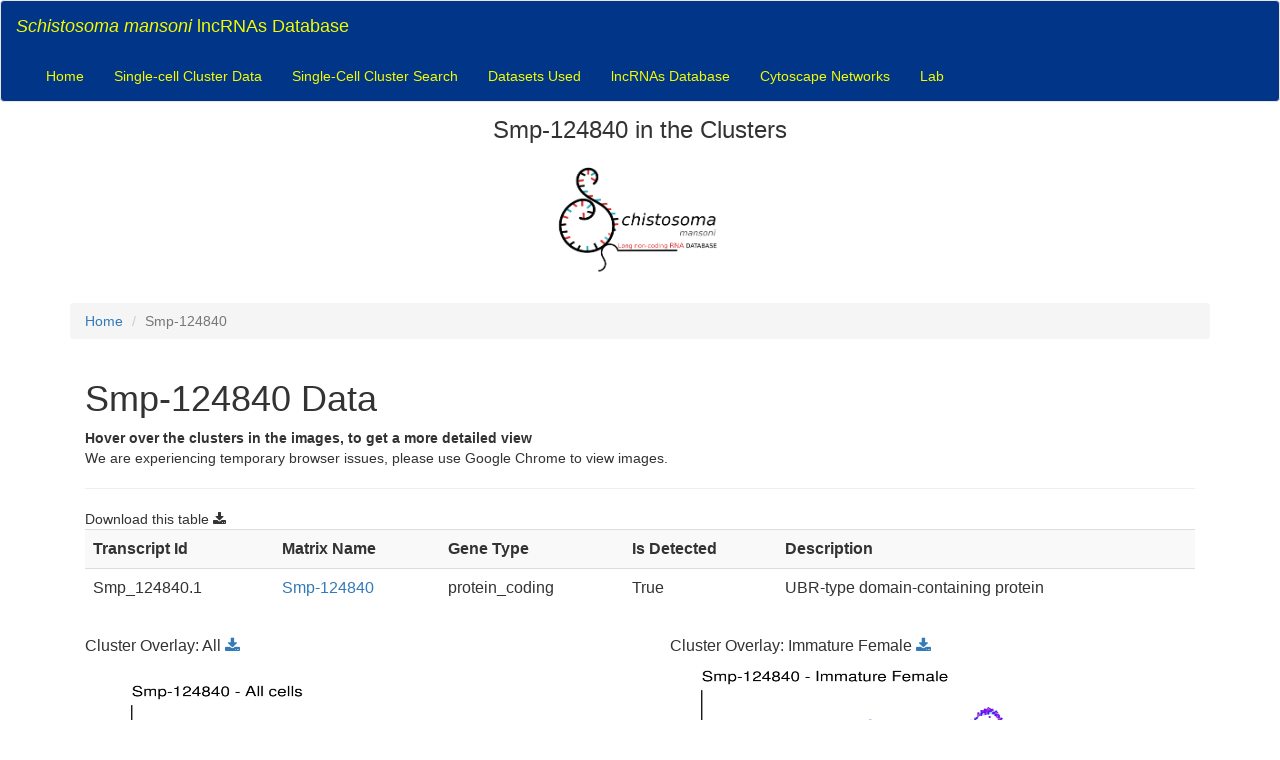

--- FILE ---
content_type: text/html; charset=utf-8
request_url: http://verjolab.usp.br:8000/cluster_view/Smp-124840
body_size: 768118
content:


<script src="https://cdnjs.cloudflare.com/ajax/libs/jquery/3.2.1/jquery.min.js"></script>
<script src="https://cdnjs.cloudflare.com/ajax/libs/twitter-bootstrap/3.3.7/js/bootstrap.js"></script>
<script src="/static/xpathevaluate.js"></script>
<script src="/static/style.css"></script>
<script src="https://cdnjs.cloudflare.com/ajax/libs/cytoscape/3.2.8/cytoscape.min.js"></script>

<link href="https://cdnjs.cloudflare.com/ajax/libs/twitter-bootstrap/3.3.7/css/bootstrap.css" rel="stylesheet">
<!DOCTYPE html>
<html>
    <head>
        <meta http-equiv="content-type" content="text/html; charset=utf-8" />
        <link rel="stylesheet" href="https://cdnjs.cloudflare.com/ajax/libs/font-awesome/4.7.0/css/font-awesome.min.css">
        <title>Schistosoma mansoni lncRNAs Database</title>
    </head>
    <body>
    <nav class="navbar navbar-default" style="background-color: #013587;">
      <div class="container-fluid">
        <!-- Brand and toggle get grouped for better mobile display -->
        <div class="navbar-header">
          <button type="button" class="navbar-toggle collapsed" data-toggle="collapse" data-target="#bs-example-navbar-collapse-1" aria-expanded="false">
            <span class="sr-only">Toggle navigation</span>
            <span class="icon-bar"></span>
            <span class="icon-bar"></span>
            <span class="icon-bar"></span>
          </button>
          <a class="navbar-brand" style="color: #f2fa02;"><i>Schistosoma mansoni</i> lncRNAs Database</a>
        </div>
        <div class="collapse navbar-collapse" id="bs-example-navbar-collapse-1">
          <ul class="nav navbar-nav">
            
            <li><a href="/" style="color: #f2fa02;">Home</a></li>
            
            <li><a href="/clusters/" style="color: #f2fa02;">Single-cell Cluster Data</a></li>
            <li><a href="/cluster-search/" style="color: #f2fa02;">Single-Cell Cluster Search</a></li>
            <li><a href="/datasets/" style="color: #f2fa02;">Datasets Used</a></li>
            <li><a href="/atlas/" style="color: #f2fa02;">lncRNAs Database</a></li>
            <li><a href="/cyto_view/" style="color: #f2fa02;">Cytoscape Networks</a></li>
            <li><a href="http://verjolab.usp.br/" style="color: #f2fa02;">Lab</a></li>
          </ul>
        </div>
      </div>
    </nav>
    <div class="container">
      
      <h3 style="text-align:center;text-decoration:none;margin-bottom:-10px;margin-top:-5px;">Smp-124840 in the Clusters</h3>
      
      <br />
      <a href="/">
          <img src="/static/logo_db.png" alt=""  width="337" height="150" style="display:block;margin:auto;" id="logo">
      </a>
        
<ol class="breadcrumb">
  <li><a href="/clusters/">Home</a></li>
  <li class="active">Smp-124840</li>
</ol>
<style>
.img-overlay-wrap {
  position: relative;
  display: inline-block; /* <= shrinks container to image size */
}

.img-overlay-wrap svg {
  position: absolute;
  top: 0;
  left: 0;
  opacity: 1;
}

#download-button:hover{
   cursor: pointer;
}

#smlincexpression_filter{
   display: none;
}

</style>
<div class="col-md-12">
  <h1>Smp-124840 Data</h1>
  <b>Hover over the clusters in the images, to get a more detailed view</b>
  <br>
  We are experiencing temporary browser issues, please use Google Chrome to view images.
  <br>
  <hr>
  <span style="padding: 20px 0;">
   Download this table <i class="fa fa-download" id="download-button"></i> 
   </span>
      <table class="table table-striped">
        <tr>
          <th>Transcript Id</th>
          <th>Matrix Name</th>
          <th>Gene Type</th>
          <th>Is Detected</th>
          <th>Description</th>
        </tr>
        
        <tr>
          <td>Smp_124840.1</td>
          <td><a href="/cluster_view/enrichment/smp-124840">Smp-124840</a></td>
          <td>protein_coding</td>
          <td>True</td>
          <td>UBR-type domain-containing protein</td>
        </tr>
        
      </table>
  </div>
  
  <div class="row">
      <div class="col-md-6">
        <div class="panel-heading">
          <h3 class="panel-title">
              Cluster Overlay: All<span class="download">
               <a href="https://verjo101.butantan.gov.br/users/scRNA/images/Smp-124840_all.png" download>
                   <i class="fa fa-download"></i>
               </a>
           </span>
          </h3>
        </div>
         <div class="panel-body">
         <center>
            <div class="img-overlay-wrap">
               <img src="https://verjo101.butantan.gov.br/users/scRNA/images/Smp-124840_all.png" style="width: 557px; height: 458px;">
                  <svg
                  width="557"
                  height="458"
                  viewBox="25 108 197 74"
                  version="1.1"
                  inkscape:version="1.1.2 (b8e25be8, 2022-02-05)"
                  sodipodi:docname="overlay-resized.svg"
                  xmlns:inkscape="http://www.inkscape.org/namespaces/inkscape"
                  xmlns:sodipodi="http://sodipodi.sourceforge.net/DTD/sodipodi-0.dtd"
                  xmlns:xlink="http://www.w3.org/1999/xlink"
                  xmlns="http://www.w3.org/2000/svg"
                  xmlns:svg="http://www.w3.org/2000/svg"
                  preserveAspectRatio="xMidYMid meet" 
                  >
                     <style type="text/css">
                        g {opacity:0}
                        g:hover {opacity:1}
                  </style> 
                  <g
                  inkscape:groupmode="layer"
                  id="layer2"
                  inkscape:label="Camada 2"
                  style="display:inline">
                  <g
                     id="g11372"
                     style="display:inline">
                     <path
                        style="opacity:0.553133;fill:#ffb751;fill-opacity:1;stroke:#ffb751;stroke-width:0.29959px;stroke-linecap:butt;stroke-linejoin:miter;stroke-opacity:1"
                        d="m 161.71359,141.53333 c 0.13942,-0.0773 0.26313,-0.19475 0.41828,-0.23157 0.18086,-0.043 0.37214,0.0113 0.55774,0 0.40537,-0.0237 0.84993,-0.12418 1.25487,0 0.22082,0.0678 0.18081,0.17395 0.32533,0.23157 0.13134,0.0523 0.22786,0.0175 0.32534,0.13893 0.0306,0.0381 0.0271,0.0941 0.0465,0.13897 0.0409,0.0952 0.11904,0.17633 0.13943,0.27789 0.0478,0.23832 -0.0465,0.46328 -0.0465,0.69474 0,0.36904 -0.0837,0.65888 -0.13944,1.01893 -0.0542,0.35016 0.0951,0.73739 -0.0931,1.06527 -0.1498,0.26122 -0.3803,0.45717 -0.60419,0.64841 -0.54655,0.46685 -0.69712,0.74105 -1.48727,0.74105 -0.0462,0 -0.77381,0.0354 -0.88306,-0.0463 -0.19108,-0.14282 -0.27215,-0.38105 -0.41828,-0.55579 -0.18367,-0.21963 -0.36886,-0.36167 -0.46478,-0.64843 -0.0978,-0.29224 -0.0291,-0.58975 0,-0.87999 0.0478,-0.47614 -0.0487,-0.96493 0.0931,-1.43578 0.0458,-0.15225 0.17315,-0.26926 0.23238,-0.41685 0.15358,-0.38258 0.28211,-0.74105 0.74364,-0.74105 z"
                        id="path6001" />
                     <text
                        xml:space="preserve"
                        style="font-style:normal;font-weight:normal;font-size:3.175px;line-height:1.25;font-family:sans-serif;white-space:pre;inline-size:18.1429;fill:#000000;fill-opacity:1;stroke:none;stroke-width:0.264583"
                        x="170.88669"
                        y="139.18066"
                        id="text13257"
                        transform="translate(-8.4698933,-1.0986434)"><tspan
                        x="170.88669"
                        y="139.18066"
                        id="tspan714">neuron 17</tspan></text>
                     <path
                        style="fill:none;stroke:#000000;stroke-width:0.264583px;stroke-linecap:butt;stroke-linejoin:miter;stroke-opacity:1"
                        d="m 165.0122,141.39379 c 5.28526,-2.94665 5.28526,-2.94665 5.28526,-2.94665"
                        id="path29002" />
                  </g>
                  <g
                     id="g29691"
                     style="display:inline">
                     <text
                        xml:space="preserve"
                        style="font-style:normal;font-weight:normal;font-size:3.175px;line-height:1.25;font-family:sans-serif;white-space:pre;inline-size:18.1429;fill:#000000;fill-opacity:1;stroke:none;stroke-width:0.264583"
                        x="170.88669"
                        y="139.18066"
                        id="text13257-4"
                        transform="translate(-11.084473,-17.532143)"><tspan
                        x="170.88669"
                        y="139.18066"
                        id="tspan716">neuron 12</tspan></text>
                     <path
                        style="fill:none;stroke:#000000;stroke-width:0.274159px;stroke-linecap:butt;stroke-linejoin:miter;stroke-opacity:1"
                        d="m 167.48093,126.48916 c 2.03509,-3.96528 2.03509,-3.96528 2.03509,-3.96528"
                        id="path29602" />
                     <path
                        style="opacity:0.6;fill:#00ff00;stroke:#00ff06;stroke-width:0.264583px;stroke-linecap:butt;stroke-linejoin:miter;stroke-opacity:1"
                        d="m 166.04581,127.45708 c 0.52786,-0.28771 1.08995,-0.3516 1.67013,-0.3516 0.14018,0 0.40558,-0.0609 0.52741,0 0.0872,0.0436 0.17266,0.14545 0.2637,0.1758 0.17726,0.0591 0.35292,0.0297 0.52741,0.0879 0.0803,0.0268 0.18248,0.1555 0.26371,0.1758 0.19888,0.0497 0.28003,0.008 0.43951,0.0879 0.14568,0.0728 0.16408,0.25199 0.2637,0.35161 0.0463,0.0463 0.12947,0.0416 0.1758,0.0879 0.18345,0.18345 0.0151,0.57257 0.0879,0.79112 0.1061,0.31828 0.194,0.70626 0.26371,1.05481 0.0507,0.25356 -0.0507,0.53755 0,0.79112 0.0529,0.26447 0.14265,0.0779 0.0879,0.3516 -0.0431,0.21557 -0.16841,0.42472 -0.2637,0.61531 -0.1177,0.23539 -0.3036,0.64087 -0.61531,0.70321 -0.32932,0.0659 -0.62699,0.0454 -0.96692,0.0879 -0.67704,0.0846 -0.70519,0.22814 -1.40642,0.0879 -0.2138,-0.0428 -0.50254,0.0124 -0.70322,-0.0879 -0.46102,-0.23052 -1.34016,-1.38345 -1.49432,-1.84593 -0.0448,-0.1344 0.0974,-2.05034 0.1758,-2.28544 0.069,-0.20701 0.65564,-0.40848 0.70321,-0.52741 0.0435,-0.10882 -0.0975,-0.28659 0,-0.35161 0.56885,0 0.4031,0.12431 0.61531,-0.0879"
                        id="path4318" />
                  </g>
                  <g
                     id="g70936"
                     style="display:inline">
                     <text
                        xml:space="preserve"
                        style="font-style:normal;font-weight:normal;font-size:3.175px;line-height:1.25;font-family:sans-serif;white-space:pre;inline-size:18.1429;fill:#000000;fill-opacity:1;stroke:none;stroke-width:0.264583"
                        x="170.88669"
                        y="139.18066"
                        id="text13257-7"
                        transform="translate(-8.4340019,23.317227)"><tspan
                        x="170.88669"
                        y="139.18066"
                        id="tspan718">neuron 10</tspan></text>
                     <path
                        style="fill:none;stroke:#000000;stroke-width:0.264583px;stroke-linecap:butt;stroke-linejoin:miter;stroke-opacity:1"
                        d="m 172.92649,157.96131 c 2.46059,2.05721 2.46059,2.05721 2.46059,2.05721 v 0"
                        id="path40200" />
                     <path
                        style="opacity:0.523161;fill:#00ffff;fill-opacity:1;stroke:#00ffff;stroke-width:0.1;stroke-linecap:butt;stroke-linejoin:miter;stroke-miterlimit:4;stroke-dasharray:none;stroke-opacity:1"
                        d="m 167.46189,151.97408 c 0.85424,0.0449 1.54818,-0.33862 2.3393,-0.56466 0.54675,-0.15621 2.73598,-0.60832 3.30729,-0.32266 0.15134,0.0757 0.0345,0.10348 0.0807,0.242 0.0507,0.15218 0.17028,0.34056 0.24199,0.48399 0.13417,0.26834 -0.06,0.74852 0,1.04865 0.11966,0.59826 0.1826,1.40507 0.0807,2.01665 -0.014,0.0839 -0.0722,0.15739 -0.0807,0.24199 -0.0707,0.70742 -0.0185,1.42681 -0.24199,2.09731 -0.10324,0.30971 -0.51239,0.62145 -0.64532,0.88732 -0.14382,0.28764 -0.15068,0.59267 -0.484,0.72599 -0.35155,0.14062 -0.39264,0.13623 -0.72599,0.0807 -0.10609,-0.0177 -0.21657,0.0177 -0.32266,0 -0.91073,-0.15179 -1.19583,-1.71307 -1.61332,-2.33931 -0.058,-0.0869 -0.22628,-0.17808 -0.32266,-0.32266 -0.0731,-0.10959 -0.35011,-0.67277 -0.40333,-0.72599 -0.34839,-0.34839 -1.00665,-0.88065 -1.12932,-1.37131 -0.0459,-0.18368 -0.0344,-0.37945 -0.0807,-0.56466 -0.0598,-0.23912 -0.084,-0.87734 0,-1.12932 0.019,-0.057 0.0807,-0.10121 0.0807,-0.16133 0,-0.11087 -0.17573,-0.26563 -0.0807,-0.32267 0.0349,-0.0209 0.72599,0.15699 0.72599,-0.0807"
                        id="path29726" />
                  </g>
                  <g
                     id="g14516"
                     style="display:inline">
                     <text
                        xml:space="preserve"
                        style="font-style:normal;font-weight:normal;font-size:3.175px;line-height:1.25;font-family:sans-serif;fill:#000000;fill-opacity:1;stroke:none;stroke-width:0.264583"
                        x="84.207703"
                        y="193.97609"
                        id="text5097"><tspan
                        sodipodi:role="line"
                        id="tspan5095"
                        style="font-size:3.175px;stroke-width:0.264583"
                        x="84.207703"
                        y="193.97609">neuron 15</tspan></text>
                     <path
                        style="display:inline;opacity:0.523121;fill:#00ffff;stroke:#00ffff;stroke-width:0.264583px;stroke-linecap:butt;stroke-linejoin:miter;stroke-opacity:1"
                        d="m 92.286994,189.75336 c -0.250905,-0.0418 -0.903113,-0.13766 -1.098654,-0.23542 -0.454117,-0.22706 -0.282654,-0.37711 -0.392377,-0.70628 -0.08279,-0.24836 -0.31709,-0.44277 -0.392377,-0.70628 -0.02156,-0.0755 0.01111,-0.15774 0,-0.23543 -0.08111,-0.56776 -0.235426,-1.07127 -0.235426,-1.64798 0,-0.21271 -0.01601,-1.12963 0.07847,-1.25561 0.110961,-0.14794 1.40166,-0.56622 1.647982,-0.6278 0.344884,-0.0862 1.33346,-0.23604 1.647983,0.0785 0.0185,0.0185 -0.01849,0.06 0,0.0785 0.239091,0.2391 0.824214,0.7651 1.177129,0.70628 0.34988,-0.0583 2.020165,-0.36439 2.197311,0.0785 0.02914,0.0729 0,0.15695 0,0.23542 0,0.94763 -1.670063,0.22319 -1.961885,1.09866 -0.02482,0.0744 0.01291,0.15802 0,0.23542 -0.0136,0.0816 -0.09017,0.15354 -0.07848,0.23543 0.07001,0.49004 0.685347,1.11175 0.470852,1.64798 -0.100618,0.25155 -0.628716,0.31436 -0.784754,0.39238 -0.06618,0.0331 -0.09351,0.11888 -0.156951,0.15695 -0.409284,0.24557 -1.675495,0.40752 -2.118833,0.47085 z"
                        id="path905" />
                     <path
                        style="fill:none;stroke:#000000;stroke-width:0.264583px;stroke-linecap:butt;stroke-linejoin:miter;stroke-opacity:1"
                        d="m 92.286983,189.75343 c 0.691446,2.1423 0.627589,2.07844 0.627589,2.07844"
                        id="path14430" />
                  </g>
                  <g
                     id="g20459"
                     style="display:inline">
                     <path
                        style="opacity:0.514451;fill:#00ff00;stroke:#00ff00;stroke-width:0.264583px;stroke-linecap:butt;stroke-linejoin:miter;stroke-opacity:1"
                        d="m 75.353399,196.23813 c 0.796573,-0.7457 1.571542,-1.19556 2.61821,-1.4049 0.08606,-0.0172 0.167669,-0.0638 0.255434,-0.0638 0.401421,0 0.815086,0.14732 1.213319,0.19157 0.40333,0.0448 -0.01598,-0.11466 0.638587,0.0639 0.176919,0.0482 0.644041,0.38276 0.702448,0.44701 0.04681,0.0515 0.628986,1.05199 0.638588,1.0856 0.0071,0.0248 -0.0061,0.76935 0,0.83017 0.07279,0.72788 0.42209,1.99208 -0.447011,2.42663 -0.529016,0.26451 -1.094769,0.27489 -1.660329,0.44701 -0.238356,0.0725 -0.461368,0.19255 -0.702448,0.25544 -0.875456,0.22838 -1.732436,0.18677 -2.618211,0.12772 -0.106196,-0.007 -0.222035,0.0432 -0.319294,0 -0.110035,-0.0489 -0.180213,-0.16141 -0.255436,-0.25544 -0.141915,-0.17739 0.197212,-0.73888 0.06386,-1.0856 -0.06835,-0.1777 -0.188585,-0.3326 -0.255437,-0.51087 -0.152001,-0.40534 -0.458552,-2.0958 -0.127717,-2.42664 0.06731,-0.0673 0.176228,-0.0749 0.255437,-0.12771 z"
                        id="path14551" />
                     <text
                        xml:space="preserve"
                        style="font-size:3.175px;line-height:1.25;font-family:sans-serif;stroke-width:0.264583"
                        x="65.327568"
                        y="206.07239"
                        id="text19382"><tspan
                        sodipodi:role="line"
                        id="tspan19380"
                        style="stroke-width:0.264583"
                        x="65.327568"
                        y="206.07239">neuron 14</tspan></text>
                     <path
                        style="fill:none;stroke:#000000;stroke-width:0.264583px;stroke-linecap:butt;stroke-linejoin:miter;stroke-opacity:1"
                        d="m 74.778668,201.15526 c -3.384516,2.80979 -3.384516,2.80979 -3.384516,2.80979"
                        id="path20373" />
                  </g>
                  <g
                     id="g22107"
                     style="display:inline">
                     <path
                        style="opacity:0.609827;fill:#ffff00;stroke:#ffff00;stroke-width:0.264583px;stroke-linecap:butt;stroke-linejoin:miter;stroke-opacity:1"
                        d="m 93.106146,199.62265 c 0.860563,-0.29272 1.72792,-0.32392 2.618214,-0.25544 0.369175,0.0284 0.784206,-0.0182 1.149458,-0.0639 0.330507,-0.0413 1.020673,-0.39468 1.341035,-0.12772 0.21712,0.18094 0.191575,0.19243 0.191575,0.38316 0,0.56951 0.07673,0.61037 -0.319294,1.0856 -0.09636,0.11563 -0.23952,0.19165 -0.319294,0.31929 -0.03385,0.0541 0.01754,0.13018 0,0.19158 -0.276535,0.96787 -0.0176,-0.0287 -0.191577,0.31929 -0.03925,0.0785 -0.02821,0.17524 -0.06386,0.25544 -0.196898,0.44302 -0.43384,0.87426 -0.702448,1.27717 -0.05904,0.0886 -0.143978,0.16024 -0.191577,0.25544 -0.168343,0.33669 0.24596,0.67137 -0.255434,0.95788 -0.128188,0.0733 -0.597635,0.24016 -0.766307,0.12772 -0.0396,-0.0264 -0.04257,-0.0851 -0.06386,-0.12772 -0.06386,-0.0639 -0.110802,-0.15119 -0.191577,-0.19158 -0.293272,-0.14663 -1.39356,0.1553 -1.788046,-0.0639 -0.211349,-0.11742 -0.268931,-0.53457 -0.319294,-0.70245 -0.161922,-0.53974 -0.34549,-1.15925 -0.383154,-1.72419 -0.02265,-0.33983 0.03083,-0.68256 0,-1.02174 -0.0079,-0.0874 -0.07627,-0.16855 -0.06386,-0.25544 0.01085,-0.076 0.0934,-0.12293 0.12772,-0.19157 0.0725,-0.145 0.127717,-0.29801 0.191574,-0.44701 z"
                        id="path20494" />
                     <text
                        xml:space="preserve"
                        style="font-size:3.175px;line-height:1.25;font-family:sans-serif;stroke-width:0.264583"
                        x="85.123795"
                        y="209.26532"
                        id="text21348"><tspan
                        sodipodi:role="line"
                        id="tspan21346"
                        style="stroke-width:0.264583"
                        x="85.123795"
                        y="209.26532">neuron 11</tspan></text>
                     <path
                        style="fill:none;stroke:#000000;stroke-width:0.264583px;stroke-linecap:butt;stroke-linejoin:miter;stroke-opacity:1"
                        d="M 93.170006,204.22048 C 91.3181,206.90255 91.3181,206.96641 91.3181,206.96641"
                        id="path22021" />
                  </g>
                  <g
                     id="g26400"
                     style="display:inline">
                     <text
                        xml:space="preserve"
                        style="font-size:3.175px;line-height:1.25;font-family:sans-serif;display:inline;stroke-width:0.264583"
                        x="100.21663"
                        y="183.7305"
                        id="text23766"><tspan
                        sodipodi:role="line"
                        id="tspan23764"
                        style="stroke-width:0.264583"
                        x="100.21663"
                        y="183.7305">neuron 6</tspan></text>
                     <path
                        style="display:inline;fill:none;stroke:#000000;stroke-width:0.264583px;stroke-linecap:butt;stroke-linejoin:miter;stroke-opacity:1"
                        d="m 105.49914,184.58576 1.97524,5.52192"
                        id="path26311" />
                     <path
                        style="opacity:0.552023;fill:#00ff00;stroke:#00ff00;stroke-width:0.264583px;stroke-linecap:butt;stroke-linejoin:miter;stroke-opacity:1"
                        d="m 100.83306,196.68514 c 0.19588,-0.62389 1.02027,-0.44554 1.4049,-0.83016 0.0878,-0.0878 0.12,-0.2179 0.19157,-0.3193 0.0914,-0.12951 0.92753,-1.24682 1.0856,-1.40489 0.41971,-0.41971 0.99654,-0.64808 1.4049,-1.0856 0.46562,-0.49888 0.61263,-1.18736 1.0856,-1.66033 0.19275,-0.19276 0.43971,-0.32443 0.63859,-0.51087 0.14317,-0.13422 0.23894,-0.3139 0.38315,-0.44701 0.13455,-0.12421 0.29801,-0.21287 0.44701,-0.3193 0.12772,-0.149 0.24438,-0.30824 0.38315,-0.44701 0.21393,-0.21392 0.50877,-0.34231 0.70245,-0.57473 0.0431,-0.0517 0.0163,-0.14398 0.0639,-0.19157 0.13043,-0.13044 0.83551,-0.64515 1.02174,-0.70245 0.63339,-0.19489 0.76559,0.10691 1.40489,-0.3193 0.53464,-0.35642 0.41527,-0.15356 0.63859,-0.51087 0.25792,-0.41266 0.44701,-0.84251 0.44701,-1.34103 0,-0.42626 -0.17601,-0.86594 -0.0639,-1.27718 0.0507,-0.18597 0.39675,-0.63519 0.63859,-0.57473 1.06934,0.26734 0.44279,0.67412 0.76631,1.21332 0.1534,0.25567 0.52409,0.38976 0.7663,0.51087 0.22798,0.11399 0.41542,0.50034 0.63859,0.57473 0.24614,0.0821 0.84724,-0.01 1.21332,0.12772 0.60573,0.22715 -0.14828,0.0216 0.31929,0.25543 0.16208,0.081 0.40698,-0.0162 0.51087,0.19158 0.22099,0.44197 0.0553,0.31193 0.19158,0.7663 0.0838,0.27918 0.33274,0.44535 0.44701,0.70245 0.24968,0.56177 0.41754,1.10524 0.38315,1.72419 -0.01,0.17135 -0.0167,0.34586 -0.0639,0.51087 -0.14333,0.50163 -0.3193,0.36057 -0.3193,0.89402 0,0.10643 -0.0395,0.22048 0,0.3193 0.0506,0.12655 0.1832,0.20371 0.25544,0.31929 0.10211,0.16337 0.12921,1.38187 0,1.53261 -0.64729,0.75517 -2.22755,0.197 -3.06522,0.38316 -0.31459,0.0699 -0.2281,0.4339 -0.63859,0.51087 -0.21026,0.0394 -0.42467,-0.0639 -0.63859,-0.0639 -0.054,0 -1.22862,0.41059 -1.27718,0.44701 -0.0381,0.0286 -0.0302,0.0941 -0.0639,0.12772 -0.20881,0.20881 -0.77056,0.78169 -1.0856,0.83016 -0.46865,0.0721 -1.40309,0.0846 -1.8519,-0.19157 -0.16714,-0.10286 -0.28193,-0.27703 -0.44701,-0.38316 -0.3983,-0.25605 -0.88736,-0.32266 -1.34104,-0.38315 -0.19106,-0.0255 -0.40737,-0.15949 -0.57473,-0.0639 -0.11834,0.0676 -0.20763,0.17727 -0.31929,0.25544 -0.56238,0.39366 -0.0703,0.0133 -0.63859,0.31929 -0.39236,0.21127 -0.66748,0.46642 -1.0856,0.63859 -0.16231,0.0668 -0.34247,0.0782 -0.51087,0.12771 -0.63797,0.18764 -0.61333,0.18903 -1.21332,0.57473 -0.36634,0.23551 -0.58073,0.54536 -0.89402,0.83017 -0.0851,0.0774 -1.38333,1.07328 -1.4049,1.0856 -0.30915,0.17666 -0.984111,0.29392 -1.341031,0.38315 -0.0413,0.0103 -0.08881,-0.0173 -0.127717,0 -0.122005,0.0542 -0.416049,0.32962 -0.638588,0.25544 -0.166409,-0.0555 -0.346257,-0.35619 -0.191577,-0.51087 0.06731,-0.0673 0.176229,-0.0749 0.255435,-0.12772 0.481745,-0.32116 1.000749,-0.43936 1.404898,-0.89402 0.12634,-0.14214 0.882,-1.00144 0.89402,-1.0856 0.0151,-0.10536 -0.0175,-0.21431 0,-0.3193 0.008,-0.047 0.10901,-0.11266 0.0639,-0.12772 -0.25786,-0.0859 -0.20562,0.0562 -0.25544,0.25544 z"
                        id="path22142" />
                  </g>
                  <g
                     id="g28110"
                     style="display:inline">
                     <path
                        style="opacity:0.528634;fill:#ff0000;stroke:#ff0000;stroke-width:0.264583px;stroke-linecap:butt;stroke-linejoin:miter;stroke-opacity:1"
                        d="m 122.20191,199.0246 c 0.6586,-0.17629 1.17554,-0.65526 1.71053,-1.0565 0.17492,-0.13119 0.38998,-0.2069 0.5534,-0.35217 0.0803,-0.0713 0.12901,-0.17209 0.20124,-0.25154 0.15953,-0.17549 0.3608,-0.31337 0.50309,-0.5031 0.045,-0.06 0.0526,-0.14362 0.10062,-0.20124 0.18888,-0.22665 1.50631,-0.2338 1.86146,-0.10062 0.13927,0.0522 0.0843,0.15165 0.15093,0.25155 0.0395,0.0592 0.11432,0.0899 0.15092,0.15093 0.0173,0.0288 -0.008,0.0681 0,0.10062 0.0594,0.23771 0.20942,0.44461 0,0.65402 -0.4036,0.40361 -0.86516,0.3622 -1.40866,0.45279 -0.46829,0.078 -0.66212,0.11812 -1.10681,0.35217 -0.77947,0.41024 -1.54042,1.38373 -2.06269,2.06269 -0.14268,0.18548 -0.19026,0.4418 -0.35217,0.60371 -0.21793,0.21793 -0.89264,0.0199 -1.30805,0.35217 -0.0293,0.0234 -0.0238,0.0741 -0.0503,0.10062 -0.0427,0.0427 -0.12093,0.0481 -0.15093,0.10062 -0.16294,0.28513 0.0584,1.25359 -0.0503,1.45897 -0.11769,0.22232 -0.31325,0.39442 -0.45278,0.60372 -0.0971,0.14568 -0.0956,0.337 -0.15093,0.50309 -0.0201,0.0603 -0.21693,0.53447 -0.25155,0.60372 -0.1352,0.27041 -0.38401,0.47677 -0.5031,0.75464 -0.1,0.23326 -0.0474,0.50651 -0.10062,0.75465 -0.12026,0.56121 -0.57913,1.09698 -1.10681,1.30805 -0.14099,0.0564 -0.30232,0.0298 -0.45278,0.0503 -0.21855,0.0298 -0.43849,0.0538 -0.65403,0.10062 -0.17108,0.0372 -0.33141,0.1166 -0.50309,0.15093 -0.70275,0.14055 -1.26351,-0.55033 -1.76084,-0.90557 -0.70301,-0.50215 -0.28758,-0.13535 -1.0565,-0.50309 -0.98289,-0.47008 -0.25281,-0.21886 -1.20743,-0.85527 -0.13742,-0.0916 -0.31272,-0.1137 -0.45278,-0.20124 -0.13111,-0.0819 -0.22935,-0.20794 -0.35217,-0.30185 -0.37976,-0.29041 -0.70581,-0.41069 -0.95588,-0.85526 -0.0493,-0.0877 0.007,-0.20147 0,-0.30186 -0.0352,-0.52786 -0.0938,-0.33587 0,-0.80496 0.0271,-0.1356 0.0716,-0.26725 0.10062,-0.40247 0.0214,-0.0998 0.008,-0.209 0.0503,-0.30186 0.0986,-0.21698 0.31425,-0.35946 0.45278,-0.5534 0.32812,-0.45937 0.61442,-0.90005 1.15712,-1.15713 0.19765,-0.0936 0.66312,-0.0229 0.85527,-0.0503 0.52197,-0.0746 0.0267,-0.0781 0.40247,-0.25154 0.24075,-0.11112 0.49741,-0.18724 0.75465,-0.25155 0.11504,-0.0288 0.23814,-0.0177 0.35216,-0.0503 0.19484,-0.0557 0.35386,-0.21633 0.55341,-0.25155 1.06823,-0.18851 0.26063,0.11052 1.10681,-0.20123 0.29857,-0.11 0.60859,-0.18764 0.90557,-0.30186 0.0913,-0.0351 0.16409,-0.1072 0.25155,-0.15093 0.43213,-0.21607 0.82766,-0.30186 1.30805,-0.30186 0.0838,0 0.18044,-0.0444 0.25154,0 0.15382,0.0961 0.18574,0.31344 0.30186,0.45279 0.2952,0.35423 1.33275,0.30381 1.76084,0.15093 0.12451,-0.0445 0.36495,-0.20977 0.50309,-0.30186 0.0503,-0.0335 0.12711,-0.045 0.15093,-0.10062 0.033,-0.0771 0,-0.1677 0,-0.25155 z"
                        id="path26503" />
                     <text
                        xml:space="preserve"
                        style="font-size:3.175px;line-height:1.25;font-family:sans-serif;stroke-width:0.264583"
                        x="110.88226"
                        y="210.69643"
                        id="text26875"><tspan
                        sodipodi:role="line"
                        id="tspan26873"
                        style="stroke-width:0.264583"
                        x="110.88226"
                        y="210.69643">neuron 30</tspan></text>
                     <path
                        style="fill:none;stroke:#000000;stroke-width:0.264583px;stroke-linecap:butt;stroke-linejoin:miter;stroke-opacity:1"
                        d="m 120.99448,203.7537 1.10681,4.67879"
                        id="path28024" />
                  </g>
                  <g
                     id="g32728"
                     style="display:inline">
                     <path
                        style="opacity:0.601322;fill:#ffff00;stroke:#ffff00;stroke-width:0.264583px;stroke-linecap:butt;stroke-linejoin:miter;stroke-opacity:1"
                        d="m 129.14463,197.81717 c -0.90403,-0.009 -0.65402,-1.15341 -0.65402,-1.76083 0,-0.0467 -0.0333,-0.35155 -0.0503,-0.40248 -0.007,-0.0225 -0.0446,-0.0273 -0.0503,-0.0503 -0.0888,-0.35504 0.15331,-0.77134 0.20123,-1.10681 0.01,-0.0664 -0.012,-0.13524 0,-0.20124 0.0218,-0.12011 0.0413,-0.24544 0.10062,-0.35216 0.14811,-0.26659 1.20089,-0.15662 1.25774,-0.15093 0,0.0266 -0.0237,0.14599 0.0503,0.15093 0.3892,0.0259 1.70163,-0.0348 1.91177,-0.0503 0.40744,-0.0302 0.32668,-0.31427 0.40247,-0.35217 0.22473,-0.11236 0.58028,-0.0499 0.80495,0 0.41804,0.0929 0.19836,1.00619 0.30186,1.00619 0.0903,0 0.16394,-0.0787 0.25155,-0.10062 0.11504,-0.0288 0.23815,-0.0177 0.35217,-0.0503 0.0161,-0.005 -0.0119,-0.0384 0,-0.0503 0.0489,-0.0489 0.0722,0.13565 0.0503,0.20124 -0.0474,0.1423 -0.12407,0.27386 -0.20124,0.40248 -0.1822,0.30367 -0.54723,0.68718 -0.10062,1.00619 0.10916,0.078 0.4283,-0.20985 0.55341,-0.25155 0.16403,-0.0547 0.30074,-0.0539 0.50309,-0.10062 0.22225,-0.0513 0.43036,-0.1565 0.65402,-0.20124 0.0567,-0.0113 0.54349,-0.10906 0.55341,0 0.0152,0.16701 0.0329,0.33866 0,0.5031 -0.0192,0.0959 -0.12001,0.15878 -0.15093,0.25155 -0.11406,0.34217 0.0565,0.44657 -0.25155,0.75464 -0.32319,0.32319 -0.35978,-0.0381 -0.60371,0.35217 -0.19267,0.30826 0.5218,0.98505 -0.10062,1.55959 -0.11625,0.10731 -0.24712,0.22167 -0.40248,0.25155 -0.29642,0.057 -0.6213,-0.10153 -0.90557,0 -0.10112,0.0361 0.15322,0.15551 0.20124,0.25155 0.0711,0.1423 0.1421,0.29394 0.15093,0.45278 0.01,0.17076 -0.20746,0.36956 -0.10062,0.5031 0.12615,0.15769 0.2505,0.31981 0.40248,0.45279 0.0564,0.0494 0.14123,0.0556 0.20123,0.10061 0.0134,0.0101 -0.004,0.034 0,0.0503 0.0466,0.20213 0.11858,0.39883 0.15093,0.60372 0.0183,0.11595 -0.0302,0.23874 0,0.35217 0.0386,0.14493 0.14857,0.26203 0.20124,0.40247 0.22542,0.60112 0.12359,1.24124 0.10062,1.86146 -0.006,0.15082 0.0524,0.31125 0,0.45278 -0.11993,0.32382 -0.33774,0.60243 -0.5031,0.90557 -0.11512,0.21107 -0.33574,0.5452 -0.5534,0.65403 -0.70559,0.3528 -1.25298,0.25885 -2.113,0.30186 -0.15074,0.008 -0.30186,0 -0.45279,0 -0.26832,0 -0.55372,0.0942 -0.80495,0 -0.31404,-0.11777 -0.55948,-0.37517 -0.80495,-0.60372 -0.24363,-0.22682 -0.48768,-0.46631 -0.65403,-0.75464 -0.17865,-0.30967 -0.0763,-0.76662 -0.10062,-1.10681 -0.0243,-0.34078 -0.15428,-1.03403 -0.25155,-1.25774 -0.0757,-0.1742 -0.82817,-0.72755 -1.00619,-0.80495 -0.58443,-0.2541 -1.22147,-0.15814 -1.25774,-0.95588 -0.009,-0.20381 0.005,-0.42371 0.10062,-0.60372 0.0529,-0.0993 0.20381,-0.0958 0.30186,-0.15093 0.17045,-0.0959 0.34037,-0.19338 0.5031,-0.30186 0.0893,-0.0596 0.16769,-0.13415 0.25154,-0.20123 0.18447,-0.11739 0.3675,-0.23708 0.55341,-0.35217 0.27919,-0.17283 1.52616,-0.64965 1.20743,-1.20743 -0.06,-0.105 -0.13416,-0.20124 -0.20124,-0.30186 z"
                        id="path30946" />
                     <text
                        xml:space="preserve"
                        style="font-size:3.175px;line-height:1.25;font-family:sans-serif;stroke-width:0.264583"
                        x="141.77231"
                        y="208.43248"
                        id="text31603"><tspan
                        sodipodi:role="line"
                        id="tspan31601"
                        style="stroke-width:0.264583"
                        x="141.77231"
                        y="208.43248">neuron 2</tspan></text>
                     <path
                        style="fill:none;stroke:#000000;stroke-width:0.264583px;stroke-linecap:butt;stroke-linejoin:miter;stroke-opacity:1"
                        d="m 135.23209,202.84813 12.92955,3.27012"
                        id="path32642" />
                  </g>
                  <g
                     id="g34751"
                     style="display:inline">
                     <path
                        style="opacity:0.621145;fill:#00ff00;stroke:#00ff00;stroke-width:0.264583px;stroke-linecap:butt;stroke-linejoin:miter;stroke-opacity:1"
                        d="m 131.35825,190.17012 c -0.21801,-0.25155 -0.39992,-0.53963 -0.65402,-0.75464 -0.18902,-0.15994 -0.48555,-0.17073 -0.65403,-0.35217 -0.19952,-0.21487 0.50165,-1.34533 0.70433,-1.40867 0.24694,-0.0772 1.02708,-0.11239 1.30805,0 0.0561,0.0225 0.0643,0.10256 0.10062,0.15093 0.0644,0.0859 0.14168,0.1622 0.20124,0.25155 0.0677,0.10158 0.046,0.24297 0.10062,0.35217 0.0539,0.10776 0.2826,0.41853 0.40248,0.45278 0.29778,0.0851 0.77627,-0.1612 1.0565,-0.20124 0.0857,-0.0122 0.68732,0.0234 0.75464,0.0503 0.11228,0.0449 0.19515,0.14433 0.30186,0.20124 0.14573,0.0777 0.34705,0.0744 0.45278,0.20124 0.0866,0.10387 0.0407,0.26762 0.0503,0.40248 0.023,0.3225 0.0331,0.47054 -0.35216,0.65402 -0.21679,0.10323 -0.48364,0.0564 -0.70434,0.15093 -0.26124,0.11196 -0.71801,0.75338 -0.45278,1.0565 0.0741,0.0847 0.20351,0.0963 0.30185,0.15093 0.30948,0.17193 0.53524,0.47934 0.90557,0.5534 0.15161,0.0303 0.29924,-0.0826 0.45279,-0.10062 0.13324,-0.0157 0.26858,0.008 0.40248,0 0.13494,-0.008 0.2675,-0.0582 0.40247,-0.0503 0.11885,0.007 0.94481,0.23494 0.95589,0.25155 0.0566,0.0849 0.20922,0.51635 0.30185,0.55341 0.55873,0.22349 0.75594,-0.0802 1.15712,0 0.29184,0.0584 0.67757,0.25617 0.80496,0.5534 0.0198,0.0462 -0.0259,0.10779 0,0.15093 0.0311,0.0519 0.11157,0.0547 0.15093,0.10062 0.0636,0.0742 0.0941,0.17198 0.15092,0.25155 0.0689,0.0965 0.1804,0.15668 0.25155,0.25155 0.1678,0.22373 0.30186,0.52206 0.30186,0.80495 0,0.0237 -0.041,0.0285 -0.0503,0.0503 -0.0418,0.0975 -0.0653,0.20184 -0.10062,0.30185 -0.0183,0.0519 -0.32294,0.92666 -0.40248,1.0062 -0.47781,0.47781 -0.45157,0.10523 -0.70433,0.45278 -0.093,0.12795 -0.17654,0.26318 -0.25155,0.40248 -0.0428,0.0795 -0.0368,0.18769 -0.10062,0.25155 -0.34626,0.34626 -0.74654,0.23343 -1.15712,0.30185 -0.12919,0.0215 -0.15893,0.20925 -0.25154,0.30186 -0.0926,0.0926 -0.19486,0.17602 -0.30186,0.25155 -0.17863,0.12609 -0.38371,0.21429 -0.55341,0.35217 -0.18498,0.15029 -0.25752,0.41672 -0.45278,0.5534 -0.23785,0.16649 -0.64346,0.15093 -0.90557,0.15093 -0.0959,0 -0.37875,0.0131 -0.45279,-0.0503 -0.153,-0.13114 -0.0809,-0.34531 -0.10062,-0.5031 -0.0433,-0.3467 -0.10684,-0.70376 -0.15093,-1.0565 -0.0281,-0.22521 0.0503,-0.43716 0.0503,-0.65402 0,-0.27005 -0.11903,-0.94361 -0.35217,-1.10681 -0.30806,-0.21564 -0.26273,0.0743 -0.5534,-0.0503 -0.15284,-0.0655 -0.4647,-0.82421 -0.55341,-0.85526 -0.58208,-0.20373 -0.97197,0.11168 -1.50928,0.20124 -0.0682,0.0114 -0.13252,-0.0427 -0.20124,-0.0503 -0.0833,-0.009 -0.16884,0.0138 -0.25155,0 -0.0827,-0.0138 -0.10219,-0.13301 -0.15093,-0.20124 -0.32482,-0.45476 -0.37688,-0.39893 -0.45279,-1.00619 -0.0952,-0.76172 0.26306,-0.37288 0.5031,-0.80495 0.034,-0.0611 0.0437,-0.71562 0.15093,-0.80496 0.24189,-0.20158 0.68008,-0.13536 0.95588,-0.50309 0.0928,-0.12378 0.52024,-1.31192 0.35217,-1.45898 -0.30432,-0.26628 -0.84856,-0.24065 -1.20743,-0.15093 z"
                        id="path33026" />
                     <text
                        xml:space="preserve"
                        style="font-size:3.175px;line-height:1.25;font-family:sans-serif;stroke-width:0.264583"
                        x="142.27542"
                        y="201.64069"
                        id="text33728"><tspan
                        sodipodi:role="line"
                        id="tspan33726"
                        style="stroke-width:0.264583"
                        x="142.27542"
                        y="201.64069">neuron 4</tspan></text>
                     <path
                        style="fill:none;stroke:#000000;stroke-width:0.264583px;stroke-linecap:butt;stroke-linejoin:miter;stroke-opacity:1"
                        d="m 140.11211,196.20727 9.05572,3.21981 v 0"
                        id="path34665" />
                  </g>
                  <g
                     id="g37297"
                     style="display:inline">
                     <path
                        style="opacity:0.526432;fill:#ff0000;stroke:#ff0000;stroke-width:0.264583px;stroke-linecap:butt;stroke-linejoin:miter;stroke-opacity:1"
                        d="m 128.23906,183.27771 c 0.73879,-0.0123 1.49574,0.49574 2.21362,0.35217 1.09682,-0.21937 1.58442,-1.23226 2.31424,-1.96208 0.25864,-0.25863 0.39428,-0.22931 0.65402,-0.40247 0.17112,-0.11408 0.23363,-0.21783 0.45279,-0.25155 0.46409,-0.0714 1.5027,0.18421 1.86145,0.50309 0.0979,0.087 0.1344,0.24329 0.25155,0.30186 0.322,0.16101 0.77181,0.22131 1.0565,0.40248 0.4629,0.29458 0.29276,0.39338 0.60371,0.70433 0.0839,0.0838 0.23382,-0.0429 0.35217,-0.0503 0.18411,-0.0115 0.36941,0.0131 0.55341,0 0.0886,-0.006 0.2021,-0.0902 0.30185,-0.0503 0.12954,0.0518 0.37425,0.39542 0.40248,0.40248 0.28413,0.071 0.62096,0.0255 0.85526,0.20124 0.25298,0.18974 0.52541,0.56456 0.80496,0.70433 0.14772,0.0739 0.34461,0.0764 0.45278,0.20124 0.26154,0.30178 0.45041,1.75278 0.35217,2.113 -0.1257,0.46091 -0.36521,0.60491 -0.75465,0.85527 -0.10172,0.0654 -0.18862,0.15877 -0.30185,0.20123 -0.62612,0.2348 -1.47845,0.15093 -2.113,0.15093 -0.13242,0 -0.74672,-0.0148 -0.85527,0.0503 -0.0733,0.044 -0.004,0.17941 -0.0503,0.25155 -0.21576,0.33906 -0.67343,0.45664 -1.0565,0.35217 -0.38529,-0.10508 -0.006,-0.58519 -0.0503,-0.80496 -0.007,-0.0368 -0.0637,-0.0436 -0.10062,-0.0503 -0.1494,-0.0272 -0.32003,-0.12406 -0.45278,-0.0503 -0.088,0.0489 0.0165,0.20261 0,0.30186 -0.0294,0.17636 -0.0933,0.31785 -0.20124,0.45279 -0.23775,0.29719 -1.51207,0.26855 -1.91176,0.30185 -0.18545,0.0155 -0.46707,0.11263 -0.65403,0.0503 -0.0927,-0.0309 -0.28125,-0.48248 -0.40247,-0.60371 -0.21089,-0.21089 -0.93808,-0.40125 -1.15712,-0.45279 -0.16324,-0.0384 -0.3354,0 -0.5031,0 -0.55633,0 -1.11322,0.0728 -1.66022,0.15093 -0.0684,0.01 -0.13209,0.0503 -0.20123,0.0503 -0.45487,0 -0.85181,-0.28186 -1.25774,-0.45278 -0.1955,-0.0823 -0.41695,-0.10067 -0.60372,-0.20124 -0.15971,-0.086 -0.298,-0.20727 -0.45278,-0.30186 -0.14733,-0.09 -0.32627,-0.13406 -0.45279,-0.25155 -0.36793,-0.34165 -0.4662,-1.54617 -0.10062,-1.91176 0.23809,-0.23809 0.34009,-0.17093 0.60372,-0.35217 0.17697,-0.12166 0.34147,-0.26105 0.50309,-0.40247 0.35778,-0.31306 0.32266,-0.63033 0.70434,-0.5031 z"
                        id="path34904" />
                     <text
                        xml:space="preserve"
                        style="font-size:3.175px;line-height:1.25;font-family:sans-serif;stroke-width:0.264583"
                        x="139.00529"
                        y="191.52847"
                        id="text35792"><tspan
                        sodipodi:role="line"
                        id="tspan35790"
                        style="stroke-width:0.264583"
                        x="139.00529"
                        y="191.52847">neuron 5</tspan></text>
                     <path
                        style="fill:none;stroke:#000000;stroke-width:0.264583px;stroke-linecap:butt;stroke-linejoin:miter;stroke-opacity:1"
                        d="m 141.92325,185.44102 7.24458,3.62229"
                        id="path37211" />
                  </g>
                  <g
                     id="g47107"
                     style="display:inline">
                     <text
                        xml:space="preserve"
                        style="font-size:3.175px;line-height:1.25;font-family:sans-serif;stroke-width:0.264583"
                        x="143.08038"
                        y="183.2274"
                        id="text37521"><tspan
                        sodipodi:role="line"
                        id="tspan37519"
                        style="stroke-width:0.264583"
                        x="143.08038"
                        y="183.2274">neuron 16</tspan></text>
                     <path
                        style="display:inline;opacity:0.550661;fill:#00ff00;stroke:#00ff00;stroke-width:0.264583px;stroke-linecap:butt;stroke-linejoin:miter;stroke-opacity:1"
                        d="m 137.29478,181.16471 c -0.17535,0.23608 0.14308,0.45693 0.0503,0.70433 -0.0507,0.13508 -0.18704,0.22314 -0.25155,0.35217 -0.0237,0.0474 -0.004,0.12462 -0.0503,0.15093 -0.0886,0.0506 -0.2015,0.0321 -0.30186,0.0503 -0.0841,0.0153 -0.16629,0.0569 -0.25155,0.0503 -0.27886,-0.0215 -0.74043,-0.26768 -1.00619,-0.20124 -0.0188,0.005 0.0113,0.34599 0,0.40248 -0.0207,0.10353 -0.11044,0.16232 -0.20123,0.20124 -0.0636,0.0272 -0.13742,0.0769 -0.20124,0.0503 -1.07789,-0.44912 0.0642,-0.0867 -0.5031,-0.65402 -0.3533,-0.3533 -0.43695,0.28588 -0.95588,-0.60372 -0.0378,-0.0648 -0.10062,-0.12624 -0.10062,-0.20123 0,-0.64376 0.64042,-0.69139 0.70433,-1.10681 0.0624,-0.40544 0.0218,-0.93387 -0.15093,-1.30805 -0.0566,-0.12276 -0.15376,-0.22557 -0.20123,-0.35217 -0.0388,-0.10349 -0.19724,-0.9462 -0.20124,-1.00619 -0.006,-0.0922 0.22803,-0.69193 0.25155,-0.75464 0.13246,-0.35325 0.31771,-0.89019 0.60371,-1.15712 0.14965,-0.13967 0.33652,-0.23319 0.5031,-0.35217 0.29238,-0.20885 0.21216,-0.22564 0.70433,-0.25155 0.15165,-0.008 0.30093,0.0503 0.45279,0.0503 0.0691,0 0.13209,-0.0503 0.20124,-0.0503 0.0817,0 0.47675,0.14508 0.50309,0.15093 0.0491,0.0109 0.11273,-0.0327 0.15093,0 0.32375,0.2775 0.17282,0.41091 0.15093,0.80495 -0.0238,0.42878 0.002,0.69948 -0.15093,1.10681 -0.0294,0.0785 -0.12149,0.12273 -0.15093,0.20124 -0.12687,0.33833 0.0488,0.72784 -0.10062,1.0565 -0.14597,0.32113 -0.33193,0.1552 -0.15093,0.55341 0.14239,0.31325 0.5094,0.4711 0.70434,0.75464 0.11053,0.16078 -0.0326,1.16322 -0.0503,1.35836 z"
                        id="path46757" />
                     <path
                        style="fill:none;stroke:#000000;stroke-width:0.264583px;stroke-linecap:butt;stroke-linejoin:miter;stroke-opacity:1"
                        d="m 137.24447,177.49211 12.52708,3.37074"
                        id="path47021" />
                  </g>
                  <g
                     id="g48420"
                     style="display:inline">
                     <path
                        style="opacity:0.550661;fill:#00ff00;stroke:#00ff00;stroke-width:0.264583px;stroke-linecap:butt;stroke-linejoin:miter;stroke-opacity:1"
                        d="m 156.96581,188.91238 c 0.28287,-0.97857 0.99609,-1.70152 1.5596,-2.51548 0.077,-0.11116 0.10563,-0.25656 0.20124,-0.35216 0.0863,-0.0863 0.23091,-0.0864 0.35216,-0.10062 0.23377,-0.0275 0.47599,-0.1074 0.70434,-0.0503 0.52319,0.13079 0.42125,1.12984 0.95588,1.30805 0.47222,0.1574 0.96626,0.009 1.35836,0.35216 0.14389,0.12591 0.33539,0.20124 0.45278,0.35217 0.45897,0.5901 0.25445,1.43866 0.45279,2.113 0.0615,0.20915 0.18743,0.39535 0.25155,0.60371 0.11478,0.37306 0.12929,0.54486 0.15093,0.95589 0.007,0.13397 0.0805,0.29515 0,0.40247 -0.0991,0.13213 -0.30217,0.13347 -0.45279,0.20124 -0.18478,0.0831 -0.3848,0.13915 -0.5534,0.25155 -0.33215,0.22143 -0.11832,0.33819 -0.5031,0.5031 -0.2209,0.0947 -0.85737,0.27122 -1.0565,0.30185 -0.23264,0.0358 -0.47536,-0.004 -0.70434,0.0503 -0.13152,0.0313 -0.23267,0.13798 -0.35216,0.20124 -0.61681,0.32654 -0.34806,0.25155 -1.00619,0.25155 -0.13416,0 -0.27792,0.0498 -0.40248,0 -0.88702,-0.35481 -0.51215,-0.84882 -1.15712,-1.10681 -0.57052,-0.22821 -0.8618,0.0657 -1.00619,-0.70434 -0.0792,-0.42216 0.21661,-0.78813 0.25155,-1.20742 0.0105,-0.12579 -0.0558,-0.33147 0.0503,-0.45279 0.45322,-0.51797 0.59504,-0.64706 0.45278,-1.35836 z"
                        id="path47142" />
                     <text
                        xml:space="preserve"
                        style="font-size:3.175px;line-height:1.25;font-family:sans-serif;stroke-width:0.264583"
                        x="161.49368"
                        y="199.02461"
                        id="text47861"><tspan
                        sodipodi:role="line"
                        id="tspan47859"
                        style="stroke-width:0.264583"
                        x="161.49368"
                        y="199.02461">neuron 3</tspan></text>
                     <path
                        style="fill:none;stroke:#000000;stroke-width:0.264583px;stroke-linecap:butt;stroke-linejoin:miter;stroke-opacity:1"
                        d="m 162.60048,192.63529 7.09365,4.27631"
                        id="path48334" />
                  </g>
                  <g
                     id="g49869"
                     style="display:inline">
                     <path
                        style="opacity:0.577093;fill:#ffff00;stroke:#ffff00;stroke-width:0.264583px;stroke-linecap:butt;stroke-linejoin:miter;stroke-opacity:1"
                        d="m 166.97742,173.66858 c 0.11738,0.10063 0.27708,0.16671 0.35216,0.30186 0.16192,0.29146 0.15509,0.68313 0.20124,1.00619 0.0314,0.21958 0.0528,0.16104 0.10062,0.35217 0.0891,0.35627 0.1095,1.7068 0,2.06269 -0.21907,0.71199 -0.60315,0.90558 -1.30805,0.90558 -0.1677,0 -0.33899,0.0345 -0.5031,0 -0.16162,-0.034 -0.29211,-0.16299 -0.45278,-0.20124 -0.48535,-0.11556 -0.6642,0.0517 -1.10681,-0.20124 -0.20694,-0.11825 -0.26346,-0.40862 -0.45279,-0.55341 -0.46856,-0.35831 -0.70612,-0.24651 -0.90557,-0.80495 -0.13547,-0.37932 0.17029,-0.86686 -0.0503,-1.30805 -0.37456,-0.74912 -0.11662,0.0223 -0.5031,-0.65402 -0.23816,-0.4168 -0.20583,-0.95155 -0.25154,-1.40867 -0.0134,-0.13453 -0.0738,-0.26933 -0.0503,-0.40248 0.17094,-0.9687 1.45931,-1.01874 2.21362,-0.95588 0.40655,0.0339 0.77049,0.25551 1.15712,0.35217 0.28921,0.0723 0.19367,-0.006 0.45278,0.20124 0.50378,0.40302 0.66577,0.867 1.10682,1.30804 z"
                        id="path48455" />
                     <text
                        xml:space="preserve"
                        style="font-size:3.175px;line-height:1.25;font-family:sans-serif;stroke-width:0.264583"
                        x="161.5943"
                        y="184.43481"
                        id="text49272"><tspan
                        sodipodi:role="line"
                        id="tspan49270"
                        style="stroke-width:0.264583"
                        x="161.5943"
                        y="184.43481">neuron 8</tspan></text>
                     <path
                        style="fill:none;stroke:#000000;stroke-width:0.264583px;stroke-linecap:butt;stroke-linejoin:miter;stroke-opacity:1"
                        d="m 167.58113,178.64923 c 2.16331,3.6726 2.16331,3.6726 2.16331,3.6726"
                        id="path49783" />
                  </g>
                  <g
                     id="g52939"
                     style="display:inline">
                     <path
                        style="opacity:0.634361;fill:#ffff00;stroke:#ffff00;stroke-width:0.264583px;stroke-linecap:butt;stroke-linejoin:miter;stroke-opacity:1"
                        d="m 120.84355,128.69184 c -0.0463,-0.21764 -0.303,-0.34035 -0.35216,-0.5534 -0.0447,-0.19373 0.11121,-0.4753 0.15092,-0.65403 0.0558,-0.25109 0.004,-0.60956 -0.0503,-0.85526 -0.25924,-1.16659 0.0752,-0.0108 -0.70433,-0.85526 -0.12576,-0.13624 -0.0293,-1.20934 -0.0503,-1.40867 -0.0674,-0.64026 -0.10543,-0.17019 -0.25155,-0.75464 -0.0203,-0.0814 0,-0.1677 0,-0.25155 0,-0.50631 0.0915,-1.76705 0,-2.16331 -0.0477,-0.20669 -0.15679,-0.3963 -0.20123,-0.60372 -0.0718,-0.33512 -0.35965,-1.6648 -0.25155,-1.96207 0.11885,-0.32685 0.52891,-0.47824 0.80495,-0.60371 0.78411,-0.35642 1.10559,-0.16733 1.86145,0.15093 0.12309,0.0518 1.15368,0.42547 1.35836,0.5534 1.06784,0.6674 -0.75762,-0.0987 0.85526,0.65403 0.0608,0.0284 0.13453,-0.007 0.20124,0 0.54054,0.0569 1.06408,0.1461 1.60991,0.10061 0.0743,-0.006 0.49797,-0.11274 0.5534,-0.10061 2.66013,0.5819 0.54053,0.18602 1.71053,0.65402 0.25123,0.10049 0.47157,0.0187 0.60371,0.30186 0.4427,0.94863 -0.23478,1.34159 -0.45278,2.21362 -0.0106,0.0422 0.0609,0.71243 0.0503,0.75464 -0.0619,0.24781 -0.207,0.46717 -0.30186,0.70433 -0.0889,0.22226 -0.41624,1.24884 -0.45279,1.45898 -0.0805,0.46291 0.0323,0.93916 0.0503,1.40867 0.009,0.2346 -0.018,0.47025 0,0.70433 0.0355,0.46143 0.15027,0.57716 0.35217,1.00619 0.061,0.12965 0.0909,0.27239 0.15093,0.40248 0.25067,0.54313 0.59511,1.04333 0.80495,1.6099 0.57679,1.55732 0.55032,1.96929 0.5031,3.62229 -0.016,0.56005 0.0571,1.29108 -0.15093,1.81115 -0.17102,0.42755 -0.53101,0.75458 -0.75464,1.15712 -0.0326,0.0586 0.006,0.13443 0,0.20124 -0.0108,0.11809 -0.0271,0.23588 -0.0503,0.35216 -0.15074,0.75374 -1.7948,0.40642 -1.96207,0.35217 -0.18368,-0.0596 -0.0595,-0.94228 -0.10062,-1.10681 -0.0657,-0.26284 -0.20776,-0.50058 -0.30185,-0.75464 -0.0737,-0.19892 -0.0973,-0.41884 -0.20124,-0.60372 -0.20072,-0.35683 -0.49085,-0.65685 -0.70434,-1.00619 -0.15643,-0.25597 -0.22885,-0.56031 -0.40247,-0.80495 -0.94221,-1.32765 -0.40414,-0.23425 -1.40867,-1.30805 -0.28641,-0.30617 -0.48007,-0.68937 -0.75464,-1.00619 -0.16328,-0.1884 -0.38699,-0.31748 -0.55341,-0.5031 -0.63231,-0.70527 -1.10212,-1.36652 -1.20743,-2.31424 z"
                        id="path49991" />
                     <text
                        xml:space="preserve"
                        style="font-size:3.175px;line-height:1.25;font-family:sans-serif;stroke-width:0.264583"
                        x="131.0531"
                        y="137.4745"
                        id="text51300"><tspan
                        sodipodi:role="line"
                        id="tspan51298"
                        style="stroke-width:0.264583"
                        x="131.0531"
                        y="137.4745">S1 progeny</tspan></text>
                     <path
                        style="fill:none;stroke:#000000;stroke-width:0.264583px;stroke-linecap:butt;stroke-linejoin:miter;stroke-opacity:1"
                        d="m 128.61577,129.60007 10.78047,5.57773"
                        id="path52853" />
                  </g>
                  <g
                     id="g56993"
                     style="display:inline"
                     mask="none">
                     <path
                        style="opacity:0.528634;fill:#00ff00;stroke:#00ff00;stroke-width:0.264583px;stroke-linecap:butt;stroke-linejoin:miter;stroke-opacity:1"
                        d="m 137.70886,133.3498 c -1.15383,-0.29063 -0.72961,-0.18408 -1.6405,-0.84369 -0.15613,-0.11306 -0.99574,-0.63264 -1.26554,-0.74994 -0.18124,-0.0788 -0.37382,-0.12854 -0.56246,-0.18749 -0.0138,-0.004 -0.29633,-0.0683 -0.3281,-0.0937 -0.55525,-0.4442 1.37124,0.31915 -0.74994,-0.46872 -0.31988,-0.11881 -0.66059,-0.17332 -0.98431,-0.28123 -0.72172,-0.24057 -0.45738,-0.31164 -1.3124,-0.37497 -0.17211,-0.0128 -0.34685,0.083 -0.51559,0.0469 -0.0764,-0.0164 -0.0834,-0.13433 -0.14062,-0.18749 -0.26638,-0.24735 -0.8364,-0.5497 -1.03117,-0.89056 -0.73973,-1.29452 0.33746,0.34615 -0.32811,-0.93743 -0.14562,-0.28085 -0.33551,-0.53671 -0.51558,-0.79682 -0.15508,-0.224 -0.57813,-0.59777 -0.65621,-0.89056 -0.0913,-0.34226 0.0359,-1.73323 0.14062,-2.06235 0.13824,-0.43448 0.36042,-0.80483 0.42184,-1.26554 0.11595,-0.32168 -0.0362,-0.65821 0,-0.9843 0.11038,-0.99336 0.0937,-0.25698 0.0937,-0.93743 0,-0.49015 0.0463,-1.0518 -0.18749,-1.4999 -0.0618,-0.11835 -0.24768,-0.18081 -0.37497,-0.14061 -0.21239,0.0671 -1.03835,0.95903 -1.12492,1.03117 -0.24976,0.20814 -0.52631,0.38213 -0.79682,0.56246 -0.10481,0.0699 -0.20562,0.15809 -0.3281,0.18749 -1.23602,0.29665 -2.21573,0.0317 -3.42163,-0.14061 -0.18625,-0.0266 -0.37484,-0.033 -0.56246,-0.0469 -0.23424,-0.0174 -0.4942,0.0605 -0.70308,-0.0469 -0.3647,-0.18756 -0.65726,-0.49732 -0.93743,-0.79681 -0.76613,-0.81897 -0.2075,-0.38973 -0.51559,-1.1718 -0.14085,-0.35755 -0.32895,-0.69524 -0.51558,-1.03117 -0.16466,-0.29639 -0.28359,-0.27237 -0.37498,-0.6562 -0.16242,-0.68219 0.0469,-0.62773 0.0469,-1.35928 0,-0.17468 -0.0821,-0.3413 -0.0937,-0.51559 -0.0197,-0.2962 0.01,-0.59387 0,-0.89056 -0.006,-0.17248 -0.0319,-0.34367 -0.0469,-0.51559 -0.0163,-0.18743 0.0192,-0.3863 -0.0469,-0.56246 -0.17174,-0.45796 -0.47693,-0.85734 -0.6562,-1.31241 -0.0741,-0.1881 0.29641,-0.56179 0.3281,-0.60933 0.13974,-0.20961 0.30576,-0.41397 0.37497,-0.6562 0.0129,-0.0451 -0.0331,-0.10747 0,-0.14061 0.0331,-0.0331 0.0951,0.0114 0.14061,0 0.16792,-0.042 0.44339,-0.39943 0.60934,-0.51559 0.23994,-0.16797 0.84284,-0.60891 1.03117,-0.70308 0.25193,-0.12596 0.52961,-0.19216 0.79682,-0.28123 -0.0522,0.0326 -0.30673,0.14361 -0.3281,0.0937 -0.0448,-0.10455 -0.0937,-0.21436 -0.0937,-0.3281 0,-0.0563 0.0599,-0.0955 0.0937,-0.14062 0.10688,-0.14251 0.20688,-0.29131 0.3281,-0.42184 0.26138,-0.28148 0.61824,-0.40864 0.89056,-0.65621 0.3524,-0.32036 0.33081,-0.41373 0.74995,-0.60933 0.0219,-0.0102 0.7076,-0.2767 0.74994,-0.23436 0.17276,0.17276 0.28324,0.71406 0.3281,0.74995 0.0711,0.0569 0.16245,0.0847 0.23436,0.14061 0.0698,0.0543 0.11847,0.13228 0.18749,0.18749 0.0998,0.0798 0.45917,-0.0768 0.51559,-0.0937 0.21789,-0.0654 0.43062,-0.15807 0.6562,-0.18749 0.14029,-0.0183 0.28094,0.0341 0.42185,0.0469 0.2805,0.0255 0.56202,0.0469 0.84368,0.0469 0.0781,-0.0156 0.15624,-0.0312 0.23436,-0.0469 0,-0.0469 -0.0443,-0.12533 0,-0.14061 0.44065,-0.15195 0.89786,-0.26219 1.35928,-0.3281 0.79661,-0.1138 1.53143,0.16572 2.29671,-0.18749 0.19295,-0.0891 0.32026,-0.29126 0.51559,-0.37497 0.2508,-0.10749 0.53622,-0.10661 0.79682,-0.18749 0.19398,-0.0602 0.37331,-0.16034 0.56246,-0.23436 0.43259,-0.16927 0.88458,-0.28771 1.3124,-0.46871 0.12296,-0.052 0.57202,-0.34862 0.74995,-0.37498 0.30949,-0.0459 0.62474,-0.0365 0.93743,-0.0469 0.15615,-0.005 0.31714,-0.0379 0.46872,0 0.1093,0.0273 0.18664,0.12628 0.28123,0.18749 0.17103,0.11066 0.34372,0.21873 0.51558,0.3281 0.379,0.24118 0.89484,0.71941 1.35928,0.79682 0.15488,0.0258 0.31475,0.0161 0.46872,0.0469 0.0153,0.003 -0.006,0.0325 0,0.0469 0.0413,0.0963 0.0937,0.18749 0.14061,0.28123 0.36251,0.72501 0.48756,2.159 0.18749,2.85917 -0.0666,0.15533 -0.20565,0.27069 -0.28123,0.42185 -0.0356,0.0712 -0.006,0.16604 -0.0469,0.23435 -0.0161,0.0268 -0.0852,-0.03 -0.0937,0 -0.0662,0.23184 0.062,0.94683 0.0469,1.21867 -0.0222,0.39841 -0.11116,0.4326 -0.18749,0.89056 -0.054,0.324 -0.0125,0.65763 -0.0469,0.9843 -0.007,0.0641 -0.0469,0.12307 -0.0469,0.18749 0,0.53628 0.16004,-0.41722 0.0469,0.37497 -0.005,0.0346 -0.0312,0.0625 -0.0469,0.0937 -0.0156,0.21874 -0.0354,0.43722 -0.0469,0.65621 -0.004,0.078 0.0267,0.16094 0,0.23435 -0.0385,0.10589 -0.13711,0.18046 -0.18749,0.28124 -0.10847,0.21694 -0.11079,0.47297 -0.18749,0.70307 -0.0537,0.16098 -0.34665,0.85741 -0.42184,0.9843 -0.17231,0.29078 -0.45558,0.52304 -0.56246,0.84369 -0.0786,0.23573 0.0188,0.62773 -0.0469,0.89056 -0.006,0.0226 -0.24466,0.52127 -0.23436,0.56246 0.0546,0.21849 0.17747,0.42277 0.14061,0.65621 -0.0545,0.34508 -0.18748,0.68181 -0.18748,1.03117 0,0.20371 0.0469,0.40562 0.0469,0.60933 0,0.15624 0,0.31248 0,0.46872 0,0.0781 -0.0247,0.16025 0,0.23436 0.0247,0.0741 0.0973,0.12248 0.14061,0.18748 0.0818,0.12264 0.14592,0.25706 0.23436,0.37498 0.009,0.0125 0.0469,-0.0156 0.0469,0 0,0.14148 -0.036,0.28078 -0.0469,0.42184 -0.0183,0.2377 0.0291,0.27816 0.0469,0.56246 0.0692,1.10635 0.0596,1.34884 0.79682,2.24984 0.0634,0.0774 0.14609,0.14328 0.18749,0.23436 0.0533,0.11729 -0.0301,0.33958 0.0937,0.37497 0.19759,0.0565 0.40542,0.0683 0.60933,0.0937 0.21631,0.027 0.56472,-0.0926 0.74995,0 0.19147,0.0957 0.48793,0.39251 0.60933,0.56247 0.0287,0.0402 0.0312,0.0937 0.0469,0.14061 0.0469,0.0625 0.0918,0.12649 0.14061,0.18749 0.28039,0.35048 0.42656,-0.11747 0.37498,0.6562 -0.0115,0.17219 -0.0469,0.34302 -0.0469,0.51559 0,0.28733 0.12284,0.5527 0.0937,0.84369 -0.043,0.42977 -0.23469,0.82586 -0.37497,1.21866 -0.0433,0.12133 -0.0361,0.25974 -0.0937,0.37497 -0.16158,0.32318 -0.61377,0.25636 -0.89056,0.37498 -0.10355,0.0444 -0.19193,0.11879 -0.28123,0.18748 -0.21089,0.16222 -0.42119,0.32745 -0.60933,0.51559 -0.1195,0.1195 -0.16173,0.30235 -0.28123,0.42184 -0.06,0.06 -0.23007,-0.0909 -0.23436,-0.0937 z"
                        id="path53066" />
                     <text
                        xml:space="preserve"
                        style="font-size:3.175px;line-height:1.25;font-family:sans-serif;stroke-width:0.264583"
                        x="154.00722"
                        y="110.32838"
                        id="text53888"><tspan
                        sodipodi:role="line"
                        id="tspan53886"
                        style="stroke-width:0.264583"
                        x="154.00722"
                        y="110.32838">S1</tspan></text>
                     <path
                        style="fill:none;stroke:#000000;stroke-width:0.264583px;stroke-linecap:butt;stroke-linejoin:miter;stroke-opacity:1"
                        d="m 138.82148,109.64652 14.74778,-0.4809"
                        id="path2248" />
                  </g>
                  <g
                     id="g61495">
                     <path
                        style="opacity:0.632159;fill:#ffff00;stroke:#ffff00;stroke-width:0.264583px;stroke-linecap:butt;stroke-linejoin:miter;stroke-opacity:1"
                        d="m 121.81938,101.94581 c -0.8997,0.30927 -1.36966,0.78263 -2.20297,0.3281 -0.1458,-0.0795 -0.20693,-0.26138 -0.3281,-0.37497 -0.12996,-0.12184 -0.28202,-0.21772 -0.42184,-0.32811 -0.22612,-0.17851 -0.50042,-0.32012 -0.65621,-0.56246 -0.20613,-0.32064 -0.23789,-0.61286 -0.51558,-0.89056 -0.25193,-0.251925 -0.62993,-0.371178 -0.84369,-0.6562 -0.13024,-0.173644 -0.25947,-0.356545 -0.32811,-0.562459 -0.12223,-0.366705 -0.09,-1.882363 0.0937,-2.24984 0.43893,-0.877858 1.2258,-0.875466 2.06235,-0.937432 0.23579,-0.01746 0.46724,-0.0769 0.70307,-0.09374 0.36117,-0.0258 0.42037,0.09522 0.65621,-0.140616 0.16827,-0.168272 0.18207,-0.439867 0.28123,-0.656201 0.1378,-0.300662 0.80617,-1.789461 1.26553,-1.68738 0.44726,0.09939 0.32402,1.088207 0.42185,1.406149 0.20329,0.66071 0.30828,0.562904 0.6562,1.124921 0.22664,0.366118 0.34421,0.906669 0.6562,1.218661 0.0455,0.04555 0.12987,0.01807 0.18749,0.04687 0.16297,0.08148 0.2938,0.230211 0.46871,0.281228 0.38235,0.111517 2.71085,0.142566 2.76543,0.140616 0.89147,-0.03184 1.03389,-0.174871 1.73425,-0.374973 0.12388,-0.0354 0.26281,-0.03035 0.37497,-0.09374 0.1281,-0.0724 0.78262,-0.588381 1.03118,-0.749946 0.55298,-0.359436 1.16816,-0.652574 1.64051,-1.124918 0.36728,-0.367287 0.46448,-0.962364 0.84369,-1.312408 0.20537,-0.189571 0.52635,-0.20728 0.74994,-0.374973 0.20838,-0.156278 0.45812,-0.980162 0.56246,-1.218662 0.15727,-0.359477 0.40862,-0.649788 0.60933,-0.984303 0.67782,-1.129692 -0.11666,0.02903 0.60933,-0.890561 0.13169,-0.166794 0.25916,-0.337413 0.37498,-0.515589 0.001,-0.0019 0.40887,-0.744452 0.46871,-0.796816 0.10723,-0.09382 0.49795,-0.312883 0.65621,-0.281231 0.47225,0.09445 0.25887,0.994267 0.18748,1.265534 -0.19511,0.741423 -0.74356,1.25276 -1.07804,1.921737 -0.60469,1.209371 0.0103,0.114157 -0.3281,0.984303 -0.0547,0.140587 -0.52508,1.020728 -0.56246,1.078048 -0.4095,0.627896 -1.01353,1.166823 -1.4999,1.734251 -0.0937,0.109368 -0.18553,0.22044 -0.28123,0.328102 -0.0294,0.03303 -0.0773,0.05271 -0.0937,0.09374 -0.13643,0.341082 0.32672,0.886584 -0.0469,1.21866 -0.37962,0.337437 -0.9938,0.02878 -1.35928,0.23436 -0.82465,0.463868 -0.71483,1.248701 -1.96861,1.640507 -0.66601,0.208129 -0.21308,-0.0054 -1.03117,0.09374 -0.62131,0.07531 -1.21257,0.353463 -1.828,0.421844 -0.23292,0.02588 -0.47068,-0.03031 -0.70307,0 -0.35855,0.04677 -0.45956,0.256934 -0.79682,0.374977 -0.27504,0.0963 -0.64591,0.11196 -0.93743,0.0937 -0.18649,-0.0117 -0.37876,-0.10205 -0.56246,0 -0.38712,0.21507 -0.30179,0.69732 -0.46872,1.03118 -0.14287,0.28574 -0.43478,0.49523 -0.70307,0.6562 -0.0847,0.0508 -0.21136,0.0239 -0.28123,0.0937 -0.0111,0.011 0.014,0.0399 0,0.0469 -0.0699,0.0349 -0.15624,0 -0.23436,0 z"
                        id="path57028" />
                     <text
                        xml:space="preserve"
                        style="font-size:3.175px;line-height:1.25;font-family:sans-serif;stroke-width:0.264583"
                        x="133.0217"
                        y="101.00837"
                        id="text58933"><tspan
                        sodipodi:role="line"
                        id="tspan58931"
                        style="stroke-width:0.264583"
                        x="133.0217"
                        y="101.00837">female </tspan><tspan
                        sodipodi:role="line"
                        style="stroke-width:0.264583"
                        x="133.0217"
                        y="104.97712"
                        id="tspan59229">gametes</tspan></text>
                     <path
                        style="fill:none;stroke:#000000;stroke-width:0.264583px;stroke-linecap:butt;stroke-linejoin:miter;stroke-opacity:1"
                        d="m 135.22467,93.602655 4.64029,5.249622 v 0"
                        id="path61408" />
                  </g>
                  <g
                     id="g64842"
                     style="display:inline">
                     <path
                        style="opacity:0.526432;fill:#00ffff;stroke:#00ffff;stroke-width:0.264583px;stroke-linecap:butt;stroke-linejoin:miter;stroke-opacity:1"
                        d="m 96.274338,86.806269 c -0.238119,0.952491 1.207725,-1.527903 2.156095,-1.874867 1.279478,-0.4681 0.896385,-0.195847 2.015477,-0.515588 0.1618,-0.04623 0.30575,-0.145579 0.46872,-0.187486 0.96245,-0.247489 1.96413,-0.335804 2.95291,-0.187487 0.36368,0.05455 0.71793,0.159851 1.07805,0.234358 0.0931,0.01926 0.19173,0.01492 0.28123,0.04687 0.47617,0.170061 0.88485,0.539988 1.35928,0.703075 0.25506,0.08767 0.53334,0.08298 0.79681,0.140613 0.23695,0.05183 0.47157,0.115141 0.70308,0.187486 0.0211,0.0066 0.0312,0.03125 0.0469,0.04687 0.14062,0.06249 0.27163,0.154104 0.42185,0.187486 0.13726,0.0305 0.28278,-0.02085 0.42184,0 0.17617,0.02643 0.3406,0.107283 0.51559,0.140616 0.15425,0.02938 0.31678,0.0072 0.46872,0.04687 0.21056,0.05493 0.39629,0.189974 0.60933,0.234358 0.16825,0.03505 0.34458,-0.01709 0.51558,0 1.27637,0.127637 -0.48362,0.09374 0.89057,0.09374 0.0937,0 0.18806,-0.01035 0.28123,0 0.0491,0.0055 0.0912,0.04687 0.14061,0.04687 0.0494,0 0.0995,-0.07428 0.14061,-0.04687 0.16547,0.110308 0.33956,0.240808 0.42185,0.421844 0.0843,0.185452 0.0193,0.40749 0.0469,0.60933 0.0195,0.142724 0.0713,0.279564 0.0937,0.421847 0.0897,0.568203 0.0386,1.173099 0.14061,1.734251 0.0203,0.111908 0.0699,0.216881 0.0937,0.328099 0.23294,1.087038 -0.31903,-0.948037 0.18749,1.07805 0.22518,0.900734 0.85993,1.726671 1.3124,2.531068 0.35103,0.624048 0.66371,1.288052 0.89057,1.968608 0.15476,0.464291 0.29402,0.912077 0.3281,1.406149 0.0432,0.625777 -0.0829,1.233057 0.18748,1.827993 0.3603,0.792642 0.91023,1.438707 1.45303,2.109228 0.80935,0.99978 -0.10074,-0.12767 0.42184,0.6562 0.1468,0.2202 1.30742,1.22269 1.35928,1.26553 0.33184,0.27414 0.81062,0.40678 1.21866,0.51559 0.12449,0.0332 0.26153,0.0327 0.37497,0.0937 0.51232,0.27587 0.78693,0.72863 1.12492,1.12492 0.53055,0.62207 -0.20266,0.50569 -0.23435,0.46872 -0.11761,-0.13721 0.23435,-0.46872 0,0 1.49808,1.33921 1.06328,0.42575 1.12491,0.70311 0.0151,0.0681 0.17109,0.96203 0.0937,1.07804 -0.28482,0.42723 -0.26371,0.6142 -0.65621,0.93743 -0.65794,0.54184 -0.2801,-0.0408 -0.79681,0.51559 -0.12122,0.13054 -0.27934,0.22122 -0.42185,0.3281 -0.1807,0.13553 -0.45675,0.15858 -0.60933,0.32811 -0.29694,0.32993 -0.38287,0.98775 -0.56246,1.21866 -0.17943,0.23069 -0.59399,0.37291 -0.84369,0.51559 -0.29647,0.16941 -0.59008,0.33421 -0.84369,0.56246 -0.22824,0.20542 -0.50984,0.49833 -0.60933,0.79681 -0.18429,0.55286 0.0733,0.51844 -0.42184,0.93744 -0.159,0.13453 -0.83311,0.13487 -0.89057,0.14061 -0.28666,0.0287 -0.55559,0.18749 -0.84369,0.18749 -0.52038,0 -1.08049,-0.63004 -1.40614,-0.89056 -0.77071,-0.61657 -1.68082,-1.01979 -2.4842,-1.59364 -0.89091,-0.63636 -1.62659,-1.3978 -2.57794,-1.96861 -0.0536,-0.0322 -0.12499,0 -0.18749,0 -0.14061,-0.0781 -0.29389,-0.13687 -0.42184,-0.23436 -0.20231,-0.15413 -0.37608,-0.34252 -0.56246,-0.51558 -0.85517,-0.79408 -2.03588,-1.98673 -3.04666,-2.57794 -0.24867,-0.14545 -0.56798,-0.10394 -0.84369,-0.18749 -0.79731,-0.24161 -2.51836,-1.22172 -2.8123,-1.40615 -0.13234,-0.083 -0.17902,-0.2568 -0.28122,-0.37497 -1.519395,-1.7568 -1.599273,-0.50514 -3.234147,-2.4842 -0.107632,-0.13029 -0.351192,-0.53476 -0.468717,-0.6562 -0.267877,-0.27687 -0.502098,0.0377 -0.84361,-1.734232 -0.03883,-0.201442 -0.490024,-0.294754 -0.515588,-0.328102 -0.232012,-0.302656 -0.675381,-1.372092 -0.703075,-1.593636 -0.02088,-0.166973 -0.340314,-0.498642 -0.28123,-0.656201 0.288192,-0.768512 0.393703,-0.899742 0.468718,-1.593636 0.08733,-0.807778 0.374973,-1.74071 0.374973,-2.531068 0,-0.22026 0.08429,-1.002332 0.281228,-1.359277 0.288885,-0.523603 1.35602,-0.325865 0.984306,-1.499894 -0.02131,-0.0673 -0.70017,0.281231 -0.84369,0.281231 -0.320289,0 0.01662,-0.607337 -10e-7,-0.703074 -0.04552,-0.262215 -0.213947,-1.07769 -0.234357,-1.312405 -0.03026,-0.347966 0.394569,-0.82834 0.281229,-0.374973 z"
                        id="path61530"
                        sodipodi:nodetypes="sssssscssscssscscscsssscccsssccsssscsscscssssssssscsssccsssscsscsssssssssssss" />
                     <text
                        xml:space="preserve"
                        style="font-size:3.175px;line-height:1.25;font-family:sans-serif;stroke-width:0.264583"
                        x="70.852943"
                        y="94.147057"
                        id="text62675"><tspan
                        sodipodi:role="line"
                        id="tspan62673"
                        style="stroke-width:0.264583"
                        x="70.852943"
                        y="94.147057">neoblast</tspan></text>
                     <path
                        style="fill:none;stroke:#000000;stroke-width:0.264583px;stroke-linecap:butt;stroke-linejoin:miter;stroke-opacity:1"
                        d="M 85.065125,93.245796 95.60294,88.323527"
                        id="path64756" />
                  </g>
                  <g
                     id="g65961"
                     style="display:inline">
                     <path
                        style="opacity:0.537445;fill:#00ff00;stroke:#00ff00;stroke-width:0.264583px;stroke-linecap:butt;stroke-linejoin:miter;stroke-opacity:1"
                        d="m 100.2479,98.445377 c 0.14569,-0.582787 0.02,0.01511 0.0693,-0.970587 0.0388,-0.775282 0.0177,-2.151716 0.34664,-2.773111 0.10813,-0.204237 0.24051,-0.404228 0.41597,-0.554622 0.47372,-0.406046 2.16535,-0.788519 2.77311,-0.831932 0.27242,-0.01945 1.25821,-0.171318 1.45588,0 0.98529,0.853916 0.62323,0.795652 1.03992,1.733193 0.0547,0.123137 0.15222,0.223969 0.20798,0.346638 0.27549,0.606071 0.47401,1.291421 0.62395,1.941177 0.18822,0.815601 0.20922,1.671282 0.34664,2.495798 0.0276,0.165476 0.14018,0.764889 0.27731,0.970589 0.19649,0.29473 0.93095,0.88815 0.83193,1.31723 -0.19793,0.8577 -1.81252,0.57606 -2.35714,0.48529 -0.1736,-0.0289 -0.31455,-0.1653 -0.48529,-0.20798 -0.20302,-0.0508 -0.41933,-0.0255 -0.62395,-0.0693 -0.12169,-0.0261 -0.2431,-0.20769 -0.34664,-0.13866 -0.50954,0.3397 -0.184,0.75145 -0.34664,1.10925 -0.10631,0.23387 -0.62753,0.50754 -0.76261,0.69328 -0.17583,0.24176 -0.16384,0.83822 -0.41596,1.03991 -0.55395,0.44316 -1.19563,0.31597 -1.66387,0.90126 -0.69181,0.86477 0.46476,-0.30346 -0.55462,0.90126 -0.35427,0.41868 -0.90032,0.67773 -1.17857,1.17857 -0.145897,0.26262 -0.199356,0.5701 -0.346639,0.83194 -0.251155,0.44649 -1.360826,0.85894 -1.663866,0.97059 -0.304356,0.11213 -0.646475,-0.0569 -0.970587,-0.0693 -0.323332,-0.0124 -1.632307,0.22826 -1.87185,-0.34664 -0.384493,-0.92279 0.33008,-3.20626 0.970589,-3.88235 0.238398,-0.25165 0.566785,-0.40067 0.831932,-0.62396 0.570032,-0.48002 0.436356,-0.64156 1.247899,-0.90125 0.311267,-0.0996 0.658461,-0.0418 0.970587,-0.13866 0.721281,-0.22385 1.571255,-0.74223 2.149165,-1.2479 0.0627,-0.0549 0.0797,-0.14906 0.13865,-0.20798 0.0164,-0.0164 0.0565,0.0192 0.0693,0 0.7616,-1.1424 -0.58705,-3.064403 -1.17857,-3.951683 z"
                        id="path64877" />
                     <text
                        xml:space="preserve"
                        style="font-size:3.175px;line-height:1.25;font-family:sans-serif;stroke-width:0.264583"
                        x="61.008404"
                        y="100.87184"
                        id="text65233"><tspan
                        sodipodi:role="line"
                        id="tspan65231"
                        style="stroke-width:0.264583"
                        x="61.008404"
                        y="100.87184">dmrt1+ neoblasts</tspan></text>
                     <path
                        style="fill:none;stroke:#000000;stroke-width:0.264583px;stroke-linecap:butt;stroke-linejoin:miter;stroke-opacity:1"
                        d="M 94.35504,107.18067 75.359243,101.77311"
                        id="path65647" />
                  </g>
                  <g
                     id="g69606">
                     <path
                        style="opacity:0.515419;fill:#ff0000;stroke:#ff0000;stroke-width:0.264583px;stroke-linecap:butt;stroke-linejoin:miter;stroke-opacity:1"
                        d="m 121.67017,92.899157 c -0.50335,0.417926 -1.52836,0.925034 -1.87185,1.455883 -0.13107,0.202563 -0.12007,0.468599 -0.20799,0.693278 -0.12057,0.308125 -0.2518,0.613981 -0.41596,0.90126 -0.0256,0.04487 -0.0873,0.06329 -0.13866,0.06933 -0.34503,0.04059 -0.69441,0.03296 -1.03991,0.06933 -0.41639,0.04383 -0.83564,0.344789 -1.2479,0.138658 -0.46749,-0.233744 -0.69895,-0.493237 -1.03992,-0.97059 -0.0403,-0.05641 0.0183,-0.141097 0,-0.207983 -0.052,-0.190487 -0.1302,-0.37314 -0.20798,-0.554623 -0.13034,-0.30412 -0.27371,-0.602525 -0.41597,-0.901258 -0.18063,-0.37933 -1.23924,-2.374463 -1.10924,-2.634456 0.14073,-0.281469 0.37131,-0.02867 0.55462,-0.138655 0.31114,-0.186682 0.48177,-0.5979 0.76261,-0.831932 0.26125,-0.21771 0.6645,-0.20751 0.97058,-0.346639 0.28548,-0.129759 1.40642,-0.643813 1.52521,-0.762605 0.93092,-0.930918 0.27135,-0.719 0.76261,-1.455883 0.13626,-0.204396 0.33038,-0.363964 0.48529,-0.55462 0.27107,-0.333618 0.45865,-0.735962 0.76261,-1.039916 0.23224,-0.232246 0.51235,-0.411234 0.7626,-0.623951 0.21203,-0.180223 0.39242,-0.400264 0.62395,-0.554622 0.81595,-0.543962 1.94196,-0.738044 2.91177,-0.623948 0.7708,0.09068 0.7146,0.510876 1.03991,0.901261 0.22939,0.275264 0.25908,0.162393 0.41597,0.554619 0.22675,0.56687 0.2271,2.003356 0.0693,2.634456 -0.0676,0.270238 -0.23342,0.51352 -0.34664,0.762604 -0.0515,0.113292 -0.0655,0.245993 -0.13866,0.346638 -0.34667,0.476671 -0.78422,0.553725 -1.2479,0.831935 -0.47999,0.287996 -0.71041,0.824058 -1.10924,1.17857 -0.29362,0.261001 -0.76212,0.276831 -1.03992,0.554623 -0.31918,0.319188 -0.0114,0.993465 -0.0693,1.109241 -0.0877,0.175387 -0.26941,0.285695 -0.41597,0.415968 -0.17041,0.151474 -0.14042,0.138655 -0.27731,0.138655"
                        id="path66001" />
                     <text
                        xml:space="preserve"
                        style="font-size:3.175px;line-height:1.25;font-family:sans-serif;stroke-width:0.264583"
                        x="108.35924"
                        y="79.380257"
                        id="text66351"><tspan
                        sodipodi:role="line"
                        id="tspan66349"
                        style="stroke-width:0.264583"
                        x="108.35924"
                        y="79.380257">eled+ neoblasts</tspan></text>
                     <path
                        style="fill:none;stroke:#000000;stroke-width:0.264583px;stroke-linecap:butt;stroke-linejoin:miter;stroke-opacity:1"
                        d="m 116.95588,80.142857 1.73319,6.516806"
                        id="path69520" />
                  </g>
                  <g
                     id="g70926">
                     <path
                        style="opacity:0.517621;fill:#00ff00;stroke:#00ff00;stroke-width:0.264583px;stroke-linecap:butt;stroke-linejoin:miter;stroke-opacity:1"
                        d="m 147.18277,103.29832 c -0.0945,-0.66316 -0.35449,-1.28716 -0.48529,-1.94118 -0.0227,-0.1133 0.0109,-0.23161 0,-0.34664 -0.0353,-0.37094 -0.0774,-0.74169 -0.13866,-1.10924 -0.0313,-0.187971 -0.0924,-0.369747 -0.13865,-0.554622 -0.0693,-0.300421 -0.16039,-0.596641 -0.20799,-0.901261 -0.0717,-0.458922 0.008,-0.945901 -0.13865,-1.386554 -0.0164,-0.04902 -0.0733,-0.08714 -0.0693,-0.138655 0.0429,-0.557292 0.14844,-1.10811 0.20798,-1.663867 0.0857,-0.799502 0.0542,-2.951168 -0.13865,-3.674369 -0.0746,-0.279781 -0.29268,-0.500608 -0.41597,-0.762606 -0.11063,-0.235095 -0.12929,-0.540581 -0.27731,-0.762603 -0.11027,-0.165407 -0.28605,-0.29596 -0.34664,-0.485296 -0.12852,-0.40164 -0.12254,-0.834941 -0.20798,-1.2479 -0.17542,-0.847875 -0.23389,-0.752623 -0.55462,-1.594538 -0.078,-0.204869 -0.16499,-0.408971 -0.20799,-0.623948 -0.0334,-0.167108 -0.10604,-1.579914 -0.20798,-1.663867 -0.26818,-0.220847 -0.69251,-0.06933 -1.03991,-0.06933 -0.46277,0 -0.9416,-0.0578 -1.38656,0.06933 -0.38869,0.111057 -0.69007,0.421408 -1.03992,0.623951 -0.38932,0.225402 -0.92516,0.355005 -1.2479,0.623949 -0.15878,0.132323 -0.16466,0.38132 -0.27731,0.554622 -0.16155,0.248547 -0.93917,1.206339 -1.10924,1.525212 -0.26124,0.489828 0.31901,0.47271 -0.62395,0.831932 -0.20525,0.07819 -0.91104,0.06933 -1.2479,0.06933 -0.70598,0 0.23605,-0.816036 0.4853,-1.178571 0.3198,-0.465169 0.28828,-1.106246 0.55462,-1.594538 0.0709,-0.129902 0.20716,-0.216355 0.27731,-0.346638 0.32891,-0.610833 0.0675,-0.447852 0.41596,-0.970587 0.23845,-0.357664 0.52737,-0.680141 0.76261,-1.039916 0.15846,-0.242353 0.25192,-0.523999 0.41597,-0.762606 0.0926,-0.134654 0.24316,-0.22017 0.34663,-0.346638 0.10553,-0.128977 0.18488,-0.277313 0.27732,-0.415967 0.16176,-0.231093 0.30308,-0.477938 0.48529,-0.693278 0.29414,-0.347617 0.90107,-0.357515 1.2479,-0.485293 1.00483,-0.3702 -0.59999,-0.09484 1.03991,-0.485293 1.01675,-0.242084 2.19964,-0.169154 3.05043,0.485293 0.12951,0.09963 0.21981,0.243594 0.34663,0.346639 0.33362,0.271063 0.70969,0.487418 1.03992,0.762605 0.26221,0.218507 1.2764,1.056098 1.38655,1.386555 0.14779,0.44337 0.13116,0.925557 0.20799,1.386554 0.0544,0.326371 0.14701,0.645379 0.20798,0.970587 0.0602,0.321217 0.0594,0.653534 0.13866,0.970589 0.12147,0.48591 0.62738,0.465111 0.7626,0.762604 0.13812,0.303855 -0.32786,1.367131 -0.48529,1.594537 -0.19575,0.282742 -0.64808,0.467003 -0.62395,0.901261 0.015,0.270071 0.22892,0.496483 0.27731,0.762606 0.16915,0.930333 -0.302,1.922915 -0.0693,2.911766 0.0502,0.213405 0.16043,0.409935 0.20799,0.623949 0.10593,0.476715 -0.005,0.988533 0.13865,1.455883 0.0456,0.148166 0.19694,0.261336 0.20798,0.415964 0.0136,0.190079 -0.11347,0.365731 -0.13865,0.554622 -0.0489,0.366507 0.0185,0.739958 0,1.109245 -0.0325,0.649949 -0.18198,1.290934 -0.20798,1.941176 -0.007,0.186164 0.056,0.36878 0.0693,0.55462 0.033,0.4617 -0.0201,1.12333 0,1.52521 0.0152,0.30357 0.1218,0.59777 0.13866,0.90126 0.0128,0.23074 -0.0177,0.46286 0,0.69328 0.0302,0.3922 0.98434,2.36 0.55462,2.70378 -0.32413,0.25931 -0.75978,0.0339 -0.90126,-0.27731 -0.1131,-0.24882 -0.0586,-0.58298 -0.20799,-0.83194 -0.34892,-0.58154 -0.80403,-1.05344 -1.10924,-1.66386 z"
                        id="path69641" />
                     <text
                        xml:space="preserve"
                        style="font-size:3.175px;line-height:1.25;font-family:sans-serif;stroke-width:0.264583"
                        x="151.34244"
                        y="79.657562"
                        id="text70409"><tspan
                        sodipodi:role="line"
                        id="tspan70407"
                        style="stroke-width:0.264583"
                        x="151.34244"
                        y="79.657562">GSC progeny</tspan></text>
                     <path
                        style="fill:none;stroke:#000000;stroke-width:0.264583px;stroke-linecap:butt;stroke-linejoin:miter;stroke-opacity:1"
                        d="m 162.43487,80.558822 -14.28151,2.981094"
                        id="path70840" />
                  </g>
                  <g
                     id="g77283">
                     <path
                        style="opacity:0.537445;fill:#ff0000;stroke:#ff0000;stroke-width:0.264583px;stroke-linecap:butt;stroke-linejoin:miter;stroke-opacity:1"
                        d="m 150.85714,89.918065 c 0.23109,-0.06933 0.4536,-0.180327 0.69328,-0.207981 0.57947,-0.06686 2.07665,0.03241 2.63445,0.138655 0.20844,0.0397 1.00137,0.476711 1.10925,0.554622 0.54502,0.393629 0.99259,0.907524 1.52521,1.317226 0.13208,0.101605 0.29813,0.159477 0.41596,0.277312 0.21578,0.215773 1.7071,2.486837 1.80252,2.773109 0.22947,0.68839 0.28712,1.440463 0.41597,2.14916 0.0509,0.279723 0.29137,0.549005 0.41597,0.762603 0.2658,0.455668 0.57108,1.219989 0.69327,1.733196 0.67603,2.839313 -0.11646,-0.119222 0.34664,1.733193 0.0924,0.34664 0.18488,0.69328 0.27731,1.03991 0.0462,0.11555 0.10447,0.22698 0.13866,0.34664 0.0865,0.30286 0.10574,0.68464 0.27731,0.97059 0.0975,0.16249 0.49079,0.67582 0.69328,0.76261 0.085,0.0364 0.18543,-0.0102 0.27731,0 0.48379,0.0537 1.15349,0.35283 1.59454,0 0.11066,-0.0885 0.0693,-0.32454 0.0693,-0.41597 0,-0.91258 -0.50965,-1.10017 -1.31722,-1.52521 -0.0843,-0.0444 -0.20994,-0.002 -0.27732,-0.0693 -0.0674,-0.0674 -0.0559,-0.18298 -0.0693,-0.27731 -0.0328,-0.22991 -0.0693,-0.46103 -0.0693,-0.69328 0,-0.28091 0.27752,-1.09504 0.13865,-1.317224 -0.10535,-0.168577 -0.25773,-0.307488 -0.34663,-0.485293 -0.0527,-0.105394 -0.0482,-0.230704 -0.0693,-0.346639 -0.0714,-0.392493 -0.13662,-0.78608 -0.20798,-1.17857 -0.10082,-0.554485 -0.22866,-1.113288 -0.34664,-1.663867 -0.0919,-0.428911 -0.14015,-0.210968 -0.41597,-0.762603 -0.1199,-0.239795 -0.11126,-0.679866 -0.27731,-0.901261 -0.24531,-0.327075 -0.5943,-0.568571 -0.83193,-0.901261 -0.44638,-0.624925 -0.7927,-1.523473 -1.2479,-2.079831 -0.30026,-0.366983 -0.65163,-0.689065 -0.97059,-1.039919 -0.50094,-0.551031 -0.90265,-1.601107 -1.59454,-1.871847 -1.47642,-0.577731 -0.55633,0.07703 -1.73319,-0.346639 -0.35992,-0.129569 -0.69328,-0.32353 -1.03992,-0.485293 -0.41596,-0.138655 -0.83046,-0.281792 -1.2479,-0.415968 -0.22969,-0.07383 -0.46606,-0.126836 -0.69327,-0.207983 -0.4517,-0.161322 -1.34448,-0.956964 -1.87185,-0.693277 -0.47367,0.236833 -0.21853,1.073766 -0.27731,1.455883 -0.0544,0.353726 -0.51952,0.874056 -0.20799,1.247899 0.62674,0.752086 1.47633,0.244724 1.94118,0.554622 0.098,0.06536 -0.23109,0.04622 -0.34664,0.06933 z"
                        id="path71094" />
                     <text
                        xml:space="preserve"
                        style="font-size:3.175px;line-height:1.25;font-family:sans-serif;stroke-width:0.264583"
                        x="155.50211"
                        y="107.45798"
                        id="text73776"><tspan
                        sodipodi:role="line"
                        id="tspan73774"
                        style="stroke-width:0.264583"
                        x="155.50211"
                        y="107.45798">male gamets</tspan></text>
                     <path
                        style="fill:none;stroke:#000000;stroke-width:0.264583px;stroke-linecap:butt;stroke-linejoin:miter;stroke-opacity:1"
                        d="m 158.82983,98.306722 -1.94118,6.655458 v 0"
                        id="path77197" />
                  </g>
                  <g
                     id="g79295">
                     <path
                        style="opacity:0.645374;fill:#ffff00;stroke:#ffff00;stroke-width:0.264583px;stroke-linecap:butt;stroke-linejoin:miter;stroke-opacity:1"
                        d="m 141.98319,114.11344 c 0.7879,-0.0808 1.57147,-0.0672 2.35714,-0.13865 0.43024,-0.0391 0.31299,0.0987 0.90127,-0.0693 0.26736,-0.0764 0.39177,-0.29095 0.62394,-0.41596 0.82378,-0.44358 1.25122,-0.42095 1.80253,-1.2479 0.26949,-0.40425 0.0347,-0.97128 0.0693,-1.45589 0.0653,-0.91467 0.19414,-1.8303 0.4853,-2.70378 0.0375,-0.11246 0.32688,-0.13207 0.34664,-0.13865 0.18731,-0.0624 0.40044,-0.0846 0.55462,-0.20799 0.27515,-0.22012 -0.18378,-1.83068 0.48529,-1.59454 0.35206,0.12426 0.76698,0.16123 1.03992,0.41597 0.01,0.009 -0.007,0.88289 0,0.97059 0.0177,0.21269 0.12557,0.72271 0.20798,0.90126 0.0698,0.15131 0.21386,0.26188 0.27731,0.41597 0.29334,0.71239 0.57536,1.99571 0.62395,2.7731 0.0144,0.23065 -0.0177,0.46287 0,0.69328 0.0388,0.50397 0.28383,1.02269 0.34664,1.52521 0.13076,1.04608 0.0693,2.13674 0.0693,3.18908 0,0.5756 0.0356,1.15905 0.0693,1.73319 0.0321,0.54651 0.17586,0.78996 0.0693,1.38656 -0.0681,0.38135 -0.21062,0.74652 -0.34663,1.10924 -0.53179,1.4181 -1.56454,1.69272 -2.56513,2.63445 -0.6153,0.57911 -1.07166,1.27965 -1.66387,1.87185 -0.29231,0.29231 -0.74787,0.35386 -1.10924,0.55462 -0.79911,0.44396 -0.19607,0.20416 -0.83193,0.69328 -0.1728,0.13293 -0.35707,0.25445 -0.55462,0.34664 -0.29237,0.13644 -1.27443,0.33438 -1.52522,0 -0.0877,-0.11692 -0.10695,-0.27329 -0.13865,-0.41596 -0.11472,-0.51626 0.6864,-0.34321 0.97059,-0.4853 0.29801,-0.14901 0.35967,-0.68591 0.48529,-0.90126 0.21388,-0.36665 0.72361,-0.51929 1.03992,-0.7626 0.20321,-0.15633 1.04917,-0.90824 1.10924,-1.17858 0.0305,-0.13722 0.0593,-0.27575 0.0693,-0.41596 0.0132,-0.18441 -0.0827,-0.38927 0,-0.55462 0.41385,-0.82771 1.32783,-0.15279 1.73319,-0.69328 0.27407,-0.36543 -0.18755,-0.80577 0.13866,-1.17858 0.3875,-0.44285 1.20105,-0.34851 0.90126,-1.24789 -0.0393,-0.11806 -0.045,-0.26469 -0.13866,-0.34664 -0.38476,-0.33667 -0.78184,0.0297 -1.17857,0.0693 -0.26189,0.0262 -1.64184,0.0245 -2.07983,-0.0693 -0.0815,-0.0175 -0.13411,-0.10012 -0.20798,-0.13866 -0.45814,-0.23902 -0.9379,-0.4369 -1.38656,-0.69328 -0.72376,-0.41357 -1.11443,-1.01959 -1.94117,-1.31722 -0.46482,-0.16734 -0.98327,-0.13347 -1.45589,-0.27731 -0.24496,-0.0746 -1.20967,-0.4853 -1.59454,-0.4853 -0.51019,0 -1.23506,0.19337 -1.73319,0.34664 -0.13969,0.043 -0.26981,0.13866 -0.41597,0.13866 -0.1178,0 -0.0999,-0.50374 -0.0693,-0.55463 0.19015,-0.31692 0.47679,-0.54329 0.69328,-0.83193 0.19592,-0.26123 0.29982,-0.66987 0.62394,-0.83193 0.68176,-0.34088 2.05552,-0.41597 2.84244,-0.41597 z"
                        id="path77318" />
                     <text
                        xml:space="preserve"
                        style="font-size:3.175px;line-height:1.25;font-family:sans-serif;stroke-width:0.264583"
                        x="158.13655"
                        y="113.48949"
                        id="text77860"><tspan
                        sodipodi:role="line"
                        id="tspan77858"
                        style="stroke-width:0.264583"
                        x="158.13655"
                        y="113.48949">GSCs</tspan></text>
                     <path
                        style="fill:none;stroke:#000000;stroke-width:0.264583px;stroke-linecap:butt;stroke-linejoin:miter;stroke-opacity:1"
                        d="m 152.93697,117.30252 5.13025,-3.60504"
                        id="path78807" />
                  </g>
                  <g
                     id="g81969">
                     <path
                        style="opacity:0.506608;fill:#808000;stroke:#808000;stroke-width:0.264583px;stroke-linecap:butt;stroke-linejoin:miter;stroke-opacity:1"
                        d="m 149.47059,136.09034 c -1.13807,0.28509 -2.10274,-0.17325 -3.11975,-0.55463 -0.0892,-0.0334 -0.1908,-0.0294 -0.27731,-0.0693 -0.21603,-0.0997 -0.39686,-0.27567 -0.62395,-0.34663 -1.43001,-0.44688 -2.17313,-0.37524 -3.53572,-1.03992 -0.58525,-0.28549 -1.14437,-0.6232 -1.73319,-0.90126 -0.24459,-0.1155 -0.52445,-0.14907 -0.7626,-0.27731 -0.11752,-0.0633 -0.219,-0.37053 -0.13866,-0.4853 0.12218,-0.17454 0.37008,-0.23674 0.48529,-0.41596 0.10305,-0.1603 0.0826,-0.37249 0.13866,-0.55462 0.1075,-0.34938 0.44915,-1.32829 0.83193,-1.45589 0.14513,-0.0484 0.54982,-0.0169 0.69328,0 0.6029,0.0709 0.75272,-0.008 1.10924,0.27732 0.26199,0.20959 1.1246,1.09574 1.45589,1.17857 0.62919,0.15729 1.28271,0.51369 1.94117,0.69327 0.0481,0.0131 0.54924,0.1013 0.62395,0.13866 0.43961,0.21981 0.74171,0.59498 1.10925,0.90126 0.0397,0.0331 0.0924,0.0462 0.13865,0.0693 0.0693,0.0462 0.14528,0.0838 0.20798,0.13865 0.17217,0.15065 0.32353,0.32353 0.4853,0.4853 0.36763,0.36763 0.029,0.0729 0.48529,0.34664 0.16424,0.0985 0.0138,0.0275 0.0693,0.13865 0.33436,0.66872 0.60968,0.95835 0.41597,1.7332 z"
                        id="path79330" />
                     <text
                        xml:space="preserve"
                        style="font-size:3.175px;line-height:1.25;font-family:sans-serif;stroke-width:0.264583"
                        x="146.76682"
                        y="130.12816"
                        id="text80190"><tspan
                        sodipodi:role="line"
                        id="tspan80188"
                        style="stroke-width:0.264583"
                        x="146.76682"
                        y="130.12816">unknown</tspan></text>
                     <path
                        style="fill:none;stroke:#000000;stroke-width:0.264583px;stroke-linecap:butt;stroke-linejoin:miter;stroke-opacity:1"
                        d="m 151.06512,130.68277 -5.33823,1.03992"
                        id="path81883" />
                  </g>
                  <g
                     id="g1174">
                     <path
                        style="opacity:0.546256;fill:#ff0000;stroke:#ff0000;stroke-width:0.264583px;stroke-linecap:butt;stroke-linejoin:miter;stroke-opacity:1"
                        d="m 84.510503,124.78992 c -0.184875,0.11554 -0.350181,0.27092 -0.554622,0.34663 -0.713309,0.26419 -1.832991,0.57563 -2.634454,0.34664 -0.33329,-0.0952 -1.464656,-1.27247 -1.733192,-1.52521 -0.17254,-0.16239 -0.888349,-0.66858 -0.623951,-1.10924 0.205248,-0.34208 0.815403,-0.0429 1.178573,-0.20798 0.08674,-0.0394 0.03179,-0.18974 0.06933,-0.27732 0.03282,-0.0766 0.112308,-0.12893 0.138658,-0.20798 0.121499,-0.3645 -0.08696,-0.87831 0,-1.2479 0.04734,-0.2012 0.170965,-0.37738 0.277309,-0.55462 0.518174,-0.86362 2.457556,-1.61101 3.327731,-2.28781 0.538676,-0.41898 0.890035,-0.93969 1.386554,-1.38656 0.465598,-0.41904 1.03858,-0.66143 1.525212,-1.03991 0.265319,-0.20637 0.480542,-0.53611 0.831932,-0.62396 0.799256,-0.19981 0.858814,0.15737 1.247899,0.76261 0.230595,0.3587 0.659191,1.36705 1.039916,1.45588 0.827379,0.19306 1.564857,-0.0253 2.357144,-0.0693 0.415324,-0.0231 0.838642,0.0744 1.247899,0 0.122439,-0.0222 0.228576,-0.0993 0.346639,-0.13865 0.292491,-0.0975 0.608766,-0.11049 0.901258,-0.20798 0.02193,-0.007 0,-0.0462 0,-0.0693 0.531513,-0.18488 1.057912,-0.38516 1.594538,-0.55463 1.339323,-0.42294 2.722181,-0.73867 3.951674,-1.45588 1.42301,-0.83008 2.52535,-2.65945 3.05042,-4.15966 0.0382,-0.10906 -0.009,-0.23143 0,-0.34664 0.0143,-0.18576 0.0584,-0.36863 0.0693,-0.55462 0.0454,-0.77123 -0.2254,-2.53041 0.55462,-3.05042 0.50442,-0.33628 0.3976,-0.17148 0.76261,-0.20798 0.71137,-0.0711 0.27568,-0.11758 1.03991,0 0.49698,0.0764 0.326,0.0546 0.83194,0.41596 0.70575,0.50411 1.27164,1.20208 2.0105,1.66387 0.45721,0.28575 0.92419,0.55451 1.38656,0.83193 0.4014,0.24084 0.68236,0.61522 1.03991,0.90126 0.26767,0.21414 0.49141,0.32115 0.69328,0.62395 0.19995,0.29993 0.66744,0.34534 0.62395,0.69328 -0.12913,1.03301 -1.34785,0.95123 -2.07983,1.31722 -0.10335,0.0517 -0.17397,0.15631 -0.27731,0.20799 -0.0413,0.0207 -0.0948,-0.0146 -0.13866,0 -0.24511,0.0817 -0.45136,0.25592 -0.69328,0.34664 -0.2259,0.0847 -0.52267,0.0374 -0.69327,0.20798 -0.27352,0.27352 0.19226,1.29042 -0.13866,1.45588 -0.30727,0.15364 -0.69103,0.14696 -0.97059,0.34664 -0.66011,0.47151 -0.12321,1.10152 -0.97059,1.52521 -0.66745,0.0556 -0.9923,0.009 -1.59454,0.34664 -1.12698,0.63111 -1.51239,1.60386 -2.49579,2.21849 -0.74746,0.46715 -1.66857,0.60921 -2.495796,0.83193 -0.8216,0.2212 -2.242632,0.87114 -2.911766,1.31723 -0.588579,0.39238 -1.123857,0.86029 -1.663864,1.31722 -0.06361,0.0538 -0.05854,0.1851 -0.138658,0.20799 -0.472426,0.13497 -1.50459,-0.86132 -1.941176,-1.03992 -0.916773,-0.37504 -2.421363,-0.17768 -3.397057,-0.13866 -0.68707,0.0275 -1.400503,-0.0784 -2.079831,0.0693 -1.361313,0.29594 -2.808489,1.35404 -3.258405,2.70379 z"
                        id="path86566" />
                     <text
                        xml:space="preserve"
                        style="font-size:3.175px;line-height:1.25;font-family:sans-serif;stroke-width:0.264583"
                        x="57.819324"
                        y="107.52731"
                        id="text87121"><tspan
                        sodipodi:role="line"
                        id="tspan87119"
                        style="stroke-width:0.264583"
                        x="57.819324"
                        y="107.52731">neoblast progeny</tspan></text>
                     <path
                        style="fill:none;stroke:#000000;stroke-width:0.264583px;stroke-linecap:butt;stroke-linejoin:miter;stroke-opacity:1"
                        d="m 74.457982,108.63655 23.086134,6.58614"
                        id="path87872" />
                  </g>
                  <g
                     id="g88368">
                     <path
                        style="opacity:0.524229;fill:#00ffff;stroke:#00ffff;stroke-width:0.264583px;stroke-linecap:butt;stroke-linejoin:miter;stroke-opacity:1"
                        d="m 98.376048,132.27731 c 0.121158,0.0659 0.653664,2.10707 0.831935,2.21849 0.153474,0.0959 0.761095,0.0693 0.901257,0.0693 0.27731,0 0.55517,0.0173 0.83194,0 1.05506,-0.0659 1.15187,-1.36547 1.03991,-2.14916 -0.0238,-0.16654 -0.1034,-0.32079 -0.13865,-0.48529 -0.0342,-0.15978 -0.0107,-0.33278 -0.0693,-0.48529 -0.11525,-0.29965 -0.36606,-0.53385 -0.4853,-0.83194 -0.19631,-0.49078 0.154,-0.3313 -0.48529,-0.97058 -0.14616,-0.14616 -0.35285,-0.23248 -0.55462,-0.27731 -0.650501,-0.14456 -1.730429,0.28007 -2.287816,-0.27732 -0.219234,-0.21923 -0.209987,-0.6002 -0.415968,-0.83193 -0.184872,-0.20798 -0.395155,-0.39623 -0.623948,-0.55462 -0.325967,-0.22567 -0.682226,-0.27975 -0.901261,-0.62395 -0.133625,-0.20998 -0.242112,-0.44689 -0.277312,-0.69328 -0.01307,-0.0915 0.0254,-0.18843 0,-0.27731 -0.02289,-0.0801 -0.112305,-0.12894 -0.138655,-0.20798 -0.111543,-0.33463 -0.01328,-0.57677 -0.207984,-0.90126 -0.05945,-0.0991 -0.162777,-0.19272 -0.27731,-0.20798 -0.850429,-0.1134 -1.515462,-0.12873 -2.287815,0 -0.449596,0.0749 -0.145682,0.0693 -0.346638,0.0693 -0.225476,0 -1.250344,-0.49752 -1.178574,-0.13865 0.118677,0.59337 1.047171,0.9073 1.455883,1.2479 0.515814,-0.08 0.311592,0.38091 0.485294,0.55462 0.132498,0.1325 0.679363,0.49317 0.831935,0.62395 0.349522,0.29959 0.428273,0.84424 0.762603,1.17857 0.310684,0.31068 0.671671,0.32793 0.970589,0.69328 0.47017,0.57465 0.824913,1.26087 1.2479,1.87184 0.133635,0.19304 0.300225,0.4759 0.485293,0.62396 0.302755,0.2422 0.707276,0.38863 0.831932,0.7626 z"
                        id="path82004" />
                     <text
                        xml:space="preserve"
                        style="font-size:3.175px;line-height:1.25;font-family:sans-serif;stroke-width:0.264583"
                        x="62.394955"
                        y="116.05462"
                        id="text85706"><tspan
                        sodipodi:role="line"
                        id="tspan85704"
                        style="stroke-width:0.264583"
                        x="62.394955"
                        y="116.05462">Mehlis' gland</tspan></text>
                     <path
                        style="fill:none;stroke:#000000;stroke-width:0.264583px;stroke-linecap:butt;stroke-linejoin:miter;stroke-opacity:1"
                        d="M 91.235294,124.78991 71.615546,116.33193"
                        id="path88282" />
                  </g>
                  <g
                     id="g1184">
                     <text
                        xml:space="preserve"
                        style="font-size:3.175px;line-height:1.25;font-family:sans-serif;stroke-width:0.264583"
                        x="57.819328"
                        y="111.7563"
                        id="text89450"><tspan
                        sodipodi:role="line"
                        id="tspan89448"
                        style="stroke-width:0.264583"
                        x="57.819328"
                        y="111.7563">hes2+</tspan></text>
                     <path
                        style="opacity:0.596916;fill:#ffff00;stroke:#ffff00;stroke-width:0.264583px;stroke-linecap:butt;stroke-linejoin:miter;stroke-opacity:1"
                        d="m 104.96218,123.68067 c -0.11554,0.27731 -0.11773,0.63737 -0.34664,0.83193 -0.46937,0.39897 -2.89535,0.79218 -3.60504,0.76261 -0.0885,-0.004 -1.548602,-0.21578 -1.733191,-0.27731 -0.402458,-0.13416 -0.7298,-0.43423 -1.109242,-0.62395 -0.846426,-0.42321 -1.84631,-0.93774 -1.386557,-2.01051 0.07339,-0.17124 0.145569,-0.35355 0.277313,-0.48529 0.325532,-0.32553 1.32993,-0.54559 1.802521,-0.69328 0.651463,-0.20358 1.244686,-0.49854 1.871846,-0.7626 0.379,-0.15958 0.94647,-0.36118 1.31723,-0.55462 1.34778,-0.70319 0.57777,-0.28762 1.45588,-0.97059 0.0408,-0.0317 0.10765,-0.028 0.13866,-0.0693 0.36387,-0.48517 0.56822,-1.04227 1.10924,-1.38656 0.54644,-0.34773 1.83586,-0.90302 2.35714,-0.20798 0.15643,0.20857 0.0259,1.42202 0,1.7332 -0.0383,0.45925 -0.09,0.92442 -0.13865,1.38655 -0.0243,0.23097 -0.0528,0.46162 -0.0693,0.69328 -0.0174,0.24337 0.0435,0.84745 0,0.97058 -0.0906,0.25676 -0.91819,0.91819 -1.03992,1.03992 -0.28127,0.28128 -0.41939,0.62738 -0.69327,0.90126"
                        id="path90135" />
                     <path
                        style="fill:none;stroke:#000000;stroke-width:0.264583px;stroke-linecap:butt;stroke-linejoin:miter;stroke-opacity:1"
                        d="m 68.565124,110.71638 30.850843,9.9832"
                        id="path90392" />
                  </g>
                  <g
                     id="g91659">
                     <path
                        style="opacity:0.577093;fill:#ffff00;stroke:#ffff00;stroke-width:0.264583px;stroke-linecap:butt;stroke-linejoin:miter;stroke-opacity:1"
                        d="m 65.306722,122.36344 c 0.462185,-0.62395 0.864235,-1.29729 1.386555,-1.87184 0.199035,-0.21894 2.084408,-1.26451 2.287815,-1.38656 0.118411,-0.071 0.741108,-0.54858 0.90126,-0.62395 0.439894,-0.20701 1.758929,-0.58692 2.079832,-0.62395 0.757928,-0.0875 1.527648,-0.004 2.287815,-0.0693 0.14062,-0.0121 0.715256,-0.7626 1.386554,-0.7626 0.770493,0 0.820603,0.27789 1.733193,0.48529 0.114906,0.0261 0.228968,-0.0631 0.346641,-0.0693 0.32308,-0.017 0.647965,-0.0242 0.970587,0 0.603133,0.0452 1.20007,0.15444 1.802521,0.20799 0.354502,0.0315 2.753879,-0.0654 3.050421,0.48529 0.09921,0.18425 0.169532,0.44024 0.06933,0.62395 -0.08056,0.1477 -0.323892,0.0912 -0.485293,0.13866 -0.231465,0.0681 -0.466886,0.12457 -0.693277,0.20798 -0.213566,0.0787 -0.406916,0.20877 -0.623951,0.27731 -1.086676,0.34316 -0.337034,-0.13629 -1.45588,0.4853 -0.375764,0.20875 -0.62484,0.65085 -1.039919,0.7626 -0.402283,0.10831 -0.832154,0.0425 -1.247896,0.0693 -1.087316,0.0701 -2.171298,0.0581 -3.258405,0.13865 -0.277511,0.0206 -0.562565,-5.3e-4 -0.831932,0.0693 -1.219756,0.31624 -1.688484,0.87489 -2.565128,1.66387 -0.219971,0.19797 -0.476678,0.35296 -0.693277,0.55462 -0.454466,0.42312 -0.853125,0.90469 -1.317225,1.31723 -0.745892,0.66301 -1.75332,0.70334 -2.565128,1.10924 -0.800298,0.40015 -1.068294,1.38656 -2.079831,1.38656 -0.684204,0 0.325461,-1.01496 0.346639,-1.2479 0.05112,-0.56235 -1.221616,-0.37559 -1.2479,-0.90126 -0.0416,-0.832 0.163783,-2.7495 1.455883,-2.42648 z"
                        id="path90513" />
                     <text
                        xml:space="preserve"
                        style="font-size:3.175px;line-height:1.25;font-family:sans-serif;stroke-width:0.264583"
                        x="50.747898"
                        y="121.04622"
                        id="text91208"><tspan
                        sodipodi:role="line"
                        id="tspan91206"
                        style="stroke-width:0.264583"
                        x="50.747898"
                        y="121.04622">egc+</tspan></text>
                     <path
                        style="fill:none;stroke:#000000;stroke-width:0.264583px;stroke-linecap:butt;stroke-linejoin:miter;stroke-opacity:1"
                        d="m 58.859242,120.14496 8.665967,-0.62395"
                        id="path91573" />
                  </g>
                  <g
                     id="g1866"
                     style="display:inline">
                     <path
                        style="opacity:0.539648;fill:#808000;stroke:#808000;stroke-width:0.264583px;stroke-linecap:butt;stroke-linejoin:miter;stroke-opacity:1"
                        d="m 114.18277,124.78992 c 0.31605,-0.25478 1.03459,-0.39789 1.2069,-0.81144 0.30326,-0.72783 -0.2113,-0.22564 -0.16701,-2.23899 0.0291,-1.32326 0.94923,-2.097 2.13947,-3.53732 l 1.10278,-1.3345 c 0.0457,-1.05144 -1.10702,-0.51698 -4.31671,-1.7491 -0.75034,-0.28803 -0.78908,-1.61941 -1.00537,-2.32235 -0.0232,-0.0752 0.007,-1.22501 -0.55463,-0.83194 -0.58097,0.40668 -0.4705,1.28117 -0.34825,1.88129 0.0581,0.28501 -0.23289,0.55389 -0.34664,0.83194 -0.14952,0.36549 -0.53338,0.66869 -0.69166,1.03047 -0.10356,0.23671 -0.26494,0.44817 -0.34664,0.69328 -0.30531,0.91593 -0.34756,2.47587 -0.20798,3.39706 0.46407,3.06286 0.0786,0.26017 0.41597,1.52521 0.23728,0.8898 0.17851,1.07483 0.30886,2.06095 0.43689,3.30529 1.48055,0.22018 1.6717,0.56729 0.34488,0.62629 1.03812,0.83815 1.13918,0.83815 z"
                        id="path91694"
                        sodipodi:nodetypes="sssscsccssssssssss" />
                     <text
                        xml:space="preserve"
                        style="font-size:3.175px;line-height:1.25;font-family:sans-serif;stroke-width:0.264583"
                        x="70.146706"
                        y="112.55576"
                        id="text92114"><tspan
                        sodipodi:role="line"
                        id="tspan92112"
                        style="stroke-width:0.264583"
                        x="70.146706"
                        y="112.55576">mature vitellocytes</tspan></text>
                     <path
                        style="fill:none;stroke:#000000;stroke-width:0.30088px;stroke-linecap:butt;stroke-linejoin:miter;stroke-opacity:1"
                        d="m 85.661682,113.0754 24.575618,6.60682"
                        id="path94007" />
                  </g>
                  <g
                     id="g96975"
                     style="display:inline">
                     <path
                        style="display:inline;opacity:0.544053;fill:#ff0000;stroke:#ff0000;stroke-width:0.264583px;stroke-linecap:butt;stroke-linejoin:miter;stroke-opacity:1"
                        d="m 120.70428,140.45049 c -0.54704,0.41027 -0.51059,0.56852 -1.18775,0.4454 -0.26517,-0.0482 -0.37132,-0.43062 -0.59387,-0.51964 -0.0947,-0.0379 -0.20568,-0.0286 -0.29693,-0.0742 -0.0495,-0.0247 -0.0247,-0.12372 -0.0742,-0.14847 -0.0221,-0.0111 -0.0495,0 -0.0742,0 -0.17321,-0.0495 -0.37897,-0.0359 -0.51964,-0.14847 -0.12961,-0.10369 -0.16687,-0.28908 -0.2227,-0.4454 -0.27611,-0.7731 -0.0203,-1.63152 -0.4454,-2.37548 -0.14221,-0.24887 -0.60512,-0.38508 -0.81658,-0.51964 -0.13367,-0.0851 -0.23933,-0.20905 -0.37116,-0.29694 -0.0921,-0.0614 -0.21053,-0.0793 -0.29694,-0.14846 -0.16395,-0.13117 -0.26107,-0.34486 -0.4454,-0.44541 -0.80247,-0.43771 -1.91671,-0.63043 -2.82089,-0.6681 -0.40831,-0.017 -1.71167,0.22056 -2.00431,0.0742 -0.2504,-0.1252 -0.40788,-0.38463 -0.59388,-0.59387 -0.10526,-0.11842 -0.24364,-0.22196 -0.29693,-0.37117 -0.3644,-1.02031 0.43254,-1.40252 0.6681,-2.22701 0.28416,-0.99456 -0.0764,-1.95747 0.14847,-2.96936 0.23524,-1.05859 0.14058,-0.19428 0.81657,-1.03928 0.42496,-0.53119 0.54901,-1.50832 0.74234,-2.15278 0.12448,-0.41493 0.2195,-0.66703 0.66811,-0.81657 0.0939,-0.0313 0.21899,-0.59417 0.31662,-0.61047 0.0546,-0.009 0.40065,0.32444 0.44386,0.35904 0.62468,0.0507 0.10685,0.56389 0.18332,0.68625 0.19929,1.37832 -0.57263,1.91129 -0.57263,3.20267 0,0 0.0688,1.09723 0.14847,1.33621 0.07,0.20996 0.22694,0.38391 0.29693,0.59387 0.0156,0.0469 0,0.099 0,0.14847 0.0495,0.19796 0.0517,0.41421 0.14847,0.59387 0.27448,0.50975 1.43215,0.96322 1.93008,1.26198 0.17471,0.10482 0.27567,0.33225 0.4454,0.4454 0.30399,0.20266 0.69009,0.27905 0.96504,0.51964 0.25794,0.22569 0.26269,0.74692 0.44541,1.03927 0.26793,0.4287 0.58698,0.28775 0.81657,0.59387 0.0297,0.0396 -0.0195,0.10298 0,0.14847 0.26045,0.60772 0.15392,0.1561 0.51964,0.6681 0.30678,0.42951 0.32614,1.09997 0.59387,1.55892 0.1772,0.30377 0.46369,0.53039 0.6681,0.81657 0.15879,0.2223 0.0916,0.75168 0.14847,0.96504 0.0868,0.32555 0.32496,0.82149 0.51964,1.11351 z"
                        id="path94196"
                        sodipodi:nodetypes="csssccssssscsssssssssscccsssccssssscsssscc" />
                     <text
                        xml:space="preserve"
                        style="font-size:3.175px;line-height:1.25;font-family:sans-serif;stroke-width:0.264583"
                        x="44.414497"
                        y="118.00174"
                        id="text96152"><tspan
                        sodipodi:role="line"
                        id="tspan96150"
                        style="stroke-width:0.264583"
                        x="44.414497"
                        y="118.00174">late vitellocytes</tspan></text>
                     <path
                        style="fill:none;stroke:#000000;stroke-width:0.264583px;stroke-linecap:butt;stroke-linejoin:miter;stroke-opacity:1"
                        d="M 109.64652,132.13706 54.662961,118.51139"
                        id="path2047" />
                  </g>
                  <g
                     id="g98103">
                     <path
                        style="opacity:0.570485;fill:#ff00ff;stroke:#ff00ff;stroke-width:0.264583px;stroke-linecap:butt;stroke-linejoin:miter;stroke-opacity:1"
                        d="m 98.656816,136.88726 c 1.084503,0.0578 1.625374,-0.0156 2.152784,1.03927 0.1539,0.30781 0.0944,0.46559 0.37117,0.74234 0.10329,0.1033 0.6603,0.20038 0.81657,0.2227 0.43319,0.0619 0.29761,0.14881 0.59387,0.29694 0.17006,0.085 0.89081,-0.15148 0.89081,0.2227 0,0.0247 0,0.0495 0,0.0742 0.0495,0.0247 0.13937,0.0197 0.14847,0.0742 0.0136,0.0814 -0.0413,0.48077 -0.22271,0.51964 -0.17087,0.0366 -1.08262,0.12106 -1.41044,0.0742 -0.20074,-0.0287 -0.2896,-0.19714 -0.51964,-0.2227 -0.14756,-0.0164 -0.30683,0.0533 -0.4454,0 -0.19867,-0.0764 -0.33222,-0.27025 -0.51964,-0.37117 -0.25206,-0.13573 -0.755733,-0.2361 -0.965037,-0.4454 -0.01749,-0.0175 0.01749,-0.0567 0,-0.0742 -0.03259,-0.0326 -0.714084,-0.0475 -0.890807,-0.14847 -0.198075,-0.11318 -0.346424,-0.29693 -0.519636,-0.4454 -0.321681,-0.12372 -0.656775,-0.21704 -0.965042,-0.37117 -0.626776,-0.31339 -1.01905,-0.96366 -1.558911,-1.41044 -1.294432,-1.07126 -0.93126,-0.29334 -2.227017,-1.93008 -0.350139,-0.44228 -0.171135,-1.48156 -0.519636,-2.00432 -0.571582,-0.85737 -0.852406,-0.15739 -1.039275,-1.55891 -0.05685,-0.42636 -0.06371,-1.14508 0.07423,-1.55891 0.135839,-0.40751 1.163926,-1.38662 1.484677,-1.70738 0.544206,-0.5442 0.979684,-1.19629 1.558912,-1.70738 0.416518,-0.36751 1.037336,-0.80595 1.410444,-1.26197 0.07007,-0.0857 0.08708,-0.20486 0.148468,-0.29694 0.227631,-0.34145 0.960318,-0.60488 1.187741,-0.0742 0.08547,0.19944 0.05579,1.02038 0,1.18774 -0.112853,0.33856 -0.425932,0.57592 -0.593871,0.89081 -0.27922,0.52353 -0.21673,0.62277 -0.519636,1.03927 -0.408768,0.56206 -0.903155,1.05689 -1.187741,1.70738 -0.06033,0.1379 -0.04607,0.29755 -0.07423,0.4454 -0.07083,0.37184 -0.164267,0.73953 -0.222703,1.11351 -0.07323,0.46865 -0.358851,1.98552 -0.222702,2.59819 0.116655,0.52494 0.744839,1.48634 1.187744,1.78161 0.09207,0.0614 0.213653,0.0756 0.296934,0.14847 0.206734,0.18089 0.28812,0.43952 0.519636,0.59387 0.424476,0.28298 1.023387,0.26088 1.484678,0.4454 0.14711,0.0589 0.201871,0.24442 0.296936,0.37117 z"
                        id="path97010" />
                     <text
                        xml:space="preserve"
                        style="font-size:3.175px;line-height:1.25;font-family:sans-serif;stroke-width:0.264583"
                        x="62.207981"
                        y="140.30202"
                        id="text97498"><tspan
                        sodipodi:role="line"
                        id="tspan97496"
                        style="stroke-width:0.264583"
                        x="62.207981"
                        y="140.30202">prom2+</tspan></text>
                     <path
                        style="fill:none;stroke:#000000;stroke-width:0.264583px;stroke-linecap:butt;stroke-linejoin:miter;stroke-opacity:1"
                        d="m 68.963267,137.6296 23.754839,-4.3798 h -0.07423"
                        id="path97865" />
                  </g>
                  <g
                     id="g98814"
                     style="display:inline">
                     <path
                        style="opacity:0.517621;fill:#ff0000;stroke:#ff0000;stroke-width:0.264583px;stroke-linecap:butt;stroke-linejoin:miter;stroke-opacity:1"
                        d="m 106.00597,138.66887 c -0.48573,0.47518 -1.1392,1.06128 -1.85585,1.18775 -0.53436,0.0943 -1.75789,-0.17941 -2.22701,0.2227 -0.20454,0.17531 -0.0291,0.86465 0,1.03927 0.0243,0.14551 0.104,0.65353 0.14846,0.81657 0.0618,0.22648 0.18411,0.43655 0.22271,0.66811 0.0122,0.0732 -0.0276,0.15378 0,0.2227 0.23772,0.5943 2.0329,0.62955 2.52395,0.4454 0.16707,-0.0626 0.30265,-0.18987 0.4454,-0.29693 0.74043,-0.55532 1.436,-1.72625 1.85585,-2.52395 0.33934,-0.64475 0.48005,-1.31395 0.8908,-1.93008 0.30343,-0.45514 1.28114,-0.82375 1.11351,-1.41045 -0.12689,-0.44412 -0.23476,-0.35036 -0.74234,-0.29693 -1.38485,0.14577 -1.53144,0.843 -2.37548,1.85584 z"
                        id="path98138" />
                     <text
                        xml:space="preserve"
                        style="font-size:3.175px;line-height:1.25;font-family:sans-serif;stroke-width:0.264583"
                        x="117.0668"
                        y="148.61621"
                        id="text98547"><tspan
                        sodipodi:role="line"
                        id="tspan98545"
                        style="stroke-width:0.264583"
                        x="117.0668"
                        y="148.61621">gut</tspan></text>
                     <path
                        style="fill:none;stroke:#000000;stroke-width:0.264583px;stroke-linecap:butt;stroke-linejoin:miter;stroke-opacity:1"
                        d="m 106.52561,141.93516 10.0958,4.89944"
                        id="path98728" />
                  </g>
                  <g
                     id="g8550"
                     style="display:inline">
                     <text
                        xml:space="preserve"
                        style="font-size:3.175px;line-height:1.25;font-family:sans-serif;stroke-width:0.264583"
                        x="111.59016"
                        y="153.0993"
                        id="text7559"><tspan
                        sodipodi:role="line"
                        id="tspan7557"
                        style="stroke-width:0.264583"
                        x="111.59016"
                        y="153.0993">early vitellocytes</tspan></text>
                     <path
                        style="opacity:0.5;fill:#00ffff;stroke:#00ffff;stroke-width:0.264583px;stroke-linecap:butt;stroke-linejoin:miter;stroke-opacity:1"
                        d="m 116.86902,138.42072 c 0.30917,2.3201 2.14331,2.64498 4.11441,2.64498 0.34337,0 0.73959,0.0563 1.07759,0 0.485,-0.0808 0.93071,-0.37962 1.37147,-0.48981 0.29502,-0.0738 0.61821,0.0338 0.88166,-0.098 0.0292,-0.0146 -0.0231,-0.0749 0,-0.098 0.14615,-0.14615 0.31849,-5.2e-4 0.39185,-0.29388 0.0159,-0.0634 -0.0292,-0.13751 0,-0.19593 -0.24173,-0.29658 0.26646,-0.1685 0.29388,-0.19592 0.21732,-0.21732 0.34481,-0.9561 0.58778,-1.07759 0.0292,-0.0146 0.0653,0 0.098,0 0.0653,-0.0326 0.13517,-0.0575 0.19593,-0.098 0.0768,-0.0512 0.1083,-0.16672 0.19592,-0.19592 0.14316,-0.0477 0.55231,0 0.68574,0 0.83696,0 1.32776,0.45815 1.17554,1.37147 -0.19689,1.18139 0.0383,-0.31073 -0.29388,0.68573 -0.0844,0.25324 -0.005,0.44672 -0.19593,0.68574 -0.29167,0.36459 -0.76964,0.65763 -0.97962,1.07759 -0.0716,0.14314 0.0318,0.42897 0,0.58777 -0.0537,0.26832 -0.38713,0.68102 -0.58777,0.88166 -0.12378,0.12377 -0.61164,0.0525 -0.7837,0.19592 -0.12543,0.10453 -0.18763,0.26789 -0.29389,0.39185 -0.27513,0.32099 -1.25562,1.12433 -1.66536,1.17555 -0.21337,0.0267 -1.795,-0.16132 -1.86128,-0.29389 -0.0292,-0.0584 0.0292,-0.13751 0,-0.19592 -0.0604,-0.12078 -0.36904,-0.42942 -0.48981,-0.48981 -0.39492,-0.19746 -0.95997,-0.15672 -1.37148,-0.29389 -0.75127,-0.25042 -1.39483,-0.77812 -2.0572,-1.17555 -0.47369,-0.28421 -1.08332,-0.28234 -1.5674,-0.48981 -0.20134,-0.0863 -0.3876,-0.20492 -0.58777,-0.29388 -0.0944,-0.0419 -0.21326,-0.0335 -0.29389,-0.098 -0.0919,-0.0736 -0.11267,-0.21063 -0.19593,-0.29388 -0.21287,-0.21288 -0.47285,-0.3749 -0.68573,-0.58778 -0.12657,-0.12656 -1.25183,-1.70912 -1.27351,-1.76332 -0.16463,-0.41157 -0.51044,-1.6834 -0.19593,-2.15517 0.0898,-0.13477 0.15113,-0.10075 0.29389,-0.19592 0.14177,-0.0945 0.17429,-0.27225 0.29389,-0.39185 0.21547,-0.21547 0.3566,-0.52195 0.68573,-0.58778 0.6769,-0.13538 2.02079,0.12309 2.3511,0.7837 0.0292,0.0584 0,0.13062 0,0.19593 0.0653,0.098 0.12528,0.1997 0.19592,0.29388 0.10822,0.14429 0.35599,0.0166 0.39185,0.19593 0.058,0.28995 0.04,0.59171 0.098,0.88166 z"
                        id="path8262" />
                     <path
                        style="fill:none;stroke:#000000;stroke-width:0.264583px;stroke-linecap:butt;stroke-linejoin:miter;stroke-opacity:1"
                        d="m 123.56734,145.48616 2.05489,5.20572"
                        id="path3407" />
                  </g>
                  <g
                     id="g15265">
                     <text
                        xml:space="preserve"
                        style="font-size:3.175px;line-height:1.25;font-family:sans-serif;stroke-width:0.264583"
                        x="112.95052"
                        y="165.06645"
                        id="text11678"><tspan
                        sodipodi:role="line"
                        id="tspan11676"
                        style="stroke-width:0.264583"
                        x="112.95052"
                        y="165.06645">neuron 21</tspan></text>
                     <path
                        style="opacity:0.615607;fill:#ffff00;stroke:#ffff00;stroke-width:0.264583px;stroke-linecap:butt;stroke-linejoin:miter;stroke-opacity:1"
                        d="m 129.898,153.21303 c 1.03442,-0.43909 1.87694,-0.32133 2.84091,0 0.12772,0.0426 0.2764,0.0287 0.39184,0.098 0.0912,0.0547 0.14058,0.3365 0.19593,0.39185 0.042,0.042 2.41316,0.53281 2.74294,0.58777 0.21223,0.0354 0.61748,-0.0683 0.7837,0.098 0.10033,0.10033 -0.003,0.58508 0.098,0.68574 0.0713,0.0713 0.29389,0.14652 0.29389,0.39185 0,0.0924 -0.11908,0.14469 -0.19592,0.19592 -0.4177,0.27847 -1.3703,-0.19612 -1.95925,-0.098 -0.55625,0.0927 -1.18936,0.3684 -1.66536,0.68573 -0.22417,0.14945 0.0613,0.0776 -0.29389,0.19593 -0.12391,0.0413 -0.26301,-0.0215 -0.39184,0 -0.5541,0.0923 -0.48058,0.0726 -1.07759,-0.098 -0.15699,-0.0449 -0.32971,0.032 -0.48981,0 -0.19377,-0.0388 -0.72346,-0.18842 -0.88166,-0.29389 -0.37791,-0.25194 -0.9428,-1.18805 -0.7837,-1.66536 0.0146,-0.0438 0.0653,-0.0653 0.098,-0.098 0.0327,-0.0653 0.0803,-0.12509 0.098,-0.19592 0.10201,-0.40804 -0.0124,-0.36086 0.19593,-0.88166 z"
                        id="path14979" />
                     <path
                        style="fill:none;stroke:#000000;stroke-width:0.30578px;stroke-linecap:butt;stroke-linejoin:miter;stroke-opacity:1"
                        d="m 124.82016,162.31063 4.66979,-5.85196"
                        id="path15179" />
                  </g>
                  <g
                     id="g18751"
                     style="display:inline">
                     <text
                        xml:space="preserve"
                        style="font-size:3.175px;line-height:1.25;font-family:sans-serif;stroke-width:0.264583"
                        x="117.22831"
                        y="147.14554"
                        id="text17535"><tspan
                        sodipodi:role="line"
                        id="tspan17533"
                        style="stroke-width:0.264583"
                        x="117.22831"
                        y="147.14554">neuron 24</tspan></text>
                     <path
                        style="opacity:0.537572;fill:#00ffff;stroke:#00ffff;stroke-width:0.264583px;stroke-linecap:butt;stroke-linejoin:miter;stroke-opacity:1"
                        d="m 138.51868,154.09469 c 0.16327,-0.0327 0.33185,-0.0453 0.48981,-0.098 0.23328,-0.0778 1.84378,-0.86415 2.05721,-1.07758 0.01,-0.01 0.01,-0.28409 0,-0.29389 -0.0521,-0.0521 -0.87469,-0.0682 -1.17555,-0.29388 -0.29126,-0.21846 -0.18986,-0.66756 -0.29388,-0.97963 -0.14977,-0.44931 -0.5778,-0.76374 -0.7837,-1.17555 -0.24763,-0.49526 0.39139,-1.65339 -0.098,-1.95924 -0.24768,-0.1548 -0.49731,-0.33457 -0.7837,-0.39185 -0.3858,-0.0772 -2.38921,-0.25578 -2.54702,-0.098 -0.14604,0.14603 -0.16672,0.38332 -0.19593,0.58777 -0.0103,0.0723 0.0749,0.12665 0.098,0.19592 0.13985,0.41957 -0.58456,-0.70459 0.098,0.48982 0.23358,0.40876 0.80026,0.84303 1.17554,1.07758 0.28921,0.18075 0.69685,0.17977 0.97963,0.39185 0.3179,0.23843 0.5124,0.82889 0.68574,1.17555 0.10388,0.20776 0.43338,0.35619 0.58777,0.58777 0.10889,0.16334 0.37631,0.86112 0.19592,1.07759 -0.56102,0.67323 -0.67754,-0.15496 -0.48981,0.7837 z"
                        id="path18418" />
                     <path
                        style="fill:none;stroke:#000000;stroke-width:0.264583px;stroke-linecap:butt;stroke-linejoin:miter;stroke-opacity:1"
                        d="m 124.18381,147.40406 13.76776,4.24677"
                        id="path3608" />
                  </g>
                  <g
                     id="g21033"
                     style="display:inline">
                     <text
                        xml:space="preserve"
                        style="font-size:3.175px;line-height:1.25;font-family:sans-serif;stroke-width:0.264583"
                        x="114.51792"
                        y="167.90736"
                        id="text20031"><tspan
                        sodipodi:role="line"
                        id="tspan20029"
                        style="stroke-width:0.264583"
                        x="114.51792"
                        y="167.90736">neuron 1</tspan></text>
                     <path
                        style="opacity:0.618497;fill:#ffff00;stroke:#ffff00;stroke-width:0.264583px;stroke-linecap:butt;stroke-linejoin:miter;stroke-opacity:1"
                        d="m 120.19973,172.60956 c 0.0448,0.4 1.17987,-0.0958 1.37147,0 0.12649,0.0632 0.21895,0.1556 0.39185,0.098 0.13854,-0.0462 0.25331,-0.14974 0.39185,-0.19592 0.3002,-0.10007 0.60969,0.038 0.88166,-0.098 0.32269,-0.16134 0.81684,-0.22906 1.07759,-0.48981 0.0231,-0.0231 0,-0.0653 0,-0.098 0.098,-0.0327 0.20797,-0.0407 0.29389,-0.098 0.0272,-0.0181 -0.028,-0.0812 0,-0.098 0.15078,-0.0905 0.34349,-0.0984 0.48981,-0.19593 0.13021,-0.0868 0.43594,-0.59635 0.68573,-0.7837 0.39822,-0.29866 0.86514,-0.78039 1.37147,-0.88166 0.14441,-0.0289 0.43814,0.0499 0.58778,0 0.24087,-0.0803 0.37379,-0.11602 0.58777,0.098 0.12164,0.12164 -0.0715,0.67791 -0.098,0.7837 -0.0709,0.28373 0.12887,0.72189 0,0.97963 -0.18183,0.36366 -0.49991,0.44234 -0.58777,0.88166 -0.0147,0.0733 -0.18254,0.76138 -0.19593,0.78369 -0.13794,0.22991 -1.24642,0.16814 -1.37147,0.19593 -0.11493,0.0255 -0.19293,0.13535 -0.29389,0.19592 -0.38127,0.22876 -0.99438,0.21561 -1.27351,0.58778 -0.15796,0.21061 -0.14209,0.60248 -0.39185,0.68573 -0.35321,0.11774 -0.73391,0.15069 -1.07758,0.29389 -0.16812,0.0701 -0.38954,0.85929 -0.48981,0.97962 -0.25982,0.31178 -0.73574,0.34389 -1.07759,0.68574 -0.31133,0.31133 -0.40447,0.62805 -0.68573,0.97962 -0.0312,0.22682 -0.28434,0.17102 -0.39185,0.29389 -0.18498,0.2114 -0.34094,0.44753 -0.48982,0.68574 -0.0173,0.0277 0.0261,0.0784 0,0.098 -0.56783,0.42587 -1.19153,0.43894 -1.86128,0.58777 -0.47999,0.10667 -1.27534,0.53788 -1.76332,0.29389 -0.3007,-0.15035 -0.58096,-0.33946 -0.88166,-0.48981 -0.17766,-0.0888 -0.39934,-0.0351 -0.58777,-0.098 -0.5983,-0.19943 -1.21754,-0.36975 -1.76332,-0.68573 -0.82025,-0.47488 0.0796,-0.71181 0.29388,-0.97963 0.18801,-0.235 0.30139,-0.78757 0.19593,-1.07758 -0.0805,-0.22129 -0.29622,-0.3726 -0.39185,-0.58777 -0.16263,-0.36591 0.58027,-3.51539 0.7837,-3.82053 0.1477,-0.22156 0.73462,-0.36118 0.78369,-0.39185 0.0619,-0.0387 0.0463,-0.1443 0.098,-0.19593 0.0833,-0.0832 0.20195,-0.12237 0.29388,-0.19592 0.29432,-0.23546 1.0209,-0.73729 1.46944,-0.58777 0.18087,0.0603 0.15313,0.4594 0.19592,0.58777 0.17886,0.53657 0.46529,0.51429 0.97963,0.68573 0.0438,0.0146 0.0527,0.0889 0.098,0.098 0.57016,0.11403 1.19879,-0.0149 1.76332,0.098 0.0961,0.0192 0.21238,-0.0543 0.29388,0 0.13585,0.0906 0.19593,0.26123 0.29389,0.39185 z"
                        id="path20780" />
                     <path
                        style="fill:none;stroke:#000000;stroke-width:0.264583px;stroke-linecap:butt;stroke-linejoin:miter;stroke-opacity:1"
                        d="m 120.49362,168.10329 -0.29386,4.50628 v 0"
                        id="path20947" />
                  </g>
                  <g
                     id="g22665">
                     <text
                        xml:space="preserve"
                        style="font-size:3.175px;line-height:1.25;font-family:sans-serif;stroke-width:0.264583"
                        x="124.23238"
                        y="163.29027"
                        id="text21785"><tspan
                        sodipodi:role="line"
                        id="tspan21783"
                        style="stroke-width:0.264583"
                        x="124.23238"
                        y="163.29027">neuron 23</tspan></text>
                     <path
                        style="opacity:0.531792;fill:#00ff00;stroke:#00ff00;stroke-width:0.264583px;stroke-linecap:butt;stroke-linejoin:miter;stroke-opacity:1"
                        d="m 137.93091,158.79687 c -0.49594,-0.70603 -0.39185,-1.40176 -0.39185,-2.25313 0,-0.15571 -0.0495,-0.43925 0,-0.58777 0.0218,-0.0655 0.25741,-0.33714 0.29388,-0.39185 0.2607,-0.39104 0.88678,-0.42792 1.27352,-0.68574 0.13026,-0.0868 0.85253,-0.72545 0.88166,-0.78369 0.0146,-0.0292 -0.0272,-0.0799 0,-0.098 0.0816,-0.0544 0.52941,-0.10839 0.58777,-0.19592 0.0573,-0.0859 0.025,-0.22087 0.098,-0.29389 0.098,-0.098 0.19593,0.049 0.29389,0 0.40779,-0.20389 0.70059,-0.11321 1.17555,0.29389 0.0406,0.0348 -0.17715,0.35429 -0.19593,0.39185 -0.0759,0.15187 -1.11647,0.77435 -0.7837,1.27351 0.19829,0.29742 1.19368,0.3474 1.37148,0.39185 0.0448,0.0112 -0.098,0.0518 -0.098,0.098 0,0.15951 -0.0495,0.43925 0,0.58777 0.0874,0.26208 0.34868,0.77207 0.19593,1.07759 -0.20784,0.41568 -0.64029,0.22218 -0.97962,0.39185 -0.35679,0.17839 -0.47978,0.38515 -0.7837,0.58777 -0.53262,0.35508 -1.06675,0.39004 -1.66536,0.48981 -0.31948,0.0533 -0.42594,0.1874 -0.7837,0.098 -0.10018,-0.025 -0.006,-0.2477 -0.098,-0.29388 -0.12043,-0.0602 -0.26124,-0.0653 -0.39185,-0.098 z"
                        id="path22445" />
                     <path
                        style="fill:none;stroke:#000000;stroke-width:0.264583px;stroke-linecap:butt;stroke-linejoin:miter;stroke-opacity:1"
                        d="m 131.75928,160.95205 6.1716,-2.15516"
                        id="path22579" />
                  </g>
                  <g
                     id="g26834">
                     <text
                        xml:space="preserve"
                        style="font-size:3.175px;line-height:1.25;font-family:sans-serif;stroke-width:0.264583"
                        x="130.97559"
                        y="143.22087"
                        id="text24701"><tspan
                        sodipodi:role="line"
                        id="tspan24699"
                        style="stroke-width:0.264583"
                        x="130.97559"
                        y="143.22087">neuron 19</tspan></text>
                     <path
                        style="opacity:0.615607;fill:#ffff00;stroke:#ffff00;stroke-width:0.264583px;stroke-linecap:butt;stroke-linejoin:miter;stroke-opacity:1"
                        d="m 143.4168,144.29846 c 0.79782,-0.4787 0.2994,-0.29389 1.56739,-0.29389 0.42281,0 1.01923,0.0104 1.27351,0.39185 0.0552,0.0828 -0.0111,0.53215 0,0.58777 0.10142,0.50707 0.47742,1.21274 0.29389,1.76332 -0.0899,0.26968 -0.2251,0.50856 -0.29389,0.7837 -0.0416,0.16646 0.0665,0.22742 -0.098,0.39185 -0.27026,0.27027 -0.82958,0.39185 -1.17555,0.39185 -0.17737,0 -0.79017,0.0758 -0.97962,0 -0.12863,-0.0514 -0.19593,-0.19593 -0.29389,-0.29389 -0.0832,-0.0832 -0.21063,-0.11267 -0.29388,-0.19592 -0.53237,-0.53236 -0.17048,-2.84475 0,-3.52664 z"
                        id="path26614" />
                     <path
                        style="fill:none;stroke:#000000;stroke-width:0.264583px;stroke-linecap:butt;stroke-linejoin:miter;stroke-opacity:1"
                        d="m 137.73498,143.51476 5.28997,2.8409"
                        id="path26748" />
                  </g>
                  <g
                     id="g32971">
                     <text
                        xml:space="preserve"
                        style="font-size:3.175px;line-height:1.25;font-family:sans-serif;stroke-width:0.264583"
                        x="145.474"
                        y="139.30238"
                        id="text29164"><tspan
                        sodipodi:role="line"
                        id="tspan29162"
                        style="stroke-width:0.264583"
                        x="145.474"
                        y="139.30238">neuron 28</tspan></text>
                     <path
                        style="opacity:0.50289;fill:#ff0000;stroke:#ff0000;stroke-width:0.264583px;stroke-linecap:butt;stroke-linejoin:miter;stroke-opacity:1"
                        d="m 150.17619,144.20049 c 0.0932,-0.45617 0.4863,-0.87111 0.58778,-1.17554 0.0332,-0.0997 0.16471,-0.52536 0.19592,-0.58778 0.0146,-0.0292 0.0749,0.0231 0.098,0 0.3254,-0.32539 0.54634,-0.77334 0.97963,-0.88166 0.095,-0.0238 0.20095,0.031 0.29389,0 0.031,-0.0103 -0.0231,-0.0749 0,-0.098 0.29848,-0.29849 0.64088,0.0797 0.78369,0.29389 0.1552,0.23279 0.29389,0.14871 0.29389,0.48981 0,0.56045 -0.35125,0.78854 -0.48981,1.27351 -0.40733,1.42565 0,-0.25082 0,0.58777 0,0.0326 -0.09,-0.0317 -0.098,0 -0.0317,0.12672 0.0359,0.26626 0,0.39185 -0.0324,0.11321 -0.14328,0.18858 -0.19593,0.29389 -0.10973,0.21947 -0.13709,0.54837 -0.19592,0.78369 -0.057,0.22799 -0.20876,0.47293 -0.29389,0.68574 -0.0678,0.1695 0.0447,0.40879 0,0.58778 -0.051,0.20406 -0.12905,0.38713 -0.19593,0.58777 -0.0502,0.1507 0.1692,0.15142 0.098,0.29389 -0.14506,0.2901 -0.70105,0.874 -1.07759,0.68573 -0.0653,-0.0326 -0.16327,-0.0326 -0.19592,-0.098 -0.14256,-0.28512 0.0489,-1.32266 0,-1.66536 -0.0533,-0.37313 -0.11293,-0.74558 -0.19593,-1.07759 -0.0507,-0.2029 -0.23513,-0.41149 -0.29388,-0.58777 -0.1462,-0.43859 0.26851,-0.23398 -0.098,-0.7837 z"
                        id="path32751" />
                     <path
                        style="fill:none;stroke:#000000;stroke-width:0.264583px;stroke-linecap:butt;stroke-linejoin:miter;stroke-opacity:1"
                        d="m 156.64171,139.59627 -3.1348,2.05721"
                        id="path32885" />
                  </g>
                  <g
                     id="g37656">
                     <text
                        xml:space="preserve"
                        style="font-size:3.175px;line-height:1.25;font-family:sans-serif;stroke-width:0.264583"
                        x="161.53979"
                        y="148.80473"
                        id="text36033"><tspan
                        sodipodi:role="line"
                        id="tspan36031"
                        style="stroke-width:0.264583"
                        x="161.53979"
                        y="148.80473">neuron 29</tspan></text>
                     <path
                        style="opacity:0.540462;fill:#00ff00;stroke:#00ff00;stroke-width:0.264583px;stroke-linecap:butt;stroke-linejoin:miter;stroke-opacity:1"
                        d="m 153.89876,147.33529 c 0.42296,-0.26722 0.74826,-0.84622 0.97962,-1.07759 0.0693,-0.0693 0.19593,0 0.29389,0 0.0598,0 0.35368,0.0382 0.39185,0 0.0653,-0.0653 -0.098,-0.16327 0.098,-0.098 0.25829,0.0861 0.25547,0.18728 0.39185,0.39185 0.0633,0.0949 0.37509,0.26036 0.39185,0.29389 0.0329,0.0659 0.0468,0.71353 0,0.78369 -0.37734,0.56601 -1.86206,1.15087 -2.54702,0.97963 -0.0131,-0.003 0,-0.3588 0,-0.39185 0,-0.16483 -0.11243,-0.52992 -0.098,-0.58778 0.025,-0.10017 0.0653,-0.19592 0.098,-0.29388 z"
                        id="path37356" />
                     <path
                        style="fill:none;stroke:#000000;stroke-width:0.264583px;stroke-linecap:butt;stroke-linejoin:miter;stroke-opacity:1"
                        d="m 156.44578,147.8251 4.99608,0.19592"
                        id="path37570" />
                  </g>
                  <g
                     id="g45269">
                     <text
                        xml:space="preserve"
                        style="font-size:3.175px;line-height:1.25;font-family:sans-serif;stroke-width:0.264583"
                        x="128.03671"
                        y="174.17696"
                        id="text42170"><tspan
                        sodipodi:role="line"
                        id="tspan42168"
                        style="stroke-width:0.264583"
                        x="128.03671"
                        y="174.17696">neuron 9</tspan></text>
                     <path
                        style="opacity:0.554913;fill:#00ffff;stroke:#00ffff;stroke-width:0.264583px;stroke-linecap:butt;stroke-linejoin:miter;stroke-opacity:1"
                        d="m 137.14721,168.78903 c -0.098,0.19592 -0.20492,0.3876 -0.29389,0.58777 -0.14614,0.32882 -0.18287,0.66616 -0.39185,0.97962 -0.0512,0.0768 -0.16671,0.10831 -0.19592,0.19593 -0.0907,0.27224 -0.10988,1.27351 -0.48981,1.27351 -0.0462,0 -0.0542,-0.0834 -0.098,-0.098 -0.16327,-0.0544 -0.32654,0.0816 -0.48981,0 -0.27455,-0.13728 0.30715,-2.39873 -0.098,-2.93887 -0.21721,-0.28962 -0.52994,-0.72586 -0.7837,-0.97962 -0.042,-0.0421 -0.55468,-0.4709 -0.58777,-0.48981 -0.1169,-0.0668 -0.27143,-0.0378 -0.39185,-0.098 -0.0292,-0.0146 0.0231,-0.0749 0,-0.098 -0.0231,-0.0231 -0.0749,0.0231 -0.098,0 -0.28336,-0.28336 -0.7837,-0.95506 -0.7837,-1.37147 0,-0.5355 0.53593,-0.98731 1.07758,-1.07759 0.0966,-0.0161 0.19885,0.0238 0.29389,0 0.0896,-0.0224 0.11332,-0.15462 0.19592,-0.19592 0.48934,-0.24467 1.09597,-0.35206 1.5674,-0.58777 0.0826,-0.0413 0.11332,-0.15462 0.19593,-0.19593 0.52753,-0.26376 2.34502,0.40182 2.8409,0.58777 0.23976,0.0899 0.54395,0.20398 0.7837,0.29389 0.24371,0.0914 0.67389,-0.10981 0.88166,0.098 0.0781,0.0781 0.35853,0.38985 0.39185,0.48981 0.0141,0.0422 0.25841,1.30899 0.19593,1.37148 -0.47489,0.47488 -1.09691,0.19914 -1.66536,0.29388 -0.35479,0.0591 -0.0699,0.084 -0.29389,0.19593 -0.18747,0.0937 -0.50352,0.10481 -0.68573,0.19592 -0.0292,0.0146 0.0231,0.0749 0,0.098 -0.0588,0.0588 -0.21671,0.0802 -0.29389,0.19592 -0.18619,0.27928 -0.20391,0.61855 -0.39185,0.88166 -0.10737,0.15031 -0.26123,0.26123 -0.39185,0.39185 z"
                        id="path44901" />
                     <path
                        style="fill:none;stroke:#000000;stroke-width:0.264583px;stroke-linecap:butt;stroke-linejoin:miter;stroke-opacity:1"
                        d="m 130.19189,171.7279 3.42868,-3.91849"
                        id="path45183" />
                  </g>
                  <g
                     id="g48045"
                     style="display:inline">
                     <text
                        xml:space="preserve"
                        style="font-size:3.175px;line-height:1.25;font-family:sans-serif;stroke-width:0.264583"
                        x="141.26164"
                        y="169.57274"
                        id="text46417"><tspan
                        sodipodi:role="line"
                        id="tspan46415"
                        style="stroke-width:0.264583"
                        x="141.26164"
                        y="169.57274">neuron 25</tspan></text>
                     <path
                        style="opacity:0.650289;fill:#ffff00;stroke:#ffff00;stroke-width:0.264583px;stroke-linecap:butt;stroke-linejoin:miter;stroke-opacity:1"
                        d="m 143.61272,159.87446 c 0.53691,-0.0404 1.32725,-0.26702 1.86128,0 0.0292,0.0146 -0.0272,0.0798 0,0.098 0.47805,0.3187 0.12534,-0.16854 0.58778,0.29389 0.0561,0.0561 0.0678,0.30146 0.098,0.39185 0.0733,0.21994 0.18211,0.26625 0.29389,0.48981 0.32249,0.64499 -0.81493,2.02171 -1.07759,2.54702 -0.20385,0.4077 0.007,-0.10473 -0.19592,0.098 -0.0231,0.0231 0,0.0653 0,0.098 -0.0653,0.098 -0.11268,0.21063 -0.19593,0.29388 -0.0558,0.0558 -0.84975,0.0213 -0.88166,0 -0.15369,-0.10246 -0.27359,-0.24994 -0.39185,-0.39185 -0.12358,-0.1483 -0.007,-0.49714 -0.098,-0.58777 -0.0516,-0.0516 -0.15542,-0.0372 -0.19592,-0.098 -0.0362,-0.0543 0.0158,-0.13257 0,-0.19593 -0.15681,-0.62721 -0.22986,-1.10384 -0.098,-1.76332 0.042,-0.20971 -0.0744,-0.48723 0,-0.68574 0.0769,-0.2051 0.19593,-0.39184 0.29389,-0.58777 z"
                        id="path47792" />
                     <path
                        style="fill:none;stroke:#000000;stroke-width:0.264583px;stroke-linecap:butt;stroke-linejoin:miter;stroke-opacity:1"
                        d="m 145.18016,163.89103 2.7429,3.52653"
                        id="path47959" />
                  </g>
                  <g
                     id="g49582">
                     <text
                        xml:space="preserve"
                        style="font-size:3.175px;line-height:1.25;font-family:sans-serif;stroke-width:0.264583"
                        x="151.93953"
                        y="171.04216"
                        id="text48863"><tspan
                        sodipodi:role="line"
                        id="tspan48861"
                        style="stroke-width:0.264583"
                        x="151.93953"
                        y="171.04216">neuron 22</tspan></text>
                     <path
                        style="opacity:0.531792;fill:#ff0000;stroke:#ff0000;stroke-width:0.264583px;stroke-linecap:butt;stroke-linejoin:miter;stroke-opacity:1"
                        d="m 148.41287,164.47869 c 0.0653,-0.19593 0.14159,-0.38853 0.19593,-0.58777 0.0438,-0.16064 0.0522,-0.32972 0.098,-0.48982 0.0774,-0.27091 0.33673,-0.5081 0.39185,-0.7837 0.0731,-0.36548 0.15734,-0.71347 0.29389,-1.07758 0.13638,-0.36369 0.36562,-0.58547 0.58777,-0.88166 0.12901,-0.17201 0.17451,-0.4087 0.29389,-0.58777 0.2285,-0.34276 0.659,-0.38294 0.97962,-0.48982 0.0876,-0.0292 0.11908,-0.14469 0.19592,-0.19592 0.19186,-0.1279 0.46863,-0.22152 0.68574,-0.29389 0.12391,-0.0413 0.26513,0.0317 0.39185,0 0.0448,-0.0112 0.0567,-0.0773 0.098,-0.098 0.12614,-0.0631 0.10034,0.0661 0.19593,0.098 0.0929,0.031 0.22461,-0.0693 0.29388,0 0.2499,0.2499 0.191,0.7689 0.29389,1.07759 0.40747,1.2224 0.19592,2.19308 0.19592,3.42868 0,0.49121 0.20031,0.80559 0.29389,1.27351 0.0256,0.12808 -0.0413,0.26793 0,0.39185 0.0681,0.2042 0.19715,0.19837 0.29389,0.39185 0.0642,0.12831 -0.0734,0.29344 -0.098,0.39184 -0.11911,0.47644 -0.16704,0.88166 -0.7837,0.88166 -0.13062,0 -0.27249,0.0531 -0.39185,0 -0.19107,-0.0849 -0.30921,-0.28649 -0.48981,-0.39184 -1.32613,-0.77358 -0.11559,0.0321 -1.17555,-0.39185 -0.0303,-0.0121 0.0272,-0.0798 0,-0.098 -0.22594,-0.15062 -0.54708,-0.21501 -0.7837,-0.29388 -0.30155,-0.10052 -0.43724,-0.42052 -0.7837,-0.48981 -0.31995,-0.064 -0.86129,0.0305 -1.07758,-0.29389 -0.0975,-0.14631 -0.13062,-0.32654 -0.19593,-0.48981 z"
                        id="path49362" />
                     <path
                        style="fill:none;stroke:#000000;stroke-width:0.264583px;stroke-linecap:butt;stroke-linejoin:miter;stroke-opacity:1"
                        d="m 154.38857,166.43793 6.07366,2.44906"
                        id="path49496" />
                  </g>
                  <g
                     id="g51663">
                     <text
                        xml:space="preserve"
                        style="font-size:3.175px;line-height:1.25;font-family:sans-serif;stroke-width:0.264583"
                        x="159.18874"
                        y="168.39717"
                        id="text50850"><tspan
                        sodipodi:role="line"
                        id="tspan50848"
                        style="stroke-width:0.264583"
                        x="159.18874"
                        y="168.39717">neuron 18</tspan></text>
                     <path
                        style="opacity:0.531792;fill:#00ff00;stroke:#00ff00;stroke-width:0.264583px;stroke-linecap:butt;stroke-linejoin:miter;stroke-opacity:1"
                        d="m 154.68246,160.16835 c 0.45716,0.19592 0.90967,0.40305 1.37147,0.58777 0.14008,0.056 1.1684,-0.18877 1.27351,-0.29389 0.0231,-0.0231 -0.0231,-0.0749 0,-0.098 0.20269,-0.20269 -0.008,0.30974 0.19593,-0.098 0.20089,-0.40178 0.16159,-0.7886 0.88166,-0.68574 0.0186,0.003 0.33646,0.86462 0.48981,0.97963 0.45867,0.344 1.00578,0.27867 1.46943,0.58777 0.0272,0.0181 -0.0231,0.0749 0,0.098 0.0516,0.0516 0.1443,0.0463 0.19593,0.098 0.0743,0.0743 0.0933,0.38718 0.19592,0.48981 0.0816,0.0816 0.31022,0.0163 0.39185,0.098 0.0748,0.0748 0,0.49374 0,0.58777 0,0.30071 0.12733,0.91596 -0.19592,1.07759 -0.12962,0.0648 -0.74026,-0.007 -0.7837,0 -0.26792,0.0447 -0.38075,0.27941 -0.88166,0.19592 -0.33227,-0.0554 -2.34519,-0.92178 -2.44906,-1.07758 -0.13001,-0.19501 0.001,-0.48792 -0.098,-0.68574 -0.005,-0.009 -0.37449,-0.16988 -0.39185,-0.19592 -0.0362,-0.0543 0.0584,-0.16672 0,-0.19593 -0.0758,-0.0379 -0.75112,0.38529 -0.97963,0.29389 -0.29584,-0.11834 -0.64653,-0.50937 -0.78369,-0.7837 -0.0522,-0.10449 0.0522,-0.28736 0,-0.39185 -0.0489,-0.0977 -0.14902,-0.0683 -0.098,-0.19592 0.0542,-0.13559 0.13062,-0.26124 0.19593,-0.39185 z"
                        id="path51363" />
                     <path
                        style="fill:none;stroke:#000000;stroke-width:0.264583px;stroke-linecap:butt;stroke-linejoin:miter;stroke-opacity:1"
                        d="m 160.5602,163.89092 6.07366,2.35109 v 0"
                        id="path51497" />
                  </g>
                  <g
                     id="g58221">
                     <text
                        xml:space="preserve"
                        style="font-size:3.175px;line-height:1.25;font-family:sans-serif;stroke-width:0.264583"
                        x="155.46614"
                        y="151.35175"
                        id="text54131"><tspan
                        sodipodi:role="line"
                        id="tspan54129"
                        style="stroke-width:0.264583"
                        x="155.46614"
                        y="151.35175">neuron 27</tspan></text>
                     <path
                        style="opacity:0.546243;fill:#00ffff;stroke:#00ffff;stroke-width:0.264583px;stroke-linecap:butt;stroke-linejoin:miter;stroke-opacity:1"
                        d="m 147.92306,148.80472 c 0.024,-0.20592 0.0164,-0.80005 0.19592,-0.97962 0.0516,-0.0516 0.1443,-0.0463 0.19593,-0.098 0.20269,-0.20269 -0.30973,0.008 0.098,-0.19593 0.17495,-0.0875 1.10351,-0.36592 1.27351,-0.19592 0.0274,0.0274 0.12118,0.50528 0.39185,0.68573 0.13114,0.0874 0.40749,0.21157 0.48981,0.29389 0.13062,0.13062 -0.20781,0.094 0.098,0.19592 0.37637,0.12546 1.17554,-0.40365 1.17554,0.19593 0,0.18545 0.19198,0.39974 0.098,0.58777 -0.24782,0.49566 -1.93764,2.03176 -2.44905,1.86129 -0.67611,-0.22537 -0.25547,-0.17863 -0.39185,-0.58778 -0.048,-0.14385 -0.23713,-0.55939 -0.29389,-0.58777 -0.0924,-0.0462 -0.22087,-0.0249 -0.29389,-0.098 -0.0952,-0.0952 -0.003,-0.29665 -0.098,-0.39185 -0.27124,-0.27125 -0.48981,-0.23013 -0.48981,-0.68574 z"
                        id="path57968" />
                     <path
                        style="fill:none;stroke:#000000;stroke-width:0.264583px;stroke-linecap:butt;stroke-linejoin:miter;stroke-opacity:1"
                        d="m 150.95989,150.76397 4.4083,0.19592"
                        id="path58135" />
                  </g>
                  <g
                     id="g60401">
                     <text
                        xml:space="preserve"
                        style="font-size:3.175px;line-height:1.25;font-family:sans-serif;stroke-width:0.264583"
                        x="154.68246"
                        y="160.16835"
                        id="text59501"><tspan
                        sodipodi:role="line"
                        id="tspan59499"
                        style="stroke-width:0.264583"
                        x="154.68246"
                        y="160.16835">neuron 7</tspan></text>
                     <path
                        style="opacity:0.540462;fill:#808000;stroke:#808000;stroke-width:0.264583px;stroke-linecap:butt;stroke-linejoin:miter;stroke-opacity:1"
                        d="m 146.45363,152.42933 c 2.54904,-0.78432 0.28535,-0.22446 1.95924,-0.39185 0.22124,-0.0221 0.41627,-0.11017 0.58778,-0.19593 0.28078,-0.14039 1.75154,0.0424 2.0572,0.098 0.30634,0.0557 0.9452,0.26053 1.27352,0.39186 0.0429,0.0171 0.0518,0.098 0.098,0.098 0.1665,0 0.3233,-0.098 0.48981,-0.098 0.19863,0 0.39068,0.0733 0.58777,0.098 0.62009,0.0775 1.24357,0.0207 1.86128,0.098 0.38402,0.048 0.12488,0.0538 0.19593,0.19592 0.21725,0.4345 1.96113,0.4658 2.44906,0.58778 0.0448,0.0112 0.0527,0.0889 0.098,0.098 0.1601,0.032 0.34378,-0.073 0.48981,0 0.0659,0.0329 0.22988,0.32395 0.19592,0.39185 -0.27286,0.54573 -0.92791,0.63463 -1.37147,0.97962 -0.58551,0.4554 -1.05721,1.04373 -1.66536,1.46943 -0.82762,0.57934 0.0489,-0.23872 -0.78369,0.48982 -0.89625,0.78421 0.12713,-0.0292 -0.7837,0.88166 -0.48619,0.48619 -1.32208,1.03457 -1.95925,1.27351 -0.6278,0.23542 -1.31535,0.13153 -1.95924,0.19592 -0.24926,0.0249 -0.44156,0.34302 -0.68574,0.39185 -0.47659,0.0953 -1.8419,0.11734 -2.25313,-0.29389 -0.0553,-0.0553 -0.10472,-0.33712 -0.19593,-0.39185 -0.35249,-0.21149 -1.1548,-0.21474 -1.5674,-0.48981 -0.4889,-0.32594 -0.68114,-1.00719 -0.58777,-1.56739 0.009,-0.0535 0.14884,-0.4521 0.098,-0.58778 -0.0649,-0.17312 -0.35432,-0.61897 -0.39185,-0.88166 -0.0181,-0.1269 0.14584,-1.95703 0.19593,-2.0572 0.0826,-0.16522 0.27164,-0.2516 0.39185,-0.39185 0.41439,-0.48346 0.73009,-0.68883 1.17555,-0.39185 z"
                        id="path60148" />
                     <path
                        style="fill:none;stroke:#000000;stroke-width:0.264583px;stroke-linecap:butt;stroke-linejoin:miter;stroke-opacity:1"
                        d="m 156.83763,155.56412 5.77977,2.64498 v 0"
                        id="path60315" />
                  </g>
                  <g
                     id="g68551">
                     <text
                        xml:space="preserve"
                        style="font-size:3.175px;line-height:1.25;font-family:sans-serif;stroke-width:0.264583"
                        x="146.7475"
                        y="180.54449"
                        id="text67372"><tspan
                        sodipodi:role="line"
                        id="tspan67370"
                        style="stroke-width:0.264583"
                        x="146.7475"
                        y="180.54449">neuron 13</tspan></text>
                     <path
                        style="opacity:0.523121;fill:#808000;stroke:#808000;stroke-width:0.264583px;stroke-linecap:butt;stroke-linejoin:miter;stroke-opacity:1"
                        d="m 143.80864,173.00141 c 0.81937,-0.78467 -0.34559,-1.00865 0.29389,-1.86129 0.14997,-0.19995 0.12887,-0.47946 0.29389,-0.68573 0.5249,-0.65613 1.29624,-0.17319 1.76332,0.29389 0.0693,0.0693 -0.0238,0.19885 0,0.29388 -0.0591,0.17731 0.15869,0.18219 0.19592,0.29389 0.0207,0.0619 -0.0292,0.13751 0,0.19592 0.0146,0.0292 0.0653,0 0.098,0 0.0326,0.0653 0.0708,0.12813 0.098,0.19593 0.0384,0.0959 0.0729,0.19371 0.098,0.29388 0.008,0.0317 -0.032,0.0916 0,0.098 0.3218,0.0644 0.6528,0.0682 0.97962,0.098 0.065,0.006 0.14975,-0.0462 0.19593,0 0.11545,0.11545 0.20988,0.25185 0.29388,0.39185 0.1188,0.19799 -0.098,0.45484 -0.098,0.68573 0,0.30964 0.251,1.89201 0.19593,2.05721 -0.0375,0.11253 -0.23388,0.13592 -0.29389,0.19593 -0.1729,0.1729 -0.16055,0.67394 -0.48981,0.7837 -0.12391,0.0413 -0.26255,-0.0185 -0.39185,0 -0.58213,0.0832 -1.26085,0.19803 -1.86128,0.098 -0.0455,-0.008 -0.0542,-0.0834 -0.098,-0.098 -0.28052,-0.0935 -0.59479,0.0262 -0.88166,0.098 -0.20169,0.0504 -0.12275,0.57599 -0.19592,0.68573 -0.25998,0.38997 -0.55674,0.10831 -0.88166,0 -0.12773,-0.0426 -0.29665,-0.003 -0.39185,-0.098 -0.11545,-0.11545 -0.20332,-0.256 -0.29389,-0.39185 -0.0891,-0.1336 -0.25615,-0.67824 -0.098,-0.7837 0.35196,-0.23464 0.71103,-0.24544 1.07759,-0.48981 0.20606,-0.13738 0.13614,-0.31047 0.19592,-0.48981 0.0712,-0.21374 0.20313,-0.40627 0.29389,-0.58777 0.0806,-0.16128 -0.0708,-0.28332 -0.098,-0.39185 -0.0713,-0.28511 0,-0.58778 0,-0.88166 z"
                        id="path68298" />
                     <path
                        style="fill:none;stroke:#000000;stroke-width:0.264583px;stroke-linecap:butt;stroke-linejoin:miter;stroke-opacity:1"
                        d="m 147.8251,176.1362 8.03291,2.3511"
                        id="path68465" />
                  </g>
                  <g
                     id="g73776">
                     <text
                        xml:space="preserve"
                        style="font-size:3.175px;line-height:1.25;font-family:sans-serif;stroke-width:0.264583"
                        x="120.19974"
                        y="149.98027"
                        id="text72291"><tspan
                        sodipodi:role="line"
                        id="tspan72289"
                        style="stroke-width:0.264583"
                        x="120.19974"
                        y="149.98027">muscle 8</tspan></text>
                     <path
                        style="opacity:0.531792;fill:#ff0000;stroke:#ff0000;stroke-width:0.264583px;stroke-linecap:butt;stroke-linejoin:miter;stroke-opacity:1"
                        d="m 135.18796,139.40034 c 0.14889,-0.20209 0.23229,-0.65493 0.48981,-0.7837 0.44972,-0.22485 1.50945,-0.11244 1.95925,0 0.0258,0.006 -0.0124,0.45274 0,0.48982 0.0146,0.0438 0.0834,0.0541 0.098,0.098 0.0567,0.17014 -0.0791,0.42954 0,0.58777 0.0206,0.0413 0.098,0.0518 0.098,0.098 0,0.073 -0.0749,0.12666 -0.098,0.19593 -0.0956,0.2867 -0.0487,0.36687 -0.19592,0.58777 -0.17793,0.2669 -0.63452,0.30446 -0.88166,0.48981 -0.0739,0.0554 -0.11017,0.16163 -0.19593,0.19593 -0.0909,0.0364 -0.19691,-0.0139 -0.29388,0 -0.13329,0.019 -0.25722,0.098 -0.39185,0.098 -0.10326,0 -0.0407,-0.20797 -0.098,-0.29389 -0.0653,-0.098 -0.11267,-0.21063 -0.19592,-0.29388 -0.0231,-0.0231 -0.0834,0.0292 -0.098,0 -0.0292,-0.0584 0.0159,-0.13257 0,-0.19593 -0.0603,-0.24126 -0.21525,-0.44981 -0.29389,-0.68573 -0.0628,-0.18844 0.25686,-0.70695 0.098,-0.58778 -0.22472,0.16854 -0.32654,0.45716 -0.48981,0.68574"
                        id="path73556" />
                     <path
                        style="fill:none;stroke:#000000;stroke-width:0.264583px;stroke-linecap:butt;stroke-linejoin:miter;stroke-opacity:1"
                        d="m 134.69816,140.0862 -7.73903,7.93482"
                        id="path73690" />
                  </g>
                  <g
                     id="g77762">
                     <text
                        xml:space="preserve"
                        style="font-size:3.175px;line-height:1.25;font-family:sans-serif;stroke-width:0.264583"
                        x="83.463875"
                        y="181.42616"
                        id="text76838"><tspan
                        sodipodi:role="line"
                        id="tspan76836"
                        style="stroke-width:0.264583"
                        x="83.463875"
                        y="181.42616">neuron 31 (7b2-)</tspan></text>
                     <path
                        style="opacity:0.635838;fill:#ffff00;stroke:#ffff00;stroke-width:0.264583px;stroke-linecap:butt;stroke-linejoin:miter;stroke-opacity:1"
                        d="m 89.047724,172.70752 c 0.125759,-0.25968 0.317516,-0.62154 0.587774,-0.7837 0.653823,-0.39229 1.309246,-0.41855 2.057207,-0.29388 0.03221,0.005 0.08336,-0.0292 0.09796,0 0.110294,0.22058 -0.02888,0.36297 0.195924,0.58777 0.178469,0.17847 0.520192,0.31744 0.587774,0.58777 0.04752,0.19008 0,0.39185 0,0.58778 0,1.64805 -1.398121,2.11363 -2.742943,1.66536 -0.392784,-0.13093 -0.414832,-0.0153 -0.685736,-0.19593 -0.114226,-0.0761 0.06053,-1.67968 -0.09796,-2.15517 z"
                        id="path77509" />
                     <path
                        style="fill:none;stroke:#000000;stroke-width:0.264583px;stroke-linecap:butt;stroke-linejoin:miter;stroke-opacity:1"
                        d="m 90.713083,175.25454 2.351095,4.21238"
                        id="path77676" />
                  </g>
                  <g
                     id="g79614"
                     style="display:inline">
                     <text
                        xml:space="preserve"
                        style="font-size:3.175px;line-height:1.25;font-family:sans-serif;stroke-width:0.264583"
                        x="95.415268"
                        y="177.40971"
                        id="text79042"><tspan
                        sodipodi:role="line"
                        id="tspan79040"
                        style="stroke-width:0.264583"
                        x="95.415268"
                        y="177.40971">muscle 1</tspan></text>
                     <path
                        style="opacity:0.537572;fill:#00ff00;stroke:#00ff00;stroke-width:0.264583px;stroke-linecap:butt;stroke-linejoin:miter;stroke-opacity:1"
                        d="m 101.39097,167.12367 c 0.19593,-0.13062 0.43703,-0.21095 0.58778,-0.39185 0.18697,-0.22437 0.22984,-0.54068 0.39185,-0.7837 0.0359,-0.0539 0.74063,-0.67603 0.78369,-0.7837 0.05,-0.125 0.048,-0.26684 0.098,-0.39184 0.30301,-0.75753 1.67038,-0.86568 2.25313,-1.07759 0.23748,-0.0864 0.43591,-0.30858 0.68574,-0.39185 0.3399,-0.1133 1.66839,-0.38983 1.95924,-0.19592 0.0769,0.0512 0.11673,0.1484 0.19592,0.19592 0.11546,0.0693 0.29665,0.003 0.39185,0.098 0.22166,0.22166 -0.25845,1.91444 0.098,2.44906 0.29281,0.43922 1.0464,0.42745 1.27351,0.88166 0.033,0.066 0.58777,1.97515 0.58777,2.05721 0,0.20321 -0.24734,0.74202 -0.29389,0.88166 -0.0871,0.26122 0.0889,0.66803 -0.19592,0.88166 -0.13219,0.0991 -0.73119,0.29624 -0.88166,0.19593 -0.0608,-0.0405 -0.0395,-0.15212 -0.098,-0.19593 -0.16649,-0.12487 -0.69572,-0.36585 -0.88166,-0.48981 -0.19212,-0.12808 -0.3145,-0.33955 -0.48981,-0.48981 -0.30029,-0.2574 -0.73471,-0.58778 -1.07758,-0.7837 -0.32131,-0.1836 -0.64429,-0.037 -0.97963,-0.098 -0.5927,-0.10777 -1.07875,-0.33261 -1.66535,-0.098 -0.13694,0.0548 -0.13756,0.23553 -0.19593,0.29389 -0.16964,0.16964 -0.4832,0.25683 -0.68573,0.39185 -0.24764,0.16509 -0.8454,1.44399 -0.68574,1.76332 0.0146,0.0292 0.0663,-0.008 0.098,0 0.98978,0.24744 -0.0708,-0.0354 0.39185,0.19593 0.36395,0.18197 0.65162,-0.36213 0.88166,0.098 0.11565,0.2313 0.23629,-0.0807 0,0.39185 -0.0413,0.0826 -0.14469,0.11907 -0.19592,0.19592 -0.0405,0.0608 -0.0353,0.15836 -0.098,0.19593 -0.0688,0.0413 -0.86266,0.21493 -0.97963,0.098 -0.10012,-0.10012 -0.45555,-0.83508 -0.68573,-0.48981 -0.13327,0.1999 0.0786,0.64587 0,0.88166 -0.14082,0.42245 -0.42388,0.55387 -0.58778,0.88166 -0.0496,0.0993 -0.0705,0.42709 -0.19592,0.48981 -0.37202,0.18601 -0.80231,0.0622 -1.17555,0 -0.205677,-0.0343 -0.732404,-0.07 -0.881661,-0.29389 -0.07691,-0.11536 -0.28688,-3.43218 -0.09796,-3.52664 0.293561,-0.14678 1.020281,0.31052 1.175541,0 0.0292,-0.0584 -0.0206,-0.13397 0,-0.19592 0.12566,-0.37698 0.15459,-0.13931 -0.098,-0.39185 -0.20286,-0.20287 0.17859,-0.35718 0.19593,-0.39185 0.19872,-0.39744 -0.20741,0.048 0.19592,-0.48981 0.062,-0.0826 0.006,-0.24771 0.098,-0.29389 0.11493,-0.0575 0.36346,-0.0348 0.48982,-0.098 0.47595,-0.23798 0.43583,-0.7497 0.29388,-1.17555 z"
                        id="path79427" />
                     <path
                        style="fill:none;stroke:#000000;stroke-width:0.264583px;stroke-linecap:butt;stroke-linejoin:miter;stroke-opacity:1"
                        d="m 106.09316,169.08292 -1.17555,5.9757"
                        id="path79528" />
                  </g>
                  <g
                     id="g80753">
                     <text
                        xml:space="preserve"
                        style="font-size:3.175px;line-height:1.25;font-family:sans-serif;stroke-width:0.264583"
                        x="83.561829"
                        y="169.18089"
                        id="text80300"><tspan
                        sodipodi:role="line"
                        id="tspan80298"
                        style="stroke-width:0.264583"
                        x="83.561829"
                        y="169.18089">muscle 4</tspan></text>
                     <path
                        style="opacity:0.508671;fill:#ff0000;stroke:#ff0000;stroke-width:0.264583px;stroke-linecap:butt;stroke-linejoin:miter;stroke-opacity:1"
                        d="m 92.966216,157.71929 c 0.907267,-0.13964 1.815999,-0.38658 2.742943,-0.29389 0.229754,0.023 0.454838,0.098 0.685737,0.098 0.643517,0 -0.317656,-0.18356 0.195924,-0.098 0.355404,0.0592 0.718256,0.16326 1.077584,0.19593 0.551924,0.0502 0.436171,-0.0832 0.979625,0.098 0.03286,0.011 0.529709,0.8236 0.587772,0.88166 0.0231,0.0231 0.07487,-0.0231 0.09796,0 0.04898,0.049 0.04898,0.14694 0.09796,0.19592 0.06927,0.0693 0.215519,-0.0588 0.293889,0 0.29817,0.22363 0.40558,0.74064 0.48981,1.07759 0.0451,0.18019 -0.0406,0.0239 -0.098,0.19593 -0.0441,0.13227 -0.0173,0.36884 -0.098,0.48981 -0.167652,0.25147 -0.499874,0.61478 -0.783703,0.68573 -0.236715,0.0592 -0.462857,0.0473 -0.685736,0.19593 -0.425688,0.28379 -0.743051,0.49132 -1.273509,0.58777 -0.454281,0.0826 -1.107127,0.046 -1.567397,0 -0.43493,-0.0435 -1.169196,-0.26213 -1.273511,-0.7837 -0.134392,-0.67197 0.172644,0.0887 -0.09796,-0.58777 -0.12256,-0.3064 -0.373562,-0.63175 -0.587771,-0.88166 -0.20283,-0.23663 -1.766811,-1.38827 -1.17555,-1.86129 0.114033,-0.0912 0.261234,-0.13061 0.391851,-0.19592 z"
                        id="path80533" />
                     <path
                        style="fill:none;stroke:#000000;stroke-width:0.264583px;stroke-linecap:butt;stroke-linejoin:miter;stroke-opacity:1"
                        d="m 95.023423,162.22556 -4.114416,4.80015"
                        id="path80667" />
                  </g>
                  <g
                     id="g81542">
                     <path
                        style="opacity:0.612717;fill:#ffff00;stroke:#ffff00;stroke-width:0.264583px;stroke-linecap:butt;stroke-linejoin:miter;stroke-opacity:1"
                        d="m 107.26871,156.44578 c 0.19782,-1.07566 0.3935,-2.15682 1.17555,-2.93887 0.0884,-0.0883 0.37544,0.0328 0.58777,-0.39185 0.22868,-0.45736 0.39917,-0.40684 0.88166,-0.58777 0.51623,-0.19359 0.96982,-0.63185 1.46944,-0.88166 1.17399,-0.587 2.53275,-0.64358 3.6246,-1.37147 0.27135,-0.18091 0.88166,-0.29552 0.88166,-0.68574 0,-0.098 -0.19592,0 -0.29389,0 -0.17399,0 -0.31581,-0.098 -0.48981,-0.098 -0.5481,0 0.29752,0.009 -0.88166,-0.098 -0.29268,-0.0266 -0.59073,-0.0416 -0.88166,0 -0.0723,0.0103 -0.12347,0.0889 -0.19592,0.098 -0.25922,0.0324 -0.52449,-0.0324 -0.7837,0 -0.55715,0.0696 -0.7745,0.22551 -1.27351,0.39185 -0.062,0.0206 -0.13529,-0.0243 -0.19593,0 -0.28148,0.11259 -0.76299,0.37114 -0.97962,0.58777 -0.11283,0.11284 -0.26089,0.45682 -0.39185,0.58777 -0.25819,0.2582 -0.7298,0.73262 -1.07758,0.88166 -0.52797,0.22628 -1.16748,-0.0886 -1.66536,0.19593 -0.12029,0.0687 -0.18746,0.2052 -0.29389,0.29389 -0.2185,0.18208 -0.45457,0.32136 -0.58777,0.58777 -0.18688,0.37376 -0.043,0.20302 -0.098,0.58777 -0.0415,0.2908 -0.25589,0.51777 -0.29388,0.7837 -0.0629,0.43997 -0.11162,0.85198 -0.19593,1.27351 -0.077,0.3851 0.12742,1.04813 -0.19592,1.37147 -0.0299,0.0299 -0.92369,0.67455 -0.97962,0.68574 -0.61768,0.12354 -2.23495,0.14136 -2.44906,0.7837 -0.17656,0.52966 0.8973,0.91692 1.27351,0.97962 0.0966,0.0161 0.20095,-0.031 0.29389,0 0.16793,0.056 -0.20059,0.1726 0.098,0.098 0.39536,-0.0988 0.79408,-0.16673 1.17555,-0.29388 0.12391,-0.0413 0.26583,-0.0344 0.39184,0 0.26917,0.0734 0.52466,0.19027 0.7837,0.29388 0.62648,0.25059 0.78547,0.82695 1.27351,1.17555 0.23279,0.16628 0.57743,0.28354 0.7837,0.48981 0.21507,0.21508 0.73167,0.83842 1.07759,0.88166 0.70367,0.088 1.51511,0.0261 2.15517,-0.29388 0.44833,-0.22417 -0.4157,0.0406 0.29388,-0.19593 0.32476,-0.10825 1.41842,-0.38778 1.5674,-0.68573 0.0602,-0.12043 -0.0758,-0.25905 -0.098,-0.39185 -0.0376,-0.22547 0.0284,-0.45892 0,-0.68574 -0.0976,-0.78064 -0.76367,-1.71768 -1.66536,-1.5674 -0.18366,0.0306 -0.99057,0.27031 -1.27351,0.29389 -0.482,0.0402 -1.11093,0.0542 -1.5674,-0.098 -0.13854,-0.0462 -0.25143,-0.15581 -0.39185,-0.19593 -0.0942,-0.0269 -0.20095,0.031 -0.29388,0 -0.0702,-0.0234 -0.29005,-1.8344 -0.29389,-1.86128"
                        id="path80788" />
                     <text
                        xml:space="preserve"
                        style="font-size:3.175px;line-height:1.25;font-family:sans-serif;stroke-width:0.264583"
                        x="86.402733"
                        y="166.0461"
                        id="text81113"><tspan
                        sodipodi:role="line"
                        id="tspan81111"
                        style="stroke-width:0.264583"
                        x="86.402733"
                        y="166.0461">muscle 3</tspan></text>
                     <path
                        style="fill:none;stroke:#000000;stroke-width:0.264583px;stroke-linecap:butt;stroke-linejoin:miter;stroke-opacity:1"
                        d="m 105.70131,160.26631 -9.306414,3.52664"
                        id="path81456" />
                  </g>
                  <g
                     id="g83699">
                     <text
                        xml:space="preserve"
                        style="font-size:3.175px;line-height:1.25;font-family:sans-serif;stroke-width:0.264583"
                        x="87.088478"
                        y="157.13152"
                        id="text82954"><tspan
                        sodipodi:role="line"
                        id="tspan82952"
                        style="stroke-width:0.264583"
                        x="87.088478"
                        y="157.13152">muscle 5</tspan></text>
                     <path
                        style="opacity:0.520231;fill:#00ffff;stroke:#00ffff;stroke-width:0.264583px;stroke-linecap:butt;stroke-linejoin:miter;stroke-opacity:1"
                        d="m 102.46856,153.11506 c 0.26123,0.16327 0.50055,0.36847 0.7837,0.48981 0.10974,0.047 1.7297,0.28365 1.86128,0.19593 0.31864,-0.21243 0.27876,-0.57769 0.58777,-0.7837 0.35738,-0.23825 1.94518,-0.89573 1.27351,-1.5674 -0.15085,-0.15085 -1.23322,-0.24664 -1.46943,-0.29388 -0.39721,-0.0795 -0.53275,-0.63071 -0.7837,-0.88166 -0.46683,-0.46683 -1.23589,-0.64812 -1.66536,-1.07759 -0.0231,-0.0231 0.0231,-0.0749 0,-0.098 -0.34009,-0.34009 -1.08263,0.60291 -1.17555,0.88166 -0.10402,0.31206 0.1829,0.33298 0.098,0.58777 -0.0977,0.29294 -0.2987,0.50426 -0.39185,0.7837 -0.19446,0.58336 0.51539,1.39705 0.88166,1.76332 z"
                        id="path83413" />
                     <path
                        style="fill:none;stroke:#000000;stroke-width:0.264583px;stroke-linecap:butt;stroke-linejoin:miter;stroke-opacity:1"
                        d="m 93.65195,154.78042 8.81661,-1.66536"
                        id="path83613" />
                  </g>
                  <g
                     id="g84849"
                     style="display:inline">
                     <text
                        xml:space="preserve"
                        style="font-size:3.175px;line-height:1.25;font-family:sans-serif;stroke-width:0.264583"
                        x="71.414505"
                        y="168.20126"
                        id="text83857"><tspan
                        sodipodi:role="line"
                        id="tspan83855"
                        style="stroke-width:0.264583"
                        x="71.414505"
                        y="168.20126">tegument 2</tspan></text>
                     <path
                        style="opacity:0.546243;fill:#00ff00;stroke:#00ff00;stroke-width:0.264583px;stroke-linecap:butt;stroke-linejoin:miter;stroke-opacity:1"
                        d="m 96.98267,148.21695 c 0.438084,-0.43808 0.248336,-0.38274 0.783696,-0.48981 0.160835,-0.0322 0.422529,0.2388 0.587775,0.29388 1.279313,0.42644 -0.558586,2.68249 -0.881661,3.1348 -0.341497,0.4781 -0.939435,0.43622 -1.273508,0.88166 -0.01958,0.0261 0.02717,0.0799 0,0.098 -0.205854,0.13724 -1.76975,0.42399 -1.665359,-0.098 0.0231,-0.11545 0.09796,-0.22858 0.195924,-0.29389 0.718926,-0.47928 1.325401,-0.46969 1.861283,-1.27351 0.256791,-0.38518 0.387286,-1.1004 0.293886,-1.5674 -0.01431,-0.0716 -0.108289,-0.12364 -0.09796,-0.19592 0.02487,-0.17408 0.130617,-0.32654 0.195926,-0.48981 z"
                        id="path84662" />
                     <path
                        style="fill:none;stroke:#000000;stroke-width:0.256528px;stroke-linecap:butt;stroke-linejoin:miter;stroke-opacity:1"
                        d="M 83.166903,165.95062 94.046882,152.62277"
                        id="path84763" />
                  </g>
                  <g
                     id="g85438">
                     <text
                        xml:space="preserve"
                        style="font-size:3.175px;line-height:1.25;font-family:sans-serif;stroke-width:0.264583"
                        x="58.189606"
                        y="189.75296"
                        id="text85007"><tspan
                        sodipodi:role="line"
                        id="tspan85005"
                        style="stroke-width:0.264583"
                        x="58.189606"
                        y="189.75296">flame cells</tspan></text>
                     <path
                        style="opacity:0.632948;fill:#ffff00;stroke:#ffff00;stroke-width:0.264583px;stroke-linecap:butt;stroke-linejoin:miter;stroke-opacity:1"
                        d="m 67.398058,173.29529 c 0.432564,-0.0826 0.732303,0.20878 1.175546,0.098 0.348311,-0.0871 0.07619,-0.0762 0.293886,-0.29389 0.395441,-0.39544 1.595983,-0.72757 2.155172,-0.58777 0.36727,0.0918 0.582567,0.31035 0.88166,0.48981 0.549849,0.32991 1.154157,0.44618 1.763321,0.29388 0.241263,-0.0603 0.509889,-0.11803 0.685736,-0.29388 0.430991,-0.43099 -0.322672,0.0486 0.293886,-0.39185 0.355778,-0.25413 0.940501,-0.49983 1.077587,-0.97962 0.03588,-0.12559 -0.01847,-0.26255 0,-0.39185 0.105455,-0.73819 0.656471,-1.2998 1.077585,-1.86129 0.184443,-0.24592 0.685802,-1.07755 1.077584,-0.88166 0.147336,0.0737 0.333947,0.54772 0.195927,0.68574 -0.0231,0.0231 -0.07487,-0.0231 -0.09797,0 -0.599294,0.59929 -0.481258,1.3565 -0.88166,2.05721 -0.234244,0.40992 -0.686335,0.71097 -0.979623,1.07758 -0.04561,0.057 -0.02495,0.19593 -0.09796,0.19593 -0.175191,0 -0.04473,-1.01898 -0.391848,0.19592 -0.02837,0.0993 0.07771,0.19263 0.09796,0.29389 0.151876,0.75938 -0.375846,0.27291 0.195924,1.27351 0.111186,0.19457 0.08185,0.25049 0.293886,0.39185 0.256217,0.17081 0.606243,0.0291 0.881661,0.098 0.659849,0.16496 0.0016,0.002 0.195926,0.19592 0.03265,0.0327 0.06248,-0.12752 0.09796,-0.098 0.632206,0.52684 0.650052,0.60528 0.783699,1.27351 0.118295,0.59148 -0.513887,1.97851 -0.979623,2.3511 -0.315976,0.25278 -0.881549,0.48958 -1.077587,0.88166 -0.02921,0.0584 0.03919,0.14368 0,0.19592 -0.07064,0.0942 -0.223245,0.10174 -0.293886,0.19593 -0.144962,0.19328 0.148683,0.18426 -0.09796,0.29388 -0.254949,0.11332 -0.514532,0.22048 -0.783698,0.29389 -0.09451,0.0258 -0.197258,0.0161 -0.293889,0 -0.101854,-0.017 -0.236606,-0.18388 -0.293886,-0.098 -0.279363,0.41904 0.08269,0.81424 -0.09796,1.17555 -0.18929,0.37858 -0.926981,0.63309 -1.273511,0.97962 -0.04618,0.0462 0.02426,0.13528 0,0.19592 -0.04094,0.10235 -0.273259,0.52072 -0.293886,0.68574 -0.02432,0.19441 0.03843,0.39565 0,0.58777 -0.158853,0.79427 -1.737759,1.32067 -2.449057,1.37147 -0.83589,0.0597 -1.486302,-0.40148 -2.155169,-0.78369 -0.178223,-0.10185 -0.377251,0.15789 -0.587774,0 -0.188378,-0.14129 -0.267049,-0.3881 -0.391851,-0.58778 -0.759497,-1.21519 -1.354905,-2.26322 -1.763321,-3.6246 -0.162181,-0.54061 -0.05567,-1.11554 -0.09796,-1.66536 -0.02516,-0.3272 -0.177554,-0.66125 -0.09796,-0.97963 0.02744,-0.10974 0.174064,-0.28254 0.195924,-0.39184 0.05565,-0.27824 -0.04255,-0.64319 0.195924,-0.88166 0.05163,-0.0516 0.144296,-0.0463 0.195927,-0.098 0.291751,-0.29175 0.627822,-0.73913 0.88166,-1.07758 0.371568,-0.49543 0.440129,-1.34593 0.783699,-1.86129 z"
                        id="path85185" />
                     <path
                        style="fill:none;stroke:#000000;stroke-width:0.264583px;stroke-linecap:butt;stroke-linejoin:miter;stroke-opacity:1"
                        d="m 62.499943,187.40186 3.330718,-3.6246"
                        id="path85352" />
                  </g>
                  <g
                     id="g86385">
                     <text
                        xml:space="preserve"
                        style="font-size:3.175px;line-height:1.25;font-family:sans-serif;stroke-width:0.264583"
                        x="50.450581"
                        y="164.96849"
                        id="text85860"><tspan
                        sodipodi:role="line"
                        id="tspan85858"
                        style="stroke-width:0.264583"
                        x="50.450581"
                        y="164.96849">parenchyma 1</tspan></text>
                     <path
                        style="opacity:0.526012;fill:#00ff00;stroke:#00ff00;stroke-width:0.264583px;stroke-linecap:butt;stroke-linejoin:miter;stroke-opacity:1"
                        d="m 68.86749,149.49046 c 0.827749,0.0535 1.627772,0.29708 2.449057,0.39185 0.356828,0.0412 0.724186,-0.0643 1.077588,0 1.103762,0.20068 2.173684,0.57906 3.232755,0.88166 0.647198,0.18491 1.117807,0.79519 1.763321,0.97962 0.333537,0.0953 0.879372,-0.002 1.175547,0.19592 0.681156,0.45411 1.289759,0.90209 2.155171,0.68574 0.379682,-0.0949 0.642975,-0.77923 0.881661,-1.07758 0.344905,-0.43113 0.03635,-0.01 0.391847,-0.29389 0.384051,-0.30724 0.642327,-0.74029 0.979626,-1.07759 0.126285,-0.12628 1.596236,-1.06316 1.76332,-0.97962 0.407694,0.20385 -0.104724,-0.007 0.09796,0.19593 0.105167,0.10516 0.244478,0.0728 0.391848,0.29388 0.687644,1.03147 -0.442656,2.1999 0,3.23276 0.03638,0.0849 0.144693,0.11908 0.195927,0.19592 0.318341,0.47752 0.586507,0.94613 1.077584,1.27351 0.150199,0.10014 0.494795,0.20091 0.587775,0.29389 0.09236,0.0924 -0.02561,0.26377 0,0.39185 0.115668,0.57834 0.04651,0.9248 -0.293889,1.46943 -0.730498,1.1688 -0.77244,2.62855 -1.175546,3.91849 -0.356568,1.14102 -0.958739,2.31629 -1.567397,3.33072 -0.458825,0.76471 -0.20669,1.30611 -1.273511,1.76332 -0.407916,0.17483 -0.42981,0.0528 -0.881661,0.098 -0.318508,0.0319 -0.762269,0.19592 -1.077584,0.19592 -0.798512,0 -1.743339,-0.19571 -2.449057,-0.58777 -0.758987,-0.42166 -1.412145,-1.10301 -2.155172,-1.5674 -0.784122,-0.49008 -1.489911,-1.04268 -2.253131,-1.5674 -0.621937,-0.42758 -1.260067,-0.79632 -1.763323,-1.37147 -0.386361,-0.44156 -0.415891,-1.17926 -0.881661,-1.5674 -0.112186,-0.0935 -0.27034,-0.11491 -0.391847,-0.19592 -0.467892,-0.31193 -1.070928,-0.67908 -1.469435,-1.07759 -0.68402,-0.68402 -1.117775,-1.66787 -1.469435,-2.54702 -0.219795,-0.54948 -0.695833,-0.95234 -0.783699,-1.56739 -0.100375,-0.70264 0.304263,-2.18306 0.881663,-2.64498 0.253429,-0.20275 0.746131,-0.24895 0.881661,-0.58778 0.09057,-0.22642 -0.07404,-0.93404 -0.09797,-1.07758"
                        id="path86165" />
                     <path
                        style="fill:none;stroke:#000000;stroke-width:0.264583px;stroke-linecap:butt;stroke-linejoin:miter;stroke-opacity:1"
                        d="m 58.875337,162.32352 12.343248,-2.44906"
                        id="path86299" />
                  </g>
                  <g
                     id="g92468">
                     <text
                        xml:space="preserve"
                        style="font-size:3.175px;line-height:1.25;font-family:sans-serif;stroke-width:0.264583"
                        x="46.728012"
                        y="161.14796"
                        id="text87257"><tspan
                        sodipodi:role="line"
                        id="tspan87255"
                        style="stroke-width:0.264583"
                        x="46.728012"
                        y="161.14796">parenchyma 2</tspan></text>
                     <path
                        style="opacity:0.523121;fill:#00ffff;stroke:#00ffff;stroke-width:0.264583px;stroke-linecap:butt;stroke-linejoin:miter;stroke-opacity:1"
                        d="m 75.724852,147.23732 c 0.424503,-0.32654 0.860089,-0.63916 1.273509,-0.97962 0.296391,-0.24408 0.729136,-0.95234 0.979622,-1.07758 0.465286,-0.23265 1.043549,-0.16345 1.567397,-0.098 0.361117,0.0451 1.371473,-0.23579 1.371473,0.39185 0,0.19593 0.10868,0.42476 0,0.58778 -0.350785,0.52617 -0.752991,0.72813 -0.88166,1.37147 -0.15679,0.78395 0.109415,1.48978 -0.195924,2.25313 -0.123495,0.30873 -0.0013,1.46986 -0.293889,1.5674 -1.071128,0.35704 -1.273508,-0.0152 -1.273508,-1.17555 0,-0.069 0.03827,-0.65168 -0.09796,-0.68573 -0.4626,-0.11565 -1.160706,0.0631 -1.665359,0 -0.409525,-0.0512 0.0159,-0.16592 -0.391851,-0.098 -0.154059,0.0257 -0.49938,0.16785 -0.685736,0.098 -0.178279,-0.0669 -0.309176,-0.23368 -0.48981,-0.29389 -0.04381,-0.0146 -0.05415,0.0834 -0.09796,0.098 -0.21685,0.0723 -0.459454,0.0323 -0.685737,0 -0.497549,-0.0711 -0.416086,-0.69656 -0.195924,-0.97962 0.504183,-0.64824 1.201079,-0.41738 1.763321,-0.97963 z"
                        id="path92182" />
                     <path
                        style="fill:none;stroke:#000000;stroke-width:0.264583px;stroke-linecap:butt;stroke-linejoin:miter;stroke-opacity:1"
                        d="m 56.524241,158.40503 17.339328,-9.40438"
                        id="path92382" />
                  </g>
                  <g
                     id="g94327">
                     <text
                        xml:space="preserve"
                        style="font-size:3.175px;line-height:1.25;font-family:sans-serif;stroke-width:0.264583"
                        x="111.08923"
                        y="170.16051"
                        id="text93208"><tspan
                        sodipodi:role="line"
                        id="tspan93206"
                        style="stroke-width:0.264583"
                        x="111.08923"
                        y="170.16051">muscle 2</tspan></text>
                     <path
                        style="opacity:0.575145;fill:#00ffff;stroke:#00ffff;stroke-width:0.264583px;stroke-linecap:butt;stroke-linejoin:miter;stroke-opacity:1"
                        d="m 114.41996,159.28669 c 0.65749,-0.0712 1.52333,0.23998 2.0572,-0.29389 0.29657,-0.29657 -0.0209,-0.91697 0.098,-1.27351 0.0524,-0.15714 0.38219,-0.64918 0.48981,-0.7837 0.46897,-0.58621 1.36492,-0.20898 1.95924,-0.29388 0.0528,-0.008 0.19996,-0.14493 0.29389,-0.098 0.25022,0.12511 0.52967,0.32835 0.7837,0.39185 0.095,0.0238 0.19885,-0.0238 0.29389,0 0.23078,0.0577 0.38106,0.36579 0.58777,0.48981 0.16327,0.098 0.4296,0.11326 0.48981,0.29389 0.19561,0.58684 0,1.18471 0,1.76332 0,0.37061 0.0719,0.81593 0,1.17555 -0.0797,0.39847 -0.10823,0.25689 -0.39185,0.58777 -0.71218,0.83088 -0.80007,0.79114 -1.86128,1.27351 -0.25616,0.11644 -0.73709,0.47697 -1.07759,0.39185 -0.45788,-0.11447 -0.65521,-0.62531 -1.07758,-0.7837 -1.05602,-0.396 -0.12634,0.0139 -0.68574,-0.098 -0.55728,-0.11146 -1.28744,-0.34983 -1.76332,-0.58777 -0.26807,-0.13404 -0.39671,-0.49468 -0.58777,-0.68574 -0.0231,-0.0231 -0.0749,0.0231 -0.098,0 -0.29231,-0.2923 -0.20573,-0.769 0,-1.07758 0.0573,-0.0859 0.006,-0.24771 0.098,-0.29389 0.12042,-0.0602 0.26123,-0.0653 0.39185,-0.098 z"
                        id="path93961" />
                     <path
                        style="fill:none;stroke:#000000;stroke-width:0.264583px;stroke-linecap:butt;stroke-linejoin:miter;stroke-opacity:1"
                        d="m 116.47716,162.22556 0.098,5.9757"
                        id="path94241" />
                  </g>
                  <g
                     id="g104904">
                     <text
                        xml:space="preserve"
                        style="font-size:3.175px;line-height:1.25;font-family:sans-serif;stroke-width:0.264583"
                        x="122.15897"
                        y="158.89484"
                        id="text103329"><tspan
                        sodipodi:role="line"
                        id="tspan103327"
                        style="stroke-width:0.264583"
                        x="122.15897"
                        y="158.89484">muscle 7</tspan></text>
                     <path
                        style="opacity:0.520231;fill:#ff0000;stroke:#ff0000;stroke-width:0.264583px;stroke-linecap:butt;stroke-linejoin:miter;stroke-opacity:1"
                        d="m 111.38313,153.89876 c 0.0619,-0.15618 1.74639,-0.70267 1.95924,-0.48981 0.0693,0.0693 -0.0438,0.20627 0,0.29389 0.0146,0.0292 0.0749,-0.0231 0.098,0 0.20607,0.20606 0.49176,0.87583 0.39185,1.17554 -0.14155,0.42468 -0.3914,0.83068 -0.48981,1.27351 -0.17616,0.79272 0.098,0.0327 0.098,0.68574 0,0.073 -0.0803,0.12509 -0.098,0.19592 -0.10228,0.40912 -0.0297,1.33734 -0.48981,1.5674 -0.0578,0.0289 -0.22804,0 -0.29389,0 -0.13061,0 -0.29948,0.0924 -0.39185,0 -0.0863,-0.0863 0.061,-1.65315 0,-1.66536 -0.55322,-0.11064 -1.29135,0.82522 -1.76332,0.19593 -0.30683,-0.40912 0.8406,-0.66052 0.97963,-1.07759 0.0669,-0.20064 -0.0718,-0.40479 -0.098,-0.58777 -0.0693,-0.48531 -0.0178,-1.10431 0.098,-1.5674 z"
                        id="path104684" />
                     <path
                        style="fill:none;stroke:#000000;stroke-width:0.264583px;stroke-linecap:butt;stroke-linejoin:miter;stroke-opacity:1"
                        d="m 114.12607,154.97635 11.9514,1.76332"
                        id="path104818" />
                  </g>
                  <g
                     id="g107773"
                     style="display:inline">
                     <text
                        xml:space="preserve"
                        style="font-size:3.175px;line-height:1.25;font-family:sans-serif;stroke-width:0.264583"
                        x="60.540695"
                        y="142.92697"
                        id="text105854"><tspan
                        sodipodi:role="line"
                        id="tspan105852"
                        style="stroke-width:0.264583"
                        x="60.540695"
                        y="142.92697">tegument 1</tspan></text>
                     <path
                        style="opacity:0.644509;fill:#ffff00;stroke:#ffff00;stroke-width:0.264583px;stroke-linecap:butt;stroke-linejoin:miter;stroke-opacity:1"
                        d="m 84.051647,140.57589 c -0.193482,-0.47265 -0.658045,-1.42685 -0.391851,-1.95925 0.04241,-0.0848 0.312857,-0.0585 0.391851,-0.098 0.0413,-0.0207 0.05178,-0.098 0.09796,-0.098 0.103262,0 0.192029,0.081 0.293886,0.098 0.212037,0.0353 0.321699,-0.0701 0.489812,0.098 0.185703,0.18571 0.278006,0.45806 0.391848,0.68574 0.114057,0.22811 0.407437,0.30947 0.587775,0.48981 0.250449,0.25045 0.216453,0.46798 0.39185,0.7837 0.158581,0.28545 0.378728,0.53284 0.587772,0.7837 0.351674,0.42201 1.05223,0.52405 1.469435,0.88166 0.158753,0.13607 0.189005,0.4391 0.391851,0.48981 0.619937,0.15498 0.915953,-0.18613 1.37147,-0.48981 0.07685,-0.0512 0.108305,-0.16672 0.195924,-0.19593 0.06196,-0.0207 0.137512,0.0292 0.195927,0 0.0104,-0.005 0.09417,-0.19718 0.391848,-0.098 0.380798,0.12693 -0.426395,0.9853 -0.48981,1.17555 -0.08018,0.24053 0.202139,0.42721 0.293886,0.58777 0.0462,0.0808 0.195924,0.63802 0.195924,0.68574 0,0.70832 -0.08137,0.46216 -0.391848,0.97962 -0.31165,0.51942 0.430762,1.69676 1.077584,1.5674 0.466746,-0.0934 0.444601,-0.75356 0.783699,-0.97962 0.331684,-0.22113 1.798452,0.44724 1.959244,-0.19593 0.09271,-0.37083 -0.163269,-0.91431 -0.195924,-1.27351 -0.09342,-1.02758 -0.01974,-1.94921 0.489813,-2.8409 0.03623,-0.0634 0.03955,-0.15212 0.09796,-0.19593 0.07792,-0.0584 0.641826,-0.17996 0.685736,-0.19593 0.233712,-0.085 0.438971,-0.26304 0.685734,-0.29388 0.07245,-0.009 0.07085,0.12813 0.09797,0.19592 0.232106,0.58027 -0.09149,0.0104 0.391848,0.7837 0.350517,0.56083 0.923237,1.18506 1.469435,1.5674 0.215675,0.15097 0.462486,0.25232 0.685736,0.39185 0.400458,0.25028 0.531728,1.02625 0.979623,1.17554 0.365395,0.1218 1.673625,0.2691 1.469435,0.88167 -0.21552,0.64654 -0.98947,0.48784 -1.469435,0.39184 -0.763858,-0.15277 1.060315,0.54937 -0.881661,-0.098 -0.333658,-0.11122 -0.753843,-0.75645 -1.175549,-0.58777 -0.289663,0.11586 -0.223086,0.59683 -0.48981,0.68573 -0.294865,0.0983 -0.909306,0.13676 -1.175549,0.19593 -0.214077,0.0476 -0.223231,0.22644 -0.391848,0.29389 -0.275828,0.11033 -0.531024,0.12543 -0.783698,0.29388 -0.274233,0.18282 -0.439439,0.95444 -0.685737,1.07759 -0.279704,0.13985 -0.547293,-0.0405 -0.88166,0.29388 -0.217421,0.21743 -0.585478,0.80762 -0.88166,0.88167 -0.431774,0.10794 -2.561495,0.36936 -2.93887,0.29388 -0.533874,-0.10677 -0.587711,-0.42446 -0.979623,-0.68573 -0.287938,-0.19196 -0.766723,-0.33533 -1.077584,-0.39185 -0.255387,-0.0464 -0.719786,-0.052 -0.979623,0 -0.267007,0.0534 -0.707691,0.38453 -0.979622,0.29388 -0.235926,-0.0786 -0.452025,-0.2089 -0.685737,-0.29388 -0.126531,-0.046 -0.279826,-0.0233 -0.39185,-0.098 -0.355947,-0.23729 -0.248351,-1.11069 -0.391848,-1.46943 -0.0746,-0.1865 -2.247,-0.28775 -2.351095,-0.39185 -0.06231,-0.0623 -0.20315,-0.7837 0.391847,-0.7837 1.263362,0 2.844348,0.60123 3.918493,-0.29389 0.141906,-0.11825 0.333436,-0.2166 0.39185,-0.39184 0.141338,-0.42402 0.388866,-1.22901 0.09796,-1.66536 -0.01812,-0.0272 -0.06531,0 -0.09796,0 -0.03265,-0.0327 -0.07731,-0.0567 -0.09796,-0.098 -0.228576,-0.45716 -0.324321,-1.01006 -0.685734,-1.37148 -0.513749,-0.51374 -1.469435,-0.57429 -1.469435,-1.46943 z"
                        id="path107407" />
                     <path
                        style="fill:none;stroke:#000000;stroke-width:0.264583px;stroke-linecap:butt;stroke-linejoin:miter;stroke-opacity:1"
                        d="m 78.859646,142.24125 6.759398,3.13479"
                        id="path107687" />
                  </g>
                  <g
                     id="g111042">
                     <text
                        xml:space="preserve"
                        style="font-size:3.175px;line-height:1.25;font-family:sans-serif;stroke-width:0.264583"
                        x="57.797752"
                        y="137.53905"
                        id="text108723"><tspan
                        sodipodi:role="line"
                        id="tspan108721"
                        style="stroke-width:0.264583"
                        x="57.797752"
                        y="137.53905">sm13+</tspan></text>
                     <path
                        style="opacity:0.569364;fill:#ff0000;stroke:#ff0000;stroke-width:0.264583px;stroke-linecap:butt;stroke-linejoin:miter;stroke-opacity:1"
                        d="m 81.308704,139.89015 c -0.391851,0.13062 -0.772774,0.30031 -1.175549,0.39185 -0.04399,0.01 -1.366661,0.16488 -1.567397,0.098 -0.262861,-0.0876 -0.783699,-0.39184 -0.587775,-0.58777 0.109294,-0.10929 0.453025,-0.12855 0.587775,-0.19592 0.08261,-0.0413 0.108304,-0.16672 0.195924,-0.19593 0.352171,-0.11739 0.554077,-0.0434 0.881663,-0.098 0.574143,-0.0957 1.727628,-0.55208 2.155169,-0.97962 0.324458,-0.32446 1.078007,-2.8901 1.371472,-3.03683 0.804961,-0.40248 1.67117,-0.42244 2.54702,-0.48982 0.46551,-0.0358 0.698804,-0.0697 1.077584,-0.19592 0.127477,-0.0425 0.378754,0.0222 0.489813,0 0.0716,-0.0143 0.123902,-0.10997 0.195924,-0.098 0.370747,0.0618 0.67488,0.30696 0.979622,0.48981 1.065792,0.63947 1.209217,0.56325 1.371473,1.86128 0.04771,0.38169 0.559282,2.72086 0.195924,2.93887 -0.39461,0.23677 -2.112849,0.34065 -2.547019,0.19593 -0.08762,-0.0292 -0.11017,-0.16163 -0.195924,-0.19593 -0.41416,-0.16566 -0.18302,0.2056 -0.587775,-0.098 -0.3527,-0.26452 -0.06915,-1.18296 -0.88166,-1.76332 -0.132858,-0.0949 -0.230219,-0.2708 -0.391848,-0.29389 -0.258609,-0.0369 -0.550045,-0.11683 -0.783699,0 -0.222713,0.11136 -1.300392,1.15823 -1.371473,1.37147 -0.0462,0.13861 -0.10728,0.78836 -0.293885,0.88166 -0.312828,0.15642 -1.363261,0.0432 -1.665359,0 z"
                        id="path110822" />
                     <path
                        style="fill:none;stroke:#000000;stroke-width:0.264583px;stroke-linecap:butt;stroke-linejoin:miter;stroke-opacity:1"
                        d="m 68.963267,137.6296 12.639323,0.10538"
                        id="path110956" />
                  </g>
                  <g
                     id="g117392">
                     <path
                        style="opacity:0.50289;fill:#00ff00;stroke:#00ff00;stroke-width:0.264583px;stroke-linecap:butt;stroke-linejoin:miter;stroke-opacity:1"
                        d="m 77.194287,125.58766 c 0.298744,-0.58223 0.746297,-1.62024 1.469433,-1.86128 0.1832,-0.0611 0.672814,0.183 0.783698,0.29388 0.0231,0.0231 -0.0231,0.0749 0,0.098 0.217903,0.21791 0.706488,0.15732 0.979623,0.29389 0.767376,0.38369 1.079627,1.11296 1.567396,1.76332 0.664605,0.88614 1.175549,0.81982 1.175549,1.95925 0,0.16327 0.0396,0.33141 0,0.48981 -0.145147,0.58059 -0.640905,0.69404 -0.88166,1.17555 -0.01461,0.0292 0.0231,0.0749 0,0.098 -0.13834,0.13834 -0.363156,0.12501 -0.489812,0.29389 -0.178224,0.23763 -0.6173,0.99976 -0.685737,1.27351 -0.03168,0.12671 0.03168,0.26513 0,0.39185 -0.101142,0.40457 -0.516276,0.64859 -0.587772,1.07758 -0.04951,0.29706 0.0016,0.98125 0.195924,1.17555 0.550431,0.55043 1.763321,0.49499 1.763321,1.56739 0,0.19593 0.10868,0.42476 0,0.58778 -0.0405,0.0608 -0.144293,0.0463 -0.195924,0.098 -0.230899,0.2309 -0.431408,0.49703 -0.587774,0.7837 -0.22337,0.40951 -0.223888,1.11356 -0.783699,1.27351 -0.602282,0.17208 -1.249061,0.21736 -1.861283,0.29389 -0.514429,0.0643 -1.05297,-0.0643 -1.567397,0 -0.436112,0.0545 -1.203698,0.31769 -1.567397,-0.098 -0.201483,-0.23026 -0.349842,-0.79765 -0.489812,-1.07758 -0.38045,-0.7609 -0.67151,-1.45205 -0.979623,-2.25313 -0.223443,-0.58096 -0.783098,-1.27772 -0.685736,-1.95925 0.08562,-0.59933 0.102568,-1.28732 0.293888,-1.86128 0.232101,-0.6963 0.706298,-1.34044 1.077585,-1.95925 0.084,-0.14 0.242255,-0.23696 0.293886,-0.39185 0.229468,-0.6884 0.556569,-0.90536 0.979625,-1.46943 0.237929,-0.31725 0.09222,-0.38802 0.391848,-0.58778 0.155718,-0.10381 0.41157,-0.16173 0.587774,-0.29388 0.06752,-0.0506 0.20533,-1.07289 0.195924,-1.07759 -0.120422,-0.0602 -0.261233,-0.0653 -0.391848,-0.098 z"
                        id="path111077" />
                     <text
                        xml:space="preserve"
                        style="font-size:3.175px;line-height:1.25;font-family:sans-serif;stroke-width:0.264583"
                        x="62.597908"
                        y="131.07355"
                        id="text113248"><tspan
                        sodipodi:role="line"
                        id="tspan113246"
                        style="stroke-width:0.264583"
                        x="62.597908"
                        y="131.07355">early</tspan><tspan
                        sodipodi:role="line"
                        style="stroke-width:0.264583"
                        x="62.597908"
                        y="135.0423"
                        id="tspan113250">tsp-2+</tspan></text>
                     <path
                        style="fill:none;stroke:#000000;stroke-width:0.264583px;stroke-linecap:butt;stroke-linejoin:miter;stroke-opacity:1"
                        d="m 70.336925,131.4654 5.387927,-3.23276"
                        id="path117305" />
                  </g>
                  <g
                     id="g118432">
                     <text
                        xml:space="preserve"
                        style="font-size:3.175px;line-height:1.25;font-family:sans-serif;stroke-width:0.264583"
                        x="45.454506"
                        y="127.84079"
                        id="text117748"><tspan
                        sodipodi:role="line"
                        id="tspan117746"
                        style="stroke-width:0.264583"
                        x="45.454506"
                        y="127.84079">meg-1+</tspan></text>
                     <path
                        style="opacity:0.528902;fill:#00ffff;stroke:#00ffff;stroke-width:0.264583px;stroke-linecap:butt;stroke-linejoin:miter;stroke-opacity:1"
                        d="m 56.426279,131.56336 c 0.357778,-0.86593 2.171798,-0.76213 2.93887,-1.27351 0.438386,-0.29226 0.756153,-0.76304 1.175547,-1.07759 0.222496,-0.16687 0.487092,-0.29116 0.685736,-0.48981 0.582022,-0.58202 1.106876,-1.66284 1.763321,-2.15517 0.305729,-0.22929 0.62057,-0.70213 0.979625,-0.88166 0.126354,-0.0632 0.374888,-0.0405 0.48981,-0.098 0.02921,-0.0146 -0.0231,-0.0749 0,-0.098 0.225973,-0.22598 0.319857,0.65384 0.293886,0.78369 -0.009,0.0453 -0.09796,0.0518 -0.09796,0.098 0,0.19862 0.160774,0.39934 0.09796,0.58777 -0.200536,0.60161 -0.944803,1.15466 -1.469433,1.46944 -0.08855,0.0531 -0.207967,0.0407 -0.293888,0.098 -0.910275,0.60685 0.06573,0.0322 -0.391848,0.48981 -0.134636,0.13464 -0.355177,0.15925 -0.489813,0.29389 -0.339145,0.33914 -0.359283,0.89269 -0.587771,1.2735 -0.377757,0.62959 -0.88587,1.23137 -1.273511,1.86129 -0.324911,0.52798 -0.572768,1.12479 -0.881661,1.66536 -0.140782,0.24637 -0.680207,0.97409 -0.88166,1.17555 -0.0231,0.0231 -0.08176,-0.0284 -0.09796,0 -0.247613,0.43332 -0.380548,1.31683 -0.881661,1.56739 -0.510397,0.2552 -1.196591,0.21276 -1.665359,0.58778 -0.335438,0.26835 0.119576,0.55465 0.195924,0.7837 0.105307,0.31591 -0.08212,0.66666 -0.195924,0.97962 -0.146663,0.40332 -0.768551,0.52987 -0.979625,0.88166 -0.204208,0.34035 0.01437,0.34878 -0.09796,0.68573 -0.1309,0.39271 -0.599643,0.41579 -0.783698,0.68574 -0.454329,0.66635 -0.889389,1.34806 -1.273509,2.05721 -0.116337,0.21478 0.08786,1.05429 0.09796,1.17554 0.09548,1.14579 -0.186716,2.30839 0,3.42868 0.08894,0.53366 0.638911,0.81143 0.881661,1.17555 0.24784,0.37176 -0.383204,1.15909 -0.783699,1.27351 -0.688094,0.1966 -1.396894,0.40275 -2.057206,0.68574 -0.143389,0.0615 -0.649611,0.48981 -0.685737,0.48981 -0.810972,0 -1.207884,-1.99063 -1.371473,-2.64498 -0.0396,-0.1584 0.01357,-0.32711 0,-0.48981 -0.0376,-0.45115 -0.158329,-0.92033 -0.195924,-1.37148 -0.115329,-1.38395 -2.1e-5,-2.84063 0.09796,-4.21237 0.0428,-0.59924 -0.0745,-1.26525 0,-1.86129 0.004,-0.0324 0.07487,0.0231 0.09796,0 0.05163,-0.0516 0.06531,-0.13061 0.09796,-0.19592 0.164142,-0.32829 0.33247,-0.7213 0.391851,-1.07759 0.09161,-0.54966 -0.04101,-1.16301 0.293886,-1.66535 0.433308,-0.64997 0.169304,0.0532 0.489812,-0.58778 0.26697,-0.53394 -0.149587,-0.0766 0.391848,-0.68574 1.2383,-1.39308 -0.124788,0.11943 0.88166,-0.68573 0.05702,-0.0456 0.04633,-0.1443 0.09796,-0.19593 0.18034,-0.18033 0.388626,-0.33049 0.587775,-0.48981 0.59522,-0.47617 1.345792,-0.71546 1.959245,-1.17555 0.38092,-0.28568 0.611526,-0.69939 0.88166,-1.07758 0.221454,-0.31004 0.519512,-0.36133 0.783699,-0.58777 0.308985,-0.26485 0.581242,-0.83812 0.783698,-1.17555 z"
                        id="path118179" />
                     <path
                        style="fill:none;stroke:#000000;stroke-width:0.264583px;stroke-linecap:butt;stroke-linejoin:miter;stroke-opacity:1"
                        d="m 48.687259,128.52653 1.273511,8.22883"
                        id="path118346" />
                  </g>
                  <g
                     id="g119972">
                     <path
                        style="opacity:0.526012;fill:#008080;stroke:#008080;stroke-width:0.264583px;stroke-linecap:butt;stroke-linejoin:miter;stroke-opacity:1"
                        d="m 54.075186,149.88231 c 1.795772,0.85188 3.156175,1.69171 4.996077,0.58777 0.480441,-0.28826 0.826212,-0.96391 1.175547,-1.37147 0.523163,-0.61036 1.169643,-1.13105 1.76332,-1.66536 0.397595,-0.35784 0.895237,-0.60135 1.273511,-0.97962 0.349907,-0.34991 0.329134,-0.50635 0.685737,-0.7837 0.812414,-0.63188 0.313198,-0.18792 0.979622,-0.58778 1.517386,-0.91043 -0.267073,0.11274 1.077585,-0.78369 0.268721,-0.17915 2.618496,0.0834 2.93887,0.098 1.222274,0.0556 0.896159,0.0227 1.861283,-0.098 0.416372,-0.0521 0.765693,0.0524 1.175546,0.098 0.541382,0.0601 1.118198,0 1.665359,0 0.613685,0 1.291339,-0.11399 1.861285,0 0.847876,0.16957 1.886982,0.23093 2.644982,0.68573 0.225748,0.13545 -0.205693,0.49958 -0.391851,0.68574 -0.15853,0.15853 -1.104355,-0.14879 -1.37147,-0.19593 -1.285134,-0.22678 -2.626895,-0.0524 -3.918492,-0.19592 -0.524786,-0.0583 -1.053577,-0.22966 -1.567397,-0.29389 -0.628547,-0.0786 -2.66196,-0.0878 -3.232756,0 -0.710158,0.10926 -2.152431,0.78188 -2.742944,1.17555 -0.558998,0.37267 -1.748493,1.71288 -2.057209,2.25313 -0.16913,0.29598 -0.124756,0.68365 -0.293886,0.97963 -0.435361,0.76188 -0.143772,0.0249 -0.685737,0.7837 -0.378317,0.52964 -0.285514,1.26513 -0.783698,1.76332 -0.270716,0.27071 -0.570749,0.37013 -0.88166,0.58777 -0.171292,0.1199 -0.312505,0.28103 -0.489813,0.39185 -0.372988,0.23312 -1.090642,0.26559 -1.469432,0.39185 -0.27708,0.0924 -0.530114,0.24694 -0.783699,0.39185 -0.244784,0.13987 -0.514273,0.35916 -0.685736,0.58777 -0.132035,0.17605 -0.03744,0.60025 -0.293889,0.68574 -0.108614,0.0362 -1.48963,0.11715 -1.665359,0 -0.195924,-0.13062 -0.214638,-0.43272 -0.391848,-0.58778 -0.588817,-0.51521 -1.404837,-0.66985 -2.057206,-1.07758 -0.445331,-0.27833 -1.978954,-1.56721 -1.567397,-2.25313 0.07888,-0.13148 1.825884,-0.41271 2.057206,-0.48981 0.67142,-0.22381 0.523931,-0.22517 1.175549,-0.7837 z"
                        id="path118467" />
                     <text
                        xml:space="preserve"
                        style="font-size:3.175px;line-height:1.25;font-family:sans-serif;stroke-width:0.264583"
                        x="52.703712"
                        y="158.89484"
                        id="text118931"><tspan
                        sodipodi:role="line"
                        id="tspan118929"
                        style="stroke-width:0.264583"
                        x="52.703712"
                        y="158.89484">zfp-1-1+</tspan></text>
                     <path
                        style="fill:none;stroke:#000000;stroke-width:0.264583px;stroke-linecap:butt;stroke-linejoin:miter;stroke-opacity:1"
                        d="m 61.422356,156.44578 2.449057,-8.52272"
                        id="path119886" />
                  </g>
                  <g
                     id="g123185">
                     <text
                        xml:space="preserve"
                        style="font-size:3.175px;line-height:1.25;font-family:sans-serif;stroke-width:0.264583"
                        x="101.29301"
                        y="144.69031"
                        id="text121134"><tspan
                        sodipodi:role="line"
                        id="tspan121132"
                        style="stroke-width:0.264583"
                        x="101.29301"
                        y="144.69031">muscle 6</tspan></text>
                     <path
                        style="opacity:0.523121;fill:#00ff00;stroke:#00ff00;stroke-width:0.264583px;stroke-linecap:butt;stroke-linejoin:miter;stroke-opacity:1"
                        d="m 107.5626,150.07823 c -0.0706,-0.47866 0.29388,-0.85519 0.29388,-1.27351 0,-0.27084 0.0468,-0.23399 0.098,-0.48981 0.10232,-0.51163 -0.14702,-1.07743 0.098,-1.5674 0.43864,-0.87728 1.13592,-0.90131 1.95924,-0.78369 0.44079,0.063 0.78049,-0.002 1.17555,0.29388 0.11247,0.0844 0.13695,0.23491 0.19593,0.29389 0.10326,0.10326 0.27502,0.1083 0.39184,0.19592 0.23512,0.17634 0.57292,0.52046 0.68574,0.7837 0.0888,0.20723 0.33027,0.87432 0.098,1.07759 -0.29693,0.25982 -0.74929,0.27095 -1.07758,0.48981 -0.33703,0.22468 -0.56959,0.6216 -0.88166,0.88166 -0.18658,0.15548 -1.9255,1.26601 -1.95925,1.27351 -0.19126,0.0425 -0.39185,0 -0.58777,0 -0.098,0 -0.22462,0.0693 -0.29389,0 -0.23344,-0.23344 -0.19592,-0.85593 -0.19592,-1.17555 z"
                        id="path122965" />
                     <path
                        style="fill:none;stroke:#000000;stroke-width:0.264583px;stroke-linecap:butt;stroke-linejoin:miter;stroke-opacity:1"
                        d="m 105.11354,145.18012 2.44906,4.89811 v 0"
                        id="path123099" />
                  </g>
                  <g
                     id="g127830"
                     style="display:inline">
                     <path
                        style="opacity:0.5;fill:#00ffff;stroke:#00ffff;stroke-width:0.264583px;stroke-linecap:butt;stroke-linejoin:miter;stroke-opacity:1"
                        d="m 142.73106,126.17543 c 0.13691,-0.94649 -0.58777,-1.61924 -0.58777,-2.54702 0,-0.21308 0.13394,-1.09492 0,-1.27351 -0.19467,-0.25955 -0.88577,-0.50213 -0.97963,-0.7837 -0.11656,-0.34968 -0.1866,-0.83347 -0.39185,-1.17554 -0.11266,-0.18778 -0.39207,-0.29434 -0.48981,-0.48982 -0.2027,-0.40541 -0.35332,-0.84313 -0.68573,-1.17554 -0.3037,-0.3037 -1.47912,-1.13683 -1.66536,-0.39185 -0.23941,0.95764 0.82898,1.16816 1.17555,1.86128 0.0292,0.0584 -0.0292,0.13751 0,0.19593 0.17203,0.34406 0.6676,0.6676 0.88166,0.88166 0.14694,0.14694 0.14694,0.44083 0.29388,0.58777 0.23977,0.23977 -0.065,-0.70126 0.29389,0.19593 0.0606,0.15159 -0.073,0.34377 0,0.48981 0.0146,0.0292 0.0749,-0.0231 0.098,0 0.077,0.077 0.37228,1.07772 0.39185,1.17555 0.13205,0.66025 -0.0894,1.38426 0.29389,1.95924 0.18818,0.28227 0.37804,0.28008 0.58777,0.48981 0.0231,0.0231 -0.0231,0.0749 0,0.098 0.22115,0.22115 0.55188,0.0179 0.7837,-0.098 z"
                        id="path123220" />
                     <text
                        xml:space="preserve"
                        style="font-size:3.175px;line-height:1.25;font-family:sans-serif;stroke-width:0.264583"
                        x="148.31491"
                        y="125.68562"
                        id="text124599"><tspan
                        sodipodi:role="line"
                        id="tspan124597"
                        style="stroke-width:0.264583"
                        x="148.31491"
                        y="125.68562">oesophageal gland</tspan></text>
                     <path
                        style="fill:none;stroke:#000000;stroke-width:0.264583px;stroke-linecap:butt;stroke-linejoin:miter;stroke-opacity:1"
                        d="m 141.0657,120.78751 16.65359,2.44905"
                        id="path127744" />
                  </g>
                  <g
                     id="g128035"
                     style="display:inline">
                     <text
                        xml:space="preserve"
                        style="font-size:3.175px;line-height:1.25;font-family:sans-serif;stroke-width:0.264583"
                        x="161.3439"
                        y="140.86978"
                        id="text61879"><tspan
                        sodipodi:role="line"
                        id="tspan61877"
                        style="stroke-width:0.264583"
                        x="161.3439"
                        y="140.86978">neuron 20</tspan></text>
                     <path
                        style="opacity:0.66474;fill:#ffff00;stroke:#ffff00;stroke-width:0.264583px;stroke-linecap:butt;stroke-linejoin:miter;stroke-opacity:1"
                        d="m 158.40503,152.82118 c 0.2936,-0.31167 0.58572,-0.78268 0.97962,-0.97963 0.094,-0.047 0.29778,0.0314 0.39185,0 0.12385,-0.0413 0.31686,-0.18444 0.48982,-0.098 0.12903,0.0645 0.26281,0.22937 0.39184,0.29389 0.19593,0.098 0.39185,0.19592 0.58778,0.29389 0.0292,0.0146 0.098,-0.0327 0.098,0 0,0.26123 -0.30181,-0.11382 -0.098,0.29388 0.0146,0.0292 0.0749,-0.0231 0.098,0 0.11836,0.11836 0.17507,0.94421 0.098,1.17555 -0.0282,0.0845 -0.29262,0.60305 -0.39185,0.68573 -0.4951,0.41259 -2.22294,1.26613 -2.54702,0.29389 -0.15294,-0.45883 0.0513,-1.36205 -0.098,-1.95924 z"
                        id="path66114" />
                     <path
                        style="fill:none;stroke:#000000;stroke-width:0.264583px;stroke-linecap:butt;stroke-linejoin:miter;stroke-opacity:1"
                        d="m 161.24593,151.93951 7.34717,-10.67789"
                        id="path127949" />
                  </g>
                  <g
                     id="g554"
                     style="display:inline">
                     <path
                        style="opacity:0.544053;fill:#00ffff;stroke:#00ffff;stroke-width:0.264583px;stroke-linecap:butt;stroke-linejoin:miter;stroke-opacity:1"
                        d="m 124.66708,192.78622 c -0.0183,-0.45722 -0.002,-0.5525 0.40248,-0.70434 0.0702,-0.0263 0.12682,-0.0913 0.20123,-0.10062 0.28289,-0.0354 0.57018,0 0.85527,0 0.38539,0 0.99644,0.10289 1.30804,0.35217 0.17292,0.13833 0.10069,0.22643 0.25155,0.30186 0.17074,0.0854 0.35749,0.17891 0.55341,0.15093 0.24204,-0.0346 0.42454,-0.24449 0.65402,-0.30186 0.26453,-0.0661 0.74758,-0.0276 0.95588,0.15093 0.14064,0.12054 0.0503,0.36817 0.0503,0.5534 0,0.39794 -0.58983,0.71977 -0.85526,0.90557 -0.0495,0.0347 -0.11888,0.0494 -0.15093,0.10063 -0.16361,0.26177 -0.0688,0.57192 -0.30186,0.80495 -0.16128,0.16129 -0.39211,0.24119 -0.5534,0.40247 -0.15093,0.15093 -0.23934,0.45279 -0.45279,0.45279 -0.26341,0 -0.72242,-0.15894 -0.85526,-0.40248 -0.0482,-0.0883 -0.0111,-0.20185 0,-0.30185 0.0124,-0.11181 0.17821,-0.19273 0.15093,-0.30186 -0.01,-0.0392 -0.72008,-0.15093 -0.95588,-0.15093 -0.61954,0 -0.89001,-0.14417 -1.0565,-0.75464 -0.1056,-0.38719 -0.20124,-0.75036 -0.20124,-1.15712 z"
                        id="path28213" />
                     <text
                        xml:space="preserve"
                        style="font-size:3.175px;line-height:1.25;font-family:sans-serif;stroke-width:0.264583"
                        x="115.17578"
                        y="182.93434"
                        id="text29810"><tspan
                        sodipodi:role="line"
                        id="tspan29808"
                        style="stroke-width:0.264583"
                        x="115.17578"
                        y="182.93434">neuron 26</tspan></text>
                     <path
                        style="fill:none;stroke:#000000;stroke-width:0.264583px;stroke-linecap:butt;stroke-linejoin:miter;stroke-opacity:1"
                        d="m 119.26463,183.3854 4.76124,9.08021"
                        id="path468" />
                  </g>
               </g>
                  </svg>
            </div>
            </center>
         </div>
      </div>
      <div class="col-md-6">
         <div class="panel-heading">
            <h3 class="panel-title">
               Cluster Overlay: Immature Female<span class="download">
                  <a href="https://verjo101.butantan.gov.br/users/scRNA/images/Smp-124840_IM.png" download>
                      <i class="fa fa-download"></i>
                  </a>
              </span>
            </h3>
         </div>
         <center>
            <div class="img-overlay-wrap">
               <img src="https://verjo101.butantan.gov.br/users/scRNA/images/Smp-124840_IM.png" style="width: 557px; height: 458px;">
                  <svg
                  width="557"
                  height="458"
                  viewBox="25 108 197 74"
                  version="1.1"
                  inkscape:version="1.1.2 (b8e25be8, 2022-02-05)"
                  sodipodi:docname="overlay-resized.svg"
                  xmlns:inkscape="http://www.inkscape.org/namespaces/inkscape"
                  xmlns:sodipodi="http://sodipodi.sourceforge.net/DTD/sodipodi-0.dtd"
                  xmlns:xlink="http://www.w3.org/1999/xlink"
                  xmlns="http://www.w3.org/2000/svg"
                  xmlns:svg="http://www.w3.org/2000/svg"
                  preserveAspectRatio="xMidYMid meet" 
                  >
                     <style type="text/css">
                        g {opacity:0}
                        g:hover {opacity:1}
                  </style> 
                  <g
                  inkscape:groupmode="layer"
                  id="layer2"
                  inkscape:label="Camada 2"
                  style="display:inline">
                  <g
                     id="g11372"
                     style="display:inline">
                     <path
                        style="opacity:0.553133;fill:#ffb751;fill-opacity:1;stroke:#ffb751;stroke-width:0.29959px;stroke-linecap:butt;stroke-linejoin:miter;stroke-opacity:1"
                        d="m 161.71359,141.53333 c 0.13942,-0.0773 0.26313,-0.19475 0.41828,-0.23157 0.18086,-0.043 0.37214,0.0113 0.55774,0 0.40537,-0.0237 0.84993,-0.12418 1.25487,0 0.22082,0.0678 0.18081,0.17395 0.32533,0.23157 0.13134,0.0523 0.22786,0.0175 0.32534,0.13893 0.0306,0.0381 0.0271,0.0941 0.0465,0.13897 0.0409,0.0952 0.11904,0.17633 0.13943,0.27789 0.0478,0.23832 -0.0465,0.46328 -0.0465,0.69474 0,0.36904 -0.0837,0.65888 -0.13944,1.01893 -0.0542,0.35016 0.0951,0.73739 -0.0931,1.06527 -0.1498,0.26122 -0.3803,0.45717 -0.60419,0.64841 -0.54655,0.46685 -0.69712,0.74105 -1.48727,0.74105 -0.0462,0 -0.77381,0.0354 -0.88306,-0.0463 -0.19108,-0.14282 -0.27215,-0.38105 -0.41828,-0.55579 -0.18367,-0.21963 -0.36886,-0.36167 -0.46478,-0.64843 -0.0978,-0.29224 -0.0291,-0.58975 0,-0.87999 0.0478,-0.47614 -0.0487,-0.96493 0.0931,-1.43578 0.0458,-0.15225 0.17315,-0.26926 0.23238,-0.41685 0.15358,-0.38258 0.28211,-0.74105 0.74364,-0.74105 z"
                        id="path6001" />
                     <text
                        xml:space="preserve"
                        style="font-style:normal;font-weight:normal;font-size:3.175px;line-height:1.25;font-family:sans-serif;white-space:pre;inline-size:18.1429;fill:#000000;fill-opacity:1;stroke:none;stroke-width:0.264583"
                        x="170.88669"
                        y="139.18066"
                        id="text13257"
                        transform="translate(-8.4698933,-1.0986434)"><tspan
                        x="170.88669"
                        y="139.18066"
                        id="tspan714">neuron 17</tspan></text>
                     <path
                        style="fill:none;stroke:#000000;stroke-width:0.264583px;stroke-linecap:butt;stroke-linejoin:miter;stroke-opacity:1"
                        d="m 165.0122,141.39379 c 5.28526,-2.94665 5.28526,-2.94665 5.28526,-2.94665"
                        id="path29002" />
                  </g>
                  <g
                     id="g29691"
                     style="display:inline">
                     <text
                        xml:space="preserve"
                        style="font-style:normal;font-weight:normal;font-size:3.175px;line-height:1.25;font-family:sans-serif;white-space:pre;inline-size:18.1429;fill:#000000;fill-opacity:1;stroke:none;stroke-width:0.264583"
                        x="170.88669"
                        y="139.18066"
                        id="text13257-4"
                        transform="translate(-11.084473,-17.532143)"><tspan
                        x="170.88669"
                        y="139.18066"
                        id="tspan716">neuron 12</tspan></text>
                     <path
                        style="fill:none;stroke:#000000;stroke-width:0.274159px;stroke-linecap:butt;stroke-linejoin:miter;stroke-opacity:1"
                        d="m 167.48093,126.48916 c 2.03509,-3.96528 2.03509,-3.96528 2.03509,-3.96528"
                        id="path29602" />
                     <path
                        style="opacity:0.6;fill:#00ff00;stroke:#00ff06;stroke-width:0.264583px;stroke-linecap:butt;stroke-linejoin:miter;stroke-opacity:1"
                        d="m 166.04581,127.45708 c 0.52786,-0.28771 1.08995,-0.3516 1.67013,-0.3516 0.14018,0 0.40558,-0.0609 0.52741,0 0.0872,0.0436 0.17266,0.14545 0.2637,0.1758 0.17726,0.0591 0.35292,0.0297 0.52741,0.0879 0.0803,0.0268 0.18248,0.1555 0.26371,0.1758 0.19888,0.0497 0.28003,0.008 0.43951,0.0879 0.14568,0.0728 0.16408,0.25199 0.2637,0.35161 0.0463,0.0463 0.12947,0.0416 0.1758,0.0879 0.18345,0.18345 0.0151,0.57257 0.0879,0.79112 0.1061,0.31828 0.194,0.70626 0.26371,1.05481 0.0507,0.25356 -0.0507,0.53755 0,0.79112 0.0529,0.26447 0.14265,0.0779 0.0879,0.3516 -0.0431,0.21557 -0.16841,0.42472 -0.2637,0.61531 -0.1177,0.23539 -0.3036,0.64087 -0.61531,0.70321 -0.32932,0.0659 -0.62699,0.0454 -0.96692,0.0879 -0.67704,0.0846 -0.70519,0.22814 -1.40642,0.0879 -0.2138,-0.0428 -0.50254,0.0124 -0.70322,-0.0879 -0.46102,-0.23052 -1.34016,-1.38345 -1.49432,-1.84593 -0.0448,-0.1344 0.0974,-2.05034 0.1758,-2.28544 0.069,-0.20701 0.65564,-0.40848 0.70321,-0.52741 0.0435,-0.10882 -0.0975,-0.28659 0,-0.35161 0.56885,0 0.4031,0.12431 0.61531,-0.0879"
                        id="path4318" />
                  </g>
                  <g
                     id="g70936"
                     style="display:inline">
                     <text
                        xml:space="preserve"
                        style="font-style:normal;font-weight:normal;font-size:3.175px;line-height:1.25;font-family:sans-serif;white-space:pre;inline-size:18.1429;fill:#000000;fill-opacity:1;stroke:none;stroke-width:0.264583"
                        x="170.88669"
                        y="139.18066"
                        id="text13257-7"
                        transform="translate(-8.4340019,23.317227)"><tspan
                        x="170.88669"
                        y="139.18066"
                        id="tspan718">neuron 10</tspan></text>
                     <path
                        style="fill:none;stroke:#000000;stroke-width:0.264583px;stroke-linecap:butt;stroke-linejoin:miter;stroke-opacity:1"
                        d="m 172.92649,157.96131 c 2.46059,2.05721 2.46059,2.05721 2.46059,2.05721 v 0"
                        id="path40200" />
                     <path
                        style="opacity:0.523161;fill:#00ffff;fill-opacity:1;stroke:#00ffff;stroke-width:0.1;stroke-linecap:butt;stroke-linejoin:miter;stroke-miterlimit:4;stroke-dasharray:none;stroke-opacity:1"
                        d="m 167.46189,151.97408 c 0.85424,0.0449 1.54818,-0.33862 2.3393,-0.56466 0.54675,-0.15621 2.73598,-0.60832 3.30729,-0.32266 0.15134,0.0757 0.0345,0.10348 0.0807,0.242 0.0507,0.15218 0.17028,0.34056 0.24199,0.48399 0.13417,0.26834 -0.06,0.74852 0,1.04865 0.11966,0.59826 0.1826,1.40507 0.0807,2.01665 -0.014,0.0839 -0.0722,0.15739 -0.0807,0.24199 -0.0707,0.70742 -0.0185,1.42681 -0.24199,2.09731 -0.10324,0.30971 -0.51239,0.62145 -0.64532,0.88732 -0.14382,0.28764 -0.15068,0.59267 -0.484,0.72599 -0.35155,0.14062 -0.39264,0.13623 -0.72599,0.0807 -0.10609,-0.0177 -0.21657,0.0177 -0.32266,0 -0.91073,-0.15179 -1.19583,-1.71307 -1.61332,-2.33931 -0.058,-0.0869 -0.22628,-0.17808 -0.32266,-0.32266 -0.0731,-0.10959 -0.35011,-0.67277 -0.40333,-0.72599 -0.34839,-0.34839 -1.00665,-0.88065 -1.12932,-1.37131 -0.0459,-0.18368 -0.0344,-0.37945 -0.0807,-0.56466 -0.0598,-0.23912 -0.084,-0.87734 0,-1.12932 0.019,-0.057 0.0807,-0.10121 0.0807,-0.16133 0,-0.11087 -0.17573,-0.26563 -0.0807,-0.32267 0.0349,-0.0209 0.72599,0.15699 0.72599,-0.0807"
                        id="path29726" />
                  </g>
                  <g
                     id="g14516"
                     style="display:inline">
                     <text
                        xml:space="preserve"
                        style="font-style:normal;font-weight:normal;font-size:3.175px;line-height:1.25;font-family:sans-serif;fill:#000000;fill-opacity:1;stroke:none;stroke-width:0.264583"
                        x="84.207703"
                        y="193.97609"
                        id="text5097"><tspan
                        sodipodi:role="line"
                        id="tspan5095"
                        style="font-size:3.175px;stroke-width:0.264583"
                        x="84.207703"
                        y="193.97609">neuron 15</tspan></text>
                     <path
                        style="display:inline;opacity:0.523121;fill:#00ffff;stroke:#00ffff;stroke-width:0.264583px;stroke-linecap:butt;stroke-linejoin:miter;stroke-opacity:1"
                        d="m 92.286994,189.75336 c -0.250905,-0.0418 -0.903113,-0.13766 -1.098654,-0.23542 -0.454117,-0.22706 -0.282654,-0.37711 -0.392377,-0.70628 -0.08279,-0.24836 -0.31709,-0.44277 -0.392377,-0.70628 -0.02156,-0.0755 0.01111,-0.15774 0,-0.23543 -0.08111,-0.56776 -0.235426,-1.07127 -0.235426,-1.64798 0,-0.21271 -0.01601,-1.12963 0.07847,-1.25561 0.110961,-0.14794 1.40166,-0.56622 1.647982,-0.6278 0.344884,-0.0862 1.33346,-0.23604 1.647983,0.0785 0.0185,0.0185 -0.01849,0.06 0,0.0785 0.239091,0.2391 0.824214,0.7651 1.177129,0.70628 0.34988,-0.0583 2.020165,-0.36439 2.197311,0.0785 0.02914,0.0729 0,0.15695 0,0.23542 0,0.94763 -1.670063,0.22319 -1.961885,1.09866 -0.02482,0.0744 0.01291,0.15802 0,0.23542 -0.0136,0.0816 -0.09017,0.15354 -0.07848,0.23543 0.07001,0.49004 0.685347,1.11175 0.470852,1.64798 -0.100618,0.25155 -0.628716,0.31436 -0.784754,0.39238 -0.06618,0.0331 -0.09351,0.11888 -0.156951,0.15695 -0.409284,0.24557 -1.675495,0.40752 -2.118833,0.47085 z"
                        id="path905" />
                     <path
                        style="fill:none;stroke:#000000;stroke-width:0.264583px;stroke-linecap:butt;stroke-linejoin:miter;stroke-opacity:1"
                        d="m 92.286983,189.75343 c 0.691446,2.1423 0.627589,2.07844 0.627589,2.07844"
                        id="path14430" />
                  </g>
                  <g
                     id="g20459"
                     style="display:inline">
                     <path
                        style="opacity:0.514451;fill:#00ff00;stroke:#00ff00;stroke-width:0.264583px;stroke-linecap:butt;stroke-linejoin:miter;stroke-opacity:1"
                        d="m 75.353399,196.23813 c 0.796573,-0.7457 1.571542,-1.19556 2.61821,-1.4049 0.08606,-0.0172 0.167669,-0.0638 0.255434,-0.0638 0.401421,0 0.815086,0.14732 1.213319,0.19157 0.40333,0.0448 -0.01598,-0.11466 0.638587,0.0639 0.176919,0.0482 0.644041,0.38276 0.702448,0.44701 0.04681,0.0515 0.628986,1.05199 0.638588,1.0856 0.0071,0.0248 -0.0061,0.76935 0,0.83017 0.07279,0.72788 0.42209,1.99208 -0.447011,2.42663 -0.529016,0.26451 -1.094769,0.27489 -1.660329,0.44701 -0.238356,0.0725 -0.461368,0.19255 -0.702448,0.25544 -0.875456,0.22838 -1.732436,0.18677 -2.618211,0.12772 -0.106196,-0.007 -0.222035,0.0432 -0.319294,0 -0.110035,-0.0489 -0.180213,-0.16141 -0.255436,-0.25544 -0.141915,-0.17739 0.197212,-0.73888 0.06386,-1.0856 -0.06835,-0.1777 -0.188585,-0.3326 -0.255437,-0.51087 -0.152001,-0.40534 -0.458552,-2.0958 -0.127717,-2.42664 0.06731,-0.0673 0.176228,-0.0749 0.255437,-0.12771 z"
                        id="path14551" />
                     <text
                        xml:space="preserve"
                        style="font-size:3.175px;line-height:1.25;font-family:sans-serif;stroke-width:0.264583"
                        x="65.327568"
                        y="206.07239"
                        id="text19382"><tspan
                        sodipodi:role="line"
                        id="tspan19380"
                        style="stroke-width:0.264583"
                        x="65.327568"
                        y="206.07239">neuron 14</tspan></text>
                     <path
                        style="fill:none;stroke:#000000;stroke-width:0.264583px;stroke-linecap:butt;stroke-linejoin:miter;stroke-opacity:1"
                        d="m 74.778668,201.15526 c -3.384516,2.80979 -3.384516,2.80979 -3.384516,2.80979"
                        id="path20373" />
                  </g>
                  <g
                     id="g22107"
                     style="display:inline">
                     <path
                        style="opacity:0.609827;fill:#ffff00;stroke:#ffff00;stroke-width:0.264583px;stroke-linecap:butt;stroke-linejoin:miter;stroke-opacity:1"
                        d="m 93.106146,199.62265 c 0.860563,-0.29272 1.72792,-0.32392 2.618214,-0.25544 0.369175,0.0284 0.784206,-0.0182 1.149458,-0.0639 0.330507,-0.0413 1.020673,-0.39468 1.341035,-0.12772 0.21712,0.18094 0.191575,0.19243 0.191575,0.38316 0,0.56951 0.07673,0.61037 -0.319294,1.0856 -0.09636,0.11563 -0.23952,0.19165 -0.319294,0.31929 -0.03385,0.0541 0.01754,0.13018 0,0.19158 -0.276535,0.96787 -0.0176,-0.0287 -0.191577,0.31929 -0.03925,0.0785 -0.02821,0.17524 -0.06386,0.25544 -0.196898,0.44302 -0.43384,0.87426 -0.702448,1.27717 -0.05904,0.0886 -0.143978,0.16024 -0.191577,0.25544 -0.168343,0.33669 0.24596,0.67137 -0.255434,0.95788 -0.128188,0.0733 -0.597635,0.24016 -0.766307,0.12772 -0.0396,-0.0264 -0.04257,-0.0851 -0.06386,-0.12772 -0.06386,-0.0639 -0.110802,-0.15119 -0.191577,-0.19158 -0.293272,-0.14663 -1.39356,0.1553 -1.788046,-0.0639 -0.211349,-0.11742 -0.268931,-0.53457 -0.319294,-0.70245 -0.161922,-0.53974 -0.34549,-1.15925 -0.383154,-1.72419 -0.02265,-0.33983 0.03083,-0.68256 0,-1.02174 -0.0079,-0.0874 -0.07627,-0.16855 -0.06386,-0.25544 0.01085,-0.076 0.0934,-0.12293 0.12772,-0.19157 0.0725,-0.145 0.127717,-0.29801 0.191574,-0.44701 z"
                        id="path20494" />
                     <text
                        xml:space="preserve"
                        style="font-size:3.175px;line-height:1.25;font-family:sans-serif;stroke-width:0.264583"
                        x="85.123795"
                        y="209.26532"
                        id="text21348"><tspan
                        sodipodi:role="line"
                        id="tspan21346"
                        style="stroke-width:0.264583"
                        x="85.123795"
                        y="209.26532">neuron 11</tspan></text>
                     <path
                        style="fill:none;stroke:#000000;stroke-width:0.264583px;stroke-linecap:butt;stroke-linejoin:miter;stroke-opacity:1"
                        d="M 93.170006,204.22048 C 91.3181,206.90255 91.3181,206.96641 91.3181,206.96641"
                        id="path22021" />
                  </g>
                  <g
                     id="g26400"
                     style="display:inline">
                     <text
                        xml:space="preserve"
                        style="font-size:3.175px;line-height:1.25;font-family:sans-serif;display:inline;stroke-width:0.264583"
                        x="100.21663"
                        y="183.7305"
                        id="text23766"><tspan
                        sodipodi:role="line"
                        id="tspan23764"
                        style="stroke-width:0.264583"
                        x="100.21663"
                        y="183.7305">neuron 6</tspan></text>
                     <path
                        style="display:inline;fill:none;stroke:#000000;stroke-width:0.264583px;stroke-linecap:butt;stroke-linejoin:miter;stroke-opacity:1"
                        d="m 105.49914,184.58576 1.97524,5.52192"
                        id="path26311" />
                     <path
                        style="opacity:0.552023;fill:#00ff00;stroke:#00ff00;stroke-width:0.264583px;stroke-linecap:butt;stroke-linejoin:miter;stroke-opacity:1"
                        d="m 100.83306,196.68514 c 0.19588,-0.62389 1.02027,-0.44554 1.4049,-0.83016 0.0878,-0.0878 0.12,-0.2179 0.19157,-0.3193 0.0914,-0.12951 0.92753,-1.24682 1.0856,-1.40489 0.41971,-0.41971 0.99654,-0.64808 1.4049,-1.0856 0.46562,-0.49888 0.61263,-1.18736 1.0856,-1.66033 0.19275,-0.19276 0.43971,-0.32443 0.63859,-0.51087 0.14317,-0.13422 0.23894,-0.3139 0.38315,-0.44701 0.13455,-0.12421 0.29801,-0.21287 0.44701,-0.3193 0.12772,-0.149 0.24438,-0.30824 0.38315,-0.44701 0.21393,-0.21392 0.50877,-0.34231 0.70245,-0.57473 0.0431,-0.0517 0.0163,-0.14398 0.0639,-0.19157 0.13043,-0.13044 0.83551,-0.64515 1.02174,-0.70245 0.63339,-0.19489 0.76559,0.10691 1.40489,-0.3193 0.53464,-0.35642 0.41527,-0.15356 0.63859,-0.51087 0.25792,-0.41266 0.44701,-0.84251 0.44701,-1.34103 0,-0.42626 -0.17601,-0.86594 -0.0639,-1.27718 0.0507,-0.18597 0.39675,-0.63519 0.63859,-0.57473 1.06934,0.26734 0.44279,0.67412 0.76631,1.21332 0.1534,0.25567 0.52409,0.38976 0.7663,0.51087 0.22798,0.11399 0.41542,0.50034 0.63859,0.57473 0.24614,0.0821 0.84724,-0.01 1.21332,0.12772 0.60573,0.22715 -0.14828,0.0216 0.31929,0.25543 0.16208,0.081 0.40698,-0.0162 0.51087,0.19158 0.22099,0.44197 0.0553,0.31193 0.19158,0.7663 0.0838,0.27918 0.33274,0.44535 0.44701,0.70245 0.24968,0.56177 0.41754,1.10524 0.38315,1.72419 -0.01,0.17135 -0.0167,0.34586 -0.0639,0.51087 -0.14333,0.50163 -0.3193,0.36057 -0.3193,0.89402 0,0.10643 -0.0395,0.22048 0,0.3193 0.0506,0.12655 0.1832,0.20371 0.25544,0.31929 0.10211,0.16337 0.12921,1.38187 0,1.53261 -0.64729,0.75517 -2.22755,0.197 -3.06522,0.38316 -0.31459,0.0699 -0.2281,0.4339 -0.63859,0.51087 -0.21026,0.0394 -0.42467,-0.0639 -0.63859,-0.0639 -0.054,0 -1.22862,0.41059 -1.27718,0.44701 -0.0381,0.0286 -0.0302,0.0941 -0.0639,0.12772 -0.20881,0.20881 -0.77056,0.78169 -1.0856,0.83016 -0.46865,0.0721 -1.40309,0.0846 -1.8519,-0.19157 -0.16714,-0.10286 -0.28193,-0.27703 -0.44701,-0.38316 -0.3983,-0.25605 -0.88736,-0.32266 -1.34104,-0.38315 -0.19106,-0.0255 -0.40737,-0.15949 -0.57473,-0.0639 -0.11834,0.0676 -0.20763,0.17727 -0.31929,0.25544 -0.56238,0.39366 -0.0703,0.0133 -0.63859,0.31929 -0.39236,0.21127 -0.66748,0.46642 -1.0856,0.63859 -0.16231,0.0668 -0.34247,0.0782 -0.51087,0.12771 -0.63797,0.18764 -0.61333,0.18903 -1.21332,0.57473 -0.36634,0.23551 -0.58073,0.54536 -0.89402,0.83017 -0.0851,0.0774 -1.38333,1.07328 -1.4049,1.0856 -0.30915,0.17666 -0.984111,0.29392 -1.341031,0.38315 -0.0413,0.0103 -0.08881,-0.0173 -0.127717,0 -0.122005,0.0542 -0.416049,0.32962 -0.638588,0.25544 -0.166409,-0.0555 -0.346257,-0.35619 -0.191577,-0.51087 0.06731,-0.0673 0.176229,-0.0749 0.255435,-0.12772 0.481745,-0.32116 1.000749,-0.43936 1.404898,-0.89402 0.12634,-0.14214 0.882,-1.00144 0.89402,-1.0856 0.0151,-0.10536 -0.0175,-0.21431 0,-0.3193 0.008,-0.047 0.10901,-0.11266 0.0639,-0.12772 -0.25786,-0.0859 -0.20562,0.0562 -0.25544,0.25544 z"
                        id="path22142" />
                  </g>
                  <g
                     id="g28110"
                     style="display:inline">
                     <path
                        style="opacity:0.528634;fill:#ff0000;stroke:#ff0000;stroke-width:0.264583px;stroke-linecap:butt;stroke-linejoin:miter;stroke-opacity:1"
                        d="m 122.20191,199.0246 c 0.6586,-0.17629 1.17554,-0.65526 1.71053,-1.0565 0.17492,-0.13119 0.38998,-0.2069 0.5534,-0.35217 0.0803,-0.0713 0.12901,-0.17209 0.20124,-0.25154 0.15953,-0.17549 0.3608,-0.31337 0.50309,-0.5031 0.045,-0.06 0.0526,-0.14362 0.10062,-0.20124 0.18888,-0.22665 1.50631,-0.2338 1.86146,-0.10062 0.13927,0.0522 0.0843,0.15165 0.15093,0.25155 0.0395,0.0592 0.11432,0.0899 0.15092,0.15093 0.0173,0.0288 -0.008,0.0681 0,0.10062 0.0594,0.23771 0.20942,0.44461 0,0.65402 -0.4036,0.40361 -0.86516,0.3622 -1.40866,0.45279 -0.46829,0.078 -0.66212,0.11812 -1.10681,0.35217 -0.77947,0.41024 -1.54042,1.38373 -2.06269,2.06269 -0.14268,0.18548 -0.19026,0.4418 -0.35217,0.60371 -0.21793,0.21793 -0.89264,0.0199 -1.30805,0.35217 -0.0293,0.0234 -0.0238,0.0741 -0.0503,0.10062 -0.0427,0.0427 -0.12093,0.0481 -0.15093,0.10062 -0.16294,0.28513 0.0584,1.25359 -0.0503,1.45897 -0.11769,0.22232 -0.31325,0.39442 -0.45278,0.60372 -0.0971,0.14568 -0.0956,0.337 -0.15093,0.50309 -0.0201,0.0603 -0.21693,0.53447 -0.25155,0.60372 -0.1352,0.27041 -0.38401,0.47677 -0.5031,0.75464 -0.1,0.23326 -0.0474,0.50651 -0.10062,0.75465 -0.12026,0.56121 -0.57913,1.09698 -1.10681,1.30805 -0.14099,0.0564 -0.30232,0.0298 -0.45278,0.0503 -0.21855,0.0298 -0.43849,0.0538 -0.65403,0.10062 -0.17108,0.0372 -0.33141,0.1166 -0.50309,0.15093 -0.70275,0.14055 -1.26351,-0.55033 -1.76084,-0.90557 -0.70301,-0.50215 -0.28758,-0.13535 -1.0565,-0.50309 -0.98289,-0.47008 -0.25281,-0.21886 -1.20743,-0.85527 -0.13742,-0.0916 -0.31272,-0.1137 -0.45278,-0.20124 -0.13111,-0.0819 -0.22935,-0.20794 -0.35217,-0.30185 -0.37976,-0.29041 -0.70581,-0.41069 -0.95588,-0.85526 -0.0493,-0.0877 0.007,-0.20147 0,-0.30186 -0.0352,-0.52786 -0.0938,-0.33587 0,-0.80496 0.0271,-0.1356 0.0716,-0.26725 0.10062,-0.40247 0.0214,-0.0998 0.008,-0.209 0.0503,-0.30186 0.0986,-0.21698 0.31425,-0.35946 0.45278,-0.5534 0.32812,-0.45937 0.61442,-0.90005 1.15712,-1.15713 0.19765,-0.0936 0.66312,-0.0229 0.85527,-0.0503 0.52197,-0.0746 0.0267,-0.0781 0.40247,-0.25154 0.24075,-0.11112 0.49741,-0.18724 0.75465,-0.25155 0.11504,-0.0288 0.23814,-0.0177 0.35216,-0.0503 0.19484,-0.0557 0.35386,-0.21633 0.55341,-0.25155 1.06823,-0.18851 0.26063,0.11052 1.10681,-0.20123 0.29857,-0.11 0.60859,-0.18764 0.90557,-0.30186 0.0913,-0.0351 0.16409,-0.1072 0.25155,-0.15093 0.43213,-0.21607 0.82766,-0.30186 1.30805,-0.30186 0.0838,0 0.18044,-0.0444 0.25154,0 0.15382,0.0961 0.18574,0.31344 0.30186,0.45279 0.2952,0.35423 1.33275,0.30381 1.76084,0.15093 0.12451,-0.0445 0.36495,-0.20977 0.50309,-0.30186 0.0503,-0.0335 0.12711,-0.045 0.15093,-0.10062 0.033,-0.0771 0,-0.1677 0,-0.25155 z"
                        id="path26503" />
                     <text
                        xml:space="preserve"
                        style="font-size:3.175px;line-height:1.25;font-family:sans-serif;stroke-width:0.264583"
                        x="110.88226"
                        y="210.69643"
                        id="text26875"><tspan
                        sodipodi:role="line"
                        id="tspan26873"
                        style="stroke-width:0.264583"
                        x="110.88226"
                        y="210.69643">neuron 30</tspan></text>
                     <path
                        style="fill:none;stroke:#000000;stroke-width:0.264583px;stroke-linecap:butt;stroke-linejoin:miter;stroke-opacity:1"
                        d="m 120.99448,203.7537 1.10681,4.67879"
                        id="path28024" />
                  </g>
                  <g
                     id="g32728"
                     style="display:inline">
                     <path
                        style="opacity:0.601322;fill:#ffff00;stroke:#ffff00;stroke-width:0.264583px;stroke-linecap:butt;stroke-linejoin:miter;stroke-opacity:1"
                        d="m 129.14463,197.81717 c -0.90403,-0.009 -0.65402,-1.15341 -0.65402,-1.76083 0,-0.0467 -0.0333,-0.35155 -0.0503,-0.40248 -0.007,-0.0225 -0.0446,-0.0273 -0.0503,-0.0503 -0.0888,-0.35504 0.15331,-0.77134 0.20123,-1.10681 0.01,-0.0664 -0.012,-0.13524 0,-0.20124 0.0218,-0.12011 0.0413,-0.24544 0.10062,-0.35216 0.14811,-0.26659 1.20089,-0.15662 1.25774,-0.15093 0,0.0266 -0.0237,0.14599 0.0503,0.15093 0.3892,0.0259 1.70163,-0.0348 1.91177,-0.0503 0.40744,-0.0302 0.32668,-0.31427 0.40247,-0.35217 0.22473,-0.11236 0.58028,-0.0499 0.80495,0 0.41804,0.0929 0.19836,1.00619 0.30186,1.00619 0.0903,0 0.16394,-0.0787 0.25155,-0.10062 0.11504,-0.0288 0.23815,-0.0177 0.35217,-0.0503 0.0161,-0.005 -0.0119,-0.0384 0,-0.0503 0.0489,-0.0489 0.0722,0.13565 0.0503,0.20124 -0.0474,0.1423 -0.12407,0.27386 -0.20124,0.40248 -0.1822,0.30367 -0.54723,0.68718 -0.10062,1.00619 0.10916,0.078 0.4283,-0.20985 0.55341,-0.25155 0.16403,-0.0547 0.30074,-0.0539 0.50309,-0.10062 0.22225,-0.0513 0.43036,-0.1565 0.65402,-0.20124 0.0567,-0.0113 0.54349,-0.10906 0.55341,0 0.0152,0.16701 0.0329,0.33866 0,0.5031 -0.0192,0.0959 -0.12001,0.15878 -0.15093,0.25155 -0.11406,0.34217 0.0565,0.44657 -0.25155,0.75464 -0.32319,0.32319 -0.35978,-0.0381 -0.60371,0.35217 -0.19267,0.30826 0.5218,0.98505 -0.10062,1.55959 -0.11625,0.10731 -0.24712,0.22167 -0.40248,0.25155 -0.29642,0.057 -0.6213,-0.10153 -0.90557,0 -0.10112,0.0361 0.15322,0.15551 0.20124,0.25155 0.0711,0.1423 0.1421,0.29394 0.15093,0.45278 0.01,0.17076 -0.20746,0.36956 -0.10062,0.5031 0.12615,0.15769 0.2505,0.31981 0.40248,0.45279 0.0564,0.0494 0.14123,0.0556 0.20123,0.10061 0.0134,0.0101 -0.004,0.034 0,0.0503 0.0466,0.20213 0.11858,0.39883 0.15093,0.60372 0.0183,0.11595 -0.0302,0.23874 0,0.35217 0.0386,0.14493 0.14857,0.26203 0.20124,0.40247 0.22542,0.60112 0.12359,1.24124 0.10062,1.86146 -0.006,0.15082 0.0524,0.31125 0,0.45278 -0.11993,0.32382 -0.33774,0.60243 -0.5031,0.90557 -0.11512,0.21107 -0.33574,0.5452 -0.5534,0.65403 -0.70559,0.3528 -1.25298,0.25885 -2.113,0.30186 -0.15074,0.008 -0.30186,0 -0.45279,0 -0.26832,0 -0.55372,0.0942 -0.80495,0 -0.31404,-0.11777 -0.55948,-0.37517 -0.80495,-0.60372 -0.24363,-0.22682 -0.48768,-0.46631 -0.65403,-0.75464 -0.17865,-0.30967 -0.0763,-0.76662 -0.10062,-1.10681 -0.0243,-0.34078 -0.15428,-1.03403 -0.25155,-1.25774 -0.0757,-0.1742 -0.82817,-0.72755 -1.00619,-0.80495 -0.58443,-0.2541 -1.22147,-0.15814 -1.25774,-0.95588 -0.009,-0.20381 0.005,-0.42371 0.10062,-0.60372 0.0529,-0.0993 0.20381,-0.0958 0.30186,-0.15093 0.17045,-0.0959 0.34037,-0.19338 0.5031,-0.30186 0.0893,-0.0596 0.16769,-0.13415 0.25154,-0.20123 0.18447,-0.11739 0.3675,-0.23708 0.55341,-0.35217 0.27919,-0.17283 1.52616,-0.64965 1.20743,-1.20743 -0.06,-0.105 -0.13416,-0.20124 -0.20124,-0.30186 z"
                        id="path30946" />
                     <text
                        xml:space="preserve"
                        style="font-size:3.175px;line-height:1.25;font-family:sans-serif;stroke-width:0.264583"
                        x="141.77231"
                        y="208.43248"
                        id="text31603"><tspan
                        sodipodi:role="line"
                        id="tspan31601"
                        style="stroke-width:0.264583"
                        x="141.77231"
                        y="208.43248">neuron 2</tspan></text>
                     <path
                        style="fill:none;stroke:#000000;stroke-width:0.264583px;stroke-linecap:butt;stroke-linejoin:miter;stroke-opacity:1"
                        d="m 135.23209,202.84813 12.92955,3.27012"
                        id="path32642" />
                  </g>
                  <g
                     id="g34751"
                     style="display:inline">
                     <path
                        style="opacity:0.621145;fill:#00ff00;stroke:#00ff00;stroke-width:0.264583px;stroke-linecap:butt;stroke-linejoin:miter;stroke-opacity:1"
                        d="m 131.35825,190.17012 c -0.21801,-0.25155 -0.39992,-0.53963 -0.65402,-0.75464 -0.18902,-0.15994 -0.48555,-0.17073 -0.65403,-0.35217 -0.19952,-0.21487 0.50165,-1.34533 0.70433,-1.40867 0.24694,-0.0772 1.02708,-0.11239 1.30805,0 0.0561,0.0225 0.0643,0.10256 0.10062,0.15093 0.0644,0.0859 0.14168,0.1622 0.20124,0.25155 0.0677,0.10158 0.046,0.24297 0.10062,0.35217 0.0539,0.10776 0.2826,0.41853 0.40248,0.45278 0.29778,0.0851 0.77627,-0.1612 1.0565,-0.20124 0.0857,-0.0122 0.68732,0.0234 0.75464,0.0503 0.11228,0.0449 0.19515,0.14433 0.30186,0.20124 0.14573,0.0777 0.34705,0.0744 0.45278,0.20124 0.0866,0.10387 0.0407,0.26762 0.0503,0.40248 0.023,0.3225 0.0331,0.47054 -0.35216,0.65402 -0.21679,0.10323 -0.48364,0.0564 -0.70434,0.15093 -0.26124,0.11196 -0.71801,0.75338 -0.45278,1.0565 0.0741,0.0847 0.20351,0.0963 0.30185,0.15093 0.30948,0.17193 0.53524,0.47934 0.90557,0.5534 0.15161,0.0303 0.29924,-0.0826 0.45279,-0.10062 0.13324,-0.0157 0.26858,0.008 0.40248,0 0.13494,-0.008 0.2675,-0.0582 0.40247,-0.0503 0.11885,0.007 0.94481,0.23494 0.95589,0.25155 0.0566,0.0849 0.20922,0.51635 0.30185,0.55341 0.55873,0.22349 0.75594,-0.0802 1.15712,0 0.29184,0.0584 0.67757,0.25617 0.80496,0.5534 0.0198,0.0462 -0.0259,0.10779 0,0.15093 0.0311,0.0519 0.11157,0.0547 0.15093,0.10062 0.0636,0.0742 0.0941,0.17198 0.15092,0.25155 0.0689,0.0965 0.1804,0.15668 0.25155,0.25155 0.1678,0.22373 0.30186,0.52206 0.30186,0.80495 0,0.0237 -0.041,0.0285 -0.0503,0.0503 -0.0418,0.0975 -0.0653,0.20184 -0.10062,0.30185 -0.0183,0.0519 -0.32294,0.92666 -0.40248,1.0062 -0.47781,0.47781 -0.45157,0.10523 -0.70433,0.45278 -0.093,0.12795 -0.17654,0.26318 -0.25155,0.40248 -0.0428,0.0795 -0.0368,0.18769 -0.10062,0.25155 -0.34626,0.34626 -0.74654,0.23343 -1.15712,0.30185 -0.12919,0.0215 -0.15893,0.20925 -0.25154,0.30186 -0.0926,0.0926 -0.19486,0.17602 -0.30186,0.25155 -0.17863,0.12609 -0.38371,0.21429 -0.55341,0.35217 -0.18498,0.15029 -0.25752,0.41672 -0.45278,0.5534 -0.23785,0.16649 -0.64346,0.15093 -0.90557,0.15093 -0.0959,0 -0.37875,0.0131 -0.45279,-0.0503 -0.153,-0.13114 -0.0809,-0.34531 -0.10062,-0.5031 -0.0433,-0.3467 -0.10684,-0.70376 -0.15093,-1.0565 -0.0281,-0.22521 0.0503,-0.43716 0.0503,-0.65402 0,-0.27005 -0.11903,-0.94361 -0.35217,-1.10681 -0.30806,-0.21564 -0.26273,0.0743 -0.5534,-0.0503 -0.15284,-0.0655 -0.4647,-0.82421 -0.55341,-0.85526 -0.58208,-0.20373 -0.97197,0.11168 -1.50928,0.20124 -0.0682,0.0114 -0.13252,-0.0427 -0.20124,-0.0503 -0.0833,-0.009 -0.16884,0.0138 -0.25155,0 -0.0827,-0.0138 -0.10219,-0.13301 -0.15093,-0.20124 -0.32482,-0.45476 -0.37688,-0.39893 -0.45279,-1.00619 -0.0952,-0.76172 0.26306,-0.37288 0.5031,-0.80495 0.034,-0.0611 0.0437,-0.71562 0.15093,-0.80496 0.24189,-0.20158 0.68008,-0.13536 0.95588,-0.50309 0.0928,-0.12378 0.52024,-1.31192 0.35217,-1.45898 -0.30432,-0.26628 -0.84856,-0.24065 -1.20743,-0.15093 z"
                        id="path33026" />
                     <text
                        xml:space="preserve"
                        style="font-size:3.175px;line-height:1.25;font-family:sans-serif;stroke-width:0.264583"
                        x="142.27542"
                        y="201.64069"
                        id="text33728"><tspan
                        sodipodi:role="line"
                        id="tspan33726"
                        style="stroke-width:0.264583"
                        x="142.27542"
                        y="201.64069">neuron 4</tspan></text>
                     <path
                        style="fill:none;stroke:#000000;stroke-width:0.264583px;stroke-linecap:butt;stroke-linejoin:miter;stroke-opacity:1"
                        d="m 140.11211,196.20727 9.05572,3.21981 v 0"
                        id="path34665" />
                  </g>
                  <g
                     id="g37297"
                     style="display:inline">
                     <path
                        style="opacity:0.526432;fill:#ff0000;stroke:#ff0000;stroke-width:0.264583px;stroke-linecap:butt;stroke-linejoin:miter;stroke-opacity:1"
                        d="m 128.23906,183.27771 c 0.73879,-0.0123 1.49574,0.49574 2.21362,0.35217 1.09682,-0.21937 1.58442,-1.23226 2.31424,-1.96208 0.25864,-0.25863 0.39428,-0.22931 0.65402,-0.40247 0.17112,-0.11408 0.23363,-0.21783 0.45279,-0.25155 0.46409,-0.0714 1.5027,0.18421 1.86145,0.50309 0.0979,0.087 0.1344,0.24329 0.25155,0.30186 0.322,0.16101 0.77181,0.22131 1.0565,0.40248 0.4629,0.29458 0.29276,0.39338 0.60371,0.70433 0.0839,0.0838 0.23382,-0.0429 0.35217,-0.0503 0.18411,-0.0115 0.36941,0.0131 0.55341,0 0.0886,-0.006 0.2021,-0.0902 0.30185,-0.0503 0.12954,0.0518 0.37425,0.39542 0.40248,0.40248 0.28413,0.071 0.62096,0.0255 0.85526,0.20124 0.25298,0.18974 0.52541,0.56456 0.80496,0.70433 0.14772,0.0739 0.34461,0.0764 0.45278,0.20124 0.26154,0.30178 0.45041,1.75278 0.35217,2.113 -0.1257,0.46091 -0.36521,0.60491 -0.75465,0.85527 -0.10172,0.0654 -0.18862,0.15877 -0.30185,0.20123 -0.62612,0.2348 -1.47845,0.15093 -2.113,0.15093 -0.13242,0 -0.74672,-0.0148 -0.85527,0.0503 -0.0733,0.044 -0.004,0.17941 -0.0503,0.25155 -0.21576,0.33906 -0.67343,0.45664 -1.0565,0.35217 -0.38529,-0.10508 -0.006,-0.58519 -0.0503,-0.80496 -0.007,-0.0368 -0.0637,-0.0436 -0.10062,-0.0503 -0.1494,-0.0272 -0.32003,-0.12406 -0.45278,-0.0503 -0.088,0.0489 0.0165,0.20261 0,0.30186 -0.0294,0.17636 -0.0933,0.31785 -0.20124,0.45279 -0.23775,0.29719 -1.51207,0.26855 -1.91176,0.30185 -0.18545,0.0155 -0.46707,0.11263 -0.65403,0.0503 -0.0927,-0.0309 -0.28125,-0.48248 -0.40247,-0.60371 -0.21089,-0.21089 -0.93808,-0.40125 -1.15712,-0.45279 -0.16324,-0.0384 -0.3354,0 -0.5031,0 -0.55633,0 -1.11322,0.0728 -1.66022,0.15093 -0.0684,0.01 -0.13209,0.0503 -0.20123,0.0503 -0.45487,0 -0.85181,-0.28186 -1.25774,-0.45278 -0.1955,-0.0823 -0.41695,-0.10067 -0.60372,-0.20124 -0.15971,-0.086 -0.298,-0.20727 -0.45278,-0.30186 -0.14733,-0.09 -0.32627,-0.13406 -0.45279,-0.25155 -0.36793,-0.34165 -0.4662,-1.54617 -0.10062,-1.91176 0.23809,-0.23809 0.34009,-0.17093 0.60372,-0.35217 0.17697,-0.12166 0.34147,-0.26105 0.50309,-0.40247 0.35778,-0.31306 0.32266,-0.63033 0.70434,-0.5031 z"
                        id="path34904" />
                     <text
                        xml:space="preserve"
                        style="font-size:3.175px;line-height:1.25;font-family:sans-serif;stroke-width:0.264583"
                        x="139.00529"
                        y="191.52847"
                        id="text35792"><tspan
                        sodipodi:role="line"
                        id="tspan35790"
                        style="stroke-width:0.264583"
                        x="139.00529"
                        y="191.52847">neuron 5</tspan></text>
                     <path
                        style="fill:none;stroke:#000000;stroke-width:0.264583px;stroke-linecap:butt;stroke-linejoin:miter;stroke-opacity:1"
                        d="m 141.92325,185.44102 7.24458,3.62229"
                        id="path37211" />
                  </g>
                  <g
                     id="g47107"
                     style="display:inline">
                     <text
                        xml:space="preserve"
                        style="font-size:3.175px;line-height:1.25;font-family:sans-serif;stroke-width:0.264583"
                        x="143.08038"
                        y="183.2274"
                        id="text37521"><tspan
                        sodipodi:role="line"
                        id="tspan37519"
                        style="stroke-width:0.264583"
                        x="143.08038"
                        y="183.2274">neuron 16</tspan></text>
                     <path
                        style="display:inline;opacity:0.550661;fill:#00ff00;stroke:#00ff00;stroke-width:0.264583px;stroke-linecap:butt;stroke-linejoin:miter;stroke-opacity:1"
                        d="m 137.29478,181.16471 c -0.17535,0.23608 0.14308,0.45693 0.0503,0.70433 -0.0507,0.13508 -0.18704,0.22314 -0.25155,0.35217 -0.0237,0.0474 -0.004,0.12462 -0.0503,0.15093 -0.0886,0.0506 -0.2015,0.0321 -0.30186,0.0503 -0.0841,0.0153 -0.16629,0.0569 -0.25155,0.0503 -0.27886,-0.0215 -0.74043,-0.26768 -1.00619,-0.20124 -0.0188,0.005 0.0113,0.34599 0,0.40248 -0.0207,0.10353 -0.11044,0.16232 -0.20123,0.20124 -0.0636,0.0272 -0.13742,0.0769 -0.20124,0.0503 -1.07789,-0.44912 0.0642,-0.0867 -0.5031,-0.65402 -0.3533,-0.3533 -0.43695,0.28588 -0.95588,-0.60372 -0.0378,-0.0648 -0.10062,-0.12624 -0.10062,-0.20123 0,-0.64376 0.64042,-0.69139 0.70433,-1.10681 0.0624,-0.40544 0.0218,-0.93387 -0.15093,-1.30805 -0.0566,-0.12276 -0.15376,-0.22557 -0.20123,-0.35217 -0.0388,-0.10349 -0.19724,-0.9462 -0.20124,-1.00619 -0.006,-0.0922 0.22803,-0.69193 0.25155,-0.75464 0.13246,-0.35325 0.31771,-0.89019 0.60371,-1.15712 0.14965,-0.13967 0.33652,-0.23319 0.5031,-0.35217 0.29238,-0.20885 0.21216,-0.22564 0.70433,-0.25155 0.15165,-0.008 0.30093,0.0503 0.45279,0.0503 0.0691,0 0.13209,-0.0503 0.20124,-0.0503 0.0817,0 0.47675,0.14508 0.50309,0.15093 0.0491,0.0109 0.11273,-0.0327 0.15093,0 0.32375,0.2775 0.17282,0.41091 0.15093,0.80495 -0.0238,0.42878 0.002,0.69948 -0.15093,1.10681 -0.0294,0.0785 -0.12149,0.12273 -0.15093,0.20124 -0.12687,0.33833 0.0488,0.72784 -0.10062,1.0565 -0.14597,0.32113 -0.33193,0.1552 -0.15093,0.55341 0.14239,0.31325 0.5094,0.4711 0.70434,0.75464 0.11053,0.16078 -0.0326,1.16322 -0.0503,1.35836 z"
                        id="path46757" />
                     <path
                        style="fill:none;stroke:#000000;stroke-width:0.264583px;stroke-linecap:butt;stroke-linejoin:miter;stroke-opacity:1"
                        d="m 137.24447,177.49211 12.52708,3.37074"
                        id="path47021" />
                  </g>
                  <g
                     id="g48420"
                     style="display:inline">
                     <path
                        style="opacity:0.550661;fill:#00ff00;stroke:#00ff00;stroke-width:0.264583px;stroke-linecap:butt;stroke-linejoin:miter;stroke-opacity:1"
                        d="m 156.96581,188.91238 c 0.28287,-0.97857 0.99609,-1.70152 1.5596,-2.51548 0.077,-0.11116 0.10563,-0.25656 0.20124,-0.35216 0.0863,-0.0863 0.23091,-0.0864 0.35216,-0.10062 0.23377,-0.0275 0.47599,-0.1074 0.70434,-0.0503 0.52319,0.13079 0.42125,1.12984 0.95588,1.30805 0.47222,0.1574 0.96626,0.009 1.35836,0.35216 0.14389,0.12591 0.33539,0.20124 0.45278,0.35217 0.45897,0.5901 0.25445,1.43866 0.45279,2.113 0.0615,0.20915 0.18743,0.39535 0.25155,0.60371 0.11478,0.37306 0.12929,0.54486 0.15093,0.95589 0.007,0.13397 0.0805,0.29515 0,0.40247 -0.0991,0.13213 -0.30217,0.13347 -0.45279,0.20124 -0.18478,0.0831 -0.3848,0.13915 -0.5534,0.25155 -0.33215,0.22143 -0.11832,0.33819 -0.5031,0.5031 -0.2209,0.0947 -0.85737,0.27122 -1.0565,0.30185 -0.23264,0.0358 -0.47536,-0.004 -0.70434,0.0503 -0.13152,0.0313 -0.23267,0.13798 -0.35216,0.20124 -0.61681,0.32654 -0.34806,0.25155 -1.00619,0.25155 -0.13416,0 -0.27792,0.0498 -0.40248,0 -0.88702,-0.35481 -0.51215,-0.84882 -1.15712,-1.10681 -0.57052,-0.22821 -0.8618,0.0657 -1.00619,-0.70434 -0.0792,-0.42216 0.21661,-0.78813 0.25155,-1.20742 0.0105,-0.12579 -0.0558,-0.33147 0.0503,-0.45279 0.45322,-0.51797 0.59504,-0.64706 0.45278,-1.35836 z"
                        id="path47142" />
                     <text
                        xml:space="preserve"
                        style="font-size:3.175px;line-height:1.25;font-family:sans-serif;stroke-width:0.264583"
                        x="161.49368"
                        y="199.02461"
                        id="text47861"><tspan
                        sodipodi:role="line"
                        id="tspan47859"
                        style="stroke-width:0.264583"
                        x="161.49368"
                        y="199.02461">neuron 3</tspan></text>
                     <path
                        style="fill:none;stroke:#000000;stroke-width:0.264583px;stroke-linecap:butt;stroke-linejoin:miter;stroke-opacity:1"
                        d="m 162.60048,192.63529 7.09365,4.27631"
                        id="path48334" />
                  </g>
                  <g
                     id="g49869"
                     style="display:inline">
                     <path
                        style="opacity:0.577093;fill:#ffff00;stroke:#ffff00;stroke-width:0.264583px;stroke-linecap:butt;stroke-linejoin:miter;stroke-opacity:1"
                        d="m 166.97742,173.66858 c 0.11738,0.10063 0.27708,0.16671 0.35216,0.30186 0.16192,0.29146 0.15509,0.68313 0.20124,1.00619 0.0314,0.21958 0.0528,0.16104 0.10062,0.35217 0.0891,0.35627 0.1095,1.7068 0,2.06269 -0.21907,0.71199 -0.60315,0.90558 -1.30805,0.90558 -0.1677,0 -0.33899,0.0345 -0.5031,0 -0.16162,-0.034 -0.29211,-0.16299 -0.45278,-0.20124 -0.48535,-0.11556 -0.6642,0.0517 -1.10681,-0.20124 -0.20694,-0.11825 -0.26346,-0.40862 -0.45279,-0.55341 -0.46856,-0.35831 -0.70612,-0.24651 -0.90557,-0.80495 -0.13547,-0.37932 0.17029,-0.86686 -0.0503,-1.30805 -0.37456,-0.74912 -0.11662,0.0223 -0.5031,-0.65402 -0.23816,-0.4168 -0.20583,-0.95155 -0.25154,-1.40867 -0.0134,-0.13453 -0.0738,-0.26933 -0.0503,-0.40248 0.17094,-0.9687 1.45931,-1.01874 2.21362,-0.95588 0.40655,0.0339 0.77049,0.25551 1.15712,0.35217 0.28921,0.0723 0.19367,-0.006 0.45278,0.20124 0.50378,0.40302 0.66577,0.867 1.10682,1.30804 z"
                        id="path48455" />
                     <text
                        xml:space="preserve"
                        style="font-size:3.175px;line-height:1.25;font-family:sans-serif;stroke-width:0.264583"
                        x="161.5943"
                        y="184.43481"
                        id="text49272"><tspan
                        sodipodi:role="line"
                        id="tspan49270"
                        style="stroke-width:0.264583"
                        x="161.5943"
                        y="184.43481">neuron 8</tspan></text>
                     <path
                        style="fill:none;stroke:#000000;stroke-width:0.264583px;stroke-linecap:butt;stroke-linejoin:miter;stroke-opacity:1"
                        d="m 167.58113,178.64923 c 2.16331,3.6726 2.16331,3.6726 2.16331,3.6726"
                        id="path49783" />
                  </g>
                  <g
                     id="g52939"
                     style="display:inline">
                     <path
                        style="opacity:0.634361;fill:#ffff00;stroke:#ffff00;stroke-width:0.264583px;stroke-linecap:butt;stroke-linejoin:miter;stroke-opacity:1"
                        d="m 120.84355,128.69184 c -0.0463,-0.21764 -0.303,-0.34035 -0.35216,-0.5534 -0.0447,-0.19373 0.11121,-0.4753 0.15092,-0.65403 0.0558,-0.25109 0.004,-0.60956 -0.0503,-0.85526 -0.25924,-1.16659 0.0752,-0.0108 -0.70433,-0.85526 -0.12576,-0.13624 -0.0293,-1.20934 -0.0503,-1.40867 -0.0674,-0.64026 -0.10543,-0.17019 -0.25155,-0.75464 -0.0203,-0.0814 0,-0.1677 0,-0.25155 0,-0.50631 0.0915,-1.76705 0,-2.16331 -0.0477,-0.20669 -0.15679,-0.3963 -0.20123,-0.60372 -0.0718,-0.33512 -0.35965,-1.6648 -0.25155,-1.96207 0.11885,-0.32685 0.52891,-0.47824 0.80495,-0.60371 0.78411,-0.35642 1.10559,-0.16733 1.86145,0.15093 0.12309,0.0518 1.15368,0.42547 1.35836,0.5534 1.06784,0.6674 -0.75762,-0.0987 0.85526,0.65403 0.0608,0.0284 0.13453,-0.007 0.20124,0 0.54054,0.0569 1.06408,0.1461 1.60991,0.10061 0.0743,-0.006 0.49797,-0.11274 0.5534,-0.10061 2.66013,0.5819 0.54053,0.18602 1.71053,0.65402 0.25123,0.10049 0.47157,0.0187 0.60371,0.30186 0.4427,0.94863 -0.23478,1.34159 -0.45278,2.21362 -0.0106,0.0422 0.0609,0.71243 0.0503,0.75464 -0.0619,0.24781 -0.207,0.46717 -0.30186,0.70433 -0.0889,0.22226 -0.41624,1.24884 -0.45279,1.45898 -0.0805,0.46291 0.0323,0.93916 0.0503,1.40867 0.009,0.2346 -0.018,0.47025 0,0.70433 0.0355,0.46143 0.15027,0.57716 0.35217,1.00619 0.061,0.12965 0.0909,0.27239 0.15093,0.40248 0.25067,0.54313 0.59511,1.04333 0.80495,1.6099 0.57679,1.55732 0.55032,1.96929 0.5031,3.62229 -0.016,0.56005 0.0571,1.29108 -0.15093,1.81115 -0.17102,0.42755 -0.53101,0.75458 -0.75464,1.15712 -0.0326,0.0586 0.006,0.13443 0,0.20124 -0.0108,0.11809 -0.0271,0.23588 -0.0503,0.35216 -0.15074,0.75374 -1.7948,0.40642 -1.96207,0.35217 -0.18368,-0.0596 -0.0595,-0.94228 -0.10062,-1.10681 -0.0657,-0.26284 -0.20776,-0.50058 -0.30185,-0.75464 -0.0737,-0.19892 -0.0973,-0.41884 -0.20124,-0.60372 -0.20072,-0.35683 -0.49085,-0.65685 -0.70434,-1.00619 -0.15643,-0.25597 -0.22885,-0.56031 -0.40247,-0.80495 -0.94221,-1.32765 -0.40414,-0.23425 -1.40867,-1.30805 -0.28641,-0.30617 -0.48007,-0.68937 -0.75464,-1.00619 -0.16328,-0.1884 -0.38699,-0.31748 -0.55341,-0.5031 -0.63231,-0.70527 -1.10212,-1.36652 -1.20743,-2.31424 z"
                        id="path49991" />
                     <text
                        xml:space="preserve"
                        style="font-size:3.175px;line-height:1.25;font-family:sans-serif;stroke-width:0.264583"
                        x="131.0531"
                        y="137.4745"
                        id="text51300"><tspan
                        sodipodi:role="line"
                        id="tspan51298"
                        style="stroke-width:0.264583"
                        x="131.0531"
                        y="137.4745">S1 progeny</tspan></text>
                     <path
                        style="fill:none;stroke:#000000;stroke-width:0.264583px;stroke-linecap:butt;stroke-linejoin:miter;stroke-opacity:1"
                        d="m 128.61577,129.60007 10.78047,5.57773"
                        id="path52853" />
                  </g>
                  <g
                     id="g56993"
                     style="display:inline"
                     mask="none">
                     <path
                        style="opacity:0.528634;fill:#00ff00;stroke:#00ff00;stroke-width:0.264583px;stroke-linecap:butt;stroke-linejoin:miter;stroke-opacity:1"
                        d="m 137.70886,133.3498 c -1.15383,-0.29063 -0.72961,-0.18408 -1.6405,-0.84369 -0.15613,-0.11306 -0.99574,-0.63264 -1.26554,-0.74994 -0.18124,-0.0788 -0.37382,-0.12854 -0.56246,-0.18749 -0.0138,-0.004 -0.29633,-0.0683 -0.3281,-0.0937 -0.55525,-0.4442 1.37124,0.31915 -0.74994,-0.46872 -0.31988,-0.11881 -0.66059,-0.17332 -0.98431,-0.28123 -0.72172,-0.24057 -0.45738,-0.31164 -1.3124,-0.37497 -0.17211,-0.0128 -0.34685,0.083 -0.51559,0.0469 -0.0764,-0.0164 -0.0834,-0.13433 -0.14062,-0.18749 -0.26638,-0.24735 -0.8364,-0.5497 -1.03117,-0.89056 -0.73973,-1.29452 0.33746,0.34615 -0.32811,-0.93743 -0.14562,-0.28085 -0.33551,-0.53671 -0.51558,-0.79682 -0.15508,-0.224 -0.57813,-0.59777 -0.65621,-0.89056 -0.0913,-0.34226 0.0359,-1.73323 0.14062,-2.06235 0.13824,-0.43448 0.36042,-0.80483 0.42184,-1.26554 0.11595,-0.32168 -0.0362,-0.65821 0,-0.9843 0.11038,-0.99336 0.0937,-0.25698 0.0937,-0.93743 0,-0.49015 0.0463,-1.0518 -0.18749,-1.4999 -0.0618,-0.11835 -0.24768,-0.18081 -0.37497,-0.14061 -0.21239,0.0671 -1.03835,0.95903 -1.12492,1.03117 -0.24976,0.20814 -0.52631,0.38213 -0.79682,0.56246 -0.10481,0.0699 -0.20562,0.15809 -0.3281,0.18749 -1.23602,0.29665 -2.21573,0.0317 -3.42163,-0.14061 -0.18625,-0.0266 -0.37484,-0.033 -0.56246,-0.0469 -0.23424,-0.0174 -0.4942,0.0605 -0.70308,-0.0469 -0.3647,-0.18756 -0.65726,-0.49732 -0.93743,-0.79681 -0.76613,-0.81897 -0.2075,-0.38973 -0.51559,-1.1718 -0.14085,-0.35755 -0.32895,-0.69524 -0.51558,-1.03117 -0.16466,-0.29639 -0.28359,-0.27237 -0.37498,-0.6562 -0.16242,-0.68219 0.0469,-0.62773 0.0469,-1.35928 0,-0.17468 -0.0821,-0.3413 -0.0937,-0.51559 -0.0197,-0.2962 0.01,-0.59387 0,-0.89056 -0.006,-0.17248 -0.0319,-0.34367 -0.0469,-0.51559 -0.0163,-0.18743 0.0192,-0.3863 -0.0469,-0.56246 -0.17174,-0.45796 -0.47693,-0.85734 -0.6562,-1.31241 -0.0741,-0.1881 0.29641,-0.56179 0.3281,-0.60933 0.13974,-0.20961 0.30576,-0.41397 0.37497,-0.6562 0.0129,-0.0451 -0.0331,-0.10747 0,-0.14061 0.0331,-0.0331 0.0951,0.0114 0.14061,0 0.16792,-0.042 0.44339,-0.39943 0.60934,-0.51559 0.23994,-0.16797 0.84284,-0.60891 1.03117,-0.70308 0.25193,-0.12596 0.52961,-0.19216 0.79682,-0.28123 -0.0522,0.0326 -0.30673,0.14361 -0.3281,0.0937 -0.0448,-0.10455 -0.0937,-0.21436 -0.0937,-0.3281 0,-0.0563 0.0599,-0.0955 0.0937,-0.14062 0.10688,-0.14251 0.20688,-0.29131 0.3281,-0.42184 0.26138,-0.28148 0.61824,-0.40864 0.89056,-0.65621 0.3524,-0.32036 0.33081,-0.41373 0.74995,-0.60933 0.0219,-0.0102 0.7076,-0.2767 0.74994,-0.23436 0.17276,0.17276 0.28324,0.71406 0.3281,0.74995 0.0711,0.0569 0.16245,0.0847 0.23436,0.14061 0.0698,0.0543 0.11847,0.13228 0.18749,0.18749 0.0998,0.0798 0.45917,-0.0768 0.51559,-0.0937 0.21789,-0.0654 0.43062,-0.15807 0.6562,-0.18749 0.14029,-0.0183 0.28094,0.0341 0.42185,0.0469 0.2805,0.0255 0.56202,0.0469 0.84368,0.0469 0.0781,-0.0156 0.15624,-0.0312 0.23436,-0.0469 0,-0.0469 -0.0443,-0.12533 0,-0.14061 0.44065,-0.15195 0.89786,-0.26219 1.35928,-0.3281 0.79661,-0.1138 1.53143,0.16572 2.29671,-0.18749 0.19295,-0.0891 0.32026,-0.29126 0.51559,-0.37497 0.2508,-0.10749 0.53622,-0.10661 0.79682,-0.18749 0.19398,-0.0602 0.37331,-0.16034 0.56246,-0.23436 0.43259,-0.16927 0.88458,-0.28771 1.3124,-0.46871 0.12296,-0.052 0.57202,-0.34862 0.74995,-0.37498 0.30949,-0.0459 0.62474,-0.0365 0.93743,-0.0469 0.15615,-0.005 0.31714,-0.0379 0.46872,0 0.1093,0.0273 0.18664,0.12628 0.28123,0.18749 0.17103,0.11066 0.34372,0.21873 0.51558,0.3281 0.379,0.24118 0.89484,0.71941 1.35928,0.79682 0.15488,0.0258 0.31475,0.0161 0.46872,0.0469 0.0153,0.003 -0.006,0.0325 0,0.0469 0.0413,0.0963 0.0937,0.18749 0.14061,0.28123 0.36251,0.72501 0.48756,2.159 0.18749,2.85917 -0.0666,0.15533 -0.20565,0.27069 -0.28123,0.42185 -0.0356,0.0712 -0.006,0.16604 -0.0469,0.23435 -0.0161,0.0268 -0.0852,-0.03 -0.0937,0 -0.0662,0.23184 0.062,0.94683 0.0469,1.21867 -0.0222,0.39841 -0.11116,0.4326 -0.18749,0.89056 -0.054,0.324 -0.0125,0.65763 -0.0469,0.9843 -0.007,0.0641 -0.0469,0.12307 -0.0469,0.18749 0,0.53628 0.16004,-0.41722 0.0469,0.37497 -0.005,0.0346 -0.0312,0.0625 -0.0469,0.0937 -0.0156,0.21874 -0.0354,0.43722 -0.0469,0.65621 -0.004,0.078 0.0267,0.16094 0,0.23435 -0.0385,0.10589 -0.13711,0.18046 -0.18749,0.28124 -0.10847,0.21694 -0.11079,0.47297 -0.18749,0.70307 -0.0537,0.16098 -0.34665,0.85741 -0.42184,0.9843 -0.17231,0.29078 -0.45558,0.52304 -0.56246,0.84369 -0.0786,0.23573 0.0188,0.62773 -0.0469,0.89056 -0.006,0.0226 -0.24466,0.52127 -0.23436,0.56246 0.0546,0.21849 0.17747,0.42277 0.14061,0.65621 -0.0545,0.34508 -0.18748,0.68181 -0.18748,1.03117 0,0.20371 0.0469,0.40562 0.0469,0.60933 0,0.15624 0,0.31248 0,0.46872 0,0.0781 -0.0247,0.16025 0,0.23436 0.0247,0.0741 0.0973,0.12248 0.14061,0.18748 0.0818,0.12264 0.14592,0.25706 0.23436,0.37498 0.009,0.0125 0.0469,-0.0156 0.0469,0 0,0.14148 -0.036,0.28078 -0.0469,0.42184 -0.0183,0.2377 0.0291,0.27816 0.0469,0.56246 0.0692,1.10635 0.0596,1.34884 0.79682,2.24984 0.0634,0.0774 0.14609,0.14328 0.18749,0.23436 0.0533,0.11729 -0.0301,0.33958 0.0937,0.37497 0.19759,0.0565 0.40542,0.0683 0.60933,0.0937 0.21631,0.027 0.56472,-0.0926 0.74995,0 0.19147,0.0957 0.48793,0.39251 0.60933,0.56247 0.0287,0.0402 0.0312,0.0937 0.0469,0.14061 0.0469,0.0625 0.0918,0.12649 0.14061,0.18749 0.28039,0.35048 0.42656,-0.11747 0.37498,0.6562 -0.0115,0.17219 -0.0469,0.34302 -0.0469,0.51559 0,0.28733 0.12284,0.5527 0.0937,0.84369 -0.043,0.42977 -0.23469,0.82586 -0.37497,1.21866 -0.0433,0.12133 -0.0361,0.25974 -0.0937,0.37497 -0.16158,0.32318 -0.61377,0.25636 -0.89056,0.37498 -0.10355,0.0444 -0.19193,0.11879 -0.28123,0.18748 -0.21089,0.16222 -0.42119,0.32745 -0.60933,0.51559 -0.1195,0.1195 -0.16173,0.30235 -0.28123,0.42184 -0.06,0.06 -0.23007,-0.0909 -0.23436,-0.0937 z"
                        id="path53066" />
                     <text
                        xml:space="preserve"
                        style="font-size:3.175px;line-height:1.25;font-family:sans-serif;stroke-width:0.264583"
                        x="154.00722"
                        y="110.32838"
                        id="text53888"><tspan
                        sodipodi:role="line"
                        id="tspan53886"
                        style="stroke-width:0.264583"
                        x="154.00722"
                        y="110.32838">S1</tspan></text>
                     <path
                        style="fill:none;stroke:#000000;stroke-width:0.264583px;stroke-linecap:butt;stroke-linejoin:miter;stroke-opacity:1"
                        d="m 138.82148,109.64652 14.74778,-0.4809"
                        id="path2248" />
                  </g>
                  <g
                     id="g61495">
                     <path
                        style="opacity:0.632159;fill:#ffff00;stroke:#ffff00;stroke-width:0.264583px;stroke-linecap:butt;stroke-linejoin:miter;stroke-opacity:1"
                        d="m 121.81938,101.94581 c -0.8997,0.30927 -1.36966,0.78263 -2.20297,0.3281 -0.1458,-0.0795 -0.20693,-0.26138 -0.3281,-0.37497 -0.12996,-0.12184 -0.28202,-0.21772 -0.42184,-0.32811 -0.22612,-0.17851 -0.50042,-0.32012 -0.65621,-0.56246 -0.20613,-0.32064 -0.23789,-0.61286 -0.51558,-0.89056 -0.25193,-0.251925 -0.62993,-0.371178 -0.84369,-0.6562 -0.13024,-0.173644 -0.25947,-0.356545 -0.32811,-0.562459 -0.12223,-0.366705 -0.09,-1.882363 0.0937,-2.24984 0.43893,-0.877858 1.2258,-0.875466 2.06235,-0.937432 0.23579,-0.01746 0.46724,-0.0769 0.70307,-0.09374 0.36117,-0.0258 0.42037,0.09522 0.65621,-0.140616 0.16827,-0.168272 0.18207,-0.439867 0.28123,-0.656201 0.1378,-0.300662 0.80617,-1.789461 1.26553,-1.68738 0.44726,0.09939 0.32402,1.088207 0.42185,1.406149 0.20329,0.66071 0.30828,0.562904 0.6562,1.124921 0.22664,0.366118 0.34421,0.906669 0.6562,1.218661 0.0455,0.04555 0.12987,0.01807 0.18749,0.04687 0.16297,0.08148 0.2938,0.230211 0.46871,0.281228 0.38235,0.111517 2.71085,0.142566 2.76543,0.140616 0.89147,-0.03184 1.03389,-0.174871 1.73425,-0.374973 0.12388,-0.0354 0.26281,-0.03035 0.37497,-0.09374 0.1281,-0.0724 0.78262,-0.588381 1.03118,-0.749946 0.55298,-0.359436 1.16816,-0.652574 1.64051,-1.124918 0.36728,-0.367287 0.46448,-0.962364 0.84369,-1.312408 0.20537,-0.189571 0.52635,-0.20728 0.74994,-0.374973 0.20838,-0.156278 0.45812,-0.980162 0.56246,-1.218662 0.15727,-0.359477 0.40862,-0.649788 0.60933,-0.984303 0.67782,-1.129692 -0.11666,0.02903 0.60933,-0.890561 0.13169,-0.166794 0.25916,-0.337413 0.37498,-0.515589 0.001,-0.0019 0.40887,-0.744452 0.46871,-0.796816 0.10723,-0.09382 0.49795,-0.312883 0.65621,-0.281231 0.47225,0.09445 0.25887,0.994267 0.18748,1.265534 -0.19511,0.741423 -0.74356,1.25276 -1.07804,1.921737 -0.60469,1.209371 0.0103,0.114157 -0.3281,0.984303 -0.0547,0.140587 -0.52508,1.020728 -0.56246,1.078048 -0.4095,0.627896 -1.01353,1.166823 -1.4999,1.734251 -0.0937,0.109368 -0.18553,0.22044 -0.28123,0.328102 -0.0294,0.03303 -0.0773,0.05271 -0.0937,0.09374 -0.13643,0.341082 0.32672,0.886584 -0.0469,1.21866 -0.37962,0.337437 -0.9938,0.02878 -1.35928,0.23436 -0.82465,0.463868 -0.71483,1.248701 -1.96861,1.640507 -0.66601,0.208129 -0.21308,-0.0054 -1.03117,0.09374 -0.62131,0.07531 -1.21257,0.353463 -1.828,0.421844 -0.23292,0.02588 -0.47068,-0.03031 -0.70307,0 -0.35855,0.04677 -0.45956,0.256934 -0.79682,0.374977 -0.27504,0.0963 -0.64591,0.11196 -0.93743,0.0937 -0.18649,-0.0117 -0.37876,-0.10205 -0.56246,0 -0.38712,0.21507 -0.30179,0.69732 -0.46872,1.03118 -0.14287,0.28574 -0.43478,0.49523 -0.70307,0.6562 -0.0847,0.0508 -0.21136,0.0239 -0.28123,0.0937 -0.0111,0.011 0.014,0.0399 0,0.0469 -0.0699,0.0349 -0.15624,0 -0.23436,0 z"
                        id="path57028" />
                     <text
                        xml:space="preserve"
                        style="font-size:3.175px;line-height:1.25;font-family:sans-serif;stroke-width:0.264583"
                        x="133.0217"
                        y="101.00837"
                        id="text58933"><tspan
                        sodipodi:role="line"
                        id="tspan58931"
                        style="stroke-width:0.264583"
                        x="133.0217"
                        y="101.00837">female </tspan><tspan
                        sodipodi:role="line"
                        style="stroke-width:0.264583"
                        x="133.0217"
                        y="104.97712"
                        id="tspan59229">gametes</tspan></text>
                     <path
                        style="fill:none;stroke:#000000;stroke-width:0.264583px;stroke-linecap:butt;stroke-linejoin:miter;stroke-opacity:1"
                        d="m 135.22467,93.602655 4.64029,5.249622 v 0"
                        id="path61408" />
                  </g>
                  <g
                     id="g64842"
                     style="display:inline">
                     <path
                        style="opacity:0.526432;fill:#00ffff;stroke:#00ffff;stroke-width:0.264583px;stroke-linecap:butt;stroke-linejoin:miter;stroke-opacity:1"
                        d="m 96.274338,86.806269 c -0.238119,0.952491 1.207725,-1.527903 2.156095,-1.874867 1.279478,-0.4681 0.896385,-0.195847 2.015477,-0.515588 0.1618,-0.04623 0.30575,-0.145579 0.46872,-0.187486 0.96245,-0.247489 1.96413,-0.335804 2.95291,-0.187487 0.36368,0.05455 0.71793,0.159851 1.07805,0.234358 0.0931,0.01926 0.19173,0.01492 0.28123,0.04687 0.47617,0.170061 0.88485,0.539988 1.35928,0.703075 0.25506,0.08767 0.53334,0.08298 0.79681,0.140613 0.23695,0.05183 0.47157,0.115141 0.70308,0.187486 0.0211,0.0066 0.0312,0.03125 0.0469,0.04687 0.14062,0.06249 0.27163,0.154104 0.42185,0.187486 0.13726,0.0305 0.28278,-0.02085 0.42184,0 0.17617,0.02643 0.3406,0.107283 0.51559,0.140616 0.15425,0.02938 0.31678,0.0072 0.46872,0.04687 0.21056,0.05493 0.39629,0.189974 0.60933,0.234358 0.16825,0.03505 0.34458,-0.01709 0.51558,0 1.27637,0.127637 -0.48362,0.09374 0.89057,0.09374 0.0937,0 0.18806,-0.01035 0.28123,0 0.0491,0.0055 0.0912,0.04687 0.14061,0.04687 0.0494,0 0.0995,-0.07428 0.14061,-0.04687 0.16547,0.110308 0.33956,0.240808 0.42185,0.421844 0.0843,0.185452 0.0193,0.40749 0.0469,0.60933 0.0195,0.142724 0.0713,0.279564 0.0937,0.421847 0.0897,0.568203 0.0386,1.173099 0.14061,1.734251 0.0203,0.111908 0.0699,0.216881 0.0937,0.328099 0.23294,1.087038 -0.31903,-0.948037 0.18749,1.07805 0.22518,0.900734 0.85993,1.726671 1.3124,2.531068 0.35103,0.624048 0.66371,1.288052 0.89057,1.968608 0.15476,0.464291 0.29402,0.912077 0.3281,1.406149 0.0432,0.625777 -0.0829,1.233057 0.18748,1.827993 0.3603,0.792642 0.91023,1.438707 1.45303,2.109228 0.80935,0.99978 -0.10074,-0.12767 0.42184,0.6562 0.1468,0.2202 1.30742,1.22269 1.35928,1.26553 0.33184,0.27414 0.81062,0.40678 1.21866,0.51559 0.12449,0.0332 0.26153,0.0327 0.37497,0.0937 0.51232,0.27587 0.78693,0.72863 1.12492,1.12492 0.53055,0.62207 -0.20266,0.50569 -0.23435,0.46872 -0.11761,-0.13721 0.23435,-0.46872 0,0 1.49808,1.33921 1.06328,0.42575 1.12491,0.70311 0.0151,0.0681 0.17109,0.96203 0.0937,1.07804 -0.28482,0.42723 -0.26371,0.6142 -0.65621,0.93743 -0.65794,0.54184 -0.2801,-0.0408 -0.79681,0.51559 -0.12122,0.13054 -0.27934,0.22122 -0.42185,0.3281 -0.1807,0.13553 -0.45675,0.15858 -0.60933,0.32811 -0.29694,0.32993 -0.38287,0.98775 -0.56246,1.21866 -0.17943,0.23069 -0.59399,0.37291 -0.84369,0.51559 -0.29647,0.16941 -0.59008,0.33421 -0.84369,0.56246 -0.22824,0.20542 -0.50984,0.49833 -0.60933,0.79681 -0.18429,0.55286 0.0733,0.51844 -0.42184,0.93744 -0.159,0.13453 -0.83311,0.13487 -0.89057,0.14061 -0.28666,0.0287 -0.55559,0.18749 -0.84369,0.18749 -0.52038,0 -1.08049,-0.63004 -1.40614,-0.89056 -0.77071,-0.61657 -1.68082,-1.01979 -2.4842,-1.59364 -0.89091,-0.63636 -1.62659,-1.3978 -2.57794,-1.96861 -0.0536,-0.0322 -0.12499,0 -0.18749,0 -0.14061,-0.0781 -0.29389,-0.13687 -0.42184,-0.23436 -0.20231,-0.15413 -0.37608,-0.34252 -0.56246,-0.51558 -0.85517,-0.79408 -2.03588,-1.98673 -3.04666,-2.57794 -0.24867,-0.14545 -0.56798,-0.10394 -0.84369,-0.18749 -0.79731,-0.24161 -2.51836,-1.22172 -2.8123,-1.40615 -0.13234,-0.083 -0.17902,-0.2568 -0.28122,-0.37497 -1.519395,-1.7568 -1.599273,-0.50514 -3.234147,-2.4842 -0.107632,-0.13029 -0.351192,-0.53476 -0.468717,-0.6562 -0.267877,-0.27687 -0.502098,0.0377 -0.84361,-1.734232 -0.03883,-0.201442 -0.490024,-0.294754 -0.515588,-0.328102 -0.232012,-0.302656 -0.675381,-1.372092 -0.703075,-1.593636 -0.02088,-0.166973 -0.340314,-0.498642 -0.28123,-0.656201 0.288192,-0.768512 0.393703,-0.899742 0.468718,-1.593636 0.08733,-0.807778 0.374973,-1.74071 0.374973,-2.531068 0,-0.22026 0.08429,-1.002332 0.281228,-1.359277 0.288885,-0.523603 1.35602,-0.325865 0.984306,-1.499894 -0.02131,-0.0673 -0.70017,0.281231 -0.84369,0.281231 -0.320289,0 0.01662,-0.607337 -10e-7,-0.703074 -0.04552,-0.262215 -0.213947,-1.07769 -0.234357,-1.312405 -0.03026,-0.347966 0.394569,-0.82834 0.281229,-0.374973 z"
                        id="path61530"
                        sodipodi:nodetypes="sssssscssscssscscscsssscccsssccsssscsscscssssssssscsssccsssscsscsssssssssssss" />
                     <text
                        xml:space="preserve"
                        style="font-size:3.175px;line-height:1.25;font-family:sans-serif;stroke-width:0.264583"
                        x="70.852943"
                        y="94.147057"
                        id="text62675"><tspan
                        sodipodi:role="line"
                        id="tspan62673"
                        style="stroke-width:0.264583"
                        x="70.852943"
                        y="94.147057">neoblast</tspan></text>
                     <path
                        style="fill:none;stroke:#000000;stroke-width:0.264583px;stroke-linecap:butt;stroke-linejoin:miter;stroke-opacity:1"
                        d="M 85.065125,93.245796 95.60294,88.323527"
                        id="path64756" />
                  </g>
                  <g
                     id="g65961"
                     style="display:inline">
                     <path
                        style="opacity:0.537445;fill:#00ff00;stroke:#00ff00;stroke-width:0.264583px;stroke-linecap:butt;stroke-linejoin:miter;stroke-opacity:1"
                        d="m 100.2479,98.445377 c 0.14569,-0.582787 0.02,0.01511 0.0693,-0.970587 0.0388,-0.775282 0.0177,-2.151716 0.34664,-2.773111 0.10813,-0.204237 0.24051,-0.404228 0.41597,-0.554622 0.47372,-0.406046 2.16535,-0.788519 2.77311,-0.831932 0.27242,-0.01945 1.25821,-0.171318 1.45588,0 0.98529,0.853916 0.62323,0.795652 1.03992,1.733193 0.0547,0.123137 0.15222,0.223969 0.20798,0.346638 0.27549,0.606071 0.47401,1.291421 0.62395,1.941177 0.18822,0.815601 0.20922,1.671282 0.34664,2.495798 0.0276,0.165476 0.14018,0.764889 0.27731,0.970589 0.19649,0.29473 0.93095,0.88815 0.83193,1.31723 -0.19793,0.8577 -1.81252,0.57606 -2.35714,0.48529 -0.1736,-0.0289 -0.31455,-0.1653 -0.48529,-0.20798 -0.20302,-0.0508 -0.41933,-0.0255 -0.62395,-0.0693 -0.12169,-0.0261 -0.2431,-0.20769 -0.34664,-0.13866 -0.50954,0.3397 -0.184,0.75145 -0.34664,1.10925 -0.10631,0.23387 -0.62753,0.50754 -0.76261,0.69328 -0.17583,0.24176 -0.16384,0.83822 -0.41596,1.03991 -0.55395,0.44316 -1.19563,0.31597 -1.66387,0.90126 -0.69181,0.86477 0.46476,-0.30346 -0.55462,0.90126 -0.35427,0.41868 -0.90032,0.67773 -1.17857,1.17857 -0.145897,0.26262 -0.199356,0.5701 -0.346639,0.83194 -0.251155,0.44649 -1.360826,0.85894 -1.663866,0.97059 -0.304356,0.11213 -0.646475,-0.0569 -0.970587,-0.0693 -0.323332,-0.0124 -1.632307,0.22826 -1.87185,-0.34664 -0.384493,-0.92279 0.33008,-3.20626 0.970589,-3.88235 0.238398,-0.25165 0.566785,-0.40067 0.831932,-0.62396 0.570032,-0.48002 0.436356,-0.64156 1.247899,-0.90125 0.311267,-0.0996 0.658461,-0.0418 0.970587,-0.13866 0.721281,-0.22385 1.571255,-0.74223 2.149165,-1.2479 0.0627,-0.0549 0.0797,-0.14906 0.13865,-0.20798 0.0164,-0.0164 0.0565,0.0192 0.0693,0 0.7616,-1.1424 -0.58705,-3.064403 -1.17857,-3.951683 z"
                        id="path64877" />
                     <text
                        xml:space="preserve"
                        style="font-size:3.175px;line-height:1.25;font-family:sans-serif;stroke-width:0.264583"
                        x="61.008404"
                        y="100.87184"
                        id="text65233"><tspan
                        sodipodi:role="line"
                        id="tspan65231"
                        style="stroke-width:0.264583"
                        x="61.008404"
                        y="100.87184">dmrt1+ neoblasts</tspan></text>
                     <path
                        style="fill:none;stroke:#000000;stroke-width:0.264583px;stroke-linecap:butt;stroke-linejoin:miter;stroke-opacity:1"
                        d="M 94.35504,107.18067 75.359243,101.77311"
                        id="path65647" />
                  </g>
                  <g
                     id="g69606">
                     <path
                        style="opacity:0.515419;fill:#ff0000;stroke:#ff0000;stroke-width:0.264583px;stroke-linecap:butt;stroke-linejoin:miter;stroke-opacity:1"
                        d="m 121.67017,92.899157 c -0.50335,0.417926 -1.52836,0.925034 -1.87185,1.455883 -0.13107,0.202563 -0.12007,0.468599 -0.20799,0.693278 -0.12057,0.308125 -0.2518,0.613981 -0.41596,0.90126 -0.0256,0.04487 -0.0873,0.06329 -0.13866,0.06933 -0.34503,0.04059 -0.69441,0.03296 -1.03991,0.06933 -0.41639,0.04383 -0.83564,0.344789 -1.2479,0.138658 -0.46749,-0.233744 -0.69895,-0.493237 -1.03992,-0.97059 -0.0403,-0.05641 0.0183,-0.141097 0,-0.207983 -0.052,-0.190487 -0.1302,-0.37314 -0.20798,-0.554623 -0.13034,-0.30412 -0.27371,-0.602525 -0.41597,-0.901258 -0.18063,-0.37933 -1.23924,-2.374463 -1.10924,-2.634456 0.14073,-0.281469 0.37131,-0.02867 0.55462,-0.138655 0.31114,-0.186682 0.48177,-0.5979 0.76261,-0.831932 0.26125,-0.21771 0.6645,-0.20751 0.97058,-0.346639 0.28548,-0.129759 1.40642,-0.643813 1.52521,-0.762605 0.93092,-0.930918 0.27135,-0.719 0.76261,-1.455883 0.13626,-0.204396 0.33038,-0.363964 0.48529,-0.55462 0.27107,-0.333618 0.45865,-0.735962 0.76261,-1.039916 0.23224,-0.232246 0.51235,-0.411234 0.7626,-0.623951 0.21203,-0.180223 0.39242,-0.400264 0.62395,-0.554622 0.81595,-0.543962 1.94196,-0.738044 2.91177,-0.623948 0.7708,0.09068 0.7146,0.510876 1.03991,0.901261 0.22939,0.275264 0.25908,0.162393 0.41597,0.554619 0.22675,0.56687 0.2271,2.003356 0.0693,2.634456 -0.0676,0.270238 -0.23342,0.51352 -0.34664,0.762604 -0.0515,0.113292 -0.0655,0.245993 -0.13866,0.346638 -0.34667,0.476671 -0.78422,0.553725 -1.2479,0.831935 -0.47999,0.287996 -0.71041,0.824058 -1.10924,1.17857 -0.29362,0.261001 -0.76212,0.276831 -1.03992,0.554623 -0.31918,0.319188 -0.0114,0.993465 -0.0693,1.109241 -0.0877,0.175387 -0.26941,0.285695 -0.41597,0.415968 -0.17041,0.151474 -0.14042,0.138655 -0.27731,0.138655"
                        id="path66001" />
                     <text
                        xml:space="preserve"
                        style="font-size:3.175px;line-height:1.25;font-family:sans-serif;stroke-width:0.264583"
                        x="108.35924"
                        y="79.380257"
                        id="text66351"><tspan
                        sodipodi:role="line"
                        id="tspan66349"
                        style="stroke-width:0.264583"
                        x="108.35924"
                        y="79.380257">eled+ neoblasts</tspan></text>
                     <path
                        style="fill:none;stroke:#000000;stroke-width:0.264583px;stroke-linecap:butt;stroke-linejoin:miter;stroke-opacity:1"
                        d="m 116.95588,80.142857 1.73319,6.516806"
                        id="path69520" />
                  </g>
                  <g
                     id="g70926">
                     <path
                        style="opacity:0.517621;fill:#00ff00;stroke:#00ff00;stroke-width:0.264583px;stroke-linecap:butt;stroke-linejoin:miter;stroke-opacity:1"
                        d="m 147.18277,103.29832 c -0.0945,-0.66316 -0.35449,-1.28716 -0.48529,-1.94118 -0.0227,-0.1133 0.0109,-0.23161 0,-0.34664 -0.0353,-0.37094 -0.0774,-0.74169 -0.13866,-1.10924 -0.0313,-0.187971 -0.0924,-0.369747 -0.13865,-0.554622 -0.0693,-0.300421 -0.16039,-0.596641 -0.20799,-0.901261 -0.0717,-0.458922 0.008,-0.945901 -0.13865,-1.386554 -0.0164,-0.04902 -0.0733,-0.08714 -0.0693,-0.138655 0.0429,-0.557292 0.14844,-1.10811 0.20798,-1.663867 0.0857,-0.799502 0.0542,-2.951168 -0.13865,-3.674369 -0.0746,-0.279781 -0.29268,-0.500608 -0.41597,-0.762606 -0.11063,-0.235095 -0.12929,-0.540581 -0.27731,-0.762603 -0.11027,-0.165407 -0.28605,-0.29596 -0.34664,-0.485296 -0.12852,-0.40164 -0.12254,-0.834941 -0.20798,-1.2479 -0.17542,-0.847875 -0.23389,-0.752623 -0.55462,-1.594538 -0.078,-0.204869 -0.16499,-0.408971 -0.20799,-0.623948 -0.0334,-0.167108 -0.10604,-1.579914 -0.20798,-1.663867 -0.26818,-0.220847 -0.69251,-0.06933 -1.03991,-0.06933 -0.46277,0 -0.9416,-0.0578 -1.38656,0.06933 -0.38869,0.111057 -0.69007,0.421408 -1.03992,0.623951 -0.38932,0.225402 -0.92516,0.355005 -1.2479,0.623949 -0.15878,0.132323 -0.16466,0.38132 -0.27731,0.554622 -0.16155,0.248547 -0.93917,1.206339 -1.10924,1.525212 -0.26124,0.489828 0.31901,0.47271 -0.62395,0.831932 -0.20525,0.07819 -0.91104,0.06933 -1.2479,0.06933 -0.70598,0 0.23605,-0.816036 0.4853,-1.178571 0.3198,-0.465169 0.28828,-1.106246 0.55462,-1.594538 0.0709,-0.129902 0.20716,-0.216355 0.27731,-0.346638 0.32891,-0.610833 0.0675,-0.447852 0.41596,-0.970587 0.23845,-0.357664 0.52737,-0.680141 0.76261,-1.039916 0.15846,-0.242353 0.25192,-0.523999 0.41597,-0.762606 0.0926,-0.134654 0.24316,-0.22017 0.34663,-0.346638 0.10553,-0.128977 0.18488,-0.277313 0.27732,-0.415967 0.16176,-0.231093 0.30308,-0.477938 0.48529,-0.693278 0.29414,-0.347617 0.90107,-0.357515 1.2479,-0.485293 1.00483,-0.3702 -0.59999,-0.09484 1.03991,-0.485293 1.01675,-0.242084 2.19964,-0.169154 3.05043,0.485293 0.12951,0.09963 0.21981,0.243594 0.34663,0.346639 0.33362,0.271063 0.70969,0.487418 1.03992,0.762605 0.26221,0.218507 1.2764,1.056098 1.38655,1.386555 0.14779,0.44337 0.13116,0.925557 0.20799,1.386554 0.0544,0.326371 0.14701,0.645379 0.20798,0.970587 0.0602,0.321217 0.0594,0.653534 0.13866,0.970589 0.12147,0.48591 0.62738,0.465111 0.7626,0.762604 0.13812,0.303855 -0.32786,1.367131 -0.48529,1.594537 -0.19575,0.282742 -0.64808,0.467003 -0.62395,0.901261 0.015,0.270071 0.22892,0.496483 0.27731,0.762606 0.16915,0.930333 -0.302,1.922915 -0.0693,2.911766 0.0502,0.213405 0.16043,0.409935 0.20799,0.623949 0.10593,0.476715 -0.005,0.988533 0.13865,1.455883 0.0456,0.148166 0.19694,0.261336 0.20798,0.415964 0.0136,0.190079 -0.11347,0.365731 -0.13865,0.554622 -0.0489,0.366507 0.0185,0.739958 0,1.109245 -0.0325,0.649949 -0.18198,1.290934 -0.20798,1.941176 -0.007,0.186164 0.056,0.36878 0.0693,0.55462 0.033,0.4617 -0.0201,1.12333 0,1.52521 0.0152,0.30357 0.1218,0.59777 0.13866,0.90126 0.0128,0.23074 -0.0177,0.46286 0,0.69328 0.0302,0.3922 0.98434,2.36 0.55462,2.70378 -0.32413,0.25931 -0.75978,0.0339 -0.90126,-0.27731 -0.1131,-0.24882 -0.0586,-0.58298 -0.20799,-0.83194 -0.34892,-0.58154 -0.80403,-1.05344 -1.10924,-1.66386 z"
                        id="path69641" />
                     <text
                        xml:space="preserve"
                        style="font-size:3.175px;line-height:1.25;font-family:sans-serif;stroke-width:0.264583"
                        x="151.34244"
                        y="79.657562"
                        id="text70409"><tspan
                        sodipodi:role="line"
                        id="tspan70407"
                        style="stroke-width:0.264583"
                        x="151.34244"
                        y="79.657562">GSC progeny</tspan></text>
                     <path
                        style="fill:none;stroke:#000000;stroke-width:0.264583px;stroke-linecap:butt;stroke-linejoin:miter;stroke-opacity:1"
                        d="m 162.43487,80.558822 -14.28151,2.981094"
                        id="path70840" />
                  </g>
                  <g
                     id="g77283">
                     <path
                        style="opacity:0.537445;fill:#ff0000;stroke:#ff0000;stroke-width:0.264583px;stroke-linecap:butt;stroke-linejoin:miter;stroke-opacity:1"
                        d="m 150.85714,89.918065 c 0.23109,-0.06933 0.4536,-0.180327 0.69328,-0.207981 0.57947,-0.06686 2.07665,0.03241 2.63445,0.138655 0.20844,0.0397 1.00137,0.476711 1.10925,0.554622 0.54502,0.393629 0.99259,0.907524 1.52521,1.317226 0.13208,0.101605 0.29813,0.159477 0.41596,0.277312 0.21578,0.215773 1.7071,2.486837 1.80252,2.773109 0.22947,0.68839 0.28712,1.440463 0.41597,2.14916 0.0509,0.279723 0.29137,0.549005 0.41597,0.762603 0.2658,0.455668 0.57108,1.219989 0.69327,1.733196 0.67603,2.839313 -0.11646,-0.119222 0.34664,1.733193 0.0924,0.34664 0.18488,0.69328 0.27731,1.03991 0.0462,0.11555 0.10447,0.22698 0.13866,0.34664 0.0865,0.30286 0.10574,0.68464 0.27731,0.97059 0.0975,0.16249 0.49079,0.67582 0.69328,0.76261 0.085,0.0364 0.18543,-0.0102 0.27731,0 0.48379,0.0537 1.15349,0.35283 1.59454,0 0.11066,-0.0885 0.0693,-0.32454 0.0693,-0.41597 0,-0.91258 -0.50965,-1.10017 -1.31722,-1.52521 -0.0843,-0.0444 -0.20994,-0.002 -0.27732,-0.0693 -0.0674,-0.0674 -0.0559,-0.18298 -0.0693,-0.27731 -0.0328,-0.22991 -0.0693,-0.46103 -0.0693,-0.69328 0,-0.28091 0.27752,-1.09504 0.13865,-1.317224 -0.10535,-0.168577 -0.25773,-0.307488 -0.34663,-0.485293 -0.0527,-0.105394 -0.0482,-0.230704 -0.0693,-0.346639 -0.0714,-0.392493 -0.13662,-0.78608 -0.20798,-1.17857 -0.10082,-0.554485 -0.22866,-1.113288 -0.34664,-1.663867 -0.0919,-0.428911 -0.14015,-0.210968 -0.41597,-0.762603 -0.1199,-0.239795 -0.11126,-0.679866 -0.27731,-0.901261 -0.24531,-0.327075 -0.5943,-0.568571 -0.83193,-0.901261 -0.44638,-0.624925 -0.7927,-1.523473 -1.2479,-2.079831 -0.30026,-0.366983 -0.65163,-0.689065 -0.97059,-1.039919 -0.50094,-0.551031 -0.90265,-1.601107 -1.59454,-1.871847 -1.47642,-0.577731 -0.55633,0.07703 -1.73319,-0.346639 -0.35992,-0.129569 -0.69328,-0.32353 -1.03992,-0.485293 -0.41596,-0.138655 -0.83046,-0.281792 -1.2479,-0.415968 -0.22969,-0.07383 -0.46606,-0.126836 -0.69327,-0.207983 -0.4517,-0.161322 -1.34448,-0.956964 -1.87185,-0.693277 -0.47367,0.236833 -0.21853,1.073766 -0.27731,1.455883 -0.0544,0.353726 -0.51952,0.874056 -0.20799,1.247899 0.62674,0.752086 1.47633,0.244724 1.94118,0.554622 0.098,0.06536 -0.23109,0.04622 -0.34664,0.06933 z"
                        id="path71094" />
                     <text
                        xml:space="preserve"
                        style="font-size:3.175px;line-height:1.25;font-family:sans-serif;stroke-width:0.264583"
                        x="155.50211"
                        y="107.45798"
                        id="text73776"><tspan
                        sodipodi:role="line"
                        id="tspan73774"
                        style="stroke-width:0.264583"
                        x="155.50211"
                        y="107.45798">male gamets</tspan></text>
                     <path
                        style="fill:none;stroke:#000000;stroke-width:0.264583px;stroke-linecap:butt;stroke-linejoin:miter;stroke-opacity:1"
                        d="m 158.82983,98.306722 -1.94118,6.655458 v 0"
                        id="path77197" />
                  </g>
                  <g
                     id="g79295">
                     <path
                        style="opacity:0.645374;fill:#ffff00;stroke:#ffff00;stroke-width:0.264583px;stroke-linecap:butt;stroke-linejoin:miter;stroke-opacity:1"
                        d="m 141.98319,114.11344 c 0.7879,-0.0808 1.57147,-0.0672 2.35714,-0.13865 0.43024,-0.0391 0.31299,0.0987 0.90127,-0.0693 0.26736,-0.0764 0.39177,-0.29095 0.62394,-0.41596 0.82378,-0.44358 1.25122,-0.42095 1.80253,-1.2479 0.26949,-0.40425 0.0347,-0.97128 0.0693,-1.45589 0.0653,-0.91467 0.19414,-1.8303 0.4853,-2.70378 0.0375,-0.11246 0.32688,-0.13207 0.34664,-0.13865 0.18731,-0.0624 0.40044,-0.0846 0.55462,-0.20799 0.27515,-0.22012 -0.18378,-1.83068 0.48529,-1.59454 0.35206,0.12426 0.76698,0.16123 1.03992,0.41597 0.01,0.009 -0.007,0.88289 0,0.97059 0.0177,0.21269 0.12557,0.72271 0.20798,0.90126 0.0698,0.15131 0.21386,0.26188 0.27731,0.41597 0.29334,0.71239 0.57536,1.99571 0.62395,2.7731 0.0144,0.23065 -0.0177,0.46287 0,0.69328 0.0388,0.50397 0.28383,1.02269 0.34664,1.52521 0.13076,1.04608 0.0693,2.13674 0.0693,3.18908 0,0.5756 0.0356,1.15905 0.0693,1.73319 0.0321,0.54651 0.17586,0.78996 0.0693,1.38656 -0.0681,0.38135 -0.21062,0.74652 -0.34663,1.10924 -0.53179,1.4181 -1.56454,1.69272 -2.56513,2.63445 -0.6153,0.57911 -1.07166,1.27965 -1.66387,1.87185 -0.29231,0.29231 -0.74787,0.35386 -1.10924,0.55462 -0.79911,0.44396 -0.19607,0.20416 -0.83193,0.69328 -0.1728,0.13293 -0.35707,0.25445 -0.55462,0.34664 -0.29237,0.13644 -1.27443,0.33438 -1.52522,0 -0.0877,-0.11692 -0.10695,-0.27329 -0.13865,-0.41596 -0.11472,-0.51626 0.6864,-0.34321 0.97059,-0.4853 0.29801,-0.14901 0.35967,-0.68591 0.48529,-0.90126 0.21388,-0.36665 0.72361,-0.51929 1.03992,-0.7626 0.20321,-0.15633 1.04917,-0.90824 1.10924,-1.17858 0.0305,-0.13722 0.0593,-0.27575 0.0693,-0.41596 0.0132,-0.18441 -0.0827,-0.38927 0,-0.55462 0.41385,-0.82771 1.32783,-0.15279 1.73319,-0.69328 0.27407,-0.36543 -0.18755,-0.80577 0.13866,-1.17858 0.3875,-0.44285 1.20105,-0.34851 0.90126,-1.24789 -0.0393,-0.11806 -0.045,-0.26469 -0.13866,-0.34664 -0.38476,-0.33667 -0.78184,0.0297 -1.17857,0.0693 -0.26189,0.0262 -1.64184,0.0245 -2.07983,-0.0693 -0.0815,-0.0175 -0.13411,-0.10012 -0.20798,-0.13866 -0.45814,-0.23902 -0.9379,-0.4369 -1.38656,-0.69328 -0.72376,-0.41357 -1.11443,-1.01959 -1.94117,-1.31722 -0.46482,-0.16734 -0.98327,-0.13347 -1.45589,-0.27731 -0.24496,-0.0746 -1.20967,-0.4853 -1.59454,-0.4853 -0.51019,0 -1.23506,0.19337 -1.73319,0.34664 -0.13969,0.043 -0.26981,0.13866 -0.41597,0.13866 -0.1178,0 -0.0999,-0.50374 -0.0693,-0.55463 0.19015,-0.31692 0.47679,-0.54329 0.69328,-0.83193 0.19592,-0.26123 0.29982,-0.66987 0.62394,-0.83193 0.68176,-0.34088 2.05552,-0.41597 2.84244,-0.41597 z"
                        id="path77318" />
                     <text
                        xml:space="preserve"
                        style="font-size:3.175px;line-height:1.25;font-family:sans-serif;stroke-width:0.264583"
                        x="158.13655"
                        y="113.48949"
                        id="text77860"><tspan
                        sodipodi:role="line"
                        id="tspan77858"
                        style="stroke-width:0.264583"
                        x="158.13655"
                        y="113.48949">GSCs</tspan></text>
                     <path
                        style="fill:none;stroke:#000000;stroke-width:0.264583px;stroke-linecap:butt;stroke-linejoin:miter;stroke-opacity:1"
                        d="m 152.93697,117.30252 5.13025,-3.60504"
                        id="path78807" />
                  </g>
                  <g
                     id="g81969">
                     <path
                        style="opacity:0.506608;fill:#808000;stroke:#808000;stroke-width:0.264583px;stroke-linecap:butt;stroke-linejoin:miter;stroke-opacity:1"
                        d="m 149.47059,136.09034 c -1.13807,0.28509 -2.10274,-0.17325 -3.11975,-0.55463 -0.0892,-0.0334 -0.1908,-0.0294 -0.27731,-0.0693 -0.21603,-0.0997 -0.39686,-0.27567 -0.62395,-0.34663 -1.43001,-0.44688 -2.17313,-0.37524 -3.53572,-1.03992 -0.58525,-0.28549 -1.14437,-0.6232 -1.73319,-0.90126 -0.24459,-0.1155 -0.52445,-0.14907 -0.7626,-0.27731 -0.11752,-0.0633 -0.219,-0.37053 -0.13866,-0.4853 0.12218,-0.17454 0.37008,-0.23674 0.48529,-0.41596 0.10305,-0.1603 0.0826,-0.37249 0.13866,-0.55462 0.1075,-0.34938 0.44915,-1.32829 0.83193,-1.45589 0.14513,-0.0484 0.54982,-0.0169 0.69328,0 0.6029,0.0709 0.75272,-0.008 1.10924,0.27732 0.26199,0.20959 1.1246,1.09574 1.45589,1.17857 0.62919,0.15729 1.28271,0.51369 1.94117,0.69327 0.0481,0.0131 0.54924,0.1013 0.62395,0.13866 0.43961,0.21981 0.74171,0.59498 1.10925,0.90126 0.0397,0.0331 0.0924,0.0462 0.13865,0.0693 0.0693,0.0462 0.14528,0.0838 0.20798,0.13865 0.17217,0.15065 0.32353,0.32353 0.4853,0.4853 0.36763,0.36763 0.029,0.0729 0.48529,0.34664 0.16424,0.0985 0.0138,0.0275 0.0693,0.13865 0.33436,0.66872 0.60968,0.95835 0.41597,1.7332 z"
                        id="path79330" />
                     <text
                        xml:space="preserve"
                        style="font-size:3.175px;line-height:1.25;font-family:sans-serif;stroke-width:0.264583"
                        x="146.76682"
                        y="130.12816"
                        id="text80190"><tspan
                        sodipodi:role="line"
                        id="tspan80188"
                        style="stroke-width:0.264583"
                        x="146.76682"
                        y="130.12816">unknown</tspan></text>
                     <path
                        style="fill:none;stroke:#000000;stroke-width:0.264583px;stroke-linecap:butt;stroke-linejoin:miter;stroke-opacity:1"
                        d="m 151.06512,130.68277 -5.33823,1.03992"
                        id="path81883" />
                  </g>
                  <g
                     id="g1174">
                     <path
                        style="opacity:0.546256;fill:#ff0000;stroke:#ff0000;stroke-width:0.264583px;stroke-linecap:butt;stroke-linejoin:miter;stroke-opacity:1"
                        d="m 84.510503,124.78992 c -0.184875,0.11554 -0.350181,0.27092 -0.554622,0.34663 -0.713309,0.26419 -1.832991,0.57563 -2.634454,0.34664 -0.33329,-0.0952 -1.464656,-1.27247 -1.733192,-1.52521 -0.17254,-0.16239 -0.888349,-0.66858 -0.623951,-1.10924 0.205248,-0.34208 0.815403,-0.0429 1.178573,-0.20798 0.08674,-0.0394 0.03179,-0.18974 0.06933,-0.27732 0.03282,-0.0766 0.112308,-0.12893 0.138658,-0.20798 0.121499,-0.3645 -0.08696,-0.87831 0,-1.2479 0.04734,-0.2012 0.170965,-0.37738 0.277309,-0.55462 0.518174,-0.86362 2.457556,-1.61101 3.327731,-2.28781 0.538676,-0.41898 0.890035,-0.93969 1.386554,-1.38656 0.465598,-0.41904 1.03858,-0.66143 1.525212,-1.03991 0.265319,-0.20637 0.480542,-0.53611 0.831932,-0.62396 0.799256,-0.19981 0.858814,0.15737 1.247899,0.76261 0.230595,0.3587 0.659191,1.36705 1.039916,1.45588 0.827379,0.19306 1.564857,-0.0253 2.357144,-0.0693 0.415324,-0.0231 0.838642,0.0744 1.247899,0 0.122439,-0.0222 0.228576,-0.0993 0.346639,-0.13865 0.292491,-0.0975 0.608766,-0.11049 0.901258,-0.20798 0.02193,-0.007 0,-0.0462 0,-0.0693 0.531513,-0.18488 1.057912,-0.38516 1.594538,-0.55463 1.339323,-0.42294 2.722181,-0.73867 3.951674,-1.45588 1.42301,-0.83008 2.52535,-2.65945 3.05042,-4.15966 0.0382,-0.10906 -0.009,-0.23143 0,-0.34664 0.0143,-0.18576 0.0584,-0.36863 0.0693,-0.55462 0.0454,-0.77123 -0.2254,-2.53041 0.55462,-3.05042 0.50442,-0.33628 0.3976,-0.17148 0.76261,-0.20798 0.71137,-0.0711 0.27568,-0.11758 1.03991,0 0.49698,0.0764 0.326,0.0546 0.83194,0.41596 0.70575,0.50411 1.27164,1.20208 2.0105,1.66387 0.45721,0.28575 0.92419,0.55451 1.38656,0.83193 0.4014,0.24084 0.68236,0.61522 1.03991,0.90126 0.26767,0.21414 0.49141,0.32115 0.69328,0.62395 0.19995,0.29993 0.66744,0.34534 0.62395,0.69328 -0.12913,1.03301 -1.34785,0.95123 -2.07983,1.31722 -0.10335,0.0517 -0.17397,0.15631 -0.27731,0.20799 -0.0413,0.0207 -0.0948,-0.0146 -0.13866,0 -0.24511,0.0817 -0.45136,0.25592 -0.69328,0.34664 -0.2259,0.0847 -0.52267,0.0374 -0.69327,0.20798 -0.27352,0.27352 0.19226,1.29042 -0.13866,1.45588 -0.30727,0.15364 -0.69103,0.14696 -0.97059,0.34664 -0.66011,0.47151 -0.12321,1.10152 -0.97059,1.52521 -0.66745,0.0556 -0.9923,0.009 -1.59454,0.34664 -1.12698,0.63111 -1.51239,1.60386 -2.49579,2.21849 -0.74746,0.46715 -1.66857,0.60921 -2.495796,0.83193 -0.8216,0.2212 -2.242632,0.87114 -2.911766,1.31723 -0.588579,0.39238 -1.123857,0.86029 -1.663864,1.31722 -0.06361,0.0538 -0.05854,0.1851 -0.138658,0.20799 -0.472426,0.13497 -1.50459,-0.86132 -1.941176,-1.03992 -0.916773,-0.37504 -2.421363,-0.17768 -3.397057,-0.13866 -0.68707,0.0275 -1.400503,-0.0784 -2.079831,0.0693 -1.361313,0.29594 -2.808489,1.35404 -3.258405,2.70379 z"
                        id="path86566" />
                     <text
                        xml:space="preserve"
                        style="font-size:3.175px;line-height:1.25;font-family:sans-serif;stroke-width:0.264583"
                        x="57.819324"
                        y="107.52731"
                        id="text87121"><tspan
                        sodipodi:role="line"
                        id="tspan87119"
                        style="stroke-width:0.264583"
                        x="57.819324"
                        y="107.52731">neoblast progeny</tspan></text>
                     <path
                        style="fill:none;stroke:#000000;stroke-width:0.264583px;stroke-linecap:butt;stroke-linejoin:miter;stroke-opacity:1"
                        d="m 74.457982,108.63655 23.086134,6.58614"
                        id="path87872" />
                  </g>
                  <g
                     id="g88368">
                     <path
                        style="opacity:0.524229;fill:#00ffff;stroke:#00ffff;stroke-width:0.264583px;stroke-linecap:butt;stroke-linejoin:miter;stroke-opacity:1"
                        d="m 98.376048,132.27731 c 0.121158,0.0659 0.653664,2.10707 0.831935,2.21849 0.153474,0.0959 0.761095,0.0693 0.901257,0.0693 0.27731,0 0.55517,0.0173 0.83194,0 1.05506,-0.0659 1.15187,-1.36547 1.03991,-2.14916 -0.0238,-0.16654 -0.1034,-0.32079 -0.13865,-0.48529 -0.0342,-0.15978 -0.0107,-0.33278 -0.0693,-0.48529 -0.11525,-0.29965 -0.36606,-0.53385 -0.4853,-0.83194 -0.19631,-0.49078 0.154,-0.3313 -0.48529,-0.97058 -0.14616,-0.14616 -0.35285,-0.23248 -0.55462,-0.27731 -0.650501,-0.14456 -1.730429,0.28007 -2.287816,-0.27732 -0.219234,-0.21923 -0.209987,-0.6002 -0.415968,-0.83193 -0.184872,-0.20798 -0.395155,-0.39623 -0.623948,-0.55462 -0.325967,-0.22567 -0.682226,-0.27975 -0.901261,-0.62395 -0.133625,-0.20998 -0.242112,-0.44689 -0.277312,-0.69328 -0.01307,-0.0915 0.0254,-0.18843 0,-0.27731 -0.02289,-0.0801 -0.112305,-0.12894 -0.138655,-0.20798 -0.111543,-0.33463 -0.01328,-0.57677 -0.207984,-0.90126 -0.05945,-0.0991 -0.162777,-0.19272 -0.27731,-0.20798 -0.850429,-0.1134 -1.515462,-0.12873 -2.287815,0 -0.449596,0.0749 -0.145682,0.0693 -0.346638,0.0693 -0.225476,0 -1.250344,-0.49752 -1.178574,-0.13865 0.118677,0.59337 1.047171,0.9073 1.455883,1.2479 0.515814,-0.08 0.311592,0.38091 0.485294,0.55462 0.132498,0.1325 0.679363,0.49317 0.831935,0.62395 0.349522,0.29959 0.428273,0.84424 0.762603,1.17857 0.310684,0.31068 0.671671,0.32793 0.970589,0.69328 0.47017,0.57465 0.824913,1.26087 1.2479,1.87184 0.133635,0.19304 0.300225,0.4759 0.485293,0.62396 0.302755,0.2422 0.707276,0.38863 0.831932,0.7626 z"
                        id="path82004" />
                     <text
                        xml:space="preserve"
                        style="font-size:3.175px;line-height:1.25;font-family:sans-serif;stroke-width:0.264583"
                        x="62.394955"
                        y="116.05462"
                        id="text85706"><tspan
                        sodipodi:role="line"
                        id="tspan85704"
                        style="stroke-width:0.264583"
                        x="62.394955"
                        y="116.05462">Mehlis' gland</tspan></text>
                     <path
                        style="fill:none;stroke:#000000;stroke-width:0.264583px;stroke-linecap:butt;stroke-linejoin:miter;stroke-opacity:1"
                        d="M 91.235294,124.78991 71.615546,116.33193"
                        id="path88282" />
                  </g>
                  <g
                     id="g1184">
                     <text
                        xml:space="preserve"
                        style="font-size:3.175px;line-height:1.25;font-family:sans-serif;stroke-width:0.264583"
                        x="57.819328"
                        y="111.7563"
                        id="text89450"><tspan
                        sodipodi:role="line"
                        id="tspan89448"
                        style="stroke-width:0.264583"
                        x="57.819328"
                        y="111.7563">hes2+</tspan></text>
                     <path
                        style="opacity:0.596916;fill:#ffff00;stroke:#ffff00;stroke-width:0.264583px;stroke-linecap:butt;stroke-linejoin:miter;stroke-opacity:1"
                        d="m 104.96218,123.68067 c -0.11554,0.27731 -0.11773,0.63737 -0.34664,0.83193 -0.46937,0.39897 -2.89535,0.79218 -3.60504,0.76261 -0.0885,-0.004 -1.548602,-0.21578 -1.733191,-0.27731 -0.402458,-0.13416 -0.7298,-0.43423 -1.109242,-0.62395 -0.846426,-0.42321 -1.84631,-0.93774 -1.386557,-2.01051 0.07339,-0.17124 0.145569,-0.35355 0.277313,-0.48529 0.325532,-0.32553 1.32993,-0.54559 1.802521,-0.69328 0.651463,-0.20358 1.244686,-0.49854 1.871846,-0.7626 0.379,-0.15958 0.94647,-0.36118 1.31723,-0.55462 1.34778,-0.70319 0.57777,-0.28762 1.45588,-0.97059 0.0408,-0.0317 0.10765,-0.028 0.13866,-0.0693 0.36387,-0.48517 0.56822,-1.04227 1.10924,-1.38656 0.54644,-0.34773 1.83586,-0.90302 2.35714,-0.20798 0.15643,0.20857 0.0259,1.42202 0,1.7332 -0.0383,0.45925 -0.09,0.92442 -0.13865,1.38655 -0.0243,0.23097 -0.0528,0.46162 -0.0693,0.69328 -0.0174,0.24337 0.0435,0.84745 0,0.97058 -0.0906,0.25676 -0.91819,0.91819 -1.03992,1.03992 -0.28127,0.28128 -0.41939,0.62738 -0.69327,0.90126"
                        id="path90135" />
                     <path
                        style="fill:none;stroke:#000000;stroke-width:0.264583px;stroke-linecap:butt;stroke-linejoin:miter;stroke-opacity:1"
                        d="m 68.565124,110.71638 30.850843,9.9832"
                        id="path90392" />
                  </g>
                  <g
                     id="g91659">
                     <path
                        style="opacity:0.577093;fill:#ffff00;stroke:#ffff00;stroke-width:0.264583px;stroke-linecap:butt;stroke-linejoin:miter;stroke-opacity:1"
                        d="m 65.306722,122.36344 c 0.462185,-0.62395 0.864235,-1.29729 1.386555,-1.87184 0.199035,-0.21894 2.084408,-1.26451 2.287815,-1.38656 0.118411,-0.071 0.741108,-0.54858 0.90126,-0.62395 0.439894,-0.20701 1.758929,-0.58692 2.079832,-0.62395 0.757928,-0.0875 1.527648,-0.004 2.287815,-0.0693 0.14062,-0.0121 0.715256,-0.7626 1.386554,-0.7626 0.770493,0 0.820603,0.27789 1.733193,0.48529 0.114906,0.0261 0.228968,-0.0631 0.346641,-0.0693 0.32308,-0.017 0.647965,-0.0242 0.970587,0 0.603133,0.0452 1.20007,0.15444 1.802521,0.20799 0.354502,0.0315 2.753879,-0.0654 3.050421,0.48529 0.09921,0.18425 0.169532,0.44024 0.06933,0.62395 -0.08056,0.1477 -0.323892,0.0912 -0.485293,0.13866 -0.231465,0.0681 -0.466886,0.12457 -0.693277,0.20798 -0.213566,0.0787 -0.406916,0.20877 -0.623951,0.27731 -1.086676,0.34316 -0.337034,-0.13629 -1.45588,0.4853 -0.375764,0.20875 -0.62484,0.65085 -1.039919,0.7626 -0.402283,0.10831 -0.832154,0.0425 -1.247896,0.0693 -1.087316,0.0701 -2.171298,0.0581 -3.258405,0.13865 -0.277511,0.0206 -0.562565,-5.3e-4 -0.831932,0.0693 -1.219756,0.31624 -1.688484,0.87489 -2.565128,1.66387 -0.219971,0.19797 -0.476678,0.35296 -0.693277,0.55462 -0.454466,0.42312 -0.853125,0.90469 -1.317225,1.31723 -0.745892,0.66301 -1.75332,0.70334 -2.565128,1.10924 -0.800298,0.40015 -1.068294,1.38656 -2.079831,1.38656 -0.684204,0 0.325461,-1.01496 0.346639,-1.2479 0.05112,-0.56235 -1.221616,-0.37559 -1.2479,-0.90126 -0.0416,-0.832 0.163783,-2.7495 1.455883,-2.42648 z"
                        id="path90513" />
                     <text
                        xml:space="preserve"
                        style="font-size:3.175px;line-height:1.25;font-family:sans-serif;stroke-width:0.264583"
                        x="50.747898"
                        y="121.04622"
                        id="text91208"><tspan
                        sodipodi:role="line"
                        id="tspan91206"
                        style="stroke-width:0.264583"
                        x="50.747898"
                        y="121.04622">egc+</tspan></text>
                     <path
                        style="fill:none;stroke:#000000;stroke-width:0.264583px;stroke-linecap:butt;stroke-linejoin:miter;stroke-opacity:1"
                        d="m 58.859242,120.14496 8.665967,-0.62395"
                        id="path91573" />
                  </g>
                  <g
                     id="g1866"
                     style="display:inline">
                     <path
                        style="opacity:0.539648;fill:#808000;stroke:#808000;stroke-width:0.264583px;stroke-linecap:butt;stroke-linejoin:miter;stroke-opacity:1"
                        d="m 114.18277,124.78992 c 0.31605,-0.25478 1.03459,-0.39789 1.2069,-0.81144 0.30326,-0.72783 -0.2113,-0.22564 -0.16701,-2.23899 0.0291,-1.32326 0.94923,-2.097 2.13947,-3.53732 l 1.10278,-1.3345 c 0.0457,-1.05144 -1.10702,-0.51698 -4.31671,-1.7491 -0.75034,-0.28803 -0.78908,-1.61941 -1.00537,-2.32235 -0.0232,-0.0752 0.007,-1.22501 -0.55463,-0.83194 -0.58097,0.40668 -0.4705,1.28117 -0.34825,1.88129 0.0581,0.28501 -0.23289,0.55389 -0.34664,0.83194 -0.14952,0.36549 -0.53338,0.66869 -0.69166,1.03047 -0.10356,0.23671 -0.26494,0.44817 -0.34664,0.69328 -0.30531,0.91593 -0.34756,2.47587 -0.20798,3.39706 0.46407,3.06286 0.0786,0.26017 0.41597,1.52521 0.23728,0.8898 0.17851,1.07483 0.30886,2.06095 0.43689,3.30529 1.48055,0.22018 1.6717,0.56729 0.34488,0.62629 1.03812,0.83815 1.13918,0.83815 z"
                        id="path91694"
                        sodipodi:nodetypes="sssscsccssssssssss" />
                     <text
                        xml:space="preserve"
                        style="font-size:3.175px;line-height:1.25;font-family:sans-serif;stroke-width:0.264583"
                        x="70.146706"
                        y="112.55576"
                        id="text92114"><tspan
                        sodipodi:role="line"
                        id="tspan92112"
                        style="stroke-width:0.264583"
                        x="70.146706"
                        y="112.55576">mature vitellocytes</tspan></text>
                     <path
                        style="fill:none;stroke:#000000;stroke-width:0.30088px;stroke-linecap:butt;stroke-linejoin:miter;stroke-opacity:1"
                        d="m 85.661682,113.0754 24.575618,6.60682"
                        id="path94007" />
                  </g>
                  <g
                     id="g96975"
                     style="display:inline">
                     <path
                        style="display:inline;opacity:0.544053;fill:#ff0000;stroke:#ff0000;stroke-width:0.264583px;stroke-linecap:butt;stroke-linejoin:miter;stroke-opacity:1"
                        d="m 120.70428,140.45049 c -0.54704,0.41027 -0.51059,0.56852 -1.18775,0.4454 -0.26517,-0.0482 -0.37132,-0.43062 -0.59387,-0.51964 -0.0947,-0.0379 -0.20568,-0.0286 -0.29693,-0.0742 -0.0495,-0.0247 -0.0247,-0.12372 -0.0742,-0.14847 -0.0221,-0.0111 -0.0495,0 -0.0742,0 -0.17321,-0.0495 -0.37897,-0.0359 -0.51964,-0.14847 -0.12961,-0.10369 -0.16687,-0.28908 -0.2227,-0.4454 -0.27611,-0.7731 -0.0203,-1.63152 -0.4454,-2.37548 -0.14221,-0.24887 -0.60512,-0.38508 -0.81658,-0.51964 -0.13367,-0.0851 -0.23933,-0.20905 -0.37116,-0.29694 -0.0921,-0.0614 -0.21053,-0.0793 -0.29694,-0.14846 -0.16395,-0.13117 -0.26107,-0.34486 -0.4454,-0.44541 -0.80247,-0.43771 -1.91671,-0.63043 -2.82089,-0.6681 -0.40831,-0.017 -1.71167,0.22056 -2.00431,0.0742 -0.2504,-0.1252 -0.40788,-0.38463 -0.59388,-0.59387 -0.10526,-0.11842 -0.24364,-0.22196 -0.29693,-0.37117 -0.3644,-1.02031 0.43254,-1.40252 0.6681,-2.22701 0.28416,-0.99456 -0.0764,-1.95747 0.14847,-2.96936 0.23524,-1.05859 0.14058,-0.19428 0.81657,-1.03928 0.42496,-0.53119 0.54901,-1.50832 0.74234,-2.15278 0.12448,-0.41493 0.2195,-0.66703 0.66811,-0.81657 0.0939,-0.0313 0.21899,-0.59417 0.31662,-0.61047 0.0546,-0.009 0.40065,0.32444 0.44386,0.35904 0.62468,0.0507 0.10685,0.56389 0.18332,0.68625 0.19929,1.37832 -0.57263,1.91129 -0.57263,3.20267 0,0 0.0688,1.09723 0.14847,1.33621 0.07,0.20996 0.22694,0.38391 0.29693,0.59387 0.0156,0.0469 0,0.099 0,0.14847 0.0495,0.19796 0.0517,0.41421 0.14847,0.59387 0.27448,0.50975 1.43215,0.96322 1.93008,1.26198 0.17471,0.10482 0.27567,0.33225 0.4454,0.4454 0.30399,0.20266 0.69009,0.27905 0.96504,0.51964 0.25794,0.22569 0.26269,0.74692 0.44541,1.03927 0.26793,0.4287 0.58698,0.28775 0.81657,0.59387 0.0297,0.0396 -0.0195,0.10298 0,0.14847 0.26045,0.60772 0.15392,0.1561 0.51964,0.6681 0.30678,0.42951 0.32614,1.09997 0.59387,1.55892 0.1772,0.30377 0.46369,0.53039 0.6681,0.81657 0.15879,0.2223 0.0916,0.75168 0.14847,0.96504 0.0868,0.32555 0.32496,0.82149 0.51964,1.11351 z"
                        id="path94196"
                        sodipodi:nodetypes="csssccssssscsssssssssscccsssccssssscsssscc" />
                     <text
                        xml:space="preserve"
                        style="font-size:3.175px;line-height:1.25;font-family:sans-serif;stroke-width:0.264583"
                        x="44.414497"
                        y="118.00174"
                        id="text96152"><tspan
                        sodipodi:role="line"
                        id="tspan96150"
                        style="stroke-width:0.264583"
                        x="44.414497"
                        y="118.00174">late vitellocytes</tspan></text>
                     <path
                        style="fill:none;stroke:#000000;stroke-width:0.264583px;stroke-linecap:butt;stroke-linejoin:miter;stroke-opacity:1"
                        d="M 109.64652,132.13706 54.662961,118.51139"
                        id="path2047" />
                  </g>
                  <g
                     id="g98103">
                     <path
                        style="opacity:0.570485;fill:#ff00ff;stroke:#ff00ff;stroke-width:0.264583px;stroke-linecap:butt;stroke-linejoin:miter;stroke-opacity:1"
                        d="m 98.656816,136.88726 c 1.084503,0.0578 1.625374,-0.0156 2.152784,1.03927 0.1539,0.30781 0.0944,0.46559 0.37117,0.74234 0.10329,0.1033 0.6603,0.20038 0.81657,0.2227 0.43319,0.0619 0.29761,0.14881 0.59387,0.29694 0.17006,0.085 0.89081,-0.15148 0.89081,0.2227 0,0.0247 0,0.0495 0,0.0742 0.0495,0.0247 0.13937,0.0197 0.14847,0.0742 0.0136,0.0814 -0.0413,0.48077 -0.22271,0.51964 -0.17087,0.0366 -1.08262,0.12106 -1.41044,0.0742 -0.20074,-0.0287 -0.2896,-0.19714 -0.51964,-0.2227 -0.14756,-0.0164 -0.30683,0.0533 -0.4454,0 -0.19867,-0.0764 -0.33222,-0.27025 -0.51964,-0.37117 -0.25206,-0.13573 -0.755733,-0.2361 -0.965037,-0.4454 -0.01749,-0.0175 0.01749,-0.0567 0,-0.0742 -0.03259,-0.0326 -0.714084,-0.0475 -0.890807,-0.14847 -0.198075,-0.11318 -0.346424,-0.29693 -0.519636,-0.4454 -0.321681,-0.12372 -0.656775,-0.21704 -0.965042,-0.37117 -0.626776,-0.31339 -1.01905,-0.96366 -1.558911,-1.41044 -1.294432,-1.07126 -0.93126,-0.29334 -2.227017,-1.93008 -0.350139,-0.44228 -0.171135,-1.48156 -0.519636,-2.00432 -0.571582,-0.85737 -0.852406,-0.15739 -1.039275,-1.55891 -0.05685,-0.42636 -0.06371,-1.14508 0.07423,-1.55891 0.135839,-0.40751 1.163926,-1.38662 1.484677,-1.70738 0.544206,-0.5442 0.979684,-1.19629 1.558912,-1.70738 0.416518,-0.36751 1.037336,-0.80595 1.410444,-1.26197 0.07007,-0.0857 0.08708,-0.20486 0.148468,-0.29694 0.227631,-0.34145 0.960318,-0.60488 1.187741,-0.0742 0.08547,0.19944 0.05579,1.02038 0,1.18774 -0.112853,0.33856 -0.425932,0.57592 -0.593871,0.89081 -0.27922,0.52353 -0.21673,0.62277 -0.519636,1.03927 -0.408768,0.56206 -0.903155,1.05689 -1.187741,1.70738 -0.06033,0.1379 -0.04607,0.29755 -0.07423,0.4454 -0.07083,0.37184 -0.164267,0.73953 -0.222703,1.11351 -0.07323,0.46865 -0.358851,1.98552 -0.222702,2.59819 0.116655,0.52494 0.744839,1.48634 1.187744,1.78161 0.09207,0.0614 0.213653,0.0756 0.296934,0.14847 0.206734,0.18089 0.28812,0.43952 0.519636,0.59387 0.424476,0.28298 1.023387,0.26088 1.484678,0.4454 0.14711,0.0589 0.201871,0.24442 0.296936,0.37117 z"
                        id="path97010" />
                     <text
                        xml:space="preserve"
                        style="font-size:3.175px;line-height:1.25;font-family:sans-serif;stroke-width:0.264583"
                        x="62.207981"
                        y="140.30202"
                        id="text97498"><tspan
                        sodipodi:role="line"
                        id="tspan97496"
                        style="stroke-width:0.264583"
                        x="62.207981"
                        y="140.30202">prom2+</tspan></text>
                     <path
                        style="fill:none;stroke:#000000;stroke-width:0.264583px;stroke-linecap:butt;stroke-linejoin:miter;stroke-opacity:1"
                        d="m 68.963267,137.6296 23.754839,-4.3798 h -0.07423"
                        id="path97865" />
                  </g>
                  <g
                     id="g98814"
                     style="display:inline">
                     <path
                        style="opacity:0.517621;fill:#ff0000;stroke:#ff0000;stroke-width:0.264583px;stroke-linecap:butt;stroke-linejoin:miter;stroke-opacity:1"
                        d="m 106.00597,138.66887 c -0.48573,0.47518 -1.1392,1.06128 -1.85585,1.18775 -0.53436,0.0943 -1.75789,-0.17941 -2.22701,0.2227 -0.20454,0.17531 -0.0291,0.86465 0,1.03927 0.0243,0.14551 0.104,0.65353 0.14846,0.81657 0.0618,0.22648 0.18411,0.43655 0.22271,0.66811 0.0122,0.0732 -0.0276,0.15378 0,0.2227 0.23772,0.5943 2.0329,0.62955 2.52395,0.4454 0.16707,-0.0626 0.30265,-0.18987 0.4454,-0.29693 0.74043,-0.55532 1.436,-1.72625 1.85585,-2.52395 0.33934,-0.64475 0.48005,-1.31395 0.8908,-1.93008 0.30343,-0.45514 1.28114,-0.82375 1.11351,-1.41045 -0.12689,-0.44412 -0.23476,-0.35036 -0.74234,-0.29693 -1.38485,0.14577 -1.53144,0.843 -2.37548,1.85584 z"
                        id="path98138" />
                     <text
                        xml:space="preserve"
                        style="font-size:3.175px;line-height:1.25;font-family:sans-serif;stroke-width:0.264583"
                        x="117.0668"
                        y="148.61621"
                        id="text98547"><tspan
                        sodipodi:role="line"
                        id="tspan98545"
                        style="stroke-width:0.264583"
                        x="117.0668"
                        y="148.61621">gut</tspan></text>
                     <path
                        style="fill:none;stroke:#000000;stroke-width:0.264583px;stroke-linecap:butt;stroke-linejoin:miter;stroke-opacity:1"
                        d="m 106.52561,141.93516 10.0958,4.89944"
                        id="path98728" />
                  </g>
                  <g
                     id="g8550"
                     style="display:inline">
                     <text
                        xml:space="preserve"
                        style="font-size:3.175px;line-height:1.25;font-family:sans-serif;stroke-width:0.264583"
                        x="111.59016"
                        y="153.0993"
                        id="text7559"><tspan
                        sodipodi:role="line"
                        id="tspan7557"
                        style="stroke-width:0.264583"
                        x="111.59016"
                        y="153.0993">early vitellocytes</tspan></text>
                     <path
                        style="opacity:0.5;fill:#00ffff;stroke:#00ffff;stroke-width:0.264583px;stroke-linecap:butt;stroke-linejoin:miter;stroke-opacity:1"
                        d="m 116.86902,138.42072 c 0.30917,2.3201 2.14331,2.64498 4.11441,2.64498 0.34337,0 0.73959,0.0563 1.07759,0 0.485,-0.0808 0.93071,-0.37962 1.37147,-0.48981 0.29502,-0.0738 0.61821,0.0338 0.88166,-0.098 0.0292,-0.0146 -0.0231,-0.0749 0,-0.098 0.14615,-0.14615 0.31849,-5.2e-4 0.39185,-0.29388 0.0159,-0.0634 -0.0292,-0.13751 0,-0.19593 -0.24173,-0.29658 0.26646,-0.1685 0.29388,-0.19592 0.21732,-0.21732 0.34481,-0.9561 0.58778,-1.07759 0.0292,-0.0146 0.0653,0 0.098,0 0.0653,-0.0326 0.13517,-0.0575 0.19593,-0.098 0.0768,-0.0512 0.1083,-0.16672 0.19592,-0.19592 0.14316,-0.0477 0.55231,0 0.68574,0 0.83696,0 1.32776,0.45815 1.17554,1.37147 -0.19689,1.18139 0.0383,-0.31073 -0.29388,0.68573 -0.0844,0.25324 -0.005,0.44672 -0.19593,0.68574 -0.29167,0.36459 -0.76964,0.65763 -0.97962,1.07759 -0.0716,0.14314 0.0318,0.42897 0,0.58777 -0.0537,0.26832 -0.38713,0.68102 -0.58777,0.88166 -0.12378,0.12377 -0.61164,0.0525 -0.7837,0.19592 -0.12543,0.10453 -0.18763,0.26789 -0.29389,0.39185 -0.27513,0.32099 -1.25562,1.12433 -1.66536,1.17555 -0.21337,0.0267 -1.795,-0.16132 -1.86128,-0.29389 -0.0292,-0.0584 0.0292,-0.13751 0,-0.19592 -0.0604,-0.12078 -0.36904,-0.42942 -0.48981,-0.48981 -0.39492,-0.19746 -0.95997,-0.15672 -1.37148,-0.29389 -0.75127,-0.25042 -1.39483,-0.77812 -2.0572,-1.17555 -0.47369,-0.28421 -1.08332,-0.28234 -1.5674,-0.48981 -0.20134,-0.0863 -0.3876,-0.20492 -0.58777,-0.29388 -0.0944,-0.0419 -0.21326,-0.0335 -0.29389,-0.098 -0.0919,-0.0736 -0.11267,-0.21063 -0.19593,-0.29388 -0.21287,-0.21288 -0.47285,-0.3749 -0.68573,-0.58778 -0.12657,-0.12656 -1.25183,-1.70912 -1.27351,-1.76332 -0.16463,-0.41157 -0.51044,-1.6834 -0.19593,-2.15517 0.0898,-0.13477 0.15113,-0.10075 0.29389,-0.19592 0.14177,-0.0945 0.17429,-0.27225 0.29389,-0.39185 0.21547,-0.21547 0.3566,-0.52195 0.68573,-0.58778 0.6769,-0.13538 2.02079,0.12309 2.3511,0.7837 0.0292,0.0584 0,0.13062 0,0.19593 0.0653,0.098 0.12528,0.1997 0.19592,0.29388 0.10822,0.14429 0.35599,0.0166 0.39185,0.19593 0.058,0.28995 0.04,0.59171 0.098,0.88166 z"
                        id="path8262" />
                     <path
                        style="fill:none;stroke:#000000;stroke-width:0.264583px;stroke-linecap:butt;stroke-linejoin:miter;stroke-opacity:1"
                        d="m 123.56734,145.48616 2.05489,5.20572"
                        id="path3407" />
                  </g>
                  <g
                     id="g15265">
                     <text
                        xml:space="preserve"
                        style="font-size:3.175px;line-height:1.25;font-family:sans-serif;stroke-width:0.264583"
                        x="112.95052"
                        y="165.06645"
                        id="text11678"><tspan
                        sodipodi:role="line"
                        id="tspan11676"
                        style="stroke-width:0.264583"
                        x="112.95052"
                        y="165.06645">neuron 21</tspan></text>
                     <path
                        style="opacity:0.615607;fill:#ffff00;stroke:#ffff00;stroke-width:0.264583px;stroke-linecap:butt;stroke-linejoin:miter;stroke-opacity:1"
                        d="m 129.898,153.21303 c 1.03442,-0.43909 1.87694,-0.32133 2.84091,0 0.12772,0.0426 0.2764,0.0287 0.39184,0.098 0.0912,0.0547 0.14058,0.3365 0.19593,0.39185 0.042,0.042 2.41316,0.53281 2.74294,0.58777 0.21223,0.0354 0.61748,-0.0683 0.7837,0.098 0.10033,0.10033 -0.003,0.58508 0.098,0.68574 0.0713,0.0713 0.29389,0.14652 0.29389,0.39185 0,0.0924 -0.11908,0.14469 -0.19592,0.19592 -0.4177,0.27847 -1.3703,-0.19612 -1.95925,-0.098 -0.55625,0.0927 -1.18936,0.3684 -1.66536,0.68573 -0.22417,0.14945 0.0613,0.0776 -0.29389,0.19593 -0.12391,0.0413 -0.26301,-0.0215 -0.39184,0 -0.5541,0.0923 -0.48058,0.0726 -1.07759,-0.098 -0.15699,-0.0449 -0.32971,0.032 -0.48981,0 -0.19377,-0.0388 -0.72346,-0.18842 -0.88166,-0.29389 -0.37791,-0.25194 -0.9428,-1.18805 -0.7837,-1.66536 0.0146,-0.0438 0.0653,-0.0653 0.098,-0.098 0.0327,-0.0653 0.0803,-0.12509 0.098,-0.19592 0.10201,-0.40804 -0.0124,-0.36086 0.19593,-0.88166 z"
                        id="path14979" />
                     <path
                        style="fill:none;stroke:#000000;stroke-width:0.30578px;stroke-linecap:butt;stroke-linejoin:miter;stroke-opacity:1"
                        d="m 124.82016,162.31063 4.66979,-5.85196"
                        id="path15179" />
                  </g>
                  <g
                     id="g18751"
                     style="display:inline">
                     <text
                        xml:space="preserve"
                        style="font-size:3.175px;line-height:1.25;font-family:sans-serif;stroke-width:0.264583"
                        x="117.22831"
                        y="147.14554"
                        id="text17535"><tspan
                        sodipodi:role="line"
                        id="tspan17533"
                        style="stroke-width:0.264583"
                        x="117.22831"
                        y="147.14554">neuron 24</tspan></text>
                     <path
                        style="opacity:0.537572;fill:#00ffff;stroke:#00ffff;stroke-width:0.264583px;stroke-linecap:butt;stroke-linejoin:miter;stroke-opacity:1"
                        d="m 138.51868,154.09469 c 0.16327,-0.0327 0.33185,-0.0453 0.48981,-0.098 0.23328,-0.0778 1.84378,-0.86415 2.05721,-1.07758 0.01,-0.01 0.01,-0.28409 0,-0.29389 -0.0521,-0.0521 -0.87469,-0.0682 -1.17555,-0.29388 -0.29126,-0.21846 -0.18986,-0.66756 -0.29388,-0.97963 -0.14977,-0.44931 -0.5778,-0.76374 -0.7837,-1.17555 -0.24763,-0.49526 0.39139,-1.65339 -0.098,-1.95924 -0.24768,-0.1548 -0.49731,-0.33457 -0.7837,-0.39185 -0.3858,-0.0772 -2.38921,-0.25578 -2.54702,-0.098 -0.14604,0.14603 -0.16672,0.38332 -0.19593,0.58777 -0.0103,0.0723 0.0749,0.12665 0.098,0.19592 0.13985,0.41957 -0.58456,-0.70459 0.098,0.48982 0.23358,0.40876 0.80026,0.84303 1.17554,1.07758 0.28921,0.18075 0.69685,0.17977 0.97963,0.39185 0.3179,0.23843 0.5124,0.82889 0.68574,1.17555 0.10388,0.20776 0.43338,0.35619 0.58777,0.58777 0.10889,0.16334 0.37631,0.86112 0.19592,1.07759 -0.56102,0.67323 -0.67754,-0.15496 -0.48981,0.7837 z"
                        id="path18418" />
                     <path
                        style="fill:none;stroke:#000000;stroke-width:0.264583px;stroke-linecap:butt;stroke-linejoin:miter;stroke-opacity:1"
                        d="m 124.18381,147.40406 13.76776,4.24677"
                        id="path3608" />
                  </g>
                  <g
                     id="g21033"
                     style="display:inline">
                     <text
                        xml:space="preserve"
                        style="font-size:3.175px;line-height:1.25;font-family:sans-serif;stroke-width:0.264583"
                        x="114.51792"
                        y="167.90736"
                        id="text20031"><tspan
                        sodipodi:role="line"
                        id="tspan20029"
                        style="stroke-width:0.264583"
                        x="114.51792"
                        y="167.90736">neuron 1</tspan></text>
                     <path
                        style="opacity:0.618497;fill:#ffff00;stroke:#ffff00;stroke-width:0.264583px;stroke-linecap:butt;stroke-linejoin:miter;stroke-opacity:1"
                        d="m 120.19973,172.60956 c 0.0448,0.4 1.17987,-0.0958 1.37147,0 0.12649,0.0632 0.21895,0.1556 0.39185,0.098 0.13854,-0.0462 0.25331,-0.14974 0.39185,-0.19592 0.3002,-0.10007 0.60969,0.038 0.88166,-0.098 0.32269,-0.16134 0.81684,-0.22906 1.07759,-0.48981 0.0231,-0.0231 0,-0.0653 0,-0.098 0.098,-0.0327 0.20797,-0.0407 0.29389,-0.098 0.0272,-0.0181 -0.028,-0.0812 0,-0.098 0.15078,-0.0905 0.34349,-0.0984 0.48981,-0.19593 0.13021,-0.0868 0.43594,-0.59635 0.68573,-0.7837 0.39822,-0.29866 0.86514,-0.78039 1.37147,-0.88166 0.14441,-0.0289 0.43814,0.0499 0.58778,0 0.24087,-0.0803 0.37379,-0.11602 0.58777,0.098 0.12164,0.12164 -0.0715,0.67791 -0.098,0.7837 -0.0709,0.28373 0.12887,0.72189 0,0.97963 -0.18183,0.36366 -0.49991,0.44234 -0.58777,0.88166 -0.0147,0.0733 -0.18254,0.76138 -0.19593,0.78369 -0.13794,0.22991 -1.24642,0.16814 -1.37147,0.19593 -0.11493,0.0255 -0.19293,0.13535 -0.29389,0.19592 -0.38127,0.22876 -0.99438,0.21561 -1.27351,0.58778 -0.15796,0.21061 -0.14209,0.60248 -0.39185,0.68573 -0.35321,0.11774 -0.73391,0.15069 -1.07758,0.29389 -0.16812,0.0701 -0.38954,0.85929 -0.48981,0.97962 -0.25982,0.31178 -0.73574,0.34389 -1.07759,0.68574 -0.31133,0.31133 -0.40447,0.62805 -0.68573,0.97962 -0.0312,0.22682 -0.28434,0.17102 -0.39185,0.29389 -0.18498,0.2114 -0.34094,0.44753 -0.48982,0.68574 -0.0173,0.0277 0.0261,0.0784 0,0.098 -0.56783,0.42587 -1.19153,0.43894 -1.86128,0.58777 -0.47999,0.10667 -1.27534,0.53788 -1.76332,0.29389 -0.3007,-0.15035 -0.58096,-0.33946 -0.88166,-0.48981 -0.17766,-0.0888 -0.39934,-0.0351 -0.58777,-0.098 -0.5983,-0.19943 -1.21754,-0.36975 -1.76332,-0.68573 -0.82025,-0.47488 0.0796,-0.71181 0.29388,-0.97963 0.18801,-0.235 0.30139,-0.78757 0.19593,-1.07758 -0.0805,-0.22129 -0.29622,-0.3726 -0.39185,-0.58777 -0.16263,-0.36591 0.58027,-3.51539 0.7837,-3.82053 0.1477,-0.22156 0.73462,-0.36118 0.78369,-0.39185 0.0619,-0.0387 0.0463,-0.1443 0.098,-0.19593 0.0833,-0.0832 0.20195,-0.12237 0.29388,-0.19592 0.29432,-0.23546 1.0209,-0.73729 1.46944,-0.58777 0.18087,0.0603 0.15313,0.4594 0.19592,0.58777 0.17886,0.53657 0.46529,0.51429 0.97963,0.68573 0.0438,0.0146 0.0527,0.0889 0.098,0.098 0.57016,0.11403 1.19879,-0.0149 1.76332,0.098 0.0961,0.0192 0.21238,-0.0543 0.29388,0 0.13585,0.0906 0.19593,0.26123 0.29389,0.39185 z"
                        id="path20780" />
                     <path
                        style="fill:none;stroke:#000000;stroke-width:0.264583px;stroke-linecap:butt;stroke-linejoin:miter;stroke-opacity:1"
                        d="m 120.49362,168.10329 -0.29386,4.50628 v 0"
                        id="path20947" />
                  </g>
                  <g
                     id="g22665">
                     <text
                        xml:space="preserve"
                        style="font-size:3.175px;line-height:1.25;font-family:sans-serif;stroke-width:0.264583"
                        x="124.23238"
                        y="163.29027"
                        id="text21785"><tspan
                        sodipodi:role="line"
                        id="tspan21783"
                        style="stroke-width:0.264583"
                        x="124.23238"
                        y="163.29027">neuron 23</tspan></text>
                     <path
                        style="opacity:0.531792;fill:#00ff00;stroke:#00ff00;stroke-width:0.264583px;stroke-linecap:butt;stroke-linejoin:miter;stroke-opacity:1"
                        d="m 137.93091,158.79687 c -0.49594,-0.70603 -0.39185,-1.40176 -0.39185,-2.25313 0,-0.15571 -0.0495,-0.43925 0,-0.58777 0.0218,-0.0655 0.25741,-0.33714 0.29388,-0.39185 0.2607,-0.39104 0.88678,-0.42792 1.27352,-0.68574 0.13026,-0.0868 0.85253,-0.72545 0.88166,-0.78369 0.0146,-0.0292 -0.0272,-0.0799 0,-0.098 0.0816,-0.0544 0.52941,-0.10839 0.58777,-0.19592 0.0573,-0.0859 0.025,-0.22087 0.098,-0.29389 0.098,-0.098 0.19593,0.049 0.29389,0 0.40779,-0.20389 0.70059,-0.11321 1.17555,0.29389 0.0406,0.0348 -0.17715,0.35429 -0.19593,0.39185 -0.0759,0.15187 -1.11647,0.77435 -0.7837,1.27351 0.19829,0.29742 1.19368,0.3474 1.37148,0.39185 0.0448,0.0112 -0.098,0.0518 -0.098,0.098 0,0.15951 -0.0495,0.43925 0,0.58777 0.0874,0.26208 0.34868,0.77207 0.19593,1.07759 -0.20784,0.41568 -0.64029,0.22218 -0.97962,0.39185 -0.35679,0.17839 -0.47978,0.38515 -0.7837,0.58777 -0.53262,0.35508 -1.06675,0.39004 -1.66536,0.48981 -0.31948,0.0533 -0.42594,0.1874 -0.7837,0.098 -0.10018,-0.025 -0.006,-0.2477 -0.098,-0.29388 -0.12043,-0.0602 -0.26124,-0.0653 -0.39185,-0.098 z"
                        id="path22445" />
                     <path
                        style="fill:none;stroke:#000000;stroke-width:0.264583px;stroke-linecap:butt;stroke-linejoin:miter;stroke-opacity:1"
                        d="m 131.75928,160.95205 6.1716,-2.15516"
                        id="path22579" />
                  </g>
                  <g
                     id="g26834">
                     <text
                        xml:space="preserve"
                        style="font-size:3.175px;line-height:1.25;font-family:sans-serif;stroke-width:0.264583"
                        x="130.97559"
                        y="143.22087"
                        id="text24701"><tspan
                        sodipodi:role="line"
                        id="tspan24699"
                        style="stroke-width:0.264583"
                        x="130.97559"
                        y="143.22087">neuron 19</tspan></text>
                     <path
                        style="opacity:0.615607;fill:#ffff00;stroke:#ffff00;stroke-width:0.264583px;stroke-linecap:butt;stroke-linejoin:miter;stroke-opacity:1"
                        d="m 143.4168,144.29846 c 0.79782,-0.4787 0.2994,-0.29389 1.56739,-0.29389 0.42281,0 1.01923,0.0104 1.27351,0.39185 0.0552,0.0828 -0.0111,0.53215 0,0.58777 0.10142,0.50707 0.47742,1.21274 0.29389,1.76332 -0.0899,0.26968 -0.2251,0.50856 -0.29389,0.7837 -0.0416,0.16646 0.0665,0.22742 -0.098,0.39185 -0.27026,0.27027 -0.82958,0.39185 -1.17555,0.39185 -0.17737,0 -0.79017,0.0758 -0.97962,0 -0.12863,-0.0514 -0.19593,-0.19593 -0.29389,-0.29389 -0.0832,-0.0832 -0.21063,-0.11267 -0.29388,-0.19592 -0.53237,-0.53236 -0.17048,-2.84475 0,-3.52664 z"
                        id="path26614" />
                     <path
                        style="fill:none;stroke:#000000;stroke-width:0.264583px;stroke-linecap:butt;stroke-linejoin:miter;stroke-opacity:1"
                        d="m 137.73498,143.51476 5.28997,2.8409"
                        id="path26748" />
                  </g>
                  <g
                     id="g32971">
                     <text
                        xml:space="preserve"
                        style="font-size:3.175px;line-height:1.25;font-family:sans-serif;stroke-width:0.264583"
                        x="145.474"
                        y="139.30238"
                        id="text29164"><tspan
                        sodipodi:role="line"
                        id="tspan29162"
                        style="stroke-width:0.264583"
                        x="145.474"
                        y="139.30238">neuron 28</tspan></text>
                     <path
                        style="opacity:0.50289;fill:#ff0000;stroke:#ff0000;stroke-width:0.264583px;stroke-linecap:butt;stroke-linejoin:miter;stroke-opacity:1"
                        d="m 150.17619,144.20049 c 0.0932,-0.45617 0.4863,-0.87111 0.58778,-1.17554 0.0332,-0.0997 0.16471,-0.52536 0.19592,-0.58778 0.0146,-0.0292 0.0749,0.0231 0.098,0 0.3254,-0.32539 0.54634,-0.77334 0.97963,-0.88166 0.095,-0.0238 0.20095,0.031 0.29389,0 0.031,-0.0103 -0.0231,-0.0749 0,-0.098 0.29848,-0.29849 0.64088,0.0797 0.78369,0.29389 0.1552,0.23279 0.29389,0.14871 0.29389,0.48981 0,0.56045 -0.35125,0.78854 -0.48981,1.27351 -0.40733,1.42565 0,-0.25082 0,0.58777 0,0.0326 -0.09,-0.0317 -0.098,0 -0.0317,0.12672 0.0359,0.26626 0,0.39185 -0.0324,0.11321 -0.14328,0.18858 -0.19593,0.29389 -0.10973,0.21947 -0.13709,0.54837 -0.19592,0.78369 -0.057,0.22799 -0.20876,0.47293 -0.29389,0.68574 -0.0678,0.1695 0.0447,0.40879 0,0.58778 -0.051,0.20406 -0.12905,0.38713 -0.19593,0.58777 -0.0502,0.1507 0.1692,0.15142 0.098,0.29389 -0.14506,0.2901 -0.70105,0.874 -1.07759,0.68573 -0.0653,-0.0326 -0.16327,-0.0326 -0.19592,-0.098 -0.14256,-0.28512 0.0489,-1.32266 0,-1.66536 -0.0533,-0.37313 -0.11293,-0.74558 -0.19593,-1.07759 -0.0507,-0.2029 -0.23513,-0.41149 -0.29388,-0.58777 -0.1462,-0.43859 0.26851,-0.23398 -0.098,-0.7837 z"
                        id="path32751" />
                     <path
                        style="fill:none;stroke:#000000;stroke-width:0.264583px;stroke-linecap:butt;stroke-linejoin:miter;stroke-opacity:1"
                        d="m 156.64171,139.59627 -3.1348,2.05721"
                        id="path32885" />
                  </g>
                  <g
                     id="g37656">
                     <text
                        xml:space="preserve"
                        style="font-size:3.175px;line-height:1.25;font-family:sans-serif;stroke-width:0.264583"
                        x="161.53979"
                        y="148.80473"
                        id="text36033"><tspan
                        sodipodi:role="line"
                        id="tspan36031"
                        style="stroke-width:0.264583"
                        x="161.53979"
                        y="148.80473">neuron 29</tspan></text>
                     <path
                        style="opacity:0.540462;fill:#00ff00;stroke:#00ff00;stroke-width:0.264583px;stroke-linecap:butt;stroke-linejoin:miter;stroke-opacity:1"
                        d="m 153.89876,147.33529 c 0.42296,-0.26722 0.74826,-0.84622 0.97962,-1.07759 0.0693,-0.0693 0.19593,0 0.29389,0 0.0598,0 0.35368,0.0382 0.39185,0 0.0653,-0.0653 -0.098,-0.16327 0.098,-0.098 0.25829,0.0861 0.25547,0.18728 0.39185,0.39185 0.0633,0.0949 0.37509,0.26036 0.39185,0.29389 0.0329,0.0659 0.0468,0.71353 0,0.78369 -0.37734,0.56601 -1.86206,1.15087 -2.54702,0.97963 -0.0131,-0.003 0,-0.3588 0,-0.39185 0,-0.16483 -0.11243,-0.52992 -0.098,-0.58778 0.025,-0.10017 0.0653,-0.19592 0.098,-0.29388 z"
                        id="path37356" />
                     <path
                        style="fill:none;stroke:#000000;stroke-width:0.264583px;stroke-linecap:butt;stroke-linejoin:miter;stroke-opacity:1"
                        d="m 156.44578,147.8251 4.99608,0.19592"
                        id="path37570" />
                  </g>
                  <g
                     id="g45269">
                     <text
                        xml:space="preserve"
                        style="font-size:3.175px;line-height:1.25;font-family:sans-serif;stroke-width:0.264583"
                        x="128.03671"
                        y="174.17696"
                        id="text42170"><tspan
                        sodipodi:role="line"
                        id="tspan42168"
                        style="stroke-width:0.264583"
                        x="128.03671"
                        y="174.17696">neuron 9</tspan></text>
                     <path
                        style="opacity:0.554913;fill:#00ffff;stroke:#00ffff;stroke-width:0.264583px;stroke-linecap:butt;stroke-linejoin:miter;stroke-opacity:1"
                        d="m 137.14721,168.78903 c -0.098,0.19592 -0.20492,0.3876 -0.29389,0.58777 -0.14614,0.32882 -0.18287,0.66616 -0.39185,0.97962 -0.0512,0.0768 -0.16671,0.10831 -0.19592,0.19593 -0.0907,0.27224 -0.10988,1.27351 -0.48981,1.27351 -0.0462,0 -0.0542,-0.0834 -0.098,-0.098 -0.16327,-0.0544 -0.32654,0.0816 -0.48981,0 -0.27455,-0.13728 0.30715,-2.39873 -0.098,-2.93887 -0.21721,-0.28962 -0.52994,-0.72586 -0.7837,-0.97962 -0.042,-0.0421 -0.55468,-0.4709 -0.58777,-0.48981 -0.1169,-0.0668 -0.27143,-0.0378 -0.39185,-0.098 -0.0292,-0.0146 0.0231,-0.0749 0,-0.098 -0.0231,-0.0231 -0.0749,0.0231 -0.098,0 -0.28336,-0.28336 -0.7837,-0.95506 -0.7837,-1.37147 0,-0.5355 0.53593,-0.98731 1.07758,-1.07759 0.0966,-0.0161 0.19885,0.0238 0.29389,0 0.0896,-0.0224 0.11332,-0.15462 0.19592,-0.19592 0.48934,-0.24467 1.09597,-0.35206 1.5674,-0.58777 0.0826,-0.0413 0.11332,-0.15462 0.19593,-0.19593 0.52753,-0.26376 2.34502,0.40182 2.8409,0.58777 0.23976,0.0899 0.54395,0.20398 0.7837,0.29389 0.24371,0.0914 0.67389,-0.10981 0.88166,0.098 0.0781,0.0781 0.35853,0.38985 0.39185,0.48981 0.0141,0.0422 0.25841,1.30899 0.19593,1.37148 -0.47489,0.47488 -1.09691,0.19914 -1.66536,0.29388 -0.35479,0.0591 -0.0699,0.084 -0.29389,0.19593 -0.18747,0.0937 -0.50352,0.10481 -0.68573,0.19592 -0.0292,0.0146 0.0231,0.0749 0,0.098 -0.0588,0.0588 -0.21671,0.0802 -0.29389,0.19592 -0.18619,0.27928 -0.20391,0.61855 -0.39185,0.88166 -0.10737,0.15031 -0.26123,0.26123 -0.39185,0.39185 z"
                        id="path44901" />
                     <path
                        style="fill:none;stroke:#000000;stroke-width:0.264583px;stroke-linecap:butt;stroke-linejoin:miter;stroke-opacity:1"
                        d="m 130.19189,171.7279 3.42868,-3.91849"
                        id="path45183" />
                  </g>
                  <g
                     id="g48045"
                     style="display:inline">
                     <text
                        xml:space="preserve"
                        style="font-size:3.175px;line-height:1.25;font-family:sans-serif;stroke-width:0.264583"
                        x="141.26164"
                        y="169.57274"
                        id="text46417"><tspan
                        sodipodi:role="line"
                        id="tspan46415"
                        style="stroke-width:0.264583"
                        x="141.26164"
                        y="169.57274">neuron 25</tspan></text>
                     <path
                        style="opacity:0.650289;fill:#ffff00;stroke:#ffff00;stroke-width:0.264583px;stroke-linecap:butt;stroke-linejoin:miter;stroke-opacity:1"
                        d="m 143.61272,159.87446 c 0.53691,-0.0404 1.32725,-0.26702 1.86128,0 0.0292,0.0146 -0.0272,0.0798 0,0.098 0.47805,0.3187 0.12534,-0.16854 0.58778,0.29389 0.0561,0.0561 0.0678,0.30146 0.098,0.39185 0.0733,0.21994 0.18211,0.26625 0.29389,0.48981 0.32249,0.64499 -0.81493,2.02171 -1.07759,2.54702 -0.20385,0.4077 0.007,-0.10473 -0.19592,0.098 -0.0231,0.0231 0,0.0653 0,0.098 -0.0653,0.098 -0.11268,0.21063 -0.19593,0.29388 -0.0558,0.0558 -0.84975,0.0213 -0.88166,0 -0.15369,-0.10246 -0.27359,-0.24994 -0.39185,-0.39185 -0.12358,-0.1483 -0.007,-0.49714 -0.098,-0.58777 -0.0516,-0.0516 -0.15542,-0.0372 -0.19592,-0.098 -0.0362,-0.0543 0.0158,-0.13257 0,-0.19593 -0.15681,-0.62721 -0.22986,-1.10384 -0.098,-1.76332 0.042,-0.20971 -0.0744,-0.48723 0,-0.68574 0.0769,-0.2051 0.19593,-0.39184 0.29389,-0.58777 z"
                        id="path47792" />
                     <path
                        style="fill:none;stroke:#000000;stroke-width:0.264583px;stroke-linecap:butt;stroke-linejoin:miter;stroke-opacity:1"
                        d="m 145.18016,163.89103 2.7429,3.52653"
                        id="path47959" />
                  </g>
                  <g
                     id="g49582">
                     <text
                        xml:space="preserve"
                        style="font-size:3.175px;line-height:1.25;font-family:sans-serif;stroke-width:0.264583"
                        x="151.93953"
                        y="171.04216"
                        id="text48863"><tspan
                        sodipodi:role="line"
                        id="tspan48861"
                        style="stroke-width:0.264583"
                        x="151.93953"
                        y="171.04216">neuron 22</tspan></text>
                     <path
                        style="opacity:0.531792;fill:#ff0000;stroke:#ff0000;stroke-width:0.264583px;stroke-linecap:butt;stroke-linejoin:miter;stroke-opacity:1"
                        d="m 148.41287,164.47869 c 0.0653,-0.19593 0.14159,-0.38853 0.19593,-0.58777 0.0438,-0.16064 0.0522,-0.32972 0.098,-0.48982 0.0774,-0.27091 0.33673,-0.5081 0.39185,-0.7837 0.0731,-0.36548 0.15734,-0.71347 0.29389,-1.07758 0.13638,-0.36369 0.36562,-0.58547 0.58777,-0.88166 0.12901,-0.17201 0.17451,-0.4087 0.29389,-0.58777 0.2285,-0.34276 0.659,-0.38294 0.97962,-0.48982 0.0876,-0.0292 0.11908,-0.14469 0.19592,-0.19592 0.19186,-0.1279 0.46863,-0.22152 0.68574,-0.29389 0.12391,-0.0413 0.26513,0.0317 0.39185,0 0.0448,-0.0112 0.0567,-0.0773 0.098,-0.098 0.12614,-0.0631 0.10034,0.0661 0.19593,0.098 0.0929,0.031 0.22461,-0.0693 0.29388,0 0.2499,0.2499 0.191,0.7689 0.29389,1.07759 0.40747,1.2224 0.19592,2.19308 0.19592,3.42868 0,0.49121 0.20031,0.80559 0.29389,1.27351 0.0256,0.12808 -0.0413,0.26793 0,0.39185 0.0681,0.2042 0.19715,0.19837 0.29389,0.39185 0.0642,0.12831 -0.0734,0.29344 -0.098,0.39184 -0.11911,0.47644 -0.16704,0.88166 -0.7837,0.88166 -0.13062,0 -0.27249,0.0531 -0.39185,0 -0.19107,-0.0849 -0.30921,-0.28649 -0.48981,-0.39184 -1.32613,-0.77358 -0.11559,0.0321 -1.17555,-0.39185 -0.0303,-0.0121 0.0272,-0.0798 0,-0.098 -0.22594,-0.15062 -0.54708,-0.21501 -0.7837,-0.29388 -0.30155,-0.10052 -0.43724,-0.42052 -0.7837,-0.48981 -0.31995,-0.064 -0.86129,0.0305 -1.07758,-0.29389 -0.0975,-0.14631 -0.13062,-0.32654 -0.19593,-0.48981 z"
                        id="path49362" />
                     <path
                        style="fill:none;stroke:#000000;stroke-width:0.264583px;stroke-linecap:butt;stroke-linejoin:miter;stroke-opacity:1"
                        d="m 154.38857,166.43793 6.07366,2.44906"
                        id="path49496" />
                  </g>
                  <g
                     id="g51663">
                     <text
                        xml:space="preserve"
                        style="font-size:3.175px;line-height:1.25;font-family:sans-serif;stroke-width:0.264583"
                        x="159.18874"
                        y="168.39717"
                        id="text50850"><tspan
                        sodipodi:role="line"
                        id="tspan50848"
                        style="stroke-width:0.264583"
                        x="159.18874"
                        y="168.39717">neuron 18</tspan></text>
                     <path
                        style="opacity:0.531792;fill:#00ff00;stroke:#00ff00;stroke-width:0.264583px;stroke-linecap:butt;stroke-linejoin:miter;stroke-opacity:1"
                        d="m 154.68246,160.16835 c 0.45716,0.19592 0.90967,0.40305 1.37147,0.58777 0.14008,0.056 1.1684,-0.18877 1.27351,-0.29389 0.0231,-0.0231 -0.0231,-0.0749 0,-0.098 0.20269,-0.20269 -0.008,0.30974 0.19593,-0.098 0.20089,-0.40178 0.16159,-0.7886 0.88166,-0.68574 0.0186,0.003 0.33646,0.86462 0.48981,0.97963 0.45867,0.344 1.00578,0.27867 1.46943,0.58777 0.0272,0.0181 -0.0231,0.0749 0,0.098 0.0516,0.0516 0.1443,0.0463 0.19593,0.098 0.0743,0.0743 0.0933,0.38718 0.19592,0.48981 0.0816,0.0816 0.31022,0.0163 0.39185,0.098 0.0748,0.0748 0,0.49374 0,0.58777 0,0.30071 0.12733,0.91596 -0.19592,1.07759 -0.12962,0.0648 -0.74026,-0.007 -0.7837,0 -0.26792,0.0447 -0.38075,0.27941 -0.88166,0.19592 -0.33227,-0.0554 -2.34519,-0.92178 -2.44906,-1.07758 -0.13001,-0.19501 0.001,-0.48792 -0.098,-0.68574 -0.005,-0.009 -0.37449,-0.16988 -0.39185,-0.19592 -0.0362,-0.0543 0.0584,-0.16672 0,-0.19593 -0.0758,-0.0379 -0.75112,0.38529 -0.97963,0.29389 -0.29584,-0.11834 -0.64653,-0.50937 -0.78369,-0.7837 -0.0522,-0.10449 0.0522,-0.28736 0,-0.39185 -0.0489,-0.0977 -0.14902,-0.0683 -0.098,-0.19592 0.0542,-0.13559 0.13062,-0.26124 0.19593,-0.39185 z"
                        id="path51363" />
                     <path
                        style="fill:none;stroke:#000000;stroke-width:0.264583px;stroke-linecap:butt;stroke-linejoin:miter;stroke-opacity:1"
                        d="m 160.5602,163.89092 6.07366,2.35109 v 0"
                        id="path51497" />
                  </g>
                  <g
                     id="g58221">
                     <text
                        xml:space="preserve"
                        style="font-size:3.175px;line-height:1.25;font-family:sans-serif;stroke-width:0.264583"
                        x="155.46614"
                        y="151.35175"
                        id="text54131"><tspan
                        sodipodi:role="line"
                        id="tspan54129"
                        style="stroke-width:0.264583"
                        x="155.46614"
                        y="151.35175">neuron 27</tspan></text>
                     <path
                        style="opacity:0.546243;fill:#00ffff;stroke:#00ffff;stroke-width:0.264583px;stroke-linecap:butt;stroke-linejoin:miter;stroke-opacity:1"
                        d="m 147.92306,148.80472 c 0.024,-0.20592 0.0164,-0.80005 0.19592,-0.97962 0.0516,-0.0516 0.1443,-0.0463 0.19593,-0.098 0.20269,-0.20269 -0.30973,0.008 0.098,-0.19593 0.17495,-0.0875 1.10351,-0.36592 1.27351,-0.19592 0.0274,0.0274 0.12118,0.50528 0.39185,0.68573 0.13114,0.0874 0.40749,0.21157 0.48981,0.29389 0.13062,0.13062 -0.20781,0.094 0.098,0.19592 0.37637,0.12546 1.17554,-0.40365 1.17554,0.19593 0,0.18545 0.19198,0.39974 0.098,0.58777 -0.24782,0.49566 -1.93764,2.03176 -2.44905,1.86129 -0.67611,-0.22537 -0.25547,-0.17863 -0.39185,-0.58778 -0.048,-0.14385 -0.23713,-0.55939 -0.29389,-0.58777 -0.0924,-0.0462 -0.22087,-0.0249 -0.29389,-0.098 -0.0952,-0.0952 -0.003,-0.29665 -0.098,-0.39185 -0.27124,-0.27125 -0.48981,-0.23013 -0.48981,-0.68574 z"
                        id="path57968" />
                     <path
                        style="fill:none;stroke:#000000;stroke-width:0.264583px;stroke-linecap:butt;stroke-linejoin:miter;stroke-opacity:1"
                        d="m 150.95989,150.76397 4.4083,0.19592"
                        id="path58135" />
                  </g>
                  <g
                     id="g60401">
                     <text
                        xml:space="preserve"
                        style="font-size:3.175px;line-height:1.25;font-family:sans-serif;stroke-width:0.264583"
                        x="154.68246"
                        y="160.16835"
                        id="text59501"><tspan
                        sodipodi:role="line"
                        id="tspan59499"
                        style="stroke-width:0.264583"
                        x="154.68246"
                        y="160.16835">neuron 7</tspan></text>
                     <path
                        style="opacity:0.540462;fill:#808000;stroke:#808000;stroke-width:0.264583px;stroke-linecap:butt;stroke-linejoin:miter;stroke-opacity:1"
                        d="m 146.45363,152.42933 c 2.54904,-0.78432 0.28535,-0.22446 1.95924,-0.39185 0.22124,-0.0221 0.41627,-0.11017 0.58778,-0.19593 0.28078,-0.14039 1.75154,0.0424 2.0572,0.098 0.30634,0.0557 0.9452,0.26053 1.27352,0.39186 0.0429,0.0171 0.0518,0.098 0.098,0.098 0.1665,0 0.3233,-0.098 0.48981,-0.098 0.19863,0 0.39068,0.0733 0.58777,0.098 0.62009,0.0775 1.24357,0.0207 1.86128,0.098 0.38402,0.048 0.12488,0.0538 0.19593,0.19592 0.21725,0.4345 1.96113,0.4658 2.44906,0.58778 0.0448,0.0112 0.0527,0.0889 0.098,0.098 0.1601,0.032 0.34378,-0.073 0.48981,0 0.0659,0.0329 0.22988,0.32395 0.19592,0.39185 -0.27286,0.54573 -0.92791,0.63463 -1.37147,0.97962 -0.58551,0.4554 -1.05721,1.04373 -1.66536,1.46943 -0.82762,0.57934 0.0489,-0.23872 -0.78369,0.48982 -0.89625,0.78421 0.12713,-0.0292 -0.7837,0.88166 -0.48619,0.48619 -1.32208,1.03457 -1.95925,1.27351 -0.6278,0.23542 -1.31535,0.13153 -1.95924,0.19592 -0.24926,0.0249 -0.44156,0.34302 -0.68574,0.39185 -0.47659,0.0953 -1.8419,0.11734 -2.25313,-0.29389 -0.0553,-0.0553 -0.10472,-0.33712 -0.19593,-0.39185 -0.35249,-0.21149 -1.1548,-0.21474 -1.5674,-0.48981 -0.4889,-0.32594 -0.68114,-1.00719 -0.58777,-1.56739 0.009,-0.0535 0.14884,-0.4521 0.098,-0.58778 -0.0649,-0.17312 -0.35432,-0.61897 -0.39185,-0.88166 -0.0181,-0.1269 0.14584,-1.95703 0.19593,-2.0572 0.0826,-0.16522 0.27164,-0.2516 0.39185,-0.39185 0.41439,-0.48346 0.73009,-0.68883 1.17555,-0.39185 z"
                        id="path60148" />
                     <path
                        style="fill:none;stroke:#000000;stroke-width:0.264583px;stroke-linecap:butt;stroke-linejoin:miter;stroke-opacity:1"
                        d="m 156.83763,155.56412 5.77977,2.64498 v 0"
                        id="path60315" />
                  </g>
                  <g
                     id="g68551">
                     <text
                        xml:space="preserve"
                        style="font-size:3.175px;line-height:1.25;font-family:sans-serif;stroke-width:0.264583"
                        x="146.7475"
                        y="180.54449"
                        id="text67372"><tspan
                        sodipodi:role="line"
                        id="tspan67370"
                        style="stroke-width:0.264583"
                        x="146.7475"
                        y="180.54449">neuron 13</tspan></text>
                     <path
                        style="opacity:0.523121;fill:#808000;stroke:#808000;stroke-width:0.264583px;stroke-linecap:butt;stroke-linejoin:miter;stroke-opacity:1"
                        d="m 143.80864,173.00141 c 0.81937,-0.78467 -0.34559,-1.00865 0.29389,-1.86129 0.14997,-0.19995 0.12887,-0.47946 0.29389,-0.68573 0.5249,-0.65613 1.29624,-0.17319 1.76332,0.29389 0.0693,0.0693 -0.0238,0.19885 0,0.29388 -0.0591,0.17731 0.15869,0.18219 0.19592,0.29389 0.0207,0.0619 -0.0292,0.13751 0,0.19592 0.0146,0.0292 0.0653,0 0.098,0 0.0326,0.0653 0.0708,0.12813 0.098,0.19593 0.0384,0.0959 0.0729,0.19371 0.098,0.29388 0.008,0.0317 -0.032,0.0916 0,0.098 0.3218,0.0644 0.6528,0.0682 0.97962,0.098 0.065,0.006 0.14975,-0.0462 0.19593,0 0.11545,0.11545 0.20988,0.25185 0.29388,0.39185 0.1188,0.19799 -0.098,0.45484 -0.098,0.68573 0,0.30964 0.251,1.89201 0.19593,2.05721 -0.0375,0.11253 -0.23388,0.13592 -0.29389,0.19593 -0.1729,0.1729 -0.16055,0.67394 -0.48981,0.7837 -0.12391,0.0413 -0.26255,-0.0185 -0.39185,0 -0.58213,0.0832 -1.26085,0.19803 -1.86128,0.098 -0.0455,-0.008 -0.0542,-0.0834 -0.098,-0.098 -0.28052,-0.0935 -0.59479,0.0262 -0.88166,0.098 -0.20169,0.0504 -0.12275,0.57599 -0.19592,0.68573 -0.25998,0.38997 -0.55674,0.10831 -0.88166,0 -0.12773,-0.0426 -0.29665,-0.003 -0.39185,-0.098 -0.11545,-0.11545 -0.20332,-0.256 -0.29389,-0.39185 -0.0891,-0.1336 -0.25615,-0.67824 -0.098,-0.7837 0.35196,-0.23464 0.71103,-0.24544 1.07759,-0.48981 0.20606,-0.13738 0.13614,-0.31047 0.19592,-0.48981 0.0712,-0.21374 0.20313,-0.40627 0.29389,-0.58777 0.0806,-0.16128 -0.0708,-0.28332 -0.098,-0.39185 -0.0713,-0.28511 0,-0.58778 0,-0.88166 z"
                        id="path68298" />
                     <path
                        style="fill:none;stroke:#000000;stroke-width:0.264583px;stroke-linecap:butt;stroke-linejoin:miter;stroke-opacity:1"
                        d="m 147.8251,176.1362 8.03291,2.3511"
                        id="path68465" />
                  </g>
                  <g
                     id="g73776">
                     <text
                        xml:space="preserve"
                        style="font-size:3.175px;line-height:1.25;font-family:sans-serif;stroke-width:0.264583"
                        x="120.19974"
                        y="149.98027"
                        id="text72291"><tspan
                        sodipodi:role="line"
                        id="tspan72289"
                        style="stroke-width:0.264583"
                        x="120.19974"
                        y="149.98027">muscle 8</tspan></text>
                     <path
                        style="opacity:0.531792;fill:#ff0000;stroke:#ff0000;stroke-width:0.264583px;stroke-linecap:butt;stroke-linejoin:miter;stroke-opacity:1"
                        d="m 135.18796,139.40034 c 0.14889,-0.20209 0.23229,-0.65493 0.48981,-0.7837 0.44972,-0.22485 1.50945,-0.11244 1.95925,0 0.0258,0.006 -0.0124,0.45274 0,0.48982 0.0146,0.0438 0.0834,0.0541 0.098,0.098 0.0567,0.17014 -0.0791,0.42954 0,0.58777 0.0206,0.0413 0.098,0.0518 0.098,0.098 0,0.073 -0.0749,0.12666 -0.098,0.19593 -0.0956,0.2867 -0.0487,0.36687 -0.19592,0.58777 -0.17793,0.2669 -0.63452,0.30446 -0.88166,0.48981 -0.0739,0.0554 -0.11017,0.16163 -0.19593,0.19593 -0.0909,0.0364 -0.19691,-0.0139 -0.29388,0 -0.13329,0.019 -0.25722,0.098 -0.39185,0.098 -0.10326,0 -0.0407,-0.20797 -0.098,-0.29389 -0.0653,-0.098 -0.11267,-0.21063 -0.19592,-0.29388 -0.0231,-0.0231 -0.0834,0.0292 -0.098,0 -0.0292,-0.0584 0.0159,-0.13257 0,-0.19593 -0.0603,-0.24126 -0.21525,-0.44981 -0.29389,-0.68573 -0.0628,-0.18844 0.25686,-0.70695 0.098,-0.58778 -0.22472,0.16854 -0.32654,0.45716 -0.48981,0.68574"
                        id="path73556" />
                     <path
                        style="fill:none;stroke:#000000;stroke-width:0.264583px;stroke-linecap:butt;stroke-linejoin:miter;stroke-opacity:1"
                        d="m 134.69816,140.0862 -7.73903,7.93482"
                        id="path73690" />
                  </g>
                  <g
                     id="g77762">
                     <text
                        xml:space="preserve"
                        style="font-size:3.175px;line-height:1.25;font-family:sans-serif;stroke-width:0.264583"
                        x="83.463875"
                        y="181.42616"
                        id="text76838"><tspan
                        sodipodi:role="line"
                        id="tspan76836"
                        style="stroke-width:0.264583"
                        x="83.463875"
                        y="181.42616">neuron 31 (7b2-)</tspan></text>
                     <path
                        style="opacity:0.635838;fill:#ffff00;stroke:#ffff00;stroke-width:0.264583px;stroke-linecap:butt;stroke-linejoin:miter;stroke-opacity:1"
                        d="m 89.047724,172.70752 c 0.125759,-0.25968 0.317516,-0.62154 0.587774,-0.7837 0.653823,-0.39229 1.309246,-0.41855 2.057207,-0.29388 0.03221,0.005 0.08336,-0.0292 0.09796,0 0.110294,0.22058 -0.02888,0.36297 0.195924,0.58777 0.178469,0.17847 0.520192,0.31744 0.587774,0.58777 0.04752,0.19008 0,0.39185 0,0.58778 0,1.64805 -1.398121,2.11363 -2.742943,1.66536 -0.392784,-0.13093 -0.414832,-0.0153 -0.685736,-0.19593 -0.114226,-0.0761 0.06053,-1.67968 -0.09796,-2.15517 z"
                        id="path77509" />
                     <path
                        style="fill:none;stroke:#000000;stroke-width:0.264583px;stroke-linecap:butt;stroke-linejoin:miter;stroke-opacity:1"
                        d="m 90.713083,175.25454 2.351095,4.21238"
                        id="path77676" />
                  </g>
                  <g
                     id="g79614"
                     style="display:inline">
                     <text
                        xml:space="preserve"
                        style="font-size:3.175px;line-height:1.25;font-family:sans-serif;stroke-width:0.264583"
                        x="95.415268"
                        y="177.40971"
                        id="text79042"><tspan
                        sodipodi:role="line"
                        id="tspan79040"
                        style="stroke-width:0.264583"
                        x="95.415268"
                        y="177.40971">muscle 1</tspan></text>
                     <path
                        style="opacity:0.537572;fill:#00ff00;stroke:#00ff00;stroke-width:0.264583px;stroke-linecap:butt;stroke-linejoin:miter;stroke-opacity:1"
                        d="m 101.39097,167.12367 c 0.19593,-0.13062 0.43703,-0.21095 0.58778,-0.39185 0.18697,-0.22437 0.22984,-0.54068 0.39185,-0.7837 0.0359,-0.0539 0.74063,-0.67603 0.78369,-0.7837 0.05,-0.125 0.048,-0.26684 0.098,-0.39184 0.30301,-0.75753 1.67038,-0.86568 2.25313,-1.07759 0.23748,-0.0864 0.43591,-0.30858 0.68574,-0.39185 0.3399,-0.1133 1.66839,-0.38983 1.95924,-0.19592 0.0769,0.0512 0.11673,0.1484 0.19592,0.19592 0.11546,0.0693 0.29665,0.003 0.39185,0.098 0.22166,0.22166 -0.25845,1.91444 0.098,2.44906 0.29281,0.43922 1.0464,0.42745 1.27351,0.88166 0.033,0.066 0.58777,1.97515 0.58777,2.05721 0,0.20321 -0.24734,0.74202 -0.29389,0.88166 -0.0871,0.26122 0.0889,0.66803 -0.19592,0.88166 -0.13219,0.0991 -0.73119,0.29624 -0.88166,0.19593 -0.0608,-0.0405 -0.0395,-0.15212 -0.098,-0.19593 -0.16649,-0.12487 -0.69572,-0.36585 -0.88166,-0.48981 -0.19212,-0.12808 -0.3145,-0.33955 -0.48981,-0.48981 -0.30029,-0.2574 -0.73471,-0.58778 -1.07758,-0.7837 -0.32131,-0.1836 -0.64429,-0.037 -0.97963,-0.098 -0.5927,-0.10777 -1.07875,-0.33261 -1.66535,-0.098 -0.13694,0.0548 -0.13756,0.23553 -0.19593,0.29389 -0.16964,0.16964 -0.4832,0.25683 -0.68573,0.39185 -0.24764,0.16509 -0.8454,1.44399 -0.68574,1.76332 0.0146,0.0292 0.0663,-0.008 0.098,0 0.98978,0.24744 -0.0708,-0.0354 0.39185,0.19593 0.36395,0.18197 0.65162,-0.36213 0.88166,0.098 0.11565,0.2313 0.23629,-0.0807 0,0.39185 -0.0413,0.0826 -0.14469,0.11907 -0.19592,0.19592 -0.0405,0.0608 -0.0353,0.15836 -0.098,0.19593 -0.0688,0.0413 -0.86266,0.21493 -0.97963,0.098 -0.10012,-0.10012 -0.45555,-0.83508 -0.68573,-0.48981 -0.13327,0.1999 0.0786,0.64587 0,0.88166 -0.14082,0.42245 -0.42388,0.55387 -0.58778,0.88166 -0.0496,0.0993 -0.0705,0.42709 -0.19592,0.48981 -0.37202,0.18601 -0.80231,0.0622 -1.17555,0 -0.205677,-0.0343 -0.732404,-0.07 -0.881661,-0.29389 -0.07691,-0.11536 -0.28688,-3.43218 -0.09796,-3.52664 0.293561,-0.14678 1.020281,0.31052 1.175541,0 0.0292,-0.0584 -0.0206,-0.13397 0,-0.19592 0.12566,-0.37698 0.15459,-0.13931 -0.098,-0.39185 -0.20286,-0.20287 0.17859,-0.35718 0.19593,-0.39185 0.19872,-0.39744 -0.20741,0.048 0.19592,-0.48981 0.062,-0.0826 0.006,-0.24771 0.098,-0.29389 0.11493,-0.0575 0.36346,-0.0348 0.48982,-0.098 0.47595,-0.23798 0.43583,-0.7497 0.29388,-1.17555 z"
                        id="path79427" />
                     <path
                        style="fill:none;stroke:#000000;stroke-width:0.264583px;stroke-linecap:butt;stroke-linejoin:miter;stroke-opacity:1"
                        d="m 106.09316,169.08292 -1.17555,5.9757"
                        id="path79528" />
                  </g>
                  <g
                     id="g80753">
                     <text
                        xml:space="preserve"
                        style="font-size:3.175px;line-height:1.25;font-family:sans-serif;stroke-width:0.264583"
                        x="83.561829"
                        y="169.18089"
                        id="text80300"><tspan
                        sodipodi:role="line"
                        id="tspan80298"
                        style="stroke-width:0.264583"
                        x="83.561829"
                        y="169.18089">muscle 4</tspan></text>
                     <path
                        style="opacity:0.508671;fill:#ff0000;stroke:#ff0000;stroke-width:0.264583px;stroke-linecap:butt;stroke-linejoin:miter;stroke-opacity:1"
                        d="m 92.966216,157.71929 c 0.907267,-0.13964 1.815999,-0.38658 2.742943,-0.29389 0.229754,0.023 0.454838,0.098 0.685737,0.098 0.643517,0 -0.317656,-0.18356 0.195924,-0.098 0.355404,0.0592 0.718256,0.16326 1.077584,0.19593 0.551924,0.0502 0.436171,-0.0832 0.979625,0.098 0.03286,0.011 0.529709,0.8236 0.587772,0.88166 0.0231,0.0231 0.07487,-0.0231 0.09796,0 0.04898,0.049 0.04898,0.14694 0.09796,0.19592 0.06927,0.0693 0.215519,-0.0588 0.293889,0 0.29817,0.22363 0.40558,0.74064 0.48981,1.07759 0.0451,0.18019 -0.0406,0.0239 -0.098,0.19593 -0.0441,0.13227 -0.0173,0.36884 -0.098,0.48981 -0.167652,0.25147 -0.499874,0.61478 -0.783703,0.68573 -0.236715,0.0592 -0.462857,0.0473 -0.685736,0.19593 -0.425688,0.28379 -0.743051,0.49132 -1.273509,0.58777 -0.454281,0.0826 -1.107127,0.046 -1.567397,0 -0.43493,-0.0435 -1.169196,-0.26213 -1.273511,-0.7837 -0.134392,-0.67197 0.172644,0.0887 -0.09796,-0.58777 -0.12256,-0.3064 -0.373562,-0.63175 -0.587771,-0.88166 -0.20283,-0.23663 -1.766811,-1.38827 -1.17555,-1.86129 0.114033,-0.0912 0.261234,-0.13061 0.391851,-0.19592 z"
                        id="path80533" />
                     <path
                        style="fill:none;stroke:#000000;stroke-width:0.264583px;stroke-linecap:butt;stroke-linejoin:miter;stroke-opacity:1"
                        d="m 95.023423,162.22556 -4.114416,4.80015"
                        id="path80667" />
                  </g>
                  <g
                     id="g81542">
                     <path
                        style="opacity:0.612717;fill:#ffff00;stroke:#ffff00;stroke-width:0.264583px;stroke-linecap:butt;stroke-linejoin:miter;stroke-opacity:1"
                        d="m 107.26871,156.44578 c 0.19782,-1.07566 0.3935,-2.15682 1.17555,-2.93887 0.0884,-0.0883 0.37544,0.0328 0.58777,-0.39185 0.22868,-0.45736 0.39917,-0.40684 0.88166,-0.58777 0.51623,-0.19359 0.96982,-0.63185 1.46944,-0.88166 1.17399,-0.587 2.53275,-0.64358 3.6246,-1.37147 0.27135,-0.18091 0.88166,-0.29552 0.88166,-0.68574 0,-0.098 -0.19592,0 -0.29389,0 -0.17399,0 -0.31581,-0.098 -0.48981,-0.098 -0.5481,0 0.29752,0.009 -0.88166,-0.098 -0.29268,-0.0266 -0.59073,-0.0416 -0.88166,0 -0.0723,0.0103 -0.12347,0.0889 -0.19592,0.098 -0.25922,0.0324 -0.52449,-0.0324 -0.7837,0 -0.55715,0.0696 -0.7745,0.22551 -1.27351,0.39185 -0.062,0.0206 -0.13529,-0.0243 -0.19593,0 -0.28148,0.11259 -0.76299,0.37114 -0.97962,0.58777 -0.11283,0.11284 -0.26089,0.45682 -0.39185,0.58777 -0.25819,0.2582 -0.7298,0.73262 -1.07758,0.88166 -0.52797,0.22628 -1.16748,-0.0886 -1.66536,0.19593 -0.12029,0.0687 -0.18746,0.2052 -0.29389,0.29389 -0.2185,0.18208 -0.45457,0.32136 -0.58777,0.58777 -0.18688,0.37376 -0.043,0.20302 -0.098,0.58777 -0.0415,0.2908 -0.25589,0.51777 -0.29388,0.7837 -0.0629,0.43997 -0.11162,0.85198 -0.19593,1.27351 -0.077,0.3851 0.12742,1.04813 -0.19592,1.37147 -0.0299,0.0299 -0.92369,0.67455 -0.97962,0.68574 -0.61768,0.12354 -2.23495,0.14136 -2.44906,0.7837 -0.17656,0.52966 0.8973,0.91692 1.27351,0.97962 0.0966,0.0161 0.20095,-0.031 0.29389,0 0.16793,0.056 -0.20059,0.1726 0.098,0.098 0.39536,-0.0988 0.79408,-0.16673 1.17555,-0.29388 0.12391,-0.0413 0.26583,-0.0344 0.39184,0 0.26917,0.0734 0.52466,0.19027 0.7837,0.29388 0.62648,0.25059 0.78547,0.82695 1.27351,1.17555 0.23279,0.16628 0.57743,0.28354 0.7837,0.48981 0.21507,0.21508 0.73167,0.83842 1.07759,0.88166 0.70367,0.088 1.51511,0.0261 2.15517,-0.29388 0.44833,-0.22417 -0.4157,0.0406 0.29388,-0.19593 0.32476,-0.10825 1.41842,-0.38778 1.5674,-0.68573 0.0602,-0.12043 -0.0758,-0.25905 -0.098,-0.39185 -0.0376,-0.22547 0.0284,-0.45892 0,-0.68574 -0.0976,-0.78064 -0.76367,-1.71768 -1.66536,-1.5674 -0.18366,0.0306 -0.99057,0.27031 -1.27351,0.29389 -0.482,0.0402 -1.11093,0.0542 -1.5674,-0.098 -0.13854,-0.0462 -0.25143,-0.15581 -0.39185,-0.19593 -0.0942,-0.0269 -0.20095,0.031 -0.29388,0 -0.0702,-0.0234 -0.29005,-1.8344 -0.29389,-1.86128"
                        id="path80788" />
                     <text
                        xml:space="preserve"
                        style="font-size:3.175px;line-height:1.25;font-family:sans-serif;stroke-width:0.264583"
                        x="86.402733"
                        y="166.0461"
                        id="text81113"><tspan
                        sodipodi:role="line"
                        id="tspan81111"
                        style="stroke-width:0.264583"
                        x="86.402733"
                        y="166.0461">muscle 3</tspan></text>
                     <path
                        style="fill:none;stroke:#000000;stroke-width:0.264583px;stroke-linecap:butt;stroke-linejoin:miter;stroke-opacity:1"
                        d="m 105.70131,160.26631 -9.306414,3.52664"
                        id="path81456" />
                  </g>
                  <g
                     id="g83699">
                     <text
                        xml:space="preserve"
                        style="font-size:3.175px;line-height:1.25;font-family:sans-serif;stroke-width:0.264583"
                        x="87.088478"
                        y="157.13152"
                        id="text82954"><tspan
                        sodipodi:role="line"
                        id="tspan82952"
                        style="stroke-width:0.264583"
                        x="87.088478"
                        y="157.13152">muscle 5</tspan></text>
                     <path
                        style="opacity:0.520231;fill:#00ffff;stroke:#00ffff;stroke-width:0.264583px;stroke-linecap:butt;stroke-linejoin:miter;stroke-opacity:1"
                        d="m 102.46856,153.11506 c 0.26123,0.16327 0.50055,0.36847 0.7837,0.48981 0.10974,0.047 1.7297,0.28365 1.86128,0.19593 0.31864,-0.21243 0.27876,-0.57769 0.58777,-0.7837 0.35738,-0.23825 1.94518,-0.89573 1.27351,-1.5674 -0.15085,-0.15085 -1.23322,-0.24664 -1.46943,-0.29388 -0.39721,-0.0795 -0.53275,-0.63071 -0.7837,-0.88166 -0.46683,-0.46683 -1.23589,-0.64812 -1.66536,-1.07759 -0.0231,-0.0231 0.0231,-0.0749 0,-0.098 -0.34009,-0.34009 -1.08263,0.60291 -1.17555,0.88166 -0.10402,0.31206 0.1829,0.33298 0.098,0.58777 -0.0977,0.29294 -0.2987,0.50426 -0.39185,0.7837 -0.19446,0.58336 0.51539,1.39705 0.88166,1.76332 z"
                        id="path83413" />
                     <path
                        style="fill:none;stroke:#000000;stroke-width:0.264583px;stroke-linecap:butt;stroke-linejoin:miter;stroke-opacity:1"
                        d="m 93.65195,154.78042 8.81661,-1.66536"
                        id="path83613" />
                  </g>
                  <g
                     id="g84849"
                     style="display:inline">
                     <text
                        xml:space="preserve"
                        style="font-size:3.175px;line-height:1.25;font-family:sans-serif;stroke-width:0.264583"
                        x="71.414505"
                        y="168.20126"
                        id="text83857"><tspan
                        sodipodi:role="line"
                        id="tspan83855"
                        style="stroke-width:0.264583"
                        x="71.414505"
                        y="168.20126">tegument 2</tspan></text>
                     <path
                        style="opacity:0.546243;fill:#00ff00;stroke:#00ff00;stroke-width:0.264583px;stroke-linecap:butt;stroke-linejoin:miter;stroke-opacity:1"
                        d="m 96.98267,148.21695 c 0.438084,-0.43808 0.248336,-0.38274 0.783696,-0.48981 0.160835,-0.0322 0.422529,0.2388 0.587775,0.29388 1.279313,0.42644 -0.558586,2.68249 -0.881661,3.1348 -0.341497,0.4781 -0.939435,0.43622 -1.273508,0.88166 -0.01958,0.0261 0.02717,0.0799 0,0.098 -0.205854,0.13724 -1.76975,0.42399 -1.665359,-0.098 0.0231,-0.11545 0.09796,-0.22858 0.195924,-0.29389 0.718926,-0.47928 1.325401,-0.46969 1.861283,-1.27351 0.256791,-0.38518 0.387286,-1.1004 0.293886,-1.5674 -0.01431,-0.0716 -0.108289,-0.12364 -0.09796,-0.19592 0.02487,-0.17408 0.130617,-0.32654 0.195926,-0.48981 z"
                        id="path84662" />
                     <path
                        style="fill:none;stroke:#000000;stroke-width:0.256528px;stroke-linecap:butt;stroke-linejoin:miter;stroke-opacity:1"
                        d="M 83.166903,165.95062 94.046882,152.62277"
                        id="path84763" />
                  </g>
                  <g
                     id="g85438">
                     <text
                        xml:space="preserve"
                        style="font-size:3.175px;line-height:1.25;font-family:sans-serif;stroke-width:0.264583"
                        x="58.189606"
                        y="189.75296"
                        id="text85007"><tspan
                        sodipodi:role="line"
                        id="tspan85005"
                        style="stroke-width:0.264583"
                        x="58.189606"
                        y="189.75296">flame cells</tspan></text>
                     <path
                        style="opacity:0.632948;fill:#ffff00;stroke:#ffff00;stroke-width:0.264583px;stroke-linecap:butt;stroke-linejoin:miter;stroke-opacity:1"
                        d="m 67.398058,173.29529 c 0.432564,-0.0826 0.732303,0.20878 1.175546,0.098 0.348311,-0.0871 0.07619,-0.0762 0.293886,-0.29389 0.395441,-0.39544 1.595983,-0.72757 2.155172,-0.58777 0.36727,0.0918 0.582567,0.31035 0.88166,0.48981 0.549849,0.32991 1.154157,0.44618 1.763321,0.29388 0.241263,-0.0603 0.509889,-0.11803 0.685736,-0.29388 0.430991,-0.43099 -0.322672,0.0486 0.293886,-0.39185 0.355778,-0.25413 0.940501,-0.49983 1.077587,-0.97962 0.03588,-0.12559 -0.01847,-0.26255 0,-0.39185 0.105455,-0.73819 0.656471,-1.2998 1.077585,-1.86129 0.184443,-0.24592 0.685802,-1.07755 1.077584,-0.88166 0.147336,0.0737 0.333947,0.54772 0.195927,0.68574 -0.0231,0.0231 -0.07487,-0.0231 -0.09797,0 -0.599294,0.59929 -0.481258,1.3565 -0.88166,2.05721 -0.234244,0.40992 -0.686335,0.71097 -0.979623,1.07758 -0.04561,0.057 -0.02495,0.19593 -0.09796,0.19593 -0.175191,0 -0.04473,-1.01898 -0.391848,0.19592 -0.02837,0.0993 0.07771,0.19263 0.09796,0.29389 0.151876,0.75938 -0.375846,0.27291 0.195924,1.27351 0.111186,0.19457 0.08185,0.25049 0.293886,0.39185 0.256217,0.17081 0.606243,0.0291 0.881661,0.098 0.659849,0.16496 0.0016,0.002 0.195926,0.19592 0.03265,0.0327 0.06248,-0.12752 0.09796,-0.098 0.632206,0.52684 0.650052,0.60528 0.783699,1.27351 0.118295,0.59148 -0.513887,1.97851 -0.979623,2.3511 -0.315976,0.25278 -0.881549,0.48958 -1.077587,0.88166 -0.02921,0.0584 0.03919,0.14368 0,0.19592 -0.07064,0.0942 -0.223245,0.10174 -0.293886,0.19593 -0.144962,0.19328 0.148683,0.18426 -0.09796,0.29388 -0.254949,0.11332 -0.514532,0.22048 -0.783698,0.29389 -0.09451,0.0258 -0.197258,0.0161 -0.293889,0 -0.101854,-0.017 -0.236606,-0.18388 -0.293886,-0.098 -0.279363,0.41904 0.08269,0.81424 -0.09796,1.17555 -0.18929,0.37858 -0.926981,0.63309 -1.273511,0.97962 -0.04618,0.0462 0.02426,0.13528 0,0.19592 -0.04094,0.10235 -0.273259,0.52072 -0.293886,0.68574 -0.02432,0.19441 0.03843,0.39565 0,0.58777 -0.158853,0.79427 -1.737759,1.32067 -2.449057,1.37147 -0.83589,0.0597 -1.486302,-0.40148 -2.155169,-0.78369 -0.178223,-0.10185 -0.377251,0.15789 -0.587774,0 -0.188378,-0.14129 -0.267049,-0.3881 -0.391851,-0.58778 -0.759497,-1.21519 -1.354905,-2.26322 -1.763321,-3.6246 -0.162181,-0.54061 -0.05567,-1.11554 -0.09796,-1.66536 -0.02516,-0.3272 -0.177554,-0.66125 -0.09796,-0.97963 0.02744,-0.10974 0.174064,-0.28254 0.195924,-0.39184 0.05565,-0.27824 -0.04255,-0.64319 0.195924,-0.88166 0.05163,-0.0516 0.144296,-0.0463 0.195927,-0.098 0.291751,-0.29175 0.627822,-0.73913 0.88166,-1.07758 0.371568,-0.49543 0.440129,-1.34593 0.783699,-1.86129 z"
                        id="path85185" />
                     <path
                        style="fill:none;stroke:#000000;stroke-width:0.264583px;stroke-linecap:butt;stroke-linejoin:miter;stroke-opacity:1"
                        d="m 62.499943,187.40186 3.330718,-3.6246"
                        id="path85352" />
                  </g>
                  <g
                     id="g86385">
                     <text
                        xml:space="preserve"
                        style="font-size:3.175px;line-height:1.25;font-family:sans-serif;stroke-width:0.264583"
                        x="50.450581"
                        y="164.96849"
                        id="text85860"><tspan
                        sodipodi:role="line"
                        id="tspan85858"
                        style="stroke-width:0.264583"
                        x="50.450581"
                        y="164.96849">parenchyma 1</tspan></text>
                     <path
                        style="opacity:0.526012;fill:#00ff00;stroke:#00ff00;stroke-width:0.264583px;stroke-linecap:butt;stroke-linejoin:miter;stroke-opacity:1"
                        d="m 68.86749,149.49046 c 0.827749,0.0535 1.627772,0.29708 2.449057,0.39185 0.356828,0.0412 0.724186,-0.0643 1.077588,0 1.103762,0.20068 2.173684,0.57906 3.232755,0.88166 0.647198,0.18491 1.117807,0.79519 1.763321,0.97962 0.333537,0.0953 0.879372,-0.002 1.175547,0.19592 0.681156,0.45411 1.289759,0.90209 2.155171,0.68574 0.379682,-0.0949 0.642975,-0.77923 0.881661,-1.07758 0.344905,-0.43113 0.03635,-0.01 0.391847,-0.29389 0.384051,-0.30724 0.642327,-0.74029 0.979626,-1.07759 0.126285,-0.12628 1.596236,-1.06316 1.76332,-0.97962 0.407694,0.20385 -0.104724,-0.007 0.09796,0.19593 0.105167,0.10516 0.244478,0.0728 0.391848,0.29388 0.687644,1.03147 -0.442656,2.1999 0,3.23276 0.03638,0.0849 0.144693,0.11908 0.195927,0.19592 0.318341,0.47752 0.586507,0.94613 1.077584,1.27351 0.150199,0.10014 0.494795,0.20091 0.587775,0.29389 0.09236,0.0924 -0.02561,0.26377 0,0.39185 0.115668,0.57834 0.04651,0.9248 -0.293889,1.46943 -0.730498,1.1688 -0.77244,2.62855 -1.175546,3.91849 -0.356568,1.14102 -0.958739,2.31629 -1.567397,3.33072 -0.458825,0.76471 -0.20669,1.30611 -1.273511,1.76332 -0.407916,0.17483 -0.42981,0.0528 -0.881661,0.098 -0.318508,0.0319 -0.762269,0.19592 -1.077584,0.19592 -0.798512,0 -1.743339,-0.19571 -2.449057,-0.58777 -0.758987,-0.42166 -1.412145,-1.10301 -2.155172,-1.5674 -0.784122,-0.49008 -1.489911,-1.04268 -2.253131,-1.5674 -0.621937,-0.42758 -1.260067,-0.79632 -1.763323,-1.37147 -0.386361,-0.44156 -0.415891,-1.17926 -0.881661,-1.5674 -0.112186,-0.0935 -0.27034,-0.11491 -0.391847,-0.19592 -0.467892,-0.31193 -1.070928,-0.67908 -1.469435,-1.07759 -0.68402,-0.68402 -1.117775,-1.66787 -1.469435,-2.54702 -0.219795,-0.54948 -0.695833,-0.95234 -0.783699,-1.56739 -0.100375,-0.70264 0.304263,-2.18306 0.881663,-2.64498 0.253429,-0.20275 0.746131,-0.24895 0.881661,-0.58778 0.09057,-0.22642 -0.07404,-0.93404 -0.09797,-1.07758"
                        id="path86165" />
                     <path
                        style="fill:none;stroke:#000000;stroke-width:0.264583px;stroke-linecap:butt;stroke-linejoin:miter;stroke-opacity:1"
                        d="m 58.875337,162.32352 12.343248,-2.44906"
                        id="path86299" />
                  </g>
                  <g
                     id="g92468">
                     <text
                        xml:space="preserve"
                        style="font-size:3.175px;line-height:1.25;font-family:sans-serif;stroke-width:0.264583"
                        x="46.728012"
                        y="161.14796"
                        id="text87257"><tspan
                        sodipodi:role="line"
                        id="tspan87255"
                        style="stroke-width:0.264583"
                        x="46.728012"
                        y="161.14796">parenchyma 2</tspan></text>
                     <path
                        style="opacity:0.523121;fill:#00ffff;stroke:#00ffff;stroke-width:0.264583px;stroke-linecap:butt;stroke-linejoin:miter;stroke-opacity:1"
                        d="m 75.724852,147.23732 c 0.424503,-0.32654 0.860089,-0.63916 1.273509,-0.97962 0.296391,-0.24408 0.729136,-0.95234 0.979622,-1.07758 0.465286,-0.23265 1.043549,-0.16345 1.567397,-0.098 0.361117,0.0451 1.371473,-0.23579 1.371473,0.39185 0,0.19593 0.10868,0.42476 0,0.58778 -0.350785,0.52617 -0.752991,0.72813 -0.88166,1.37147 -0.15679,0.78395 0.109415,1.48978 -0.195924,2.25313 -0.123495,0.30873 -0.0013,1.46986 -0.293889,1.5674 -1.071128,0.35704 -1.273508,-0.0152 -1.273508,-1.17555 0,-0.069 0.03827,-0.65168 -0.09796,-0.68573 -0.4626,-0.11565 -1.160706,0.0631 -1.665359,0 -0.409525,-0.0512 0.0159,-0.16592 -0.391851,-0.098 -0.154059,0.0257 -0.49938,0.16785 -0.685736,0.098 -0.178279,-0.0669 -0.309176,-0.23368 -0.48981,-0.29389 -0.04381,-0.0146 -0.05415,0.0834 -0.09796,0.098 -0.21685,0.0723 -0.459454,0.0323 -0.685737,0 -0.497549,-0.0711 -0.416086,-0.69656 -0.195924,-0.97962 0.504183,-0.64824 1.201079,-0.41738 1.763321,-0.97963 z"
                        id="path92182" />
                     <path
                        style="fill:none;stroke:#000000;stroke-width:0.264583px;stroke-linecap:butt;stroke-linejoin:miter;stroke-opacity:1"
                        d="m 56.524241,158.40503 17.339328,-9.40438"
                        id="path92382" />
                  </g>
                  <g
                     id="g94327">
                     <text
                        xml:space="preserve"
                        style="font-size:3.175px;line-height:1.25;font-family:sans-serif;stroke-width:0.264583"
                        x="111.08923"
                        y="170.16051"
                        id="text93208"><tspan
                        sodipodi:role="line"
                        id="tspan93206"
                        style="stroke-width:0.264583"
                        x="111.08923"
                        y="170.16051">muscle 2</tspan></text>
                     <path
                        style="opacity:0.575145;fill:#00ffff;stroke:#00ffff;stroke-width:0.264583px;stroke-linecap:butt;stroke-linejoin:miter;stroke-opacity:1"
                        d="m 114.41996,159.28669 c 0.65749,-0.0712 1.52333,0.23998 2.0572,-0.29389 0.29657,-0.29657 -0.0209,-0.91697 0.098,-1.27351 0.0524,-0.15714 0.38219,-0.64918 0.48981,-0.7837 0.46897,-0.58621 1.36492,-0.20898 1.95924,-0.29388 0.0528,-0.008 0.19996,-0.14493 0.29389,-0.098 0.25022,0.12511 0.52967,0.32835 0.7837,0.39185 0.095,0.0238 0.19885,-0.0238 0.29389,0 0.23078,0.0577 0.38106,0.36579 0.58777,0.48981 0.16327,0.098 0.4296,0.11326 0.48981,0.29389 0.19561,0.58684 0,1.18471 0,1.76332 0,0.37061 0.0719,0.81593 0,1.17555 -0.0797,0.39847 -0.10823,0.25689 -0.39185,0.58777 -0.71218,0.83088 -0.80007,0.79114 -1.86128,1.27351 -0.25616,0.11644 -0.73709,0.47697 -1.07759,0.39185 -0.45788,-0.11447 -0.65521,-0.62531 -1.07758,-0.7837 -1.05602,-0.396 -0.12634,0.0139 -0.68574,-0.098 -0.55728,-0.11146 -1.28744,-0.34983 -1.76332,-0.58777 -0.26807,-0.13404 -0.39671,-0.49468 -0.58777,-0.68574 -0.0231,-0.0231 -0.0749,0.0231 -0.098,0 -0.29231,-0.2923 -0.20573,-0.769 0,-1.07758 0.0573,-0.0859 0.006,-0.24771 0.098,-0.29389 0.12042,-0.0602 0.26123,-0.0653 0.39185,-0.098 z"
                        id="path93961" />
                     <path
                        style="fill:none;stroke:#000000;stroke-width:0.264583px;stroke-linecap:butt;stroke-linejoin:miter;stroke-opacity:1"
                        d="m 116.47716,162.22556 0.098,5.9757"
                        id="path94241" />
                  </g>
                  <g
                     id="g104904">
                     <text
                        xml:space="preserve"
                        style="font-size:3.175px;line-height:1.25;font-family:sans-serif;stroke-width:0.264583"
                        x="122.15897"
                        y="158.89484"
                        id="text103329"><tspan
                        sodipodi:role="line"
                        id="tspan103327"
                        style="stroke-width:0.264583"
                        x="122.15897"
                        y="158.89484">muscle 7</tspan></text>
                     <path
                        style="opacity:0.520231;fill:#ff0000;stroke:#ff0000;stroke-width:0.264583px;stroke-linecap:butt;stroke-linejoin:miter;stroke-opacity:1"
                        d="m 111.38313,153.89876 c 0.0619,-0.15618 1.74639,-0.70267 1.95924,-0.48981 0.0693,0.0693 -0.0438,0.20627 0,0.29389 0.0146,0.0292 0.0749,-0.0231 0.098,0 0.20607,0.20606 0.49176,0.87583 0.39185,1.17554 -0.14155,0.42468 -0.3914,0.83068 -0.48981,1.27351 -0.17616,0.79272 0.098,0.0327 0.098,0.68574 0,0.073 -0.0803,0.12509 -0.098,0.19592 -0.10228,0.40912 -0.0297,1.33734 -0.48981,1.5674 -0.0578,0.0289 -0.22804,0 -0.29389,0 -0.13061,0 -0.29948,0.0924 -0.39185,0 -0.0863,-0.0863 0.061,-1.65315 0,-1.66536 -0.55322,-0.11064 -1.29135,0.82522 -1.76332,0.19593 -0.30683,-0.40912 0.8406,-0.66052 0.97963,-1.07759 0.0669,-0.20064 -0.0718,-0.40479 -0.098,-0.58777 -0.0693,-0.48531 -0.0178,-1.10431 0.098,-1.5674 z"
                        id="path104684" />
                     <path
                        style="fill:none;stroke:#000000;stroke-width:0.264583px;stroke-linecap:butt;stroke-linejoin:miter;stroke-opacity:1"
                        d="m 114.12607,154.97635 11.9514,1.76332"
                        id="path104818" />
                  </g>
                  <g
                     id="g107773"
                     style="display:inline">
                     <text
                        xml:space="preserve"
                        style="font-size:3.175px;line-height:1.25;font-family:sans-serif;stroke-width:0.264583"
                        x="60.540695"
                        y="142.92697"
                        id="text105854"><tspan
                        sodipodi:role="line"
                        id="tspan105852"
                        style="stroke-width:0.264583"
                        x="60.540695"
                        y="142.92697">tegument 1</tspan></text>
                     <path
                        style="opacity:0.644509;fill:#ffff00;stroke:#ffff00;stroke-width:0.264583px;stroke-linecap:butt;stroke-linejoin:miter;stroke-opacity:1"
                        d="m 84.051647,140.57589 c -0.193482,-0.47265 -0.658045,-1.42685 -0.391851,-1.95925 0.04241,-0.0848 0.312857,-0.0585 0.391851,-0.098 0.0413,-0.0207 0.05178,-0.098 0.09796,-0.098 0.103262,0 0.192029,0.081 0.293886,0.098 0.212037,0.0353 0.321699,-0.0701 0.489812,0.098 0.185703,0.18571 0.278006,0.45806 0.391848,0.68574 0.114057,0.22811 0.407437,0.30947 0.587775,0.48981 0.250449,0.25045 0.216453,0.46798 0.39185,0.7837 0.158581,0.28545 0.378728,0.53284 0.587772,0.7837 0.351674,0.42201 1.05223,0.52405 1.469435,0.88166 0.158753,0.13607 0.189005,0.4391 0.391851,0.48981 0.619937,0.15498 0.915953,-0.18613 1.37147,-0.48981 0.07685,-0.0512 0.108305,-0.16672 0.195924,-0.19593 0.06196,-0.0207 0.137512,0.0292 0.195927,0 0.0104,-0.005 0.09417,-0.19718 0.391848,-0.098 0.380798,0.12693 -0.426395,0.9853 -0.48981,1.17555 -0.08018,0.24053 0.202139,0.42721 0.293886,0.58777 0.0462,0.0808 0.195924,0.63802 0.195924,0.68574 0,0.70832 -0.08137,0.46216 -0.391848,0.97962 -0.31165,0.51942 0.430762,1.69676 1.077584,1.5674 0.466746,-0.0934 0.444601,-0.75356 0.783699,-0.97962 0.331684,-0.22113 1.798452,0.44724 1.959244,-0.19593 0.09271,-0.37083 -0.163269,-0.91431 -0.195924,-1.27351 -0.09342,-1.02758 -0.01974,-1.94921 0.489813,-2.8409 0.03623,-0.0634 0.03955,-0.15212 0.09796,-0.19593 0.07792,-0.0584 0.641826,-0.17996 0.685736,-0.19593 0.233712,-0.085 0.438971,-0.26304 0.685734,-0.29388 0.07245,-0.009 0.07085,0.12813 0.09797,0.19592 0.232106,0.58027 -0.09149,0.0104 0.391848,0.7837 0.350517,0.56083 0.923237,1.18506 1.469435,1.5674 0.215675,0.15097 0.462486,0.25232 0.685736,0.39185 0.400458,0.25028 0.531728,1.02625 0.979623,1.17554 0.365395,0.1218 1.673625,0.2691 1.469435,0.88167 -0.21552,0.64654 -0.98947,0.48784 -1.469435,0.39184 -0.763858,-0.15277 1.060315,0.54937 -0.881661,-0.098 -0.333658,-0.11122 -0.753843,-0.75645 -1.175549,-0.58777 -0.289663,0.11586 -0.223086,0.59683 -0.48981,0.68573 -0.294865,0.0983 -0.909306,0.13676 -1.175549,0.19593 -0.214077,0.0476 -0.223231,0.22644 -0.391848,0.29389 -0.275828,0.11033 -0.531024,0.12543 -0.783698,0.29388 -0.274233,0.18282 -0.439439,0.95444 -0.685737,1.07759 -0.279704,0.13985 -0.547293,-0.0405 -0.88166,0.29388 -0.217421,0.21743 -0.585478,0.80762 -0.88166,0.88167 -0.431774,0.10794 -2.561495,0.36936 -2.93887,0.29388 -0.533874,-0.10677 -0.587711,-0.42446 -0.979623,-0.68573 -0.287938,-0.19196 -0.766723,-0.33533 -1.077584,-0.39185 -0.255387,-0.0464 -0.719786,-0.052 -0.979623,0 -0.267007,0.0534 -0.707691,0.38453 -0.979622,0.29388 -0.235926,-0.0786 -0.452025,-0.2089 -0.685737,-0.29388 -0.126531,-0.046 -0.279826,-0.0233 -0.39185,-0.098 -0.355947,-0.23729 -0.248351,-1.11069 -0.391848,-1.46943 -0.0746,-0.1865 -2.247,-0.28775 -2.351095,-0.39185 -0.06231,-0.0623 -0.20315,-0.7837 0.391847,-0.7837 1.263362,0 2.844348,0.60123 3.918493,-0.29389 0.141906,-0.11825 0.333436,-0.2166 0.39185,-0.39184 0.141338,-0.42402 0.388866,-1.22901 0.09796,-1.66536 -0.01812,-0.0272 -0.06531,0 -0.09796,0 -0.03265,-0.0327 -0.07731,-0.0567 -0.09796,-0.098 -0.228576,-0.45716 -0.324321,-1.01006 -0.685734,-1.37148 -0.513749,-0.51374 -1.469435,-0.57429 -1.469435,-1.46943 z"
                        id="path107407" />
                     <path
                        style="fill:none;stroke:#000000;stroke-width:0.264583px;stroke-linecap:butt;stroke-linejoin:miter;stroke-opacity:1"
                        d="m 78.859646,142.24125 6.759398,3.13479"
                        id="path107687" />
                  </g>
                  <g
                     id="g111042">
                     <text
                        xml:space="preserve"
                        style="font-size:3.175px;line-height:1.25;font-family:sans-serif;stroke-width:0.264583"
                        x="57.797752"
                        y="137.53905"
                        id="text108723"><tspan
                        sodipodi:role="line"
                        id="tspan108721"
                        style="stroke-width:0.264583"
                        x="57.797752"
                        y="137.53905">sm13+</tspan></text>
                     <path
                        style="opacity:0.569364;fill:#ff0000;stroke:#ff0000;stroke-width:0.264583px;stroke-linecap:butt;stroke-linejoin:miter;stroke-opacity:1"
                        d="m 81.308704,139.89015 c -0.391851,0.13062 -0.772774,0.30031 -1.175549,0.39185 -0.04399,0.01 -1.366661,0.16488 -1.567397,0.098 -0.262861,-0.0876 -0.783699,-0.39184 -0.587775,-0.58777 0.109294,-0.10929 0.453025,-0.12855 0.587775,-0.19592 0.08261,-0.0413 0.108304,-0.16672 0.195924,-0.19593 0.352171,-0.11739 0.554077,-0.0434 0.881663,-0.098 0.574143,-0.0957 1.727628,-0.55208 2.155169,-0.97962 0.324458,-0.32446 1.078007,-2.8901 1.371472,-3.03683 0.804961,-0.40248 1.67117,-0.42244 2.54702,-0.48982 0.46551,-0.0358 0.698804,-0.0697 1.077584,-0.19592 0.127477,-0.0425 0.378754,0.0222 0.489813,0 0.0716,-0.0143 0.123902,-0.10997 0.195924,-0.098 0.370747,0.0618 0.67488,0.30696 0.979622,0.48981 1.065792,0.63947 1.209217,0.56325 1.371473,1.86128 0.04771,0.38169 0.559282,2.72086 0.195924,2.93887 -0.39461,0.23677 -2.112849,0.34065 -2.547019,0.19593 -0.08762,-0.0292 -0.11017,-0.16163 -0.195924,-0.19593 -0.41416,-0.16566 -0.18302,0.2056 -0.587775,-0.098 -0.3527,-0.26452 -0.06915,-1.18296 -0.88166,-1.76332 -0.132858,-0.0949 -0.230219,-0.2708 -0.391848,-0.29389 -0.258609,-0.0369 -0.550045,-0.11683 -0.783699,0 -0.222713,0.11136 -1.300392,1.15823 -1.371473,1.37147 -0.0462,0.13861 -0.10728,0.78836 -0.293885,0.88166 -0.312828,0.15642 -1.363261,0.0432 -1.665359,0 z"
                        id="path110822" />
                     <path
                        style="fill:none;stroke:#000000;stroke-width:0.264583px;stroke-linecap:butt;stroke-linejoin:miter;stroke-opacity:1"
                        d="m 68.963267,137.6296 12.639323,0.10538"
                        id="path110956" />
                  </g>
                  <g
                     id="g117392">
                     <path
                        style="opacity:0.50289;fill:#00ff00;stroke:#00ff00;stroke-width:0.264583px;stroke-linecap:butt;stroke-linejoin:miter;stroke-opacity:1"
                        d="m 77.194287,125.58766 c 0.298744,-0.58223 0.746297,-1.62024 1.469433,-1.86128 0.1832,-0.0611 0.672814,0.183 0.783698,0.29388 0.0231,0.0231 -0.0231,0.0749 0,0.098 0.217903,0.21791 0.706488,0.15732 0.979623,0.29389 0.767376,0.38369 1.079627,1.11296 1.567396,1.76332 0.664605,0.88614 1.175549,0.81982 1.175549,1.95925 0,0.16327 0.0396,0.33141 0,0.48981 -0.145147,0.58059 -0.640905,0.69404 -0.88166,1.17555 -0.01461,0.0292 0.0231,0.0749 0,0.098 -0.13834,0.13834 -0.363156,0.12501 -0.489812,0.29389 -0.178224,0.23763 -0.6173,0.99976 -0.685737,1.27351 -0.03168,0.12671 0.03168,0.26513 0,0.39185 -0.101142,0.40457 -0.516276,0.64859 -0.587772,1.07758 -0.04951,0.29706 0.0016,0.98125 0.195924,1.17555 0.550431,0.55043 1.763321,0.49499 1.763321,1.56739 0,0.19593 0.10868,0.42476 0,0.58778 -0.0405,0.0608 -0.144293,0.0463 -0.195924,0.098 -0.230899,0.2309 -0.431408,0.49703 -0.587774,0.7837 -0.22337,0.40951 -0.223888,1.11356 -0.783699,1.27351 -0.602282,0.17208 -1.249061,0.21736 -1.861283,0.29389 -0.514429,0.0643 -1.05297,-0.0643 -1.567397,0 -0.436112,0.0545 -1.203698,0.31769 -1.567397,-0.098 -0.201483,-0.23026 -0.349842,-0.79765 -0.489812,-1.07758 -0.38045,-0.7609 -0.67151,-1.45205 -0.979623,-2.25313 -0.223443,-0.58096 -0.783098,-1.27772 -0.685736,-1.95925 0.08562,-0.59933 0.102568,-1.28732 0.293888,-1.86128 0.232101,-0.6963 0.706298,-1.34044 1.077585,-1.95925 0.084,-0.14 0.242255,-0.23696 0.293886,-0.39185 0.229468,-0.6884 0.556569,-0.90536 0.979625,-1.46943 0.237929,-0.31725 0.09222,-0.38802 0.391848,-0.58778 0.155718,-0.10381 0.41157,-0.16173 0.587774,-0.29388 0.06752,-0.0506 0.20533,-1.07289 0.195924,-1.07759 -0.120422,-0.0602 -0.261233,-0.0653 -0.391848,-0.098 z"
                        id="path111077" />
                     <text
                        xml:space="preserve"
                        style="font-size:3.175px;line-height:1.25;font-family:sans-serif;stroke-width:0.264583"
                        x="62.597908"
                        y="131.07355"
                        id="text113248"><tspan
                        sodipodi:role="line"
                        id="tspan113246"
                        style="stroke-width:0.264583"
                        x="62.597908"
                        y="131.07355">early</tspan><tspan
                        sodipodi:role="line"
                        style="stroke-width:0.264583"
                        x="62.597908"
                        y="135.0423"
                        id="tspan113250">tsp-2+</tspan></text>
                     <path
                        style="fill:none;stroke:#000000;stroke-width:0.264583px;stroke-linecap:butt;stroke-linejoin:miter;stroke-opacity:1"
                        d="m 70.336925,131.4654 5.387927,-3.23276"
                        id="path117305" />
                  </g>
                  <g
                     id="g118432">
                     <text
                        xml:space="preserve"
                        style="font-size:3.175px;line-height:1.25;font-family:sans-serif;stroke-width:0.264583"
                        x="45.454506"
                        y="127.84079"
                        id="text117748"><tspan
                        sodipodi:role="line"
                        id="tspan117746"
                        style="stroke-width:0.264583"
                        x="45.454506"
                        y="127.84079">meg-1+</tspan></text>
                     <path
                        style="opacity:0.528902;fill:#00ffff;stroke:#00ffff;stroke-width:0.264583px;stroke-linecap:butt;stroke-linejoin:miter;stroke-opacity:1"
                        d="m 56.426279,131.56336 c 0.357778,-0.86593 2.171798,-0.76213 2.93887,-1.27351 0.438386,-0.29226 0.756153,-0.76304 1.175547,-1.07759 0.222496,-0.16687 0.487092,-0.29116 0.685736,-0.48981 0.582022,-0.58202 1.106876,-1.66284 1.763321,-2.15517 0.305729,-0.22929 0.62057,-0.70213 0.979625,-0.88166 0.126354,-0.0632 0.374888,-0.0405 0.48981,-0.098 0.02921,-0.0146 -0.0231,-0.0749 0,-0.098 0.225973,-0.22598 0.319857,0.65384 0.293886,0.78369 -0.009,0.0453 -0.09796,0.0518 -0.09796,0.098 0,0.19862 0.160774,0.39934 0.09796,0.58777 -0.200536,0.60161 -0.944803,1.15466 -1.469433,1.46944 -0.08855,0.0531 -0.207967,0.0407 -0.293888,0.098 -0.910275,0.60685 0.06573,0.0322 -0.391848,0.48981 -0.134636,0.13464 -0.355177,0.15925 -0.489813,0.29389 -0.339145,0.33914 -0.359283,0.89269 -0.587771,1.2735 -0.377757,0.62959 -0.88587,1.23137 -1.273511,1.86129 -0.324911,0.52798 -0.572768,1.12479 -0.881661,1.66536 -0.140782,0.24637 -0.680207,0.97409 -0.88166,1.17555 -0.0231,0.0231 -0.08176,-0.0284 -0.09796,0 -0.247613,0.43332 -0.380548,1.31683 -0.881661,1.56739 -0.510397,0.2552 -1.196591,0.21276 -1.665359,0.58778 -0.335438,0.26835 0.119576,0.55465 0.195924,0.7837 0.105307,0.31591 -0.08212,0.66666 -0.195924,0.97962 -0.146663,0.40332 -0.768551,0.52987 -0.979625,0.88166 -0.204208,0.34035 0.01437,0.34878 -0.09796,0.68573 -0.1309,0.39271 -0.599643,0.41579 -0.783698,0.68574 -0.454329,0.66635 -0.889389,1.34806 -1.273509,2.05721 -0.116337,0.21478 0.08786,1.05429 0.09796,1.17554 0.09548,1.14579 -0.186716,2.30839 0,3.42868 0.08894,0.53366 0.638911,0.81143 0.881661,1.17555 0.24784,0.37176 -0.383204,1.15909 -0.783699,1.27351 -0.688094,0.1966 -1.396894,0.40275 -2.057206,0.68574 -0.143389,0.0615 -0.649611,0.48981 -0.685737,0.48981 -0.810972,0 -1.207884,-1.99063 -1.371473,-2.64498 -0.0396,-0.1584 0.01357,-0.32711 0,-0.48981 -0.0376,-0.45115 -0.158329,-0.92033 -0.195924,-1.37148 -0.115329,-1.38395 -2.1e-5,-2.84063 0.09796,-4.21237 0.0428,-0.59924 -0.0745,-1.26525 0,-1.86129 0.004,-0.0324 0.07487,0.0231 0.09796,0 0.05163,-0.0516 0.06531,-0.13061 0.09796,-0.19592 0.164142,-0.32829 0.33247,-0.7213 0.391851,-1.07759 0.09161,-0.54966 -0.04101,-1.16301 0.293886,-1.66535 0.433308,-0.64997 0.169304,0.0532 0.489812,-0.58778 0.26697,-0.53394 -0.149587,-0.0766 0.391848,-0.68574 1.2383,-1.39308 -0.124788,0.11943 0.88166,-0.68573 0.05702,-0.0456 0.04633,-0.1443 0.09796,-0.19593 0.18034,-0.18033 0.388626,-0.33049 0.587775,-0.48981 0.59522,-0.47617 1.345792,-0.71546 1.959245,-1.17555 0.38092,-0.28568 0.611526,-0.69939 0.88166,-1.07758 0.221454,-0.31004 0.519512,-0.36133 0.783699,-0.58777 0.308985,-0.26485 0.581242,-0.83812 0.783698,-1.17555 z"
                        id="path118179" />
                     <path
                        style="fill:none;stroke:#000000;stroke-width:0.264583px;stroke-linecap:butt;stroke-linejoin:miter;stroke-opacity:1"
                        d="m 48.687259,128.52653 1.273511,8.22883"
                        id="path118346" />
                  </g>
                  <g
                     id="g119972">
                     <path
                        style="opacity:0.526012;fill:#008080;stroke:#008080;stroke-width:0.264583px;stroke-linecap:butt;stroke-linejoin:miter;stroke-opacity:1"
                        d="m 54.075186,149.88231 c 1.795772,0.85188 3.156175,1.69171 4.996077,0.58777 0.480441,-0.28826 0.826212,-0.96391 1.175547,-1.37147 0.523163,-0.61036 1.169643,-1.13105 1.76332,-1.66536 0.397595,-0.35784 0.895237,-0.60135 1.273511,-0.97962 0.349907,-0.34991 0.329134,-0.50635 0.685737,-0.7837 0.812414,-0.63188 0.313198,-0.18792 0.979622,-0.58778 1.517386,-0.91043 -0.267073,0.11274 1.077585,-0.78369 0.268721,-0.17915 2.618496,0.0834 2.93887,0.098 1.222274,0.0556 0.896159,0.0227 1.861283,-0.098 0.416372,-0.0521 0.765693,0.0524 1.175546,0.098 0.541382,0.0601 1.118198,0 1.665359,0 0.613685,0 1.291339,-0.11399 1.861285,0 0.847876,0.16957 1.886982,0.23093 2.644982,0.68573 0.225748,0.13545 -0.205693,0.49958 -0.391851,0.68574 -0.15853,0.15853 -1.104355,-0.14879 -1.37147,-0.19593 -1.285134,-0.22678 -2.626895,-0.0524 -3.918492,-0.19592 -0.524786,-0.0583 -1.053577,-0.22966 -1.567397,-0.29389 -0.628547,-0.0786 -2.66196,-0.0878 -3.232756,0 -0.710158,0.10926 -2.152431,0.78188 -2.742944,1.17555 -0.558998,0.37267 -1.748493,1.71288 -2.057209,2.25313 -0.16913,0.29598 -0.124756,0.68365 -0.293886,0.97963 -0.435361,0.76188 -0.143772,0.0249 -0.685737,0.7837 -0.378317,0.52964 -0.285514,1.26513 -0.783698,1.76332 -0.270716,0.27071 -0.570749,0.37013 -0.88166,0.58777 -0.171292,0.1199 -0.312505,0.28103 -0.489813,0.39185 -0.372988,0.23312 -1.090642,0.26559 -1.469432,0.39185 -0.27708,0.0924 -0.530114,0.24694 -0.783699,0.39185 -0.244784,0.13987 -0.514273,0.35916 -0.685736,0.58777 -0.132035,0.17605 -0.03744,0.60025 -0.293889,0.68574 -0.108614,0.0362 -1.48963,0.11715 -1.665359,0 -0.195924,-0.13062 -0.214638,-0.43272 -0.391848,-0.58778 -0.588817,-0.51521 -1.404837,-0.66985 -2.057206,-1.07758 -0.445331,-0.27833 -1.978954,-1.56721 -1.567397,-2.25313 0.07888,-0.13148 1.825884,-0.41271 2.057206,-0.48981 0.67142,-0.22381 0.523931,-0.22517 1.175549,-0.7837 z"
                        id="path118467" />
                     <text
                        xml:space="preserve"
                        style="font-size:3.175px;line-height:1.25;font-family:sans-serif;stroke-width:0.264583"
                        x="52.703712"
                        y="158.89484"
                        id="text118931"><tspan
                        sodipodi:role="line"
                        id="tspan118929"
                        style="stroke-width:0.264583"
                        x="52.703712"
                        y="158.89484">zfp-1-1+</tspan></text>
                     <path
                        style="fill:none;stroke:#000000;stroke-width:0.264583px;stroke-linecap:butt;stroke-linejoin:miter;stroke-opacity:1"
                        d="m 61.422356,156.44578 2.449057,-8.52272"
                        id="path119886" />
                  </g>
                  <g
                     id="g123185">
                     <text
                        xml:space="preserve"
                        style="font-size:3.175px;line-height:1.25;font-family:sans-serif;stroke-width:0.264583"
                        x="101.29301"
                        y="144.69031"
                        id="text121134"><tspan
                        sodipodi:role="line"
                        id="tspan121132"
                        style="stroke-width:0.264583"
                        x="101.29301"
                        y="144.69031">muscle 6</tspan></text>
                     <path
                        style="opacity:0.523121;fill:#00ff00;stroke:#00ff00;stroke-width:0.264583px;stroke-linecap:butt;stroke-linejoin:miter;stroke-opacity:1"
                        d="m 107.5626,150.07823 c -0.0706,-0.47866 0.29388,-0.85519 0.29388,-1.27351 0,-0.27084 0.0468,-0.23399 0.098,-0.48981 0.10232,-0.51163 -0.14702,-1.07743 0.098,-1.5674 0.43864,-0.87728 1.13592,-0.90131 1.95924,-0.78369 0.44079,0.063 0.78049,-0.002 1.17555,0.29388 0.11247,0.0844 0.13695,0.23491 0.19593,0.29389 0.10326,0.10326 0.27502,0.1083 0.39184,0.19592 0.23512,0.17634 0.57292,0.52046 0.68574,0.7837 0.0888,0.20723 0.33027,0.87432 0.098,1.07759 -0.29693,0.25982 -0.74929,0.27095 -1.07758,0.48981 -0.33703,0.22468 -0.56959,0.6216 -0.88166,0.88166 -0.18658,0.15548 -1.9255,1.26601 -1.95925,1.27351 -0.19126,0.0425 -0.39185,0 -0.58777,0 -0.098,0 -0.22462,0.0693 -0.29389,0 -0.23344,-0.23344 -0.19592,-0.85593 -0.19592,-1.17555 z"
                        id="path122965" />
                     <path
                        style="fill:none;stroke:#000000;stroke-width:0.264583px;stroke-linecap:butt;stroke-linejoin:miter;stroke-opacity:1"
                        d="m 105.11354,145.18012 2.44906,4.89811 v 0"
                        id="path123099" />
                  </g>
                  <g
                     id="g127830"
                     style="display:inline">
                     <path
                        style="opacity:0.5;fill:#00ffff;stroke:#00ffff;stroke-width:0.264583px;stroke-linecap:butt;stroke-linejoin:miter;stroke-opacity:1"
                        d="m 142.73106,126.17543 c 0.13691,-0.94649 -0.58777,-1.61924 -0.58777,-2.54702 0,-0.21308 0.13394,-1.09492 0,-1.27351 -0.19467,-0.25955 -0.88577,-0.50213 -0.97963,-0.7837 -0.11656,-0.34968 -0.1866,-0.83347 -0.39185,-1.17554 -0.11266,-0.18778 -0.39207,-0.29434 -0.48981,-0.48982 -0.2027,-0.40541 -0.35332,-0.84313 -0.68573,-1.17554 -0.3037,-0.3037 -1.47912,-1.13683 -1.66536,-0.39185 -0.23941,0.95764 0.82898,1.16816 1.17555,1.86128 0.0292,0.0584 -0.0292,0.13751 0,0.19593 0.17203,0.34406 0.6676,0.6676 0.88166,0.88166 0.14694,0.14694 0.14694,0.44083 0.29388,0.58777 0.23977,0.23977 -0.065,-0.70126 0.29389,0.19593 0.0606,0.15159 -0.073,0.34377 0,0.48981 0.0146,0.0292 0.0749,-0.0231 0.098,0 0.077,0.077 0.37228,1.07772 0.39185,1.17555 0.13205,0.66025 -0.0894,1.38426 0.29389,1.95924 0.18818,0.28227 0.37804,0.28008 0.58777,0.48981 0.0231,0.0231 -0.0231,0.0749 0,0.098 0.22115,0.22115 0.55188,0.0179 0.7837,-0.098 z"
                        id="path123220" />
                     <text
                        xml:space="preserve"
                        style="font-size:3.175px;line-height:1.25;font-family:sans-serif;stroke-width:0.264583"
                        x="148.31491"
                        y="125.68562"
                        id="text124599"><tspan
                        sodipodi:role="line"
                        id="tspan124597"
                        style="stroke-width:0.264583"
                        x="148.31491"
                        y="125.68562">oesophageal gland</tspan></text>
                     <path
                        style="fill:none;stroke:#000000;stroke-width:0.264583px;stroke-linecap:butt;stroke-linejoin:miter;stroke-opacity:1"
                        d="m 141.0657,120.78751 16.65359,2.44905"
                        id="path127744" />
                  </g>
                  <g
                     id="g128035"
                     style="display:inline">
                     <text
                        xml:space="preserve"
                        style="font-size:3.175px;line-height:1.25;font-family:sans-serif;stroke-width:0.264583"
                        x="161.3439"
                        y="140.86978"
                        id="text61879"><tspan
                        sodipodi:role="line"
                        id="tspan61877"
                        style="stroke-width:0.264583"
                        x="161.3439"
                        y="140.86978">neuron 20</tspan></text>
                     <path
                        style="opacity:0.66474;fill:#ffff00;stroke:#ffff00;stroke-width:0.264583px;stroke-linecap:butt;stroke-linejoin:miter;stroke-opacity:1"
                        d="m 158.40503,152.82118 c 0.2936,-0.31167 0.58572,-0.78268 0.97962,-0.97963 0.094,-0.047 0.29778,0.0314 0.39185,0 0.12385,-0.0413 0.31686,-0.18444 0.48982,-0.098 0.12903,0.0645 0.26281,0.22937 0.39184,0.29389 0.19593,0.098 0.39185,0.19592 0.58778,0.29389 0.0292,0.0146 0.098,-0.0327 0.098,0 0,0.26123 -0.30181,-0.11382 -0.098,0.29388 0.0146,0.0292 0.0749,-0.0231 0.098,0 0.11836,0.11836 0.17507,0.94421 0.098,1.17555 -0.0282,0.0845 -0.29262,0.60305 -0.39185,0.68573 -0.4951,0.41259 -2.22294,1.26613 -2.54702,0.29389 -0.15294,-0.45883 0.0513,-1.36205 -0.098,-1.95924 z"
                        id="path66114" />
                     <path
                        style="fill:none;stroke:#000000;stroke-width:0.264583px;stroke-linecap:butt;stroke-linejoin:miter;stroke-opacity:1"
                        d="m 161.24593,151.93951 7.34717,-10.67789"
                        id="path127949" />
                  </g>
                  <g
                     id="g554"
                     style="display:inline">
                     <path
                        style="opacity:0.544053;fill:#00ffff;stroke:#00ffff;stroke-width:0.264583px;stroke-linecap:butt;stroke-linejoin:miter;stroke-opacity:1"
                        d="m 124.66708,192.78622 c -0.0183,-0.45722 -0.002,-0.5525 0.40248,-0.70434 0.0702,-0.0263 0.12682,-0.0913 0.20123,-0.10062 0.28289,-0.0354 0.57018,0 0.85527,0 0.38539,0 0.99644,0.10289 1.30804,0.35217 0.17292,0.13833 0.10069,0.22643 0.25155,0.30186 0.17074,0.0854 0.35749,0.17891 0.55341,0.15093 0.24204,-0.0346 0.42454,-0.24449 0.65402,-0.30186 0.26453,-0.0661 0.74758,-0.0276 0.95588,0.15093 0.14064,0.12054 0.0503,0.36817 0.0503,0.5534 0,0.39794 -0.58983,0.71977 -0.85526,0.90557 -0.0495,0.0347 -0.11888,0.0494 -0.15093,0.10063 -0.16361,0.26177 -0.0688,0.57192 -0.30186,0.80495 -0.16128,0.16129 -0.39211,0.24119 -0.5534,0.40247 -0.15093,0.15093 -0.23934,0.45279 -0.45279,0.45279 -0.26341,0 -0.72242,-0.15894 -0.85526,-0.40248 -0.0482,-0.0883 -0.0111,-0.20185 0,-0.30185 0.0124,-0.11181 0.17821,-0.19273 0.15093,-0.30186 -0.01,-0.0392 -0.72008,-0.15093 -0.95588,-0.15093 -0.61954,0 -0.89001,-0.14417 -1.0565,-0.75464 -0.1056,-0.38719 -0.20124,-0.75036 -0.20124,-1.15712 z"
                        id="path28213" />
                     <text
                        xml:space="preserve"
                        style="font-size:3.175px;line-height:1.25;font-family:sans-serif;stroke-width:0.264583"
                        x="115.17578"
                        y="182.93434"
                        id="text29810"><tspan
                        sodipodi:role="line"
                        id="tspan29808"
                        style="stroke-width:0.264583"
                        x="115.17578"
                        y="182.93434">neuron 26</tspan></text>
                     <path
                        style="fill:none;stroke:#000000;stroke-width:0.264583px;stroke-linecap:butt;stroke-linejoin:miter;stroke-opacity:1"
                        d="m 119.26463,183.3854 4.76124,9.08021"
                        id="path468" />
                  </g>
               </g>
                  </svg>
               </div>
            </center>
      </div>
   </div>
   <div class="row">
      <div class="col-md-6">
         <div class="panel-heading">
            <h3 class="panel-title">
            Cluster Overlay: Male <span class="download">
               <a href="https://verjo101.butantan.gov.br/users/scRNA/images/Smp-124840_male.png" download>
                   <i class="fa fa-download"></i>
               </a>
           </span>
            </h3>
         </div>
         <center>
            <div class="img-overlay-wrap">
               <img src="https://verjo101.butantan.gov.br/users/scRNA/images/Smp-124840_male.png" style="width: 557px; height: 458px;">
                  <svg
                  width="557"
                  height="458"
                  viewBox="25 108 197 74"
                  version="1.1"
                  inkscape:version="1.1.2 (b8e25be8, 2022-02-05)"
                  sodipodi:docname="overlay-resized.svg"
                  xmlns:inkscape="http://www.inkscape.org/namespaces/inkscape"
                  xmlns:sodipodi="http://sodipodi.sourceforge.net/DTD/sodipodi-0.dtd"
                  xmlns:xlink="http://www.w3.org/1999/xlink"
                  xmlns="http://www.w3.org/2000/svg"
                  xmlns:svg="http://www.w3.org/2000/svg"
                  preserveAspectRatio="xMidYMid meet" 
                  >
                     <style type="text/css">
                        g {opacity:0}
                        g:hover {opacity:1}
                  </style> 
                  <g
                  inkscape:groupmode="layer"
                  id="layer2"
                  inkscape:label="Camada 2"
                  style="display:inline">
                  <g
                     id="g11372"
                     style="display:inline">
                     <path
                        style="opacity:0.553133;fill:#ffb751;fill-opacity:1;stroke:#ffb751;stroke-width:0.29959px;stroke-linecap:butt;stroke-linejoin:miter;stroke-opacity:1"
                        d="m 161.71359,141.53333 c 0.13942,-0.0773 0.26313,-0.19475 0.41828,-0.23157 0.18086,-0.043 0.37214,0.0113 0.55774,0 0.40537,-0.0237 0.84993,-0.12418 1.25487,0 0.22082,0.0678 0.18081,0.17395 0.32533,0.23157 0.13134,0.0523 0.22786,0.0175 0.32534,0.13893 0.0306,0.0381 0.0271,0.0941 0.0465,0.13897 0.0409,0.0952 0.11904,0.17633 0.13943,0.27789 0.0478,0.23832 -0.0465,0.46328 -0.0465,0.69474 0,0.36904 -0.0837,0.65888 -0.13944,1.01893 -0.0542,0.35016 0.0951,0.73739 -0.0931,1.06527 -0.1498,0.26122 -0.3803,0.45717 -0.60419,0.64841 -0.54655,0.46685 -0.69712,0.74105 -1.48727,0.74105 -0.0462,0 -0.77381,0.0354 -0.88306,-0.0463 -0.19108,-0.14282 -0.27215,-0.38105 -0.41828,-0.55579 -0.18367,-0.21963 -0.36886,-0.36167 -0.46478,-0.64843 -0.0978,-0.29224 -0.0291,-0.58975 0,-0.87999 0.0478,-0.47614 -0.0487,-0.96493 0.0931,-1.43578 0.0458,-0.15225 0.17315,-0.26926 0.23238,-0.41685 0.15358,-0.38258 0.28211,-0.74105 0.74364,-0.74105 z"
                        id="path6001" />
                     <text
                        xml:space="preserve"
                        style="font-style:normal;font-weight:normal;font-size:3.175px;line-height:1.25;font-family:sans-serif;white-space:pre;inline-size:18.1429;fill:#000000;fill-opacity:1;stroke:none;stroke-width:0.264583"
                        x="170.88669"
                        y="139.18066"
                        id="text13257"
                        transform="translate(-8.4698933,-1.0986434)"><tspan
                        x="170.88669"
                        y="139.18066"
                        id="tspan714">neuron 17</tspan></text>
                     <path
                        style="fill:none;stroke:#000000;stroke-width:0.264583px;stroke-linecap:butt;stroke-linejoin:miter;stroke-opacity:1"
                        d="m 165.0122,141.39379 c 5.28526,-2.94665 5.28526,-2.94665 5.28526,-2.94665"
                        id="path29002" />
                  </g>
                  <g
                     id="g29691"
                     style="display:inline">
                     <text
                        xml:space="preserve"
                        style="font-style:normal;font-weight:normal;font-size:3.175px;line-height:1.25;font-family:sans-serif;white-space:pre;inline-size:18.1429;fill:#000000;fill-opacity:1;stroke:none;stroke-width:0.264583"
                        x="170.88669"
                        y="139.18066"
                        id="text13257-4"
                        transform="translate(-11.084473,-17.532143)"><tspan
                        x="170.88669"
                        y="139.18066"
                        id="tspan716">neuron 12</tspan></text>
                     <path
                        style="fill:none;stroke:#000000;stroke-width:0.274159px;stroke-linecap:butt;stroke-linejoin:miter;stroke-opacity:1"
                        d="m 167.48093,126.48916 c 2.03509,-3.96528 2.03509,-3.96528 2.03509,-3.96528"
                        id="path29602" />
                     <path
                        style="opacity:0.6;fill:#00ff00;stroke:#00ff06;stroke-width:0.264583px;stroke-linecap:butt;stroke-linejoin:miter;stroke-opacity:1"
                        d="m 166.04581,127.45708 c 0.52786,-0.28771 1.08995,-0.3516 1.67013,-0.3516 0.14018,0 0.40558,-0.0609 0.52741,0 0.0872,0.0436 0.17266,0.14545 0.2637,0.1758 0.17726,0.0591 0.35292,0.0297 0.52741,0.0879 0.0803,0.0268 0.18248,0.1555 0.26371,0.1758 0.19888,0.0497 0.28003,0.008 0.43951,0.0879 0.14568,0.0728 0.16408,0.25199 0.2637,0.35161 0.0463,0.0463 0.12947,0.0416 0.1758,0.0879 0.18345,0.18345 0.0151,0.57257 0.0879,0.79112 0.1061,0.31828 0.194,0.70626 0.26371,1.05481 0.0507,0.25356 -0.0507,0.53755 0,0.79112 0.0529,0.26447 0.14265,0.0779 0.0879,0.3516 -0.0431,0.21557 -0.16841,0.42472 -0.2637,0.61531 -0.1177,0.23539 -0.3036,0.64087 -0.61531,0.70321 -0.32932,0.0659 -0.62699,0.0454 -0.96692,0.0879 -0.67704,0.0846 -0.70519,0.22814 -1.40642,0.0879 -0.2138,-0.0428 -0.50254,0.0124 -0.70322,-0.0879 -0.46102,-0.23052 -1.34016,-1.38345 -1.49432,-1.84593 -0.0448,-0.1344 0.0974,-2.05034 0.1758,-2.28544 0.069,-0.20701 0.65564,-0.40848 0.70321,-0.52741 0.0435,-0.10882 -0.0975,-0.28659 0,-0.35161 0.56885,0 0.4031,0.12431 0.61531,-0.0879"
                        id="path4318" />
                  </g>
                  <g
                     id="g70936"
                     style="display:inline">
                     <text
                        xml:space="preserve"
                        style="font-style:normal;font-weight:normal;font-size:3.175px;line-height:1.25;font-family:sans-serif;white-space:pre;inline-size:18.1429;fill:#000000;fill-opacity:1;stroke:none;stroke-width:0.264583"
                        x="170.88669"
                        y="139.18066"
                        id="text13257-7"
                        transform="translate(-8.4340019,23.317227)"><tspan
                        x="170.88669"
                        y="139.18066"
                        id="tspan718">neuron 10</tspan></text>
                     <path
                        style="fill:none;stroke:#000000;stroke-width:0.264583px;stroke-linecap:butt;stroke-linejoin:miter;stroke-opacity:1"
                        d="m 172.92649,157.96131 c 2.46059,2.05721 2.46059,2.05721 2.46059,2.05721 v 0"
                        id="path40200" />
                     <path
                        style="opacity:0.523161;fill:#00ffff;fill-opacity:1;stroke:#00ffff;stroke-width:0.1;stroke-linecap:butt;stroke-linejoin:miter;stroke-miterlimit:4;stroke-dasharray:none;stroke-opacity:1"
                        d="m 167.46189,151.97408 c 0.85424,0.0449 1.54818,-0.33862 2.3393,-0.56466 0.54675,-0.15621 2.73598,-0.60832 3.30729,-0.32266 0.15134,0.0757 0.0345,0.10348 0.0807,0.242 0.0507,0.15218 0.17028,0.34056 0.24199,0.48399 0.13417,0.26834 -0.06,0.74852 0,1.04865 0.11966,0.59826 0.1826,1.40507 0.0807,2.01665 -0.014,0.0839 -0.0722,0.15739 -0.0807,0.24199 -0.0707,0.70742 -0.0185,1.42681 -0.24199,2.09731 -0.10324,0.30971 -0.51239,0.62145 -0.64532,0.88732 -0.14382,0.28764 -0.15068,0.59267 -0.484,0.72599 -0.35155,0.14062 -0.39264,0.13623 -0.72599,0.0807 -0.10609,-0.0177 -0.21657,0.0177 -0.32266,0 -0.91073,-0.15179 -1.19583,-1.71307 -1.61332,-2.33931 -0.058,-0.0869 -0.22628,-0.17808 -0.32266,-0.32266 -0.0731,-0.10959 -0.35011,-0.67277 -0.40333,-0.72599 -0.34839,-0.34839 -1.00665,-0.88065 -1.12932,-1.37131 -0.0459,-0.18368 -0.0344,-0.37945 -0.0807,-0.56466 -0.0598,-0.23912 -0.084,-0.87734 0,-1.12932 0.019,-0.057 0.0807,-0.10121 0.0807,-0.16133 0,-0.11087 -0.17573,-0.26563 -0.0807,-0.32267 0.0349,-0.0209 0.72599,0.15699 0.72599,-0.0807"
                        id="path29726" />
                  </g>
                  <g
                     id="g14516"
                     style="display:inline">
                     <text
                        xml:space="preserve"
                        style="font-style:normal;font-weight:normal;font-size:3.175px;line-height:1.25;font-family:sans-serif;fill:#000000;fill-opacity:1;stroke:none;stroke-width:0.264583"
                        x="84.207703"
                        y="193.97609"
                        id="text5097"><tspan
                        sodipodi:role="line"
                        id="tspan5095"
                        style="font-size:3.175px;stroke-width:0.264583"
                        x="84.207703"
                        y="193.97609">neuron 15</tspan></text>
                     <path
                        style="display:inline;opacity:0.523121;fill:#00ffff;stroke:#00ffff;stroke-width:0.264583px;stroke-linecap:butt;stroke-linejoin:miter;stroke-opacity:1"
                        d="m 92.286994,189.75336 c -0.250905,-0.0418 -0.903113,-0.13766 -1.098654,-0.23542 -0.454117,-0.22706 -0.282654,-0.37711 -0.392377,-0.70628 -0.08279,-0.24836 -0.31709,-0.44277 -0.392377,-0.70628 -0.02156,-0.0755 0.01111,-0.15774 0,-0.23543 -0.08111,-0.56776 -0.235426,-1.07127 -0.235426,-1.64798 0,-0.21271 -0.01601,-1.12963 0.07847,-1.25561 0.110961,-0.14794 1.40166,-0.56622 1.647982,-0.6278 0.344884,-0.0862 1.33346,-0.23604 1.647983,0.0785 0.0185,0.0185 -0.01849,0.06 0,0.0785 0.239091,0.2391 0.824214,0.7651 1.177129,0.70628 0.34988,-0.0583 2.020165,-0.36439 2.197311,0.0785 0.02914,0.0729 0,0.15695 0,0.23542 0,0.94763 -1.670063,0.22319 -1.961885,1.09866 -0.02482,0.0744 0.01291,0.15802 0,0.23542 -0.0136,0.0816 -0.09017,0.15354 -0.07848,0.23543 0.07001,0.49004 0.685347,1.11175 0.470852,1.64798 -0.100618,0.25155 -0.628716,0.31436 -0.784754,0.39238 -0.06618,0.0331 -0.09351,0.11888 -0.156951,0.15695 -0.409284,0.24557 -1.675495,0.40752 -2.118833,0.47085 z"
                        id="path905" />
                     <path
                        style="fill:none;stroke:#000000;stroke-width:0.264583px;stroke-linecap:butt;stroke-linejoin:miter;stroke-opacity:1"
                        d="m 92.286983,189.75343 c 0.691446,2.1423 0.627589,2.07844 0.627589,2.07844"
                        id="path14430" />
                  </g>
                  <g
                     id="g20459"
                     style="display:inline">
                     <path
                        style="opacity:0.514451;fill:#00ff00;stroke:#00ff00;stroke-width:0.264583px;stroke-linecap:butt;stroke-linejoin:miter;stroke-opacity:1"
                        d="m 75.353399,196.23813 c 0.796573,-0.7457 1.571542,-1.19556 2.61821,-1.4049 0.08606,-0.0172 0.167669,-0.0638 0.255434,-0.0638 0.401421,0 0.815086,0.14732 1.213319,0.19157 0.40333,0.0448 -0.01598,-0.11466 0.638587,0.0639 0.176919,0.0482 0.644041,0.38276 0.702448,0.44701 0.04681,0.0515 0.628986,1.05199 0.638588,1.0856 0.0071,0.0248 -0.0061,0.76935 0,0.83017 0.07279,0.72788 0.42209,1.99208 -0.447011,2.42663 -0.529016,0.26451 -1.094769,0.27489 -1.660329,0.44701 -0.238356,0.0725 -0.461368,0.19255 -0.702448,0.25544 -0.875456,0.22838 -1.732436,0.18677 -2.618211,0.12772 -0.106196,-0.007 -0.222035,0.0432 -0.319294,0 -0.110035,-0.0489 -0.180213,-0.16141 -0.255436,-0.25544 -0.141915,-0.17739 0.197212,-0.73888 0.06386,-1.0856 -0.06835,-0.1777 -0.188585,-0.3326 -0.255437,-0.51087 -0.152001,-0.40534 -0.458552,-2.0958 -0.127717,-2.42664 0.06731,-0.0673 0.176228,-0.0749 0.255437,-0.12771 z"
                        id="path14551" />
                     <text
                        xml:space="preserve"
                        style="font-size:3.175px;line-height:1.25;font-family:sans-serif;stroke-width:0.264583"
                        x="65.327568"
                        y="206.07239"
                        id="text19382"><tspan
                        sodipodi:role="line"
                        id="tspan19380"
                        style="stroke-width:0.264583"
                        x="65.327568"
                        y="206.07239">neuron 14</tspan></text>
                     <path
                        style="fill:none;stroke:#000000;stroke-width:0.264583px;stroke-linecap:butt;stroke-linejoin:miter;stroke-opacity:1"
                        d="m 74.778668,201.15526 c -3.384516,2.80979 -3.384516,2.80979 -3.384516,2.80979"
                        id="path20373" />
                  </g>
                  <g
                     id="g22107"
                     style="display:inline">
                     <path
                        style="opacity:0.609827;fill:#ffff00;stroke:#ffff00;stroke-width:0.264583px;stroke-linecap:butt;stroke-linejoin:miter;stroke-opacity:1"
                        d="m 93.106146,199.62265 c 0.860563,-0.29272 1.72792,-0.32392 2.618214,-0.25544 0.369175,0.0284 0.784206,-0.0182 1.149458,-0.0639 0.330507,-0.0413 1.020673,-0.39468 1.341035,-0.12772 0.21712,0.18094 0.191575,0.19243 0.191575,0.38316 0,0.56951 0.07673,0.61037 -0.319294,1.0856 -0.09636,0.11563 -0.23952,0.19165 -0.319294,0.31929 -0.03385,0.0541 0.01754,0.13018 0,0.19158 -0.276535,0.96787 -0.0176,-0.0287 -0.191577,0.31929 -0.03925,0.0785 -0.02821,0.17524 -0.06386,0.25544 -0.196898,0.44302 -0.43384,0.87426 -0.702448,1.27717 -0.05904,0.0886 -0.143978,0.16024 -0.191577,0.25544 -0.168343,0.33669 0.24596,0.67137 -0.255434,0.95788 -0.128188,0.0733 -0.597635,0.24016 -0.766307,0.12772 -0.0396,-0.0264 -0.04257,-0.0851 -0.06386,-0.12772 -0.06386,-0.0639 -0.110802,-0.15119 -0.191577,-0.19158 -0.293272,-0.14663 -1.39356,0.1553 -1.788046,-0.0639 -0.211349,-0.11742 -0.268931,-0.53457 -0.319294,-0.70245 -0.161922,-0.53974 -0.34549,-1.15925 -0.383154,-1.72419 -0.02265,-0.33983 0.03083,-0.68256 0,-1.02174 -0.0079,-0.0874 -0.07627,-0.16855 -0.06386,-0.25544 0.01085,-0.076 0.0934,-0.12293 0.12772,-0.19157 0.0725,-0.145 0.127717,-0.29801 0.191574,-0.44701 z"
                        id="path20494" />
                     <text
                        xml:space="preserve"
                        style="font-size:3.175px;line-height:1.25;font-family:sans-serif;stroke-width:0.264583"
                        x="85.123795"
                        y="209.26532"
                        id="text21348"><tspan
                        sodipodi:role="line"
                        id="tspan21346"
                        style="stroke-width:0.264583"
                        x="85.123795"
                        y="209.26532">neuron 11</tspan></text>
                     <path
                        style="fill:none;stroke:#000000;stroke-width:0.264583px;stroke-linecap:butt;stroke-linejoin:miter;stroke-opacity:1"
                        d="M 93.170006,204.22048 C 91.3181,206.90255 91.3181,206.96641 91.3181,206.96641"
                        id="path22021" />
                  </g>
                  <g
                     id="g26400"
                     style="display:inline">
                     <text
                        xml:space="preserve"
                        style="font-size:3.175px;line-height:1.25;font-family:sans-serif;display:inline;stroke-width:0.264583"
                        x="100.21663"
                        y="183.7305"
                        id="text23766"><tspan
                        sodipodi:role="line"
                        id="tspan23764"
                        style="stroke-width:0.264583"
                        x="100.21663"
                        y="183.7305">neuron 6</tspan></text>
                     <path
                        style="display:inline;fill:none;stroke:#000000;stroke-width:0.264583px;stroke-linecap:butt;stroke-linejoin:miter;stroke-opacity:1"
                        d="m 105.49914,184.58576 1.97524,5.52192"
                        id="path26311" />
                     <path
                        style="opacity:0.552023;fill:#00ff00;stroke:#00ff00;stroke-width:0.264583px;stroke-linecap:butt;stroke-linejoin:miter;stroke-opacity:1"
                        d="m 100.83306,196.68514 c 0.19588,-0.62389 1.02027,-0.44554 1.4049,-0.83016 0.0878,-0.0878 0.12,-0.2179 0.19157,-0.3193 0.0914,-0.12951 0.92753,-1.24682 1.0856,-1.40489 0.41971,-0.41971 0.99654,-0.64808 1.4049,-1.0856 0.46562,-0.49888 0.61263,-1.18736 1.0856,-1.66033 0.19275,-0.19276 0.43971,-0.32443 0.63859,-0.51087 0.14317,-0.13422 0.23894,-0.3139 0.38315,-0.44701 0.13455,-0.12421 0.29801,-0.21287 0.44701,-0.3193 0.12772,-0.149 0.24438,-0.30824 0.38315,-0.44701 0.21393,-0.21392 0.50877,-0.34231 0.70245,-0.57473 0.0431,-0.0517 0.0163,-0.14398 0.0639,-0.19157 0.13043,-0.13044 0.83551,-0.64515 1.02174,-0.70245 0.63339,-0.19489 0.76559,0.10691 1.40489,-0.3193 0.53464,-0.35642 0.41527,-0.15356 0.63859,-0.51087 0.25792,-0.41266 0.44701,-0.84251 0.44701,-1.34103 0,-0.42626 -0.17601,-0.86594 -0.0639,-1.27718 0.0507,-0.18597 0.39675,-0.63519 0.63859,-0.57473 1.06934,0.26734 0.44279,0.67412 0.76631,1.21332 0.1534,0.25567 0.52409,0.38976 0.7663,0.51087 0.22798,0.11399 0.41542,0.50034 0.63859,0.57473 0.24614,0.0821 0.84724,-0.01 1.21332,0.12772 0.60573,0.22715 -0.14828,0.0216 0.31929,0.25543 0.16208,0.081 0.40698,-0.0162 0.51087,0.19158 0.22099,0.44197 0.0553,0.31193 0.19158,0.7663 0.0838,0.27918 0.33274,0.44535 0.44701,0.70245 0.24968,0.56177 0.41754,1.10524 0.38315,1.72419 -0.01,0.17135 -0.0167,0.34586 -0.0639,0.51087 -0.14333,0.50163 -0.3193,0.36057 -0.3193,0.89402 0,0.10643 -0.0395,0.22048 0,0.3193 0.0506,0.12655 0.1832,0.20371 0.25544,0.31929 0.10211,0.16337 0.12921,1.38187 0,1.53261 -0.64729,0.75517 -2.22755,0.197 -3.06522,0.38316 -0.31459,0.0699 -0.2281,0.4339 -0.63859,0.51087 -0.21026,0.0394 -0.42467,-0.0639 -0.63859,-0.0639 -0.054,0 -1.22862,0.41059 -1.27718,0.44701 -0.0381,0.0286 -0.0302,0.0941 -0.0639,0.12772 -0.20881,0.20881 -0.77056,0.78169 -1.0856,0.83016 -0.46865,0.0721 -1.40309,0.0846 -1.8519,-0.19157 -0.16714,-0.10286 -0.28193,-0.27703 -0.44701,-0.38316 -0.3983,-0.25605 -0.88736,-0.32266 -1.34104,-0.38315 -0.19106,-0.0255 -0.40737,-0.15949 -0.57473,-0.0639 -0.11834,0.0676 -0.20763,0.17727 -0.31929,0.25544 -0.56238,0.39366 -0.0703,0.0133 -0.63859,0.31929 -0.39236,0.21127 -0.66748,0.46642 -1.0856,0.63859 -0.16231,0.0668 -0.34247,0.0782 -0.51087,0.12771 -0.63797,0.18764 -0.61333,0.18903 -1.21332,0.57473 -0.36634,0.23551 -0.58073,0.54536 -0.89402,0.83017 -0.0851,0.0774 -1.38333,1.07328 -1.4049,1.0856 -0.30915,0.17666 -0.984111,0.29392 -1.341031,0.38315 -0.0413,0.0103 -0.08881,-0.0173 -0.127717,0 -0.122005,0.0542 -0.416049,0.32962 -0.638588,0.25544 -0.166409,-0.0555 -0.346257,-0.35619 -0.191577,-0.51087 0.06731,-0.0673 0.176229,-0.0749 0.255435,-0.12772 0.481745,-0.32116 1.000749,-0.43936 1.404898,-0.89402 0.12634,-0.14214 0.882,-1.00144 0.89402,-1.0856 0.0151,-0.10536 -0.0175,-0.21431 0,-0.3193 0.008,-0.047 0.10901,-0.11266 0.0639,-0.12772 -0.25786,-0.0859 -0.20562,0.0562 -0.25544,0.25544 z"
                        id="path22142" />
                  </g>
                  <g
                     id="g28110"
                     style="display:inline">
                     <path
                        style="opacity:0.528634;fill:#ff0000;stroke:#ff0000;stroke-width:0.264583px;stroke-linecap:butt;stroke-linejoin:miter;stroke-opacity:1"
                        d="m 122.20191,199.0246 c 0.6586,-0.17629 1.17554,-0.65526 1.71053,-1.0565 0.17492,-0.13119 0.38998,-0.2069 0.5534,-0.35217 0.0803,-0.0713 0.12901,-0.17209 0.20124,-0.25154 0.15953,-0.17549 0.3608,-0.31337 0.50309,-0.5031 0.045,-0.06 0.0526,-0.14362 0.10062,-0.20124 0.18888,-0.22665 1.50631,-0.2338 1.86146,-0.10062 0.13927,0.0522 0.0843,0.15165 0.15093,0.25155 0.0395,0.0592 0.11432,0.0899 0.15092,0.15093 0.0173,0.0288 -0.008,0.0681 0,0.10062 0.0594,0.23771 0.20942,0.44461 0,0.65402 -0.4036,0.40361 -0.86516,0.3622 -1.40866,0.45279 -0.46829,0.078 -0.66212,0.11812 -1.10681,0.35217 -0.77947,0.41024 -1.54042,1.38373 -2.06269,2.06269 -0.14268,0.18548 -0.19026,0.4418 -0.35217,0.60371 -0.21793,0.21793 -0.89264,0.0199 -1.30805,0.35217 -0.0293,0.0234 -0.0238,0.0741 -0.0503,0.10062 -0.0427,0.0427 -0.12093,0.0481 -0.15093,0.10062 -0.16294,0.28513 0.0584,1.25359 -0.0503,1.45897 -0.11769,0.22232 -0.31325,0.39442 -0.45278,0.60372 -0.0971,0.14568 -0.0956,0.337 -0.15093,0.50309 -0.0201,0.0603 -0.21693,0.53447 -0.25155,0.60372 -0.1352,0.27041 -0.38401,0.47677 -0.5031,0.75464 -0.1,0.23326 -0.0474,0.50651 -0.10062,0.75465 -0.12026,0.56121 -0.57913,1.09698 -1.10681,1.30805 -0.14099,0.0564 -0.30232,0.0298 -0.45278,0.0503 -0.21855,0.0298 -0.43849,0.0538 -0.65403,0.10062 -0.17108,0.0372 -0.33141,0.1166 -0.50309,0.15093 -0.70275,0.14055 -1.26351,-0.55033 -1.76084,-0.90557 -0.70301,-0.50215 -0.28758,-0.13535 -1.0565,-0.50309 -0.98289,-0.47008 -0.25281,-0.21886 -1.20743,-0.85527 -0.13742,-0.0916 -0.31272,-0.1137 -0.45278,-0.20124 -0.13111,-0.0819 -0.22935,-0.20794 -0.35217,-0.30185 -0.37976,-0.29041 -0.70581,-0.41069 -0.95588,-0.85526 -0.0493,-0.0877 0.007,-0.20147 0,-0.30186 -0.0352,-0.52786 -0.0938,-0.33587 0,-0.80496 0.0271,-0.1356 0.0716,-0.26725 0.10062,-0.40247 0.0214,-0.0998 0.008,-0.209 0.0503,-0.30186 0.0986,-0.21698 0.31425,-0.35946 0.45278,-0.5534 0.32812,-0.45937 0.61442,-0.90005 1.15712,-1.15713 0.19765,-0.0936 0.66312,-0.0229 0.85527,-0.0503 0.52197,-0.0746 0.0267,-0.0781 0.40247,-0.25154 0.24075,-0.11112 0.49741,-0.18724 0.75465,-0.25155 0.11504,-0.0288 0.23814,-0.0177 0.35216,-0.0503 0.19484,-0.0557 0.35386,-0.21633 0.55341,-0.25155 1.06823,-0.18851 0.26063,0.11052 1.10681,-0.20123 0.29857,-0.11 0.60859,-0.18764 0.90557,-0.30186 0.0913,-0.0351 0.16409,-0.1072 0.25155,-0.15093 0.43213,-0.21607 0.82766,-0.30186 1.30805,-0.30186 0.0838,0 0.18044,-0.0444 0.25154,0 0.15382,0.0961 0.18574,0.31344 0.30186,0.45279 0.2952,0.35423 1.33275,0.30381 1.76084,0.15093 0.12451,-0.0445 0.36495,-0.20977 0.50309,-0.30186 0.0503,-0.0335 0.12711,-0.045 0.15093,-0.10062 0.033,-0.0771 0,-0.1677 0,-0.25155 z"
                        id="path26503" />
                     <text
                        xml:space="preserve"
                        style="font-size:3.175px;line-height:1.25;font-family:sans-serif;stroke-width:0.264583"
                        x="110.88226"
                        y="210.69643"
                        id="text26875"><tspan
                        sodipodi:role="line"
                        id="tspan26873"
                        style="stroke-width:0.264583"
                        x="110.88226"
                        y="210.69643">neuron 30</tspan></text>
                     <path
                        style="fill:none;stroke:#000000;stroke-width:0.264583px;stroke-linecap:butt;stroke-linejoin:miter;stroke-opacity:1"
                        d="m 120.99448,203.7537 1.10681,4.67879"
                        id="path28024" />
                  </g>
                  <g
                     id="g32728"
                     style="display:inline">
                     <path
                        style="opacity:0.601322;fill:#ffff00;stroke:#ffff00;stroke-width:0.264583px;stroke-linecap:butt;stroke-linejoin:miter;stroke-opacity:1"
                        d="m 129.14463,197.81717 c -0.90403,-0.009 -0.65402,-1.15341 -0.65402,-1.76083 0,-0.0467 -0.0333,-0.35155 -0.0503,-0.40248 -0.007,-0.0225 -0.0446,-0.0273 -0.0503,-0.0503 -0.0888,-0.35504 0.15331,-0.77134 0.20123,-1.10681 0.01,-0.0664 -0.012,-0.13524 0,-0.20124 0.0218,-0.12011 0.0413,-0.24544 0.10062,-0.35216 0.14811,-0.26659 1.20089,-0.15662 1.25774,-0.15093 0,0.0266 -0.0237,0.14599 0.0503,0.15093 0.3892,0.0259 1.70163,-0.0348 1.91177,-0.0503 0.40744,-0.0302 0.32668,-0.31427 0.40247,-0.35217 0.22473,-0.11236 0.58028,-0.0499 0.80495,0 0.41804,0.0929 0.19836,1.00619 0.30186,1.00619 0.0903,0 0.16394,-0.0787 0.25155,-0.10062 0.11504,-0.0288 0.23815,-0.0177 0.35217,-0.0503 0.0161,-0.005 -0.0119,-0.0384 0,-0.0503 0.0489,-0.0489 0.0722,0.13565 0.0503,0.20124 -0.0474,0.1423 -0.12407,0.27386 -0.20124,0.40248 -0.1822,0.30367 -0.54723,0.68718 -0.10062,1.00619 0.10916,0.078 0.4283,-0.20985 0.55341,-0.25155 0.16403,-0.0547 0.30074,-0.0539 0.50309,-0.10062 0.22225,-0.0513 0.43036,-0.1565 0.65402,-0.20124 0.0567,-0.0113 0.54349,-0.10906 0.55341,0 0.0152,0.16701 0.0329,0.33866 0,0.5031 -0.0192,0.0959 -0.12001,0.15878 -0.15093,0.25155 -0.11406,0.34217 0.0565,0.44657 -0.25155,0.75464 -0.32319,0.32319 -0.35978,-0.0381 -0.60371,0.35217 -0.19267,0.30826 0.5218,0.98505 -0.10062,1.55959 -0.11625,0.10731 -0.24712,0.22167 -0.40248,0.25155 -0.29642,0.057 -0.6213,-0.10153 -0.90557,0 -0.10112,0.0361 0.15322,0.15551 0.20124,0.25155 0.0711,0.1423 0.1421,0.29394 0.15093,0.45278 0.01,0.17076 -0.20746,0.36956 -0.10062,0.5031 0.12615,0.15769 0.2505,0.31981 0.40248,0.45279 0.0564,0.0494 0.14123,0.0556 0.20123,0.10061 0.0134,0.0101 -0.004,0.034 0,0.0503 0.0466,0.20213 0.11858,0.39883 0.15093,0.60372 0.0183,0.11595 -0.0302,0.23874 0,0.35217 0.0386,0.14493 0.14857,0.26203 0.20124,0.40247 0.22542,0.60112 0.12359,1.24124 0.10062,1.86146 -0.006,0.15082 0.0524,0.31125 0,0.45278 -0.11993,0.32382 -0.33774,0.60243 -0.5031,0.90557 -0.11512,0.21107 -0.33574,0.5452 -0.5534,0.65403 -0.70559,0.3528 -1.25298,0.25885 -2.113,0.30186 -0.15074,0.008 -0.30186,0 -0.45279,0 -0.26832,0 -0.55372,0.0942 -0.80495,0 -0.31404,-0.11777 -0.55948,-0.37517 -0.80495,-0.60372 -0.24363,-0.22682 -0.48768,-0.46631 -0.65403,-0.75464 -0.17865,-0.30967 -0.0763,-0.76662 -0.10062,-1.10681 -0.0243,-0.34078 -0.15428,-1.03403 -0.25155,-1.25774 -0.0757,-0.1742 -0.82817,-0.72755 -1.00619,-0.80495 -0.58443,-0.2541 -1.22147,-0.15814 -1.25774,-0.95588 -0.009,-0.20381 0.005,-0.42371 0.10062,-0.60372 0.0529,-0.0993 0.20381,-0.0958 0.30186,-0.15093 0.17045,-0.0959 0.34037,-0.19338 0.5031,-0.30186 0.0893,-0.0596 0.16769,-0.13415 0.25154,-0.20123 0.18447,-0.11739 0.3675,-0.23708 0.55341,-0.35217 0.27919,-0.17283 1.52616,-0.64965 1.20743,-1.20743 -0.06,-0.105 -0.13416,-0.20124 -0.20124,-0.30186 z"
                        id="path30946" />
                     <text
                        xml:space="preserve"
                        style="font-size:3.175px;line-height:1.25;font-family:sans-serif;stroke-width:0.264583"
                        x="141.77231"
                        y="208.43248"
                        id="text31603"><tspan
                        sodipodi:role="line"
                        id="tspan31601"
                        style="stroke-width:0.264583"
                        x="141.77231"
                        y="208.43248">neuron 2</tspan></text>
                     <path
                        style="fill:none;stroke:#000000;stroke-width:0.264583px;stroke-linecap:butt;stroke-linejoin:miter;stroke-opacity:1"
                        d="m 135.23209,202.84813 12.92955,3.27012"
                        id="path32642" />
                  </g>
                  <g
                     id="g34751"
                     style="display:inline">
                     <path
                        style="opacity:0.621145;fill:#00ff00;stroke:#00ff00;stroke-width:0.264583px;stroke-linecap:butt;stroke-linejoin:miter;stroke-opacity:1"
                        d="m 131.35825,190.17012 c -0.21801,-0.25155 -0.39992,-0.53963 -0.65402,-0.75464 -0.18902,-0.15994 -0.48555,-0.17073 -0.65403,-0.35217 -0.19952,-0.21487 0.50165,-1.34533 0.70433,-1.40867 0.24694,-0.0772 1.02708,-0.11239 1.30805,0 0.0561,0.0225 0.0643,0.10256 0.10062,0.15093 0.0644,0.0859 0.14168,0.1622 0.20124,0.25155 0.0677,0.10158 0.046,0.24297 0.10062,0.35217 0.0539,0.10776 0.2826,0.41853 0.40248,0.45278 0.29778,0.0851 0.77627,-0.1612 1.0565,-0.20124 0.0857,-0.0122 0.68732,0.0234 0.75464,0.0503 0.11228,0.0449 0.19515,0.14433 0.30186,0.20124 0.14573,0.0777 0.34705,0.0744 0.45278,0.20124 0.0866,0.10387 0.0407,0.26762 0.0503,0.40248 0.023,0.3225 0.0331,0.47054 -0.35216,0.65402 -0.21679,0.10323 -0.48364,0.0564 -0.70434,0.15093 -0.26124,0.11196 -0.71801,0.75338 -0.45278,1.0565 0.0741,0.0847 0.20351,0.0963 0.30185,0.15093 0.30948,0.17193 0.53524,0.47934 0.90557,0.5534 0.15161,0.0303 0.29924,-0.0826 0.45279,-0.10062 0.13324,-0.0157 0.26858,0.008 0.40248,0 0.13494,-0.008 0.2675,-0.0582 0.40247,-0.0503 0.11885,0.007 0.94481,0.23494 0.95589,0.25155 0.0566,0.0849 0.20922,0.51635 0.30185,0.55341 0.55873,0.22349 0.75594,-0.0802 1.15712,0 0.29184,0.0584 0.67757,0.25617 0.80496,0.5534 0.0198,0.0462 -0.0259,0.10779 0,0.15093 0.0311,0.0519 0.11157,0.0547 0.15093,0.10062 0.0636,0.0742 0.0941,0.17198 0.15092,0.25155 0.0689,0.0965 0.1804,0.15668 0.25155,0.25155 0.1678,0.22373 0.30186,0.52206 0.30186,0.80495 0,0.0237 -0.041,0.0285 -0.0503,0.0503 -0.0418,0.0975 -0.0653,0.20184 -0.10062,0.30185 -0.0183,0.0519 -0.32294,0.92666 -0.40248,1.0062 -0.47781,0.47781 -0.45157,0.10523 -0.70433,0.45278 -0.093,0.12795 -0.17654,0.26318 -0.25155,0.40248 -0.0428,0.0795 -0.0368,0.18769 -0.10062,0.25155 -0.34626,0.34626 -0.74654,0.23343 -1.15712,0.30185 -0.12919,0.0215 -0.15893,0.20925 -0.25154,0.30186 -0.0926,0.0926 -0.19486,0.17602 -0.30186,0.25155 -0.17863,0.12609 -0.38371,0.21429 -0.55341,0.35217 -0.18498,0.15029 -0.25752,0.41672 -0.45278,0.5534 -0.23785,0.16649 -0.64346,0.15093 -0.90557,0.15093 -0.0959,0 -0.37875,0.0131 -0.45279,-0.0503 -0.153,-0.13114 -0.0809,-0.34531 -0.10062,-0.5031 -0.0433,-0.3467 -0.10684,-0.70376 -0.15093,-1.0565 -0.0281,-0.22521 0.0503,-0.43716 0.0503,-0.65402 0,-0.27005 -0.11903,-0.94361 -0.35217,-1.10681 -0.30806,-0.21564 -0.26273,0.0743 -0.5534,-0.0503 -0.15284,-0.0655 -0.4647,-0.82421 -0.55341,-0.85526 -0.58208,-0.20373 -0.97197,0.11168 -1.50928,0.20124 -0.0682,0.0114 -0.13252,-0.0427 -0.20124,-0.0503 -0.0833,-0.009 -0.16884,0.0138 -0.25155,0 -0.0827,-0.0138 -0.10219,-0.13301 -0.15093,-0.20124 -0.32482,-0.45476 -0.37688,-0.39893 -0.45279,-1.00619 -0.0952,-0.76172 0.26306,-0.37288 0.5031,-0.80495 0.034,-0.0611 0.0437,-0.71562 0.15093,-0.80496 0.24189,-0.20158 0.68008,-0.13536 0.95588,-0.50309 0.0928,-0.12378 0.52024,-1.31192 0.35217,-1.45898 -0.30432,-0.26628 -0.84856,-0.24065 -1.20743,-0.15093 z"
                        id="path33026" />
                     <text
                        xml:space="preserve"
                        style="font-size:3.175px;line-height:1.25;font-family:sans-serif;stroke-width:0.264583"
                        x="142.27542"
                        y="201.64069"
                        id="text33728"><tspan
                        sodipodi:role="line"
                        id="tspan33726"
                        style="stroke-width:0.264583"
                        x="142.27542"
                        y="201.64069">neuron 4</tspan></text>
                     <path
                        style="fill:none;stroke:#000000;stroke-width:0.264583px;stroke-linecap:butt;stroke-linejoin:miter;stroke-opacity:1"
                        d="m 140.11211,196.20727 9.05572,3.21981 v 0"
                        id="path34665" />
                  </g>
                  <g
                     id="g37297"
                     style="display:inline">
                     <path
                        style="opacity:0.526432;fill:#ff0000;stroke:#ff0000;stroke-width:0.264583px;stroke-linecap:butt;stroke-linejoin:miter;stroke-opacity:1"
                        d="m 128.23906,183.27771 c 0.73879,-0.0123 1.49574,0.49574 2.21362,0.35217 1.09682,-0.21937 1.58442,-1.23226 2.31424,-1.96208 0.25864,-0.25863 0.39428,-0.22931 0.65402,-0.40247 0.17112,-0.11408 0.23363,-0.21783 0.45279,-0.25155 0.46409,-0.0714 1.5027,0.18421 1.86145,0.50309 0.0979,0.087 0.1344,0.24329 0.25155,0.30186 0.322,0.16101 0.77181,0.22131 1.0565,0.40248 0.4629,0.29458 0.29276,0.39338 0.60371,0.70433 0.0839,0.0838 0.23382,-0.0429 0.35217,-0.0503 0.18411,-0.0115 0.36941,0.0131 0.55341,0 0.0886,-0.006 0.2021,-0.0902 0.30185,-0.0503 0.12954,0.0518 0.37425,0.39542 0.40248,0.40248 0.28413,0.071 0.62096,0.0255 0.85526,0.20124 0.25298,0.18974 0.52541,0.56456 0.80496,0.70433 0.14772,0.0739 0.34461,0.0764 0.45278,0.20124 0.26154,0.30178 0.45041,1.75278 0.35217,2.113 -0.1257,0.46091 -0.36521,0.60491 -0.75465,0.85527 -0.10172,0.0654 -0.18862,0.15877 -0.30185,0.20123 -0.62612,0.2348 -1.47845,0.15093 -2.113,0.15093 -0.13242,0 -0.74672,-0.0148 -0.85527,0.0503 -0.0733,0.044 -0.004,0.17941 -0.0503,0.25155 -0.21576,0.33906 -0.67343,0.45664 -1.0565,0.35217 -0.38529,-0.10508 -0.006,-0.58519 -0.0503,-0.80496 -0.007,-0.0368 -0.0637,-0.0436 -0.10062,-0.0503 -0.1494,-0.0272 -0.32003,-0.12406 -0.45278,-0.0503 -0.088,0.0489 0.0165,0.20261 0,0.30186 -0.0294,0.17636 -0.0933,0.31785 -0.20124,0.45279 -0.23775,0.29719 -1.51207,0.26855 -1.91176,0.30185 -0.18545,0.0155 -0.46707,0.11263 -0.65403,0.0503 -0.0927,-0.0309 -0.28125,-0.48248 -0.40247,-0.60371 -0.21089,-0.21089 -0.93808,-0.40125 -1.15712,-0.45279 -0.16324,-0.0384 -0.3354,0 -0.5031,0 -0.55633,0 -1.11322,0.0728 -1.66022,0.15093 -0.0684,0.01 -0.13209,0.0503 -0.20123,0.0503 -0.45487,0 -0.85181,-0.28186 -1.25774,-0.45278 -0.1955,-0.0823 -0.41695,-0.10067 -0.60372,-0.20124 -0.15971,-0.086 -0.298,-0.20727 -0.45278,-0.30186 -0.14733,-0.09 -0.32627,-0.13406 -0.45279,-0.25155 -0.36793,-0.34165 -0.4662,-1.54617 -0.10062,-1.91176 0.23809,-0.23809 0.34009,-0.17093 0.60372,-0.35217 0.17697,-0.12166 0.34147,-0.26105 0.50309,-0.40247 0.35778,-0.31306 0.32266,-0.63033 0.70434,-0.5031 z"
                        id="path34904" />
                     <text
                        xml:space="preserve"
                        style="font-size:3.175px;line-height:1.25;font-family:sans-serif;stroke-width:0.264583"
                        x="139.00529"
                        y="191.52847"
                        id="text35792"><tspan
                        sodipodi:role="line"
                        id="tspan35790"
                        style="stroke-width:0.264583"
                        x="139.00529"
                        y="191.52847">neuron 5</tspan></text>
                     <path
                        style="fill:none;stroke:#000000;stroke-width:0.264583px;stroke-linecap:butt;stroke-linejoin:miter;stroke-opacity:1"
                        d="m 141.92325,185.44102 7.24458,3.62229"
                        id="path37211" />
                  </g>
                  <g
                     id="g47107"
                     style="display:inline">
                     <text
                        xml:space="preserve"
                        style="font-size:3.175px;line-height:1.25;font-family:sans-serif;stroke-width:0.264583"
                        x="143.08038"
                        y="183.2274"
                        id="text37521"><tspan
                        sodipodi:role="line"
                        id="tspan37519"
                        style="stroke-width:0.264583"
                        x="143.08038"
                        y="183.2274">neuron 16</tspan></text>
                     <path
                        style="display:inline;opacity:0.550661;fill:#00ff00;stroke:#00ff00;stroke-width:0.264583px;stroke-linecap:butt;stroke-linejoin:miter;stroke-opacity:1"
                        d="m 137.29478,181.16471 c -0.17535,0.23608 0.14308,0.45693 0.0503,0.70433 -0.0507,0.13508 -0.18704,0.22314 -0.25155,0.35217 -0.0237,0.0474 -0.004,0.12462 -0.0503,0.15093 -0.0886,0.0506 -0.2015,0.0321 -0.30186,0.0503 -0.0841,0.0153 -0.16629,0.0569 -0.25155,0.0503 -0.27886,-0.0215 -0.74043,-0.26768 -1.00619,-0.20124 -0.0188,0.005 0.0113,0.34599 0,0.40248 -0.0207,0.10353 -0.11044,0.16232 -0.20123,0.20124 -0.0636,0.0272 -0.13742,0.0769 -0.20124,0.0503 -1.07789,-0.44912 0.0642,-0.0867 -0.5031,-0.65402 -0.3533,-0.3533 -0.43695,0.28588 -0.95588,-0.60372 -0.0378,-0.0648 -0.10062,-0.12624 -0.10062,-0.20123 0,-0.64376 0.64042,-0.69139 0.70433,-1.10681 0.0624,-0.40544 0.0218,-0.93387 -0.15093,-1.30805 -0.0566,-0.12276 -0.15376,-0.22557 -0.20123,-0.35217 -0.0388,-0.10349 -0.19724,-0.9462 -0.20124,-1.00619 -0.006,-0.0922 0.22803,-0.69193 0.25155,-0.75464 0.13246,-0.35325 0.31771,-0.89019 0.60371,-1.15712 0.14965,-0.13967 0.33652,-0.23319 0.5031,-0.35217 0.29238,-0.20885 0.21216,-0.22564 0.70433,-0.25155 0.15165,-0.008 0.30093,0.0503 0.45279,0.0503 0.0691,0 0.13209,-0.0503 0.20124,-0.0503 0.0817,0 0.47675,0.14508 0.50309,0.15093 0.0491,0.0109 0.11273,-0.0327 0.15093,0 0.32375,0.2775 0.17282,0.41091 0.15093,0.80495 -0.0238,0.42878 0.002,0.69948 -0.15093,1.10681 -0.0294,0.0785 -0.12149,0.12273 -0.15093,0.20124 -0.12687,0.33833 0.0488,0.72784 -0.10062,1.0565 -0.14597,0.32113 -0.33193,0.1552 -0.15093,0.55341 0.14239,0.31325 0.5094,0.4711 0.70434,0.75464 0.11053,0.16078 -0.0326,1.16322 -0.0503,1.35836 z"
                        id="path46757" />
                     <path
                        style="fill:none;stroke:#000000;stroke-width:0.264583px;stroke-linecap:butt;stroke-linejoin:miter;stroke-opacity:1"
                        d="m 137.24447,177.49211 12.52708,3.37074"
                        id="path47021" />
                  </g>
                  <g
                     id="g48420"
                     style="display:inline">
                     <path
                        style="opacity:0.550661;fill:#00ff00;stroke:#00ff00;stroke-width:0.264583px;stroke-linecap:butt;stroke-linejoin:miter;stroke-opacity:1"
                        d="m 156.96581,188.91238 c 0.28287,-0.97857 0.99609,-1.70152 1.5596,-2.51548 0.077,-0.11116 0.10563,-0.25656 0.20124,-0.35216 0.0863,-0.0863 0.23091,-0.0864 0.35216,-0.10062 0.23377,-0.0275 0.47599,-0.1074 0.70434,-0.0503 0.52319,0.13079 0.42125,1.12984 0.95588,1.30805 0.47222,0.1574 0.96626,0.009 1.35836,0.35216 0.14389,0.12591 0.33539,0.20124 0.45278,0.35217 0.45897,0.5901 0.25445,1.43866 0.45279,2.113 0.0615,0.20915 0.18743,0.39535 0.25155,0.60371 0.11478,0.37306 0.12929,0.54486 0.15093,0.95589 0.007,0.13397 0.0805,0.29515 0,0.40247 -0.0991,0.13213 -0.30217,0.13347 -0.45279,0.20124 -0.18478,0.0831 -0.3848,0.13915 -0.5534,0.25155 -0.33215,0.22143 -0.11832,0.33819 -0.5031,0.5031 -0.2209,0.0947 -0.85737,0.27122 -1.0565,0.30185 -0.23264,0.0358 -0.47536,-0.004 -0.70434,0.0503 -0.13152,0.0313 -0.23267,0.13798 -0.35216,0.20124 -0.61681,0.32654 -0.34806,0.25155 -1.00619,0.25155 -0.13416,0 -0.27792,0.0498 -0.40248,0 -0.88702,-0.35481 -0.51215,-0.84882 -1.15712,-1.10681 -0.57052,-0.22821 -0.8618,0.0657 -1.00619,-0.70434 -0.0792,-0.42216 0.21661,-0.78813 0.25155,-1.20742 0.0105,-0.12579 -0.0558,-0.33147 0.0503,-0.45279 0.45322,-0.51797 0.59504,-0.64706 0.45278,-1.35836 z"
                        id="path47142" />
                     <text
                        xml:space="preserve"
                        style="font-size:3.175px;line-height:1.25;font-family:sans-serif;stroke-width:0.264583"
                        x="161.49368"
                        y="199.02461"
                        id="text47861"><tspan
                        sodipodi:role="line"
                        id="tspan47859"
                        style="stroke-width:0.264583"
                        x="161.49368"
                        y="199.02461">neuron 3</tspan></text>
                     <path
                        style="fill:none;stroke:#000000;stroke-width:0.264583px;stroke-linecap:butt;stroke-linejoin:miter;stroke-opacity:1"
                        d="m 162.60048,192.63529 7.09365,4.27631"
                        id="path48334" />
                  </g>
                  <g
                     id="g49869"
                     style="display:inline">
                     <path
                        style="opacity:0.577093;fill:#ffff00;stroke:#ffff00;stroke-width:0.264583px;stroke-linecap:butt;stroke-linejoin:miter;stroke-opacity:1"
                        d="m 166.97742,173.66858 c 0.11738,0.10063 0.27708,0.16671 0.35216,0.30186 0.16192,0.29146 0.15509,0.68313 0.20124,1.00619 0.0314,0.21958 0.0528,0.16104 0.10062,0.35217 0.0891,0.35627 0.1095,1.7068 0,2.06269 -0.21907,0.71199 -0.60315,0.90558 -1.30805,0.90558 -0.1677,0 -0.33899,0.0345 -0.5031,0 -0.16162,-0.034 -0.29211,-0.16299 -0.45278,-0.20124 -0.48535,-0.11556 -0.6642,0.0517 -1.10681,-0.20124 -0.20694,-0.11825 -0.26346,-0.40862 -0.45279,-0.55341 -0.46856,-0.35831 -0.70612,-0.24651 -0.90557,-0.80495 -0.13547,-0.37932 0.17029,-0.86686 -0.0503,-1.30805 -0.37456,-0.74912 -0.11662,0.0223 -0.5031,-0.65402 -0.23816,-0.4168 -0.20583,-0.95155 -0.25154,-1.40867 -0.0134,-0.13453 -0.0738,-0.26933 -0.0503,-0.40248 0.17094,-0.9687 1.45931,-1.01874 2.21362,-0.95588 0.40655,0.0339 0.77049,0.25551 1.15712,0.35217 0.28921,0.0723 0.19367,-0.006 0.45278,0.20124 0.50378,0.40302 0.66577,0.867 1.10682,1.30804 z"
                        id="path48455" />
                     <text
                        xml:space="preserve"
                        style="font-size:3.175px;line-height:1.25;font-family:sans-serif;stroke-width:0.264583"
                        x="161.5943"
                        y="184.43481"
                        id="text49272"><tspan
                        sodipodi:role="line"
                        id="tspan49270"
                        style="stroke-width:0.264583"
                        x="161.5943"
                        y="184.43481">neuron 8</tspan></text>
                     <path
                        style="fill:none;stroke:#000000;stroke-width:0.264583px;stroke-linecap:butt;stroke-linejoin:miter;stroke-opacity:1"
                        d="m 167.58113,178.64923 c 2.16331,3.6726 2.16331,3.6726 2.16331,3.6726"
                        id="path49783" />
                  </g>
                  <g
                     id="g52939"
                     style="display:inline">
                     <path
                        style="opacity:0.634361;fill:#ffff00;stroke:#ffff00;stroke-width:0.264583px;stroke-linecap:butt;stroke-linejoin:miter;stroke-opacity:1"
                        d="m 120.84355,128.69184 c -0.0463,-0.21764 -0.303,-0.34035 -0.35216,-0.5534 -0.0447,-0.19373 0.11121,-0.4753 0.15092,-0.65403 0.0558,-0.25109 0.004,-0.60956 -0.0503,-0.85526 -0.25924,-1.16659 0.0752,-0.0108 -0.70433,-0.85526 -0.12576,-0.13624 -0.0293,-1.20934 -0.0503,-1.40867 -0.0674,-0.64026 -0.10543,-0.17019 -0.25155,-0.75464 -0.0203,-0.0814 0,-0.1677 0,-0.25155 0,-0.50631 0.0915,-1.76705 0,-2.16331 -0.0477,-0.20669 -0.15679,-0.3963 -0.20123,-0.60372 -0.0718,-0.33512 -0.35965,-1.6648 -0.25155,-1.96207 0.11885,-0.32685 0.52891,-0.47824 0.80495,-0.60371 0.78411,-0.35642 1.10559,-0.16733 1.86145,0.15093 0.12309,0.0518 1.15368,0.42547 1.35836,0.5534 1.06784,0.6674 -0.75762,-0.0987 0.85526,0.65403 0.0608,0.0284 0.13453,-0.007 0.20124,0 0.54054,0.0569 1.06408,0.1461 1.60991,0.10061 0.0743,-0.006 0.49797,-0.11274 0.5534,-0.10061 2.66013,0.5819 0.54053,0.18602 1.71053,0.65402 0.25123,0.10049 0.47157,0.0187 0.60371,0.30186 0.4427,0.94863 -0.23478,1.34159 -0.45278,2.21362 -0.0106,0.0422 0.0609,0.71243 0.0503,0.75464 -0.0619,0.24781 -0.207,0.46717 -0.30186,0.70433 -0.0889,0.22226 -0.41624,1.24884 -0.45279,1.45898 -0.0805,0.46291 0.0323,0.93916 0.0503,1.40867 0.009,0.2346 -0.018,0.47025 0,0.70433 0.0355,0.46143 0.15027,0.57716 0.35217,1.00619 0.061,0.12965 0.0909,0.27239 0.15093,0.40248 0.25067,0.54313 0.59511,1.04333 0.80495,1.6099 0.57679,1.55732 0.55032,1.96929 0.5031,3.62229 -0.016,0.56005 0.0571,1.29108 -0.15093,1.81115 -0.17102,0.42755 -0.53101,0.75458 -0.75464,1.15712 -0.0326,0.0586 0.006,0.13443 0,0.20124 -0.0108,0.11809 -0.0271,0.23588 -0.0503,0.35216 -0.15074,0.75374 -1.7948,0.40642 -1.96207,0.35217 -0.18368,-0.0596 -0.0595,-0.94228 -0.10062,-1.10681 -0.0657,-0.26284 -0.20776,-0.50058 -0.30185,-0.75464 -0.0737,-0.19892 -0.0973,-0.41884 -0.20124,-0.60372 -0.20072,-0.35683 -0.49085,-0.65685 -0.70434,-1.00619 -0.15643,-0.25597 -0.22885,-0.56031 -0.40247,-0.80495 -0.94221,-1.32765 -0.40414,-0.23425 -1.40867,-1.30805 -0.28641,-0.30617 -0.48007,-0.68937 -0.75464,-1.00619 -0.16328,-0.1884 -0.38699,-0.31748 -0.55341,-0.5031 -0.63231,-0.70527 -1.10212,-1.36652 -1.20743,-2.31424 z"
                        id="path49991" />
                     <text
                        xml:space="preserve"
                        style="font-size:3.175px;line-height:1.25;font-family:sans-serif;stroke-width:0.264583"
                        x="131.0531"
                        y="137.4745"
                        id="text51300"><tspan
                        sodipodi:role="line"
                        id="tspan51298"
                        style="stroke-width:0.264583"
                        x="131.0531"
                        y="137.4745">S1 progeny</tspan></text>
                     <path
                        style="fill:none;stroke:#000000;stroke-width:0.264583px;stroke-linecap:butt;stroke-linejoin:miter;stroke-opacity:1"
                        d="m 128.61577,129.60007 10.78047,5.57773"
                        id="path52853" />
                  </g>
                  <g
                     id="g56993"
                     style="display:inline"
                     mask="none">
                     <path
                        style="opacity:0.528634;fill:#00ff00;stroke:#00ff00;stroke-width:0.264583px;stroke-linecap:butt;stroke-linejoin:miter;stroke-opacity:1"
                        d="m 137.70886,133.3498 c -1.15383,-0.29063 -0.72961,-0.18408 -1.6405,-0.84369 -0.15613,-0.11306 -0.99574,-0.63264 -1.26554,-0.74994 -0.18124,-0.0788 -0.37382,-0.12854 -0.56246,-0.18749 -0.0138,-0.004 -0.29633,-0.0683 -0.3281,-0.0937 -0.55525,-0.4442 1.37124,0.31915 -0.74994,-0.46872 -0.31988,-0.11881 -0.66059,-0.17332 -0.98431,-0.28123 -0.72172,-0.24057 -0.45738,-0.31164 -1.3124,-0.37497 -0.17211,-0.0128 -0.34685,0.083 -0.51559,0.0469 -0.0764,-0.0164 -0.0834,-0.13433 -0.14062,-0.18749 -0.26638,-0.24735 -0.8364,-0.5497 -1.03117,-0.89056 -0.73973,-1.29452 0.33746,0.34615 -0.32811,-0.93743 -0.14562,-0.28085 -0.33551,-0.53671 -0.51558,-0.79682 -0.15508,-0.224 -0.57813,-0.59777 -0.65621,-0.89056 -0.0913,-0.34226 0.0359,-1.73323 0.14062,-2.06235 0.13824,-0.43448 0.36042,-0.80483 0.42184,-1.26554 0.11595,-0.32168 -0.0362,-0.65821 0,-0.9843 0.11038,-0.99336 0.0937,-0.25698 0.0937,-0.93743 0,-0.49015 0.0463,-1.0518 -0.18749,-1.4999 -0.0618,-0.11835 -0.24768,-0.18081 -0.37497,-0.14061 -0.21239,0.0671 -1.03835,0.95903 -1.12492,1.03117 -0.24976,0.20814 -0.52631,0.38213 -0.79682,0.56246 -0.10481,0.0699 -0.20562,0.15809 -0.3281,0.18749 -1.23602,0.29665 -2.21573,0.0317 -3.42163,-0.14061 -0.18625,-0.0266 -0.37484,-0.033 -0.56246,-0.0469 -0.23424,-0.0174 -0.4942,0.0605 -0.70308,-0.0469 -0.3647,-0.18756 -0.65726,-0.49732 -0.93743,-0.79681 -0.76613,-0.81897 -0.2075,-0.38973 -0.51559,-1.1718 -0.14085,-0.35755 -0.32895,-0.69524 -0.51558,-1.03117 -0.16466,-0.29639 -0.28359,-0.27237 -0.37498,-0.6562 -0.16242,-0.68219 0.0469,-0.62773 0.0469,-1.35928 0,-0.17468 -0.0821,-0.3413 -0.0937,-0.51559 -0.0197,-0.2962 0.01,-0.59387 0,-0.89056 -0.006,-0.17248 -0.0319,-0.34367 -0.0469,-0.51559 -0.0163,-0.18743 0.0192,-0.3863 -0.0469,-0.56246 -0.17174,-0.45796 -0.47693,-0.85734 -0.6562,-1.31241 -0.0741,-0.1881 0.29641,-0.56179 0.3281,-0.60933 0.13974,-0.20961 0.30576,-0.41397 0.37497,-0.6562 0.0129,-0.0451 -0.0331,-0.10747 0,-0.14061 0.0331,-0.0331 0.0951,0.0114 0.14061,0 0.16792,-0.042 0.44339,-0.39943 0.60934,-0.51559 0.23994,-0.16797 0.84284,-0.60891 1.03117,-0.70308 0.25193,-0.12596 0.52961,-0.19216 0.79682,-0.28123 -0.0522,0.0326 -0.30673,0.14361 -0.3281,0.0937 -0.0448,-0.10455 -0.0937,-0.21436 -0.0937,-0.3281 0,-0.0563 0.0599,-0.0955 0.0937,-0.14062 0.10688,-0.14251 0.20688,-0.29131 0.3281,-0.42184 0.26138,-0.28148 0.61824,-0.40864 0.89056,-0.65621 0.3524,-0.32036 0.33081,-0.41373 0.74995,-0.60933 0.0219,-0.0102 0.7076,-0.2767 0.74994,-0.23436 0.17276,0.17276 0.28324,0.71406 0.3281,0.74995 0.0711,0.0569 0.16245,0.0847 0.23436,0.14061 0.0698,0.0543 0.11847,0.13228 0.18749,0.18749 0.0998,0.0798 0.45917,-0.0768 0.51559,-0.0937 0.21789,-0.0654 0.43062,-0.15807 0.6562,-0.18749 0.14029,-0.0183 0.28094,0.0341 0.42185,0.0469 0.2805,0.0255 0.56202,0.0469 0.84368,0.0469 0.0781,-0.0156 0.15624,-0.0312 0.23436,-0.0469 0,-0.0469 -0.0443,-0.12533 0,-0.14061 0.44065,-0.15195 0.89786,-0.26219 1.35928,-0.3281 0.79661,-0.1138 1.53143,0.16572 2.29671,-0.18749 0.19295,-0.0891 0.32026,-0.29126 0.51559,-0.37497 0.2508,-0.10749 0.53622,-0.10661 0.79682,-0.18749 0.19398,-0.0602 0.37331,-0.16034 0.56246,-0.23436 0.43259,-0.16927 0.88458,-0.28771 1.3124,-0.46871 0.12296,-0.052 0.57202,-0.34862 0.74995,-0.37498 0.30949,-0.0459 0.62474,-0.0365 0.93743,-0.0469 0.15615,-0.005 0.31714,-0.0379 0.46872,0 0.1093,0.0273 0.18664,0.12628 0.28123,0.18749 0.17103,0.11066 0.34372,0.21873 0.51558,0.3281 0.379,0.24118 0.89484,0.71941 1.35928,0.79682 0.15488,0.0258 0.31475,0.0161 0.46872,0.0469 0.0153,0.003 -0.006,0.0325 0,0.0469 0.0413,0.0963 0.0937,0.18749 0.14061,0.28123 0.36251,0.72501 0.48756,2.159 0.18749,2.85917 -0.0666,0.15533 -0.20565,0.27069 -0.28123,0.42185 -0.0356,0.0712 -0.006,0.16604 -0.0469,0.23435 -0.0161,0.0268 -0.0852,-0.03 -0.0937,0 -0.0662,0.23184 0.062,0.94683 0.0469,1.21867 -0.0222,0.39841 -0.11116,0.4326 -0.18749,0.89056 -0.054,0.324 -0.0125,0.65763 -0.0469,0.9843 -0.007,0.0641 -0.0469,0.12307 -0.0469,0.18749 0,0.53628 0.16004,-0.41722 0.0469,0.37497 -0.005,0.0346 -0.0312,0.0625 -0.0469,0.0937 -0.0156,0.21874 -0.0354,0.43722 -0.0469,0.65621 -0.004,0.078 0.0267,0.16094 0,0.23435 -0.0385,0.10589 -0.13711,0.18046 -0.18749,0.28124 -0.10847,0.21694 -0.11079,0.47297 -0.18749,0.70307 -0.0537,0.16098 -0.34665,0.85741 -0.42184,0.9843 -0.17231,0.29078 -0.45558,0.52304 -0.56246,0.84369 -0.0786,0.23573 0.0188,0.62773 -0.0469,0.89056 -0.006,0.0226 -0.24466,0.52127 -0.23436,0.56246 0.0546,0.21849 0.17747,0.42277 0.14061,0.65621 -0.0545,0.34508 -0.18748,0.68181 -0.18748,1.03117 0,0.20371 0.0469,0.40562 0.0469,0.60933 0,0.15624 0,0.31248 0,0.46872 0,0.0781 -0.0247,0.16025 0,0.23436 0.0247,0.0741 0.0973,0.12248 0.14061,0.18748 0.0818,0.12264 0.14592,0.25706 0.23436,0.37498 0.009,0.0125 0.0469,-0.0156 0.0469,0 0,0.14148 -0.036,0.28078 -0.0469,0.42184 -0.0183,0.2377 0.0291,0.27816 0.0469,0.56246 0.0692,1.10635 0.0596,1.34884 0.79682,2.24984 0.0634,0.0774 0.14609,0.14328 0.18749,0.23436 0.0533,0.11729 -0.0301,0.33958 0.0937,0.37497 0.19759,0.0565 0.40542,0.0683 0.60933,0.0937 0.21631,0.027 0.56472,-0.0926 0.74995,0 0.19147,0.0957 0.48793,0.39251 0.60933,0.56247 0.0287,0.0402 0.0312,0.0937 0.0469,0.14061 0.0469,0.0625 0.0918,0.12649 0.14061,0.18749 0.28039,0.35048 0.42656,-0.11747 0.37498,0.6562 -0.0115,0.17219 -0.0469,0.34302 -0.0469,0.51559 0,0.28733 0.12284,0.5527 0.0937,0.84369 -0.043,0.42977 -0.23469,0.82586 -0.37497,1.21866 -0.0433,0.12133 -0.0361,0.25974 -0.0937,0.37497 -0.16158,0.32318 -0.61377,0.25636 -0.89056,0.37498 -0.10355,0.0444 -0.19193,0.11879 -0.28123,0.18748 -0.21089,0.16222 -0.42119,0.32745 -0.60933,0.51559 -0.1195,0.1195 -0.16173,0.30235 -0.28123,0.42184 -0.06,0.06 -0.23007,-0.0909 -0.23436,-0.0937 z"
                        id="path53066" />
                     <text
                        xml:space="preserve"
                        style="font-size:3.175px;line-height:1.25;font-family:sans-serif;stroke-width:0.264583"
                        x="154.00722"
                        y="110.32838"
                        id="text53888"><tspan
                        sodipodi:role="line"
                        id="tspan53886"
                        style="stroke-width:0.264583"
                        x="154.00722"
                        y="110.32838">S1</tspan></text>
                     <path
                        style="fill:none;stroke:#000000;stroke-width:0.264583px;stroke-linecap:butt;stroke-linejoin:miter;stroke-opacity:1"
                        d="m 138.82148,109.64652 14.74778,-0.4809"
                        id="path2248" />
                  </g>
                  <g
                     id="g61495">
                     <path
                        style="opacity:0.632159;fill:#ffff00;stroke:#ffff00;stroke-width:0.264583px;stroke-linecap:butt;stroke-linejoin:miter;stroke-opacity:1"
                        d="m 121.81938,101.94581 c -0.8997,0.30927 -1.36966,0.78263 -2.20297,0.3281 -0.1458,-0.0795 -0.20693,-0.26138 -0.3281,-0.37497 -0.12996,-0.12184 -0.28202,-0.21772 -0.42184,-0.32811 -0.22612,-0.17851 -0.50042,-0.32012 -0.65621,-0.56246 -0.20613,-0.32064 -0.23789,-0.61286 -0.51558,-0.89056 -0.25193,-0.251925 -0.62993,-0.371178 -0.84369,-0.6562 -0.13024,-0.173644 -0.25947,-0.356545 -0.32811,-0.562459 -0.12223,-0.366705 -0.09,-1.882363 0.0937,-2.24984 0.43893,-0.877858 1.2258,-0.875466 2.06235,-0.937432 0.23579,-0.01746 0.46724,-0.0769 0.70307,-0.09374 0.36117,-0.0258 0.42037,0.09522 0.65621,-0.140616 0.16827,-0.168272 0.18207,-0.439867 0.28123,-0.656201 0.1378,-0.300662 0.80617,-1.789461 1.26553,-1.68738 0.44726,0.09939 0.32402,1.088207 0.42185,1.406149 0.20329,0.66071 0.30828,0.562904 0.6562,1.124921 0.22664,0.366118 0.34421,0.906669 0.6562,1.218661 0.0455,0.04555 0.12987,0.01807 0.18749,0.04687 0.16297,0.08148 0.2938,0.230211 0.46871,0.281228 0.38235,0.111517 2.71085,0.142566 2.76543,0.140616 0.89147,-0.03184 1.03389,-0.174871 1.73425,-0.374973 0.12388,-0.0354 0.26281,-0.03035 0.37497,-0.09374 0.1281,-0.0724 0.78262,-0.588381 1.03118,-0.749946 0.55298,-0.359436 1.16816,-0.652574 1.64051,-1.124918 0.36728,-0.367287 0.46448,-0.962364 0.84369,-1.312408 0.20537,-0.189571 0.52635,-0.20728 0.74994,-0.374973 0.20838,-0.156278 0.45812,-0.980162 0.56246,-1.218662 0.15727,-0.359477 0.40862,-0.649788 0.60933,-0.984303 0.67782,-1.129692 -0.11666,0.02903 0.60933,-0.890561 0.13169,-0.166794 0.25916,-0.337413 0.37498,-0.515589 0.001,-0.0019 0.40887,-0.744452 0.46871,-0.796816 0.10723,-0.09382 0.49795,-0.312883 0.65621,-0.281231 0.47225,0.09445 0.25887,0.994267 0.18748,1.265534 -0.19511,0.741423 -0.74356,1.25276 -1.07804,1.921737 -0.60469,1.209371 0.0103,0.114157 -0.3281,0.984303 -0.0547,0.140587 -0.52508,1.020728 -0.56246,1.078048 -0.4095,0.627896 -1.01353,1.166823 -1.4999,1.734251 -0.0937,0.109368 -0.18553,0.22044 -0.28123,0.328102 -0.0294,0.03303 -0.0773,0.05271 -0.0937,0.09374 -0.13643,0.341082 0.32672,0.886584 -0.0469,1.21866 -0.37962,0.337437 -0.9938,0.02878 -1.35928,0.23436 -0.82465,0.463868 -0.71483,1.248701 -1.96861,1.640507 -0.66601,0.208129 -0.21308,-0.0054 -1.03117,0.09374 -0.62131,0.07531 -1.21257,0.353463 -1.828,0.421844 -0.23292,0.02588 -0.47068,-0.03031 -0.70307,0 -0.35855,0.04677 -0.45956,0.256934 -0.79682,0.374977 -0.27504,0.0963 -0.64591,0.11196 -0.93743,0.0937 -0.18649,-0.0117 -0.37876,-0.10205 -0.56246,0 -0.38712,0.21507 -0.30179,0.69732 -0.46872,1.03118 -0.14287,0.28574 -0.43478,0.49523 -0.70307,0.6562 -0.0847,0.0508 -0.21136,0.0239 -0.28123,0.0937 -0.0111,0.011 0.014,0.0399 0,0.0469 -0.0699,0.0349 -0.15624,0 -0.23436,0 z"
                        id="path57028" />
                     <text
                        xml:space="preserve"
                        style="font-size:3.175px;line-height:1.25;font-family:sans-serif;stroke-width:0.264583"
                        x="133.0217"
                        y="101.00837"
                        id="text58933"><tspan
                        sodipodi:role="line"
                        id="tspan58931"
                        style="stroke-width:0.264583"
                        x="133.0217"
                        y="101.00837">female </tspan><tspan
                        sodipodi:role="line"
                        style="stroke-width:0.264583"
                        x="133.0217"
                        y="104.97712"
                        id="tspan59229">gametes</tspan></text>
                     <path
                        style="fill:none;stroke:#000000;stroke-width:0.264583px;stroke-linecap:butt;stroke-linejoin:miter;stroke-opacity:1"
                        d="m 135.22467,93.602655 4.64029,5.249622 v 0"
                        id="path61408" />
                  </g>
                  <g
                     id="g64842"
                     style="display:inline">
                     <path
                        style="opacity:0.526432;fill:#00ffff;stroke:#00ffff;stroke-width:0.264583px;stroke-linecap:butt;stroke-linejoin:miter;stroke-opacity:1"
                        d="m 96.274338,86.806269 c -0.238119,0.952491 1.207725,-1.527903 2.156095,-1.874867 1.279478,-0.4681 0.896385,-0.195847 2.015477,-0.515588 0.1618,-0.04623 0.30575,-0.145579 0.46872,-0.187486 0.96245,-0.247489 1.96413,-0.335804 2.95291,-0.187487 0.36368,0.05455 0.71793,0.159851 1.07805,0.234358 0.0931,0.01926 0.19173,0.01492 0.28123,0.04687 0.47617,0.170061 0.88485,0.539988 1.35928,0.703075 0.25506,0.08767 0.53334,0.08298 0.79681,0.140613 0.23695,0.05183 0.47157,0.115141 0.70308,0.187486 0.0211,0.0066 0.0312,0.03125 0.0469,0.04687 0.14062,0.06249 0.27163,0.154104 0.42185,0.187486 0.13726,0.0305 0.28278,-0.02085 0.42184,0 0.17617,0.02643 0.3406,0.107283 0.51559,0.140616 0.15425,0.02938 0.31678,0.0072 0.46872,0.04687 0.21056,0.05493 0.39629,0.189974 0.60933,0.234358 0.16825,0.03505 0.34458,-0.01709 0.51558,0 1.27637,0.127637 -0.48362,0.09374 0.89057,0.09374 0.0937,0 0.18806,-0.01035 0.28123,0 0.0491,0.0055 0.0912,0.04687 0.14061,0.04687 0.0494,0 0.0995,-0.07428 0.14061,-0.04687 0.16547,0.110308 0.33956,0.240808 0.42185,0.421844 0.0843,0.185452 0.0193,0.40749 0.0469,0.60933 0.0195,0.142724 0.0713,0.279564 0.0937,0.421847 0.0897,0.568203 0.0386,1.173099 0.14061,1.734251 0.0203,0.111908 0.0699,0.216881 0.0937,0.328099 0.23294,1.087038 -0.31903,-0.948037 0.18749,1.07805 0.22518,0.900734 0.85993,1.726671 1.3124,2.531068 0.35103,0.624048 0.66371,1.288052 0.89057,1.968608 0.15476,0.464291 0.29402,0.912077 0.3281,1.406149 0.0432,0.625777 -0.0829,1.233057 0.18748,1.827993 0.3603,0.792642 0.91023,1.438707 1.45303,2.109228 0.80935,0.99978 -0.10074,-0.12767 0.42184,0.6562 0.1468,0.2202 1.30742,1.22269 1.35928,1.26553 0.33184,0.27414 0.81062,0.40678 1.21866,0.51559 0.12449,0.0332 0.26153,0.0327 0.37497,0.0937 0.51232,0.27587 0.78693,0.72863 1.12492,1.12492 0.53055,0.62207 -0.20266,0.50569 -0.23435,0.46872 -0.11761,-0.13721 0.23435,-0.46872 0,0 1.49808,1.33921 1.06328,0.42575 1.12491,0.70311 0.0151,0.0681 0.17109,0.96203 0.0937,1.07804 -0.28482,0.42723 -0.26371,0.6142 -0.65621,0.93743 -0.65794,0.54184 -0.2801,-0.0408 -0.79681,0.51559 -0.12122,0.13054 -0.27934,0.22122 -0.42185,0.3281 -0.1807,0.13553 -0.45675,0.15858 -0.60933,0.32811 -0.29694,0.32993 -0.38287,0.98775 -0.56246,1.21866 -0.17943,0.23069 -0.59399,0.37291 -0.84369,0.51559 -0.29647,0.16941 -0.59008,0.33421 -0.84369,0.56246 -0.22824,0.20542 -0.50984,0.49833 -0.60933,0.79681 -0.18429,0.55286 0.0733,0.51844 -0.42184,0.93744 -0.159,0.13453 -0.83311,0.13487 -0.89057,0.14061 -0.28666,0.0287 -0.55559,0.18749 -0.84369,0.18749 -0.52038,0 -1.08049,-0.63004 -1.40614,-0.89056 -0.77071,-0.61657 -1.68082,-1.01979 -2.4842,-1.59364 -0.89091,-0.63636 -1.62659,-1.3978 -2.57794,-1.96861 -0.0536,-0.0322 -0.12499,0 -0.18749,0 -0.14061,-0.0781 -0.29389,-0.13687 -0.42184,-0.23436 -0.20231,-0.15413 -0.37608,-0.34252 -0.56246,-0.51558 -0.85517,-0.79408 -2.03588,-1.98673 -3.04666,-2.57794 -0.24867,-0.14545 -0.56798,-0.10394 -0.84369,-0.18749 -0.79731,-0.24161 -2.51836,-1.22172 -2.8123,-1.40615 -0.13234,-0.083 -0.17902,-0.2568 -0.28122,-0.37497 -1.519395,-1.7568 -1.599273,-0.50514 -3.234147,-2.4842 -0.107632,-0.13029 -0.351192,-0.53476 -0.468717,-0.6562 -0.267877,-0.27687 -0.502098,0.0377 -0.84361,-1.734232 -0.03883,-0.201442 -0.490024,-0.294754 -0.515588,-0.328102 -0.232012,-0.302656 -0.675381,-1.372092 -0.703075,-1.593636 -0.02088,-0.166973 -0.340314,-0.498642 -0.28123,-0.656201 0.288192,-0.768512 0.393703,-0.899742 0.468718,-1.593636 0.08733,-0.807778 0.374973,-1.74071 0.374973,-2.531068 0,-0.22026 0.08429,-1.002332 0.281228,-1.359277 0.288885,-0.523603 1.35602,-0.325865 0.984306,-1.499894 -0.02131,-0.0673 -0.70017,0.281231 -0.84369,0.281231 -0.320289,0 0.01662,-0.607337 -10e-7,-0.703074 -0.04552,-0.262215 -0.213947,-1.07769 -0.234357,-1.312405 -0.03026,-0.347966 0.394569,-0.82834 0.281229,-0.374973 z"
                        id="path61530"
                        sodipodi:nodetypes="sssssscssscssscscscsssscccsssccsssscsscscssssssssscsssccsssscsscsssssssssssss" />
                     <text
                        xml:space="preserve"
                        style="font-size:3.175px;line-height:1.25;font-family:sans-serif;stroke-width:0.264583"
                        x="70.852943"
                        y="94.147057"
                        id="text62675"><tspan
                        sodipodi:role="line"
                        id="tspan62673"
                        style="stroke-width:0.264583"
                        x="70.852943"
                        y="94.147057">neoblast</tspan></text>
                     <path
                        style="fill:none;stroke:#000000;stroke-width:0.264583px;stroke-linecap:butt;stroke-linejoin:miter;stroke-opacity:1"
                        d="M 85.065125,93.245796 95.60294,88.323527"
                        id="path64756" />
                  </g>
                  <g
                     id="g65961"
                     style="display:inline">
                     <path
                        style="opacity:0.537445;fill:#00ff00;stroke:#00ff00;stroke-width:0.264583px;stroke-linecap:butt;stroke-linejoin:miter;stroke-opacity:1"
                        d="m 100.2479,98.445377 c 0.14569,-0.582787 0.02,0.01511 0.0693,-0.970587 0.0388,-0.775282 0.0177,-2.151716 0.34664,-2.773111 0.10813,-0.204237 0.24051,-0.404228 0.41597,-0.554622 0.47372,-0.406046 2.16535,-0.788519 2.77311,-0.831932 0.27242,-0.01945 1.25821,-0.171318 1.45588,0 0.98529,0.853916 0.62323,0.795652 1.03992,1.733193 0.0547,0.123137 0.15222,0.223969 0.20798,0.346638 0.27549,0.606071 0.47401,1.291421 0.62395,1.941177 0.18822,0.815601 0.20922,1.671282 0.34664,2.495798 0.0276,0.165476 0.14018,0.764889 0.27731,0.970589 0.19649,0.29473 0.93095,0.88815 0.83193,1.31723 -0.19793,0.8577 -1.81252,0.57606 -2.35714,0.48529 -0.1736,-0.0289 -0.31455,-0.1653 -0.48529,-0.20798 -0.20302,-0.0508 -0.41933,-0.0255 -0.62395,-0.0693 -0.12169,-0.0261 -0.2431,-0.20769 -0.34664,-0.13866 -0.50954,0.3397 -0.184,0.75145 -0.34664,1.10925 -0.10631,0.23387 -0.62753,0.50754 -0.76261,0.69328 -0.17583,0.24176 -0.16384,0.83822 -0.41596,1.03991 -0.55395,0.44316 -1.19563,0.31597 -1.66387,0.90126 -0.69181,0.86477 0.46476,-0.30346 -0.55462,0.90126 -0.35427,0.41868 -0.90032,0.67773 -1.17857,1.17857 -0.145897,0.26262 -0.199356,0.5701 -0.346639,0.83194 -0.251155,0.44649 -1.360826,0.85894 -1.663866,0.97059 -0.304356,0.11213 -0.646475,-0.0569 -0.970587,-0.0693 -0.323332,-0.0124 -1.632307,0.22826 -1.87185,-0.34664 -0.384493,-0.92279 0.33008,-3.20626 0.970589,-3.88235 0.238398,-0.25165 0.566785,-0.40067 0.831932,-0.62396 0.570032,-0.48002 0.436356,-0.64156 1.247899,-0.90125 0.311267,-0.0996 0.658461,-0.0418 0.970587,-0.13866 0.721281,-0.22385 1.571255,-0.74223 2.149165,-1.2479 0.0627,-0.0549 0.0797,-0.14906 0.13865,-0.20798 0.0164,-0.0164 0.0565,0.0192 0.0693,0 0.7616,-1.1424 -0.58705,-3.064403 -1.17857,-3.951683 z"
                        id="path64877" />
                     <text
                        xml:space="preserve"
                        style="font-size:3.175px;line-height:1.25;font-family:sans-serif;stroke-width:0.264583"
                        x="61.008404"
                        y="100.87184"
                        id="text65233"><tspan
                        sodipodi:role="line"
                        id="tspan65231"
                        style="stroke-width:0.264583"
                        x="61.008404"
                        y="100.87184">dmrt1+ neoblasts</tspan></text>
                     <path
                        style="fill:none;stroke:#000000;stroke-width:0.264583px;stroke-linecap:butt;stroke-linejoin:miter;stroke-opacity:1"
                        d="M 94.35504,107.18067 75.359243,101.77311"
                        id="path65647" />
                  </g>
                  <g
                     id="g69606">
                     <path
                        style="opacity:0.515419;fill:#ff0000;stroke:#ff0000;stroke-width:0.264583px;stroke-linecap:butt;stroke-linejoin:miter;stroke-opacity:1"
                        d="m 121.67017,92.899157 c -0.50335,0.417926 -1.52836,0.925034 -1.87185,1.455883 -0.13107,0.202563 -0.12007,0.468599 -0.20799,0.693278 -0.12057,0.308125 -0.2518,0.613981 -0.41596,0.90126 -0.0256,0.04487 -0.0873,0.06329 -0.13866,0.06933 -0.34503,0.04059 -0.69441,0.03296 -1.03991,0.06933 -0.41639,0.04383 -0.83564,0.344789 -1.2479,0.138658 -0.46749,-0.233744 -0.69895,-0.493237 -1.03992,-0.97059 -0.0403,-0.05641 0.0183,-0.141097 0,-0.207983 -0.052,-0.190487 -0.1302,-0.37314 -0.20798,-0.554623 -0.13034,-0.30412 -0.27371,-0.602525 -0.41597,-0.901258 -0.18063,-0.37933 -1.23924,-2.374463 -1.10924,-2.634456 0.14073,-0.281469 0.37131,-0.02867 0.55462,-0.138655 0.31114,-0.186682 0.48177,-0.5979 0.76261,-0.831932 0.26125,-0.21771 0.6645,-0.20751 0.97058,-0.346639 0.28548,-0.129759 1.40642,-0.643813 1.52521,-0.762605 0.93092,-0.930918 0.27135,-0.719 0.76261,-1.455883 0.13626,-0.204396 0.33038,-0.363964 0.48529,-0.55462 0.27107,-0.333618 0.45865,-0.735962 0.76261,-1.039916 0.23224,-0.232246 0.51235,-0.411234 0.7626,-0.623951 0.21203,-0.180223 0.39242,-0.400264 0.62395,-0.554622 0.81595,-0.543962 1.94196,-0.738044 2.91177,-0.623948 0.7708,0.09068 0.7146,0.510876 1.03991,0.901261 0.22939,0.275264 0.25908,0.162393 0.41597,0.554619 0.22675,0.56687 0.2271,2.003356 0.0693,2.634456 -0.0676,0.270238 -0.23342,0.51352 -0.34664,0.762604 -0.0515,0.113292 -0.0655,0.245993 -0.13866,0.346638 -0.34667,0.476671 -0.78422,0.553725 -1.2479,0.831935 -0.47999,0.287996 -0.71041,0.824058 -1.10924,1.17857 -0.29362,0.261001 -0.76212,0.276831 -1.03992,0.554623 -0.31918,0.319188 -0.0114,0.993465 -0.0693,1.109241 -0.0877,0.175387 -0.26941,0.285695 -0.41597,0.415968 -0.17041,0.151474 -0.14042,0.138655 -0.27731,0.138655"
                        id="path66001" />
                     <text
                        xml:space="preserve"
                        style="font-size:3.175px;line-height:1.25;font-family:sans-serif;stroke-width:0.264583"
                        x="108.35924"
                        y="79.380257"
                        id="text66351"><tspan
                        sodipodi:role="line"
                        id="tspan66349"
                        style="stroke-width:0.264583"
                        x="108.35924"
                        y="79.380257">eled+ neoblasts</tspan></text>
                     <path
                        style="fill:none;stroke:#000000;stroke-width:0.264583px;stroke-linecap:butt;stroke-linejoin:miter;stroke-opacity:1"
                        d="m 116.95588,80.142857 1.73319,6.516806"
                        id="path69520" />
                  </g>
                  <g
                     id="g70926">
                     <path
                        style="opacity:0.517621;fill:#00ff00;stroke:#00ff00;stroke-width:0.264583px;stroke-linecap:butt;stroke-linejoin:miter;stroke-opacity:1"
                        d="m 147.18277,103.29832 c -0.0945,-0.66316 -0.35449,-1.28716 -0.48529,-1.94118 -0.0227,-0.1133 0.0109,-0.23161 0,-0.34664 -0.0353,-0.37094 -0.0774,-0.74169 -0.13866,-1.10924 -0.0313,-0.187971 -0.0924,-0.369747 -0.13865,-0.554622 -0.0693,-0.300421 -0.16039,-0.596641 -0.20799,-0.901261 -0.0717,-0.458922 0.008,-0.945901 -0.13865,-1.386554 -0.0164,-0.04902 -0.0733,-0.08714 -0.0693,-0.138655 0.0429,-0.557292 0.14844,-1.10811 0.20798,-1.663867 0.0857,-0.799502 0.0542,-2.951168 -0.13865,-3.674369 -0.0746,-0.279781 -0.29268,-0.500608 -0.41597,-0.762606 -0.11063,-0.235095 -0.12929,-0.540581 -0.27731,-0.762603 -0.11027,-0.165407 -0.28605,-0.29596 -0.34664,-0.485296 -0.12852,-0.40164 -0.12254,-0.834941 -0.20798,-1.2479 -0.17542,-0.847875 -0.23389,-0.752623 -0.55462,-1.594538 -0.078,-0.204869 -0.16499,-0.408971 -0.20799,-0.623948 -0.0334,-0.167108 -0.10604,-1.579914 -0.20798,-1.663867 -0.26818,-0.220847 -0.69251,-0.06933 -1.03991,-0.06933 -0.46277,0 -0.9416,-0.0578 -1.38656,0.06933 -0.38869,0.111057 -0.69007,0.421408 -1.03992,0.623951 -0.38932,0.225402 -0.92516,0.355005 -1.2479,0.623949 -0.15878,0.132323 -0.16466,0.38132 -0.27731,0.554622 -0.16155,0.248547 -0.93917,1.206339 -1.10924,1.525212 -0.26124,0.489828 0.31901,0.47271 -0.62395,0.831932 -0.20525,0.07819 -0.91104,0.06933 -1.2479,0.06933 -0.70598,0 0.23605,-0.816036 0.4853,-1.178571 0.3198,-0.465169 0.28828,-1.106246 0.55462,-1.594538 0.0709,-0.129902 0.20716,-0.216355 0.27731,-0.346638 0.32891,-0.610833 0.0675,-0.447852 0.41596,-0.970587 0.23845,-0.357664 0.52737,-0.680141 0.76261,-1.039916 0.15846,-0.242353 0.25192,-0.523999 0.41597,-0.762606 0.0926,-0.134654 0.24316,-0.22017 0.34663,-0.346638 0.10553,-0.128977 0.18488,-0.277313 0.27732,-0.415967 0.16176,-0.231093 0.30308,-0.477938 0.48529,-0.693278 0.29414,-0.347617 0.90107,-0.357515 1.2479,-0.485293 1.00483,-0.3702 -0.59999,-0.09484 1.03991,-0.485293 1.01675,-0.242084 2.19964,-0.169154 3.05043,0.485293 0.12951,0.09963 0.21981,0.243594 0.34663,0.346639 0.33362,0.271063 0.70969,0.487418 1.03992,0.762605 0.26221,0.218507 1.2764,1.056098 1.38655,1.386555 0.14779,0.44337 0.13116,0.925557 0.20799,1.386554 0.0544,0.326371 0.14701,0.645379 0.20798,0.970587 0.0602,0.321217 0.0594,0.653534 0.13866,0.970589 0.12147,0.48591 0.62738,0.465111 0.7626,0.762604 0.13812,0.303855 -0.32786,1.367131 -0.48529,1.594537 -0.19575,0.282742 -0.64808,0.467003 -0.62395,0.901261 0.015,0.270071 0.22892,0.496483 0.27731,0.762606 0.16915,0.930333 -0.302,1.922915 -0.0693,2.911766 0.0502,0.213405 0.16043,0.409935 0.20799,0.623949 0.10593,0.476715 -0.005,0.988533 0.13865,1.455883 0.0456,0.148166 0.19694,0.261336 0.20798,0.415964 0.0136,0.190079 -0.11347,0.365731 -0.13865,0.554622 -0.0489,0.366507 0.0185,0.739958 0,1.109245 -0.0325,0.649949 -0.18198,1.290934 -0.20798,1.941176 -0.007,0.186164 0.056,0.36878 0.0693,0.55462 0.033,0.4617 -0.0201,1.12333 0,1.52521 0.0152,0.30357 0.1218,0.59777 0.13866,0.90126 0.0128,0.23074 -0.0177,0.46286 0,0.69328 0.0302,0.3922 0.98434,2.36 0.55462,2.70378 -0.32413,0.25931 -0.75978,0.0339 -0.90126,-0.27731 -0.1131,-0.24882 -0.0586,-0.58298 -0.20799,-0.83194 -0.34892,-0.58154 -0.80403,-1.05344 -1.10924,-1.66386 z"
                        id="path69641" />
                     <text
                        xml:space="preserve"
                        style="font-size:3.175px;line-height:1.25;font-family:sans-serif;stroke-width:0.264583"
                        x="151.34244"
                        y="79.657562"
                        id="text70409"><tspan
                        sodipodi:role="line"
                        id="tspan70407"
                        style="stroke-width:0.264583"
                        x="151.34244"
                        y="79.657562">GSC progeny</tspan></text>
                     <path
                        style="fill:none;stroke:#000000;stroke-width:0.264583px;stroke-linecap:butt;stroke-linejoin:miter;stroke-opacity:1"
                        d="m 162.43487,80.558822 -14.28151,2.981094"
                        id="path70840" />
                  </g>
                  <g
                     id="g77283">
                     <path
                        style="opacity:0.537445;fill:#ff0000;stroke:#ff0000;stroke-width:0.264583px;stroke-linecap:butt;stroke-linejoin:miter;stroke-opacity:1"
                        d="m 150.85714,89.918065 c 0.23109,-0.06933 0.4536,-0.180327 0.69328,-0.207981 0.57947,-0.06686 2.07665,0.03241 2.63445,0.138655 0.20844,0.0397 1.00137,0.476711 1.10925,0.554622 0.54502,0.393629 0.99259,0.907524 1.52521,1.317226 0.13208,0.101605 0.29813,0.159477 0.41596,0.277312 0.21578,0.215773 1.7071,2.486837 1.80252,2.773109 0.22947,0.68839 0.28712,1.440463 0.41597,2.14916 0.0509,0.279723 0.29137,0.549005 0.41597,0.762603 0.2658,0.455668 0.57108,1.219989 0.69327,1.733196 0.67603,2.839313 -0.11646,-0.119222 0.34664,1.733193 0.0924,0.34664 0.18488,0.69328 0.27731,1.03991 0.0462,0.11555 0.10447,0.22698 0.13866,0.34664 0.0865,0.30286 0.10574,0.68464 0.27731,0.97059 0.0975,0.16249 0.49079,0.67582 0.69328,0.76261 0.085,0.0364 0.18543,-0.0102 0.27731,0 0.48379,0.0537 1.15349,0.35283 1.59454,0 0.11066,-0.0885 0.0693,-0.32454 0.0693,-0.41597 0,-0.91258 -0.50965,-1.10017 -1.31722,-1.52521 -0.0843,-0.0444 -0.20994,-0.002 -0.27732,-0.0693 -0.0674,-0.0674 -0.0559,-0.18298 -0.0693,-0.27731 -0.0328,-0.22991 -0.0693,-0.46103 -0.0693,-0.69328 0,-0.28091 0.27752,-1.09504 0.13865,-1.317224 -0.10535,-0.168577 -0.25773,-0.307488 -0.34663,-0.485293 -0.0527,-0.105394 -0.0482,-0.230704 -0.0693,-0.346639 -0.0714,-0.392493 -0.13662,-0.78608 -0.20798,-1.17857 -0.10082,-0.554485 -0.22866,-1.113288 -0.34664,-1.663867 -0.0919,-0.428911 -0.14015,-0.210968 -0.41597,-0.762603 -0.1199,-0.239795 -0.11126,-0.679866 -0.27731,-0.901261 -0.24531,-0.327075 -0.5943,-0.568571 -0.83193,-0.901261 -0.44638,-0.624925 -0.7927,-1.523473 -1.2479,-2.079831 -0.30026,-0.366983 -0.65163,-0.689065 -0.97059,-1.039919 -0.50094,-0.551031 -0.90265,-1.601107 -1.59454,-1.871847 -1.47642,-0.577731 -0.55633,0.07703 -1.73319,-0.346639 -0.35992,-0.129569 -0.69328,-0.32353 -1.03992,-0.485293 -0.41596,-0.138655 -0.83046,-0.281792 -1.2479,-0.415968 -0.22969,-0.07383 -0.46606,-0.126836 -0.69327,-0.207983 -0.4517,-0.161322 -1.34448,-0.956964 -1.87185,-0.693277 -0.47367,0.236833 -0.21853,1.073766 -0.27731,1.455883 -0.0544,0.353726 -0.51952,0.874056 -0.20799,1.247899 0.62674,0.752086 1.47633,0.244724 1.94118,0.554622 0.098,0.06536 -0.23109,0.04622 -0.34664,0.06933 z"
                        id="path71094" />
                     <text
                        xml:space="preserve"
                        style="font-size:3.175px;line-height:1.25;font-family:sans-serif;stroke-width:0.264583"
                        x="155.50211"
                        y="107.45798"
                        id="text73776"><tspan
                        sodipodi:role="line"
                        id="tspan73774"
                        style="stroke-width:0.264583"
                        x="155.50211"
                        y="107.45798">male gamets</tspan></text>
                     <path
                        style="fill:none;stroke:#000000;stroke-width:0.264583px;stroke-linecap:butt;stroke-linejoin:miter;stroke-opacity:1"
                        d="m 158.82983,98.306722 -1.94118,6.655458 v 0"
                        id="path77197" />
                  </g>
                  <g
                     id="g79295">
                     <path
                        style="opacity:0.645374;fill:#ffff00;stroke:#ffff00;stroke-width:0.264583px;stroke-linecap:butt;stroke-linejoin:miter;stroke-opacity:1"
                        d="m 141.98319,114.11344 c 0.7879,-0.0808 1.57147,-0.0672 2.35714,-0.13865 0.43024,-0.0391 0.31299,0.0987 0.90127,-0.0693 0.26736,-0.0764 0.39177,-0.29095 0.62394,-0.41596 0.82378,-0.44358 1.25122,-0.42095 1.80253,-1.2479 0.26949,-0.40425 0.0347,-0.97128 0.0693,-1.45589 0.0653,-0.91467 0.19414,-1.8303 0.4853,-2.70378 0.0375,-0.11246 0.32688,-0.13207 0.34664,-0.13865 0.18731,-0.0624 0.40044,-0.0846 0.55462,-0.20799 0.27515,-0.22012 -0.18378,-1.83068 0.48529,-1.59454 0.35206,0.12426 0.76698,0.16123 1.03992,0.41597 0.01,0.009 -0.007,0.88289 0,0.97059 0.0177,0.21269 0.12557,0.72271 0.20798,0.90126 0.0698,0.15131 0.21386,0.26188 0.27731,0.41597 0.29334,0.71239 0.57536,1.99571 0.62395,2.7731 0.0144,0.23065 -0.0177,0.46287 0,0.69328 0.0388,0.50397 0.28383,1.02269 0.34664,1.52521 0.13076,1.04608 0.0693,2.13674 0.0693,3.18908 0,0.5756 0.0356,1.15905 0.0693,1.73319 0.0321,0.54651 0.17586,0.78996 0.0693,1.38656 -0.0681,0.38135 -0.21062,0.74652 -0.34663,1.10924 -0.53179,1.4181 -1.56454,1.69272 -2.56513,2.63445 -0.6153,0.57911 -1.07166,1.27965 -1.66387,1.87185 -0.29231,0.29231 -0.74787,0.35386 -1.10924,0.55462 -0.79911,0.44396 -0.19607,0.20416 -0.83193,0.69328 -0.1728,0.13293 -0.35707,0.25445 -0.55462,0.34664 -0.29237,0.13644 -1.27443,0.33438 -1.52522,0 -0.0877,-0.11692 -0.10695,-0.27329 -0.13865,-0.41596 -0.11472,-0.51626 0.6864,-0.34321 0.97059,-0.4853 0.29801,-0.14901 0.35967,-0.68591 0.48529,-0.90126 0.21388,-0.36665 0.72361,-0.51929 1.03992,-0.7626 0.20321,-0.15633 1.04917,-0.90824 1.10924,-1.17858 0.0305,-0.13722 0.0593,-0.27575 0.0693,-0.41596 0.0132,-0.18441 -0.0827,-0.38927 0,-0.55462 0.41385,-0.82771 1.32783,-0.15279 1.73319,-0.69328 0.27407,-0.36543 -0.18755,-0.80577 0.13866,-1.17858 0.3875,-0.44285 1.20105,-0.34851 0.90126,-1.24789 -0.0393,-0.11806 -0.045,-0.26469 -0.13866,-0.34664 -0.38476,-0.33667 -0.78184,0.0297 -1.17857,0.0693 -0.26189,0.0262 -1.64184,0.0245 -2.07983,-0.0693 -0.0815,-0.0175 -0.13411,-0.10012 -0.20798,-0.13866 -0.45814,-0.23902 -0.9379,-0.4369 -1.38656,-0.69328 -0.72376,-0.41357 -1.11443,-1.01959 -1.94117,-1.31722 -0.46482,-0.16734 -0.98327,-0.13347 -1.45589,-0.27731 -0.24496,-0.0746 -1.20967,-0.4853 -1.59454,-0.4853 -0.51019,0 -1.23506,0.19337 -1.73319,0.34664 -0.13969,0.043 -0.26981,0.13866 -0.41597,0.13866 -0.1178,0 -0.0999,-0.50374 -0.0693,-0.55463 0.19015,-0.31692 0.47679,-0.54329 0.69328,-0.83193 0.19592,-0.26123 0.29982,-0.66987 0.62394,-0.83193 0.68176,-0.34088 2.05552,-0.41597 2.84244,-0.41597 z"
                        id="path77318" />
                     <text
                        xml:space="preserve"
                        style="font-size:3.175px;line-height:1.25;font-family:sans-serif;stroke-width:0.264583"
                        x="158.13655"
                        y="113.48949"
                        id="text77860"><tspan
                        sodipodi:role="line"
                        id="tspan77858"
                        style="stroke-width:0.264583"
                        x="158.13655"
                        y="113.48949">GSCs</tspan></text>
                     <path
                        style="fill:none;stroke:#000000;stroke-width:0.264583px;stroke-linecap:butt;stroke-linejoin:miter;stroke-opacity:1"
                        d="m 152.93697,117.30252 5.13025,-3.60504"
                        id="path78807" />
                  </g>
                  <g
                     id="g81969">
                     <path
                        style="opacity:0.506608;fill:#808000;stroke:#808000;stroke-width:0.264583px;stroke-linecap:butt;stroke-linejoin:miter;stroke-opacity:1"
                        d="m 149.47059,136.09034 c -1.13807,0.28509 -2.10274,-0.17325 -3.11975,-0.55463 -0.0892,-0.0334 -0.1908,-0.0294 -0.27731,-0.0693 -0.21603,-0.0997 -0.39686,-0.27567 -0.62395,-0.34663 -1.43001,-0.44688 -2.17313,-0.37524 -3.53572,-1.03992 -0.58525,-0.28549 -1.14437,-0.6232 -1.73319,-0.90126 -0.24459,-0.1155 -0.52445,-0.14907 -0.7626,-0.27731 -0.11752,-0.0633 -0.219,-0.37053 -0.13866,-0.4853 0.12218,-0.17454 0.37008,-0.23674 0.48529,-0.41596 0.10305,-0.1603 0.0826,-0.37249 0.13866,-0.55462 0.1075,-0.34938 0.44915,-1.32829 0.83193,-1.45589 0.14513,-0.0484 0.54982,-0.0169 0.69328,0 0.6029,0.0709 0.75272,-0.008 1.10924,0.27732 0.26199,0.20959 1.1246,1.09574 1.45589,1.17857 0.62919,0.15729 1.28271,0.51369 1.94117,0.69327 0.0481,0.0131 0.54924,0.1013 0.62395,0.13866 0.43961,0.21981 0.74171,0.59498 1.10925,0.90126 0.0397,0.0331 0.0924,0.0462 0.13865,0.0693 0.0693,0.0462 0.14528,0.0838 0.20798,0.13865 0.17217,0.15065 0.32353,0.32353 0.4853,0.4853 0.36763,0.36763 0.029,0.0729 0.48529,0.34664 0.16424,0.0985 0.0138,0.0275 0.0693,0.13865 0.33436,0.66872 0.60968,0.95835 0.41597,1.7332 z"
                        id="path79330" />
                     <text
                        xml:space="preserve"
                        style="font-size:3.175px;line-height:1.25;font-family:sans-serif;stroke-width:0.264583"
                        x="146.76682"
                        y="130.12816"
                        id="text80190"><tspan
                        sodipodi:role="line"
                        id="tspan80188"
                        style="stroke-width:0.264583"
                        x="146.76682"
                        y="130.12816">unknown</tspan></text>
                     <path
                        style="fill:none;stroke:#000000;stroke-width:0.264583px;stroke-linecap:butt;stroke-linejoin:miter;stroke-opacity:1"
                        d="m 151.06512,130.68277 -5.33823,1.03992"
                        id="path81883" />
                  </g>
                  <g
                     id="g1174">
                     <path
                        style="opacity:0.546256;fill:#ff0000;stroke:#ff0000;stroke-width:0.264583px;stroke-linecap:butt;stroke-linejoin:miter;stroke-opacity:1"
                        d="m 84.510503,124.78992 c -0.184875,0.11554 -0.350181,0.27092 -0.554622,0.34663 -0.713309,0.26419 -1.832991,0.57563 -2.634454,0.34664 -0.33329,-0.0952 -1.464656,-1.27247 -1.733192,-1.52521 -0.17254,-0.16239 -0.888349,-0.66858 -0.623951,-1.10924 0.205248,-0.34208 0.815403,-0.0429 1.178573,-0.20798 0.08674,-0.0394 0.03179,-0.18974 0.06933,-0.27732 0.03282,-0.0766 0.112308,-0.12893 0.138658,-0.20798 0.121499,-0.3645 -0.08696,-0.87831 0,-1.2479 0.04734,-0.2012 0.170965,-0.37738 0.277309,-0.55462 0.518174,-0.86362 2.457556,-1.61101 3.327731,-2.28781 0.538676,-0.41898 0.890035,-0.93969 1.386554,-1.38656 0.465598,-0.41904 1.03858,-0.66143 1.525212,-1.03991 0.265319,-0.20637 0.480542,-0.53611 0.831932,-0.62396 0.799256,-0.19981 0.858814,0.15737 1.247899,0.76261 0.230595,0.3587 0.659191,1.36705 1.039916,1.45588 0.827379,0.19306 1.564857,-0.0253 2.357144,-0.0693 0.415324,-0.0231 0.838642,0.0744 1.247899,0 0.122439,-0.0222 0.228576,-0.0993 0.346639,-0.13865 0.292491,-0.0975 0.608766,-0.11049 0.901258,-0.20798 0.02193,-0.007 0,-0.0462 0,-0.0693 0.531513,-0.18488 1.057912,-0.38516 1.594538,-0.55463 1.339323,-0.42294 2.722181,-0.73867 3.951674,-1.45588 1.42301,-0.83008 2.52535,-2.65945 3.05042,-4.15966 0.0382,-0.10906 -0.009,-0.23143 0,-0.34664 0.0143,-0.18576 0.0584,-0.36863 0.0693,-0.55462 0.0454,-0.77123 -0.2254,-2.53041 0.55462,-3.05042 0.50442,-0.33628 0.3976,-0.17148 0.76261,-0.20798 0.71137,-0.0711 0.27568,-0.11758 1.03991,0 0.49698,0.0764 0.326,0.0546 0.83194,0.41596 0.70575,0.50411 1.27164,1.20208 2.0105,1.66387 0.45721,0.28575 0.92419,0.55451 1.38656,0.83193 0.4014,0.24084 0.68236,0.61522 1.03991,0.90126 0.26767,0.21414 0.49141,0.32115 0.69328,0.62395 0.19995,0.29993 0.66744,0.34534 0.62395,0.69328 -0.12913,1.03301 -1.34785,0.95123 -2.07983,1.31722 -0.10335,0.0517 -0.17397,0.15631 -0.27731,0.20799 -0.0413,0.0207 -0.0948,-0.0146 -0.13866,0 -0.24511,0.0817 -0.45136,0.25592 -0.69328,0.34664 -0.2259,0.0847 -0.52267,0.0374 -0.69327,0.20798 -0.27352,0.27352 0.19226,1.29042 -0.13866,1.45588 -0.30727,0.15364 -0.69103,0.14696 -0.97059,0.34664 -0.66011,0.47151 -0.12321,1.10152 -0.97059,1.52521 -0.66745,0.0556 -0.9923,0.009 -1.59454,0.34664 -1.12698,0.63111 -1.51239,1.60386 -2.49579,2.21849 -0.74746,0.46715 -1.66857,0.60921 -2.495796,0.83193 -0.8216,0.2212 -2.242632,0.87114 -2.911766,1.31723 -0.588579,0.39238 -1.123857,0.86029 -1.663864,1.31722 -0.06361,0.0538 -0.05854,0.1851 -0.138658,0.20799 -0.472426,0.13497 -1.50459,-0.86132 -1.941176,-1.03992 -0.916773,-0.37504 -2.421363,-0.17768 -3.397057,-0.13866 -0.68707,0.0275 -1.400503,-0.0784 -2.079831,0.0693 -1.361313,0.29594 -2.808489,1.35404 -3.258405,2.70379 z"
                        id="path86566" />
                     <text
                        xml:space="preserve"
                        style="font-size:3.175px;line-height:1.25;font-family:sans-serif;stroke-width:0.264583"
                        x="57.819324"
                        y="107.52731"
                        id="text87121"><tspan
                        sodipodi:role="line"
                        id="tspan87119"
                        style="stroke-width:0.264583"
                        x="57.819324"
                        y="107.52731">neoblast progeny</tspan></text>
                     <path
                        style="fill:none;stroke:#000000;stroke-width:0.264583px;stroke-linecap:butt;stroke-linejoin:miter;stroke-opacity:1"
                        d="m 74.457982,108.63655 23.086134,6.58614"
                        id="path87872" />
                  </g>
                  <g
                     id="g88368">
                     <path
                        style="opacity:0.524229;fill:#00ffff;stroke:#00ffff;stroke-width:0.264583px;stroke-linecap:butt;stroke-linejoin:miter;stroke-opacity:1"
                        d="m 98.376048,132.27731 c 0.121158,0.0659 0.653664,2.10707 0.831935,2.21849 0.153474,0.0959 0.761095,0.0693 0.901257,0.0693 0.27731,0 0.55517,0.0173 0.83194,0 1.05506,-0.0659 1.15187,-1.36547 1.03991,-2.14916 -0.0238,-0.16654 -0.1034,-0.32079 -0.13865,-0.48529 -0.0342,-0.15978 -0.0107,-0.33278 -0.0693,-0.48529 -0.11525,-0.29965 -0.36606,-0.53385 -0.4853,-0.83194 -0.19631,-0.49078 0.154,-0.3313 -0.48529,-0.97058 -0.14616,-0.14616 -0.35285,-0.23248 -0.55462,-0.27731 -0.650501,-0.14456 -1.730429,0.28007 -2.287816,-0.27732 -0.219234,-0.21923 -0.209987,-0.6002 -0.415968,-0.83193 -0.184872,-0.20798 -0.395155,-0.39623 -0.623948,-0.55462 -0.325967,-0.22567 -0.682226,-0.27975 -0.901261,-0.62395 -0.133625,-0.20998 -0.242112,-0.44689 -0.277312,-0.69328 -0.01307,-0.0915 0.0254,-0.18843 0,-0.27731 -0.02289,-0.0801 -0.112305,-0.12894 -0.138655,-0.20798 -0.111543,-0.33463 -0.01328,-0.57677 -0.207984,-0.90126 -0.05945,-0.0991 -0.162777,-0.19272 -0.27731,-0.20798 -0.850429,-0.1134 -1.515462,-0.12873 -2.287815,0 -0.449596,0.0749 -0.145682,0.0693 -0.346638,0.0693 -0.225476,0 -1.250344,-0.49752 -1.178574,-0.13865 0.118677,0.59337 1.047171,0.9073 1.455883,1.2479 0.515814,-0.08 0.311592,0.38091 0.485294,0.55462 0.132498,0.1325 0.679363,0.49317 0.831935,0.62395 0.349522,0.29959 0.428273,0.84424 0.762603,1.17857 0.310684,0.31068 0.671671,0.32793 0.970589,0.69328 0.47017,0.57465 0.824913,1.26087 1.2479,1.87184 0.133635,0.19304 0.300225,0.4759 0.485293,0.62396 0.302755,0.2422 0.707276,0.38863 0.831932,0.7626 z"
                        id="path82004" />
                     <text
                        xml:space="preserve"
                        style="font-size:3.175px;line-height:1.25;font-family:sans-serif;stroke-width:0.264583"
                        x="62.394955"
                        y="116.05462"
                        id="text85706"><tspan
                        sodipodi:role="line"
                        id="tspan85704"
                        style="stroke-width:0.264583"
                        x="62.394955"
                        y="116.05462">Mehlis' gland</tspan></text>
                     <path
                        style="fill:none;stroke:#000000;stroke-width:0.264583px;stroke-linecap:butt;stroke-linejoin:miter;stroke-opacity:1"
                        d="M 91.235294,124.78991 71.615546,116.33193"
                        id="path88282" />
                  </g>
                  <g
                     id="g1184">
                     <text
                        xml:space="preserve"
                        style="font-size:3.175px;line-height:1.25;font-family:sans-serif;stroke-width:0.264583"
                        x="57.819328"
                        y="111.7563"
                        id="text89450"><tspan
                        sodipodi:role="line"
                        id="tspan89448"
                        style="stroke-width:0.264583"
                        x="57.819328"
                        y="111.7563">hes2+</tspan></text>
                     <path
                        style="opacity:0.596916;fill:#ffff00;stroke:#ffff00;stroke-width:0.264583px;stroke-linecap:butt;stroke-linejoin:miter;stroke-opacity:1"
                        d="m 104.96218,123.68067 c -0.11554,0.27731 -0.11773,0.63737 -0.34664,0.83193 -0.46937,0.39897 -2.89535,0.79218 -3.60504,0.76261 -0.0885,-0.004 -1.548602,-0.21578 -1.733191,-0.27731 -0.402458,-0.13416 -0.7298,-0.43423 -1.109242,-0.62395 -0.846426,-0.42321 -1.84631,-0.93774 -1.386557,-2.01051 0.07339,-0.17124 0.145569,-0.35355 0.277313,-0.48529 0.325532,-0.32553 1.32993,-0.54559 1.802521,-0.69328 0.651463,-0.20358 1.244686,-0.49854 1.871846,-0.7626 0.379,-0.15958 0.94647,-0.36118 1.31723,-0.55462 1.34778,-0.70319 0.57777,-0.28762 1.45588,-0.97059 0.0408,-0.0317 0.10765,-0.028 0.13866,-0.0693 0.36387,-0.48517 0.56822,-1.04227 1.10924,-1.38656 0.54644,-0.34773 1.83586,-0.90302 2.35714,-0.20798 0.15643,0.20857 0.0259,1.42202 0,1.7332 -0.0383,0.45925 -0.09,0.92442 -0.13865,1.38655 -0.0243,0.23097 -0.0528,0.46162 -0.0693,0.69328 -0.0174,0.24337 0.0435,0.84745 0,0.97058 -0.0906,0.25676 -0.91819,0.91819 -1.03992,1.03992 -0.28127,0.28128 -0.41939,0.62738 -0.69327,0.90126"
                        id="path90135" />
                     <path
                        style="fill:none;stroke:#000000;stroke-width:0.264583px;stroke-linecap:butt;stroke-linejoin:miter;stroke-opacity:1"
                        d="m 68.565124,110.71638 30.850843,9.9832"
                        id="path90392" />
                  </g>
                  <g
                     id="g91659">
                     <path
                        style="opacity:0.577093;fill:#ffff00;stroke:#ffff00;stroke-width:0.264583px;stroke-linecap:butt;stroke-linejoin:miter;stroke-opacity:1"
                        d="m 65.306722,122.36344 c 0.462185,-0.62395 0.864235,-1.29729 1.386555,-1.87184 0.199035,-0.21894 2.084408,-1.26451 2.287815,-1.38656 0.118411,-0.071 0.741108,-0.54858 0.90126,-0.62395 0.439894,-0.20701 1.758929,-0.58692 2.079832,-0.62395 0.757928,-0.0875 1.527648,-0.004 2.287815,-0.0693 0.14062,-0.0121 0.715256,-0.7626 1.386554,-0.7626 0.770493,0 0.820603,0.27789 1.733193,0.48529 0.114906,0.0261 0.228968,-0.0631 0.346641,-0.0693 0.32308,-0.017 0.647965,-0.0242 0.970587,0 0.603133,0.0452 1.20007,0.15444 1.802521,0.20799 0.354502,0.0315 2.753879,-0.0654 3.050421,0.48529 0.09921,0.18425 0.169532,0.44024 0.06933,0.62395 -0.08056,0.1477 -0.323892,0.0912 -0.485293,0.13866 -0.231465,0.0681 -0.466886,0.12457 -0.693277,0.20798 -0.213566,0.0787 -0.406916,0.20877 -0.623951,0.27731 -1.086676,0.34316 -0.337034,-0.13629 -1.45588,0.4853 -0.375764,0.20875 -0.62484,0.65085 -1.039919,0.7626 -0.402283,0.10831 -0.832154,0.0425 -1.247896,0.0693 -1.087316,0.0701 -2.171298,0.0581 -3.258405,0.13865 -0.277511,0.0206 -0.562565,-5.3e-4 -0.831932,0.0693 -1.219756,0.31624 -1.688484,0.87489 -2.565128,1.66387 -0.219971,0.19797 -0.476678,0.35296 -0.693277,0.55462 -0.454466,0.42312 -0.853125,0.90469 -1.317225,1.31723 -0.745892,0.66301 -1.75332,0.70334 -2.565128,1.10924 -0.800298,0.40015 -1.068294,1.38656 -2.079831,1.38656 -0.684204,0 0.325461,-1.01496 0.346639,-1.2479 0.05112,-0.56235 -1.221616,-0.37559 -1.2479,-0.90126 -0.0416,-0.832 0.163783,-2.7495 1.455883,-2.42648 z"
                        id="path90513" />
                     <text
                        xml:space="preserve"
                        style="font-size:3.175px;line-height:1.25;font-family:sans-serif;stroke-width:0.264583"
                        x="50.747898"
                        y="121.04622"
                        id="text91208"><tspan
                        sodipodi:role="line"
                        id="tspan91206"
                        style="stroke-width:0.264583"
                        x="50.747898"
                        y="121.04622">egc+</tspan></text>
                     <path
                        style="fill:none;stroke:#000000;stroke-width:0.264583px;stroke-linecap:butt;stroke-linejoin:miter;stroke-opacity:1"
                        d="m 58.859242,120.14496 8.665967,-0.62395"
                        id="path91573" />
                  </g>
                  <g
                     id="g1866"
                     style="display:inline">
                     <path
                        style="opacity:0.539648;fill:#808000;stroke:#808000;stroke-width:0.264583px;stroke-linecap:butt;stroke-linejoin:miter;stroke-opacity:1"
                        d="m 114.18277,124.78992 c 0.31605,-0.25478 1.03459,-0.39789 1.2069,-0.81144 0.30326,-0.72783 -0.2113,-0.22564 -0.16701,-2.23899 0.0291,-1.32326 0.94923,-2.097 2.13947,-3.53732 l 1.10278,-1.3345 c 0.0457,-1.05144 -1.10702,-0.51698 -4.31671,-1.7491 -0.75034,-0.28803 -0.78908,-1.61941 -1.00537,-2.32235 -0.0232,-0.0752 0.007,-1.22501 -0.55463,-0.83194 -0.58097,0.40668 -0.4705,1.28117 -0.34825,1.88129 0.0581,0.28501 -0.23289,0.55389 -0.34664,0.83194 -0.14952,0.36549 -0.53338,0.66869 -0.69166,1.03047 -0.10356,0.23671 -0.26494,0.44817 -0.34664,0.69328 -0.30531,0.91593 -0.34756,2.47587 -0.20798,3.39706 0.46407,3.06286 0.0786,0.26017 0.41597,1.52521 0.23728,0.8898 0.17851,1.07483 0.30886,2.06095 0.43689,3.30529 1.48055,0.22018 1.6717,0.56729 0.34488,0.62629 1.03812,0.83815 1.13918,0.83815 z"
                        id="path91694"
                        sodipodi:nodetypes="sssscsccssssssssss" />
                     <text
                        xml:space="preserve"
                        style="font-size:3.175px;line-height:1.25;font-family:sans-serif;stroke-width:0.264583"
                        x="70.146706"
                        y="112.55576"
                        id="text92114"><tspan
                        sodipodi:role="line"
                        id="tspan92112"
                        style="stroke-width:0.264583"
                        x="70.146706"
                        y="112.55576">mature vitellocytes</tspan></text>
                     <path
                        style="fill:none;stroke:#000000;stroke-width:0.30088px;stroke-linecap:butt;stroke-linejoin:miter;stroke-opacity:1"
                        d="m 85.661682,113.0754 24.575618,6.60682"
                        id="path94007" />
                  </g>
                  <g
                     id="g96975"
                     style="display:inline">
                     <path
                        style="display:inline;opacity:0.544053;fill:#ff0000;stroke:#ff0000;stroke-width:0.264583px;stroke-linecap:butt;stroke-linejoin:miter;stroke-opacity:1"
                        d="m 120.70428,140.45049 c -0.54704,0.41027 -0.51059,0.56852 -1.18775,0.4454 -0.26517,-0.0482 -0.37132,-0.43062 -0.59387,-0.51964 -0.0947,-0.0379 -0.20568,-0.0286 -0.29693,-0.0742 -0.0495,-0.0247 -0.0247,-0.12372 -0.0742,-0.14847 -0.0221,-0.0111 -0.0495,0 -0.0742,0 -0.17321,-0.0495 -0.37897,-0.0359 -0.51964,-0.14847 -0.12961,-0.10369 -0.16687,-0.28908 -0.2227,-0.4454 -0.27611,-0.7731 -0.0203,-1.63152 -0.4454,-2.37548 -0.14221,-0.24887 -0.60512,-0.38508 -0.81658,-0.51964 -0.13367,-0.0851 -0.23933,-0.20905 -0.37116,-0.29694 -0.0921,-0.0614 -0.21053,-0.0793 -0.29694,-0.14846 -0.16395,-0.13117 -0.26107,-0.34486 -0.4454,-0.44541 -0.80247,-0.43771 -1.91671,-0.63043 -2.82089,-0.6681 -0.40831,-0.017 -1.71167,0.22056 -2.00431,0.0742 -0.2504,-0.1252 -0.40788,-0.38463 -0.59388,-0.59387 -0.10526,-0.11842 -0.24364,-0.22196 -0.29693,-0.37117 -0.3644,-1.02031 0.43254,-1.40252 0.6681,-2.22701 0.28416,-0.99456 -0.0764,-1.95747 0.14847,-2.96936 0.23524,-1.05859 0.14058,-0.19428 0.81657,-1.03928 0.42496,-0.53119 0.54901,-1.50832 0.74234,-2.15278 0.12448,-0.41493 0.2195,-0.66703 0.66811,-0.81657 0.0939,-0.0313 0.21899,-0.59417 0.31662,-0.61047 0.0546,-0.009 0.40065,0.32444 0.44386,0.35904 0.62468,0.0507 0.10685,0.56389 0.18332,0.68625 0.19929,1.37832 -0.57263,1.91129 -0.57263,3.20267 0,0 0.0688,1.09723 0.14847,1.33621 0.07,0.20996 0.22694,0.38391 0.29693,0.59387 0.0156,0.0469 0,0.099 0,0.14847 0.0495,0.19796 0.0517,0.41421 0.14847,0.59387 0.27448,0.50975 1.43215,0.96322 1.93008,1.26198 0.17471,0.10482 0.27567,0.33225 0.4454,0.4454 0.30399,0.20266 0.69009,0.27905 0.96504,0.51964 0.25794,0.22569 0.26269,0.74692 0.44541,1.03927 0.26793,0.4287 0.58698,0.28775 0.81657,0.59387 0.0297,0.0396 -0.0195,0.10298 0,0.14847 0.26045,0.60772 0.15392,0.1561 0.51964,0.6681 0.30678,0.42951 0.32614,1.09997 0.59387,1.55892 0.1772,0.30377 0.46369,0.53039 0.6681,0.81657 0.15879,0.2223 0.0916,0.75168 0.14847,0.96504 0.0868,0.32555 0.32496,0.82149 0.51964,1.11351 z"
                        id="path94196"
                        sodipodi:nodetypes="csssccssssscsssssssssscccsssccssssscsssscc" />
                     <text
                        xml:space="preserve"
                        style="font-size:3.175px;line-height:1.25;font-family:sans-serif;stroke-width:0.264583"
                        x="44.414497"
                        y="118.00174"
                        id="text96152"><tspan
                        sodipodi:role="line"
                        id="tspan96150"
                        style="stroke-width:0.264583"
                        x="44.414497"
                        y="118.00174">late vitellocytes</tspan></text>
                     <path
                        style="fill:none;stroke:#000000;stroke-width:0.264583px;stroke-linecap:butt;stroke-linejoin:miter;stroke-opacity:1"
                        d="M 109.64652,132.13706 54.662961,118.51139"
                        id="path2047" />
                  </g>
                  <g
                     id="g98103">
                     <path
                        style="opacity:0.570485;fill:#ff00ff;stroke:#ff00ff;stroke-width:0.264583px;stroke-linecap:butt;stroke-linejoin:miter;stroke-opacity:1"
                        d="m 98.656816,136.88726 c 1.084503,0.0578 1.625374,-0.0156 2.152784,1.03927 0.1539,0.30781 0.0944,0.46559 0.37117,0.74234 0.10329,0.1033 0.6603,0.20038 0.81657,0.2227 0.43319,0.0619 0.29761,0.14881 0.59387,0.29694 0.17006,0.085 0.89081,-0.15148 0.89081,0.2227 0,0.0247 0,0.0495 0,0.0742 0.0495,0.0247 0.13937,0.0197 0.14847,0.0742 0.0136,0.0814 -0.0413,0.48077 -0.22271,0.51964 -0.17087,0.0366 -1.08262,0.12106 -1.41044,0.0742 -0.20074,-0.0287 -0.2896,-0.19714 -0.51964,-0.2227 -0.14756,-0.0164 -0.30683,0.0533 -0.4454,0 -0.19867,-0.0764 -0.33222,-0.27025 -0.51964,-0.37117 -0.25206,-0.13573 -0.755733,-0.2361 -0.965037,-0.4454 -0.01749,-0.0175 0.01749,-0.0567 0,-0.0742 -0.03259,-0.0326 -0.714084,-0.0475 -0.890807,-0.14847 -0.198075,-0.11318 -0.346424,-0.29693 -0.519636,-0.4454 -0.321681,-0.12372 -0.656775,-0.21704 -0.965042,-0.37117 -0.626776,-0.31339 -1.01905,-0.96366 -1.558911,-1.41044 -1.294432,-1.07126 -0.93126,-0.29334 -2.227017,-1.93008 -0.350139,-0.44228 -0.171135,-1.48156 -0.519636,-2.00432 -0.571582,-0.85737 -0.852406,-0.15739 -1.039275,-1.55891 -0.05685,-0.42636 -0.06371,-1.14508 0.07423,-1.55891 0.135839,-0.40751 1.163926,-1.38662 1.484677,-1.70738 0.544206,-0.5442 0.979684,-1.19629 1.558912,-1.70738 0.416518,-0.36751 1.037336,-0.80595 1.410444,-1.26197 0.07007,-0.0857 0.08708,-0.20486 0.148468,-0.29694 0.227631,-0.34145 0.960318,-0.60488 1.187741,-0.0742 0.08547,0.19944 0.05579,1.02038 0,1.18774 -0.112853,0.33856 -0.425932,0.57592 -0.593871,0.89081 -0.27922,0.52353 -0.21673,0.62277 -0.519636,1.03927 -0.408768,0.56206 -0.903155,1.05689 -1.187741,1.70738 -0.06033,0.1379 -0.04607,0.29755 -0.07423,0.4454 -0.07083,0.37184 -0.164267,0.73953 -0.222703,1.11351 -0.07323,0.46865 -0.358851,1.98552 -0.222702,2.59819 0.116655,0.52494 0.744839,1.48634 1.187744,1.78161 0.09207,0.0614 0.213653,0.0756 0.296934,0.14847 0.206734,0.18089 0.28812,0.43952 0.519636,0.59387 0.424476,0.28298 1.023387,0.26088 1.484678,0.4454 0.14711,0.0589 0.201871,0.24442 0.296936,0.37117 z"
                        id="path97010" />
                     <text
                        xml:space="preserve"
                        style="font-size:3.175px;line-height:1.25;font-family:sans-serif;stroke-width:0.264583"
                        x="62.207981"
                        y="140.30202"
                        id="text97498"><tspan
                        sodipodi:role="line"
                        id="tspan97496"
                        style="stroke-width:0.264583"
                        x="62.207981"
                        y="140.30202">prom2+</tspan></text>
                     <path
                        style="fill:none;stroke:#000000;stroke-width:0.264583px;stroke-linecap:butt;stroke-linejoin:miter;stroke-opacity:1"
                        d="m 68.963267,137.6296 23.754839,-4.3798 h -0.07423"
                        id="path97865" />
                  </g>
                  <g
                     id="g98814"
                     style="display:inline">
                     <path
                        style="opacity:0.517621;fill:#ff0000;stroke:#ff0000;stroke-width:0.264583px;stroke-linecap:butt;stroke-linejoin:miter;stroke-opacity:1"
                        d="m 106.00597,138.66887 c -0.48573,0.47518 -1.1392,1.06128 -1.85585,1.18775 -0.53436,0.0943 -1.75789,-0.17941 -2.22701,0.2227 -0.20454,0.17531 -0.0291,0.86465 0,1.03927 0.0243,0.14551 0.104,0.65353 0.14846,0.81657 0.0618,0.22648 0.18411,0.43655 0.22271,0.66811 0.0122,0.0732 -0.0276,0.15378 0,0.2227 0.23772,0.5943 2.0329,0.62955 2.52395,0.4454 0.16707,-0.0626 0.30265,-0.18987 0.4454,-0.29693 0.74043,-0.55532 1.436,-1.72625 1.85585,-2.52395 0.33934,-0.64475 0.48005,-1.31395 0.8908,-1.93008 0.30343,-0.45514 1.28114,-0.82375 1.11351,-1.41045 -0.12689,-0.44412 -0.23476,-0.35036 -0.74234,-0.29693 -1.38485,0.14577 -1.53144,0.843 -2.37548,1.85584 z"
                        id="path98138" />
                     <text
                        xml:space="preserve"
                        style="font-size:3.175px;line-height:1.25;font-family:sans-serif;stroke-width:0.264583"
                        x="117.0668"
                        y="148.61621"
                        id="text98547"><tspan
                        sodipodi:role="line"
                        id="tspan98545"
                        style="stroke-width:0.264583"
                        x="117.0668"
                        y="148.61621">gut</tspan></text>
                     <path
                        style="fill:none;stroke:#000000;stroke-width:0.264583px;stroke-linecap:butt;stroke-linejoin:miter;stroke-opacity:1"
                        d="m 106.52561,141.93516 10.0958,4.89944"
                        id="path98728" />
                  </g>
                  <g
                     id="g8550"
                     style="display:inline">
                     <text
                        xml:space="preserve"
                        style="font-size:3.175px;line-height:1.25;font-family:sans-serif;stroke-width:0.264583"
                        x="111.59016"
                        y="153.0993"
                        id="text7559"><tspan
                        sodipodi:role="line"
                        id="tspan7557"
                        style="stroke-width:0.264583"
                        x="111.59016"
                        y="153.0993">early vitellocytes</tspan></text>
                     <path
                        style="opacity:0.5;fill:#00ffff;stroke:#00ffff;stroke-width:0.264583px;stroke-linecap:butt;stroke-linejoin:miter;stroke-opacity:1"
                        d="m 116.86902,138.42072 c 0.30917,2.3201 2.14331,2.64498 4.11441,2.64498 0.34337,0 0.73959,0.0563 1.07759,0 0.485,-0.0808 0.93071,-0.37962 1.37147,-0.48981 0.29502,-0.0738 0.61821,0.0338 0.88166,-0.098 0.0292,-0.0146 -0.0231,-0.0749 0,-0.098 0.14615,-0.14615 0.31849,-5.2e-4 0.39185,-0.29388 0.0159,-0.0634 -0.0292,-0.13751 0,-0.19593 -0.24173,-0.29658 0.26646,-0.1685 0.29388,-0.19592 0.21732,-0.21732 0.34481,-0.9561 0.58778,-1.07759 0.0292,-0.0146 0.0653,0 0.098,0 0.0653,-0.0326 0.13517,-0.0575 0.19593,-0.098 0.0768,-0.0512 0.1083,-0.16672 0.19592,-0.19592 0.14316,-0.0477 0.55231,0 0.68574,0 0.83696,0 1.32776,0.45815 1.17554,1.37147 -0.19689,1.18139 0.0383,-0.31073 -0.29388,0.68573 -0.0844,0.25324 -0.005,0.44672 -0.19593,0.68574 -0.29167,0.36459 -0.76964,0.65763 -0.97962,1.07759 -0.0716,0.14314 0.0318,0.42897 0,0.58777 -0.0537,0.26832 -0.38713,0.68102 -0.58777,0.88166 -0.12378,0.12377 -0.61164,0.0525 -0.7837,0.19592 -0.12543,0.10453 -0.18763,0.26789 -0.29389,0.39185 -0.27513,0.32099 -1.25562,1.12433 -1.66536,1.17555 -0.21337,0.0267 -1.795,-0.16132 -1.86128,-0.29389 -0.0292,-0.0584 0.0292,-0.13751 0,-0.19592 -0.0604,-0.12078 -0.36904,-0.42942 -0.48981,-0.48981 -0.39492,-0.19746 -0.95997,-0.15672 -1.37148,-0.29389 -0.75127,-0.25042 -1.39483,-0.77812 -2.0572,-1.17555 -0.47369,-0.28421 -1.08332,-0.28234 -1.5674,-0.48981 -0.20134,-0.0863 -0.3876,-0.20492 -0.58777,-0.29388 -0.0944,-0.0419 -0.21326,-0.0335 -0.29389,-0.098 -0.0919,-0.0736 -0.11267,-0.21063 -0.19593,-0.29388 -0.21287,-0.21288 -0.47285,-0.3749 -0.68573,-0.58778 -0.12657,-0.12656 -1.25183,-1.70912 -1.27351,-1.76332 -0.16463,-0.41157 -0.51044,-1.6834 -0.19593,-2.15517 0.0898,-0.13477 0.15113,-0.10075 0.29389,-0.19592 0.14177,-0.0945 0.17429,-0.27225 0.29389,-0.39185 0.21547,-0.21547 0.3566,-0.52195 0.68573,-0.58778 0.6769,-0.13538 2.02079,0.12309 2.3511,0.7837 0.0292,0.0584 0,0.13062 0,0.19593 0.0653,0.098 0.12528,0.1997 0.19592,0.29388 0.10822,0.14429 0.35599,0.0166 0.39185,0.19593 0.058,0.28995 0.04,0.59171 0.098,0.88166 z"
                        id="path8262" />
                     <path
                        style="fill:none;stroke:#000000;stroke-width:0.264583px;stroke-linecap:butt;stroke-linejoin:miter;stroke-opacity:1"
                        d="m 123.56734,145.48616 2.05489,5.20572"
                        id="path3407" />
                  </g>
                  <g
                     id="g15265">
                     <text
                        xml:space="preserve"
                        style="font-size:3.175px;line-height:1.25;font-family:sans-serif;stroke-width:0.264583"
                        x="112.95052"
                        y="165.06645"
                        id="text11678"><tspan
                        sodipodi:role="line"
                        id="tspan11676"
                        style="stroke-width:0.264583"
                        x="112.95052"
                        y="165.06645">neuron 21</tspan></text>
                     <path
                        style="opacity:0.615607;fill:#ffff00;stroke:#ffff00;stroke-width:0.264583px;stroke-linecap:butt;stroke-linejoin:miter;stroke-opacity:1"
                        d="m 129.898,153.21303 c 1.03442,-0.43909 1.87694,-0.32133 2.84091,0 0.12772,0.0426 0.2764,0.0287 0.39184,0.098 0.0912,0.0547 0.14058,0.3365 0.19593,0.39185 0.042,0.042 2.41316,0.53281 2.74294,0.58777 0.21223,0.0354 0.61748,-0.0683 0.7837,0.098 0.10033,0.10033 -0.003,0.58508 0.098,0.68574 0.0713,0.0713 0.29389,0.14652 0.29389,0.39185 0,0.0924 -0.11908,0.14469 -0.19592,0.19592 -0.4177,0.27847 -1.3703,-0.19612 -1.95925,-0.098 -0.55625,0.0927 -1.18936,0.3684 -1.66536,0.68573 -0.22417,0.14945 0.0613,0.0776 -0.29389,0.19593 -0.12391,0.0413 -0.26301,-0.0215 -0.39184,0 -0.5541,0.0923 -0.48058,0.0726 -1.07759,-0.098 -0.15699,-0.0449 -0.32971,0.032 -0.48981,0 -0.19377,-0.0388 -0.72346,-0.18842 -0.88166,-0.29389 -0.37791,-0.25194 -0.9428,-1.18805 -0.7837,-1.66536 0.0146,-0.0438 0.0653,-0.0653 0.098,-0.098 0.0327,-0.0653 0.0803,-0.12509 0.098,-0.19592 0.10201,-0.40804 -0.0124,-0.36086 0.19593,-0.88166 z"
                        id="path14979" />
                     <path
                        style="fill:none;stroke:#000000;stroke-width:0.30578px;stroke-linecap:butt;stroke-linejoin:miter;stroke-opacity:1"
                        d="m 124.82016,162.31063 4.66979,-5.85196"
                        id="path15179" />
                  </g>
                  <g
                     id="g18751"
                     style="display:inline">
                     <text
                        xml:space="preserve"
                        style="font-size:3.175px;line-height:1.25;font-family:sans-serif;stroke-width:0.264583"
                        x="117.22831"
                        y="147.14554"
                        id="text17535"><tspan
                        sodipodi:role="line"
                        id="tspan17533"
                        style="stroke-width:0.264583"
                        x="117.22831"
                        y="147.14554">neuron 24</tspan></text>
                     <path
                        style="opacity:0.537572;fill:#00ffff;stroke:#00ffff;stroke-width:0.264583px;stroke-linecap:butt;stroke-linejoin:miter;stroke-opacity:1"
                        d="m 138.51868,154.09469 c 0.16327,-0.0327 0.33185,-0.0453 0.48981,-0.098 0.23328,-0.0778 1.84378,-0.86415 2.05721,-1.07758 0.01,-0.01 0.01,-0.28409 0,-0.29389 -0.0521,-0.0521 -0.87469,-0.0682 -1.17555,-0.29388 -0.29126,-0.21846 -0.18986,-0.66756 -0.29388,-0.97963 -0.14977,-0.44931 -0.5778,-0.76374 -0.7837,-1.17555 -0.24763,-0.49526 0.39139,-1.65339 -0.098,-1.95924 -0.24768,-0.1548 -0.49731,-0.33457 -0.7837,-0.39185 -0.3858,-0.0772 -2.38921,-0.25578 -2.54702,-0.098 -0.14604,0.14603 -0.16672,0.38332 -0.19593,0.58777 -0.0103,0.0723 0.0749,0.12665 0.098,0.19592 0.13985,0.41957 -0.58456,-0.70459 0.098,0.48982 0.23358,0.40876 0.80026,0.84303 1.17554,1.07758 0.28921,0.18075 0.69685,0.17977 0.97963,0.39185 0.3179,0.23843 0.5124,0.82889 0.68574,1.17555 0.10388,0.20776 0.43338,0.35619 0.58777,0.58777 0.10889,0.16334 0.37631,0.86112 0.19592,1.07759 -0.56102,0.67323 -0.67754,-0.15496 -0.48981,0.7837 z"
                        id="path18418" />
                     <path
                        style="fill:none;stroke:#000000;stroke-width:0.264583px;stroke-linecap:butt;stroke-linejoin:miter;stroke-opacity:1"
                        d="m 124.18381,147.40406 13.76776,4.24677"
                        id="path3608" />
                  </g>
                  <g
                     id="g21033"
                     style="display:inline">
                     <text
                        xml:space="preserve"
                        style="font-size:3.175px;line-height:1.25;font-family:sans-serif;stroke-width:0.264583"
                        x="114.51792"
                        y="167.90736"
                        id="text20031"><tspan
                        sodipodi:role="line"
                        id="tspan20029"
                        style="stroke-width:0.264583"
                        x="114.51792"
                        y="167.90736">neuron 1</tspan></text>
                     <path
                        style="opacity:0.618497;fill:#ffff00;stroke:#ffff00;stroke-width:0.264583px;stroke-linecap:butt;stroke-linejoin:miter;stroke-opacity:1"
                        d="m 120.19973,172.60956 c 0.0448,0.4 1.17987,-0.0958 1.37147,0 0.12649,0.0632 0.21895,0.1556 0.39185,0.098 0.13854,-0.0462 0.25331,-0.14974 0.39185,-0.19592 0.3002,-0.10007 0.60969,0.038 0.88166,-0.098 0.32269,-0.16134 0.81684,-0.22906 1.07759,-0.48981 0.0231,-0.0231 0,-0.0653 0,-0.098 0.098,-0.0327 0.20797,-0.0407 0.29389,-0.098 0.0272,-0.0181 -0.028,-0.0812 0,-0.098 0.15078,-0.0905 0.34349,-0.0984 0.48981,-0.19593 0.13021,-0.0868 0.43594,-0.59635 0.68573,-0.7837 0.39822,-0.29866 0.86514,-0.78039 1.37147,-0.88166 0.14441,-0.0289 0.43814,0.0499 0.58778,0 0.24087,-0.0803 0.37379,-0.11602 0.58777,0.098 0.12164,0.12164 -0.0715,0.67791 -0.098,0.7837 -0.0709,0.28373 0.12887,0.72189 0,0.97963 -0.18183,0.36366 -0.49991,0.44234 -0.58777,0.88166 -0.0147,0.0733 -0.18254,0.76138 -0.19593,0.78369 -0.13794,0.22991 -1.24642,0.16814 -1.37147,0.19593 -0.11493,0.0255 -0.19293,0.13535 -0.29389,0.19592 -0.38127,0.22876 -0.99438,0.21561 -1.27351,0.58778 -0.15796,0.21061 -0.14209,0.60248 -0.39185,0.68573 -0.35321,0.11774 -0.73391,0.15069 -1.07758,0.29389 -0.16812,0.0701 -0.38954,0.85929 -0.48981,0.97962 -0.25982,0.31178 -0.73574,0.34389 -1.07759,0.68574 -0.31133,0.31133 -0.40447,0.62805 -0.68573,0.97962 -0.0312,0.22682 -0.28434,0.17102 -0.39185,0.29389 -0.18498,0.2114 -0.34094,0.44753 -0.48982,0.68574 -0.0173,0.0277 0.0261,0.0784 0,0.098 -0.56783,0.42587 -1.19153,0.43894 -1.86128,0.58777 -0.47999,0.10667 -1.27534,0.53788 -1.76332,0.29389 -0.3007,-0.15035 -0.58096,-0.33946 -0.88166,-0.48981 -0.17766,-0.0888 -0.39934,-0.0351 -0.58777,-0.098 -0.5983,-0.19943 -1.21754,-0.36975 -1.76332,-0.68573 -0.82025,-0.47488 0.0796,-0.71181 0.29388,-0.97963 0.18801,-0.235 0.30139,-0.78757 0.19593,-1.07758 -0.0805,-0.22129 -0.29622,-0.3726 -0.39185,-0.58777 -0.16263,-0.36591 0.58027,-3.51539 0.7837,-3.82053 0.1477,-0.22156 0.73462,-0.36118 0.78369,-0.39185 0.0619,-0.0387 0.0463,-0.1443 0.098,-0.19593 0.0833,-0.0832 0.20195,-0.12237 0.29388,-0.19592 0.29432,-0.23546 1.0209,-0.73729 1.46944,-0.58777 0.18087,0.0603 0.15313,0.4594 0.19592,0.58777 0.17886,0.53657 0.46529,0.51429 0.97963,0.68573 0.0438,0.0146 0.0527,0.0889 0.098,0.098 0.57016,0.11403 1.19879,-0.0149 1.76332,0.098 0.0961,0.0192 0.21238,-0.0543 0.29388,0 0.13585,0.0906 0.19593,0.26123 0.29389,0.39185 z"
                        id="path20780" />
                     <path
                        style="fill:none;stroke:#000000;stroke-width:0.264583px;stroke-linecap:butt;stroke-linejoin:miter;stroke-opacity:1"
                        d="m 120.49362,168.10329 -0.29386,4.50628 v 0"
                        id="path20947" />
                  </g>
                  <g
                     id="g22665">
                     <text
                        xml:space="preserve"
                        style="font-size:3.175px;line-height:1.25;font-family:sans-serif;stroke-width:0.264583"
                        x="124.23238"
                        y="163.29027"
                        id="text21785"><tspan
                        sodipodi:role="line"
                        id="tspan21783"
                        style="stroke-width:0.264583"
                        x="124.23238"
                        y="163.29027">neuron 23</tspan></text>
                     <path
                        style="opacity:0.531792;fill:#00ff00;stroke:#00ff00;stroke-width:0.264583px;stroke-linecap:butt;stroke-linejoin:miter;stroke-opacity:1"
                        d="m 137.93091,158.79687 c -0.49594,-0.70603 -0.39185,-1.40176 -0.39185,-2.25313 0,-0.15571 -0.0495,-0.43925 0,-0.58777 0.0218,-0.0655 0.25741,-0.33714 0.29388,-0.39185 0.2607,-0.39104 0.88678,-0.42792 1.27352,-0.68574 0.13026,-0.0868 0.85253,-0.72545 0.88166,-0.78369 0.0146,-0.0292 -0.0272,-0.0799 0,-0.098 0.0816,-0.0544 0.52941,-0.10839 0.58777,-0.19592 0.0573,-0.0859 0.025,-0.22087 0.098,-0.29389 0.098,-0.098 0.19593,0.049 0.29389,0 0.40779,-0.20389 0.70059,-0.11321 1.17555,0.29389 0.0406,0.0348 -0.17715,0.35429 -0.19593,0.39185 -0.0759,0.15187 -1.11647,0.77435 -0.7837,1.27351 0.19829,0.29742 1.19368,0.3474 1.37148,0.39185 0.0448,0.0112 -0.098,0.0518 -0.098,0.098 0,0.15951 -0.0495,0.43925 0,0.58777 0.0874,0.26208 0.34868,0.77207 0.19593,1.07759 -0.20784,0.41568 -0.64029,0.22218 -0.97962,0.39185 -0.35679,0.17839 -0.47978,0.38515 -0.7837,0.58777 -0.53262,0.35508 -1.06675,0.39004 -1.66536,0.48981 -0.31948,0.0533 -0.42594,0.1874 -0.7837,0.098 -0.10018,-0.025 -0.006,-0.2477 -0.098,-0.29388 -0.12043,-0.0602 -0.26124,-0.0653 -0.39185,-0.098 z"
                        id="path22445" />
                     <path
                        style="fill:none;stroke:#000000;stroke-width:0.264583px;stroke-linecap:butt;stroke-linejoin:miter;stroke-opacity:1"
                        d="m 131.75928,160.95205 6.1716,-2.15516"
                        id="path22579" />
                  </g>
                  <g
                     id="g26834">
                     <text
                        xml:space="preserve"
                        style="font-size:3.175px;line-height:1.25;font-family:sans-serif;stroke-width:0.264583"
                        x="130.97559"
                        y="143.22087"
                        id="text24701"><tspan
                        sodipodi:role="line"
                        id="tspan24699"
                        style="stroke-width:0.264583"
                        x="130.97559"
                        y="143.22087">neuron 19</tspan></text>
                     <path
                        style="opacity:0.615607;fill:#ffff00;stroke:#ffff00;stroke-width:0.264583px;stroke-linecap:butt;stroke-linejoin:miter;stroke-opacity:1"
                        d="m 143.4168,144.29846 c 0.79782,-0.4787 0.2994,-0.29389 1.56739,-0.29389 0.42281,0 1.01923,0.0104 1.27351,0.39185 0.0552,0.0828 -0.0111,0.53215 0,0.58777 0.10142,0.50707 0.47742,1.21274 0.29389,1.76332 -0.0899,0.26968 -0.2251,0.50856 -0.29389,0.7837 -0.0416,0.16646 0.0665,0.22742 -0.098,0.39185 -0.27026,0.27027 -0.82958,0.39185 -1.17555,0.39185 -0.17737,0 -0.79017,0.0758 -0.97962,0 -0.12863,-0.0514 -0.19593,-0.19593 -0.29389,-0.29389 -0.0832,-0.0832 -0.21063,-0.11267 -0.29388,-0.19592 -0.53237,-0.53236 -0.17048,-2.84475 0,-3.52664 z"
                        id="path26614" />
                     <path
                        style="fill:none;stroke:#000000;stroke-width:0.264583px;stroke-linecap:butt;stroke-linejoin:miter;stroke-opacity:1"
                        d="m 137.73498,143.51476 5.28997,2.8409"
                        id="path26748" />
                  </g>
                  <g
                     id="g32971">
                     <text
                        xml:space="preserve"
                        style="font-size:3.175px;line-height:1.25;font-family:sans-serif;stroke-width:0.264583"
                        x="145.474"
                        y="139.30238"
                        id="text29164"><tspan
                        sodipodi:role="line"
                        id="tspan29162"
                        style="stroke-width:0.264583"
                        x="145.474"
                        y="139.30238">neuron 28</tspan></text>
                     <path
                        style="opacity:0.50289;fill:#ff0000;stroke:#ff0000;stroke-width:0.264583px;stroke-linecap:butt;stroke-linejoin:miter;stroke-opacity:1"
                        d="m 150.17619,144.20049 c 0.0932,-0.45617 0.4863,-0.87111 0.58778,-1.17554 0.0332,-0.0997 0.16471,-0.52536 0.19592,-0.58778 0.0146,-0.0292 0.0749,0.0231 0.098,0 0.3254,-0.32539 0.54634,-0.77334 0.97963,-0.88166 0.095,-0.0238 0.20095,0.031 0.29389,0 0.031,-0.0103 -0.0231,-0.0749 0,-0.098 0.29848,-0.29849 0.64088,0.0797 0.78369,0.29389 0.1552,0.23279 0.29389,0.14871 0.29389,0.48981 0,0.56045 -0.35125,0.78854 -0.48981,1.27351 -0.40733,1.42565 0,-0.25082 0,0.58777 0,0.0326 -0.09,-0.0317 -0.098,0 -0.0317,0.12672 0.0359,0.26626 0,0.39185 -0.0324,0.11321 -0.14328,0.18858 -0.19593,0.29389 -0.10973,0.21947 -0.13709,0.54837 -0.19592,0.78369 -0.057,0.22799 -0.20876,0.47293 -0.29389,0.68574 -0.0678,0.1695 0.0447,0.40879 0,0.58778 -0.051,0.20406 -0.12905,0.38713 -0.19593,0.58777 -0.0502,0.1507 0.1692,0.15142 0.098,0.29389 -0.14506,0.2901 -0.70105,0.874 -1.07759,0.68573 -0.0653,-0.0326 -0.16327,-0.0326 -0.19592,-0.098 -0.14256,-0.28512 0.0489,-1.32266 0,-1.66536 -0.0533,-0.37313 -0.11293,-0.74558 -0.19593,-1.07759 -0.0507,-0.2029 -0.23513,-0.41149 -0.29388,-0.58777 -0.1462,-0.43859 0.26851,-0.23398 -0.098,-0.7837 z"
                        id="path32751" />
                     <path
                        style="fill:none;stroke:#000000;stroke-width:0.264583px;stroke-linecap:butt;stroke-linejoin:miter;stroke-opacity:1"
                        d="m 156.64171,139.59627 -3.1348,2.05721"
                        id="path32885" />
                  </g>
                  <g
                     id="g37656">
                     <text
                        xml:space="preserve"
                        style="font-size:3.175px;line-height:1.25;font-family:sans-serif;stroke-width:0.264583"
                        x="161.53979"
                        y="148.80473"
                        id="text36033"><tspan
                        sodipodi:role="line"
                        id="tspan36031"
                        style="stroke-width:0.264583"
                        x="161.53979"
                        y="148.80473">neuron 29</tspan></text>
                     <path
                        style="opacity:0.540462;fill:#00ff00;stroke:#00ff00;stroke-width:0.264583px;stroke-linecap:butt;stroke-linejoin:miter;stroke-opacity:1"
                        d="m 153.89876,147.33529 c 0.42296,-0.26722 0.74826,-0.84622 0.97962,-1.07759 0.0693,-0.0693 0.19593,0 0.29389,0 0.0598,0 0.35368,0.0382 0.39185,0 0.0653,-0.0653 -0.098,-0.16327 0.098,-0.098 0.25829,0.0861 0.25547,0.18728 0.39185,0.39185 0.0633,0.0949 0.37509,0.26036 0.39185,0.29389 0.0329,0.0659 0.0468,0.71353 0,0.78369 -0.37734,0.56601 -1.86206,1.15087 -2.54702,0.97963 -0.0131,-0.003 0,-0.3588 0,-0.39185 0,-0.16483 -0.11243,-0.52992 -0.098,-0.58778 0.025,-0.10017 0.0653,-0.19592 0.098,-0.29388 z"
                        id="path37356" />
                     <path
                        style="fill:none;stroke:#000000;stroke-width:0.264583px;stroke-linecap:butt;stroke-linejoin:miter;stroke-opacity:1"
                        d="m 156.44578,147.8251 4.99608,0.19592"
                        id="path37570" />
                  </g>
                  <g
                     id="g45269">
                     <text
                        xml:space="preserve"
                        style="font-size:3.175px;line-height:1.25;font-family:sans-serif;stroke-width:0.264583"
                        x="128.03671"
                        y="174.17696"
                        id="text42170"><tspan
                        sodipodi:role="line"
                        id="tspan42168"
                        style="stroke-width:0.264583"
                        x="128.03671"
                        y="174.17696">neuron 9</tspan></text>
                     <path
                        style="opacity:0.554913;fill:#00ffff;stroke:#00ffff;stroke-width:0.264583px;stroke-linecap:butt;stroke-linejoin:miter;stroke-opacity:1"
                        d="m 137.14721,168.78903 c -0.098,0.19592 -0.20492,0.3876 -0.29389,0.58777 -0.14614,0.32882 -0.18287,0.66616 -0.39185,0.97962 -0.0512,0.0768 -0.16671,0.10831 -0.19592,0.19593 -0.0907,0.27224 -0.10988,1.27351 -0.48981,1.27351 -0.0462,0 -0.0542,-0.0834 -0.098,-0.098 -0.16327,-0.0544 -0.32654,0.0816 -0.48981,0 -0.27455,-0.13728 0.30715,-2.39873 -0.098,-2.93887 -0.21721,-0.28962 -0.52994,-0.72586 -0.7837,-0.97962 -0.042,-0.0421 -0.55468,-0.4709 -0.58777,-0.48981 -0.1169,-0.0668 -0.27143,-0.0378 -0.39185,-0.098 -0.0292,-0.0146 0.0231,-0.0749 0,-0.098 -0.0231,-0.0231 -0.0749,0.0231 -0.098,0 -0.28336,-0.28336 -0.7837,-0.95506 -0.7837,-1.37147 0,-0.5355 0.53593,-0.98731 1.07758,-1.07759 0.0966,-0.0161 0.19885,0.0238 0.29389,0 0.0896,-0.0224 0.11332,-0.15462 0.19592,-0.19592 0.48934,-0.24467 1.09597,-0.35206 1.5674,-0.58777 0.0826,-0.0413 0.11332,-0.15462 0.19593,-0.19593 0.52753,-0.26376 2.34502,0.40182 2.8409,0.58777 0.23976,0.0899 0.54395,0.20398 0.7837,0.29389 0.24371,0.0914 0.67389,-0.10981 0.88166,0.098 0.0781,0.0781 0.35853,0.38985 0.39185,0.48981 0.0141,0.0422 0.25841,1.30899 0.19593,1.37148 -0.47489,0.47488 -1.09691,0.19914 -1.66536,0.29388 -0.35479,0.0591 -0.0699,0.084 -0.29389,0.19593 -0.18747,0.0937 -0.50352,0.10481 -0.68573,0.19592 -0.0292,0.0146 0.0231,0.0749 0,0.098 -0.0588,0.0588 -0.21671,0.0802 -0.29389,0.19592 -0.18619,0.27928 -0.20391,0.61855 -0.39185,0.88166 -0.10737,0.15031 -0.26123,0.26123 -0.39185,0.39185 z"
                        id="path44901" />
                     <path
                        style="fill:none;stroke:#000000;stroke-width:0.264583px;stroke-linecap:butt;stroke-linejoin:miter;stroke-opacity:1"
                        d="m 130.19189,171.7279 3.42868,-3.91849"
                        id="path45183" />
                  </g>
                  <g
                     id="g48045"
                     style="display:inline">
                     <text
                        xml:space="preserve"
                        style="font-size:3.175px;line-height:1.25;font-family:sans-serif;stroke-width:0.264583"
                        x="141.26164"
                        y="169.57274"
                        id="text46417"><tspan
                        sodipodi:role="line"
                        id="tspan46415"
                        style="stroke-width:0.264583"
                        x="141.26164"
                        y="169.57274">neuron 25</tspan></text>
                     <path
                        style="opacity:0.650289;fill:#ffff00;stroke:#ffff00;stroke-width:0.264583px;stroke-linecap:butt;stroke-linejoin:miter;stroke-opacity:1"
                        d="m 143.61272,159.87446 c 0.53691,-0.0404 1.32725,-0.26702 1.86128,0 0.0292,0.0146 -0.0272,0.0798 0,0.098 0.47805,0.3187 0.12534,-0.16854 0.58778,0.29389 0.0561,0.0561 0.0678,0.30146 0.098,0.39185 0.0733,0.21994 0.18211,0.26625 0.29389,0.48981 0.32249,0.64499 -0.81493,2.02171 -1.07759,2.54702 -0.20385,0.4077 0.007,-0.10473 -0.19592,0.098 -0.0231,0.0231 0,0.0653 0,0.098 -0.0653,0.098 -0.11268,0.21063 -0.19593,0.29388 -0.0558,0.0558 -0.84975,0.0213 -0.88166,0 -0.15369,-0.10246 -0.27359,-0.24994 -0.39185,-0.39185 -0.12358,-0.1483 -0.007,-0.49714 -0.098,-0.58777 -0.0516,-0.0516 -0.15542,-0.0372 -0.19592,-0.098 -0.0362,-0.0543 0.0158,-0.13257 0,-0.19593 -0.15681,-0.62721 -0.22986,-1.10384 -0.098,-1.76332 0.042,-0.20971 -0.0744,-0.48723 0,-0.68574 0.0769,-0.2051 0.19593,-0.39184 0.29389,-0.58777 z"
                        id="path47792" />
                     <path
                        style="fill:none;stroke:#000000;stroke-width:0.264583px;stroke-linecap:butt;stroke-linejoin:miter;stroke-opacity:1"
                        d="m 145.18016,163.89103 2.7429,3.52653"
                        id="path47959" />
                  </g>
                  <g
                     id="g49582">
                     <text
                        xml:space="preserve"
                        style="font-size:3.175px;line-height:1.25;font-family:sans-serif;stroke-width:0.264583"
                        x="151.93953"
                        y="171.04216"
                        id="text48863"><tspan
                        sodipodi:role="line"
                        id="tspan48861"
                        style="stroke-width:0.264583"
                        x="151.93953"
                        y="171.04216">neuron 22</tspan></text>
                     <path
                        style="opacity:0.531792;fill:#ff0000;stroke:#ff0000;stroke-width:0.264583px;stroke-linecap:butt;stroke-linejoin:miter;stroke-opacity:1"
                        d="m 148.41287,164.47869 c 0.0653,-0.19593 0.14159,-0.38853 0.19593,-0.58777 0.0438,-0.16064 0.0522,-0.32972 0.098,-0.48982 0.0774,-0.27091 0.33673,-0.5081 0.39185,-0.7837 0.0731,-0.36548 0.15734,-0.71347 0.29389,-1.07758 0.13638,-0.36369 0.36562,-0.58547 0.58777,-0.88166 0.12901,-0.17201 0.17451,-0.4087 0.29389,-0.58777 0.2285,-0.34276 0.659,-0.38294 0.97962,-0.48982 0.0876,-0.0292 0.11908,-0.14469 0.19592,-0.19592 0.19186,-0.1279 0.46863,-0.22152 0.68574,-0.29389 0.12391,-0.0413 0.26513,0.0317 0.39185,0 0.0448,-0.0112 0.0567,-0.0773 0.098,-0.098 0.12614,-0.0631 0.10034,0.0661 0.19593,0.098 0.0929,0.031 0.22461,-0.0693 0.29388,0 0.2499,0.2499 0.191,0.7689 0.29389,1.07759 0.40747,1.2224 0.19592,2.19308 0.19592,3.42868 0,0.49121 0.20031,0.80559 0.29389,1.27351 0.0256,0.12808 -0.0413,0.26793 0,0.39185 0.0681,0.2042 0.19715,0.19837 0.29389,0.39185 0.0642,0.12831 -0.0734,0.29344 -0.098,0.39184 -0.11911,0.47644 -0.16704,0.88166 -0.7837,0.88166 -0.13062,0 -0.27249,0.0531 -0.39185,0 -0.19107,-0.0849 -0.30921,-0.28649 -0.48981,-0.39184 -1.32613,-0.77358 -0.11559,0.0321 -1.17555,-0.39185 -0.0303,-0.0121 0.0272,-0.0798 0,-0.098 -0.22594,-0.15062 -0.54708,-0.21501 -0.7837,-0.29388 -0.30155,-0.10052 -0.43724,-0.42052 -0.7837,-0.48981 -0.31995,-0.064 -0.86129,0.0305 -1.07758,-0.29389 -0.0975,-0.14631 -0.13062,-0.32654 -0.19593,-0.48981 z"
                        id="path49362" />
                     <path
                        style="fill:none;stroke:#000000;stroke-width:0.264583px;stroke-linecap:butt;stroke-linejoin:miter;stroke-opacity:1"
                        d="m 154.38857,166.43793 6.07366,2.44906"
                        id="path49496" />
                  </g>
                  <g
                     id="g51663">
                     <text
                        xml:space="preserve"
                        style="font-size:3.175px;line-height:1.25;font-family:sans-serif;stroke-width:0.264583"
                        x="159.18874"
                        y="168.39717"
                        id="text50850"><tspan
                        sodipodi:role="line"
                        id="tspan50848"
                        style="stroke-width:0.264583"
                        x="159.18874"
                        y="168.39717">neuron 18</tspan></text>
                     <path
                        style="opacity:0.531792;fill:#00ff00;stroke:#00ff00;stroke-width:0.264583px;stroke-linecap:butt;stroke-linejoin:miter;stroke-opacity:1"
                        d="m 154.68246,160.16835 c 0.45716,0.19592 0.90967,0.40305 1.37147,0.58777 0.14008,0.056 1.1684,-0.18877 1.27351,-0.29389 0.0231,-0.0231 -0.0231,-0.0749 0,-0.098 0.20269,-0.20269 -0.008,0.30974 0.19593,-0.098 0.20089,-0.40178 0.16159,-0.7886 0.88166,-0.68574 0.0186,0.003 0.33646,0.86462 0.48981,0.97963 0.45867,0.344 1.00578,0.27867 1.46943,0.58777 0.0272,0.0181 -0.0231,0.0749 0,0.098 0.0516,0.0516 0.1443,0.0463 0.19593,0.098 0.0743,0.0743 0.0933,0.38718 0.19592,0.48981 0.0816,0.0816 0.31022,0.0163 0.39185,0.098 0.0748,0.0748 0,0.49374 0,0.58777 0,0.30071 0.12733,0.91596 -0.19592,1.07759 -0.12962,0.0648 -0.74026,-0.007 -0.7837,0 -0.26792,0.0447 -0.38075,0.27941 -0.88166,0.19592 -0.33227,-0.0554 -2.34519,-0.92178 -2.44906,-1.07758 -0.13001,-0.19501 0.001,-0.48792 -0.098,-0.68574 -0.005,-0.009 -0.37449,-0.16988 -0.39185,-0.19592 -0.0362,-0.0543 0.0584,-0.16672 0,-0.19593 -0.0758,-0.0379 -0.75112,0.38529 -0.97963,0.29389 -0.29584,-0.11834 -0.64653,-0.50937 -0.78369,-0.7837 -0.0522,-0.10449 0.0522,-0.28736 0,-0.39185 -0.0489,-0.0977 -0.14902,-0.0683 -0.098,-0.19592 0.0542,-0.13559 0.13062,-0.26124 0.19593,-0.39185 z"
                        id="path51363" />
                     <path
                        style="fill:none;stroke:#000000;stroke-width:0.264583px;stroke-linecap:butt;stroke-linejoin:miter;stroke-opacity:1"
                        d="m 160.5602,163.89092 6.07366,2.35109 v 0"
                        id="path51497" />
                  </g>
                  <g
                     id="g58221">
                     <text
                        xml:space="preserve"
                        style="font-size:3.175px;line-height:1.25;font-family:sans-serif;stroke-width:0.264583"
                        x="155.46614"
                        y="151.35175"
                        id="text54131"><tspan
                        sodipodi:role="line"
                        id="tspan54129"
                        style="stroke-width:0.264583"
                        x="155.46614"
                        y="151.35175">neuron 27</tspan></text>
                     <path
                        style="opacity:0.546243;fill:#00ffff;stroke:#00ffff;stroke-width:0.264583px;stroke-linecap:butt;stroke-linejoin:miter;stroke-opacity:1"
                        d="m 147.92306,148.80472 c 0.024,-0.20592 0.0164,-0.80005 0.19592,-0.97962 0.0516,-0.0516 0.1443,-0.0463 0.19593,-0.098 0.20269,-0.20269 -0.30973,0.008 0.098,-0.19593 0.17495,-0.0875 1.10351,-0.36592 1.27351,-0.19592 0.0274,0.0274 0.12118,0.50528 0.39185,0.68573 0.13114,0.0874 0.40749,0.21157 0.48981,0.29389 0.13062,0.13062 -0.20781,0.094 0.098,0.19592 0.37637,0.12546 1.17554,-0.40365 1.17554,0.19593 0,0.18545 0.19198,0.39974 0.098,0.58777 -0.24782,0.49566 -1.93764,2.03176 -2.44905,1.86129 -0.67611,-0.22537 -0.25547,-0.17863 -0.39185,-0.58778 -0.048,-0.14385 -0.23713,-0.55939 -0.29389,-0.58777 -0.0924,-0.0462 -0.22087,-0.0249 -0.29389,-0.098 -0.0952,-0.0952 -0.003,-0.29665 -0.098,-0.39185 -0.27124,-0.27125 -0.48981,-0.23013 -0.48981,-0.68574 z"
                        id="path57968" />
                     <path
                        style="fill:none;stroke:#000000;stroke-width:0.264583px;stroke-linecap:butt;stroke-linejoin:miter;stroke-opacity:1"
                        d="m 150.95989,150.76397 4.4083,0.19592"
                        id="path58135" />
                  </g>
                  <g
                     id="g60401">
                     <text
                        xml:space="preserve"
                        style="font-size:3.175px;line-height:1.25;font-family:sans-serif;stroke-width:0.264583"
                        x="154.68246"
                        y="160.16835"
                        id="text59501"><tspan
                        sodipodi:role="line"
                        id="tspan59499"
                        style="stroke-width:0.264583"
                        x="154.68246"
                        y="160.16835">neuron 7</tspan></text>
                     <path
                        style="opacity:0.540462;fill:#808000;stroke:#808000;stroke-width:0.264583px;stroke-linecap:butt;stroke-linejoin:miter;stroke-opacity:1"
                        d="m 146.45363,152.42933 c 2.54904,-0.78432 0.28535,-0.22446 1.95924,-0.39185 0.22124,-0.0221 0.41627,-0.11017 0.58778,-0.19593 0.28078,-0.14039 1.75154,0.0424 2.0572,0.098 0.30634,0.0557 0.9452,0.26053 1.27352,0.39186 0.0429,0.0171 0.0518,0.098 0.098,0.098 0.1665,0 0.3233,-0.098 0.48981,-0.098 0.19863,0 0.39068,0.0733 0.58777,0.098 0.62009,0.0775 1.24357,0.0207 1.86128,0.098 0.38402,0.048 0.12488,0.0538 0.19593,0.19592 0.21725,0.4345 1.96113,0.4658 2.44906,0.58778 0.0448,0.0112 0.0527,0.0889 0.098,0.098 0.1601,0.032 0.34378,-0.073 0.48981,0 0.0659,0.0329 0.22988,0.32395 0.19592,0.39185 -0.27286,0.54573 -0.92791,0.63463 -1.37147,0.97962 -0.58551,0.4554 -1.05721,1.04373 -1.66536,1.46943 -0.82762,0.57934 0.0489,-0.23872 -0.78369,0.48982 -0.89625,0.78421 0.12713,-0.0292 -0.7837,0.88166 -0.48619,0.48619 -1.32208,1.03457 -1.95925,1.27351 -0.6278,0.23542 -1.31535,0.13153 -1.95924,0.19592 -0.24926,0.0249 -0.44156,0.34302 -0.68574,0.39185 -0.47659,0.0953 -1.8419,0.11734 -2.25313,-0.29389 -0.0553,-0.0553 -0.10472,-0.33712 -0.19593,-0.39185 -0.35249,-0.21149 -1.1548,-0.21474 -1.5674,-0.48981 -0.4889,-0.32594 -0.68114,-1.00719 -0.58777,-1.56739 0.009,-0.0535 0.14884,-0.4521 0.098,-0.58778 -0.0649,-0.17312 -0.35432,-0.61897 -0.39185,-0.88166 -0.0181,-0.1269 0.14584,-1.95703 0.19593,-2.0572 0.0826,-0.16522 0.27164,-0.2516 0.39185,-0.39185 0.41439,-0.48346 0.73009,-0.68883 1.17555,-0.39185 z"
                        id="path60148" />
                     <path
                        style="fill:none;stroke:#000000;stroke-width:0.264583px;stroke-linecap:butt;stroke-linejoin:miter;stroke-opacity:1"
                        d="m 156.83763,155.56412 5.77977,2.64498 v 0"
                        id="path60315" />
                  </g>
                  <g
                     id="g68551">
                     <text
                        xml:space="preserve"
                        style="font-size:3.175px;line-height:1.25;font-family:sans-serif;stroke-width:0.264583"
                        x="146.7475"
                        y="180.54449"
                        id="text67372"><tspan
                        sodipodi:role="line"
                        id="tspan67370"
                        style="stroke-width:0.264583"
                        x="146.7475"
                        y="180.54449">neuron 13</tspan></text>
                     <path
                        style="opacity:0.523121;fill:#808000;stroke:#808000;stroke-width:0.264583px;stroke-linecap:butt;stroke-linejoin:miter;stroke-opacity:1"
                        d="m 143.80864,173.00141 c 0.81937,-0.78467 -0.34559,-1.00865 0.29389,-1.86129 0.14997,-0.19995 0.12887,-0.47946 0.29389,-0.68573 0.5249,-0.65613 1.29624,-0.17319 1.76332,0.29389 0.0693,0.0693 -0.0238,0.19885 0,0.29388 -0.0591,0.17731 0.15869,0.18219 0.19592,0.29389 0.0207,0.0619 -0.0292,0.13751 0,0.19592 0.0146,0.0292 0.0653,0 0.098,0 0.0326,0.0653 0.0708,0.12813 0.098,0.19593 0.0384,0.0959 0.0729,0.19371 0.098,0.29388 0.008,0.0317 -0.032,0.0916 0,0.098 0.3218,0.0644 0.6528,0.0682 0.97962,0.098 0.065,0.006 0.14975,-0.0462 0.19593,0 0.11545,0.11545 0.20988,0.25185 0.29388,0.39185 0.1188,0.19799 -0.098,0.45484 -0.098,0.68573 0,0.30964 0.251,1.89201 0.19593,2.05721 -0.0375,0.11253 -0.23388,0.13592 -0.29389,0.19593 -0.1729,0.1729 -0.16055,0.67394 -0.48981,0.7837 -0.12391,0.0413 -0.26255,-0.0185 -0.39185,0 -0.58213,0.0832 -1.26085,0.19803 -1.86128,0.098 -0.0455,-0.008 -0.0542,-0.0834 -0.098,-0.098 -0.28052,-0.0935 -0.59479,0.0262 -0.88166,0.098 -0.20169,0.0504 -0.12275,0.57599 -0.19592,0.68573 -0.25998,0.38997 -0.55674,0.10831 -0.88166,0 -0.12773,-0.0426 -0.29665,-0.003 -0.39185,-0.098 -0.11545,-0.11545 -0.20332,-0.256 -0.29389,-0.39185 -0.0891,-0.1336 -0.25615,-0.67824 -0.098,-0.7837 0.35196,-0.23464 0.71103,-0.24544 1.07759,-0.48981 0.20606,-0.13738 0.13614,-0.31047 0.19592,-0.48981 0.0712,-0.21374 0.20313,-0.40627 0.29389,-0.58777 0.0806,-0.16128 -0.0708,-0.28332 -0.098,-0.39185 -0.0713,-0.28511 0,-0.58778 0,-0.88166 z"
                        id="path68298" />
                     <path
                        style="fill:none;stroke:#000000;stroke-width:0.264583px;stroke-linecap:butt;stroke-linejoin:miter;stroke-opacity:1"
                        d="m 147.8251,176.1362 8.03291,2.3511"
                        id="path68465" />
                  </g>
                  <g
                     id="g73776">
                     <text
                        xml:space="preserve"
                        style="font-size:3.175px;line-height:1.25;font-family:sans-serif;stroke-width:0.264583"
                        x="120.19974"
                        y="149.98027"
                        id="text72291"><tspan
                        sodipodi:role="line"
                        id="tspan72289"
                        style="stroke-width:0.264583"
                        x="120.19974"
                        y="149.98027">muscle 8</tspan></text>
                     <path
                        style="opacity:0.531792;fill:#ff0000;stroke:#ff0000;stroke-width:0.264583px;stroke-linecap:butt;stroke-linejoin:miter;stroke-opacity:1"
                        d="m 135.18796,139.40034 c 0.14889,-0.20209 0.23229,-0.65493 0.48981,-0.7837 0.44972,-0.22485 1.50945,-0.11244 1.95925,0 0.0258,0.006 -0.0124,0.45274 0,0.48982 0.0146,0.0438 0.0834,0.0541 0.098,0.098 0.0567,0.17014 -0.0791,0.42954 0,0.58777 0.0206,0.0413 0.098,0.0518 0.098,0.098 0,0.073 -0.0749,0.12666 -0.098,0.19593 -0.0956,0.2867 -0.0487,0.36687 -0.19592,0.58777 -0.17793,0.2669 -0.63452,0.30446 -0.88166,0.48981 -0.0739,0.0554 -0.11017,0.16163 -0.19593,0.19593 -0.0909,0.0364 -0.19691,-0.0139 -0.29388,0 -0.13329,0.019 -0.25722,0.098 -0.39185,0.098 -0.10326,0 -0.0407,-0.20797 -0.098,-0.29389 -0.0653,-0.098 -0.11267,-0.21063 -0.19592,-0.29388 -0.0231,-0.0231 -0.0834,0.0292 -0.098,0 -0.0292,-0.0584 0.0159,-0.13257 0,-0.19593 -0.0603,-0.24126 -0.21525,-0.44981 -0.29389,-0.68573 -0.0628,-0.18844 0.25686,-0.70695 0.098,-0.58778 -0.22472,0.16854 -0.32654,0.45716 -0.48981,0.68574"
                        id="path73556" />
                     <path
                        style="fill:none;stroke:#000000;stroke-width:0.264583px;stroke-linecap:butt;stroke-linejoin:miter;stroke-opacity:1"
                        d="m 134.69816,140.0862 -7.73903,7.93482"
                        id="path73690" />
                  </g>
                  <g
                     id="g77762">
                     <text
                        xml:space="preserve"
                        style="font-size:3.175px;line-height:1.25;font-family:sans-serif;stroke-width:0.264583"
                        x="83.463875"
                        y="181.42616"
                        id="text76838"><tspan
                        sodipodi:role="line"
                        id="tspan76836"
                        style="stroke-width:0.264583"
                        x="83.463875"
                        y="181.42616">neuron 31 (7b2-)</tspan></text>
                     <path
                        style="opacity:0.635838;fill:#ffff00;stroke:#ffff00;stroke-width:0.264583px;stroke-linecap:butt;stroke-linejoin:miter;stroke-opacity:1"
                        d="m 89.047724,172.70752 c 0.125759,-0.25968 0.317516,-0.62154 0.587774,-0.7837 0.653823,-0.39229 1.309246,-0.41855 2.057207,-0.29388 0.03221,0.005 0.08336,-0.0292 0.09796,0 0.110294,0.22058 -0.02888,0.36297 0.195924,0.58777 0.178469,0.17847 0.520192,0.31744 0.587774,0.58777 0.04752,0.19008 0,0.39185 0,0.58778 0,1.64805 -1.398121,2.11363 -2.742943,1.66536 -0.392784,-0.13093 -0.414832,-0.0153 -0.685736,-0.19593 -0.114226,-0.0761 0.06053,-1.67968 -0.09796,-2.15517 z"
                        id="path77509" />
                     <path
                        style="fill:none;stroke:#000000;stroke-width:0.264583px;stroke-linecap:butt;stroke-linejoin:miter;stroke-opacity:1"
                        d="m 90.713083,175.25454 2.351095,4.21238"
                        id="path77676" />
                  </g>
                  <g
                     id="g79614"
                     style="display:inline">
                     <text
                        xml:space="preserve"
                        style="font-size:3.175px;line-height:1.25;font-family:sans-serif;stroke-width:0.264583"
                        x="95.415268"
                        y="177.40971"
                        id="text79042"><tspan
                        sodipodi:role="line"
                        id="tspan79040"
                        style="stroke-width:0.264583"
                        x="95.415268"
                        y="177.40971">muscle 1</tspan></text>
                     <path
                        style="opacity:0.537572;fill:#00ff00;stroke:#00ff00;stroke-width:0.264583px;stroke-linecap:butt;stroke-linejoin:miter;stroke-opacity:1"
                        d="m 101.39097,167.12367 c 0.19593,-0.13062 0.43703,-0.21095 0.58778,-0.39185 0.18697,-0.22437 0.22984,-0.54068 0.39185,-0.7837 0.0359,-0.0539 0.74063,-0.67603 0.78369,-0.7837 0.05,-0.125 0.048,-0.26684 0.098,-0.39184 0.30301,-0.75753 1.67038,-0.86568 2.25313,-1.07759 0.23748,-0.0864 0.43591,-0.30858 0.68574,-0.39185 0.3399,-0.1133 1.66839,-0.38983 1.95924,-0.19592 0.0769,0.0512 0.11673,0.1484 0.19592,0.19592 0.11546,0.0693 0.29665,0.003 0.39185,0.098 0.22166,0.22166 -0.25845,1.91444 0.098,2.44906 0.29281,0.43922 1.0464,0.42745 1.27351,0.88166 0.033,0.066 0.58777,1.97515 0.58777,2.05721 0,0.20321 -0.24734,0.74202 -0.29389,0.88166 -0.0871,0.26122 0.0889,0.66803 -0.19592,0.88166 -0.13219,0.0991 -0.73119,0.29624 -0.88166,0.19593 -0.0608,-0.0405 -0.0395,-0.15212 -0.098,-0.19593 -0.16649,-0.12487 -0.69572,-0.36585 -0.88166,-0.48981 -0.19212,-0.12808 -0.3145,-0.33955 -0.48981,-0.48981 -0.30029,-0.2574 -0.73471,-0.58778 -1.07758,-0.7837 -0.32131,-0.1836 -0.64429,-0.037 -0.97963,-0.098 -0.5927,-0.10777 -1.07875,-0.33261 -1.66535,-0.098 -0.13694,0.0548 -0.13756,0.23553 -0.19593,0.29389 -0.16964,0.16964 -0.4832,0.25683 -0.68573,0.39185 -0.24764,0.16509 -0.8454,1.44399 -0.68574,1.76332 0.0146,0.0292 0.0663,-0.008 0.098,0 0.98978,0.24744 -0.0708,-0.0354 0.39185,0.19593 0.36395,0.18197 0.65162,-0.36213 0.88166,0.098 0.11565,0.2313 0.23629,-0.0807 0,0.39185 -0.0413,0.0826 -0.14469,0.11907 -0.19592,0.19592 -0.0405,0.0608 -0.0353,0.15836 -0.098,0.19593 -0.0688,0.0413 -0.86266,0.21493 -0.97963,0.098 -0.10012,-0.10012 -0.45555,-0.83508 -0.68573,-0.48981 -0.13327,0.1999 0.0786,0.64587 0,0.88166 -0.14082,0.42245 -0.42388,0.55387 -0.58778,0.88166 -0.0496,0.0993 -0.0705,0.42709 -0.19592,0.48981 -0.37202,0.18601 -0.80231,0.0622 -1.17555,0 -0.205677,-0.0343 -0.732404,-0.07 -0.881661,-0.29389 -0.07691,-0.11536 -0.28688,-3.43218 -0.09796,-3.52664 0.293561,-0.14678 1.020281,0.31052 1.175541,0 0.0292,-0.0584 -0.0206,-0.13397 0,-0.19592 0.12566,-0.37698 0.15459,-0.13931 -0.098,-0.39185 -0.20286,-0.20287 0.17859,-0.35718 0.19593,-0.39185 0.19872,-0.39744 -0.20741,0.048 0.19592,-0.48981 0.062,-0.0826 0.006,-0.24771 0.098,-0.29389 0.11493,-0.0575 0.36346,-0.0348 0.48982,-0.098 0.47595,-0.23798 0.43583,-0.7497 0.29388,-1.17555 z"
                        id="path79427" />
                     <path
                        style="fill:none;stroke:#000000;stroke-width:0.264583px;stroke-linecap:butt;stroke-linejoin:miter;stroke-opacity:1"
                        d="m 106.09316,169.08292 -1.17555,5.9757"
                        id="path79528" />
                  </g>
                  <g
                     id="g80753">
                     <text
                        xml:space="preserve"
                        style="font-size:3.175px;line-height:1.25;font-family:sans-serif;stroke-width:0.264583"
                        x="83.561829"
                        y="169.18089"
                        id="text80300"><tspan
                        sodipodi:role="line"
                        id="tspan80298"
                        style="stroke-width:0.264583"
                        x="83.561829"
                        y="169.18089">muscle 4</tspan></text>
                     <path
                        style="opacity:0.508671;fill:#ff0000;stroke:#ff0000;stroke-width:0.264583px;stroke-linecap:butt;stroke-linejoin:miter;stroke-opacity:1"
                        d="m 92.966216,157.71929 c 0.907267,-0.13964 1.815999,-0.38658 2.742943,-0.29389 0.229754,0.023 0.454838,0.098 0.685737,0.098 0.643517,0 -0.317656,-0.18356 0.195924,-0.098 0.355404,0.0592 0.718256,0.16326 1.077584,0.19593 0.551924,0.0502 0.436171,-0.0832 0.979625,0.098 0.03286,0.011 0.529709,0.8236 0.587772,0.88166 0.0231,0.0231 0.07487,-0.0231 0.09796,0 0.04898,0.049 0.04898,0.14694 0.09796,0.19592 0.06927,0.0693 0.215519,-0.0588 0.293889,0 0.29817,0.22363 0.40558,0.74064 0.48981,1.07759 0.0451,0.18019 -0.0406,0.0239 -0.098,0.19593 -0.0441,0.13227 -0.0173,0.36884 -0.098,0.48981 -0.167652,0.25147 -0.499874,0.61478 -0.783703,0.68573 -0.236715,0.0592 -0.462857,0.0473 -0.685736,0.19593 -0.425688,0.28379 -0.743051,0.49132 -1.273509,0.58777 -0.454281,0.0826 -1.107127,0.046 -1.567397,0 -0.43493,-0.0435 -1.169196,-0.26213 -1.273511,-0.7837 -0.134392,-0.67197 0.172644,0.0887 -0.09796,-0.58777 -0.12256,-0.3064 -0.373562,-0.63175 -0.587771,-0.88166 -0.20283,-0.23663 -1.766811,-1.38827 -1.17555,-1.86129 0.114033,-0.0912 0.261234,-0.13061 0.391851,-0.19592 z"
                        id="path80533" />
                     <path
                        style="fill:none;stroke:#000000;stroke-width:0.264583px;stroke-linecap:butt;stroke-linejoin:miter;stroke-opacity:1"
                        d="m 95.023423,162.22556 -4.114416,4.80015"
                        id="path80667" />
                  </g>
                  <g
                     id="g81542">
                     <path
                        style="opacity:0.612717;fill:#ffff00;stroke:#ffff00;stroke-width:0.264583px;stroke-linecap:butt;stroke-linejoin:miter;stroke-opacity:1"
                        d="m 107.26871,156.44578 c 0.19782,-1.07566 0.3935,-2.15682 1.17555,-2.93887 0.0884,-0.0883 0.37544,0.0328 0.58777,-0.39185 0.22868,-0.45736 0.39917,-0.40684 0.88166,-0.58777 0.51623,-0.19359 0.96982,-0.63185 1.46944,-0.88166 1.17399,-0.587 2.53275,-0.64358 3.6246,-1.37147 0.27135,-0.18091 0.88166,-0.29552 0.88166,-0.68574 0,-0.098 -0.19592,0 -0.29389,0 -0.17399,0 -0.31581,-0.098 -0.48981,-0.098 -0.5481,0 0.29752,0.009 -0.88166,-0.098 -0.29268,-0.0266 -0.59073,-0.0416 -0.88166,0 -0.0723,0.0103 -0.12347,0.0889 -0.19592,0.098 -0.25922,0.0324 -0.52449,-0.0324 -0.7837,0 -0.55715,0.0696 -0.7745,0.22551 -1.27351,0.39185 -0.062,0.0206 -0.13529,-0.0243 -0.19593,0 -0.28148,0.11259 -0.76299,0.37114 -0.97962,0.58777 -0.11283,0.11284 -0.26089,0.45682 -0.39185,0.58777 -0.25819,0.2582 -0.7298,0.73262 -1.07758,0.88166 -0.52797,0.22628 -1.16748,-0.0886 -1.66536,0.19593 -0.12029,0.0687 -0.18746,0.2052 -0.29389,0.29389 -0.2185,0.18208 -0.45457,0.32136 -0.58777,0.58777 -0.18688,0.37376 -0.043,0.20302 -0.098,0.58777 -0.0415,0.2908 -0.25589,0.51777 -0.29388,0.7837 -0.0629,0.43997 -0.11162,0.85198 -0.19593,1.27351 -0.077,0.3851 0.12742,1.04813 -0.19592,1.37147 -0.0299,0.0299 -0.92369,0.67455 -0.97962,0.68574 -0.61768,0.12354 -2.23495,0.14136 -2.44906,0.7837 -0.17656,0.52966 0.8973,0.91692 1.27351,0.97962 0.0966,0.0161 0.20095,-0.031 0.29389,0 0.16793,0.056 -0.20059,0.1726 0.098,0.098 0.39536,-0.0988 0.79408,-0.16673 1.17555,-0.29388 0.12391,-0.0413 0.26583,-0.0344 0.39184,0 0.26917,0.0734 0.52466,0.19027 0.7837,0.29388 0.62648,0.25059 0.78547,0.82695 1.27351,1.17555 0.23279,0.16628 0.57743,0.28354 0.7837,0.48981 0.21507,0.21508 0.73167,0.83842 1.07759,0.88166 0.70367,0.088 1.51511,0.0261 2.15517,-0.29388 0.44833,-0.22417 -0.4157,0.0406 0.29388,-0.19593 0.32476,-0.10825 1.41842,-0.38778 1.5674,-0.68573 0.0602,-0.12043 -0.0758,-0.25905 -0.098,-0.39185 -0.0376,-0.22547 0.0284,-0.45892 0,-0.68574 -0.0976,-0.78064 -0.76367,-1.71768 -1.66536,-1.5674 -0.18366,0.0306 -0.99057,0.27031 -1.27351,0.29389 -0.482,0.0402 -1.11093,0.0542 -1.5674,-0.098 -0.13854,-0.0462 -0.25143,-0.15581 -0.39185,-0.19593 -0.0942,-0.0269 -0.20095,0.031 -0.29388,0 -0.0702,-0.0234 -0.29005,-1.8344 -0.29389,-1.86128"
                        id="path80788" />
                     <text
                        xml:space="preserve"
                        style="font-size:3.175px;line-height:1.25;font-family:sans-serif;stroke-width:0.264583"
                        x="86.402733"
                        y="166.0461"
                        id="text81113"><tspan
                        sodipodi:role="line"
                        id="tspan81111"
                        style="stroke-width:0.264583"
                        x="86.402733"
                        y="166.0461">muscle 3</tspan></text>
                     <path
                        style="fill:none;stroke:#000000;stroke-width:0.264583px;stroke-linecap:butt;stroke-linejoin:miter;stroke-opacity:1"
                        d="m 105.70131,160.26631 -9.306414,3.52664"
                        id="path81456" />
                  </g>
                  <g
                     id="g83699">
                     <text
                        xml:space="preserve"
                        style="font-size:3.175px;line-height:1.25;font-family:sans-serif;stroke-width:0.264583"
                        x="87.088478"
                        y="157.13152"
                        id="text82954"><tspan
                        sodipodi:role="line"
                        id="tspan82952"
                        style="stroke-width:0.264583"
                        x="87.088478"
                        y="157.13152">muscle 5</tspan></text>
                     <path
                        style="opacity:0.520231;fill:#00ffff;stroke:#00ffff;stroke-width:0.264583px;stroke-linecap:butt;stroke-linejoin:miter;stroke-opacity:1"
                        d="m 102.46856,153.11506 c 0.26123,0.16327 0.50055,0.36847 0.7837,0.48981 0.10974,0.047 1.7297,0.28365 1.86128,0.19593 0.31864,-0.21243 0.27876,-0.57769 0.58777,-0.7837 0.35738,-0.23825 1.94518,-0.89573 1.27351,-1.5674 -0.15085,-0.15085 -1.23322,-0.24664 -1.46943,-0.29388 -0.39721,-0.0795 -0.53275,-0.63071 -0.7837,-0.88166 -0.46683,-0.46683 -1.23589,-0.64812 -1.66536,-1.07759 -0.0231,-0.0231 0.0231,-0.0749 0,-0.098 -0.34009,-0.34009 -1.08263,0.60291 -1.17555,0.88166 -0.10402,0.31206 0.1829,0.33298 0.098,0.58777 -0.0977,0.29294 -0.2987,0.50426 -0.39185,0.7837 -0.19446,0.58336 0.51539,1.39705 0.88166,1.76332 z"
                        id="path83413" />
                     <path
                        style="fill:none;stroke:#000000;stroke-width:0.264583px;stroke-linecap:butt;stroke-linejoin:miter;stroke-opacity:1"
                        d="m 93.65195,154.78042 8.81661,-1.66536"
                        id="path83613" />
                  </g>
                  <g
                     id="g84849"
                     style="display:inline">
                     <text
                        xml:space="preserve"
                        style="font-size:3.175px;line-height:1.25;font-family:sans-serif;stroke-width:0.264583"
                        x="71.414505"
                        y="168.20126"
                        id="text83857"><tspan
                        sodipodi:role="line"
                        id="tspan83855"
                        style="stroke-width:0.264583"
                        x="71.414505"
                        y="168.20126">tegument 2</tspan></text>
                     <path
                        style="opacity:0.546243;fill:#00ff00;stroke:#00ff00;stroke-width:0.264583px;stroke-linecap:butt;stroke-linejoin:miter;stroke-opacity:1"
                        d="m 96.98267,148.21695 c 0.438084,-0.43808 0.248336,-0.38274 0.783696,-0.48981 0.160835,-0.0322 0.422529,0.2388 0.587775,0.29388 1.279313,0.42644 -0.558586,2.68249 -0.881661,3.1348 -0.341497,0.4781 -0.939435,0.43622 -1.273508,0.88166 -0.01958,0.0261 0.02717,0.0799 0,0.098 -0.205854,0.13724 -1.76975,0.42399 -1.665359,-0.098 0.0231,-0.11545 0.09796,-0.22858 0.195924,-0.29389 0.718926,-0.47928 1.325401,-0.46969 1.861283,-1.27351 0.256791,-0.38518 0.387286,-1.1004 0.293886,-1.5674 -0.01431,-0.0716 -0.108289,-0.12364 -0.09796,-0.19592 0.02487,-0.17408 0.130617,-0.32654 0.195926,-0.48981 z"
                        id="path84662" />
                     <path
                        style="fill:none;stroke:#000000;stroke-width:0.256528px;stroke-linecap:butt;stroke-linejoin:miter;stroke-opacity:1"
                        d="M 83.166903,165.95062 94.046882,152.62277"
                        id="path84763" />
                  </g>
                  <g
                     id="g85438">
                     <text
                        xml:space="preserve"
                        style="font-size:3.175px;line-height:1.25;font-family:sans-serif;stroke-width:0.264583"
                        x="58.189606"
                        y="189.75296"
                        id="text85007"><tspan
                        sodipodi:role="line"
                        id="tspan85005"
                        style="stroke-width:0.264583"
                        x="58.189606"
                        y="189.75296">flame cells</tspan></text>
                     <path
                        style="opacity:0.632948;fill:#ffff00;stroke:#ffff00;stroke-width:0.264583px;stroke-linecap:butt;stroke-linejoin:miter;stroke-opacity:1"
                        d="m 67.398058,173.29529 c 0.432564,-0.0826 0.732303,0.20878 1.175546,0.098 0.348311,-0.0871 0.07619,-0.0762 0.293886,-0.29389 0.395441,-0.39544 1.595983,-0.72757 2.155172,-0.58777 0.36727,0.0918 0.582567,0.31035 0.88166,0.48981 0.549849,0.32991 1.154157,0.44618 1.763321,0.29388 0.241263,-0.0603 0.509889,-0.11803 0.685736,-0.29388 0.430991,-0.43099 -0.322672,0.0486 0.293886,-0.39185 0.355778,-0.25413 0.940501,-0.49983 1.077587,-0.97962 0.03588,-0.12559 -0.01847,-0.26255 0,-0.39185 0.105455,-0.73819 0.656471,-1.2998 1.077585,-1.86129 0.184443,-0.24592 0.685802,-1.07755 1.077584,-0.88166 0.147336,0.0737 0.333947,0.54772 0.195927,0.68574 -0.0231,0.0231 -0.07487,-0.0231 -0.09797,0 -0.599294,0.59929 -0.481258,1.3565 -0.88166,2.05721 -0.234244,0.40992 -0.686335,0.71097 -0.979623,1.07758 -0.04561,0.057 -0.02495,0.19593 -0.09796,0.19593 -0.175191,0 -0.04473,-1.01898 -0.391848,0.19592 -0.02837,0.0993 0.07771,0.19263 0.09796,0.29389 0.151876,0.75938 -0.375846,0.27291 0.195924,1.27351 0.111186,0.19457 0.08185,0.25049 0.293886,0.39185 0.256217,0.17081 0.606243,0.0291 0.881661,0.098 0.659849,0.16496 0.0016,0.002 0.195926,0.19592 0.03265,0.0327 0.06248,-0.12752 0.09796,-0.098 0.632206,0.52684 0.650052,0.60528 0.783699,1.27351 0.118295,0.59148 -0.513887,1.97851 -0.979623,2.3511 -0.315976,0.25278 -0.881549,0.48958 -1.077587,0.88166 -0.02921,0.0584 0.03919,0.14368 0,0.19592 -0.07064,0.0942 -0.223245,0.10174 -0.293886,0.19593 -0.144962,0.19328 0.148683,0.18426 -0.09796,0.29388 -0.254949,0.11332 -0.514532,0.22048 -0.783698,0.29389 -0.09451,0.0258 -0.197258,0.0161 -0.293889,0 -0.101854,-0.017 -0.236606,-0.18388 -0.293886,-0.098 -0.279363,0.41904 0.08269,0.81424 -0.09796,1.17555 -0.18929,0.37858 -0.926981,0.63309 -1.273511,0.97962 -0.04618,0.0462 0.02426,0.13528 0,0.19592 -0.04094,0.10235 -0.273259,0.52072 -0.293886,0.68574 -0.02432,0.19441 0.03843,0.39565 0,0.58777 -0.158853,0.79427 -1.737759,1.32067 -2.449057,1.37147 -0.83589,0.0597 -1.486302,-0.40148 -2.155169,-0.78369 -0.178223,-0.10185 -0.377251,0.15789 -0.587774,0 -0.188378,-0.14129 -0.267049,-0.3881 -0.391851,-0.58778 -0.759497,-1.21519 -1.354905,-2.26322 -1.763321,-3.6246 -0.162181,-0.54061 -0.05567,-1.11554 -0.09796,-1.66536 -0.02516,-0.3272 -0.177554,-0.66125 -0.09796,-0.97963 0.02744,-0.10974 0.174064,-0.28254 0.195924,-0.39184 0.05565,-0.27824 -0.04255,-0.64319 0.195924,-0.88166 0.05163,-0.0516 0.144296,-0.0463 0.195927,-0.098 0.291751,-0.29175 0.627822,-0.73913 0.88166,-1.07758 0.371568,-0.49543 0.440129,-1.34593 0.783699,-1.86129 z"
                        id="path85185" />
                     <path
                        style="fill:none;stroke:#000000;stroke-width:0.264583px;stroke-linecap:butt;stroke-linejoin:miter;stroke-opacity:1"
                        d="m 62.499943,187.40186 3.330718,-3.6246"
                        id="path85352" />
                  </g>
                  <g
                     id="g86385">
                     <text
                        xml:space="preserve"
                        style="font-size:3.175px;line-height:1.25;font-family:sans-serif;stroke-width:0.264583"
                        x="50.450581"
                        y="164.96849"
                        id="text85860"><tspan
                        sodipodi:role="line"
                        id="tspan85858"
                        style="stroke-width:0.264583"
                        x="50.450581"
                        y="164.96849">parenchyma 1</tspan></text>
                     <path
                        style="opacity:0.526012;fill:#00ff00;stroke:#00ff00;stroke-width:0.264583px;stroke-linecap:butt;stroke-linejoin:miter;stroke-opacity:1"
                        d="m 68.86749,149.49046 c 0.827749,0.0535 1.627772,0.29708 2.449057,0.39185 0.356828,0.0412 0.724186,-0.0643 1.077588,0 1.103762,0.20068 2.173684,0.57906 3.232755,0.88166 0.647198,0.18491 1.117807,0.79519 1.763321,0.97962 0.333537,0.0953 0.879372,-0.002 1.175547,0.19592 0.681156,0.45411 1.289759,0.90209 2.155171,0.68574 0.379682,-0.0949 0.642975,-0.77923 0.881661,-1.07758 0.344905,-0.43113 0.03635,-0.01 0.391847,-0.29389 0.384051,-0.30724 0.642327,-0.74029 0.979626,-1.07759 0.126285,-0.12628 1.596236,-1.06316 1.76332,-0.97962 0.407694,0.20385 -0.104724,-0.007 0.09796,0.19593 0.105167,0.10516 0.244478,0.0728 0.391848,0.29388 0.687644,1.03147 -0.442656,2.1999 0,3.23276 0.03638,0.0849 0.144693,0.11908 0.195927,0.19592 0.318341,0.47752 0.586507,0.94613 1.077584,1.27351 0.150199,0.10014 0.494795,0.20091 0.587775,0.29389 0.09236,0.0924 -0.02561,0.26377 0,0.39185 0.115668,0.57834 0.04651,0.9248 -0.293889,1.46943 -0.730498,1.1688 -0.77244,2.62855 -1.175546,3.91849 -0.356568,1.14102 -0.958739,2.31629 -1.567397,3.33072 -0.458825,0.76471 -0.20669,1.30611 -1.273511,1.76332 -0.407916,0.17483 -0.42981,0.0528 -0.881661,0.098 -0.318508,0.0319 -0.762269,0.19592 -1.077584,0.19592 -0.798512,0 -1.743339,-0.19571 -2.449057,-0.58777 -0.758987,-0.42166 -1.412145,-1.10301 -2.155172,-1.5674 -0.784122,-0.49008 -1.489911,-1.04268 -2.253131,-1.5674 -0.621937,-0.42758 -1.260067,-0.79632 -1.763323,-1.37147 -0.386361,-0.44156 -0.415891,-1.17926 -0.881661,-1.5674 -0.112186,-0.0935 -0.27034,-0.11491 -0.391847,-0.19592 -0.467892,-0.31193 -1.070928,-0.67908 -1.469435,-1.07759 -0.68402,-0.68402 -1.117775,-1.66787 -1.469435,-2.54702 -0.219795,-0.54948 -0.695833,-0.95234 -0.783699,-1.56739 -0.100375,-0.70264 0.304263,-2.18306 0.881663,-2.64498 0.253429,-0.20275 0.746131,-0.24895 0.881661,-0.58778 0.09057,-0.22642 -0.07404,-0.93404 -0.09797,-1.07758"
                        id="path86165" />
                     <path
                        style="fill:none;stroke:#000000;stroke-width:0.264583px;stroke-linecap:butt;stroke-linejoin:miter;stroke-opacity:1"
                        d="m 58.875337,162.32352 12.343248,-2.44906"
                        id="path86299" />
                  </g>
                  <g
                     id="g92468">
                     <text
                        xml:space="preserve"
                        style="font-size:3.175px;line-height:1.25;font-family:sans-serif;stroke-width:0.264583"
                        x="46.728012"
                        y="161.14796"
                        id="text87257"><tspan
                        sodipodi:role="line"
                        id="tspan87255"
                        style="stroke-width:0.264583"
                        x="46.728012"
                        y="161.14796">parenchyma 2</tspan></text>
                     <path
                        style="opacity:0.523121;fill:#00ffff;stroke:#00ffff;stroke-width:0.264583px;stroke-linecap:butt;stroke-linejoin:miter;stroke-opacity:1"
                        d="m 75.724852,147.23732 c 0.424503,-0.32654 0.860089,-0.63916 1.273509,-0.97962 0.296391,-0.24408 0.729136,-0.95234 0.979622,-1.07758 0.465286,-0.23265 1.043549,-0.16345 1.567397,-0.098 0.361117,0.0451 1.371473,-0.23579 1.371473,0.39185 0,0.19593 0.10868,0.42476 0,0.58778 -0.350785,0.52617 -0.752991,0.72813 -0.88166,1.37147 -0.15679,0.78395 0.109415,1.48978 -0.195924,2.25313 -0.123495,0.30873 -0.0013,1.46986 -0.293889,1.5674 -1.071128,0.35704 -1.273508,-0.0152 -1.273508,-1.17555 0,-0.069 0.03827,-0.65168 -0.09796,-0.68573 -0.4626,-0.11565 -1.160706,0.0631 -1.665359,0 -0.409525,-0.0512 0.0159,-0.16592 -0.391851,-0.098 -0.154059,0.0257 -0.49938,0.16785 -0.685736,0.098 -0.178279,-0.0669 -0.309176,-0.23368 -0.48981,-0.29389 -0.04381,-0.0146 -0.05415,0.0834 -0.09796,0.098 -0.21685,0.0723 -0.459454,0.0323 -0.685737,0 -0.497549,-0.0711 -0.416086,-0.69656 -0.195924,-0.97962 0.504183,-0.64824 1.201079,-0.41738 1.763321,-0.97963 z"
                        id="path92182" />
                     <path
                        style="fill:none;stroke:#000000;stroke-width:0.264583px;stroke-linecap:butt;stroke-linejoin:miter;stroke-opacity:1"
                        d="m 56.524241,158.40503 17.339328,-9.40438"
                        id="path92382" />
                  </g>
                  <g
                     id="g94327">
                     <text
                        xml:space="preserve"
                        style="font-size:3.175px;line-height:1.25;font-family:sans-serif;stroke-width:0.264583"
                        x="111.08923"
                        y="170.16051"
                        id="text93208"><tspan
                        sodipodi:role="line"
                        id="tspan93206"
                        style="stroke-width:0.264583"
                        x="111.08923"
                        y="170.16051">muscle 2</tspan></text>
                     <path
                        style="opacity:0.575145;fill:#00ffff;stroke:#00ffff;stroke-width:0.264583px;stroke-linecap:butt;stroke-linejoin:miter;stroke-opacity:1"
                        d="m 114.41996,159.28669 c 0.65749,-0.0712 1.52333,0.23998 2.0572,-0.29389 0.29657,-0.29657 -0.0209,-0.91697 0.098,-1.27351 0.0524,-0.15714 0.38219,-0.64918 0.48981,-0.7837 0.46897,-0.58621 1.36492,-0.20898 1.95924,-0.29388 0.0528,-0.008 0.19996,-0.14493 0.29389,-0.098 0.25022,0.12511 0.52967,0.32835 0.7837,0.39185 0.095,0.0238 0.19885,-0.0238 0.29389,0 0.23078,0.0577 0.38106,0.36579 0.58777,0.48981 0.16327,0.098 0.4296,0.11326 0.48981,0.29389 0.19561,0.58684 0,1.18471 0,1.76332 0,0.37061 0.0719,0.81593 0,1.17555 -0.0797,0.39847 -0.10823,0.25689 -0.39185,0.58777 -0.71218,0.83088 -0.80007,0.79114 -1.86128,1.27351 -0.25616,0.11644 -0.73709,0.47697 -1.07759,0.39185 -0.45788,-0.11447 -0.65521,-0.62531 -1.07758,-0.7837 -1.05602,-0.396 -0.12634,0.0139 -0.68574,-0.098 -0.55728,-0.11146 -1.28744,-0.34983 -1.76332,-0.58777 -0.26807,-0.13404 -0.39671,-0.49468 -0.58777,-0.68574 -0.0231,-0.0231 -0.0749,0.0231 -0.098,0 -0.29231,-0.2923 -0.20573,-0.769 0,-1.07758 0.0573,-0.0859 0.006,-0.24771 0.098,-0.29389 0.12042,-0.0602 0.26123,-0.0653 0.39185,-0.098 z"
                        id="path93961" />
                     <path
                        style="fill:none;stroke:#000000;stroke-width:0.264583px;stroke-linecap:butt;stroke-linejoin:miter;stroke-opacity:1"
                        d="m 116.47716,162.22556 0.098,5.9757"
                        id="path94241" />
                  </g>
                  <g
                     id="g104904">
                     <text
                        xml:space="preserve"
                        style="font-size:3.175px;line-height:1.25;font-family:sans-serif;stroke-width:0.264583"
                        x="122.15897"
                        y="158.89484"
                        id="text103329"><tspan
                        sodipodi:role="line"
                        id="tspan103327"
                        style="stroke-width:0.264583"
                        x="122.15897"
                        y="158.89484">muscle 7</tspan></text>
                     <path
                        style="opacity:0.520231;fill:#ff0000;stroke:#ff0000;stroke-width:0.264583px;stroke-linecap:butt;stroke-linejoin:miter;stroke-opacity:1"
                        d="m 111.38313,153.89876 c 0.0619,-0.15618 1.74639,-0.70267 1.95924,-0.48981 0.0693,0.0693 -0.0438,0.20627 0,0.29389 0.0146,0.0292 0.0749,-0.0231 0.098,0 0.20607,0.20606 0.49176,0.87583 0.39185,1.17554 -0.14155,0.42468 -0.3914,0.83068 -0.48981,1.27351 -0.17616,0.79272 0.098,0.0327 0.098,0.68574 0,0.073 -0.0803,0.12509 -0.098,0.19592 -0.10228,0.40912 -0.0297,1.33734 -0.48981,1.5674 -0.0578,0.0289 -0.22804,0 -0.29389,0 -0.13061,0 -0.29948,0.0924 -0.39185,0 -0.0863,-0.0863 0.061,-1.65315 0,-1.66536 -0.55322,-0.11064 -1.29135,0.82522 -1.76332,0.19593 -0.30683,-0.40912 0.8406,-0.66052 0.97963,-1.07759 0.0669,-0.20064 -0.0718,-0.40479 -0.098,-0.58777 -0.0693,-0.48531 -0.0178,-1.10431 0.098,-1.5674 z"
                        id="path104684" />
                     <path
                        style="fill:none;stroke:#000000;stroke-width:0.264583px;stroke-linecap:butt;stroke-linejoin:miter;stroke-opacity:1"
                        d="m 114.12607,154.97635 11.9514,1.76332"
                        id="path104818" />
                  </g>
                  <g
                     id="g107773"
                     style="display:inline">
                     <text
                        xml:space="preserve"
                        style="font-size:3.175px;line-height:1.25;font-family:sans-serif;stroke-width:0.264583"
                        x="60.540695"
                        y="142.92697"
                        id="text105854"><tspan
                        sodipodi:role="line"
                        id="tspan105852"
                        style="stroke-width:0.264583"
                        x="60.540695"
                        y="142.92697">tegument 1</tspan></text>
                     <path
                        style="opacity:0.644509;fill:#ffff00;stroke:#ffff00;stroke-width:0.264583px;stroke-linecap:butt;stroke-linejoin:miter;stroke-opacity:1"
                        d="m 84.051647,140.57589 c -0.193482,-0.47265 -0.658045,-1.42685 -0.391851,-1.95925 0.04241,-0.0848 0.312857,-0.0585 0.391851,-0.098 0.0413,-0.0207 0.05178,-0.098 0.09796,-0.098 0.103262,0 0.192029,0.081 0.293886,0.098 0.212037,0.0353 0.321699,-0.0701 0.489812,0.098 0.185703,0.18571 0.278006,0.45806 0.391848,0.68574 0.114057,0.22811 0.407437,0.30947 0.587775,0.48981 0.250449,0.25045 0.216453,0.46798 0.39185,0.7837 0.158581,0.28545 0.378728,0.53284 0.587772,0.7837 0.351674,0.42201 1.05223,0.52405 1.469435,0.88166 0.158753,0.13607 0.189005,0.4391 0.391851,0.48981 0.619937,0.15498 0.915953,-0.18613 1.37147,-0.48981 0.07685,-0.0512 0.108305,-0.16672 0.195924,-0.19593 0.06196,-0.0207 0.137512,0.0292 0.195927,0 0.0104,-0.005 0.09417,-0.19718 0.391848,-0.098 0.380798,0.12693 -0.426395,0.9853 -0.48981,1.17555 -0.08018,0.24053 0.202139,0.42721 0.293886,0.58777 0.0462,0.0808 0.195924,0.63802 0.195924,0.68574 0,0.70832 -0.08137,0.46216 -0.391848,0.97962 -0.31165,0.51942 0.430762,1.69676 1.077584,1.5674 0.466746,-0.0934 0.444601,-0.75356 0.783699,-0.97962 0.331684,-0.22113 1.798452,0.44724 1.959244,-0.19593 0.09271,-0.37083 -0.163269,-0.91431 -0.195924,-1.27351 -0.09342,-1.02758 -0.01974,-1.94921 0.489813,-2.8409 0.03623,-0.0634 0.03955,-0.15212 0.09796,-0.19593 0.07792,-0.0584 0.641826,-0.17996 0.685736,-0.19593 0.233712,-0.085 0.438971,-0.26304 0.685734,-0.29388 0.07245,-0.009 0.07085,0.12813 0.09797,0.19592 0.232106,0.58027 -0.09149,0.0104 0.391848,0.7837 0.350517,0.56083 0.923237,1.18506 1.469435,1.5674 0.215675,0.15097 0.462486,0.25232 0.685736,0.39185 0.400458,0.25028 0.531728,1.02625 0.979623,1.17554 0.365395,0.1218 1.673625,0.2691 1.469435,0.88167 -0.21552,0.64654 -0.98947,0.48784 -1.469435,0.39184 -0.763858,-0.15277 1.060315,0.54937 -0.881661,-0.098 -0.333658,-0.11122 -0.753843,-0.75645 -1.175549,-0.58777 -0.289663,0.11586 -0.223086,0.59683 -0.48981,0.68573 -0.294865,0.0983 -0.909306,0.13676 -1.175549,0.19593 -0.214077,0.0476 -0.223231,0.22644 -0.391848,0.29389 -0.275828,0.11033 -0.531024,0.12543 -0.783698,0.29388 -0.274233,0.18282 -0.439439,0.95444 -0.685737,1.07759 -0.279704,0.13985 -0.547293,-0.0405 -0.88166,0.29388 -0.217421,0.21743 -0.585478,0.80762 -0.88166,0.88167 -0.431774,0.10794 -2.561495,0.36936 -2.93887,0.29388 -0.533874,-0.10677 -0.587711,-0.42446 -0.979623,-0.68573 -0.287938,-0.19196 -0.766723,-0.33533 -1.077584,-0.39185 -0.255387,-0.0464 -0.719786,-0.052 -0.979623,0 -0.267007,0.0534 -0.707691,0.38453 -0.979622,0.29388 -0.235926,-0.0786 -0.452025,-0.2089 -0.685737,-0.29388 -0.126531,-0.046 -0.279826,-0.0233 -0.39185,-0.098 -0.355947,-0.23729 -0.248351,-1.11069 -0.391848,-1.46943 -0.0746,-0.1865 -2.247,-0.28775 -2.351095,-0.39185 -0.06231,-0.0623 -0.20315,-0.7837 0.391847,-0.7837 1.263362,0 2.844348,0.60123 3.918493,-0.29389 0.141906,-0.11825 0.333436,-0.2166 0.39185,-0.39184 0.141338,-0.42402 0.388866,-1.22901 0.09796,-1.66536 -0.01812,-0.0272 -0.06531,0 -0.09796,0 -0.03265,-0.0327 -0.07731,-0.0567 -0.09796,-0.098 -0.228576,-0.45716 -0.324321,-1.01006 -0.685734,-1.37148 -0.513749,-0.51374 -1.469435,-0.57429 -1.469435,-1.46943 z"
                        id="path107407" />
                     <path
                        style="fill:none;stroke:#000000;stroke-width:0.264583px;stroke-linecap:butt;stroke-linejoin:miter;stroke-opacity:1"
                        d="m 78.859646,142.24125 6.759398,3.13479"
                        id="path107687" />
                  </g>
                  <g
                     id="g111042">
                     <text
                        xml:space="preserve"
                        style="font-size:3.175px;line-height:1.25;font-family:sans-serif;stroke-width:0.264583"
                        x="57.797752"
                        y="137.53905"
                        id="text108723"><tspan
                        sodipodi:role="line"
                        id="tspan108721"
                        style="stroke-width:0.264583"
                        x="57.797752"
                        y="137.53905">sm13+</tspan></text>
                     <path
                        style="opacity:0.569364;fill:#ff0000;stroke:#ff0000;stroke-width:0.264583px;stroke-linecap:butt;stroke-linejoin:miter;stroke-opacity:1"
                        d="m 81.308704,139.89015 c -0.391851,0.13062 -0.772774,0.30031 -1.175549,0.39185 -0.04399,0.01 -1.366661,0.16488 -1.567397,0.098 -0.262861,-0.0876 -0.783699,-0.39184 -0.587775,-0.58777 0.109294,-0.10929 0.453025,-0.12855 0.587775,-0.19592 0.08261,-0.0413 0.108304,-0.16672 0.195924,-0.19593 0.352171,-0.11739 0.554077,-0.0434 0.881663,-0.098 0.574143,-0.0957 1.727628,-0.55208 2.155169,-0.97962 0.324458,-0.32446 1.078007,-2.8901 1.371472,-3.03683 0.804961,-0.40248 1.67117,-0.42244 2.54702,-0.48982 0.46551,-0.0358 0.698804,-0.0697 1.077584,-0.19592 0.127477,-0.0425 0.378754,0.0222 0.489813,0 0.0716,-0.0143 0.123902,-0.10997 0.195924,-0.098 0.370747,0.0618 0.67488,0.30696 0.979622,0.48981 1.065792,0.63947 1.209217,0.56325 1.371473,1.86128 0.04771,0.38169 0.559282,2.72086 0.195924,2.93887 -0.39461,0.23677 -2.112849,0.34065 -2.547019,0.19593 -0.08762,-0.0292 -0.11017,-0.16163 -0.195924,-0.19593 -0.41416,-0.16566 -0.18302,0.2056 -0.587775,-0.098 -0.3527,-0.26452 -0.06915,-1.18296 -0.88166,-1.76332 -0.132858,-0.0949 -0.230219,-0.2708 -0.391848,-0.29389 -0.258609,-0.0369 -0.550045,-0.11683 -0.783699,0 -0.222713,0.11136 -1.300392,1.15823 -1.371473,1.37147 -0.0462,0.13861 -0.10728,0.78836 -0.293885,0.88166 -0.312828,0.15642 -1.363261,0.0432 -1.665359,0 z"
                        id="path110822" />
                     <path
                        style="fill:none;stroke:#000000;stroke-width:0.264583px;stroke-linecap:butt;stroke-linejoin:miter;stroke-opacity:1"
                        d="m 68.963267,137.6296 12.639323,0.10538"
                        id="path110956" />
                  </g>
                  <g
                     id="g117392">
                     <path
                        style="opacity:0.50289;fill:#00ff00;stroke:#00ff00;stroke-width:0.264583px;stroke-linecap:butt;stroke-linejoin:miter;stroke-opacity:1"
                        d="m 77.194287,125.58766 c 0.298744,-0.58223 0.746297,-1.62024 1.469433,-1.86128 0.1832,-0.0611 0.672814,0.183 0.783698,0.29388 0.0231,0.0231 -0.0231,0.0749 0,0.098 0.217903,0.21791 0.706488,0.15732 0.979623,0.29389 0.767376,0.38369 1.079627,1.11296 1.567396,1.76332 0.664605,0.88614 1.175549,0.81982 1.175549,1.95925 0,0.16327 0.0396,0.33141 0,0.48981 -0.145147,0.58059 -0.640905,0.69404 -0.88166,1.17555 -0.01461,0.0292 0.0231,0.0749 0,0.098 -0.13834,0.13834 -0.363156,0.12501 -0.489812,0.29389 -0.178224,0.23763 -0.6173,0.99976 -0.685737,1.27351 -0.03168,0.12671 0.03168,0.26513 0,0.39185 -0.101142,0.40457 -0.516276,0.64859 -0.587772,1.07758 -0.04951,0.29706 0.0016,0.98125 0.195924,1.17555 0.550431,0.55043 1.763321,0.49499 1.763321,1.56739 0,0.19593 0.10868,0.42476 0,0.58778 -0.0405,0.0608 -0.144293,0.0463 -0.195924,0.098 -0.230899,0.2309 -0.431408,0.49703 -0.587774,0.7837 -0.22337,0.40951 -0.223888,1.11356 -0.783699,1.27351 -0.602282,0.17208 -1.249061,0.21736 -1.861283,0.29389 -0.514429,0.0643 -1.05297,-0.0643 -1.567397,0 -0.436112,0.0545 -1.203698,0.31769 -1.567397,-0.098 -0.201483,-0.23026 -0.349842,-0.79765 -0.489812,-1.07758 -0.38045,-0.7609 -0.67151,-1.45205 -0.979623,-2.25313 -0.223443,-0.58096 -0.783098,-1.27772 -0.685736,-1.95925 0.08562,-0.59933 0.102568,-1.28732 0.293888,-1.86128 0.232101,-0.6963 0.706298,-1.34044 1.077585,-1.95925 0.084,-0.14 0.242255,-0.23696 0.293886,-0.39185 0.229468,-0.6884 0.556569,-0.90536 0.979625,-1.46943 0.237929,-0.31725 0.09222,-0.38802 0.391848,-0.58778 0.155718,-0.10381 0.41157,-0.16173 0.587774,-0.29388 0.06752,-0.0506 0.20533,-1.07289 0.195924,-1.07759 -0.120422,-0.0602 -0.261233,-0.0653 -0.391848,-0.098 z"
                        id="path111077" />
                     <text
                        xml:space="preserve"
                        style="font-size:3.175px;line-height:1.25;font-family:sans-serif;stroke-width:0.264583"
                        x="62.597908"
                        y="131.07355"
                        id="text113248"><tspan
                        sodipodi:role="line"
                        id="tspan113246"
                        style="stroke-width:0.264583"
                        x="62.597908"
                        y="131.07355">early</tspan><tspan
                        sodipodi:role="line"
                        style="stroke-width:0.264583"
                        x="62.597908"
                        y="135.0423"
                        id="tspan113250">tsp-2+</tspan></text>
                     <path
                        style="fill:none;stroke:#000000;stroke-width:0.264583px;stroke-linecap:butt;stroke-linejoin:miter;stroke-opacity:1"
                        d="m 70.336925,131.4654 5.387927,-3.23276"
                        id="path117305" />
                  </g>
                  <g
                     id="g118432">
                     <text
                        xml:space="preserve"
                        style="font-size:3.175px;line-height:1.25;font-family:sans-serif;stroke-width:0.264583"
                        x="45.454506"
                        y="127.84079"
                        id="text117748"><tspan
                        sodipodi:role="line"
                        id="tspan117746"
                        style="stroke-width:0.264583"
                        x="45.454506"
                        y="127.84079">meg-1+</tspan></text>
                     <path
                        style="opacity:0.528902;fill:#00ffff;stroke:#00ffff;stroke-width:0.264583px;stroke-linecap:butt;stroke-linejoin:miter;stroke-opacity:1"
                        d="m 56.426279,131.56336 c 0.357778,-0.86593 2.171798,-0.76213 2.93887,-1.27351 0.438386,-0.29226 0.756153,-0.76304 1.175547,-1.07759 0.222496,-0.16687 0.487092,-0.29116 0.685736,-0.48981 0.582022,-0.58202 1.106876,-1.66284 1.763321,-2.15517 0.305729,-0.22929 0.62057,-0.70213 0.979625,-0.88166 0.126354,-0.0632 0.374888,-0.0405 0.48981,-0.098 0.02921,-0.0146 -0.0231,-0.0749 0,-0.098 0.225973,-0.22598 0.319857,0.65384 0.293886,0.78369 -0.009,0.0453 -0.09796,0.0518 -0.09796,0.098 0,0.19862 0.160774,0.39934 0.09796,0.58777 -0.200536,0.60161 -0.944803,1.15466 -1.469433,1.46944 -0.08855,0.0531 -0.207967,0.0407 -0.293888,0.098 -0.910275,0.60685 0.06573,0.0322 -0.391848,0.48981 -0.134636,0.13464 -0.355177,0.15925 -0.489813,0.29389 -0.339145,0.33914 -0.359283,0.89269 -0.587771,1.2735 -0.377757,0.62959 -0.88587,1.23137 -1.273511,1.86129 -0.324911,0.52798 -0.572768,1.12479 -0.881661,1.66536 -0.140782,0.24637 -0.680207,0.97409 -0.88166,1.17555 -0.0231,0.0231 -0.08176,-0.0284 -0.09796,0 -0.247613,0.43332 -0.380548,1.31683 -0.881661,1.56739 -0.510397,0.2552 -1.196591,0.21276 -1.665359,0.58778 -0.335438,0.26835 0.119576,0.55465 0.195924,0.7837 0.105307,0.31591 -0.08212,0.66666 -0.195924,0.97962 -0.146663,0.40332 -0.768551,0.52987 -0.979625,0.88166 -0.204208,0.34035 0.01437,0.34878 -0.09796,0.68573 -0.1309,0.39271 -0.599643,0.41579 -0.783698,0.68574 -0.454329,0.66635 -0.889389,1.34806 -1.273509,2.05721 -0.116337,0.21478 0.08786,1.05429 0.09796,1.17554 0.09548,1.14579 -0.186716,2.30839 0,3.42868 0.08894,0.53366 0.638911,0.81143 0.881661,1.17555 0.24784,0.37176 -0.383204,1.15909 -0.783699,1.27351 -0.688094,0.1966 -1.396894,0.40275 -2.057206,0.68574 -0.143389,0.0615 -0.649611,0.48981 -0.685737,0.48981 -0.810972,0 -1.207884,-1.99063 -1.371473,-2.64498 -0.0396,-0.1584 0.01357,-0.32711 0,-0.48981 -0.0376,-0.45115 -0.158329,-0.92033 -0.195924,-1.37148 -0.115329,-1.38395 -2.1e-5,-2.84063 0.09796,-4.21237 0.0428,-0.59924 -0.0745,-1.26525 0,-1.86129 0.004,-0.0324 0.07487,0.0231 0.09796,0 0.05163,-0.0516 0.06531,-0.13061 0.09796,-0.19592 0.164142,-0.32829 0.33247,-0.7213 0.391851,-1.07759 0.09161,-0.54966 -0.04101,-1.16301 0.293886,-1.66535 0.433308,-0.64997 0.169304,0.0532 0.489812,-0.58778 0.26697,-0.53394 -0.149587,-0.0766 0.391848,-0.68574 1.2383,-1.39308 -0.124788,0.11943 0.88166,-0.68573 0.05702,-0.0456 0.04633,-0.1443 0.09796,-0.19593 0.18034,-0.18033 0.388626,-0.33049 0.587775,-0.48981 0.59522,-0.47617 1.345792,-0.71546 1.959245,-1.17555 0.38092,-0.28568 0.611526,-0.69939 0.88166,-1.07758 0.221454,-0.31004 0.519512,-0.36133 0.783699,-0.58777 0.308985,-0.26485 0.581242,-0.83812 0.783698,-1.17555 z"
                        id="path118179" />
                     <path
                        style="fill:none;stroke:#000000;stroke-width:0.264583px;stroke-linecap:butt;stroke-linejoin:miter;stroke-opacity:1"
                        d="m 48.687259,128.52653 1.273511,8.22883"
                        id="path118346" />
                  </g>
                  <g
                     id="g119972">
                     <path
                        style="opacity:0.526012;fill:#008080;stroke:#008080;stroke-width:0.264583px;stroke-linecap:butt;stroke-linejoin:miter;stroke-opacity:1"
                        d="m 54.075186,149.88231 c 1.795772,0.85188 3.156175,1.69171 4.996077,0.58777 0.480441,-0.28826 0.826212,-0.96391 1.175547,-1.37147 0.523163,-0.61036 1.169643,-1.13105 1.76332,-1.66536 0.397595,-0.35784 0.895237,-0.60135 1.273511,-0.97962 0.349907,-0.34991 0.329134,-0.50635 0.685737,-0.7837 0.812414,-0.63188 0.313198,-0.18792 0.979622,-0.58778 1.517386,-0.91043 -0.267073,0.11274 1.077585,-0.78369 0.268721,-0.17915 2.618496,0.0834 2.93887,0.098 1.222274,0.0556 0.896159,0.0227 1.861283,-0.098 0.416372,-0.0521 0.765693,0.0524 1.175546,0.098 0.541382,0.0601 1.118198,0 1.665359,0 0.613685,0 1.291339,-0.11399 1.861285,0 0.847876,0.16957 1.886982,0.23093 2.644982,0.68573 0.225748,0.13545 -0.205693,0.49958 -0.391851,0.68574 -0.15853,0.15853 -1.104355,-0.14879 -1.37147,-0.19593 -1.285134,-0.22678 -2.626895,-0.0524 -3.918492,-0.19592 -0.524786,-0.0583 -1.053577,-0.22966 -1.567397,-0.29389 -0.628547,-0.0786 -2.66196,-0.0878 -3.232756,0 -0.710158,0.10926 -2.152431,0.78188 -2.742944,1.17555 -0.558998,0.37267 -1.748493,1.71288 -2.057209,2.25313 -0.16913,0.29598 -0.124756,0.68365 -0.293886,0.97963 -0.435361,0.76188 -0.143772,0.0249 -0.685737,0.7837 -0.378317,0.52964 -0.285514,1.26513 -0.783698,1.76332 -0.270716,0.27071 -0.570749,0.37013 -0.88166,0.58777 -0.171292,0.1199 -0.312505,0.28103 -0.489813,0.39185 -0.372988,0.23312 -1.090642,0.26559 -1.469432,0.39185 -0.27708,0.0924 -0.530114,0.24694 -0.783699,0.39185 -0.244784,0.13987 -0.514273,0.35916 -0.685736,0.58777 -0.132035,0.17605 -0.03744,0.60025 -0.293889,0.68574 -0.108614,0.0362 -1.48963,0.11715 -1.665359,0 -0.195924,-0.13062 -0.214638,-0.43272 -0.391848,-0.58778 -0.588817,-0.51521 -1.404837,-0.66985 -2.057206,-1.07758 -0.445331,-0.27833 -1.978954,-1.56721 -1.567397,-2.25313 0.07888,-0.13148 1.825884,-0.41271 2.057206,-0.48981 0.67142,-0.22381 0.523931,-0.22517 1.175549,-0.7837 z"
                        id="path118467" />
                     <text
                        xml:space="preserve"
                        style="font-size:3.175px;line-height:1.25;font-family:sans-serif;stroke-width:0.264583"
                        x="52.703712"
                        y="158.89484"
                        id="text118931"><tspan
                        sodipodi:role="line"
                        id="tspan118929"
                        style="stroke-width:0.264583"
                        x="52.703712"
                        y="158.89484">zfp-1-1+</tspan></text>
                     <path
                        style="fill:none;stroke:#000000;stroke-width:0.264583px;stroke-linecap:butt;stroke-linejoin:miter;stroke-opacity:1"
                        d="m 61.422356,156.44578 2.449057,-8.52272"
                        id="path119886" />
                  </g>
                  <g
                     id="g123185">
                     <text
                        xml:space="preserve"
                        style="font-size:3.175px;line-height:1.25;font-family:sans-serif;stroke-width:0.264583"
                        x="101.29301"
                        y="144.69031"
                        id="text121134"><tspan
                        sodipodi:role="line"
                        id="tspan121132"
                        style="stroke-width:0.264583"
                        x="101.29301"
                        y="144.69031">muscle 6</tspan></text>
                     <path
                        style="opacity:0.523121;fill:#00ff00;stroke:#00ff00;stroke-width:0.264583px;stroke-linecap:butt;stroke-linejoin:miter;stroke-opacity:1"
                        d="m 107.5626,150.07823 c -0.0706,-0.47866 0.29388,-0.85519 0.29388,-1.27351 0,-0.27084 0.0468,-0.23399 0.098,-0.48981 0.10232,-0.51163 -0.14702,-1.07743 0.098,-1.5674 0.43864,-0.87728 1.13592,-0.90131 1.95924,-0.78369 0.44079,0.063 0.78049,-0.002 1.17555,0.29388 0.11247,0.0844 0.13695,0.23491 0.19593,0.29389 0.10326,0.10326 0.27502,0.1083 0.39184,0.19592 0.23512,0.17634 0.57292,0.52046 0.68574,0.7837 0.0888,0.20723 0.33027,0.87432 0.098,1.07759 -0.29693,0.25982 -0.74929,0.27095 -1.07758,0.48981 -0.33703,0.22468 -0.56959,0.6216 -0.88166,0.88166 -0.18658,0.15548 -1.9255,1.26601 -1.95925,1.27351 -0.19126,0.0425 -0.39185,0 -0.58777,0 -0.098,0 -0.22462,0.0693 -0.29389,0 -0.23344,-0.23344 -0.19592,-0.85593 -0.19592,-1.17555 z"
                        id="path122965" />
                     <path
                        style="fill:none;stroke:#000000;stroke-width:0.264583px;stroke-linecap:butt;stroke-linejoin:miter;stroke-opacity:1"
                        d="m 105.11354,145.18012 2.44906,4.89811 v 0"
                        id="path123099" />
                  </g>
                  <g
                     id="g127830"
                     style="display:inline">
                     <path
                        style="opacity:0.5;fill:#00ffff;stroke:#00ffff;stroke-width:0.264583px;stroke-linecap:butt;stroke-linejoin:miter;stroke-opacity:1"
                        d="m 142.73106,126.17543 c 0.13691,-0.94649 -0.58777,-1.61924 -0.58777,-2.54702 0,-0.21308 0.13394,-1.09492 0,-1.27351 -0.19467,-0.25955 -0.88577,-0.50213 -0.97963,-0.7837 -0.11656,-0.34968 -0.1866,-0.83347 -0.39185,-1.17554 -0.11266,-0.18778 -0.39207,-0.29434 -0.48981,-0.48982 -0.2027,-0.40541 -0.35332,-0.84313 -0.68573,-1.17554 -0.3037,-0.3037 -1.47912,-1.13683 -1.66536,-0.39185 -0.23941,0.95764 0.82898,1.16816 1.17555,1.86128 0.0292,0.0584 -0.0292,0.13751 0,0.19593 0.17203,0.34406 0.6676,0.6676 0.88166,0.88166 0.14694,0.14694 0.14694,0.44083 0.29388,0.58777 0.23977,0.23977 -0.065,-0.70126 0.29389,0.19593 0.0606,0.15159 -0.073,0.34377 0,0.48981 0.0146,0.0292 0.0749,-0.0231 0.098,0 0.077,0.077 0.37228,1.07772 0.39185,1.17555 0.13205,0.66025 -0.0894,1.38426 0.29389,1.95924 0.18818,0.28227 0.37804,0.28008 0.58777,0.48981 0.0231,0.0231 -0.0231,0.0749 0,0.098 0.22115,0.22115 0.55188,0.0179 0.7837,-0.098 z"
                        id="path123220" />
                     <text
                        xml:space="preserve"
                        style="font-size:3.175px;line-height:1.25;font-family:sans-serif;stroke-width:0.264583"
                        x="148.31491"
                        y="125.68562"
                        id="text124599"><tspan
                        sodipodi:role="line"
                        id="tspan124597"
                        style="stroke-width:0.264583"
                        x="148.31491"
                        y="125.68562">oesophageal gland</tspan></text>
                     <path
                        style="fill:none;stroke:#000000;stroke-width:0.264583px;stroke-linecap:butt;stroke-linejoin:miter;stroke-opacity:1"
                        d="m 141.0657,120.78751 16.65359,2.44905"
                        id="path127744" />
                  </g>
                  <g
                     id="g128035"
                     style="display:inline">
                     <text
                        xml:space="preserve"
                        style="font-size:3.175px;line-height:1.25;font-family:sans-serif;stroke-width:0.264583"
                        x="161.3439"
                        y="140.86978"
                        id="text61879"><tspan
                        sodipodi:role="line"
                        id="tspan61877"
                        style="stroke-width:0.264583"
                        x="161.3439"
                        y="140.86978">neuron 20</tspan></text>
                     <path
                        style="opacity:0.66474;fill:#ffff00;stroke:#ffff00;stroke-width:0.264583px;stroke-linecap:butt;stroke-linejoin:miter;stroke-opacity:1"
                        d="m 158.40503,152.82118 c 0.2936,-0.31167 0.58572,-0.78268 0.97962,-0.97963 0.094,-0.047 0.29778,0.0314 0.39185,0 0.12385,-0.0413 0.31686,-0.18444 0.48982,-0.098 0.12903,0.0645 0.26281,0.22937 0.39184,0.29389 0.19593,0.098 0.39185,0.19592 0.58778,0.29389 0.0292,0.0146 0.098,-0.0327 0.098,0 0,0.26123 -0.30181,-0.11382 -0.098,0.29388 0.0146,0.0292 0.0749,-0.0231 0.098,0 0.11836,0.11836 0.17507,0.94421 0.098,1.17555 -0.0282,0.0845 -0.29262,0.60305 -0.39185,0.68573 -0.4951,0.41259 -2.22294,1.26613 -2.54702,0.29389 -0.15294,-0.45883 0.0513,-1.36205 -0.098,-1.95924 z"
                        id="path66114" />
                     <path
                        style="fill:none;stroke:#000000;stroke-width:0.264583px;stroke-linecap:butt;stroke-linejoin:miter;stroke-opacity:1"
                        d="m 161.24593,151.93951 7.34717,-10.67789"
                        id="path127949" />
                  </g>
                  <g
                     id="g554"
                     style="display:inline">
                     <path
                        style="opacity:0.544053;fill:#00ffff;stroke:#00ffff;stroke-width:0.264583px;stroke-linecap:butt;stroke-linejoin:miter;stroke-opacity:1"
                        d="m 124.66708,192.78622 c -0.0183,-0.45722 -0.002,-0.5525 0.40248,-0.70434 0.0702,-0.0263 0.12682,-0.0913 0.20123,-0.10062 0.28289,-0.0354 0.57018,0 0.85527,0 0.38539,0 0.99644,0.10289 1.30804,0.35217 0.17292,0.13833 0.10069,0.22643 0.25155,0.30186 0.17074,0.0854 0.35749,0.17891 0.55341,0.15093 0.24204,-0.0346 0.42454,-0.24449 0.65402,-0.30186 0.26453,-0.0661 0.74758,-0.0276 0.95588,0.15093 0.14064,0.12054 0.0503,0.36817 0.0503,0.5534 0,0.39794 -0.58983,0.71977 -0.85526,0.90557 -0.0495,0.0347 -0.11888,0.0494 -0.15093,0.10063 -0.16361,0.26177 -0.0688,0.57192 -0.30186,0.80495 -0.16128,0.16129 -0.39211,0.24119 -0.5534,0.40247 -0.15093,0.15093 -0.23934,0.45279 -0.45279,0.45279 -0.26341,0 -0.72242,-0.15894 -0.85526,-0.40248 -0.0482,-0.0883 -0.0111,-0.20185 0,-0.30185 0.0124,-0.11181 0.17821,-0.19273 0.15093,-0.30186 -0.01,-0.0392 -0.72008,-0.15093 -0.95588,-0.15093 -0.61954,0 -0.89001,-0.14417 -1.0565,-0.75464 -0.1056,-0.38719 -0.20124,-0.75036 -0.20124,-1.15712 z"
                        id="path28213" />
                     <text
                        xml:space="preserve"
                        style="font-size:3.175px;line-height:1.25;font-family:sans-serif;stroke-width:0.264583"
                        x="115.17578"
                        y="182.93434"
                        id="text29810"><tspan
                        sodipodi:role="line"
                        id="tspan29808"
                        style="stroke-width:0.264583"
                        x="115.17578"
                        y="182.93434">neuron 26</tspan></text>
                     <path
                        style="fill:none;stroke:#000000;stroke-width:0.264583px;stroke-linecap:butt;stroke-linejoin:miter;stroke-opacity:1"
                        d="m 119.26463,183.3854 4.76124,9.08021"
                        id="path468" />
                  </g>
               </g>
                  </svg>
               </div>
            </center>
      </div>
      <div class="col-md-6">
        <div class="panel-heading">
          <h3 class="panel-title">
            Cluster Overlay: Female<span class="download">
               <a href="https://verjo101.butantan.gov.br/users/scRNA/images/Smp-124840_female.png" download>
                   <i class="fa fa-download"></i>
               </a>
           </span>
          </h3>
        </div>
         <div class="panel-body">
         <center>
            <div class="img-overlay-wrap">
               <img src="https://verjo101.butantan.gov.br/users/scRNA/images/Smp-124840_female.png" style="width: 557px; height: 458px;">
                  <svg
                  width="557"
                  height="458"
                  viewBox="25 108 197 74"
                  version="1.1"
                  inkscape:version="1.1.2 (b8e25be8, 2022-02-05)"
                  sodipodi:docname="overlay-resized.svg"
                  xmlns:inkscape="http://www.inkscape.org/namespaces/inkscape"
                  xmlns:sodipodi="http://sodipodi.sourceforge.net/DTD/sodipodi-0.dtd"
                  xmlns:xlink="http://www.w3.org/1999/xlink"
                  xmlns="http://www.w3.org/2000/svg"
                  xmlns:svg="http://www.w3.org/2000/svg"
                  preserveAspectRatio="xMidYMid meet" 
                  >
                     <style type="text/css">
                        g {opacity:0}
                        g:hover {opacity:1}
                  </style> 
                  <g
                  inkscape:groupmode="layer"
                  id="layer2"
                  inkscape:label="Camada 2"
                  style="display:inline">
                  <g
                     id="g11372"
                     style="display:inline">
                     <path
                        style="opacity:0.553133;fill:#ffb751;fill-opacity:1;stroke:#ffb751;stroke-width:0.29959px;stroke-linecap:butt;stroke-linejoin:miter;stroke-opacity:1"
                        d="m 161.71359,141.53333 c 0.13942,-0.0773 0.26313,-0.19475 0.41828,-0.23157 0.18086,-0.043 0.37214,0.0113 0.55774,0 0.40537,-0.0237 0.84993,-0.12418 1.25487,0 0.22082,0.0678 0.18081,0.17395 0.32533,0.23157 0.13134,0.0523 0.22786,0.0175 0.32534,0.13893 0.0306,0.0381 0.0271,0.0941 0.0465,0.13897 0.0409,0.0952 0.11904,0.17633 0.13943,0.27789 0.0478,0.23832 -0.0465,0.46328 -0.0465,0.69474 0,0.36904 -0.0837,0.65888 -0.13944,1.01893 -0.0542,0.35016 0.0951,0.73739 -0.0931,1.06527 -0.1498,0.26122 -0.3803,0.45717 -0.60419,0.64841 -0.54655,0.46685 -0.69712,0.74105 -1.48727,0.74105 -0.0462,0 -0.77381,0.0354 -0.88306,-0.0463 -0.19108,-0.14282 -0.27215,-0.38105 -0.41828,-0.55579 -0.18367,-0.21963 -0.36886,-0.36167 -0.46478,-0.64843 -0.0978,-0.29224 -0.0291,-0.58975 0,-0.87999 0.0478,-0.47614 -0.0487,-0.96493 0.0931,-1.43578 0.0458,-0.15225 0.17315,-0.26926 0.23238,-0.41685 0.15358,-0.38258 0.28211,-0.74105 0.74364,-0.74105 z"
                        id="path6001" />
                     <text
                        xml:space="preserve"
                        style="font-style:normal;font-weight:normal;font-size:3.175px;line-height:1.25;font-family:sans-serif;white-space:pre;inline-size:18.1429;fill:#000000;fill-opacity:1;stroke:none;stroke-width:0.264583"
                        x="170.88669"
                        y="139.18066"
                        id="text13257"
                        transform="translate(-8.4698933,-1.0986434)"><tspan
                        x="170.88669"
                        y="139.18066"
                        id="tspan714">neuron 17</tspan></text>
                     <path
                        style="fill:none;stroke:#000000;stroke-width:0.264583px;stroke-linecap:butt;stroke-linejoin:miter;stroke-opacity:1"
                        d="m 165.0122,141.39379 c 5.28526,-2.94665 5.28526,-2.94665 5.28526,-2.94665"
                        id="path29002" />
                  </g>
                  <g
                     id="g29691"
                     style="display:inline">
                     <text
                        xml:space="preserve"
                        style="font-style:normal;font-weight:normal;font-size:3.175px;line-height:1.25;font-family:sans-serif;white-space:pre;inline-size:18.1429;fill:#000000;fill-opacity:1;stroke:none;stroke-width:0.264583"
                        x="170.88669"
                        y="139.18066"
                        id="text13257-4"
                        transform="translate(-11.084473,-17.532143)"><tspan
                        x="170.88669"
                        y="139.18066"
                        id="tspan716">neuron 12</tspan></text>
                     <path
                        style="fill:none;stroke:#000000;stroke-width:0.274159px;stroke-linecap:butt;stroke-linejoin:miter;stroke-opacity:1"
                        d="m 167.48093,126.48916 c 2.03509,-3.96528 2.03509,-3.96528 2.03509,-3.96528"
                        id="path29602" />
                     <path
                        style="opacity:0.6;fill:#00ff00;stroke:#00ff06;stroke-width:0.264583px;stroke-linecap:butt;stroke-linejoin:miter;stroke-opacity:1"
                        d="m 166.04581,127.45708 c 0.52786,-0.28771 1.08995,-0.3516 1.67013,-0.3516 0.14018,0 0.40558,-0.0609 0.52741,0 0.0872,0.0436 0.17266,0.14545 0.2637,0.1758 0.17726,0.0591 0.35292,0.0297 0.52741,0.0879 0.0803,0.0268 0.18248,0.1555 0.26371,0.1758 0.19888,0.0497 0.28003,0.008 0.43951,0.0879 0.14568,0.0728 0.16408,0.25199 0.2637,0.35161 0.0463,0.0463 0.12947,0.0416 0.1758,0.0879 0.18345,0.18345 0.0151,0.57257 0.0879,0.79112 0.1061,0.31828 0.194,0.70626 0.26371,1.05481 0.0507,0.25356 -0.0507,0.53755 0,0.79112 0.0529,0.26447 0.14265,0.0779 0.0879,0.3516 -0.0431,0.21557 -0.16841,0.42472 -0.2637,0.61531 -0.1177,0.23539 -0.3036,0.64087 -0.61531,0.70321 -0.32932,0.0659 -0.62699,0.0454 -0.96692,0.0879 -0.67704,0.0846 -0.70519,0.22814 -1.40642,0.0879 -0.2138,-0.0428 -0.50254,0.0124 -0.70322,-0.0879 -0.46102,-0.23052 -1.34016,-1.38345 -1.49432,-1.84593 -0.0448,-0.1344 0.0974,-2.05034 0.1758,-2.28544 0.069,-0.20701 0.65564,-0.40848 0.70321,-0.52741 0.0435,-0.10882 -0.0975,-0.28659 0,-0.35161 0.56885,0 0.4031,0.12431 0.61531,-0.0879"
                        id="path4318" />
                  </g>
                  <g
                     id="g70936"
                     style="display:inline">
                     <text
                        xml:space="preserve"
                        style="font-style:normal;font-weight:normal;font-size:3.175px;line-height:1.25;font-family:sans-serif;white-space:pre;inline-size:18.1429;fill:#000000;fill-opacity:1;stroke:none;stroke-width:0.264583"
                        x="170.88669"
                        y="139.18066"
                        id="text13257-7"
                        transform="translate(-8.4340019,23.317227)"><tspan
                        x="170.88669"
                        y="139.18066"
                        id="tspan718">neuron 10</tspan></text>
                     <path
                        style="fill:none;stroke:#000000;stroke-width:0.264583px;stroke-linecap:butt;stroke-linejoin:miter;stroke-opacity:1"
                        d="m 172.92649,157.96131 c 2.46059,2.05721 2.46059,2.05721 2.46059,2.05721 v 0"
                        id="path40200" />
                     <path
                        style="opacity:0.523161;fill:#00ffff;fill-opacity:1;stroke:#00ffff;stroke-width:0.1;stroke-linecap:butt;stroke-linejoin:miter;stroke-miterlimit:4;stroke-dasharray:none;stroke-opacity:1"
                        d="m 167.46189,151.97408 c 0.85424,0.0449 1.54818,-0.33862 2.3393,-0.56466 0.54675,-0.15621 2.73598,-0.60832 3.30729,-0.32266 0.15134,0.0757 0.0345,0.10348 0.0807,0.242 0.0507,0.15218 0.17028,0.34056 0.24199,0.48399 0.13417,0.26834 -0.06,0.74852 0,1.04865 0.11966,0.59826 0.1826,1.40507 0.0807,2.01665 -0.014,0.0839 -0.0722,0.15739 -0.0807,0.24199 -0.0707,0.70742 -0.0185,1.42681 -0.24199,2.09731 -0.10324,0.30971 -0.51239,0.62145 -0.64532,0.88732 -0.14382,0.28764 -0.15068,0.59267 -0.484,0.72599 -0.35155,0.14062 -0.39264,0.13623 -0.72599,0.0807 -0.10609,-0.0177 -0.21657,0.0177 -0.32266,0 -0.91073,-0.15179 -1.19583,-1.71307 -1.61332,-2.33931 -0.058,-0.0869 -0.22628,-0.17808 -0.32266,-0.32266 -0.0731,-0.10959 -0.35011,-0.67277 -0.40333,-0.72599 -0.34839,-0.34839 -1.00665,-0.88065 -1.12932,-1.37131 -0.0459,-0.18368 -0.0344,-0.37945 -0.0807,-0.56466 -0.0598,-0.23912 -0.084,-0.87734 0,-1.12932 0.019,-0.057 0.0807,-0.10121 0.0807,-0.16133 0,-0.11087 -0.17573,-0.26563 -0.0807,-0.32267 0.0349,-0.0209 0.72599,0.15699 0.72599,-0.0807"
                        id="path29726" />
                  </g>
                  <g
                     id="g14516"
                     style="display:inline">
                     <text
                        xml:space="preserve"
                        style="font-style:normal;font-weight:normal;font-size:3.175px;line-height:1.25;font-family:sans-serif;fill:#000000;fill-opacity:1;stroke:none;stroke-width:0.264583"
                        x="84.207703"
                        y="193.97609"
                        id="text5097"><tspan
                        sodipodi:role="line"
                        id="tspan5095"
                        style="font-size:3.175px;stroke-width:0.264583"
                        x="84.207703"
                        y="193.97609">neuron 15</tspan></text>
                     <path
                        style="display:inline;opacity:0.523121;fill:#00ffff;stroke:#00ffff;stroke-width:0.264583px;stroke-linecap:butt;stroke-linejoin:miter;stroke-opacity:1"
                        d="m 92.286994,189.75336 c -0.250905,-0.0418 -0.903113,-0.13766 -1.098654,-0.23542 -0.454117,-0.22706 -0.282654,-0.37711 -0.392377,-0.70628 -0.08279,-0.24836 -0.31709,-0.44277 -0.392377,-0.70628 -0.02156,-0.0755 0.01111,-0.15774 0,-0.23543 -0.08111,-0.56776 -0.235426,-1.07127 -0.235426,-1.64798 0,-0.21271 -0.01601,-1.12963 0.07847,-1.25561 0.110961,-0.14794 1.40166,-0.56622 1.647982,-0.6278 0.344884,-0.0862 1.33346,-0.23604 1.647983,0.0785 0.0185,0.0185 -0.01849,0.06 0,0.0785 0.239091,0.2391 0.824214,0.7651 1.177129,0.70628 0.34988,-0.0583 2.020165,-0.36439 2.197311,0.0785 0.02914,0.0729 0,0.15695 0,0.23542 0,0.94763 -1.670063,0.22319 -1.961885,1.09866 -0.02482,0.0744 0.01291,0.15802 0,0.23542 -0.0136,0.0816 -0.09017,0.15354 -0.07848,0.23543 0.07001,0.49004 0.685347,1.11175 0.470852,1.64798 -0.100618,0.25155 -0.628716,0.31436 -0.784754,0.39238 -0.06618,0.0331 -0.09351,0.11888 -0.156951,0.15695 -0.409284,0.24557 -1.675495,0.40752 -2.118833,0.47085 z"
                        id="path905" />
                     <path
                        style="fill:none;stroke:#000000;stroke-width:0.264583px;stroke-linecap:butt;stroke-linejoin:miter;stroke-opacity:1"
                        d="m 92.286983,189.75343 c 0.691446,2.1423 0.627589,2.07844 0.627589,2.07844"
                        id="path14430" />
                  </g>
                  <g
                     id="g20459"
                     style="display:inline">
                     <path
                        style="opacity:0.514451;fill:#00ff00;stroke:#00ff00;stroke-width:0.264583px;stroke-linecap:butt;stroke-linejoin:miter;stroke-opacity:1"
                        d="m 75.353399,196.23813 c 0.796573,-0.7457 1.571542,-1.19556 2.61821,-1.4049 0.08606,-0.0172 0.167669,-0.0638 0.255434,-0.0638 0.401421,0 0.815086,0.14732 1.213319,0.19157 0.40333,0.0448 -0.01598,-0.11466 0.638587,0.0639 0.176919,0.0482 0.644041,0.38276 0.702448,0.44701 0.04681,0.0515 0.628986,1.05199 0.638588,1.0856 0.0071,0.0248 -0.0061,0.76935 0,0.83017 0.07279,0.72788 0.42209,1.99208 -0.447011,2.42663 -0.529016,0.26451 -1.094769,0.27489 -1.660329,0.44701 -0.238356,0.0725 -0.461368,0.19255 -0.702448,0.25544 -0.875456,0.22838 -1.732436,0.18677 -2.618211,0.12772 -0.106196,-0.007 -0.222035,0.0432 -0.319294,0 -0.110035,-0.0489 -0.180213,-0.16141 -0.255436,-0.25544 -0.141915,-0.17739 0.197212,-0.73888 0.06386,-1.0856 -0.06835,-0.1777 -0.188585,-0.3326 -0.255437,-0.51087 -0.152001,-0.40534 -0.458552,-2.0958 -0.127717,-2.42664 0.06731,-0.0673 0.176228,-0.0749 0.255437,-0.12771 z"
                        id="path14551" />
                     <text
                        xml:space="preserve"
                        style="font-size:3.175px;line-height:1.25;font-family:sans-serif;stroke-width:0.264583"
                        x="65.327568"
                        y="206.07239"
                        id="text19382"><tspan
                        sodipodi:role="line"
                        id="tspan19380"
                        style="stroke-width:0.264583"
                        x="65.327568"
                        y="206.07239">neuron 14</tspan></text>
                     <path
                        style="fill:none;stroke:#000000;stroke-width:0.264583px;stroke-linecap:butt;stroke-linejoin:miter;stroke-opacity:1"
                        d="m 74.778668,201.15526 c -3.384516,2.80979 -3.384516,2.80979 -3.384516,2.80979"
                        id="path20373" />
                  </g>
                  <g
                     id="g22107"
                     style="display:inline">
                     <path
                        style="opacity:0.609827;fill:#ffff00;stroke:#ffff00;stroke-width:0.264583px;stroke-linecap:butt;stroke-linejoin:miter;stroke-opacity:1"
                        d="m 93.106146,199.62265 c 0.860563,-0.29272 1.72792,-0.32392 2.618214,-0.25544 0.369175,0.0284 0.784206,-0.0182 1.149458,-0.0639 0.330507,-0.0413 1.020673,-0.39468 1.341035,-0.12772 0.21712,0.18094 0.191575,0.19243 0.191575,0.38316 0,0.56951 0.07673,0.61037 -0.319294,1.0856 -0.09636,0.11563 -0.23952,0.19165 -0.319294,0.31929 -0.03385,0.0541 0.01754,0.13018 0,0.19158 -0.276535,0.96787 -0.0176,-0.0287 -0.191577,0.31929 -0.03925,0.0785 -0.02821,0.17524 -0.06386,0.25544 -0.196898,0.44302 -0.43384,0.87426 -0.702448,1.27717 -0.05904,0.0886 -0.143978,0.16024 -0.191577,0.25544 -0.168343,0.33669 0.24596,0.67137 -0.255434,0.95788 -0.128188,0.0733 -0.597635,0.24016 -0.766307,0.12772 -0.0396,-0.0264 -0.04257,-0.0851 -0.06386,-0.12772 -0.06386,-0.0639 -0.110802,-0.15119 -0.191577,-0.19158 -0.293272,-0.14663 -1.39356,0.1553 -1.788046,-0.0639 -0.211349,-0.11742 -0.268931,-0.53457 -0.319294,-0.70245 -0.161922,-0.53974 -0.34549,-1.15925 -0.383154,-1.72419 -0.02265,-0.33983 0.03083,-0.68256 0,-1.02174 -0.0079,-0.0874 -0.07627,-0.16855 -0.06386,-0.25544 0.01085,-0.076 0.0934,-0.12293 0.12772,-0.19157 0.0725,-0.145 0.127717,-0.29801 0.191574,-0.44701 z"
                        id="path20494" />
                     <text
                        xml:space="preserve"
                        style="font-size:3.175px;line-height:1.25;font-family:sans-serif;stroke-width:0.264583"
                        x="85.123795"
                        y="209.26532"
                        id="text21348"><tspan
                        sodipodi:role="line"
                        id="tspan21346"
                        style="stroke-width:0.264583"
                        x="85.123795"
                        y="209.26532">neuron 11</tspan></text>
                     <path
                        style="fill:none;stroke:#000000;stroke-width:0.264583px;stroke-linecap:butt;stroke-linejoin:miter;stroke-opacity:1"
                        d="M 93.170006,204.22048 C 91.3181,206.90255 91.3181,206.96641 91.3181,206.96641"
                        id="path22021" />
                  </g>
                  <g
                     id="g26400"
                     style="display:inline">
                     <text
                        xml:space="preserve"
                        style="font-size:3.175px;line-height:1.25;font-family:sans-serif;display:inline;stroke-width:0.264583"
                        x="100.21663"
                        y="183.7305"
                        id="text23766"><tspan
                        sodipodi:role="line"
                        id="tspan23764"
                        style="stroke-width:0.264583"
                        x="100.21663"
                        y="183.7305">neuron 6</tspan></text>
                     <path
                        style="display:inline;fill:none;stroke:#000000;stroke-width:0.264583px;stroke-linecap:butt;stroke-linejoin:miter;stroke-opacity:1"
                        d="m 105.49914,184.58576 1.97524,5.52192"
                        id="path26311" />
                     <path
                        style="opacity:0.552023;fill:#00ff00;stroke:#00ff00;stroke-width:0.264583px;stroke-linecap:butt;stroke-linejoin:miter;stroke-opacity:1"
                        d="m 100.83306,196.68514 c 0.19588,-0.62389 1.02027,-0.44554 1.4049,-0.83016 0.0878,-0.0878 0.12,-0.2179 0.19157,-0.3193 0.0914,-0.12951 0.92753,-1.24682 1.0856,-1.40489 0.41971,-0.41971 0.99654,-0.64808 1.4049,-1.0856 0.46562,-0.49888 0.61263,-1.18736 1.0856,-1.66033 0.19275,-0.19276 0.43971,-0.32443 0.63859,-0.51087 0.14317,-0.13422 0.23894,-0.3139 0.38315,-0.44701 0.13455,-0.12421 0.29801,-0.21287 0.44701,-0.3193 0.12772,-0.149 0.24438,-0.30824 0.38315,-0.44701 0.21393,-0.21392 0.50877,-0.34231 0.70245,-0.57473 0.0431,-0.0517 0.0163,-0.14398 0.0639,-0.19157 0.13043,-0.13044 0.83551,-0.64515 1.02174,-0.70245 0.63339,-0.19489 0.76559,0.10691 1.40489,-0.3193 0.53464,-0.35642 0.41527,-0.15356 0.63859,-0.51087 0.25792,-0.41266 0.44701,-0.84251 0.44701,-1.34103 0,-0.42626 -0.17601,-0.86594 -0.0639,-1.27718 0.0507,-0.18597 0.39675,-0.63519 0.63859,-0.57473 1.06934,0.26734 0.44279,0.67412 0.76631,1.21332 0.1534,0.25567 0.52409,0.38976 0.7663,0.51087 0.22798,0.11399 0.41542,0.50034 0.63859,0.57473 0.24614,0.0821 0.84724,-0.01 1.21332,0.12772 0.60573,0.22715 -0.14828,0.0216 0.31929,0.25543 0.16208,0.081 0.40698,-0.0162 0.51087,0.19158 0.22099,0.44197 0.0553,0.31193 0.19158,0.7663 0.0838,0.27918 0.33274,0.44535 0.44701,0.70245 0.24968,0.56177 0.41754,1.10524 0.38315,1.72419 -0.01,0.17135 -0.0167,0.34586 -0.0639,0.51087 -0.14333,0.50163 -0.3193,0.36057 -0.3193,0.89402 0,0.10643 -0.0395,0.22048 0,0.3193 0.0506,0.12655 0.1832,0.20371 0.25544,0.31929 0.10211,0.16337 0.12921,1.38187 0,1.53261 -0.64729,0.75517 -2.22755,0.197 -3.06522,0.38316 -0.31459,0.0699 -0.2281,0.4339 -0.63859,0.51087 -0.21026,0.0394 -0.42467,-0.0639 -0.63859,-0.0639 -0.054,0 -1.22862,0.41059 -1.27718,0.44701 -0.0381,0.0286 -0.0302,0.0941 -0.0639,0.12772 -0.20881,0.20881 -0.77056,0.78169 -1.0856,0.83016 -0.46865,0.0721 -1.40309,0.0846 -1.8519,-0.19157 -0.16714,-0.10286 -0.28193,-0.27703 -0.44701,-0.38316 -0.3983,-0.25605 -0.88736,-0.32266 -1.34104,-0.38315 -0.19106,-0.0255 -0.40737,-0.15949 -0.57473,-0.0639 -0.11834,0.0676 -0.20763,0.17727 -0.31929,0.25544 -0.56238,0.39366 -0.0703,0.0133 -0.63859,0.31929 -0.39236,0.21127 -0.66748,0.46642 -1.0856,0.63859 -0.16231,0.0668 -0.34247,0.0782 -0.51087,0.12771 -0.63797,0.18764 -0.61333,0.18903 -1.21332,0.57473 -0.36634,0.23551 -0.58073,0.54536 -0.89402,0.83017 -0.0851,0.0774 -1.38333,1.07328 -1.4049,1.0856 -0.30915,0.17666 -0.984111,0.29392 -1.341031,0.38315 -0.0413,0.0103 -0.08881,-0.0173 -0.127717,0 -0.122005,0.0542 -0.416049,0.32962 -0.638588,0.25544 -0.166409,-0.0555 -0.346257,-0.35619 -0.191577,-0.51087 0.06731,-0.0673 0.176229,-0.0749 0.255435,-0.12772 0.481745,-0.32116 1.000749,-0.43936 1.404898,-0.89402 0.12634,-0.14214 0.882,-1.00144 0.89402,-1.0856 0.0151,-0.10536 -0.0175,-0.21431 0,-0.3193 0.008,-0.047 0.10901,-0.11266 0.0639,-0.12772 -0.25786,-0.0859 -0.20562,0.0562 -0.25544,0.25544 z"
                        id="path22142" />
                  </g>
                  <g
                     id="g28110"
                     style="display:inline">
                     <path
                        style="opacity:0.528634;fill:#ff0000;stroke:#ff0000;stroke-width:0.264583px;stroke-linecap:butt;stroke-linejoin:miter;stroke-opacity:1"
                        d="m 122.20191,199.0246 c 0.6586,-0.17629 1.17554,-0.65526 1.71053,-1.0565 0.17492,-0.13119 0.38998,-0.2069 0.5534,-0.35217 0.0803,-0.0713 0.12901,-0.17209 0.20124,-0.25154 0.15953,-0.17549 0.3608,-0.31337 0.50309,-0.5031 0.045,-0.06 0.0526,-0.14362 0.10062,-0.20124 0.18888,-0.22665 1.50631,-0.2338 1.86146,-0.10062 0.13927,0.0522 0.0843,0.15165 0.15093,0.25155 0.0395,0.0592 0.11432,0.0899 0.15092,0.15093 0.0173,0.0288 -0.008,0.0681 0,0.10062 0.0594,0.23771 0.20942,0.44461 0,0.65402 -0.4036,0.40361 -0.86516,0.3622 -1.40866,0.45279 -0.46829,0.078 -0.66212,0.11812 -1.10681,0.35217 -0.77947,0.41024 -1.54042,1.38373 -2.06269,2.06269 -0.14268,0.18548 -0.19026,0.4418 -0.35217,0.60371 -0.21793,0.21793 -0.89264,0.0199 -1.30805,0.35217 -0.0293,0.0234 -0.0238,0.0741 -0.0503,0.10062 -0.0427,0.0427 -0.12093,0.0481 -0.15093,0.10062 -0.16294,0.28513 0.0584,1.25359 -0.0503,1.45897 -0.11769,0.22232 -0.31325,0.39442 -0.45278,0.60372 -0.0971,0.14568 -0.0956,0.337 -0.15093,0.50309 -0.0201,0.0603 -0.21693,0.53447 -0.25155,0.60372 -0.1352,0.27041 -0.38401,0.47677 -0.5031,0.75464 -0.1,0.23326 -0.0474,0.50651 -0.10062,0.75465 -0.12026,0.56121 -0.57913,1.09698 -1.10681,1.30805 -0.14099,0.0564 -0.30232,0.0298 -0.45278,0.0503 -0.21855,0.0298 -0.43849,0.0538 -0.65403,0.10062 -0.17108,0.0372 -0.33141,0.1166 -0.50309,0.15093 -0.70275,0.14055 -1.26351,-0.55033 -1.76084,-0.90557 -0.70301,-0.50215 -0.28758,-0.13535 -1.0565,-0.50309 -0.98289,-0.47008 -0.25281,-0.21886 -1.20743,-0.85527 -0.13742,-0.0916 -0.31272,-0.1137 -0.45278,-0.20124 -0.13111,-0.0819 -0.22935,-0.20794 -0.35217,-0.30185 -0.37976,-0.29041 -0.70581,-0.41069 -0.95588,-0.85526 -0.0493,-0.0877 0.007,-0.20147 0,-0.30186 -0.0352,-0.52786 -0.0938,-0.33587 0,-0.80496 0.0271,-0.1356 0.0716,-0.26725 0.10062,-0.40247 0.0214,-0.0998 0.008,-0.209 0.0503,-0.30186 0.0986,-0.21698 0.31425,-0.35946 0.45278,-0.5534 0.32812,-0.45937 0.61442,-0.90005 1.15712,-1.15713 0.19765,-0.0936 0.66312,-0.0229 0.85527,-0.0503 0.52197,-0.0746 0.0267,-0.0781 0.40247,-0.25154 0.24075,-0.11112 0.49741,-0.18724 0.75465,-0.25155 0.11504,-0.0288 0.23814,-0.0177 0.35216,-0.0503 0.19484,-0.0557 0.35386,-0.21633 0.55341,-0.25155 1.06823,-0.18851 0.26063,0.11052 1.10681,-0.20123 0.29857,-0.11 0.60859,-0.18764 0.90557,-0.30186 0.0913,-0.0351 0.16409,-0.1072 0.25155,-0.15093 0.43213,-0.21607 0.82766,-0.30186 1.30805,-0.30186 0.0838,0 0.18044,-0.0444 0.25154,0 0.15382,0.0961 0.18574,0.31344 0.30186,0.45279 0.2952,0.35423 1.33275,0.30381 1.76084,0.15093 0.12451,-0.0445 0.36495,-0.20977 0.50309,-0.30186 0.0503,-0.0335 0.12711,-0.045 0.15093,-0.10062 0.033,-0.0771 0,-0.1677 0,-0.25155 z"
                        id="path26503" />
                     <text
                        xml:space="preserve"
                        style="font-size:3.175px;line-height:1.25;font-family:sans-serif;stroke-width:0.264583"
                        x="110.88226"
                        y="210.69643"
                        id="text26875"><tspan
                        sodipodi:role="line"
                        id="tspan26873"
                        style="stroke-width:0.264583"
                        x="110.88226"
                        y="210.69643">neuron 30</tspan></text>
                     <path
                        style="fill:none;stroke:#000000;stroke-width:0.264583px;stroke-linecap:butt;stroke-linejoin:miter;stroke-opacity:1"
                        d="m 120.99448,203.7537 1.10681,4.67879"
                        id="path28024" />
                  </g>
                  <g
                     id="g32728"
                     style="display:inline">
                     <path
                        style="opacity:0.601322;fill:#ffff00;stroke:#ffff00;stroke-width:0.264583px;stroke-linecap:butt;stroke-linejoin:miter;stroke-opacity:1"
                        d="m 129.14463,197.81717 c -0.90403,-0.009 -0.65402,-1.15341 -0.65402,-1.76083 0,-0.0467 -0.0333,-0.35155 -0.0503,-0.40248 -0.007,-0.0225 -0.0446,-0.0273 -0.0503,-0.0503 -0.0888,-0.35504 0.15331,-0.77134 0.20123,-1.10681 0.01,-0.0664 -0.012,-0.13524 0,-0.20124 0.0218,-0.12011 0.0413,-0.24544 0.10062,-0.35216 0.14811,-0.26659 1.20089,-0.15662 1.25774,-0.15093 0,0.0266 -0.0237,0.14599 0.0503,0.15093 0.3892,0.0259 1.70163,-0.0348 1.91177,-0.0503 0.40744,-0.0302 0.32668,-0.31427 0.40247,-0.35217 0.22473,-0.11236 0.58028,-0.0499 0.80495,0 0.41804,0.0929 0.19836,1.00619 0.30186,1.00619 0.0903,0 0.16394,-0.0787 0.25155,-0.10062 0.11504,-0.0288 0.23815,-0.0177 0.35217,-0.0503 0.0161,-0.005 -0.0119,-0.0384 0,-0.0503 0.0489,-0.0489 0.0722,0.13565 0.0503,0.20124 -0.0474,0.1423 -0.12407,0.27386 -0.20124,0.40248 -0.1822,0.30367 -0.54723,0.68718 -0.10062,1.00619 0.10916,0.078 0.4283,-0.20985 0.55341,-0.25155 0.16403,-0.0547 0.30074,-0.0539 0.50309,-0.10062 0.22225,-0.0513 0.43036,-0.1565 0.65402,-0.20124 0.0567,-0.0113 0.54349,-0.10906 0.55341,0 0.0152,0.16701 0.0329,0.33866 0,0.5031 -0.0192,0.0959 -0.12001,0.15878 -0.15093,0.25155 -0.11406,0.34217 0.0565,0.44657 -0.25155,0.75464 -0.32319,0.32319 -0.35978,-0.0381 -0.60371,0.35217 -0.19267,0.30826 0.5218,0.98505 -0.10062,1.55959 -0.11625,0.10731 -0.24712,0.22167 -0.40248,0.25155 -0.29642,0.057 -0.6213,-0.10153 -0.90557,0 -0.10112,0.0361 0.15322,0.15551 0.20124,0.25155 0.0711,0.1423 0.1421,0.29394 0.15093,0.45278 0.01,0.17076 -0.20746,0.36956 -0.10062,0.5031 0.12615,0.15769 0.2505,0.31981 0.40248,0.45279 0.0564,0.0494 0.14123,0.0556 0.20123,0.10061 0.0134,0.0101 -0.004,0.034 0,0.0503 0.0466,0.20213 0.11858,0.39883 0.15093,0.60372 0.0183,0.11595 -0.0302,0.23874 0,0.35217 0.0386,0.14493 0.14857,0.26203 0.20124,0.40247 0.22542,0.60112 0.12359,1.24124 0.10062,1.86146 -0.006,0.15082 0.0524,0.31125 0,0.45278 -0.11993,0.32382 -0.33774,0.60243 -0.5031,0.90557 -0.11512,0.21107 -0.33574,0.5452 -0.5534,0.65403 -0.70559,0.3528 -1.25298,0.25885 -2.113,0.30186 -0.15074,0.008 -0.30186,0 -0.45279,0 -0.26832,0 -0.55372,0.0942 -0.80495,0 -0.31404,-0.11777 -0.55948,-0.37517 -0.80495,-0.60372 -0.24363,-0.22682 -0.48768,-0.46631 -0.65403,-0.75464 -0.17865,-0.30967 -0.0763,-0.76662 -0.10062,-1.10681 -0.0243,-0.34078 -0.15428,-1.03403 -0.25155,-1.25774 -0.0757,-0.1742 -0.82817,-0.72755 -1.00619,-0.80495 -0.58443,-0.2541 -1.22147,-0.15814 -1.25774,-0.95588 -0.009,-0.20381 0.005,-0.42371 0.10062,-0.60372 0.0529,-0.0993 0.20381,-0.0958 0.30186,-0.15093 0.17045,-0.0959 0.34037,-0.19338 0.5031,-0.30186 0.0893,-0.0596 0.16769,-0.13415 0.25154,-0.20123 0.18447,-0.11739 0.3675,-0.23708 0.55341,-0.35217 0.27919,-0.17283 1.52616,-0.64965 1.20743,-1.20743 -0.06,-0.105 -0.13416,-0.20124 -0.20124,-0.30186 z"
                        id="path30946" />
                     <text
                        xml:space="preserve"
                        style="font-size:3.175px;line-height:1.25;font-family:sans-serif;stroke-width:0.264583"
                        x="141.77231"
                        y="208.43248"
                        id="text31603"><tspan
                        sodipodi:role="line"
                        id="tspan31601"
                        style="stroke-width:0.264583"
                        x="141.77231"
                        y="208.43248">neuron 2</tspan></text>
                     <path
                        style="fill:none;stroke:#000000;stroke-width:0.264583px;stroke-linecap:butt;stroke-linejoin:miter;stroke-opacity:1"
                        d="m 135.23209,202.84813 12.92955,3.27012"
                        id="path32642" />
                  </g>
                  <g
                     id="g34751"
                     style="display:inline">
                     <path
                        style="opacity:0.621145;fill:#00ff00;stroke:#00ff00;stroke-width:0.264583px;stroke-linecap:butt;stroke-linejoin:miter;stroke-opacity:1"
                        d="m 131.35825,190.17012 c -0.21801,-0.25155 -0.39992,-0.53963 -0.65402,-0.75464 -0.18902,-0.15994 -0.48555,-0.17073 -0.65403,-0.35217 -0.19952,-0.21487 0.50165,-1.34533 0.70433,-1.40867 0.24694,-0.0772 1.02708,-0.11239 1.30805,0 0.0561,0.0225 0.0643,0.10256 0.10062,0.15093 0.0644,0.0859 0.14168,0.1622 0.20124,0.25155 0.0677,0.10158 0.046,0.24297 0.10062,0.35217 0.0539,0.10776 0.2826,0.41853 0.40248,0.45278 0.29778,0.0851 0.77627,-0.1612 1.0565,-0.20124 0.0857,-0.0122 0.68732,0.0234 0.75464,0.0503 0.11228,0.0449 0.19515,0.14433 0.30186,0.20124 0.14573,0.0777 0.34705,0.0744 0.45278,0.20124 0.0866,0.10387 0.0407,0.26762 0.0503,0.40248 0.023,0.3225 0.0331,0.47054 -0.35216,0.65402 -0.21679,0.10323 -0.48364,0.0564 -0.70434,0.15093 -0.26124,0.11196 -0.71801,0.75338 -0.45278,1.0565 0.0741,0.0847 0.20351,0.0963 0.30185,0.15093 0.30948,0.17193 0.53524,0.47934 0.90557,0.5534 0.15161,0.0303 0.29924,-0.0826 0.45279,-0.10062 0.13324,-0.0157 0.26858,0.008 0.40248,0 0.13494,-0.008 0.2675,-0.0582 0.40247,-0.0503 0.11885,0.007 0.94481,0.23494 0.95589,0.25155 0.0566,0.0849 0.20922,0.51635 0.30185,0.55341 0.55873,0.22349 0.75594,-0.0802 1.15712,0 0.29184,0.0584 0.67757,0.25617 0.80496,0.5534 0.0198,0.0462 -0.0259,0.10779 0,0.15093 0.0311,0.0519 0.11157,0.0547 0.15093,0.10062 0.0636,0.0742 0.0941,0.17198 0.15092,0.25155 0.0689,0.0965 0.1804,0.15668 0.25155,0.25155 0.1678,0.22373 0.30186,0.52206 0.30186,0.80495 0,0.0237 -0.041,0.0285 -0.0503,0.0503 -0.0418,0.0975 -0.0653,0.20184 -0.10062,0.30185 -0.0183,0.0519 -0.32294,0.92666 -0.40248,1.0062 -0.47781,0.47781 -0.45157,0.10523 -0.70433,0.45278 -0.093,0.12795 -0.17654,0.26318 -0.25155,0.40248 -0.0428,0.0795 -0.0368,0.18769 -0.10062,0.25155 -0.34626,0.34626 -0.74654,0.23343 -1.15712,0.30185 -0.12919,0.0215 -0.15893,0.20925 -0.25154,0.30186 -0.0926,0.0926 -0.19486,0.17602 -0.30186,0.25155 -0.17863,0.12609 -0.38371,0.21429 -0.55341,0.35217 -0.18498,0.15029 -0.25752,0.41672 -0.45278,0.5534 -0.23785,0.16649 -0.64346,0.15093 -0.90557,0.15093 -0.0959,0 -0.37875,0.0131 -0.45279,-0.0503 -0.153,-0.13114 -0.0809,-0.34531 -0.10062,-0.5031 -0.0433,-0.3467 -0.10684,-0.70376 -0.15093,-1.0565 -0.0281,-0.22521 0.0503,-0.43716 0.0503,-0.65402 0,-0.27005 -0.11903,-0.94361 -0.35217,-1.10681 -0.30806,-0.21564 -0.26273,0.0743 -0.5534,-0.0503 -0.15284,-0.0655 -0.4647,-0.82421 -0.55341,-0.85526 -0.58208,-0.20373 -0.97197,0.11168 -1.50928,0.20124 -0.0682,0.0114 -0.13252,-0.0427 -0.20124,-0.0503 -0.0833,-0.009 -0.16884,0.0138 -0.25155,0 -0.0827,-0.0138 -0.10219,-0.13301 -0.15093,-0.20124 -0.32482,-0.45476 -0.37688,-0.39893 -0.45279,-1.00619 -0.0952,-0.76172 0.26306,-0.37288 0.5031,-0.80495 0.034,-0.0611 0.0437,-0.71562 0.15093,-0.80496 0.24189,-0.20158 0.68008,-0.13536 0.95588,-0.50309 0.0928,-0.12378 0.52024,-1.31192 0.35217,-1.45898 -0.30432,-0.26628 -0.84856,-0.24065 -1.20743,-0.15093 z"
                        id="path33026" />
                     <text
                        xml:space="preserve"
                        style="font-size:3.175px;line-height:1.25;font-family:sans-serif;stroke-width:0.264583"
                        x="142.27542"
                        y="201.64069"
                        id="text33728"><tspan
                        sodipodi:role="line"
                        id="tspan33726"
                        style="stroke-width:0.264583"
                        x="142.27542"
                        y="201.64069">neuron 4</tspan></text>
                     <path
                        style="fill:none;stroke:#000000;stroke-width:0.264583px;stroke-linecap:butt;stroke-linejoin:miter;stroke-opacity:1"
                        d="m 140.11211,196.20727 9.05572,3.21981 v 0"
                        id="path34665" />
                  </g>
                  <g
                     id="g37297"
                     style="display:inline">
                     <path
                        style="opacity:0.526432;fill:#ff0000;stroke:#ff0000;stroke-width:0.264583px;stroke-linecap:butt;stroke-linejoin:miter;stroke-opacity:1"
                        d="m 128.23906,183.27771 c 0.73879,-0.0123 1.49574,0.49574 2.21362,0.35217 1.09682,-0.21937 1.58442,-1.23226 2.31424,-1.96208 0.25864,-0.25863 0.39428,-0.22931 0.65402,-0.40247 0.17112,-0.11408 0.23363,-0.21783 0.45279,-0.25155 0.46409,-0.0714 1.5027,0.18421 1.86145,0.50309 0.0979,0.087 0.1344,0.24329 0.25155,0.30186 0.322,0.16101 0.77181,0.22131 1.0565,0.40248 0.4629,0.29458 0.29276,0.39338 0.60371,0.70433 0.0839,0.0838 0.23382,-0.0429 0.35217,-0.0503 0.18411,-0.0115 0.36941,0.0131 0.55341,0 0.0886,-0.006 0.2021,-0.0902 0.30185,-0.0503 0.12954,0.0518 0.37425,0.39542 0.40248,0.40248 0.28413,0.071 0.62096,0.0255 0.85526,0.20124 0.25298,0.18974 0.52541,0.56456 0.80496,0.70433 0.14772,0.0739 0.34461,0.0764 0.45278,0.20124 0.26154,0.30178 0.45041,1.75278 0.35217,2.113 -0.1257,0.46091 -0.36521,0.60491 -0.75465,0.85527 -0.10172,0.0654 -0.18862,0.15877 -0.30185,0.20123 -0.62612,0.2348 -1.47845,0.15093 -2.113,0.15093 -0.13242,0 -0.74672,-0.0148 -0.85527,0.0503 -0.0733,0.044 -0.004,0.17941 -0.0503,0.25155 -0.21576,0.33906 -0.67343,0.45664 -1.0565,0.35217 -0.38529,-0.10508 -0.006,-0.58519 -0.0503,-0.80496 -0.007,-0.0368 -0.0637,-0.0436 -0.10062,-0.0503 -0.1494,-0.0272 -0.32003,-0.12406 -0.45278,-0.0503 -0.088,0.0489 0.0165,0.20261 0,0.30186 -0.0294,0.17636 -0.0933,0.31785 -0.20124,0.45279 -0.23775,0.29719 -1.51207,0.26855 -1.91176,0.30185 -0.18545,0.0155 -0.46707,0.11263 -0.65403,0.0503 -0.0927,-0.0309 -0.28125,-0.48248 -0.40247,-0.60371 -0.21089,-0.21089 -0.93808,-0.40125 -1.15712,-0.45279 -0.16324,-0.0384 -0.3354,0 -0.5031,0 -0.55633,0 -1.11322,0.0728 -1.66022,0.15093 -0.0684,0.01 -0.13209,0.0503 -0.20123,0.0503 -0.45487,0 -0.85181,-0.28186 -1.25774,-0.45278 -0.1955,-0.0823 -0.41695,-0.10067 -0.60372,-0.20124 -0.15971,-0.086 -0.298,-0.20727 -0.45278,-0.30186 -0.14733,-0.09 -0.32627,-0.13406 -0.45279,-0.25155 -0.36793,-0.34165 -0.4662,-1.54617 -0.10062,-1.91176 0.23809,-0.23809 0.34009,-0.17093 0.60372,-0.35217 0.17697,-0.12166 0.34147,-0.26105 0.50309,-0.40247 0.35778,-0.31306 0.32266,-0.63033 0.70434,-0.5031 z"
                        id="path34904" />
                     <text
                        xml:space="preserve"
                        style="font-size:3.175px;line-height:1.25;font-family:sans-serif;stroke-width:0.264583"
                        x="139.00529"
                        y="191.52847"
                        id="text35792"><tspan
                        sodipodi:role="line"
                        id="tspan35790"
                        style="stroke-width:0.264583"
                        x="139.00529"
                        y="191.52847">neuron 5</tspan></text>
                     <path
                        style="fill:none;stroke:#000000;stroke-width:0.264583px;stroke-linecap:butt;stroke-linejoin:miter;stroke-opacity:1"
                        d="m 141.92325,185.44102 7.24458,3.62229"
                        id="path37211" />
                  </g>
                  <g
                     id="g47107"
                     style="display:inline">
                     <text
                        xml:space="preserve"
                        style="font-size:3.175px;line-height:1.25;font-family:sans-serif;stroke-width:0.264583"
                        x="143.08038"
                        y="183.2274"
                        id="text37521"><tspan
                        sodipodi:role="line"
                        id="tspan37519"
                        style="stroke-width:0.264583"
                        x="143.08038"
                        y="183.2274">neuron 16</tspan></text>
                     <path
                        style="display:inline;opacity:0.550661;fill:#00ff00;stroke:#00ff00;stroke-width:0.264583px;stroke-linecap:butt;stroke-linejoin:miter;stroke-opacity:1"
                        d="m 137.29478,181.16471 c -0.17535,0.23608 0.14308,0.45693 0.0503,0.70433 -0.0507,0.13508 -0.18704,0.22314 -0.25155,0.35217 -0.0237,0.0474 -0.004,0.12462 -0.0503,0.15093 -0.0886,0.0506 -0.2015,0.0321 -0.30186,0.0503 -0.0841,0.0153 -0.16629,0.0569 -0.25155,0.0503 -0.27886,-0.0215 -0.74043,-0.26768 -1.00619,-0.20124 -0.0188,0.005 0.0113,0.34599 0,0.40248 -0.0207,0.10353 -0.11044,0.16232 -0.20123,0.20124 -0.0636,0.0272 -0.13742,0.0769 -0.20124,0.0503 -1.07789,-0.44912 0.0642,-0.0867 -0.5031,-0.65402 -0.3533,-0.3533 -0.43695,0.28588 -0.95588,-0.60372 -0.0378,-0.0648 -0.10062,-0.12624 -0.10062,-0.20123 0,-0.64376 0.64042,-0.69139 0.70433,-1.10681 0.0624,-0.40544 0.0218,-0.93387 -0.15093,-1.30805 -0.0566,-0.12276 -0.15376,-0.22557 -0.20123,-0.35217 -0.0388,-0.10349 -0.19724,-0.9462 -0.20124,-1.00619 -0.006,-0.0922 0.22803,-0.69193 0.25155,-0.75464 0.13246,-0.35325 0.31771,-0.89019 0.60371,-1.15712 0.14965,-0.13967 0.33652,-0.23319 0.5031,-0.35217 0.29238,-0.20885 0.21216,-0.22564 0.70433,-0.25155 0.15165,-0.008 0.30093,0.0503 0.45279,0.0503 0.0691,0 0.13209,-0.0503 0.20124,-0.0503 0.0817,0 0.47675,0.14508 0.50309,0.15093 0.0491,0.0109 0.11273,-0.0327 0.15093,0 0.32375,0.2775 0.17282,0.41091 0.15093,0.80495 -0.0238,0.42878 0.002,0.69948 -0.15093,1.10681 -0.0294,0.0785 -0.12149,0.12273 -0.15093,0.20124 -0.12687,0.33833 0.0488,0.72784 -0.10062,1.0565 -0.14597,0.32113 -0.33193,0.1552 -0.15093,0.55341 0.14239,0.31325 0.5094,0.4711 0.70434,0.75464 0.11053,0.16078 -0.0326,1.16322 -0.0503,1.35836 z"
                        id="path46757" />
                     <path
                        style="fill:none;stroke:#000000;stroke-width:0.264583px;stroke-linecap:butt;stroke-linejoin:miter;stroke-opacity:1"
                        d="m 137.24447,177.49211 12.52708,3.37074"
                        id="path47021" />
                  </g>
                  <g
                     id="g48420"
                     style="display:inline">
                     <path
                        style="opacity:0.550661;fill:#00ff00;stroke:#00ff00;stroke-width:0.264583px;stroke-linecap:butt;stroke-linejoin:miter;stroke-opacity:1"
                        d="m 156.96581,188.91238 c 0.28287,-0.97857 0.99609,-1.70152 1.5596,-2.51548 0.077,-0.11116 0.10563,-0.25656 0.20124,-0.35216 0.0863,-0.0863 0.23091,-0.0864 0.35216,-0.10062 0.23377,-0.0275 0.47599,-0.1074 0.70434,-0.0503 0.52319,0.13079 0.42125,1.12984 0.95588,1.30805 0.47222,0.1574 0.96626,0.009 1.35836,0.35216 0.14389,0.12591 0.33539,0.20124 0.45278,0.35217 0.45897,0.5901 0.25445,1.43866 0.45279,2.113 0.0615,0.20915 0.18743,0.39535 0.25155,0.60371 0.11478,0.37306 0.12929,0.54486 0.15093,0.95589 0.007,0.13397 0.0805,0.29515 0,0.40247 -0.0991,0.13213 -0.30217,0.13347 -0.45279,0.20124 -0.18478,0.0831 -0.3848,0.13915 -0.5534,0.25155 -0.33215,0.22143 -0.11832,0.33819 -0.5031,0.5031 -0.2209,0.0947 -0.85737,0.27122 -1.0565,0.30185 -0.23264,0.0358 -0.47536,-0.004 -0.70434,0.0503 -0.13152,0.0313 -0.23267,0.13798 -0.35216,0.20124 -0.61681,0.32654 -0.34806,0.25155 -1.00619,0.25155 -0.13416,0 -0.27792,0.0498 -0.40248,0 -0.88702,-0.35481 -0.51215,-0.84882 -1.15712,-1.10681 -0.57052,-0.22821 -0.8618,0.0657 -1.00619,-0.70434 -0.0792,-0.42216 0.21661,-0.78813 0.25155,-1.20742 0.0105,-0.12579 -0.0558,-0.33147 0.0503,-0.45279 0.45322,-0.51797 0.59504,-0.64706 0.45278,-1.35836 z"
                        id="path47142" />
                     <text
                        xml:space="preserve"
                        style="font-size:3.175px;line-height:1.25;font-family:sans-serif;stroke-width:0.264583"
                        x="161.49368"
                        y="199.02461"
                        id="text47861"><tspan
                        sodipodi:role="line"
                        id="tspan47859"
                        style="stroke-width:0.264583"
                        x="161.49368"
                        y="199.02461">neuron 3</tspan></text>
                     <path
                        style="fill:none;stroke:#000000;stroke-width:0.264583px;stroke-linecap:butt;stroke-linejoin:miter;stroke-opacity:1"
                        d="m 162.60048,192.63529 7.09365,4.27631"
                        id="path48334" />
                  </g>
                  <g
                     id="g49869"
                     style="display:inline">
                     <path
                        style="opacity:0.577093;fill:#ffff00;stroke:#ffff00;stroke-width:0.264583px;stroke-linecap:butt;stroke-linejoin:miter;stroke-opacity:1"
                        d="m 166.97742,173.66858 c 0.11738,0.10063 0.27708,0.16671 0.35216,0.30186 0.16192,0.29146 0.15509,0.68313 0.20124,1.00619 0.0314,0.21958 0.0528,0.16104 0.10062,0.35217 0.0891,0.35627 0.1095,1.7068 0,2.06269 -0.21907,0.71199 -0.60315,0.90558 -1.30805,0.90558 -0.1677,0 -0.33899,0.0345 -0.5031,0 -0.16162,-0.034 -0.29211,-0.16299 -0.45278,-0.20124 -0.48535,-0.11556 -0.6642,0.0517 -1.10681,-0.20124 -0.20694,-0.11825 -0.26346,-0.40862 -0.45279,-0.55341 -0.46856,-0.35831 -0.70612,-0.24651 -0.90557,-0.80495 -0.13547,-0.37932 0.17029,-0.86686 -0.0503,-1.30805 -0.37456,-0.74912 -0.11662,0.0223 -0.5031,-0.65402 -0.23816,-0.4168 -0.20583,-0.95155 -0.25154,-1.40867 -0.0134,-0.13453 -0.0738,-0.26933 -0.0503,-0.40248 0.17094,-0.9687 1.45931,-1.01874 2.21362,-0.95588 0.40655,0.0339 0.77049,0.25551 1.15712,0.35217 0.28921,0.0723 0.19367,-0.006 0.45278,0.20124 0.50378,0.40302 0.66577,0.867 1.10682,1.30804 z"
                        id="path48455" />
                     <text
                        xml:space="preserve"
                        style="font-size:3.175px;line-height:1.25;font-family:sans-serif;stroke-width:0.264583"
                        x="161.5943"
                        y="184.43481"
                        id="text49272"><tspan
                        sodipodi:role="line"
                        id="tspan49270"
                        style="stroke-width:0.264583"
                        x="161.5943"
                        y="184.43481">neuron 8</tspan></text>
                     <path
                        style="fill:none;stroke:#000000;stroke-width:0.264583px;stroke-linecap:butt;stroke-linejoin:miter;stroke-opacity:1"
                        d="m 167.58113,178.64923 c 2.16331,3.6726 2.16331,3.6726 2.16331,3.6726"
                        id="path49783" />
                  </g>
                  <g
                     id="g52939"
                     style="display:inline">
                     <path
                        style="opacity:0.634361;fill:#ffff00;stroke:#ffff00;stroke-width:0.264583px;stroke-linecap:butt;stroke-linejoin:miter;stroke-opacity:1"
                        d="m 120.84355,128.69184 c -0.0463,-0.21764 -0.303,-0.34035 -0.35216,-0.5534 -0.0447,-0.19373 0.11121,-0.4753 0.15092,-0.65403 0.0558,-0.25109 0.004,-0.60956 -0.0503,-0.85526 -0.25924,-1.16659 0.0752,-0.0108 -0.70433,-0.85526 -0.12576,-0.13624 -0.0293,-1.20934 -0.0503,-1.40867 -0.0674,-0.64026 -0.10543,-0.17019 -0.25155,-0.75464 -0.0203,-0.0814 0,-0.1677 0,-0.25155 0,-0.50631 0.0915,-1.76705 0,-2.16331 -0.0477,-0.20669 -0.15679,-0.3963 -0.20123,-0.60372 -0.0718,-0.33512 -0.35965,-1.6648 -0.25155,-1.96207 0.11885,-0.32685 0.52891,-0.47824 0.80495,-0.60371 0.78411,-0.35642 1.10559,-0.16733 1.86145,0.15093 0.12309,0.0518 1.15368,0.42547 1.35836,0.5534 1.06784,0.6674 -0.75762,-0.0987 0.85526,0.65403 0.0608,0.0284 0.13453,-0.007 0.20124,0 0.54054,0.0569 1.06408,0.1461 1.60991,0.10061 0.0743,-0.006 0.49797,-0.11274 0.5534,-0.10061 2.66013,0.5819 0.54053,0.18602 1.71053,0.65402 0.25123,0.10049 0.47157,0.0187 0.60371,0.30186 0.4427,0.94863 -0.23478,1.34159 -0.45278,2.21362 -0.0106,0.0422 0.0609,0.71243 0.0503,0.75464 -0.0619,0.24781 -0.207,0.46717 -0.30186,0.70433 -0.0889,0.22226 -0.41624,1.24884 -0.45279,1.45898 -0.0805,0.46291 0.0323,0.93916 0.0503,1.40867 0.009,0.2346 -0.018,0.47025 0,0.70433 0.0355,0.46143 0.15027,0.57716 0.35217,1.00619 0.061,0.12965 0.0909,0.27239 0.15093,0.40248 0.25067,0.54313 0.59511,1.04333 0.80495,1.6099 0.57679,1.55732 0.55032,1.96929 0.5031,3.62229 -0.016,0.56005 0.0571,1.29108 -0.15093,1.81115 -0.17102,0.42755 -0.53101,0.75458 -0.75464,1.15712 -0.0326,0.0586 0.006,0.13443 0,0.20124 -0.0108,0.11809 -0.0271,0.23588 -0.0503,0.35216 -0.15074,0.75374 -1.7948,0.40642 -1.96207,0.35217 -0.18368,-0.0596 -0.0595,-0.94228 -0.10062,-1.10681 -0.0657,-0.26284 -0.20776,-0.50058 -0.30185,-0.75464 -0.0737,-0.19892 -0.0973,-0.41884 -0.20124,-0.60372 -0.20072,-0.35683 -0.49085,-0.65685 -0.70434,-1.00619 -0.15643,-0.25597 -0.22885,-0.56031 -0.40247,-0.80495 -0.94221,-1.32765 -0.40414,-0.23425 -1.40867,-1.30805 -0.28641,-0.30617 -0.48007,-0.68937 -0.75464,-1.00619 -0.16328,-0.1884 -0.38699,-0.31748 -0.55341,-0.5031 -0.63231,-0.70527 -1.10212,-1.36652 -1.20743,-2.31424 z"
                        id="path49991" />
                     <text
                        xml:space="preserve"
                        style="font-size:3.175px;line-height:1.25;font-family:sans-serif;stroke-width:0.264583"
                        x="131.0531"
                        y="137.4745"
                        id="text51300"><tspan
                        sodipodi:role="line"
                        id="tspan51298"
                        style="stroke-width:0.264583"
                        x="131.0531"
                        y="137.4745">S1 progeny</tspan></text>
                     <path
                        style="fill:none;stroke:#000000;stroke-width:0.264583px;stroke-linecap:butt;stroke-linejoin:miter;stroke-opacity:1"
                        d="m 128.61577,129.60007 10.78047,5.57773"
                        id="path52853" />
                  </g>
                  <g
                     id="g56993"
                     style="display:inline"
                     mask="none">
                     <path
                        style="opacity:0.528634;fill:#00ff00;stroke:#00ff00;stroke-width:0.264583px;stroke-linecap:butt;stroke-linejoin:miter;stroke-opacity:1"
                        d="m 137.70886,133.3498 c -1.15383,-0.29063 -0.72961,-0.18408 -1.6405,-0.84369 -0.15613,-0.11306 -0.99574,-0.63264 -1.26554,-0.74994 -0.18124,-0.0788 -0.37382,-0.12854 -0.56246,-0.18749 -0.0138,-0.004 -0.29633,-0.0683 -0.3281,-0.0937 -0.55525,-0.4442 1.37124,0.31915 -0.74994,-0.46872 -0.31988,-0.11881 -0.66059,-0.17332 -0.98431,-0.28123 -0.72172,-0.24057 -0.45738,-0.31164 -1.3124,-0.37497 -0.17211,-0.0128 -0.34685,0.083 -0.51559,0.0469 -0.0764,-0.0164 -0.0834,-0.13433 -0.14062,-0.18749 -0.26638,-0.24735 -0.8364,-0.5497 -1.03117,-0.89056 -0.73973,-1.29452 0.33746,0.34615 -0.32811,-0.93743 -0.14562,-0.28085 -0.33551,-0.53671 -0.51558,-0.79682 -0.15508,-0.224 -0.57813,-0.59777 -0.65621,-0.89056 -0.0913,-0.34226 0.0359,-1.73323 0.14062,-2.06235 0.13824,-0.43448 0.36042,-0.80483 0.42184,-1.26554 0.11595,-0.32168 -0.0362,-0.65821 0,-0.9843 0.11038,-0.99336 0.0937,-0.25698 0.0937,-0.93743 0,-0.49015 0.0463,-1.0518 -0.18749,-1.4999 -0.0618,-0.11835 -0.24768,-0.18081 -0.37497,-0.14061 -0.21239,0.0671 -1.03835,0.95903 -1.12492,1.03117 -0.24976,0.20814 -0.52631,0.38213 -0.79682,0.56246 -0.10481,0.0699 -0.20562,0.15809 -0.3281,0.18749 -1.23602,0.29665 -2.21573,0.0317 -3.42163,-0.14061 -0.18625,-0.0266 -0.37484,-0.033 -0.56246,-0.0469 -0.23424,-0.0174 -0.4942,0.0605 -0.70308,-0.0469 -0.3647,-0.18756 -0.65726,-0.49732 -0.93743,-0.79681 -0.76613,-0.81897 -0.2075,-0.38973 -0.51559,-1.1718 -0.14085,-0.35755 -0.32895,-0.69524 -0.51558,-1.03117 -0.16466,-0.29639 -0.28359,-0.27237 -0.37498,-0.6562 -0.16242,-0.68219 0.0469,-0.62773 0.0469,-1.35928 0,-0.17468 -0.0821,-0.3413 -0.0937,-0.51559 -0.0197,-0.2962 0.01,-0.59387 0,-0.89056 -0.006,-0.17248 -0.0319,-0.34367 -0.0469,-0.51559 -0.0163,-0.18743 0.0192,-0.3863 -0.0469,-0.56246 -0.17174,-0.45796 -0.47693,-0.85734 -0.6562,-1.31241 -0.0741,-0.1881 0.29641,-0.56179 0.3281,-0.60933 0.13974,-0.20961 0.30576,-0.41397 0.37497,-0.6562 0.0129,-0.0451 -0.0331,-0.10747 0,-0.14061 0.0331,-0.0331 0.0951,0.0114 0.14061,0 0.16792,-0.042 0.44339,-0.39943 0.60934,-0.51559 0.23994,-0.16797 0.84284,-0.60891 1.03117,-0.70308 0.25193,-0.12596 0.52961,-0.19216 0.79682,-0.28123 -0.0522,0.0326 -0.30673,0.14361 -0.3281,0.0937 -0.0448,-0.10455 -0.0937,-0.21436 -0.0937,-0.3281 0,-0.0563 0.0599,-0.0955 0.0937,-0.14062 0.10688,-0.14251 0.20688,-0.29131 0.3281,-0.42184 0.26138,-0.28148 0.61824,-0.40864 0.89056,-0.65621 0.3524,-0.32036 0.33081,-0.41373 0.74995,-0.60933 0.0219,-0.0102 0.7076,-0.2767 0.74994,-0.23436 0.17276,0.17276 0.28324,0.71406 0.3281,0.74995 0.0711,0.0569 0.16245,0.0847 0.23436,0.14061 0.0698,0.0543 0.11847,0.13228 0.18749,0.18749 0.0998,0.0798 0.45917,-0.0768 0.51559,-0.0937 0.21789,-0.0654 0.43062,-0.15807 0.6562,-0.18749 0.14029,-0.0183 0.28094,0.0341 0.42185,0.0469 0.2805,0.0255 0.56202,0.0469 0.84368,0.0469 0.0781,-0.0156 0.15624,-0.0312 0.23436,-0.0469 0,-0.0469 -0.0443,-0.12533 0,-0.14061 0.44065,-0.15195 0.89786,-0.26219 1.35928,-0.3281 0.79661,-0.1138 1.53143,0.16572 2.29671,-0.18749 0.19295,-0.0891 0.32026,-0.29126 0.51559,-0.37497 0.2508,-0.10749 0.53622,-0.10661 0.79682,-0.18749 0.19398,-0.0602 0.37331,-0.16034 0.56246,-0.23436 0.43259,-0.16927 0.88458,-0.28771 1.3124,-0.46871 0.12296,-0.052 0.57202,-0.34862 0.74995,-0.37498 0.30949,-0.0459 0.62474,-0.0365 0.93743,-0.0469 0.15615,-0.005 0.31714,-0.0379 0.46872,0 0.1093,0.0273 0.18664,0.12628 0.28123,0.18749 0.17103,0.11066 0.34372,0.21873 0.51558,0.3281 0.379,0.24118 0.89484,0.71941 1.35928,0.79682 0.15488,0.0258 0.31475,0.0161 0.46872,0.0469 0.0153,0.003 -0.006,0.0325 0,0.0469 0.0413,0.0963 0.0937,0.18749 0.14061,0.28123 0.36251,0.72501 0.48756,2.159 0.18749,2.85917 -0.0666,0.15533 -0.20565,0.27069 -0.28123,0.42185 -0.0356,0.0712 -0.006,0.16604 -0.0469,0.23435 -0.0161,0.0268 -0.0852,-0.03 -0.0937,0 -0.0662,0.23184 0.062,0.94683 0.0469,1.21867 -0.0222,0.39841 -0.11116,0.4326 -0.18749,0.89056 -0.054,0.324 -0.0125,0.65763 -0.0469,0.9843 -0.007,0.0641 -0.0469,0.12307 -0.0469,0.18749 0,0.53628 0.16004,-0.41722 0.0469,0.37497 -0.005,0.0346 -0.0312,0.0625 -0.0469,0.0937 -0.0156,0.21874 -0.0354,0.43722 -0.0469,0.65621 -0.004,0.078 0.0267,0.16094 0,0.23435 -0.0385,0.10589 -0.13711,0.18046 -0.18749,0.28124 -0.10847,0.21694 -0.11079,0.47297 -0.18749,0.70307 -0.0537,0.16098 -0.34665,0.85741 -0.42184,0.9843 -0.17231,0.29078 -0.45558,0.52304 -0.56246,0.84369 -0.0786,0.23573 0.0188,0.62773 -0.0469,0.89056 -0.006,0.0226 -0.24466,0.52127 -0.23436,0.56246 0.0546,0.21849 0.17747,0.42277 0.14061,0.65621 -0.0545,0.34508 -0.18748,0.68181 -0.18748,1.03117 0,0.20371 0.0469,0.40562 0.0469,0.60933 0,0.15624 0,0.31248 0,0.46872 0,0.0781 -0.0247,0.16025 0,0.23436 0.0247,0.0741 0.0973,0.12248 0.14061,0.18748 0.0818,0.12264 0.14592,0.25706 0.23436,0.37498 0.009,0.0125 0.0469,-0.0156 0.0469,0 0,0.14148 -0.036,0.28078 -0.0469,0.42184 -0.0183,0.2377 0.0291,0.27816 0.0469,0.56246 0.0692,1.10635 0.0596,1.34884 0.79682,2.24984 0.0634,0.0774 0.14609,0.14328 0.18749,0.23436 0.0533,0.11729 -0.0301,0.33958 0.0937,0.37497 0.19759,0.0565 0.40542,0.0683 0.60933,0.0937 0.21631,0.027 0.56472,-0.0926 0.74995,0 0.19147,0.0957 0.48793,0.39251 0.60933,0.56247 0.0287,0.0402 0.0312,0.0937 0.0469,0.14061 0.0469,0.0625 0.0918,0.12649 0.14061,0.18749 0.28039,0.35048 0.42656,-0.11747 0.37498,0.6562 -0.0115,0.17219 -0.0469,0.34302 -0.0469,0.51559 0,0.28733 0.12284,0.5527 0.0937,0.84369 -0.043,0.42977 -0.23469,0.82586 -0.37497,1.21866 -0.0433,0.12133 -0.0361,0.25974 -0.0937,0.37497 -0.16158,0.32318 -0.61377,0.25636 -0.89056,0.37498 -0.10355,0.0444 -0.19193,0.11879 -0.28123,0.18748 -0.21089,0.16222 -0.42119,0.32745 -0.60933,0.51559 -0.1195,0.1195 -0.16173,0.30235 -0.28123,0.42184 -0.06,0.06 -0.23007,-0.0909 -0.23436,-0.0937 z"
                        id="path53066" />
                     <text
                        xml:space="preserve"
                        style="font-size:3.175px;line-height:1.25;font-family:sans-serif;stroke-width:0.264583"
                        x="154.00722"
                        y="110.32838"
                        id="text53888"><tspan
                        sodipodi:role="line"
                        id="tspan53886"
                        style="stroke-width:0.264583"
                        x="154.00722"
                        y="110.32838">S1</tspan></text>
                     <path
                        style="fill:none;stroke:#000000;stroke-width:0.264583px;stroke-linecap:butt;stroke-linejoin:miter;stroke-opacity:1"
                        d="m 138.82148,109.64652 14.74778,-0.4809"
                        id="path2248" />
                  </g>
                  <g
                     id="g61495">
                     <path
                        style="opacity:0.632159;fill:#ffff00;stroke:#ffff00;stroke-width:0.264583px;stroke-linecap:butt;stroke-linejoin:miter;stroke-opacity:1"
                        d="m 121.81938,101.94581 c -0.8997,0.30927 -1.36966,0.78263 -2.20297,0.3281 -0.1458,-0.0795 -0.20693,-0.26138 -0.3281,-0.37497 -0.12996,-0.12184 -0.28202,-0.21772 -0.42184,-0.32811 -0.22612,-0.17851 -0.50042,-0.32012 -0.65621,-0.56246 -0.20613,-0.32064 -0.23789,-0.61286 -0.51558,-0.89056 -0.25193,-0.251925 -0.62993,-0.371178 -0.84369,-0.6562 -0.13024,-0.173644 -0.25947,-0.356545 -0.32811,-0.562459 -0.12223,-0.366705 -0.09,-1.882363 0.0937,-2.24984 0.43893,-0.877858 1.2258,-0.875466 2.06235,-0.937432 0.23579,-0.01746 0.46724,-0.0769 0.70307,-0.09374 0.36117,-0.0258 0.42037,0.09522 0.65621,-0.140616 0.16827,-0.168272 0.18207,-0.439867 0.28123,-0.656201 0.1378,-0.300662 0.80617,-1.789461 1.26553,-1.68738 0.44726,0.09939 0.32402,1.088207 0.42185,1.406149 0.20329,0.66071 0.30828,0.562904 0.6562,1.124921 0.22664,0.366118 0.34421,0.906669 0.6562,1.218661 0.0455,0.04555 0.12987,0.01807 0.18749,0.04687 0.16297,0.08148 0.2938,0.230211 0.46871,0.281228 0.38235,0.111517 2.71085,0.142566 2.76543,0.140616 0.89147,-0.03184 1.03389,-0.174871 1.73425,-0.374973 0.12388,-0.0354 0.26281,-0.03035 0.37497,-0.09374 0.1281,-0.0724 0.78262,-0.588381 1.03118,-0.749946 0.55298,-0.359436 1.16816,-0.652574 1.64051,-1.124918 0.36728,-0.367287 0.46448,-0.962364 0.84369,-1.312408 0.20537,-0.189571 0.52635,-0.20728 0.74994,-0.374973 0.20838,-0.156278 0.45812,-0.980162 0.56246,-1.218662 0.15727,-0.359477 0.40862,-0.649788 0.60933,-0.984303 0.67782,-1.129692 -0.11666,0.02903 0.60933,-0.890561 0.13169,-0.166794 0.25916,-0.337413 0.37498,-0.515589 0.001,-0.0019 0.40887,-0.744452 0.46871,-0.796816 0.10723,-0.09382 0.49795,-0.312883 0.65621,-0.281231 0.47225,0.09445 0.25887,0.994267 0.18748,1.265534 -0.19511,0.741423 -0.74356,1.25276 -1.07804,1.921737 -0.60469,1.209371 0.0103,0.114157 -0.3281,0.984303 -0.0547,0.140587 -0.52508,1.020728 -0.56246,1.078048 -0.4095,0.627896 -1.01353,1.166823 -1.4999,1.734251 -0.0937,0.109368 -0.18553,0.22044 -0.28123,0.328102 -0.0294,0.03303 -0.0773,0.05271 -0.0937,0.09374 -0.13643,0.341082 0.32672,0.886584 -0.0469,1.21866 -0.37962,0.337437 -0.9938,0.02878 -1.35928,0.23436 -0.82465,0.463868 -0.71483,1.248701 -1.96861,1.640507 -0.66601,0.208129 -0.21308,-0.0054 -1.03117,0.09374 -0.62131,0.07531 -1.21257,0.353463 -1.828,0.421844 -0.23292,0.02588 -0.47068,-0.03031 -0.70307,0 -0.35855,0.04677 -0.45956,0.256934 -0.79682,0.374977 -0.27504,0.0963 -0.64591,0.11196 -0.93743,0.0937 -0.18649,-0.0117 -0.37876,-0.10205 -0.56246,0 -0.38712,0.21507 -0.30179,0.69732 -0.46872,1.03118 -0.14287,0.28574 -0.43478,0.49523 -0.70307,0.6562 -0.0847,0.0508 -0.21136,0.0239 -0.28123,0.0937 -0.0111,0.011 0.014,0.0399 0,0.0469 -0.0699,0.0349 -0.15624,0 -0.23436,0 z"
                        id="path57028" />
                     <text
                        xml:space="preserve"
                        style="font-size:3.175px;line-height:1.25;font-family:sans-serif;stroke-width:0.264583"
                        x="133.0217"
                        y="101.00837"
                        id="text58933"><tspan
                        sodipodi:role="line"
                        id="tspan58931"
                        style="stroke-width:0.264583"
                        x="133.0217"
                        y="101.00837">female </tspan><tspan
                        sodipodi:role="line"
                        style="stroke-width:0.264583"
                        x="133.0217"
                        y="104.97712"
                        id="tspan59229">gametes</tspan></text>
                     <path
                        style="fill:none;stroke:#000000;stroke-width:0.264583px;stroke-linecap:butt;stroke-linejoin:miter;stroke-opacity:1"
                        d="m 135.22467,93.602655 4.64029,5.249622 v 0"
                        id="path61408" />
                  </g>
                  <g
                     id="g64842"
                     style="display:inline">
                     <path
                        style="opacity:0.526432;fill:#00ffff;stroke:#00ffff;stroke-width:0.264583px;stroke-linecap:butt;stroke-linejoin:miter;stroke-opacity:1"
                        d="m 96.274338,86.806269 c -0.238119,0.952491 1.207725,-1.527903 2.156095,-1.874867 1.279478,-0.4681 0.896385,-0.195847 2.015477,-0.515588 0.1618,-0.04623 0.30575,-0.145579 0.46872,-0.187486 0.96245,-0.247489 1.96413,-0.335804 2.95291,-0.187487 0.36368,0.05455 0.71793,0.159851 1.07805,0.234358 0.0931,0.01926 0.19173,0.01492 0.28123,0.04687 0.47617,0.170061 0.88485,0.539988 1.35928,0.703075 0.25506,0.08767 0.53334,0.08298 0.79681,0.140613 0.23695,0.05183 0.47157,0.115141 0.70308,0.187486 0.0211,0.0066 0.0312,0.03125 0.0469,0.04687 0.14062,0.06249 0.27163,0.154104 0.42185,0.187486 0.13726,0.0305 0.28278,-0.02085 0.42184,0 0.17617,0.02643 0.3406,0.107283 0.51559,0.140616 0.15425,0.02938 0.31678,0.0072 0.46872,0.04687 0.21056,0.05493 0.39629,0.189974 0.60933,0.234358 0.16825,0.03505 0.34458,-0.01709 0.51558,0 1.27637,0.127637 -0.48362,0.09374 0.89057,0.09374 0.0937,0 0.18806,-0.01035 0.28123,0 0.0491,0.0055 0.0912,0.04687 0.14061,0.04687 0.0494,0 0.0995,-0.07428 0.14061,-0.04687 0.16547,0.110308 0.33956,0.240808 0.42185,0.421844 0.0843,0.185452 0.0193,0.40749 0.0469,0.60933 0.0195,0.142724 0.0713,0.279564 0.0937,0.421847 0.0897,0.568203 0.0386,1.173099 0.14061,1.734251 0.0203,0.111908 0.0699,0.216881 0.0937,0.328099 0.23294,1.087038 -0.31903,-0.948037 0.18749,1.07805 0.22518,0.900734 0.85993,1.726671 1.3124,2.531068 0.35103,0.624048 0.66371,1.288052 0.89057,1.968608 0.15476,0.464291 0.29402,0.912077 0.3281,1.406149 0.0432,0.625777 -0.0829,1.233057 0.18748,1.827993 0.3603,0.792642 0.91023,1.438707 1.45303,2.109228 0.80935,0.99978 -0.10074,-0.12767 0.42184,0.6562 0.1468,0.2202 1.30742,1.22269 1.35928,1.26553 0.33184,0.27414 0.81062,0.40678 1.21866,0.51559 0.12449,0.0332 0.26153,0.0327 0.37497,0.0937 0.51232,0.27587 0.78693,0.72863 1.12492,1.12492 0.53055,0.62207 -0.20266,0.50569 -0.23435,0.46872 -0.11761,-0.13721 0.23435,-0.46872 0,0 1.49808,1.33921 1.06328,0.42575 1.12491,0.70311 0.0151,0.0681 0.17109,0.96203 0.0937,1.07804 -0.28482,0.42723 -0.26371,0.6142 -0.65621,0.93743 -0.65794,0.54184 -0.2801,-0.0408 -0.79681,0.51559 -0.12122,0.13054 -0.27934,0.22122 -0.42185,0.3281 -0.1807,0.13553 -0.45675,0.15858 -0.60933,0.32811 -0.29694,0.32993 -0.38287,0.98775 -0.56246,1.21866 -0.17943,0.23069 -0.59399,0.37291 -0.84369,0.51559 -0.29647,0.16941 -0.59008,0.33421 -0.84369,0.56246 -0.22824,0.20542 -0.50984,0.49833 -0.60933,0.79681 -0.18429,0.55286 0.0733,0.51844 -0.42184,0.93744 -0.159,0.13453 -0.83311,0.13487 -0.89057,0.14061 -0.28666,0.0287 -0.55559,0.18749 -0.84369,0.18749 -0.52038,0 -1.08049,-0.63004 -1.40614,-0.89056 -0.77071,-0.61657 -1.68082,-1.01979 -2.4842,-1.59364 -0.89091,-0.63636 -1.62659,-1.3978 -2.57794,-1.96861 -0.0536,-0.0322 -0.12499,0 -0.18749,0 -0.14061,-0.0781 -0.29389,-0.13687 -0.42184,-0.23436 -0.20231,-0.15413 -0.37608,-0.34252 -0.56246,-0.51558 -0.85517,-0.79408 -2.03588,-1.98673 -3.04666,-2.57794 -0.24867,-0.14545 -0.56798,-0.10394 -0.84369,-0.18749 -0.79731,-0.24161 -2.51836,-1.22172 -2.8123,-1.40615 -0.13234,-0.083 -0.17902,-0.2568 -0.28122,-0.37497 -1.519395,-1.7568 -1.599273,-0.50514 -3.234147,-2.4842 -0.107632,-0.13029 -0.351192,-0.53476 -0.468717,-0.6562 -0.267877,-0.27687 -0.502098,0.0377 -0.84361,-1.734232 -0.03883,-0.201442 -0.490024,-0.294754 -0.515588,-0.328102 -0.232012,-0.302656 -0.675381,-1.372092 -0.703075,-1.593636 -0.02088,-0.166973 -0.340314,-0.498642 -0.28123,-0.656201 0.288192,-0.768512 0.393703,-0.899742 0.468718,-1.593636 0.08733,-0.807778 0.374973,-1.74071 0.374973,-2.531068 0,-0.22026 0.08429,-1.002332 0.281228,-1.359277 0.288885,-0.523603 1.35602,-0.325865 0.984306,-1.499894 -0.02131,-0.0673 -0.70017,0.281231 -0.84369,0.281231 -0.320289,0 0.01662,-0.607337 -10e-7,-0.703074 -0.04552,-0.262215 -0.213947,-1.07769 -0.234357,-1.312405 -0.03026,-0.347966 0.394569,-0.82834 0.281229,-0.374973 z"
                        id="path61530"
                        sodipodi:nodetypes="sssssscssscssscscscsssscccsssccsssscsscscssssssssscsssccsssscsscsssssssssssss" />
                     <text
                        xml:space="preserve"
                        style="font-size:3.175px;line-height:1.25;font-family:sans-serif;stroke-width:0.264583"
                        x="70.852943"
                        y="94.147057"
                        id="text62675"><tspan
                        sodipodi:role="line"
                        id="tspan62673"
                        style="stroke-width:0.264583"
                        x="70.852943"
                        y="94.147057">neoblast</tspan></text>
                     <path
                        style="fill:none;stroke:#000000;stroke-width:0.264583px;stroke-linecap:butt;stroke-linejoin:miter;stroke-opacity:1"
                        d="M 85.065125,93.245796 95.60294,88.323527"
                        id="path64756" />
                  </g>
                  <g
                     id="g65961"
                     style="display:inline">
                     <path
                        style="opacity:0.537445;fill:#00ff00;stroke:#00ff00;stroke-width:0.264583px;stroke-linecap:butt;stroke-linejoin:miter;stroke-opacity:1"
                        d="m 100.2479,98.445377 c 0.14569,-0.582787 0.02,0.01511 0.0693,-0.970587 0.0388,-0.775282 0.0177,-2.151716 0.34664,-2.773111 0.10813,-0.204237 0.24051,-0.404228 0.41597,-0.554622 0.47372,-0.406046 2.16535,-0.788519 2.77311,-0.831932 0.27242,-0.01945 1.25821,-0.171318 1.45588,0 0.98529,0.853916 0.62323,0.795652 1.03992,1.733193 0.0547,0.123137 0.15222,0.223969 0.20798,0.346638 0.27549,0.606071 0.47401,1.291421 0.62395,1.941177 0.18822,0.815601 0.20922,1.671282 0.34664,2.495798 0.0276,0.165476 0.14018,0.764889 0.27731,0.970589 0.19649,0.29473 0.93095,0.88815 0.83193,1.31723 -0.19793,0.8577 -1.81252,0.57606 -2.35714,0.48529 -0.1736,-0.0289 -0.31455,-0.1653 -0.48529,-0.20798 -0.20302,-0.0508 -0.41933,-0.0255 -0.62395,-0.0693 -0.12169,-0.0261 -0.2431,-0.20769 -0.34664,-0.13866 -0.50954,0.3397 -0.184,0.75145 -0.34664,1.10925 -0.10631,0.23387 -0.62753,0.50754 -0.76261,0.69328 -0.17583,0.24176 -0.16384,0.83822 -0.41596,1.03991 -0.55395,0.44316 -1.19563,0.31597 -1.66387,0.90126 -0.69181,0.86477 0.46476,-0.30346 -0.55462,0.90126 -0.35427,0.41868 -0.90032,0.67773 -1.17857,1.17857 -0.145897,0.26262 -0.199356,0.5701 -0.346639,0.83194 -0.251155,0.44649 -1.360826,0.85894 -1.663866,0.97059 -0.304356,0.11213 -0.646475,-0.0569 -0.970587,-0.0693 -0.323332,-0.0124 -1.632307,0.22826 -1.87185,-0.34664 -0.384493,-0.92279 0.33008,-3.20626 0.970589,-3.88235 0.238398,-0.25165 0.566785,-0.40067 0.831932,-0.62396 0.570032,-0.48002 0.436356,-0.64156 1.247899,-0.90125 0.311267,-0.0996 0.658461,-0.0418 0.970587,-0.13866 0.721281,-0.22385 1.571255,-0.74223 2.149165,-1.2479 0.0627,-0.0549 0.0797,-0.14906 0.13865,-0.20798 0.0164,-0.0164 0.0565,0.0192 0.0693,0 0.7616,-1.1424 -0.58705,-3.064403 -1.17857,-3.951683 z"
                        id="path64877" />
                     <text
                        xml:space="preserve"
                        style="font-size:3.175px;line-height:1.25;font-family:sans-serif;stroke-width:0.264583"
                        x="61.008404"
                        y="100.87184"
                        id="text65233"><tspan
                        sodipodi:role="line"
                        id="tspan65231"
                        style="stroke-width:0.264583"
                        x="61.008404"
                        y="100.87184">dmrt1+ neoblasts</tspan></text>
                     <path
                        style="fill:none;stroke:#000000;stroke-width:0.264583px;stroke-linecap:butt;stroke-linejoin:miter;stroke-opacity:1"
                        d="M 94.35504,107.18067 75.359243,101.77311"
                        id="path65647" />
                  </g>
                  <g
                     id="g69606">
                     <path
                        style="opacity:0.515419;fill:#ff0000;stroke:#ff0000;stroke-width:0.264583px;stroke-linecap:butt;stroke-linejoin:miter;stroke-opacity:1"
                        d="m 121.67017,92.899157 c -0.50335,0.417926 -1.52836,0.925034 -1.87185,1.455883 -0.13107,0.202563 -0.12007,0.468599 -0.20799,0.693278 -0.12057,0.308125 -0.2518,0.613981 -0.41596,0.90126 -0.0256,0.04487 -0.0873,0.06329 -0.13866,0.06933 -0.34503,0.04059 -0.69441,0.03296 -1.03991,0.06933 -0.41639,0.04383 -0.83564,0.344789 -1.2479,0.138658 -0.46749,-0.233744 -0.69895,-0.493237 -1.03992,-0.97059 -0.0403,-0.05641 0.0183,-0.141097 0,-0.207983 -0.052,-0.190487 -0.1302,-0.37314 -0.20798,-0.554623 -0.13034,-0.30412 -0.27371,-0.602525 -0.41597,-0.901258 -0.18063,-0.37933 -1.23924,-2.374463 -1.10924,-2.634456 0.14073,-0.281469 0.37131,-0.02867 0.55462,-0.138655 0.31114,-0.186682 0.48177,-0.5979 0.76261,-0.831932 0.26125,-0.21771 0.6645,-0.20751 0.97058,-0.346639 0.28548,-0.129759 1.40642,-0.643813 1.52521,-0.762605 0.93092,-0.930918 0.27135,-0.719 0.76261,-1.455883 0.13626,-0.204396 0.33038,-0.363964 0.48529,-0.55462 0.27107,-0.333618 0.45865,-0.735962 0.76261,-1.039916 0.23224,-0.232246 0.51235,-0.411234 0.7626,-0.623951 0.21203,-0.180223 0.39242,-0.400264 0.62395,-0.554622 0.81595,-0.543962 1.94196,-0.738044 2.91177,-0.623948 0.7708,0.09068 0.7146,0.510876 1.03991,0.901261 0.22939,0.275264 0.25908,0.162393 0.41597,0.554619 0.22675,0.56687 0.2271,2.003356 0.0693,2.634456 -0.0676,0.270238 -0.23342,0.51352 -0.34664,0.762604 -0.0515,0.113292 -0.0655,0.245993 -0.13866,0.346638 -0.34667,0.476671 -0.78422,0.553725 -1.2479,0.831935 -0.47999,0.287996 -0.71041,0.824058 -1.10924,1.17857 -0.29362,0.261001 -0.76212,0.276831 -1.03992,0.554623 -0.31918,0.319188 -0.0114,0.993465 -0.0693,1.109241 -0.0877,0.175387 -0.26941,0.285695 -0.41597,0.415968 -0.17041,0.151474 -0.14042,0.138655 -0.27731,0.138655"
                        id="path66001" />
                     <text
                        xml:space="preserve"
                        style="font-size:3.175px;line-height:1.25;font-family:sans-serif;stroke-width:0.264583"
                        x="108.35924"
                        y="79.380257"
                        id="text66351"><tspan
                        sodipodi:role="line"
                        id="tspan66349"
                        style="stroke-width:0.264583"
                        x="108.35924"
                        y="79.380257">eled+ neoblasts</tspan></text>
                     <path
                        style="fill:none;stroke:#000000;stroke-width:0.264583px;stroke-linecap:butt;stroke-linejoin:miter;stroke-opacity:1"
                        d="m 116.95588,80.142857 1.73319,6.516806"
                        id="path69520" />
                  </g>
                  <g
                     id="g70926">
                     <path
                        style="opacity:0.517621;fill:#00ff00;stroke:#00ff00;stroke-width:0.264583px;stroke-linecap:butt;stroke-linejoin:miter;stroke-opacity:1"
                        d="m 147.18277,103.29832 c -0.0945,-0.66316 -0.35449,-1.28716 -0.48529,-1.94118 -0.0227,-0.1133 0.0109,-0.23161 0,-0.34664 -0.0353,-0.37094 -0.0774,-0.74169 -0.13866,-1.10924 -0.0313,-0.187971 -0.0924,-0.369747 -0.13865,-0.554622 -0.0693,-0.300421 -0.16039,-0.596641 -0.20799,-0.901261 -0.0717,-0.458922 0.008,-0.945901 -0.13865,-1.386554 -0.0164,-0.04902 -0.0733,-0.08714 -0.0693,-0.138655 0.0429,-0.557292 0.14844,-1.10811 0.20798,-1.663867 0.0857,-0.799502 0.0542,-2.951168 -0.13865,-3.674369 -0.0746,-0.279781 -0.29268,-0.500608 -0.41597,-0.762606 -0.11063,-0.235095 -0.12929,-0.540581 -0.27731,-0.762603 -0.11027,-0.165407 -0.28605,-0.29596 -0.34664,-0.485296 -0.12852,-0.40164 -0.12254,-0.834941 -0.20798,-1.2479 -0.17542,-0.847875 -0.23389,-0.752623 -0.55462,-1.594538 -0.078,-0.204869 -0.16499,-0.408971 -0.20799,-0.623948 -0.0334,-0.167108 -0.10604,-1.579914 -0.20798,-1.663867 -0.26818,-0.220847 -0.69251,-0.06933 -1.03991,-0.06933 -0.46277,0 -0.9416,-0.0578 -1.38656,0.06933 -0.38869,0.111057 -0.69007,0.421408 -1.03992,0.623951 -0.38932,0.225402 -0.92516,0.355005 -1.2479,0.623949 -0.15878,0.132323 -0.16466,0.38132 -0.27731,0.554622 -0.16155,0.248547 -0.93917,1.206339 -1.10924,1.525212 -0.26124,0.489828 0.31901,0.47271 -0.62395,0.831932 -0.20525,0.07819 -0.91104,0.06933 -1.2479,0.06933 -0.70598,0 0.23605,-0.816036 0.4853,-1.178571 0.3198,-0.465169 0.28828,-1.106246 0.55462,-1.594538 0.0709,-0.129902 0.20716,-0.216355 0.27731,-0.346638 0.32891,-0.610833 0.0675,-0.447852 0.41596,-0.970587 0.23845,-0.357664 0.52737,-0.680141 0.76261,-1.039916 0.15846,-0.242353 0.25192,-0.523999 0.41597,-0.762606 0.0926,-0.134654 0.24316,-0.22017 0.34663,-0.346638 0.10553,-0.128977 0.18488,-0.277313 0.27732,-0.415967 0.16176,-0.231093 0.30308,-0.477938 0.48529,-0.693278 0.29414,-0.347617 0.90107,-0.357515 1.2479,-0.485293 1.00483,-0.3702 -0.59999,-0.09484 1.03991,-0.485293 1.01675,-0.242084 2.19964,-0.169154 3.05043,0.485293 0.12951,0.09963 0.21981,0.243594 0.34663,0.346639 0.33362,0.271063 0.70969,0.487418 1.03992,0.762605 0.26221,0.218507 1.2764,1.056098 1.38655,1.386555 0.14779,0.44337 0.13116,0.925557 0.20799,1.386554 0.0544,0.326371 0.14701,0.645379 0.20798,0.970587 0.0602,0.321217 0.0594,0.653534 0.13866,0.970589 0.12147,0.48591 0.62738,0.465111 0.7626,0.762604 0.13812,0.303855 -0.32786,1.367131 -0.48529,1.594537 -0.19575,0.282742 -0.64808,0.467003 -0.62395,0.901261 0.015,0.270071 0.22892,0.496483 0.27731,0.762606 0.16915,0.930333 -0.302,1.922915 -0.0693,2.911766 0.0502,0.213405 0.16043,0.409935 0.20799,0.623949 0.10593,0.476715 -0.005,0.988533 0.13865,1.455883 0.0456,0.148166 0.19694,0.261336 0.20798,0.415964 0.0136,0.190079 -0.11347,0.365731 -0.13865,0.554622 -0.0489,0.366507 0.0185,0.739958 0,1.109245 -0.0325,0.649949 -0.18198,1.290934 -0.20798,1.941176 -0.007,0.186164 0.056,0.36878 0.0693,0.55462 0.033,0.4617 -0.0201,1.12333 0,1.52521 0.0152,0.30357 0.1218,0.59777 0.13866,0.90126 0.0128,0.23074 -0.0177,0.46286 0,0.69328 0.0302,0.3922 0.98434,2.36 0.55462,2.70378 -0.32413,0.25931 -0.75978,0.0339 -0.90126,-0.27731 -0.1131,-0.24882 -0.0586,-0.58298 -0.20799,-0.83194 -0.34892,-0.58154 -0.80403,-1.05344 -1.10924,-1.66386 z"
                        id="path69641" />
                     <text
                        xml:space="preserve"
                        style="font-size:3.175px;line-height:1.25;font-family:sans-serif;stroke-width:0.264583"
                        x="151.34244"
                        y="79.657562"
                        id="text70409"><tspan
                        sodipodi:role="line"
                        id="tspan70407"
                        style="stroke-width:0.264583"
                        x="151.34244"
                        y="79.657562">GSC progeny</tspan></text>
                     <path
                        style="fill:none;stroke:#000000;stroke-width:0.264583px;stroke-linecap:butt;stroke-linejoin:miter;stroke-opacity:1"
                        d="m 162.43487,80.558822 -14.28151,2.981094"
                        id="path70840" />
                  </g>
                  <g
                     id="g77283">
                     <path
                        style="opacity:0.537445;fill:#ff0000;stroke:#ff0000;stroke-width:0.264583px;stroke-linecap:butt;stroke-linejoin:miter;stroke-opacity:1"
                        d="m 150.85714,89.918065 c 0.23109,-0.06933 0.4536,-0.180327 0.69328,-0.207981 0.57947,-0.06686 2.07665,0.03241 2.63445,0.138655 0.20844,0.0397 1.00137,0.476711 1.10925,0.554622 0.54502,0.393629 0.99259,0.907524 1.52521,1.317226 0.13208,0.101605 0.29813,0.159477 0.41596,0.277312 0.21578,0.215773 1.7071,2.486837 1.80252,2.773109 0.22947,0.68839 0.28712,1.440463 0.41597,2.14916 0.0509,0.279723 0.29137,0.549005 0.41597,0.762603 0.2658,0.455668 0.57108,1.219989 0.69327,1.733196 0.67603,2.839313 -0.11646,-0.119222 0.34664,1.733193 0.0924,0.34664 0.18488,0.69328 0.27731,1.03991 0.0462,0.11555 0.10447,0.22698 0.13866,0.34664 0.0865,0.30286 0.10574,0.68464 0.27731,0.97059 0.0975,0.16249 0.49079,0.67582 0.69328,0.76261 0.085,0.0364 0.18543,-0.0102 0.27731,0 0.48379,0.0537 1.15349,0.35283 1.59454,0 0.11066,-0.0885 0.0693,-0.32454 0.0693,-0.41597 0,-0.91258 -0.50965,-1.10017 -1.31722,-1.52521 -0.0843,-0.0444 -0.20994,-0.002 -0.27732,-0.0693 -0.0674,-0.0674 -0.0559,-0.18298 -0.0693,-0.27731 -0.0328,-0.22991 -0.0693,-0.46103 -0.0693,-0.69328 0,-0.28091 0.27752,-1.09504 0.13865,-1.317224 -0.10535,-0.168577 -0.25773,-0.307488 -0.34663,-0.485293 -0.0527,-0.105394 -0.0482,-0.230704 -0.0693,-0.346639 -0.0714,-0.392493 -0.13662,-0.78608 -0.20798,-1.17857 -0.10082,-0.554485 -0.22866,-1.113288 -0.34664,-1.663867 -0.0919,-0.428911 -0.14015,-0.210968 -0.41597,-0.762603 -0.1199,-0.239795 -0.11126,-0.679866 -0.27731,-0.901261 -0.24531,-0.327075 -0.5943,-0.568571 -0.83193,-0.901261 -0.44638,-0.624925 -0.7927,-1.523473 -1.2479,-2.079831 -0.30026,-0.366983 -0.65163,-0.689065 -0.97059,-1.039919 -0.50094,-0.551031 -0.90265,-1.601107 -1.59454,-1.871847 -1.47642,-0.577731 -0.55633,0.07703 -1.73319,-0.346639 -0.35992,-0.129569 -0.69328,-0.32353 -1.03992,-0.485293 -0.41596,-0.138655 -0.83046,-0.281792 -1.2479,-0.415968 -0.22969,-0.07383 -0.46606,-0.126836 -0.69327,-0.207983 -0.4517,-0.161322 -1.34448,-0.956964 -1.87185,-0.693277 -0.47367,0.236833 -0.21853,1.073766 -0.27731,1.455883 -0.0544,0.353726 -0.51952,0.874056 -0.20799,1.247899 0.62674,0.752086 1.47633,0.244724 1.94118,0.554622 0.098,0.06536 -0.23109,0.04622 -0.34664,0.06933 z"
                        id="path71094" />
                     <text
                        xml:space="preserve"
                        style="font-size:3.175px;line-height:1.25;font-family:sans-serif;stroke-width:0.264583"
                        x="155.50211"
                        y="107.45798"
                        id="text73776"><tspan
                        sodipodi:role="line"
                        id="tspan73774"
                        style="stroke-width:0.264583"
                        x="155.50211"
                        y="107.45798">male gamets</tspan></text>
                     <path
                        style="fill:none;stroke:#000000;stroke-width:0.264583px;stroke-linecap:butt;stroke-linejoin:miter;stroke-opacity:1"
                        d="m 158.82983,98.306722 -1.94118,6.655458 v 0"
                        id="path77197" />
                  </g>
                  <g
                     id="g79295">
                     <path
                        style="opacity:0.645374;fill:#ffff00;stroke:#ffff00;stroke-width:0.264583px;stroke-linecap:butt;stroke-linejoin:miter;stroke-opacity:1"
                        d="m 141.98319,114.11344 c 0.7879,-0.0808 1.57147,-0.0672 2.35714,-0.13865 0.43024,-0.0391 0.31299,0.0987 0.90127,-0.0693 0.26736,-0.0764 0.39177,-0.29095 0.62394,-0.41596 0.82378,-0.44358 1.25122,-0.42095 1.80253,-1.2479 0.26949,-0.40425 0.0347,-0.97128 0.0693,-1.45589 0.0653,-0.91467 0.19414,-1.8303 0.4853,-2.70378 0.0375,-0.11246 0.32688,-0.13207 0.34664,-0.13865 0.18731,-0.0624 0.40044,-0.0846 0.55462,-0.20799 0.27515,-0.22012 -0.18378,-1.83068 0.48529,-1.59454 0.35206,0.12426 0.76698,0.16123 1.03992,0.41597 0.01,0.009 -0.007,0.88289 0,0.97059 0.0177,0.21269 0.12557,0.72271 0.20798,0.90126 0.0698,0.15131 0.21386,0.26188 0.27731,0.41597 0.29334,0.71239 0.57536,1.99571 0.62395,2.7731 0.0144,0.23065 -0.0177,0.46287 0,0.69328 0.0388,0.50397 0.28383,1.02269 0.34664,1.52521 0.13076,1.04608 0.0693,2.13674 0.0693,3.18908 0,0.5756 0.0356,1.15905 0.0693,1.73319 0.0321,0.54651 0.17586,0.78996 0.0693,1.38656 -0.0681,0.38135 -0.21062,0.74652 -0.34663,1.10924 -0.53179,1.4181 -1.56454,1.69272 -2.56513,2.63445 -0.6153,0.57911 -1.07166,1.27965 -1.66387,1.87185 -0.29231,0.29231 -0.74787,0.35386 -1.10924,0.55462 -0.79911,0.44396 -0.19607,0.20416 -0.83193,0.69328 -0.1728,0.13293 -0.35707,0.25445 -0.55462,0.34664 -0.29237,0.13644 -1.27443,0.33438 -1.52522,0 -0.0877,-0.11692 -0.10695,-0.27329 -0.13865,-0.41596 -0.11472,-0.51626 0.6864,-0.34321 0.97059,-0.4853 0.29801,-0.14901 0.35967,-0.68591 0.48529,-0.90126 0.21388,-0.36665 0.72361,-0.51929 1.03992,-0.7626 0.20321,-0.15633 1.04917,-0.90824 1.10924,-1.17858 0.0305,-0.13722 0.0593,-0.27575 0.0693,-0.41596 0.0132,-0.18441 -0.0827,-0.38927 0,-0.55462 0.41385,-0.82771 1.32783,-0.15279 1.73319,-0.69328 0.27407,-0.36543 -0.18755,-0.80577 0.13866,-1.17858 0.3875,-0.44285 1.20105,-0.34851 0.90126,-1.24789 -0.0393,-0.11806 -0.045,-0.26469 -0.13866,-0.34664 -0.38476,-0.33667 -0.78184,0.0297 -1.17857,0.0693 -0.26189,0.0262 -1.64184,0.0245 -2.07983,-0.0693 -0.0815,-0.0175 -0.13411,-0.10012 -0.20798,-0.13866 -0.45814,-0.23902 -0.9379,-0.4369 -1.38656,-0.69328 -0.72376,-0.41357 -1.11443,-1.01959 -1.94117,-1.31722 -0.46482,-0.16734 -0.98327,-0.13347 -1.45589,-0.27731 -0.24496,-0.0746 -1.20967,-0.4853 -1.59454,-0.4853 -0.51019,0 -1.23506,0.19337 -1.73319,0.34664 -0.13969,0.043 -0.26981,0.13866 -0.41597,0.13866 -0.1178,0 -0.0999,-0.50374 -0.0693,-0.55463 0.19015,-0.31692 0.47679,-0.54329 0.69328,-0.83193 0.19592,-0.26123 0.29982,-0.66987 0.62394,-0.83193 0.68176,-0.34088 2.05552,-0.41597 2.84244,-0.41597 z"
                        id="path77318" />
                     <text
                        xml:space="preserve"
                        style="font-size:3.175px;line-height:1.25;font-family:sans-serif;stroke-width:0.264583"
                        x="158.13655"
                        y="113.48949"
                        id="text77860"><tspan
                        sodipodi:role="line"
                        id="tspan77858"
                        style="stroke-width:0.264583"
                        x="158.13655"
                        y="113.48949">GSCs</tspan></text>
                     <path
                        style="fill:none;stroke:#000000;stroke-width:0.264583px;stroke-linecap:butt;stroke-linejoin:miter;stroke-opacity:1"
                        d="m 152.93697,117.30252 5.13025,-3.60504"
                        id="path78807" />
                  </g>
                  <g
                     id="g81969">
                     <path
                        style="opacity:0.506608;fill:#808000;stroke:#808000;stroke-width:0.264583px;stroke-linecap:butt;stroke-linejoin:miter;stroke-opacity:1"
                        d="m 149.47059,136.09034 c -1.13807,0.28509 -2.10274,-0.17325 -3.11975,-0.55463 -0.0892,-0.0334 -0.1908,-0.0294 -0.27731,-0.0693 -0.21603,-0.0997 -0.39686,-0.27567 -0.62395,-0.34663 -1.43001,-0.44688 -2.17313,-0.37524 -3.53572,-1.03992 -0.58525,-0.28549 -1.14437,-0.6232 -1.73319,-0.90126 -0.24459,-0.1155 -0.52445,-0.14907 -0.7626,-0.27731 -0.11752,-0.0633 -0.219,-0.37053 -0.13866,-0.4853 0.12218,-0.17454 0.37008,-0.23674 0.48529,-0.41596 0.10305,-0.1603 0.0826,-0.37249 0.13866,-0.55462 0.1075,-0.34938 0.44915,-1.32829 0.83193,-1.45589 0.14513,-0.0484 0.54982,-0.0169 0.69328,0 0.6029,0.0709 0.75272,-0.008 1.10924,0.27732 0.26199,0.20959 1.1246,1.09574 1.45589,1.17857 0.62919,0.15729 1.28271,0.51369 1.94117,0.69327 0.0481,0.0131 0.54924,0.1013 0.62395,0.13866 0.43961,0.21981 0.74171,0.59498 1.10925,0.90126 0.0397,0.0331 0.0924,0.0462 0.13865,0.0693 0.0693,0.0462 0.14528,0.0838 0.20798,0.13865 0.17217,0.15065 0.32353,0.32353 0.4853,0.4853 0.36763,0.36763 0.029,0.0729 0.48529,0.34664 0.16424,0.0985 0.0138,0.0275 0.0693,0.13865 0.33436,0.66872 0.60968,0.95835 0.41597,1.7332 z"
                        id="path79330" />
                     <text
                        xml:space="preserve"
                        style="font-size:3.175px;line-height:1.25;font-family:sans-serif;stroke-width:0.264583"
                        x="146.76682"
                        y="130.12816"
                        id="text80190"><tspan
                        sodipodi:role="line"
                        id="tspan80188"
                        style="stroke-width:0.264583"
                        x="146.76682"
                        y="130.12816">unknown</tspan></text>
                     <path
                        style="fill:none;stroke:#000000;stroke-width:0.264583px;stroke-linecap:butt;stroke-linejoin:miter;stroke-opacity:1"
                        d="m 151.06512,130.68277 -5.33823,1.03992"
                        id="path81883" />
                  </g>
                  <g
                     id="g1174">
                     <path
                        style="opacity:0.546256;fill:#ff0000;stroke:#ff0000;stroke-width:0.264583px;stroke-linecap:butt;stroke-linejoin:miter;stroke-opacity:1"
                        d="m 84.510503,124.78992 c -0.184875,0.11554 -0.350181,0.27092 -0.554622,0.34663 -0.713309,0.26419 -1.832991,0.57563 -2.634454,0.34664 -0.33329,-0.0952 -1.464656,-1.27247 -1.733192,-1.52521 -0.17254,-0.16239 -0.888349,-0.66858 -0.623951,-1.10924 0.205248,-0.34208 0.815403,-0.0429 1.178573,-0.20798 0.08674,-0.0394 0.03179,-0.18974 0.06933,-0.27732 0.03282,-0.0766 0.112308,-0.12893 0.138658,-0.20798 0.121499,-0.3645 -0.08696,-0.87831 0,-1.2479 0.04734,-0.2012 0.170965,-0.37738 0.277309,-0.55462 0.518174,-0.86362 2.457556,-1.61101 3.327731,-2.28781 0.538676,-0.41898 0.890035,-0.93969 1.386554,-1.38656 0.465598,-0.41904 1.03858,-0.66143 1.525212,-1.03991 0.265319,-0.20637 0.480542,-0.53611 0.831932,-0.62396 0.799256,-0.19981 0.858814,0.15737 1.247899,0.76261 0.230595,0.3587 0.659191,1.36705 1.039916,1.45588 0.827379,0.19306 1.564857,-0.0253 2.357144,-0.0693 0.415324,-0.0231 0.838642,0.0744 1.247899,0 0.122439,-0.0222 0.228576,-0.0993 0.346639,-0.13865 0.292491,-0.0975 0.608766,-0.11049 0.901258,-0.20798 0.02193,-0.007 0,-0.0462 0,-0.0693 0.531513,-0.18488 1.057912,-0.38516 1.594538,-0.55463 1.339323,-0.42294 2.722181,-0.73867 3.951674,-1.45588 1.42301,-0.83008 2.52535,-2.65945 3.05042,-4.15966 0.0382,-0.10906 -0.009,-0.23143 0,-0.34664 0.0143,-0.18576 0.0584,-0.36863 0.0693,-0.55462 0.0454,-0.77123 -0.2254,-2.53041 0.55462,-3.05042 0.50442,-0.33628 0.3976,-0.17148 0.76261,-0.20798 0.71137,-0.0711 0.27568,-0.11758 1.03991,0 0.49698,0.0764 0.326,0.0546 0.83194,0.41596 0.70575,0.50411 1.27164,1.20208 2.0105,1.66387 0.45721,0.28575 0.92419,0.55451 1.38656,0.83193 0.4014,0.24084 0.68236,0.61522 1.03991,0.90126 0.26767,0.21414 0.49141,0.32115 0.69328,0.62395 0.19995,0.29993 0.66744,0.34534 0.62395,0.69328 -0.12913,1.03301 -1.34785,0.95123 -2.07983,1.31722 -0.10335,0.0517 -0.17397,0.15631 -0.27731,0.20799 -0.0413,0.0207 -0.0948,-0.0146 -0.13866,0 -0.24511,0.0817 -0.45136,0.25592 -0.69328,0.34664 -0.2259,0.0847 -0.52267,0.0374 -0.69327,0.20798 -0.27352,0.27352 0.19226,1.29042 -0.13866,1.45588 -0.30727,0.15364 -0.69103,0.14696 -0.97059,0.34664 -0.66011,0.47151 -0.12321,1.10152 -0.97059,1.52521 -0.66745,0.0556 -0.9923,0.009 -1.59454,0.34664 -1.12698,0.63111 -1.51239,1.60386 -2.49579,2.21849 -0.74746,0.46715 -1.66857,0.60921 -2.495796,0.83193 -0.8216,0.2212 -2.242632,0.87114 -2.911766,1.31723 -0.588579,0.39238 -1.123857,0.86029 -1.663864,1.31722 -0.06361,0.0538 -0.05854,0.1851 -0.138658,0.20799 -0.472426,0.13497 -1.50459,-0.86132 -1.941176,-1.03992 -0.916773,-0.37504 -2.421363,-0.17768 -3.397057,-0.13866 -0.68707,0.0275 -1.400503,-0.0784 -2.079831,0.0693 -1.361313,0.29594 -2.808489,1.35404 -3.258405,2.70379 z"
                        id="path86566" />
                     <text
                        xml:space="preserve"
                        style="font-size:3.175px;line-height:1.25;font-family:sans-serif;stroke-width:0.264583"
                        x="57.819324"
                        y="107.52731"
                        id="text87121"><tspan
                        sodipodi:role="line"
                        id="tspan87119"
                        style="stroke-width:0.264583"
                        x="57.819324"
                        y="107.52731">neoblast progeny</tspan></text>
                     <path
                        style="fill:none;stroke:#000000;stroke-width:0.264583px;stroke-linecap:butt;stroke-linejoin:miter;stroke-opacity:1"
                        d="m 74.457982,108.63655 23.086134,6.58614"
                        id="path87872" />
                  </g>
                  <g
                     id="g88368">
                     <path
                        style="opacity:0.524229;fill:#00ffff;stroke:#00ffff;stroke-width:0.264583px;stroke-linecap:butt;stroke-linejoin:miter;stroke-opacity:1"
                        d="m 98.376048,132.27731 c 0.121158,0.0659 0.653664,2.10707 0.831935,2.21849 0.153474,0.0959 0.761095,0.0693 0.901257,0.0693 0.27731,0 0.55517,0.0173 0.83194,0 1.05506,-0.0659 1.15187,-1.36547 1.03991,-2.14916 -0.0238,-0.16654 -0.1034,-0.32079 -0.13865,-0.48529 -0.0342,-0.15978 -0.0107,-0.33278 -0.0693,-0.48529 -0.11525,-0.29965 -0.36606,-0.53385 -0.4853,-0.83194 -0.19631,-0.49078 0.154,-0.3313 -0.48529,-0.97058 -0.14616,-0.14616 -0.35285,-0.23248 -0.55462,-0.27731 -0.650501,-0.14456 -1.730429,0.28007 -2.287816,-0.27732 -0.219234,-0.21923 -0.209987,-0.6002 -0.415968,-0.83193 -0.184872,-0.20798 -0.395155,-0.39623 -0.623948,-0.55462 -0.325967,-0.22567 -0.682226,-0.27975 -0.901261,-0.62395 -0.133625,-0.20998 -0.242112,-0.44689 -0.277312,-0.69328 -0.01307,-0.0915 0.0254,-0.18843 0,-0.27731 -0.02289,-0.0801 -0.112305,-0.12894 -0.138655,-0.20798 -0.111543,-0.33463 -0.01328,-0.57677 -0.207984,-0.90126 -0.05945,-0.0991 -0.162777,-0.19272 -0.27731,-0.20798 -0.850429,-0.1134 -1.515462,-0.12873 -2.287815,0 -0.449596,0.0749 -0.145682,0.0693 -0.346638,0.0693 -0.225476,0 -1.250344,-0.49752 -1.178574,-0.13865 0.118677,0.59337 1.047171,0.9073 1.455883,1.2479 0.515814,-0.08 0.311592,0.38091 0.485294,0.55462 0.132498,0.1325 0.679363,0.49317 0.831935,0.62395 0.349522,0.29959 0.428273,0.84424 0.762603,1.17857 0.310684,0.31068 0.671671,0.32793 0.970589,0.69328 0.47017,0.57465 0.824913,1.26087 1.2479,1.87184 0.133635,0.19304 0.300225,0.4759 0.485293,0.62396 0.302755,0.2422 0.707276,0.38863 0.831932,0.7626 z"
                        id="path82004" />
                     <text
                        xml:space="preserve"
                        style="font-size:3.175px;line-height:1.25;font-family:sans-serif;stroke-width:0.264583"
                        x="62.394955"
                        y="116.05462"
                        id="text85706"><tspan
                        sodipodi:role="line"
                        id="tspan85704"
                        style="stroke-width:0.264583"
                        x="62.394955"
                        y="116.05462">Mehlis' gland</tspan></text>
                     <path
                        style="fill:none;stroke:#000000;stroke-width:0.264583px;stroke-linecap:butt;stroke-linejoin:miter;stroke-opacity:1"
                        d="M 91.235294,124.78991 71.615546,116.33193"
                        id="path88282" />
                  </g>
                  <g
                     id="g1184">
                     <text
                        xml:space="preserve"
                        style="font-size:3.175px;line-height:1.25;font-family:sans-serif;stroke-width:0.264583"
                        x="57.819328"
                        y="111.7563"
                        id="text89450"><tspan
                        sodipodi:role="line"
                        id="tspan89448"
                        style="stroke-width:0.264583"
                        x="57.819328"
                        y="111.7563">hes2+</tspan></text>
                     <path
                        style="opacity:0.596916;fill:#ffff00;stroke:#ffff00;stroke-width:0.264583px;stroke-linecap:butt;stroke-linejoin:miter;stroke-opacity:1"
                        d="m 104.96218,123.68067 c -0.11554,0.27731 -0.11773,0.63737 -0.34664,0.83193 -0.46937,0.39897 -2.89535,0.79218 -3.60504,0.76261 -0.0885,-0.004 -1.548602,-0.21578 -1.733191,-0.27731 -0.402458,-0.13416 -0.7298,-0.43423 -1.109242,-0.62395 -0.846426,-0.42321 -1.84631,-0.93774 -1.386557,-2.01051 0.07339,-0.17124 0.145569,-0.35355 0.277313,-0.48529 0.325532,-0.32553 1.32993,-0.54559 1.802521,-0.69328 0.651463,-0.20358 1.244686,-0.49854 1.871846,-0.7626 0.379,-0.15958 0.94647,-0.36118 1.31723,-0.55462 1.34778,-0.70319 0.57777,-0.28762 1.45588,-0.97059 0.0408,-0.0317 0.10765,-0.028 0.13866,-0.0693 0.36387,-0.48517 0.56822,-1.04227 1.10924,-1.38656 0.54644,-0.34773 1.83586,-0.90302 2.35714,-0.20798 0.15643,0.20857 0.0259,1.42202 0,1.7332 -0.0383,0.45925 -0.09,0.92442 -0.13865,1.38655 -0.0243,0.23097 -0.0528,0.46162 -0.0693,0.69328 -0.0174,0.24337 0.0435,0.84745 0,0.97058 -0.0906,0.25676 -0.91819,0.91819 -1.03992,1.03992 -0.28127,0.28128 -0.41939,0.62738 -0.69327,0.90126"
                        id="path90135" />
                     <path
                        style="fill:none;stroke:#000000;stroke-width:0.264583px;stroke-linecap:butt;stroke-linejoin:miter;stroke-opacity:1"
                        d="m 68.565124,110.71638 30.850843,9.9832"
                        id="path90392" />
                  </g>
                  <g
                     id="g91659">
                     <path
                        style="opacity:0.577093;fill:#ffff00;stroke:#ffff00;stroke-width:0.264583px;stroke-linecap:butt;stroke-linejoin:miter;stroke-opacity:1"
                        d="m 65.306722,122.36344 c 0.462185,-0.62395 0.864235,-1.29729 1.386555,-1.87184 0.199035,-0.21894 2.084408,-1.26451 2.287815,-1.38656 0.118411,-0.071 0.741108,-0.54858 0.90126,-0.62395 0.439894,-0.20701 1.758929,-0.58692 2.079832,-0.62395 0.757928,-0.0875 1.527648,-0.004 2.287815,-0.0693 0.14062,-0.0121 0.715256,-0.7626 1.386554,-0.7626 0.770493,0 0.820603,0.27789 1.733193,0.48529 0.114906,0.0261 0.228968,-0.0631 0.346641,-0.0693 0.32308,-0.017 0.647965,-0.0242 0.970587,0 0.603133,0.0452 1.20007,0.15444 1.802521,0.20799 0.354502,0.0315 2.753879,-0.0654 3.050421,0.48529 0.09921,0.18425 0.169532,0.44024 0.06933,0.62395 -0.08056,0.1477 -0.323892,0.0912 -0.485293,0.13866 -0.231465,0.0681 -0.466886,0.12457 -0.693277,0.20798 -0.213566,0.0787 -0.406916,0.20877 -0.623951,0.27731 -1.086676,0.34316 -0.337034,-0.13629 -1.45588,0.4853 -0.375764,0.20875 -0.62484,0.65085 -1.039919,0.7626 -0.402283,0.10831 -0.832154,0.0425 -1.247896,0.0693 -1.087316,0.0701 -2.171298,0.0581 -3.258405,0.13865 -0.277511,0.0206 -0.562565,-5.3e-4 -0.831932,0.0693 -1.219756,0.31624 -1.688484,0.87489 -2.565128,1.66387 -0.219971,0.19797 -0.476678,0.35296 -0.693277,0.55462 -0.454466,0.42312 -0.853125,0.90469 -1.317225,1.31723 -0.745892,0.66301 -1.75332,0.70334 -2.565128,1.10924 -0.800298,0.40015 -1.068294,1.38656 -2.079831,1.38656 -0.684204,0 0.325461,-1.01496 0.346639,-1.2479 0.05112,-0.56235 -1.221616,-0.37559 -1.2479,-0.90126 -0.0416,-0.832 0.163783,-2.7495 1.455883,-2.42648 z"
                        id="path90513" />
                     <text
                        xml:space="preserve"
                        style="font-size:3.175px;line-height:1.25;font-family:sans-serif;stroke-width:0.264583"
                        x="50.747898"
                        y="121.04622"
                        id="text91208"><tspan
                        sodipodi:role="line"
                        id="tspan91206"
                        style="stroke-width:0.264583"
                        x="50.747898"
                        y="121.04622">egc+</tspan></text>
                     <path
                        style="fill:none;stroke:#000000;stroke-width:0.264583px;stroke-linecap:butt;stroke-linejoin:miter;stroke-opacity:1"
                        d="m 58.859242,120.14496 8.665967,-0.62395"
                        id="path91573" />
                  </g>
                  <g
                     id="g1866"
                     style="display:inline">
                     <path
                        style="opacity:0.539648;fill:#808000;stroke:#808000;stroke-width:0.264583px;stroke-linecap:butt;stroke-linejoin:miter;stroke-opacity:1"
                        d="m 114.18277,124.78992 c 0.31605,-0.25478 1.03459,-0.39789 1.2069,-0.81144 0.30326,-0.72783 -0.2113,-0.22564 -0.16701,-2.23899 0.0291,-1.32326 0.94923,-2.097 2.13947,-3.53732 l 1.10278,-1.3345 c 0.0457,-1.05144 -1.10702,-0.51698 -4.31671,-1.7491 -0.75034,-0.28803 -0.78908,-1.61941 -1.00537,-2.32235 -0.0232,-0.0752 0.007,-1.22501 -0.55463,-0.83194 -0.58097,0.40668 -0.4705,1.28117 -0.34825,1.88129 0.0581,0.28501 -0.23289,0.55389 -0.34664,0.83194 -0.14952,0.36549 -0.53338,0.66869 -0.69166,1.03047 -0.10356,0.23671 -0.26494,0.44817 -0.34664,0.69328 -0.30531,0.91593 -0.34756,2.47587 -0.20798,3.39706 0.46407,3.06286 0.0786,0.26017 0.41597,1.52521 0.23728,0.8898 0.17851,1.07483 0.30886,2.06095 0.43689,3.30529 1.48055,0.22018 1.6717,0.56729 0.34488,0.62629 1.03812,0.83815 1.13918,0.83815 z"
                        id="path91694"
                        sodipodi:nodetypes="sssscsccssssssssss" />
                     <text
                        xml:space="preserve"
                        style="font-size:3.175px;line-height:1.25;font-family:sans-serif;stroke-width:0.264583"
                        x="70.146706"
                        y="112.55576"
                        id="text92114"><tspan
                        sodipodi:role="line"
                        id="tspan92112"
                        style="stroke-width:0.264583"
                        x="70.146706"
                        y="112.55576">mature vitellocytes</tspan></text>
                     <path
                        style="fill:none;stroke:#000000;stroke-width:0.30088px;stroke-linecap:butt;stroke-linejoin:miter;stroke-opacity:1"
                        d="m 85.661682,113.0754 24.575618,6.60682"
                        id="path94007" />
                  </g>
                  <g
                     id="g96975"
                     style="display:inline">
                     <path
                        style="display:inline;opacity:0.544053;fill:#ff0000;stroke:#ff0000;stroke-width:0.264583px;stroke-linecap:butt;stroke-linejoin:miter;stroke-opacity:1"
                        d="m 120.70428,140.45049 c -0.54704,0.41027 -0.51059,0.56852 -1.18775,0.4454 -0.26517,-0.0482 -0.37132,-0.43062 -0.59387,-0.51964 -0.0947,-0.0379 -0.20568,-0.0286 -0.29693,-0.0742 -0.0495,-0.0247 -0.0247,-0.12372 -0.0742,-0.14847 -0.0221,-0.0111 -0.0495,0 -0.0742,0 -0.17321,-0.0495 -0.37897,-0.0359 -0.51964,-0.14847 -0.12961,-0.10369 -0.16687,-0.28908 -0.2227,-0.4454 -0.27611,-0.7731 -0.0203,-1.63152 -0.4454,-2.37548 -0.14221,-0.24887 -0.60512,-0.38508 -0.81658,-0.51964 -0.13367,-0.0851 -0.23933,-0.20905 -0.37116,-0.29694 -0.0921,-0.0614 -0.21053,-0.0793 -0.29694,-0.14846 -0.16395,-0.13117 -0.26107,-0.34486 -0.4454,-0.44541 -0.80247,-0.43771 -1.91671,-0.63043 -2.82089,-0.6681 -0.40831,-0.017 -1.71167,0.22056 -2.00431,0.0742 -0.2504,-0.1252 -0.40788,-0.38463 -0.59388,-0.59387 -0.10526,-0.11842 -0.24364,-0.22196 -0.29693,-0.37117 -0.3644,-1.02031 0.43254,-1.40252 0.6681,-2.22701 0.28416,-0.99456 -0.0764,-1.95747 0.14847,-2.96936 0.23524,-1.05859 0.14058,-0.19428 0.81657,-1.03928 0.42496,-0.53119 0.54901,-1.50832 0.74234,-2.15278 0.12448,-0.41493 0.2195,-0.66703 0.66811,-0.81657 0.0939,-0.0313 0.21899,-0.59417 0.31662,-0.61047 0.0546,-0.009 0.40065,0.32444 0.44386,0.35904 0.62468,0.0507 0.10685,0.56389 0.18332,0.68625 0.19929,1.37832 -0.57263,1.91129 -0.57263,3.20267 0,0 0.0688,1.09723 0.14847,1.33621 0.07,0.20996 0.22694,0.38391 0.29693,0.59387 0.0156,0.0469 0,0.099 0,0.14847 0.0495,0.19796 0.0517,0.41421 0.14847,0.59387 0.27448,0.50975 1.43215,0.96322 1.93008,1.26198 0.17471,0.10482 0.27567,0.33225 0.4454,0.4454 0.30399,0.20266 0.69009,0.27905 0.96504,0.51964 0.25794,0.22569 0.26269,0.74692 0.44541,1.03927 0.26793,0.4287 0.58698,0.28775 0.81657,0.59387 0.0297,0.0396 -0.0195,0.10298 0,0.14847 0.26045,0.60772 0.15392,0.1561 0.51964,0.6681 0.30678,0.42951 0.32614,1.09997 0.59387,1.55892 0.1772,0.30377 0.46369,0.53039 0.6681,0.81657 0.15879,0.2223 0.0916,0.75168 0.14847,0.96504 0.0868,0.32555 0.32496,0.82149 0.51964,1.11351 z"
                        id="path94196"
                        sodipodi:nodetypes="csssccssssscsssssssssscccsssccssssscsssscc" />
                     <text
                        xml:space="preserve"
                        style="font-size:3.175px;line-height:1.25;font-family:sans-serif;stroke-width:0.264583"
                        x="44.414497"
                        y="118.00174"
                        id="text96152"><tspan
                        sodipodi:role="line"
                        id="tspan96150"
                        style="stroke-width:0.264583"
                        x="44.414497"
                        y="118.00174">late vitellocytes</tspan></text>
                     <path
                        style="fill:none;stroke:#000000;stroke-width:0.264583px;stroke-linecap:butt;stroke-linejoin:miter;stroke-opacity:1"
                        d="M 109.64652,132.13706 54.662961,118.51139"
                        id="path2047" />
                  </g>
                  <g
                     id="g98103">
                     <path
                        style="opacity:0.570485;fill:#ff00ff;stroke:#ff00ff;stroke-width:0.264583px;stroke-linecap:butt;stroke-linejoin:miter;stroke-opacity:1"
                        d="m 98.656816,136.88726 c 1.084503,0.0578 1.625374,-0.0156 2.152784,1.03927 0.1539,0.30781 0.0944,0.46559 0.37117,0.74234 0.10329,0.1033 0.6603,0.20038 0.81657,0.2227 0.43319,0.0619 0.29761,0.14881 0.59387,0.29694 0.17006,0.085 0.89081,-0.15148 0.89081,0.2227 0,0.0247 0,0.0495 0,0.0742 0.0495,0.0247 0.13937,0.0197 0.14847,0.0742 0.0136,0.0814 -0.0413,0.48077 -0.22271,0.51964 -0.17087,0.0366 -1.08262,0.12106 -1.41044,0.0742 -0.20074,-0.0287 -0.2896,-0.19714 -0.51964,-0.2227 -0.14756,-0.0164 -0.30683,0.0533 -0.4454,0 -0.19867,-0.0764 -0.33222,-0.27025 -0.51964,-0.37117 -0.25206,-0.13573 -0.755733,-0.2361 -0.965037,-0.4454 -0.01749,-0.0175 0.01749,-0.0567 0,-0.0742 -0.03259,-0.0326 -0.714084,-0.0475 -0.890807,-0.14847 -0.198075,-0.11318 -0.346424,-0.29693 -0.519636,-0.4454 -0.321681,-0.12372 -0.656775,-0.21704 -0.965042,-0.37117 -0.626776,-0.31339 -1.01905,-0.96366 -1.558911,-1.41044 -1.294432,-1.07126 -0.93126,-0.29334 -2.227017,-1.93008 -0.350139,-0.44228 -0.171135,-1.48156 -0.519636,-2.00432 -0.571582,-0.85737 -0.852406,-0.15739 -1.039275,-1.55891 -0.05685,-0.42636 -0.06371,-1.14508 0.07423,-1.55891 0.135839,-0.40751 1.163926,-1.38662 1.484677,-1.70738 0.544206,-0.5442 0.979684,-1.19629 1.558912,-1.70738 0.416518,-0.36751 1.037336,-0.80595 1.410444,-1.26197 0.07007,-0.0857 0.08708,-0.20486 0.148468,-0.29694 0.227631,-0.34145 0.960318,-0.60488 1.187741,-0.0742 0.08547,0.19944 0.05579,1.02038 0,1.18774 -0.112853,0.33856 -0.425932,0.57592 -0.593871,0.89081 -0.27922,0.52353 -0.21673,0.62277 -0.519636,1.03927 -0.408768,0.56206 -0.903155,1.05689 -1.187741,1.70738 -0.06033,0.1379 -0.04607,0.29755 -0.07423,0.4454 -0.07083,0.37184 -0.164267,0.73953 -0.222703,1.11351 -0.07323,0.46865 -0.358851,1.98552 -0.222702,2.59819 0.116655,0.52494 0.744839,1.48634 1.187744,1.78161 0.09207,0.0614 0.213653,0.0756 0.296934,0.14847 0.206734,0.18089 0.28812,0.43952 0.519636,0.59387 0.424476,0.28298 1.023387,0.26088 1.484678,0.4454 0.14711,0.0589 0.201871,0.24442 0.296936,0.37117 z"
                        id="path97010" />
                     <text
                        xml:space="preserve"
                        style="font-size:3.175px;line-height:1.25;font-family:sans-serif;stroke-width:0.264583"
                        x="62.207981"
                        y="140.30202"
                        id="text97498"><tspan
                        sodipodi:role="line"
                        id="tspan97496"
                        style="stroke-width:0.264583"
                        x="62.207981"
                        y="140.30202">prom2+</tspan></text>
                     <path
                        style="fill:none;stroke:#000000;stroke-width:0.264583px;stroke-linecap:butt;stroke-linejoin:miter;stroke-opacity:1"
                        d="m 68.963267,137.6296 23.754839,-4.3798 h -0.07423"
                        id="path97865" />
                  </g>
                  <g
                     id="g98814"
                     style="display:inline">
                     <path
                        style="opacity:0.517621;fill:#ff0000;stroke:#ff0000;stroke-width:0.264583px;stroke-linecap:butt;stroke-linejoin:miter;stroke-opacity:1"
                        d="m 106.00597,138.66887 c -0.48573,0.47518 -1.1392,1.06128 -1.85585,1.18775 -0.53436,0.0943 -1.75789,-0.17941 -2.22701,0.2227 -0.20454,0.17531 -0.0291,0.86465 0,1.03927 0.0243,0.14551 0.104,0.65353 0.14846,0.81657 0.0618,0.22648 0.18411,0.43655 0.22271,0.66811 0.0122,0.0732 -0.0276,0.15378 0,0.2227 0.23772,0.5943 2.0329,0.62955 2.52395,0.4454 0.16707,-0.0626 0.30265,-0.18987 0.4454,-0.29693 0.74043,-0.55532 1.436,-1.72625 1.85585,-2.52395 0.33934,-0.64475 0.48005,-1.31395 0.8908,-1.93008 0.30343,-0.45514 1.28114,-0.82375 1.11351,-1.41045 -0.12689,-0.44412 -0.23476,-0.35036 -0.74234,-0.29693 -1.38485,0.14577 -1.53144,0.843 -2.37548,1.85584 z"
                        id="path98138" />
                     <text
                        xml:space="preserve"
                        style="font-size:3.175px;line-height:1.25;font-family:sans-serif;stroke-width:0.264583"
                        x="117.0668"
                        y="148.61621"
                        id="text98547"><tspan
                        sodipodi:role="line"
                        id="tspan98545"
                        style="stroke-width:0.264583"
                        x="117.0668"
                        y="148.61621">gut</tspan></text>
                     <path
                        style="fill:none;stroke:#000000;stroke-width:0.264583px;stroke-linecap:butt;stroke-linejoin:miter;stroke-opacity:1"
                        d="m 106.52561,141.93516 10.0958,4.89944"
                        id="path98728" />
                  </g>
                  <g
                     id="g8550"
                     style="display:inline">
                     <text
                        xml:space="preserve"
                        style="font-size:3.175px;line-height:1.25;font-family:sans-serif;stroke-width:0.264583"
                        x="111.59016"
                        y="153.0993"
                        id="text7559"><tspan
                        sodipodi:role="line"
                        id="tspan7557"
                        style="stroke-width:0.264583"
                        x="111.59016"
                        y="153.0993">early vitellocytes</tspan></text>
                     <path
                        style="opacity:0.5;fill:#00ffff;stroke:#00ffff;stroke-width:0.264583px;stroke-linecap:butt;stroke-linejoin:miter;stroke-opacity:1"
                        d="m 116.86902,138.42072 c 0.30917,2.3201 2.14331,2.64498 4.11441,2.64498 0.34337,0 0.73959,0.0563 1.07759,0 0.485,-0.0808 0.93071,-0.37962 1.37147,-0.48981 0.29502,-0.0738 0.61821,0.0338 0.88166,-0.098 0.0292,-0.0146 -0.0231,-0.0749 0,-0.098 0.14615,-0.14615 0.31849,-5.2e-4 0.39185,-0.29388 0.0159,-0.0634 -0.0292,-0.13751 0,-0.19593 -0.24173,-0.29658 0.26646,-0.1685 0.29388,-0.19592 0.21732,-0.21732 0.34481,-0.9561 0.58778,-1.07759 0.0292,-0.0146 0.0653,0 0.098,0 0.0653,-0.0326 0.13517,-0.0575 0.19593,-0.098 0.0768,-0.0512 0.1083,-0.16672 0.19592,-0.19592 0.14316,-0.0477 0.55231,0 0.68574,0 0.83696,0 1.32776,0.45815 1.17554,1.37147 -0.19689,1.18139 0.0383,-0.31073 -0.29388,0.68573 -0.0844,0.25324 -0.005,0.44672 -0.19593,0.68574 -0.29167,0.36459 -0.76964,0.65763 -0.97962,1.07759 -0.0716,0.14314 0.0318,0.42897 0,0.58777 -0.0537,0.26832 -0.38713,0.68102 -0.58777,0.88166 -0.12378,0.12377 -0.61164,0.0525 -0.7837,0.19592 -0.12543,0.10453 -0.18763,0.26789 -0.29389,0.39185 -0.27513,0.32099 -1.25562,1.12433 -1.66536,1.17555 -0.21337,0.0267 -1.795,-0.16132 -1.86128,-0.29389 -0.0292,-0.0584 0.0292,-0.13751 0,-0.19592 -0.0604,-0.12078 -0.36904,-0.42942 -0.48981,-0.48981 -0.39492,-0.19746 -0.95997,-0.15672 -1.37148,-0.29389 -0.75127,-0.25042 -1.39483,-0.77812 -2.0572,-1.17555 -0.47369,-0.28421 -1.08332,-0.28234 -1.5674,-0.48981 -0.20134,-0.0863 -0.3876,-0.20492 -0.58777,-0.29388 -0.0944,-0.0419 -0.21326,-0.0335 -0.29389,-0.098 -0.0919,-0.0736 -0.11267,-0.21063 -0.19593,-0.29388 -0.21287,-0.21288 -0.47285,-0.3749 -0.68573,-0.58778 -0.12657,-0.12656 -1.25183,-1.70912 -1.27351,-1.76332 -0.16463,-0.41157 -0.51044,-1.6834 -0.19593,-2.15517 0.0898,-0.13477 0.15113,-0.10075 0.29389,-0.19592 0.14177,-0.0945 0.17429,-0.27225 0.29389,-0.39185 0.21547,-0.21547 0.3566,-0.52195 0.68573,-0.58778 0.6769,-0.13538 2.02079,0.12309 2.3511,0.7837 0.0292,0.0584 0,0.13062 0,0.19593 0.0653,0.098 0.12528,0.1997 0.19592,0.29388 0.10822,0.14429 0.35599,0.0166 0.39185,0.19593 0.058,0.28995 0.04,0.59171 0.098,0.88166 z"
                        id="path8262" />
                     <path
                        style="fill:none;stroke:#000000;stroke-width:0.264583px;stroke-linecap:butt;stroke-linejoin:miter;stroke-opacity:1"
                        d="m 123.56734,145.48616 2.05489,5.20572"
                        id="path3407" />
                  </g>
                  <g
                     id="g15265">
                     <text
                        xml:space="preserve"
                        style="font-size:3.175px;line-height:1.25;font-family:sans-serif;stroke-width:0.264583"
                        x="112.95052"
                        y="165.06645"
                        id="text11678"><tspan
                        sodipodi:role="line"
                        id="tspan11676"
                        style="stroke-width:0.264583"
                        x="112.95052"
                        y="165.06645">neuron 21</tspan></text>
                     <path
                        style="opacity:0.615607;fill:#ffff00;stroke:#ffff00;stroke-width:0.264583px;stroke-linecap:butt;stroke-linejoin:miter;stroke-opacity:1"
                        d="m 129.898,153.21303 c 1.03442,-0.43909 1.87694,-0.32133 2.84091,0 0.12772,0.0426 0.2764,0.0287 0.39184,0.098 0.0912,0.0547 0.14058,0.3365 0.19593,0.39185 0.042,0.042 2.41316,0.53281 2.74294,0.58777 0.21223,0.0354 0.61748,-0.0683 0.7837,0.098 0.10033,0.10033 -0.003,0.58508 0.098,0.68574 0.0713,0.0713 0.29389,0.14652 0.29389,0.39185 0,0.0924 -0.11908,0.14469 -0.19592,0.19592 -0.4177,0.27847 -1.3703,-0.19612 -1.95925,-0.098 -0.55625,0.0927 -1.18936,0.3684 -1.66536,0.68573 -0.22417,0.14945 0.0613,0.0776 -0.29389,0.19593 -0.12391,0.0413 -0.26301,-0.0215 -0.39184,0 -0.5541,0.0923 -0.48058,0.0726 -1.07759,-0.098 -0.15699,-0.0449 -0.32971,0.032 -0.48981,0 -0.19377,-0.0388 -0.72346,-0.18842 -0.88166,-0.29389 -0.37791,-0.25194 -0.9428,-1.18805 -0.7837,-1.66536 0.0146,-0.0438 0.0653,-0.0653 0.098,-0.098 0.0327,-0.0653 0.0803,-0.12509 0.098,-0.19592 0.10201,-0.40804 -0.0124,-0.36086 0.19593,-0.88166 z"
                        id="path14979" />
                     <path
                        style="fill:none;stroke:#000000;stroke-width:0.30578px;stroke-linecap:butt;stroke-linejoin:miter;stroke-opacity:1"
                        d="m 124.82016,162.31063 4.66979,-5.85196"
                        id="path15179" />
                  </g>
                  <g
                     id="g18751"
                     style="display:inline">
                     <text
                        xml:space="preserve"
                        style="font-size:3.175px;line-height:1.25;font-family:sans-serif;stroke-width:0.264583"
                        x="117.22831"
                        y="147.14554"
                        id="text17535"><tspan
                        sodipodi:role="line"
                        id="tspan17533"
                        style="stroke-width:0.264583"
                        x="117.22831"
                        y="147.14554">neuron 24</tspan></text>
                     <path
                        style="opacity:0.537572;fill:#00ffff;stroke:#00ffff;stroke-width:0.264583px;stroke-linecap:butt;stroke-linejoin:miter;stroke-opacity:1"
                        d="m 138.51868,154.09469 c 0.16327,-0.0327 0.33185,-0.0453 0.48981,-0.098 0.23328,-0.0778 1.84378,-0.86415 2.05721,-1.07758 0.01,-0.01 0.01,-0.28409 0,-0.29389 -0.0521,-0.0521 -0.87469,-0.0682 -1.17555,-0.29388 -0.29126,-0.21846 -0.18986,-0.66756 -0.29388,-0.97963 -0.14977,-0.44931 -0.5778,-0.76374 -0.7837,-1.17555 -0.24763,-0.49526 0.39139,-1.65339 -0.098,-1.95924 -0.24768,-0.1548 -0.49731,-0.33457 -0.7837,-0.39185 -0.3858,-0.0772 -2.38921,-0.25578 -2.54702,-0.098 -0.14604,0.14603 -0.16672,0.38332 -0.19593,0.58777 -0.0103,0.0723 0.0749,0.12665 0.098,0.19592 0.13985,0.41957 -0.58456,-0.70459 0.098,0.48982 0.23358,0.40876 0.80026,0.84303 1.17554,1.07758 0.28921,0.18075 0.69685,0.17977 0.97963,0.39185 0.3179,0.23843 0.5124,0.82889 0.68574,1.17555 0.10388,0.20776 0.43338,0.35619 0.58777,0.58777 0.10889,0.16334 0.37631,0.86112 0.19592,1.07759 -0.56102,0.67323 -0.67754,-0.15496 -0.48981,0.7837 z"
                        id="path18418" />
                     <path
                        style="fill:none;stroke:#000000;stroke-width:0.264583px;stroke-linecap:butt;stroke-linejoin:miter;stroke-opacity:1"
                        d="m 124.18381,147.40406 13.76776,4.24677"
                        id="path3608" />
                  </g>
                  <g
                     id="g21033"
                     style="display:inline">
                     <text
                        xml:space="preserve"
                        style="font-size:3.175px;line-height:1.25;font-family:sans-serif;stroke-width:0.264583"
                        x="114.51792"
                        y="167.90736"
                        id="text20031"><tspan
                        sodipodi:role="line"
                        id="tspan20029"
                        style="stroke-width:0.264583"
                        x="114.51792"
                        y="167.90736">neuron 1</tspan></text>
                     <path
                        style="opacity:0.618497;fill:#ffff00;stroke:#ffff00;stroke-width:0.264583px;stroke-linecap:butt;stroke-linejoin:miter;stroke-opacity:1"
                        d="m 120.19973,172.60956 c 0.0448,0.4 1.17987,-0.0958 1.37147,0 0.12649,0.0632 0.21895,0.1556 0.39185,0.098 0.13854,-0.0462 0.25331,-0.14974 0.39185,-0.19592 0.3002,-0.10007 0.60969,0.038 0.88166,-0.098 0.32269,-0.16134 0.81684,-0.22906 1.07759,-0.48981 0.0231,-0.0231 0,-0.0653 0,-0.098 0.098,-0.0327 0.20797,-0.0407 0.29389,-0.098 0.0272,-0.0181 -0.028,-0.0812 0,-0.098 0.15078,-0.0905 0.34349,-0.0984 0.48981,-0.19593 0.13021,-0.0868 0.43594,-0.59635 0.68573,-0.7837 0.39822,-0.29866 0.86514,-0.78039 1.37147,-0.88166 0.14441,-0.0289 0.43814,0.0499 0.58778,0 0.24087,-0.0803 0.37379,-0.11602 0.58777,0.098 0.12164,0.12164 -0.0715,0.67791 -0.098,0.7837 -0.0709,0.28373 0.12887,0.72189 0,0.97963 -0.18183,0.36366 -0.49991,0.44234 -0.58777,0.88166 -0.0147,0.0733 -0.18254,0.76138 -0.19593,0.78369 -0.13794,0.22991 -1.24642,0.16814 -1.37147,0.19593 -0.11493,0.0255 -0.19293,0.13535 -0.29389,0.19592 -0.38127,0.22876 -0.99438,0.21561 -1.27351,0.58778 -0.15796,0.21061 -0.14209,0.60248 -0.39185,0.68573 -0.35321,0.11774 -0.73391,0.15069 -1.07758,0.29389 -0.16812,0.0701 -0.38954,0.85929 -0.48981,0.97962 -0.25982,0.31178 -0.73574,0.34389 -1.07759,0.68574 -0.31133,0.31133 -0.40447,0.62805 -0.68573,0.97962 -0.0312,0.22682 -0.28434,0.17102 -0.39185,0.29389 -0.18498,0.2114 -0.34094,0.44753 -0.48982,0.68574 -0.0173,0.0277 0.0261,0.0784 0,0.098 -0.56783,0.42587 -1.19153,0.43894 -1.86128,0.58777 -0.47999,0.10667 -1.27534,0.53788 -1.76332,0.29389 -0.3007,-0.15035 -0.58096,-0.33946 -0.88166,-0.48981 -0.17766,-0.0888 -0.39934,-0.0351 -0.58777,-0.098 -0.5983,-0.19943 -1.21754,-0.36975 -1.76332,-0.68573 -0.82025,-0.47488 0.0796,-0.71181 0.29388,-0.97963 0.18801,-0.235 0.30139,-0.78757 0.19593,-1.07758 -0.0805,-0.22129 -0.29622,-0.3726 -0.39185,-0.58777 -0.16263,-0.36591 0.58027,-3.51539 0.7837,-3.82053 0.1477,-0.22156 0.73462,-0.36118 0.78369,-0.39185 0.0619,-0.0387 0.0463,-0.1443 0.098,-0.19593 0.0833,-0.0832 0.20195,-0.12237 0.29388,-0.19592 0.29432,-0.23546 1.0209,-0.73729 1.46944,-0.58777 0.18087,0.0603 0.15313,0.4594 0.19592,0.58777 0.17886,0.53657 0.46529,0.51429 0.97963,0.68573 0.0438,0.0146 0.0527,0.0889 0.098,0.098 0.57016,0.11403 1.19879,-0.0149 1.76332,0.098 0.0961,0.0192 0.21238,-0.0543 0.29388,0 0.13585,0.0906 0.19593,0.26123 0.29389,0.39185 z"
                        id="path20780" />
                     <path
                        style="fill:none;stroke:#000000;stroke-width:0.264583px;stroke-linecap:butt;stroke-linejoin:miter;stroke-opacity:1"
                        d="m 120.49362,168.10329 -0.29386,4.50628 v 0"
                        id="path20947" />
                  </g>
                  <g
                     id="g22665">
                     <text
                        xml:space="preserve"
                        style="font-size:3.175px;line-height:1.25;font-family:sans-serif;stroke-width:0.264583"
                        x="124.23238"
                        y="163.29027"
                        id="text21785"><tspan
                        sodipodi:role="line"
                        id="tspan21783"
                        style="stroke-width:0.264583"
                        x="124.23238"
                        y="163.29027">neuron 23</tspan></text>
                     <path
                        style="opacity:0.531792;fill:#00ff00;stroke:#00ff00;stroke-width:0.264583px;stroke-linecap:butt;stroke-linejoin:miter;stroke-opacity:1"
                        d="m 137.93091,158.79687 c -0.49594,-0.70603 -0.39185,-1.40176 -0.39185,-2.25313 0,-0.15571 -0.0495,-0.43925 0,-0.58777 0.0218,-0.0655 0.25741,-0.33714 0.29388,-0.39185 0.2607,-0.39104 0.88678,-0.42792 1.27352,-0.68574 0.13026,-0.0868 0.85253,-0.72545 0.88166,-0.78369 0.0146,-0.0292 -0.0272,-0.0799 0,-0.098 0.0816,-0.0544 0.52941,-0.10839 0.58777,-0.19592 0.0573,-0.0859 0.025,-0.22087 0.098,-0.29389 0.098,-0.098 0.19593,0.049 0.29389,0 0.40779,-0.20389 0.70059,-0.11321 1.17555,0.29389 0.0406,0.0348 -0.17715,0.35429 -0.19593,0.39185 -0.0759,0.15187 -1.11647,0.77435 -0.7837,1.27351 0.19829,0.29742 1.19368,0.3474 1.37148,0.39185 0.0448,0.0112 -0.098,0.0518 -0.098,0.098 0,0.15951 -0.0495,0.43925 0,0.58777 0.0874,0.26208 0.34868,0.77207 0.19593,1.07759 -0.20784,0.41568 -0.64029,0.22218 -0.97962,0.39185 -0.35679,0.17839 -0.47978,0.38515 -0.7837,0.58777 -0.53262,0.35508 -1.06675,0.39004 -1.66536,0.48981 -0.31948,0.0533 -0.42594,0.1874 -0.7837,0.098 -0.10018,-0.025 -0.006,-0.2477 -0.098,-0.29388 -0.12043,-0.0602 -0.26124,-0.0653 -0.39185,-0.098 z"
                        id="path22445" />
                     <path
                        style="fill:none;stroke:#000000;stroke-width:0.264583px;stroke-linecap:butt;stroke-linejoin:miter;stroke-opacity:1"
                        d="m 131.75928,160.95205 6.1716,-2.15516"
                        id="path22579" />
                  </g>
                  <g
                     id="g26834">
                     <text
                        xml:space="preserve"
                        style="font-size:3.175px;line-height:1.25;font-family:sans-serif;stroke-width:0.264583"
                        x="130.97559"
                        y="143.22087"
                        id="text24701"><tspan
                        sodipodi:role="line"
                        id="tspan24699"
                        style="stroke-width:0.264583"
                        x="130.97559"
                        y="143.22087">neuron 19</tspan></text>
                     <path
                        style="opacity:0.615607;fill:#ffff00;stroke:#ffff00;stroke-width:0.264583px;stroke-linecap:butt;stroke-linejoin:miter;stroke-opacity:1"
                        d="m 143.4168,144.29846 c 0.79782,-0.4787 0.2994,-0.29389 1.56739,-0.29389 0.42281,0 1.01923,0.0104 1.27351,0.39185 0.0552,0.0828 -0.0111,0.53215 0,0.58777 0.10142,0.50707 0.47742,1.21274 0.29389,1.76332 -0.0899,0.26968 -0.2251,0.50856 -0.29389,0.7837 -0.0416,0.16646 0.0665,0.22742 -0.098,0.39185 -0.27026,0.27027 -0.82958,0.39185 -1.17555,0.39185 -0.17737,0 -0.79017,0.0758 -0.97962,0 -0.12863,-0.0514 -0.19593,-0.19593 -0.29389,-0.29389 -0.0832,-0.0832 -0.21063,-0.11267 -0.29388,-0.19592 -0.53237,-0.53236 -0.17048,-2.84475 0,-3.52664 z"
                        id="path26614" />
                     <path
                        style="fill:none;stroke:#000000;stroke-width:0.264583px;stroke-linecap:butt;stroke-linejoin:miter;stroke-opacity:1"
                        d="m 137.73498,143.51476 5.28997,2.8409"
                        id="path26748" />
                  </g>
                  <g
                     id="g32971">
                     <text
                        xml:space="preserve"
                        style="font-size:3.175px;line-height:1.25;font-family:sans-serif;stroke-width:0.264583"
                        x="145.474"
                        y="139.30238"
                        id="text29164"><tspan
                        sodipodi:role="line"
                        id="tspan29162"
                        style="stroke-width:0.264583"
                        x="145.474"
                        y="139.30238">neuron 28</tspan></text>
                     <path
                        style="opacity:0.50289;fill:#ff0000;stroke:#ff0000;stroke-width:0.264583px;stroke-linecap:butt;stroke-linejoin:miter;stroke-opacity:1"
                        d="m 150.17619,144.20049 c 0.0932,-0.45617 0.4863,-0.87111 0.58778,-1.17554 0.0332,-0.0997 0.16471,-0.52536 0.19592,-0.58778 0.0146,-0.0292 0.0749,0.0231 0.098,0 0.3254,-0.32539 0.54634,-0.77334 0.97963,-0.88166 0.095,-0.0238 0.20095,0.031 0.29389,0 0.031,-0.0103 -0.0231,-0.0749 0,-0.098 0.29848,-0.29849 0.64088,0.0797 0.78369,0.29389 0.1552,0.23279 0.29389,0.14871 0.29389,0.48981 0,0.56045 -0.35125,0.78854 -0.48981,1.27351 -0.40733,1.42565 0,-0.25082 0,0.58777 0,0.0326 -0.09,-0.0317 -0.098,0 -0.0317,0.12672 0.0359,0.26626 0,0.39185 -0.0324,0.11321 -0.14328,0.18858 -0.19593,0.29389 -0.10973,0.21947 -0.13709,0.54837 -0.19592,0.78369 -0.057,0.22799 -0.20876,0.47293 -0.29389,0.68574 -0.0678,0.1695 0.0447,0.40879 0,0.58778 -0.051,0.20406 -0.12905,0.38713 -0.19593,0.58777 -0.0502,0.1507 0.1692,0.15142 0.098,0.29389 -0.14506,0.2901 -0.70105,0.874 -1.07759,0.68573 -0.0653,-0.0326 -0.16327,-0.0326 -0.19592,-0.098 -0.14256,-0.28512 0.0489,-1.32266 0,-1.66536 -0.0533,-0.37313 -0.11293,-0.74558 -0.19593,-1.07759 -0.0507,-0.2029 -0.23513,-0.41149 -0.29388,-0.58777 -0.1462,-0.43859 0.26851,-0.23398 -0.098,-0.7837 z"
                        id="path32751" />
                     <path
                        style="fill:none;stroke:#000000;stroke-width:0.264583px;stroke-linecap:butt;stroke-linejoin:miter;stroke-opacity:1"
                        d="m 156.64171,139.59627 -3.1348,2.05721"
                        id="path32885" />
                  </g>
                  <g
                     id="g37656">
                     <text
                        xml:space="preserve"
                        style="font-size:3.175px;line-height:1.25;font-family:sans-serif;stroke-width:0.264583"
                        x="161.53979"
                        y="148.80473"
                        id="text36033"><tspan
                        sodipodi:role="line"
                        id="tspan36031"
                        style="stroke-width:0.264583"
                        x="161.53979"
                        y="148.80473">neuron 29</tspan></text>
                     <path
                        style="opacity:0.540462;fill:#00ff00;stroke:#00ff00;stroke-width:0.264583px;stroke-linecap:butt;stroke-linejoin:miter;stroke-opacity:1"
                        d="m 153.89876,147.33529 c 0.42296,-0.26722 0.74826,-0.84622 0.97962,-1.07759 0.0693,-0.0693 0.19593,0 0.29389,0 0.0598,0 0.35368,0.0382 0.39185,0 0.0653,-0.0653 -0.098,-0.16327 0.098,-0.098 0.25829,0.0861 0.25547,0.18728 0.39185,0.39185 0.0633,0.0949 0.37509,0.26036 0.39185,0.29389 0.0329,0.0659 0.0468,0.71353 0,0.78369 -0.37734,0.56601 -1.86206,1.15087 -2.54702,0.97963 -0.0131,-0.003 0,-0.3588 0,-0.39185 0,-0.16483 -0.11243,-0.52992 -0.098,-0.58778 0.025,-0.10017 0.0653,-0.19592 0.098,-0.29388 z"
                        id="path37356" />
                     <path
                        style="fill:none;stroke:#000000;stroke-width:0.264583px;stroke-linecap:butt;stroke-linejoin:miter;stroke-opacity:1"
                        d="m 156.44578,147.8251 4.99608,0.19592"
                        id="path37570" />
                  </g>
                  <g
                     id="g45269">
                     <text
                        xml:space="preserve"
                        style="font-size:3.175px;line-height:1.25;font-family:sans-serif;stroke-width:0.264583"
                        x="128.03671"
                        y="174.17696"
                        id="text42170"><tspan
                        sodipodi:role="line"
                        id="tspan42168"
                        style="stroke-width:0.264583"
                        x="128.03671"
                        y="174.17696">neuron 9</tspan></text>
                     <path
                        style="opacity:0.554913;fill:#00ffff;stroke:#00ffff;stroke-width:0.264583px;stroke-linecap:butt;stroke-linejoin:miter;stroke-opacity:1"
                        d="m 137.14721,168.78903 c -0.098,0.19592 -0.20492,0.3876 -0.29389,0.58777 -0.14614,0.32882 -0.18287,0.66616 -0.39185,0.97962 -0.0512,0.0768 -0.16671,0.10831 -0.19592,0.19593 -0.0907,0.27224 -0.10988,1.27351 -0.48981,1.27351 -0.0462,0 -0.0542,-0.0834 -0.098,-0.098 -0.16327,-0.0544 -0.32654,0.0816 -0.48981,0 -0.27455,-0.13728 0.30715,-2.39873 -0.098,-2.93887 -0.21721,-0.28962 -0.52994,-0.72586 -0.7837,-0.97962 -0.042,-0.0421 -0.55468,-0.4709 -0.58777,-0.48981 -0.1169,-0.0668 -0.27143,-0.0378 -0.39185,-0.098 -0.0292,-0.0146 0.0231,-0.0749 0,-0.098 -0.0231,-0.0231 -0.0749,0.0231 -0.098,0 -0.28336,-0.28336 -0.7837,-0.95506 -0.7837,-1.37147 0,-0.5355 0.53593,-0.98731 1.07758,-1.07759 0.0966,-0.0161 0.19885,0.0238 0.29389,0 0.0896,-0.0224 0.11332,-0.15462 0.19592,-0.19592 0.48934,-0.24467 1.09597,-0.35206 1.5674,-0.58777 0.0826,-0.0413 0.11332,-0.15462 0.19593,-0.19593 0.52753,-0.26376 2.34502,0.40182 2.8409,0.58777 0.23976,0.0899 0.54395,0.20398 0.7837,0.29389 0.24371,0.0914 0.67389,-0.10981 0.88166,0.098 0.0781,0.0781 0.35853,0.38985 0.39185,0.48981 0.0141,0.0422 0.25841,1.30899 0.19593,1.37148 -0.47489,0.47488 -1.09691,0.19914 -1.66536,0.29388 -0.35479,0.0591 -0.0699,0.084 -0.29389,0.19593 -0.18747,0.0937 -0.50352,0.10481 -0.68573,0.19592 -0.0292,0.0146 0.0231,0.0749 0,0.098 -0.0588,0.0588 -0.21671,0.0802 -0.29389,0.19592 -0.18619,0.27928 -0.20391,0.61855 -0.39185,0.88166 -0.10737,0.15031 -0.26123,0.26123 -0.39185,0.39185 z"
                        id="path44901" />
                     <path
                        style="fill:none;stroke:#000000;stroke-width:0.264583px;stroke-linecap:butt;stroke-linejoin:miter;stroke-opacity:1"
                        d="m 130.19189,171.7279 3.42868,-3.91849"
                        id="path45183" />
                  </g>
                  <g
                     id="g48045"
                     style="display:inline">
                     <text
                        xml:space="preserve"
                        style="font-size:3.175px;line-height:1.25;font-family:sans-serif;stroke-width:0.264583"
                        x="141.26164"
                        y="169.57274"
                        id="text46417"><tspan
                        sodipodi:role="line"
                        id="tspan46415"
                        style="stroke-width:0.264583"
                        x="141.26164"
                        y="169.57274">neuron 25</tspan></text>
                     <path
                        style="opacity:0.650289;fill:#ffff00;stroke:#ffff00;stroke-width:0.264583px;stroke-linecap:butt;stroke-linejoin:miter;stroke-opacity:1"
                        d="m 143.61272,159.87446 c 0.53691,-0.0404 1.32725,-0.26702 1.86128,0 0.0292,0.0146 -0.0272,0.0798 0,0.098 0.47805,0.3187 0.12534,-0.16854 0.58778,0.29389 0.0561,0.0561 0.0678,0.30146 0.098,0.39185 0.0733,0.21994 0.18211,0.26625 0.29389,0.48981 0.32249,0.64499 -0.81493,2.02171 -1.07759,2.54702 -0.20385,0.4077 0.007,-0.10473 -0.19592,0.098 -0.0231,0.0231 0,0.0653 0,0.098 -0.0653,0.098 -0.11268,0.21063 -0.19593,0.29388 -0.0558,0.0558 -0.84975,0.0213 -0.88166,0 -0.15369,-0.10246 -0.27359,-0.24994 -0.39185,-0.39185 -0.12358,-0.1483 -0.007,-0.49714 -0.098,-0.58777 -0.0516,-0.0516 -0.15542,-0.0372 -0.19592,-0.098 -0.0362,-0.0543 0.0158,-0.13257 0,-0.19593 -0.15681,-0.62721 -0.22986,-1.10384 -0.098,-1.76332 0.042,-0.20971 -0.0744,-0.48723 0,-0.68574 0.0769,-0.2051 0.19593,-0.39184 0.29389,-0.58777 z"
                        id="path47792" />
                     <path
                        style="fill:none;stroke:#000000;stroke-width:0.264583px;stroke-linecap:butt;stroke-linejoin:miter;stroke-opacity:1"
                        d="m 145.18016,163.89103 2.7429,3.52653"
                        id="path47959" />
                  </g>
                  <g
                     id="g49582">
                     <text
                        xml:space="preserve"
                        style="font-size:3.175px;line-height:1.25;font-family:sans-serif;stroke-width:0.264583"
                        x="151.93953"
                        y="171.04216"
                        id="text48863"><tspan
                        sodipodi:role="line"
                        id="tspan48861"
                        style="stroke-width:0.264583"
                        x="151.93953"
                        y="171.04216">neuron 22</tspan></text>
                     <path
                        style="opacity:0.531792;fill:#ff0000;stroke:#ff0000;stroke-width:0.264583px;stroke-linecap:butt;stroke-linejoin:miter;stroke-opacity:1"
                        d="m 148.41287,164.47869 c 0.0653,-0.19593 0.14159,-0.38853 0.19593,-0.58777 0.0438,-0.16064 0.0522,-0.32972 0.098,-0.48982 0.0774,-0.27091 0.33673,-0.5081 0.39185,-0.7837 0.0731,-0.36548 0.15734,-0.71347 0.29389,-1.07758 0.13638,-0.36369 0.36562,-0.58547 0.58777,-0.88166 0.12901,-0.17201 0.17451,-0.4087 0.29389,-0.58777 0.2285,-0.34276 0.659,-0.38294 0.97962,-0.48982 0.0876,-0.0292 0.11908,-0.14469 0.19592,-0.19592 0.19186,-0.1279 0.46863,-0.22152 0.68574,-0.29389 0.12391,-0.0413 0.26513,0.0317 0.39185,0 0.0448,-0.0112 0.0567,-0.0773 0.098,-0.098 0.12614,-0.0631 0.10034,0.0661 0.19593,0.098 0.0929,0.031 0.22461,-0.0693 0.29388,0 0.2499,0.2499 0.191,0.7689 0.29389,1.07759 0.40747,1.2224 0.19592,2.19308 0.19592,3.42868 0,0.49121 0.20031,0.80559 0.29389,1.27351 0.0256,0.12808 -0.0413,0.26793 0,0.39185 0.0681,0.2042 0.19715,0.19837 0.29389,0.39185 0.0642,0.12831 -0.0734,0.29344 -0.098,0.39184 -0.11911,0.47644 -0.16704,0.88166 -0.7837,0.88166 -0.13062,0 -0.27249,0.0531 -0.39185,0 -0.19107,-0.0849 -0.30921,-0.28649 -0.48981,-0.39184 -1.32613,-0.77358 -0.11559,0.0321 -1.17555,-0.39185 -0.0303,-0.0121 0.0272,-0.0798 0,-0.098 -0.22594,-0.15062 -0.54708,-0.21501 -0.7837,-0.29388 -0.30155,-0.10052 -0.43724,-0.42052 -0.7837,-0.48981 -0.31995,-0.064 -0.86129,0.0305 -1.07758,-0.29389 -0.0975,-0.14631 -0.13062,-0.32654 -0.19593,-0.48981 z"
                        id="path49362" />
                     <path
                        style="fill:none;stroke:#000000;stroke-width:0.264583px;stroke-linecap:butt;stroke-linejoin:miter;stroke-opacity:1"
                        d="m 154.38857,166.43793 6.07366,2.44906"
                        id="path49496" />
                  </g>
                  <g
                     id="g51663">
                     <text
                        xml:space="preserve"
                        style="font-size:3.175px;line-height:1.25;font-family:sans-serif;stroke-width:0.264583"
                        x="159.18874"
                        y="168.39717"
                        id="text50850"><tspan
                        sodipodi:role="line"
                        id="tspan50848"
                        style="stroke-width:0.264583"
                        x="159.18874"
                        y="168.39717">neuron 18</tspan></text>
                     <path
                        style="opacity:0.531792;fill:#00ff00;stroke:#00ff00;stroke-width:0.264583px;stroke-linecap:butt;stroke-linejoin:miter;stroke-opacity:1"
                        d="m 154.68246,160.16835 c 0.45716,0.19592 0.90967,0.40305 1.37147,0.58777 0.14008,0.056 1.1684,-0.18877 1.27351,-0.29389 0.0231,-0.0231 -0.0231,-0.0749 0,-0.098 0.20269,-0.20269 -0.008,0.30974 0.19593,-0.098 0.20089,-0.40178 0.16159,-0.7886 0.88166,-0.68574 0.0186,0.003 0.33646,0.86462 0.48981,0.97963 0.45867,0.344 1.00578,0.27867 1.46943,0.58777 0.0272,0.0181 -0.0231,0.0749 0,0.098 0.0516,0.0516 0.1443,0.0463 0.19593,0.098 0.0743,0.0743 0.0933,0.38718 0.19592,0.48981 0.0816,0.0816 0.31022,0.0163 0.39185,0.098 0.0748,0.0748 0,0.49374 0,0.58777 0,0.30071 0.12733,0.91596 -0.19592,1.07759 -0.12962,0.0648 -0.74026,-0.007 -0.7837,0 -0.26792,0.0447 -0.38075,0.27941 -0.88166,0.19592 -0.33227,-0.0554 -2.34519,-0.92178 -2.44906,-1.07758 -0.13001,-0.19501 0.001,-0.48792 -0.098,-0.68574 -0.005,-0.009 -0.37449,-0.16988 -0.39185,-0.19592 -0.0362,-0.0543 0.0584,-0.16672 0,-0.19593 -0.0758,-0.0379 -0.75112,0.38529 -0.97963,0.29389 -0.29584,-0.11834 -0.64653,-0.50937 -0.78369,-0.7837 -0.0522,-0.10449 0.0522,-0.28736 0,-0.39185 -0.0489,-0.0977 -0.14902,-0.0683 -0.098,-0.19592 0.0542,-0.13559 0.13062,-0.26124 0.19593,-0.39185 z"
                        id="path51363" />
                     <path
                        style="fill:none;stroke:#000000;stroke-width:0.264583px;stroke-linecap:butt;stroke-linejoin:miter;stroke-opacity:1"
                        d="m 160.5602,163.89092 6.07366,2.35109 v 0"
                        id="path51497" />
                  </g>
                  <g
                     id="g58221">
                     <text
                        xml:space="preserve"
                        style="font-size:3.175px;line-height:1.25;font-family:sans-serif;stroke-width:0.264583"
                        x="155.46614"
                        y="151.35175"
                        id="text54131"><tspan
                        sodipodi:role="line"
                        id="tspan54129"
                        style="stroke-width:0.264583"
                        x="155.46614"
                        y="151.35175">neuron 27</tspan></text>
                     <path
                        style="opacity:0.546243;fill:#00ffff;stroke:#00ffff;stroke-width:0.264583px;stroke-linecap:butt;stroke-linejoin:miter;stroke-opacity:1"
                        d="m 147.92306,148.80472 c 0.024,-0.20592 0.0164,-0.80005 0.19592,-0.97962 0.0516,-0.0516 0.1443,-0.0463 0.19593,-0.098 0.20269,-0.20269 -0.30973,0.008 0.098,-0.19593 0.17495,-0.0875 1.10351,-0.36592 1.27351,-0.19592 0.0274,0.0274 0.12118,0.50528 0.39185,0.68573 0.13114,0.0874 0.40749,0.21157 0.48981,0.29389 0.13062,0.13062 -0.20781,0.094 0.098,0.19592 0.37637,0.12546 1.17554,-0.40365 1.17554,0.19593 0,0.18545 0.19198,0.39974 0.098,0.58777 -0.24782,0.49566 -1.93764,2.03176 -2.44905,1.86129 -0.67611,-0.22537 -0.25547,-0.17863 -0.39185,-0.58778 -0.048,-0.14385 -0.23713,-0.55939 -0.29389,-0.58777 -0.0924,-0.0462 -0.22087,-0.0249 -0.29389,-0.098 -0.0952,-0.0952 -0.003,-0.29665 -0.098,-0.39185 -0.27124,-0.27125 -0.48981,-0.23013 -0.48981,-0.68574 z"
                        id="path57968" />
                     <path
                        style="fill:none;stroke:#000000;stroke-width:0.264583px;stroke-linecap:butt;stroke-linejoin:miter;stroke-opacity:1"
                        d="m 150.95989,150.76397 4.4083,0.19592"
                        id="path58135" />
                  </g>
                  <g
                     id="g60401">
                     <text
                        xml:space="preserve"
                        style="font-size:3.175px;line-height:1.25;font-family:sans-serif;stroke-width:0.264583"
                        x="154.68246"
                        y="160.16835"
                        id="text59501"><tspan
                        sodipodi:role="line"
                        id="tspan59499"
                        style="stroke-width:0.264583"
                        x="154.68246"
                        y="160.16835">neuron 7</tspan></text>
                     <path
                        style="opacity:0.540462;fill:#808000;stroke:#808000;stroke-width:0.264583px;stroke-linecap:butt;stroke-linejoin:miter;stroke-opacity:1"
                        d="m 146.45363,152.42933 c 2.54904,-0.78432 0.28535,-0.22446 1.95924,-0.39185 0.22124,-0.0221 0.41627,-0.11017 0.58778,-0.19593 0.28078,-0.14039 1.75154,0.0424 2.0572,0.098 0.30634,0.0557 0.9452,0.26053 1.27352,0.39186 0.0429,0.0171 0.0518,0.098 0.098,0.098 0.1665,0 0.3233,-0.098 0.48981,-0.098 0.19863,0 0.39068,0.0733 0.58777,0.098 0.62009,0.0775 1.24357,0.0207 1.86128,0.098 0.38402,0.048 0.12488,0.0538 0.19593,0.19592 0.21725,0.4345 1.96113,0.4658 2.44906,0.58778 0.0448,0.0112 0.0527,0.0889 0.098,0.098 0.1601,0.032 0.34378,-0.073 0.48981,0 0.0659,0.0329 0.22988,0.32395 0.19592,0.39185 -0.27286,0.54573 -0.92791,0.63463 -1.37147,0.97962 -0.58551,0.4554 -1.05721,1.04373 -1.66536,1.46943 -0.82762,0.57934 0.0489,-0.23872 -0.78369,0.48982 -0.89625,0.78421 0.12713,-0.0292 -0.7837,0.88166 -0.48619,0.48619 -1.32208,1.03457 -1.95925,1.27351 -0.6278,0.23542 -1.31535,0.13153 -1.95924,0.19592 -0.24926,0.0249 -0.44156,0.34302 -0.68574,0.39185 -0.47659,0.0953 -1.8419,0.11734 -2.25313,-0.29389 -0.0553,-0.0553 -0.10472,-0.33712 -0.19593,-0.39185 -0.35249,-0.21149 -1.1548,-0.21474 -1.5674,-0.48981 -0.4889,-0.32594 -0.68114,-1.00719 -0.58777,-1.56739 0.009,-0.0535 0.14884,-0.4521 0.098,-0.58778 -0.0649,-0.17312 -0.35432,-0.61897 -0.39185,-0.88166 -0.0181,-0.1269 0.14584,-1.95703 0.19593,-2.0572 0.0826,-0.16522 0.27164,-0.2516 0.39185,-0.39185 0.41439,-0.48346 0.73009,-0.68883 1.17555,-0.39185 z"
                        id="path60148" />
                     <path
                        style="fill:none;stroke:#000000;stroke-width:0.264583px;stroke-linecap:butt;stroke-linejoin:miter;stroke-opacity:1"
                        d="m 156.83763,155.56412 5.77977,2.64498 v 0"
                        id="path60315" />
                  </g>
                  <g
                     id="g68551">
                     <text
                        xml:space="preserve"
                        style="font-size:3.175px;line-height:1.25;font-family:sans-serif;stroke-width:0.264583"
                        x="146.7475"
                        y="180.54449"
                        id="text67372"><tspan
                        sodipodi:role="line"
                        id="tspan67370"
                        style="stroke-width:0.264583"
                        x="146.7475"
                        y="180.54449">neuron 13</tspan></text>
                     <path
                        style="opacity:0.523121;fill:#808000;stroke:#808000;stroke-width:0.264583px;stroke-linecap:butt;stroke-linejoin:miter;stroke-opacity:1"
                        d="m 143.80864,173.00141 c 0.81937,-0.78467 -0.34559,-1.00865 0.29389,-1.86129 0.14997,-0.19995 0.12887,-0.47946 0.29389,-0.68573 0.5249,-0.65613 1.29624,-0.17319 1.76332,0.29389 0.0693,0.0693 -0.0238,0.19885 0,0.29388 -0.0591,0.17731 0.15869,0.18219 0.19592,0.29389 0.0207,0.0619 -0.0292,0.13751 0,0.19592 0.0146,0.0292 0.0653,0 0.098,0 0.0326,0.0653 0.0708,0.12813 0.098,0.19593 0.0384,0.0959 0.0729,0.19371 0.098,0.29388 0.008,0.0317 -0.032,0.0916 0,0.098 0.3218,0.0644 0.6528,0.0682 0.97962,0.098 0.065,0.006 0.14975,-0.0462 0.19593,0 0.11545,0.11545 0.20988,0.25185 0.29388,0.39185 0.1188,0.19799 -0.098,0.45484 -0.098,0.68573 0,0.30964 0.251,1.89201 0.19593,2.05721 -0.0375,0.11253 -0.23388,0.13592 -0.29389,0.19593 -0.1729,0.1729 -0.16055,0.67394 -0.48981,0.7837 -0.12391,0.0413 -0.26255,-0.0185 -0.39185,0 -0.58213,0.0832 -1.26085,0.19803 -1.86128,0.098 -0.0455,-0.008 -0.0542,-0.0834 -0.098,-0.098 -0.28052,-0.0935 -0.59479,0.0262 -0.88166,0.098 -0.20169,0.0504 -0.12275,0.57599 -0.19592,0.68573 -0.25998,0.38997 -0.55674,0.10831 -0.88166,0 -0.12773,-0.0426 -0.29665,-0.003 -0.39185,-0.098 -0.11545,-0.11545 -0.20332,-0.256 -0.29389,-0.39185 -0.0891,-0.1336 -0.25615,-0.67824 -0.098,-0.7837 0.35196,-0.23464 0.71103,-0.24544 1.07759,-0.48981 0.20606,-0.13738 0.13614,-0.31047 0.19592,-0.48981 0.0712,-0.21374 0.20313,-0.40627 0.29389,-0.58777 0.0806,-0.16128 -0.0708,-0.28332 -0.098,-0.39185 -0.0713,-0.28511 0,-0.58778 0,-0.88166 z"
                        id="path68298" />
                     <path
                        style="fill:none;stroke:#000000;stroke-width:0.264583px;stroke-linecap:butt;stroke-linejoin:miter;stroke-opacity:1"
                        d="m 147.8251,176.1362 8.03291,2.3511"
                        id="path68465" />
                  </g>
                  <g
                     id="g73776">
                     <text
                        xml:space="preserve"
                        style="font-size:3.175px;line-height:1.25;font-family:sans-serif;stroke-width:0.264583"
                        x="120.19974"
                        y="149.98027"
                        id="text72291"><tspan
                        sodipodi:role="line"
                        id="tspan72289"
                        style="stroke-width:0.264583"
                        x="120.19974"
                        y="149.98027">muscle 8</tspan></text>
                     <path
                        style="opacity:0.531792;fill:#ff0000;stroke:#ff0000;stroke-width:0.264583px;stroke-linecap:butt;stroke-linejoin:miter;stroke-opacity:1"
                        d="m 135.18796,139.40034 c 0.14889,-0.20209 0.23229,-0.65493 0.48981,-0.7837 0.44972,-0.22485 1.50945,-0.11244 1.95925,0 0.0258,0.006 -0.0124,0.45274 0,0.48982 0.0146,0.0438 0.0834,0.0541 0.098,0.098 0.0567,0.17014 -0.0791,0.42954 0,0.58777 0.0206,0.0413 0.098,0.0518 0.098,0.098 0,0.073 -0.0749,0.12666 -0.098,0.19593 -0.0956,0.2867 -0.0487,0.36687 -0.19592,0.58777 -0.17793,0.2669 -0.63452,0.30446 -0.88166,0.48981 -0.0739,0.0554 -0.11017,0.16163 -0.19593,0.19593 -0.0909,0.0364 -0.19691,-0.0139 -0.29388,0 -0.13329,0.019 -0.25722,0.098 -0.39185,0.098 -0.10326,0 -0.0407,-0.20797 -0.098,-0.29389 -0.0653,-0.098 -0.11267,-0.21063 -0.19592,-0.29388 -0.0231,-0.0231 -0.0834,0.0292 -0.098,0 -0.0292,-0.0584 0.0159,-0.13257 0,-0.19593 -0.0603,-0.24126 -0.21525,-0.44981 -0.29389,-0.68573 -0.0628,-0.18844 0.25686,-0.70695 0.098,-0.58778 -0.22472,0.16854 -0.32654,0.45716 -0.48981,0.68574"
                        id="path73556" />
                     <path
                        style="fill:none;stroke:#000000;stroke-width:0.264583px;stroke-linecap:butt;stroke-linejoin:miter;stroke-opacity:1"
                        d="m 134.69816,140.0862 -7.73903,7.93482"
                        id="path73690" />
                  </g>
                  <g
                     id="g77762">
                     <text
                        xml:space="preserve"
                        style="font-size:3.175px;line-height:1.25;font-family:sans-serif;stroke-width:0.264583"
                        x="83.463875"
                        y="181.42616"
                        id="text76838"><tspan
                        sodipodi:role="line"
                        id="tspan76836"
                        style="stroke-width:0.264583"
                        x="83.463875"
                        y="181.42616">neuron 31 (7b2-)</tspan></text>
                     <path
                        style="opacity:0.635838;fill:#ffff00;stroke:#ffff00;stroke-width:0.264583px;stroke-linecap:butt;stroke-linejoin:miter;stroke-opacity:1"
                        d="m 89.047724,172.70752 c 0.125759,-0.25968 0.317516,-0.62154 0.587774,-0.7837 0.653823,-0.39229 1.309246,-0.41855 2.057207,-0.29388 0.03221,0.005 0.08336,-0.0292 0.09796,0 0.110294,0.22058 -0.02888,0.36297 0.195924,0.58777 0.178469,0.17847 0.520192,0.31744 0.587774,0.58777 0.04752,0.19008 0,0.39185 0,0.58778 0,1.64805 -1.398121,2.11363 -2.742943,1.66536 -0.392784,-0.13093 -0.414832,-0.0153 -0.685736,-0.19593 -0.114226,-0.0761 0.06053,-1.67968 -0.09796,-2.15517 z"
                        id="path77509" />
                     <path
                        style="fill:none;stroke:#000000;stroke-width:0.264583px;stroke-linecap:butt;stroke-linejoin:miter;stroke-opacity:1"
                        d="m 90.713083,175.25454 2.351095,4.21238"
                        id="path77676" />
                  </g>
                  <g
                     id="g79614"
                     style="display:inline">
                     <text
                        xml:space="preserve"
                        style="font-size:3.175px;line-height:1.25;font-family:sans-serif;stroke-width:0.264583"
                        x="95.415268"
                        y="177.40971"
                        id="text79042"><tspan
                        sodipodi:role="line"
                        id="tspan79040"
                        style="stroke-width:0.264583"
                        x="95.415268"
                        y="177.40971">muscle 1</tspan></text>
                     <path
                        style="opacity:0.537572;fill:#00ff00;stroke:#00ff00;stroke-width:0.264583px;stroke-linecap:butt;stroke-linejoin:miter;stroke-opacity:1"
                        d="m 101.39097,167.12367 c 0.19593,-0.13062 0.43703,-0.21095 0.58778,-0.39185 0.18697,-0.22437 0.22984,-0.54068 0.39185,-0.7837 0.0359,-0.0539 0.74063,-0.67603 0.78369,-0.7837 0.05,-0.125 0.048,-0.26684 0.098,-0.39184 0.30301,-0.75753 1.67038,-0.86568 2.25313,-1.07759 0.23748,-0.0864 0.43591,-0.30858 0.68574,-0.39185 0.3399,-0.1133 1.66839,-0.38983 1.95924,-0.19592 0.0769,0.0512 0.11673,0.1484 0.19592,0.19592 0.11546,0.0693 0.29665,0.003 0.39185,0.098 0.22166,0.22166 -0.25845,1.91444 0.098,2.44906 0.29281,0.43922 1.0464,0.42745 1.27351,0.88166 0.033,0.066 0.58777,1.97515 0.58777,2.05721 0,0.20321 -0.24734,0.74202 -0.29389,0.88166 -0.0871,0.26122 0.0889,0.66803 -0.19592,0.88166 -0.13219,0.0991 -0.73119,0.29624 -0.88166,0.19593 -0.0608,-0.0405 -0.0395,-0.15212 -0.098,-0.19593 -0.16649,-0.12487 -0.69572,-0.36585 -0.88166,-0.48981 -0.19212,-0.12808 -0.3145,-0.33955 -0.48981,-0.48981 -0.30029,-0.2574 -0.73471,-0.58778 -1.07758,-0.7837 -0.32131,-0.1836 -0.64429,-0.037 -0.97963,-0.098 -0.5927,-0.10777 -1.07875,-0.33261 -1.66535,-0.098 -0.13694,0.0548 -0.13756,0.23553 -0.19593,0.29389 -0.16964,0.16964 -0.4832,0.25683 -0.68573,0.39185 -0.24764,0.16509 -0.8454,1.44399 -0.68574,1.76332 0.0146,0.0292 0.0663,-0.008 0.098,0 0.98978,0.24744 -0.0708,-0.0354 0.39185,0.19593 0.36395,0.18197 0.65162,-0.36213 0.88166,0.098 0.11565,0.2313 0.23629,-0.0807 0,0.39185 -0.0413,0.0826 -0.14469,0.11907 -0.19592,0.19592 -0.0405,0.0608 -0.0353,0.15836 -0.098,0.19593 -0.0688,0.0413 -0.86266,0.21493 -0.97963,0.098 -0.10012,-0.10012 -0.45555,-0.83508 -0.68573,-0.48981 -0.13327,0.1999 0.0786,0.64587 0,0.88166 -0.14082,0.42245 -0.42388,0.55387 -0.58778,0.88166 -0.0496,0.0993 -0.0705,0.42709 -0.19592,0.48981 -0.37202,0.18601 -0.80231,0.0622 -1.17555,0 -0.205677,-0.0343 -0.732404,-0.07 -0.881661,-0.29389 -0.07691,-0.11536 -0.28688,-3.43218 -0.09796,-3.52664 0.293561,-0.14678 1.020281,0.31052 1.175541,0 0.0292,-0.0584 -0.0206,-0.13397 0,-0.19592 0.12566,-0.37698 0.15459,-0.13931 -0.098,-0.39185 -0.20286,-0.20287 0.17859,-0.35718 0.19593,-0.39185 0.19872,-0.39744 -0.20741,0.048 0.19592,-0.48981 0.062,-0.0826 0.006,-0.24771 0.098,-0.29389 0.11493,-0.0575 0.36346,-0.0348 0.48982,-0.098 0.47595,-0.23798 0.43583,-0.7497 0.29388,-1.17555 z"
                        id="path79427" />
                     <path
                        style="fill:none;stroke:#000000;stroke-width:0.264583px;stroke-linecap:butt;stroke-linejoin:miter;stroke-opacity:1"
                        d="m 106.09316,169.08292 -1.17555,5.9757"
                        id="path79528" />
                  </g>
                  <g
                     id="g80753">
                     <text
                        xml:space="preserve"
                        style="font-size:3.175px;line-height:1.25;font-family:sans-serif;stroke-width:0.264583"
                        x="83.561829"
                        y="169.18089"
                        id="text80300"><tspan
                        sodipodi:role="line"
                        id="tspan80298"
                        style="stroke-width:0.264583"
                        x="83.561829"
                        y="169.18089">muscle 4</tspan></text>
                     <path
                        style="opacity:0.508671;fill:#ff0000;stroke:#ff0000;stroke-width:0.264583px;stroke-linecap:butt;stroke-linejoin:miter;stroke-opacity:1"
                        d="m 92.966216,157.71929 c 0.907267,-0.13964 1.815999,-0.38658 2.742943,-0.29389 0.229754,0.023 0.454838,0.098 0.685737,0.098 0.643517,0 -0.317656,-0.18356 0.195924,-0.098 0.355404,0.0592 0.718256,0.16326 1.077584,0.19593 0.551924,0.0502 0.436171,-0.0832 0.979625,0.098 0.03286,0.011 0.529709,0.8236 0.587772,0.88166 0.0231,0.0231 0.07487,-0.0231 0.09796,0 0.04898,0.049 0.04898,0.14694 0.09796,0.19592 0.06927,0.0693 0.215519,-0.0588 0.293889,0 0.29817,0.22363 0.40558,0.74064 0.48981,1.07759 0.0451,0.18019 -0.0406,0.0239 -0.098,0.19593 -0.0441,0.13227 -0.0173,0.36884 -0.098,0.48981 -0.167652,0.25147 -0.499874,0.61478 -0.783703,0.68573 -0.236715,0.0592 -0.462857,0.0473 -0.685736,0.19593 -0.425688,0.28379 -0.743051,0.49132 -1.273509,0.58777 -0.454281,0.0826 -1.107127,0.046 -1.567397,0 -0.43493,-0.0435 -1.169196,-0.26213 -1.273511,-0.7837 -0.134392,-0.67197 0.172644,0.0887 -0.09796,-0.58777 -0.12256,-0.3064 -0.373562,-0.63175 -0.587771,-0.88166 -0.20283,-0.23663 -1.766811,-1.38827 -1.17555,-1.86129 0.114033,-0.0912 0.261234,-0.13061 0.391851,-0.19592 z"
                        id="path80533" />
                     <path
                        style="fill:none;stroke:#000000;stroke-width:0.264583px;stroke-linecap:butt;stroke-linejoin:miter;stroke-opacity:1"
                        d="m 95.023423,162.22556 -4.114416,4.80015"
                        id="path80667" />
                  </g>
                  <g
                     id="g81542">
                     <path
                        style="opacity:0.612717;fill:#ffff00;stroke:#ffff00;stroke-width:0.264583px;stroke-linecap:butt;stroke-linejoin:miter;stroke-opacity:1"
                        d="m 107.26871,156.44578 c 0.19782,-1.07566 0.3935,-2.15682 1.17555,-2.93887 0.0884,-0.0883 0.37544,0.0328 0.58777,-0.39185 0.22868,-0.45736 0.39917,-0.40684 0.88166,-0.58777 0.51623,-0.19359 0.96982,-0.63185 1.46944,-0.88166 1.17399,-0.587 2.53275,-0.64358 3.6246,-1.37147 0.27135,-0.18091 0.88166,-0.29552 0.88166,-0.68574 0,-0.098 -0.19592,0 -0.29389,0 -0.17399,0 -0.31581,-0.098 -0.48981,-0.098 -0.5481,0 0.29752,0.009 -0.88166,-0.098 -0.29268,-0.0266 -0.59073,-0.0416 -0.88166,0 -0.0723,0.0103 -0.12347,0.0889 -0.19592,0.098 -0.25922,0.0324 -0.52449,-0.0324 -0.7837,0 -0.55715,0.0696 -0.7745,0.22551 -1.27351,0.39185 -0.062,0.0206 -0.13529,-0.0243 -0.19593,0 -0.28148,0.11259 -0.76299,0.37114 -0.97962,0.58777 -0.11283,0.11284 -0.26089,0.45682 -0.39185,0.58777 -0.25819,0.2582 -0.7298,0.73262 -1.07758,0.88166 -0.52797,0.22628 -1.16748,-0.0886 -1.66536,0.19593 -0.12029,0.0687 -0.18746,0.2052 -0.29389,0.29389 -0.2185,0.18208 -0.45457,0.32136 -0.58777,0.58777 -0.18688,0.37376 -0.043,0.20302 -0.098,0.58777 -0.0415,0.2908 -0.25589,0.51777 -0.29388,0.7837 -0.0629,0.43997 -0.11162,0.85198 -0.19593,1.27351 -0.077,0.3851 0.12742,1.04813 -0.19592,1.37147 -0.0299,0.0299 -0.92369,0.67455 -0.97962,0.68574 -0.61768,0.12354 -2.23495,0.14136 -2.44906,0.7837 -0.17656,0.52966 0.8973,0.91692 1.27351,0.97962 0.0966,0.0161 0.20095,-0.031 0.29389,0 0.16793,0.056 -0.20059,0.1726 0.098,0.098 0.39536,-0.0988 0.79408,-0.16673 1.17555,-0.29388 0.12391,-0.0413 0.26583,-0.0344 0.39184,0 0.26917,0.0734 0.52466,0.19027 0.7837,0.29388 0.62648,0.25059 0.78547,0.82695 1.27351,1.17555 0.23279,0.16628 0.57743,0.28354 0.7837,0.48981 0.21507,0.21508 0.73167,0.83842 1.07759,0.88166 0.70367,0.088 1.51511,0.0261 2.15517,-0.29388 0.44833,-0.22417 -0.4157,0.0406 0.29388,-0.19593 0.32476,-0.10825 1.41842,-0.38778 1.5674,-0.68573 0.0602,-0.12043 -0.0758,-0.25905 -0.098,-0.39185 -0.0376,-0.22547 0.0284,-0.45892 0,-0.68574 -0.0976,-0.78064 -0.76367,-1.71768 -1.66536,-1.5674 -0.18366,0.0306 -0.99057,0.27031 -1.27351,0.29389 -0.482,0.0402 -1.11093,0.0542 -1.5674,-0.098 -0.13854,-0.0462 -0.25143,-0.15581 -0.39185,-0.19593 -0.0942,-0.0269 -0.20095,0.031 -0.29388,0 -0.0702,-0.0234 -0.29005,-1.8344 -0.29389,-1.86128"
                        id="path80788" />
                     <text
                        xml:space="preserve"
                        style="font-size:3.175px;line-height:1.25;font-family:sans-serif;stroke-width:0.264583"
                        x="86.402733"
                        y="166.0461"
                        id="text81113"><tspan
                        sodipodi:role="line"
                        id="tspan81111"
                        style="stroke-width:0.264583"
                        x="86.402733"
                        y="166.0461">muscle 3</tspan></text>
                     <path
                        style="fill:none;stroke:#000000;stroke-width:0.264583px;stroke-linecap:butt;stroke-linejoin:miter;stroke-opacity:1"
                        d="m 105.70131,160.26631 -9.306414,3.52664"
                        id="path81456" />
                  </g>
                  <g
                     id="g83699">
                     <text
                        xml:space="preserve"
                        style="font-size:3.175px;line-height:1.25;font-family:sans-serif;stroke-width:0.264583"
                        x="87.088478"
                        y="157.13152"
                        id="text82954"><tspan
                        sodipodi:role="line"
                        id="tspan82952"
                        style="stroke-width:0.264583"
                        x="87.088478"
                        y="157.13152">muscle 5</tspan></text>
                     <path
                        style="opacity:0.520231;fill:#00ffff;stroke:#00ffff;stroke-width:0.264583px;stroke-linecap:butt;stroke-linejoin:miter;stroke-opacity:1"
                        d="m 102.46856,153.11506 c 0.26123,0.16327 0.50055,0.36847 0.7837,0.48981 0.10974,0.047 1.7297,0.28365 1.86128,0.19593 0.31864,-0.21243 0.27876,-0.57769 0.58777,-0.7837 0.35738,-0.23825 1.94518,-0.89573 1.27351,-1.5674 -0.15085,-0.15085 -1.23322,-0.24664 -1.46943,-0.29388 -0.39721,-0.0795 -0.53275,-0.63071 -0.7837,-0.88166 -0.46683,-0.46683 -1.23589,-0.64812 -1.66536,-1.07759 -0.0231,-0.0231 0.0231,-0.0749 0,-0.098 -0.34009,-0.34009 -1.08263,0.60291 -1.17555,0.88166 -0.10402,0.31206 0.1829,0.33298 0.098,0.58777 -0.0977,0.29294 -0.2987,0.50426 -0.39185,0.7837 -0.19446,0.58336 0.51539,1.39705 0.88166,1.76332 z"
                        id="path83413" />
                     <path
                        style="fill:none;stroke:#000000;stroke-width:0.264583px;stroke-linecap:butt;stroke-linejoin:miter;stroke-opacity:1"
                        d="m 93.65195,154.78042 8.81661,-1.66536"
                        id="path83613" />
                  </g>
                  <g
                     id="g84849"
                     style="display:inline">
                     <text
                        xml:space="preserve"
                        style="font-size:3.175px;line-height:1.25;font-family:sans-serif;stroke-width:0.264583"
                        x="71.414505"
                        y="168.20126"
                        id="text83857"><tspan
                        sodipodi:role="line"
                        id="tspan83855"
                        style="stroke-width:0.264583"
                        x="71.414505"
                        y="168.20126">tegument 2</tspan></text>
                     <path
                        style="opacity:0.546243;fill:#00ff00;stroke:#00ff00;stroke-width:0.264583px;stroke-linecap:butt;stroke-linejoin:miter;stroke-opacity:1"
                        d="m 96.98267,148.21695 c 0.438084,-0.43808 0.248336,-0.38274 0.783696,-0.48981 0.160835,-0.0322 0.422529,0.2388 0.587775,0.29388 1.279313,0.42644 -0.558586,2.68249 -0.881661,3.1348 -0.341497,0.4781 -0.939435,0.43622 -1.273508,0.88166 -0.01958,0.0261 0.02717,0.0799 0,0.098 -0.205854,0.13724 -1.76975,0.42399 -1.665359,-0.098 0.0231,-0.11545 0.09796,-0.22858 0.195924,-0.29389 0.718926,-0.47928 1.325401,-0.46969 1.861283,-1.27351 0.256791,-0.38518 0.387286,-1.1004 0.293886,-1.5674 -0.01431,-0.0716 -0.108289,-0.12364 -0.09796,-0.19592 0.02487,-0.17408 0.130617,-0.32654 0.195926,-0.48981 z"
                        id="path84662" />
                     <path
                        style="fill:none;stroke:#000000;stroke-width:0.256528px;stroke-linecap:butt;stroke-linejoin:miter;stroke-opacity:1"
                        d="M 83.166903,165.95062 94.046882,152.62277"
                        id="path84763" />
                  </g>
                  <g
                     id="g85438">
                     <text
                        xml:space="preserve"
                        style="font-size:3.175px;line-height:1.25;font-family:sans-serif;stroke-width:0.264583"
                        x="58.189606"
                        y="189.75296"
                        id="text85007"><tspan
                        sodipodi:role="line"
                        id="tspan85005"
                        style="stroke-width:0.264583"
                        x="58.189606"
                        y="189.75296">flame cells</tspan></text>
                     <path
                        style="opacity:0.632948;fill:#ffff00;stroke:#ffff00;stroke-width:0.264583px;stroke-linecap:butt;stroke-linejoin:miter;stroke-opacity:1"
                        d="m 67.398058,173.29529 c 0.432564,-0.0826 0.732303,0.20878 1.175546,0.098 0.348311,-0.0871 0.07619,-0.0762 0.293886,-0.29389 0.395441,-0.39544 1.595983,-0.72757 2.155172,-0.58777 0.36727,0.0918 0.582567,0.31035 0.88166,0.48981 0.549849,0.32991 1.154157,0.44618 1.763321,0.29388 0.241263,-0.0603 0.509889,-0.11803 0.685736,-0.29388 0.430991,-0.43099 -0.322672,0.0486 0.293886,-0.39185 0.355778,-0.25413 0.940501,-0.49983 1.077587,-0.97962 0.03588,-0.12559 -0.01847,-0.26255 0,-0.39185 0.105455,-0.73819 0.656471,-1.2998 1.077585,-1.86129 0.184443,-0.24592 0.685802,-1.07755 1.077584,-0.88166 0.147336,0.0737 0.333947,0.54772 0.195927,0.68574 -0.0231,0.0231 -0.07487,-0.0231 -0.09797,0 -0.599294,0.59929 -0.481258,1.3565 -0.88166,2.05721 -0.234244,0.40992 -0.686335,0.71097 -0.979623,1.07758 -0.04561,0.057 -0.02495,0.19593 -0.09796,0.19593 -0.175191,0 -0.04473,-1.01898 -0.391848,0.19592 -0.02837,0.0993 0.07771,0.19263 0.09796,0.29389 0.151876,0.75938 -0.375846,0.27291 0.195924,1.27351 0.111186,0.19457 0.08185,0.25049 0.293886,0.39185 0.256217,0.17081 0.606243,0.0291 0.881661,0.098 0.659849,0.16496 0.0016,0.002 0.195926,0.19592 0.03265,0.0327 0.06248,-0.12752 0.09796,-0.098 0.632206,0.52684 0.650052,0.60528 0.783699,1.27351 0.118295,0.59148 -0.513887,1.97851 -0.979623,2.3511 -0.315976,0.25278 -0.881549,0.48958 -1.077587,0.88166 -0.02921,0.0584 0.03919,0.14368 0,0.19592 -0.07064,0.0942 -0.223245,0.10174 -0.293886,0.19593 -0.144962,0.19328 0.148683,0.18426 -0.09796,0.29388 -0.254949,0.11332 -0.514532,0.22048 -0.783698,0.29389 -0.09451,0.0258 -0.197258,0.0161 -0.293889,0 -0.101854,-0.017 -0.236606,-0.18388 -0.293886,-0.098 -0.279363,0.41904 0.08269,0.81424 -0.09796,1.17555 -0.18929,0.37858 -0.926981,0.63309 -1.273511,0.97962 -0.04618,0.0462 0.02426,0.13528 0,0.19592 -0.04094,0.10235 -0.273259,0.52072 -0.293886,0.68574 -0.02432,0.19441 0.03843,0.39565 0,0.58777 -0.158853,0.79427 -1.737759,1.32067 -2.449057,1.37147 -0.83589,0.0597 -1.486302,-0.40148 -2.155169,-0.78369 -0.178223,-0.10185 -0.377251,0.15789 -0.587774,0 -0.188378,-0.14129 -0.267049,-0.3881 -0.391851,-0.58778 -0.759497,-1.21519 -1.354905,-2.26322 -1.763321,-3.6246 -0.162181,-0.54061 -0.05567,-1.11554 -0.09796,-1.66536 -0.02516,-0.3272 -0.177554,-0.66125 -0.09796,-0.97963 0.02744,-0.10974 0.174064,-0.28254 0.195924,-0.39184 0.05565,-0.27824 -0.04255,-0.64319 0.195924,-0.88166 0.05163,-0.0516 0.144296,-0.0463 0.195927,-0.098 0.291751,-0.29175 0.627822,-0.73913 0.88166,-1.07758 0.371568,-0.49543 0.440129,-1.34593 0.783699,-1.86129 z"
                        id="path85185" />
                     <path
                        style="fill:none;stroke:#000000;stroke-width:0.264583px;stroke-linecap:butt;stroke-linejoin:miter;stroke-opacity:1"
                        d="m 62.499943,187.40186 3.330718,-3.6246"
                        id="path85352" />
                  </g>
                  <g
                     id="g86385">
                     <text
                        xml:space="preserve"
                        style="font-size:3.175px;line-height:1.25;font-family:sans-serif;stroke-width:0.264583"
                        x="50.450581"
                        y="164.96849"
                        id="text85860"><tspan
                        sodipodi:role="line"
                        id="tspan85858"
                        style="stroke-width:0.264583"
                        x="50.450581"
                        y="164.96849">parenchyma 1</tspan></text>
                     <path
                        style="opacity:0.526012;fill:#00ff00;stroke:#00ff00;stroke-width:0.264583px;stroke-linecap:butt;stroke-linejoin:miter;stroke-opacity:1"
                        d="m 68.86749,149.49046 c 0.827749,0.0535 1.627772,0.29708 2.449057,0.39185 0.356828,0.0412 0.724186,-0.0643 1.077588,0 1.103762,0.20068 2.173684,0.57906 3.232755,0.88166 0.647198,0.18491 1.117807,0.79519 1.763321,0.97962 0.333537,0.0953 0.879372,-0.002 1.175547,0.19592 0.681156,0.45411 1.289759,0.90209 2.155171,0.68574 0.379682,-0.0949 0.642975,-0.77923 0.881661,-1.07758 0.344905,-0.43113 0.03635,-0.01 0.391847,-0.29389 0.384051,-0.30724 0.642327,-0.74029 0.979626,-1.07759 0.126285,-0.12628 1.596236,-1.06316 1.76332,-0.97962 0.407694,0.20385 -0.104724,-0.007 0.09796,0.19593 0.105167,0.10516 0.244478,0.0728 0.391848,0.29388 0.687644,1.03147 -0.442656,2.1999 0,3.23276 0.03638,0.0849 0.144693,0.11908 0.195927,0.19592 0.318341,0.47752 0.586507,0.94613 1.077584,1.27351 0.150199,0.10014 0.494795,0.20091 0.587775,0.29389 0.09236,0.0924 -0.02561,0.26377 0,0.39185 0.115668,0.57834 0.04651,0.9248 -0.293889,1.46943 -0.730498,1.1688 -0.77244,2.62855 -1.175546,3.91849 -0.356568,1.14102 -0.958739,2.31629 -1.567397,3.33072 -0.458825,0.76471 -0.20669,1.30611 -1.273511,1.76332 -0.407916,0.17483 -0.42981,0.0528 -0.881661,0.098 -0.318508,0.0319 -0.762269,0.19592 -1.077584,0.19592 -0.798512,0 -1.743339,-0.19571 -2.449057,-0.58777 -0.758987,-0.42166 -1.412145,-1.10301 -2.155172,-1.5674 -0.784122,-0.49008 -1.489911,-1.04268 -2.253131,-1.5674 -0.621937,-0.42758 -1.260067,-0.79632 -1.763323,-1.37147 -0.386361,-0.44156 -0.415891,-1.17926 -0.881661,-1.5674 -0.112186,-0.0935 -0.27034,-0.11491 -0.391847,-0.19592 -0.467892,-0.31193 -1.070928,-0.67908 -1.469435,-1.07759 -0.68402,-0.68402 -1.117775,-1.66787 -1.469435,-2.54702 -0.219795,-0.54948 -0.695833,-0.95234 -0.783699,-1.56739 -0.100375,-0.70264 0.304263,-2.18306 0.881663,-2.64498 0.253429,-0.20275 0.746131,-0.24895 0.881661,-0.58778 0.09057,-0.22642 -0.07404,-0.93404 -0.09797,-1.07758"
                        id="path86165" />
                     <path
                        style="fill:none;stroke:#000000;stroke-width:0.264583px;stroke-linecap:butt;stroke-linejoin:miter;stroke-opacity:1"
                        d="m 58.875337,162.32352 12.343248,-2.44906"
                        id="path86299" />
                  </g>
                  <g
                     id="g92468">
                     <text
                        xml:space="preserve"
                        style="font-size:3.175px;line-height:1.25;font-family:sans-serif;stroke-width:0.264583"
                        x="46.728012"
                        y="161.14796"
                        id="text87257"><tspan
                        sodipodi:role="line"
                        id="tspan87255"
                        style="stroke-width:0.264583"
                        x="46.728012"
                        y="161.14796">parenchyma 2</tspan></text>
                     <path
                        style="opacity:0.523121;fill:#00ffff;stroke:#00ffff;stroke-width:0.264583px;stroke-linecap:butt;stroke-linejoin:miter;stroke-opacity:1"
                        d="m 75.724852,147.23732 c 0.424503,-0.32654 0.860089,-0.63916 1.273509,-0.97962 0.296391,-0.24408 0.729136,-0.95234 0.979622,-1.07758 0.465286,-0.23265 1.043549,-0.16345 1.567397,-0.098 0.361117,0.0451 1.371473,-0.23579 1.371473,0.39185 0,0.19593 0.10868,0.42476 0,0.58778 -0.350785,0.52617 -0.752991,0.72813 -0.88166,1.37147 -0.15679,0.78395 0.109415,1.48978 -0.195924,2.25313 -0.123495,0.30873 -0.0013,1.46986 -0.293889,1.5674 -1.071128,0.35704 -1.273508,-0.0152 -1.273508,-1.17555 0,-0.069 0.03827,-0.65168 -0.09796,-0.68573 -0.4626,-0.11565 -1.160706,0.0631 -1.665359,0 -0.409525,-0.0512 0.0159,-0.16592 -0.391851,-0.098 -0.154059,0.0257 -0.49938,0.16785 -0.685736,0.098 -0.178279,-0.0669 -0.309176,-0.23368 -0.48981,-0.29389 -0.04381,-0.0146 -0.05415,0.0834 -0.09796,0.098 -0.21685,0.0723 -0.459454,0.0323 -0.685737,0 -0.497549,-0.0711 -0.416086,-0.69656 -0.195924,-0.97962 0.504183,-0.64824 1.201079,-0.41738 1.763321,-0.97963 z"
                        id="path92182" />
                     <path
                        style="fill:none;stroke:#000000;stroke-width:0.264583px;stroke-linecap:butt;stroke-linejoin:miter;stroke-opacity:1"
                        d="m 56.524241,158.40503 17.339328,-9.40438"
                        id="path92382" />
                  </g>
                  <g
                     id="g94327">
                     <text
                        xml:space="preserve"
                        style="font-size:3.175px;line-height:1.25;font-family:sans-serif;stroke-width:0.264583"
                        x="111.08923"
                        y="170.16051"
                        id="text93208"><tspan
                        sodipodi:role="line"
                        id="tspan93206"
                        style="stroke-width:0.264583"
                        x="111.08923"
                        y="170.16051">muscle 2</tspan></text>
                     <path
                        style="opacity:0.575145;fill:#00ffff;stroke:#00ffff;stroke-width:0.264583px;stroke-linecap:butt;stroke-linejoin:miter;stroke-opacity:1"
                        d="m 114.41996,159.28669 c 0.65749,-0.0712 1.52333,0.23998 2.0572,-0.29389 0.29657,-0.29657 -0.0209,-0.91697 0.098,-1.27351 0.0524,-0.15714 0.38219,-0.64918 0.48981,-0.7837 0.46897,-0.58621 1.36492,-0.20898 1.95924,-0.29388 0.0528,-0.008 0.19996,-0.14493 0.29389,-0.098 0.25022,0.12511 0.52967,0.32835 0.7837,0.39185 0.095,0.0238 0.19885,-0.0238 0.29389,0 0.23078,0.0577 0.38106,0.36579 0.58777,0.48981 0.16327,0.098 0.4296,0.11326 0.48981,0.29389 0.19561,0.58684 0,1.18471 0,1.76332 0,0.37061 0.0719,0.81593 0,1.17555 -0.0797,0.39847 -0.10823,0.25689 -0.39185,0.58777 -0.71218,0.83088 -0.80007,0.79114 -1.86128,1.27351 -0.25616,0.11644 -0.73709,0.47697 -1.07759,0.39185 -0.45788,-0.11447 -0.65521,-0.62531 -1.07758,-0.7837 -1.05602,-0.396 -0.12634,0.0139 -0.68574,-0.098 -0.55728,-0.11146 -1.28744,-0.34983 -1.76332,-0.58777 -0.26807,-0.13404 -0.39671,-0.49468 -0.58777,-0.68574 -0.0231,-0.0231 -0.0749,0.0231 -0.098,0 -0.29231,-0.2923 -0.20573,-0.769 0,-1.07758 0.0573,-0.0859 0.006,-0.24771 0.098,-0.29389 0.12042,-0.0602 0.26123,-0.0653 0.39185,-0.098 z"
                        id="path93961" />
                     <path
                        style="fill:none;stroke:#000000;stroke-width:0.264583px;stroke-linecap:butt;stroke-linejoin:miter;stroke-opacity:1"
                        d="m 116.47716,162.22556 0.098,5.9757"
                        id="path94241" />
                  </g>
                  <g
                     id="g104904">
                     <text
                        xml:space="preserve"
                        style="font-size:3.175px;line-height:1.25;font-family:sans-serif;stroke-width:0.264583"
                        x="122.15897"
                        y="158.89484"
                        id="text103329"><tspan
                        sodipodi:role="line"
                        id="tspan103327"
                        style="stroke-width:0.264583"
                        x="122.15897"
                        y="158.89484">muscle 7</tspan></text>
                     <path
                        style="opacity:0.520231;fill:#ff0000;stroke:#ff0000;stroke-width:0.264583px;stroke-linecap:butt;stroke-linejoin:miter;stroke-opacity:1"
                        d="m 111.38313,153.89876 c 0.0619,-0.15618 1.74639,-0.70267 1.95924,-0.48981 0.0693,0.0693 -0.0438,0.20627 0,0.29389 0.0146,0.0292 0.0749,-0.0231 0.098,0 0.20607,0.20606 0.49176,0.87583 0.39185,1.17554 -0.14155,0.42468 -0.3914,0.83068 -0.48981,1.27351 -0.17616,0.79272 0.098,0.0327 0.098,0.68574 0,0.073 -0.0803,0.12509 -0.098,0.19592 -0.10228,0.40912 -0.0297,1.33734 -0.48981,1.5674 -0.0578,0.0289 -0.22804,0 -0.29389,0 -0.13061,0 -0.29948,0.0924 -0.39185,0 -0.0863,-0.0863 0.061,-1.65315 0,-1.66536 -0.55322,-0.11064 -1.29135,0.82522 -1.76332,0.19593 -0.30683,-0.40912 0.8406,-0.66052 0.97963,-1.07759 0.0669,-0.20064 -0.0718,-0.40479 -0.098,-0.58777 -0.0693,-0.48531 -0.0178,-1.10431 0.098,-1.5674 z"
                        id="path104684" />
                     <path
                        style="fill:none;stroke:#000000;stroke-width:0.264583px;stroke-linecap:butt;stroke-linejoin:miter;stroke-opacity:1"
                        d="m 114.12607,154.97635 11.9514,1.76332"
                        id="path104818" />
                  </g>
                  <g
                     id="g107773"
                     style="display:inline">
                     <text
                        xml:space="preserve"
                        style="font-size:3.175px;line-height:1.25;font-family:sans-serif;stroke-width:0.264583"
                        x="60.540695"
                        y="142.92697"
                        id="text105854"><tspan
                        sodipodi:role="line"
                        id="tspan105852"
                        style="stroke-width:0.264583"
                        x="60.540695"
                        y="142.92697">tegument 1</tspan></text>
                     <path
                        style="opacity:0.644509;fill:#ffff00;stroke:#ffff00;stroke-width:0.264583px;stroke-linecap:butt;stroke-linejoin:miter;stroke-opacity:1"
                        d="m 84.051647,140.57589 c -0.193482,-0.47265 -0.658045,-1.42685 -0.391851,-1.95925 0.04241,-0.0848 0.312857,-0.0585 0.391851,-0.098 0.0413,-0.0207 0.05178,-0.098 0.09796,-0.098 0.103262,0 0.192029,0.081 0.293886,0.098 0.212037,0.0353 0.321699,-0.0701 0.489812,0.098 0.185703,0.18571 0.278006,0.45806 0.391848,0.68574 0.114057,0.22811 0.407437,0.30947 0.587775,0.48981 0.250449,0.25045 0.216453,0.46798 0.39185,0.7837 0.158581,0.28545 0.378728,0.53284 0.587772,0.7837 0.351674,0.42201 1.05223,0.52405 1.469435,0.88166 0.158753,0.13607 0.189005,0.4391 0.391851,0.48981 0.619937,0.15498 0.915953,-0.18613 1.37147,-0.48981 0.07685,-0.0512 0.108305,-0.16672 0.195924,-0.19593 0.06196,-0.0207 0.137512,0.0292 0.195927,0 0.0104,-0.005 0.09417,-0.19718 0.391848,-0.098 0.380798,0.12693 -0.426395,0.9853 -0.48981,1.17555 -0.08018,0.24053 0.202139,0.42721 0.293886,0.58777 0.0462,0.0808 0.195924,0.63802 0.195924,0.68574 0,0.70832 -0.08137,0.46216 -0.391848,0.97962 -0.31165,0.51942 0.430762,1.69676 1.077584,1.5674 0.466746,-0.0934 0.444601,-0.75356 0.783699,-0.97962 0.331684,-0.22113 1.798452,0.44724 1.959244,-0.19593 0.09271,-0.37083 -0.163269,-0.91431 -0.195924,-1.27351 -0.09342,-1.02758 -0.01974,-1.94921 0.489813,-2.8409 0.03623,-0.0634 0.03955,-0.15212 0.09796,-0.19593 0.07792,-0.0584 0.641826,-0.17996 0.685736,-0.19593 0.233712,-0.085 0.438971,-0.26304 0.685734,-0.29388 0.07245,-0.009 0.07085,0.12813 0.09797,0.19592 0.232106,0.58027 -0.09149,0.0104 0.391848,0.7837 0.350517,0.56083 0.923237,1.18506 1.469435,1.5674 0.215675,0.15097 0.462486,0.25232 0.685736,0.39185 0.400458,0.25028 0.531728,1.02625 0.979623,1.17554 0.365395,0.1218 1.673625,0.2691 1.469435,0.88167 -0.21552,0.64654 -0.98947,0.48784 -1.469435,0.39184 -0.763858,-0.15277 1.060315,0.54937 -0.881661,-0.098 -0.333658,-0.11122 -0.753843,-0.75645 -1.175549,-0.58777 -0.289663,0.11586 -0.223086,0.59683 -0.48981,0.68573 -0.294865,0.0983 -0.909306,0.13676 -1.175549,0.19593 -0.214077,0.0476 -0.223231,0.22644 -0.391848,0.29389 -0.275828,0.11033 -0.531024,0.12543 -0.783698,0.29388 -0.274233,0.18282 -0.439439,0.95444 -0.685737,1.07759 -0.279704,0.13985 -0.547293,-0.0405 -0.88166,0.29388 -0.217421,0.21743 -0.585478,0.80762 -0.88166,0.88167 -0.431774,0.10794 -2.561495,0.36936 -2.93887,0.29388 -0.533874,-0.10677 -0.587711,-0.42446 -0.979623,-0.68573 -0.287938,-0.19196 -0.766723,-0.33533 -1.077584,-0.39185 -0.255387,-0.0464 -0.719786,-0.052 -0.979623,0 -0.267007,0.0534 -0.707691,0.38453 -0.979622,0.29388 -0.235926,-0.0786 -0.452025,-0.2089 -0.685737,-0.29388 -0.126531,-0.046 -0.279826,-0.0233 -0.39185,-0.098 -0.355947,-0.23729 -0.248351,-1.11069 -0.391848,-1.46943 -0.0746,-0.1865 -2.247,-0.28775 -2.351095,-0.39185 -0.06231,-0.0623 -0.20315,-0.7837 0.391847,-0.7837 1.263362,0 2.844348,0.60123 3.918493,-0.29389 0.141906,-0.11825 0.333436,-0.2166 0.39185,-0.39184 0.141338,-0.42402 0.388866,-1.22901 0.09796,-1.66536 -0.01812,-0.0272 -0.06531,0 -0.09796,0 -0.03265,-0.0327 -0.07731,-0.0567 -0.09796,-0.098 -0.228576,-0.45716 -0.324321,-1.01006 -0.685734,-1.37148 -0.513749,-0.51374 -1.469435,-0.57429 -1.469435,-1.46943 z"
                        id="path107407" />
                     <path
                        style="fill:none;stroke:#000000;stroke-width:0.264583px;stroke-linecap:butt;stroke-linejoin:miter;stroke-opacity:1"
                        d="m 78.859646,142.24125 6.759398,3.13479"
                        id="path107687" />
                  </g>
                  <g
                     id="g111042">
                     <text
                        xml:space="preserve"
                        style="font-size:3.175px;line-height:1.25;font-family:sans-serif;stroke-width:0.264583"
                        x="57.797752"
                        y="137.53905"
                        id="text108723"><tspan
                        sodipodi:role="line"
                        id="tspan108721"
                        style="stroke-width:0.264583"
                        x="57.797752"
                        y="137.53905">sm13+</tspan></text>
                     <path
                        style="opacity:0.569364;fill:#ff0000;stroke:#ff0000;stroke-width:0.264583px;stroke-linecap:butt;stroke-linejoin:miter;stroke-opacity:1"
                        d="m 81.308704,139.89015 c -0.391851,0.13062 -0.772774,0.30031 -1.175549,0.39185 -0.04399,0.01 -1.366661,0.16488 -1.567397,0.098 -0.262861,-0.0876 -0.783699,-0.39184 -0.587775,-0.58777 0.109294,-0.10929 0.453025,-0.12855 0.587775,-0.19592 0.08261,-0.0413 0.108304,-0.16672 0.195924,-0.19593 0.352171,-0.11739 0.554077,-0.0434 0.881663,-0.098 0.574143,-0.0957 1.727628,-0.55208 2.155169,-0.97962 0.324458,-0.32446 1.078007,-2.8901 1.371472,-3.03683 0.804961,-0.40248 1.67117,-0.42244 2.54702,-0.48982 0.46551,-0.0358 0.698804,-0.0697 1.077584,-0.19592 0.127477,-0.0425 0.378754,0.0222 0.489813,0 0.0716,-0.0143 0.123902,-0.10997 0.195924,-0.098 0.370747,0.0618 0.67488,0.30696 0.979622,0.48981 1.065792,0.63947 1.209217,0.56325 1.371473,1.86128 0.04771,0.38169 0.559282,2.72086 0.195924,2.93887 -0.39461,0.23677 -2.112849,0.34065 -2.547019,0.19593 -0.08762,-0.0292 -0.11017,-0.16163 -0.195924,-0.19593 -0.41416,-0.16566 -0.18302,0.2056 -0.587775,-0.098 -0.3527,-0.26452 -0.06915,-1.18296 -0.88166,-1.76332 -0.132858,-0.0949 -0.230219,-0.2708 -0.391848,-0.29389 -0.258609,-0.0369 -0.550045,-0.11683 -0.783699,0 -0.222713,0.11136 -1.300392,1.15823 -1.371473,1.37147 -0.0462,0.13861 -0.10728,0.78836 -0.293885,0.88166 -0.312828,0.15642 -1.363261,0.0432 -1.665359,0 z"
                        id="path110822" />
                     <path
                        style="fill:none;stroke:#000000;stroke-width:0.264583px;stroke-linecap:butt;stroke-linejoin:miter;stroke-opacity:1"
                        d="m 68.963267,137.6296 12.639323,0.10538"
                        id="path110956" />
                  </g>
                  <g
                     id="g117392">
                     <path
                        style="opacity:0.50289;fill:#00ff00;stroke:#00ff00;stroke-width:0.264583px;stroke-linecap:butt;stroke-linejoin:miter;stroke-opacity:1"
                        d="m 77.194287,125.58766 c 0.298744,-0.58223 0.746297,-1.62024 1.469433,-1.86128 0.1832,-0.0611 0.672814,0.183 0.783698,0.29388 0.0231,0.0231 -0.0231,0.0749 0,0.098 0.217903,0.21791 0.706488,0.15732 0.979623,0.29389 0.767376,0.38369 1.079627,1.11296 1.567396,1.76332 0.664605,0.88614 1.175549,0.81982 1.175549,1.95925 0,0.16327 0.0396,0.33141 0,0.48981 -0.145147,0.58059 -0.640905,0.69404 -0.88166,1.17555 -0.01461,0.0292 0.0231,0.0749 0,0.098 -0.13834,0.13834 -0.363156,0.12501 -0.489812,0.29389 -0.178224,0.23763 -0.6173,0.99976 -0.685737,1.27351 -0.03168,0.12671 0.03168,0.26513 0,0.39185 -0.101142,0.40457 -0.516276,0.64859 -0.587772,1.07758 -0.04951,0.29706 0.0016,0.98125 0.195924,1.17555 0.550431,0.55043 1.763321,0.49499 1.763321,1.56739 0,0.19593 0.10868,0.42476 0,0.58778 -0.0405,0.0608 -0.144293,0.0463 -0.195924,0.098 -0.230899,0.2309 -0.431408,0.49703 -0.587774,0.7837 -0.22337,0.40951 -0.223888,1.11356 -0.783699,1.27351 -0.602282,0.17208 -1.249061,0.21736 -1.861283,0.29389 -0.514429,0.0643 -1.05297,-0.0643 -1.567397,0 -0.436112,0.0545 -1.203698,0.31769 -1.567397,-0.098 -0.201483,-0.23026 -0.349842,-0.79765 -0.489812,-1.07758 -0.38045,-0.7609 -0.67151,-1.45205 -0.979623,-2.25313 -0.223443,-0.58096 -0.783098,-1.27772 -0.685736,-1.95925 0.08562,-0.59933 0.102568,-1.28732 0.293888,-1.86128 0.232101,-0.6963 0.706298,-1.34044 1.077585,-1.95925 0.084,-0.14 0.242255,-0.23696 0.293886,-0.39185 0.229468,-0.6884 0.556569,-0.90536 0.979625,-1.46943 0.237929,-0.31725 0.09222,-0.38802 0.391848,-0.58778 0.155718,-0.10381 0.41157,-0.16173 0.587774,-0.29388 0.06752,-0.0506 0.20533,-1.07289 0.195924,-1.07759 -0.120422,-0.0602 -0.261233,-0.0653 -0.391848,-0.098 z"
                        id="path111077" />
                     <text
                        xml:space="preserve"
                        style="font-size:3.175px;line-height:1.25;font-family:sans-serif;stroke-width:0.264583"
                        x="62.597908"
                        y="131.07355"
                        id="text113248"><tspan
                        sodipodi:role="line"
                        id="tspan113246"
                        style="stroke-width:0.264583"
                        x="62.597908"
                        y="131.07355">early</tspan><tspan
                        sodipodi:role="line"
                        style="stroke-width:0.264583"
                        x="62.597908"
                        y="135.0423"
                        id="tspan113250">tsp-2+</tspan></text>
                     <path
                        style="fill:none;stroke:#000000;stroke-width:0.264583px;stroke-linecap:butt;stroke-linejoin:miter;stroke-opacity:1"
                        d="m 70.336925,131.4654 5.387927,-3.23276"
                        id="path117305" />
                  </g>
                  <g
                     id="g118432">
                     <text
                        xml:space="preserve"
                        style="font-size:3.175px;line-height:1.25;font-family:sans-serif;stroke-width:0.264583"
                        x="45.454506"
                        y="127.84079"
                        id="text117748"><tspan
                        sodipodi:role="line"
                        id="tspan117746"
                        style="stroke-width:0.264583"
                        x="45.454506"
                        y="127.84079">meg-1+</tspan></text>
                     <path
                        style="opacity:0.528902;fill:#00ffff;stroke:#00ffff;stroke-width:0.264583px;stroke-linecap:butt;stroke-linejoin:miter;stroke-opacity:1"
                        d="m 56.426279,131.56336 c 0.357778,-0.86593 2.171798,-0.76213 2.93887,-1.27351 0.438386,-0.29226 0.756153,-0.76304 1.175547,-1.07759 0.222496,-0.16687 0.487092,-0.29116 0.685736,-0.48981 0.582022,-0.58202 1.106876,-1.66284 1.763321,-2.15517 0.305729,-0.22929 0.62057,-0.70213 0.979625,-0.88166 0.126354,-0.0632 0.374888,-0.0405 0.48981,-0.098 0.02921,-0.0146 -0.0231,-0.0749 0,-0.098 0.225973,-0.22598 0.319857,0.65384 0.293886,0.78369 -0.009,0.0453 -0.09796,0.0518 -0.09796,0.098 0,0.19862 0.160774,0.39934 0.09796,0.58777 -0.200536,0.60161 -0.944803,1.15466 -1.469433,1.46944 -0.08855,0.0531 -0.207967,0.0407 -0.293888,0.098 -0.910275,0.60685 0.06573,0.0322 -0.391848,0.48981 -0.134636,0.13464 -0.355177,0.15925 -0.489813,0.29389 -0.339145,0.33914 -0.359283,0.89269 -0.587771,1.2735 -0.377757,0.62959 -0.88587,1.23137 -1.273511,1.86129 -0.324911,0.52798 -0.572768,1.12479 -0.881661,1.66536 -0.140782,0.24637 -0.680207,0.97409 -0.88166,1.17555 -0.0231,0.0231 -0.08176,-0.0284 -0.09796,0 -0.247613,0.43332 -0.380548,1.31683 -0.881661,1.56739 -0.510397,0.2552 -1.196591,0.21276 -1.665359,0.58778 -0.335438,0.26835 0.119576,0.55465 0.195924,0.7837 0.105307,0.31591 -0.08212,0.66666 -0.195924,0.97962 -0.146663,0.40332 -0.768551,0.52987 -0.979625,0.88166 -0.204208,0.34035 0.01437,0.34878 -0.09796,0.68573 -0.1309,0.39271 -0.599643,0.41579 -0.783698,0.68574 -0.454329,0.66635 -0.889389,1.34806 -1.273509,2.05721 -0.116337,0.21478 0.08786,1.05429 0.09796,1.17554 0.09548,1.14579 -0.186716,2.30839 0,3.42868 0.08894,0.53366 0.638911,0.81143 0.881661,1.17555 0.24784,0.37176 -0.383204,1.15909 -0.783699,1.27351 -0.688094,0.1966 -1.396894,0.40275 -2.057206,0.68574 -0.143389,0.0615 -0.649611,0.48981 -0.685737,0.48981 -0.810972,0 -1.207884,-1.99063 -1.371473,-2.64498 -0.0396,-0.1584 0.01357,-0.32711 0,-0.48981 -0.0376,-0.45115 -0.158329,-0.92033 -0.195924,-1.37148 -0.115329,-1.38395 -2.1e-5,-2.84063 0.09796,-4.21237 0.0428,-0.59924 -0.0745,-1.26525 0,-1.86129 0.004,-0.0324 0.07487,0.0231 0.09796,0 0.05163,-0.0516 0.06531,-0.13061 0.09796,-0.19592 0.164142,-0.32829 0.33247,-0.7213 0.391851,-1.07759 0.09161,-0.54966 -0.04101,-1.16301 0.293886,-1.66535 0.433308,-0.64997 0.169304,0.0532 0.489812,-0.58778 0.26697,-0.53394 -0.149587,-0.0766 0.391848,-0.68574 1.2383,-1.39308 -0.124788,0.11943 0.88166,-0.68573 0.05702,-0.0456 0.04633,-0.1443 0.09796,-0.19593 0.18034,-0.18033 0.388626,-0.33049 0.587775,-0.48981 0.59522,-0.47617 1.345792,-0.71546 1.959245,-1.17555 0.38092,-0.28568 0.611526,-0.69939 0.88166,-1.07758 0.221454,-0.31004 0.519512,-0.36133 0.783699,-0.58777 0.308985,-0.26485 0.581242,-0.83812 0.783698,-1.17555 z"
                        id="path118179" />
                     <path
                        style="fill:none;stroke:#000000;stroke-width:0.264583px;stroke-linecap:butt;stroke-linejoin:miter;stroke-opacity:1"
                        d="m 48.687259,128.52653 1.273511,8.22883"
                        id="path118346" />
                  </g>
                  <g
                     id="g119972">
                     <path
                        style="opacity:0.526012;fill:#008080;stroke:#008080;stroke-width:0.264583px;stroke-linecap:butt;stroke-linejoin:miter;stroke-opacity:1"
                        d="m 54.075186,149.88231 c 1.795772,0.85188 3.156175,1.69171 4.996077,0.58777 0.480441,-0.28826 0.826212,-0.96391 1.175547,-1.37147 0.523163,-0.61036 1.169643,-1.13105 1.76332,-1.66536 0.397595,-0.35784 0.895237,-0.60135 1.273511,-0.97962 0.349907,-0.34991 0.329134,-0.50635 0.685737,-0.7837 0.812414,-0.63188 0.313198,-0.18792 0.979622,-0.58778 1.517386,-0.91043 -0.267073,0.11274 1.077585,-0.78369 0.268721,-0.17915 2.618496,0.0834 2.93887,0.098 1.222274,0.0556 0.896159,0.0227 1.861283,-0.098 0.416372,-0.0521 0.765693,0.0524 1.175546,0.098 0.541382,0.0601 1.118198,0 1.665359,0 0.613685,0 1.291339,-0.11399 1.861285,0 0.847876,0.16957 1.886982,0.23093 2.644982,0.68573 0.225748,0.13545 -0.205693,0.49958 -0.391851,0.68574 -0.15853,0.15853 -1.104355,-0.14879 -1.37147,-0.19593 -1.285134,-0.22678 -2.626895,-0.0524 -3.918492,-0.19592 -0.524786,-0.0583 -1.053577,-0.22966 -1.567397,-0.29389 -0.628547,-0.0786 -2.66196,-0.0878 -3.232756,0 -0.710158,0.10926 -2.152431,0.78188 -2.742944,1.17555 -0.558998,0.37267 -1.748493,1.71288 -2.057209,2.25313 -0.16913,0.29598 -0.124756,0.68365 -0.293886,0.97963 -0.435361,0.76188 -0.143772,0.0249 -0.685737,0.7837 -0.378317,0.52964 -0.285514,1.26513 -0.783698,1.76332 -0.270716,0.27071 -0.570749,0.37013 -0.88166,0.58777 -0.171292,0.1199 -0.312505,0.28103 -0.489813,0.39185 -0.372988,0.23312 -1.090642,0.26559 -1.469432,0.39185 -0.27708,0.0924 -0.530114,0.24694 -0.783699,0.39185 -0.244784,0.13987 -0.514273,0.35916 -0.685736,0.58777 -0.132035,0.17605 -0.03744,0.60025 -0.293889,0.68574 -0.108614,0.0362 -1.48963,0.11715 -1.665359,0 -0.195924,-0.13062 -0.214638,-0.43272 -0.391848,-0.58778 -0.588817,-0.51521 -1.404837,-0.66985 -2.057206,-1.07758 -0.445331,-0.27833 -1.978954,-1.56721 -1.567397,-2.25313 0.07888,-0.13148 1.825884,-0.41271 2.057206,-0.48981 0.67142,-0.22381 0.523931,-0.22517 1.175549,-0.7837 z"
                        id="path118467" />
                     <text
                        xml:space="preserve"
                        style="font-size:3.175px;line-height:1.25;font-family:sans-serif;stroke-width:0.264583"
                        x="52.703712"
                        y="158.89484"
                        id="text118931"><tspan
                        sodipodi:role="line"
                        id="tspan118929"
                        style="stroke-width:0.264583"
                        x="52.703712"
                        y="158.89484">zfp-1-1+</tspan></text>
                     <path
                        style="fill:none;stroke:#000000;stroke-width:0.264583px;stroke-linecap:butt;stroke-linejoin:miter;stroke-opacity:1"
                        d="m 61.422356,156.44578 2.449057,-8.52272"
                        id="path119886" />
                  </g>
                  <g
                     id="g123185">
                     <text
                        xml:space="preserve"
                        style="font-size:3.175px;line-height:1.25;font-family:sans-serif;stroke-width:0.264583"
                        x="101.29301"
                        y="144.69031"
                        id="text121134"><tspan
                        sodipodi:role="line"
                        id="tspan121132"
                        style="stroke-width:0.264583"
                        x="101.29301"
                        y="144.69031">muscle 6</tspan></text>
                     <path
                        style="opacity:0.523121;fill:#00ff00;stroke:#00ff00;stroke-width:0.264583px;stroke-linecap:butt;stroke-linejoin:miter;stroke-opacity:1"
                        d="m 107.5626,150.07823 c -0.0706,-0.47866 0.29388,-0.85519 0.29388,-1.27351 0,-0.27084 0.0468,-0.23399 0.098,-0.48981 0.10232,-0.51163 -0.14702,-1.07743 0.098,-1.5674 0.43864,-0.87728 1.13592,-0.90131 1.95924,-0.78369 0.44079,0.063 0.78049,-0.002 1.17555,0.29388 0.11247,0.0844 0.13695,0.23491 0.19593,0.29389 0.10326,0.10326 0.27502,0.1083 0.39184,0.19592 0.23512,0.17634 0.57292,0.52046 0.68574,0.7837 0.0888,0.20723 0.33027,0.87432 0.098,1.07759 -0.29693,0.25982 -0.74929,0.27095 -1.07758,0.48981 -0.33703,0.22468 -0.56959,0.6216 -0.88166,0.88166 -0.18658,0.15548 -1.9255,1.26601 -1.95925,1.27351 -0.19126,0.0425 -0.39185,0 -0.58777,0 -0.098,0 -0.22462,0.0693 -0.29389,0 -0.23344,-0.23344 -0.19592,-0.85593 -0.19592,-1.17555 z"
                        id="path122965" />
                     <path
                        style="fill:none;stroke:#000000;stroke-width:0.264583px;stroke-linecap:butt;stroke-linejoin:miter;stroke-opacity:1"
                        d="m 105.11354,145.18012 2.44906,4.89811 v 0"
                        id="path123099" />
                  </g>
                  <g
                     id="g127830"
                     style="display:inline">
                     <path
                        style="opacity:0.5;fill:#00ffff;stroke:#00ffff;stroke-width:0.264583px;stroke-linecap:butt;stroke-linejoin:miter;stroke-opacity:1"
                        d="m 142.73106,126.17543 c 0.13691,-0.94649 -0.58777,-1.61924 -0.58777,-2.54702 0,-0.21308 0.13394,-1.09492 0,-1.27351 -0.19467,-0.25955 -0.88577,-0.50213 -0.97963,-0.7837 -0.11656,-0.34968 -0.1866,-0.83347 -0.39185,-1.17554 -0.11266,-0.18778 -0.39207,-0.29434 -0.48981,-0.48982 -0.2027,-0.40541 -0.35332,-0.84313 -0.68573,-1.17554 -0.3037,-0.3037 -1.47912,-1.13683 -1.66536,-0.39185 -0.23941,0.95764 0.82898,1.16816 1.17555,1.86128 0.0292,0.0584 -0.0292,0.13751 0,0.19593 0.17203,0.34406 0.6676,0.6676 0.88166,0.88166 0.14694,0.14694 0.14694,0.44083 0.29388,0.58777 0.23977,0.23977 -0.065,-0.70126 0.29389,0.19593 0.0606,0.15159 -0.073,0.34377 0,0.48981 0.0146,0.0292 0.0749,-0.0231 0.098,0 0.077,0.077 0.37228,1.07772 0.39185,1.17555 0.13205,0.66025 -0.0894,1.38426 0.29389,1.95924 0.18818,0.28227 0.37804,0.28008 0.58777,0.48981 0.0231,0.0231 -0.0231,0.0749 0,0.098 0.22115,0.22115 0.55188,0.0179 0.7837,-0.098 z"
                        id="path123220" />
                     <text
                        xml:space="preserve"
                        style="font-size:3.175px;line-height:1.25;font-family:sans-serif;stroke-width:0.264583"
                        x="148.31491"
                        y="125.68562"
                        id="text124599"><tspan
                        sodipodi:role="line"
                        id="tspan124597"
                        style="stroke-width:0.264583"
                        x="148.31491"
                        y="125.68562">oesophageal gland</tspan></text>
                     <path
                        style="fill:none;stroke:#000000;stroke-width:0.264583px;stroke-linecap:butt;stroke-linejoin:miter;stroke-opacity:1"
                        d="m 141.0657,120.78751 16.65359,2.44905"
                        id="path127744" />
                  </g>
                  <g
                     id="g128035"
                     style="display:inline">
                     <text
                        xml:space="preserve"
                        style="font-size:3.175px;line-height:1.25;font-family:sans-serif;stroke-width:0.264583"
                        x="161.3439"
                        y="140.86978"
                        id="text61879"><tspan
                        sodipodi:role="line"
                        id="tspan61877"
                        style="stroke-width:0.264583"
                        x="161.3439"
                        y="140.86978">neuron 20</tspan></text>
                     <path
                        style="opacity:0.66474;fill:#ffff00;stroke:#ffff00;stroke-width:0.264583px;stroke-linecap:butt;stroke-linejoin:miter;stroke-opacity:1"
                        d="m 158.40503,152.82118 c 0.2936,-0.31167 0.58572,-0.78268 0.97962,-0.97963 0.094,-0.047 0.29778,0.0314 0.39185,0 0.12385,-0.0413 0.31686,-0.18444 0.48982,-0.098 0.12903,0.0645 0.26281,0.22937 0.39184,0.29389 0.19593,0.098 0.39185,0.19592 0.58778,0.29389 0.0292,0.0146 0.098,-0.0327 0.098,0 0,0.26123 -0.30181,-0.11382 -0.098,0.29388 0.0146,0.0292 0.0749,-0.0231 0.098,0 0.11836,0.11836 0.17507,0.94421 0.098,1.17555 -0.0282,0.0845 -0.29262,0.60305 -0.39185,0.68573 -0.4951,0.41259 -2.22294,1.26613 -2.54702,0.29389 -0.15294,-0.45883 0.0513,-1.36205 -0.098,-1.95924 z"
                        id="path66114" />
                     <path
                        style="fill:none;stroke:#000000;stroke-width:0.264583px;stroke-linecap:butt;stroke-linejoin:miter;stroke-opacity:1"
                        d="m 161.24593,151.93951 7.34717,-10.67789"
                        id="path127949" />
                  </g>
                  <g
                     id="g554"
                     style="display:inline">
                     <path
                        style="opacity:0.544053;fill:#00ffff;stroke:#00ffff;stroke-width:0.264583px;stroke-linecap:butt;stroke-linejoin:miter;stroke-opacity:1"
                        d="m 124.66708,192.78622 c -0.0183,-0.45722 -0.002,-0.5525 0.40248,-0.70434 0.0702,-0.0263 0.12682,-0.0913 0.20123,-0.10062 0.28289,-0.0354 0.57018,0 0.85527,0 0.38539,0 0.99644,0.10289 1.30804,0.35217 0.17292,0.13833 0.10069,0.22643 0.25155,0.30186 0.17074,0.0854 0.35749,0.17891 0.55341,0.15093 0.24204,-0.0346 0.42454,-0.24449 0.65402,-0.30186 0.26453,-0.0661 0.74758,-0.0276 0.95588,0.15093 0.14064,0.12054 0.0503,0.36817 0.0503,0.5534 0,0.39794 -0.58983,0.71977 -0.85526,0.90557 -0.0495,0.0347 -0.11888,0.0494 -0.15093,0.10063 -0.16361,0.26177 -0.0688,0.57192 -0.30186,0.80495 -0.16128,0.16129 -0.39211,0.24119 -0.5534,0.40247 -0.15093,0.15093 -0.23934,0.45279 -0.45279,0.45279 -0.26341,0 -0.72242,-0.15894 -0.85526,-0.40248 -0.0482,-0.0883 -0.0111,-0.20185 0,-0.30185 0.0124,-0.11181 0.17821,-0.19273 0.15093,-0.30186 -0.01,-0.0392 -0.72008,-0.15093 -0.95588,-0.15093 -0.61954,0 -0.89001,-0.14417 -1.0565,-0.75464 -0.1056,-0.38719 -0.20124,-0.75036 -0.20124,-1.15712 z"
                        id="path28213" />
                     <text
                        xml:space="preserve"
                        style="font-size:3.175px;line-height:1.25;font-family:sans-serif;stroke-width:0.264583"
                        x="115.17578"
                        y="182.93434"
                        id="text29810"><tspan
                        sodipodi:role="line"
                        id="tspan29808"
                        style="stroke-width:0.264583"
                        x="115.17578"
                        y="182.93434">neuron 26</tspan></text>
                     <path
                        style="fill:none;stroke:#000000;stroke-width:0.264583px;stroke-linecap:butt;stroke-linejoin:miter;stroke-opacity:1"
                        d="m 119.26463,183.3854 4.76124,9.08021"
                        id="path468" />
                  </g>
               </g>
                  </svg>
            </div>
            </center>
         </div>
      </div>
   </div>
   
   <script>
   function htmlToCSV(html, filename) {
      var data = [];
      var rows = document.querySelectorAll("table tr");
            
      for (var i = 0; i < rows.length; i++) {
         var row = [], cols = rows[i].querySelectorAll("td, th");
               
         for (var j = 0; j < cols.length; j++) {
               row.push(cols[j].innerText);
         }
               
         data.push(row.join(",")); 		
      }

      downloadCSVFile(data.join("\n"), filename);
   }
   function downloadCSVFile(csv, filename) {
      var csv_file, download_link;
      csv_file = new Blob([csv], {type: "text/csv"});
      download_link = document.createElement("a");
      download_link.download = filename;
      download_link.href = window.URL.createObjectURL(csv_file);
      download_link.style.display = "none";
      document.body.appendChild(download_link);
      download_link.click();
   }
   document.getElementById("download-button").addEventListener("click", function () {
      var html = document.querySelector("table").outerHTML;
      htmlToCSV(html, "download.csv");
   });
   </script>

      </div>
    </body>
</html>


--- FILE ---
content_type: application/javascript; charset=utf-8
request_url: https://cdnjs.cloudflare.com/ajax/libs/cytoscape/3.2.8/cytoscape.min.js
body_size: 81254
content:
!function(e,t){"object"==typeof exports&&"object"==typeof module?module.exports=t():"function"==typeof define&&define.amd?define([],t):"object"==typeof exports?exports.cytoscape=t():e.cytoscape=t()}(this,function(){return function(e){function t(r){if(n[r])return n[r].exports;var i=n[r]={i:r,l:!1,exports:{}};return e[r].call(i.exports,i,i.exports,t),i.l=!0,i.exports}var n={};return t.m=e,t.c=n,t.i=function(e){return e},t.d=function(e,n,r){t.o(e,n)||Object.defineProperty(e,n,{configurable:!1,enumerable:!0,get:r})},t.n=function(e){var n=e&&e.__esModule?function(){return e.default}:function(){return e};return t.d(n,"a",n),n},t.o=function(e,t){return Object.prototype.hasOwnProperty.call(e,t)},t.p="",t(t.s=117)}([function(e,t,n){"use strict";var r="function"==typeof Symbol&&"symbol"==typeof Symbol.iterator?function(e){return typeof e}:function(e){return e&&"function"==typeof Symbol&&e.constructor===Symbol&&e!==Symbol.prototype?"symbol":typeof e},i=n(4),a=i?i.navigator:null,o=i?i.document:null,s=r(""),l=r({}),u=r(function(){}),c="undefined"==typeof HTMLElement?"undefined":r(HTMLElement),d=function(e){return e&&e.instanceString&&h.fn(e.instanceString)?e.instanceString():null},h={defined:function(e){return null!=e},string:function(e){return null!=e&&(void 0===e?"undefined":r(e))==s},fn:function(e){return null!=e&&(void 0===e?"undefined":r(e))===u},array:function(e){return Array.isArray?Array.isArray(e):null!=e&&e instanceof Array},plainObject:function(e){return null!=e&&(void 0===e?"undefined":r(e))===l&&!h.array(e)&&e.constructor===Object},object:function(e){return null!=e&&(void 0===e?"undefined":r(e))===l},number:function(e){return null!=e&&(void 0===e?"undefined":r(e))===r(1)&&!isNaN(e)},integer:function(e){return h.number(e)&&Math.floor(e)===e},bool:function(e){return null!=e&&(void 0===e?"undefined":r(e))===r(!0)},htmlElement:function(e){return"undefined"===c?void 0:null!=e&&e instanceof HTMLElement},elementOrCollection:function(e){return h.element(e)||h.collection(e)},element:function(e){return"collection"===d(e)&&e._private.single},collection:function(e){return"collection"===d(e)&&!e._private.single},core:function(e){return"core"===d(e)},style:function(e){return"style"===d(e)},stylesheet:function(e){return"stylesheet"===d(e)},event:function(e){return"event"===d(e)},thread:function(e){return"thread"===d(e)},fabric:function(e){return"fabric"===d(e)},emptyString:function(e){return void 0===e||null===e||!(""!==e&&!e.match(/^\s+$/))},nonemptyString:function(e){return!(!e||!h.string(e)||""===e||e.match(/^\s+$/))},domElement:function(e){return"undefined"!=typeof HTMLElement&&e instanceof HTMLElement},boundingBox:function(e){return h.plainObject(e)&&h.number(e.x1)&&h.number(e.x2)&&h.number(e.y1)&&h.number(e.y2)},promise:function(e){return h.object(e)&&h.fn(e.then)},touch:function(){return i&&("ontouchstart"in i||i.DocumentTouch&&o instanceof DocumentTouch)},gecko:function(){return i&&("undefined"!=typeof InstallTrigger||"MozAppearance"in o.documentElement.style)},webkit:function(){return i&&("undefined"!=typeof webkitURL||"WebkitAppearance"in o.documentElement.style)},chromium:function(){return i&&"undefined"!=typeof chrome},khtml:function(){return a&&a.vendor.match(/kde/i)},khtmlEtc:function(){return h.khtml()||h.webkit()||h.chromium()},ms:function(){return a&&a.userAgent.match(/msie|trident|edge/i)},windows:function(){return a&&a.appVersion.match(/Win/i)},mac:function(){return a&&a.appVersion.match(/Mac/i)},linux:function(){return a&&a.appVersion.match(/Linux/i)},unix:function(){return a&&a.appVersion.match(/X11/i)}};e.exports=h},function(e,t,n){"use strict";var r=n(0),i=n(2),a={MAX_INT:Number.MAX_SAFE_INTEGER||9007199254740991,trueify:function(){return!0},falsify:function(){return!1},zeroify:function(){return 0},noop:function(){},error:function(e){console.error?(console.error.apply(console,arguments),console.trace&&console.trace()):(console.log.apply(console,arguments),console.trace&&console.trace())},clone:function(e){return this.extend({},e)},copy:function(e){return null==e?e:r.array(e)?e.slice():r.plainObject(e)?this.clone(e):e},copyArray:function(e){return e.slice()},clonePosition:function(e){return{x:e.x,y:e.y}},uuid:function(e,t){for(t=e="";e++<36;t+=51*e&52?(15^e?8^Math.random()*(20^e?16:4):4).toString(16):"-");return t}};a.makeBoundingBox=i.makeBoundingBox.bind(i),a._staticEmptyObject={},a.staticEmptyObject=function(){return a._staticEmptyObject},a.extend=null!=Object.assign?Object.assign.bind(Object):function(e){for(var t=arguments,n=1;n<t.length;n++){var r=t[n];if(null!=r)for(var i=Object.keys(r),a=0;a<i.length;a++){var o=i[a];e[o]=r[o]}}return e},a.assign=a.extend,a.default=function(e,t){return void 0===e?t:e},a.removeFromArray=function(e,t,n){for(var r=e.length;r>=0&&(e[r]!==t||(e.splice(r,1),n));r--);},a.clearArray=function(e){e.splice(0,e.length)},a.push=function(e,t){for(var n=0;n<t.length;n++){var r=t[n];e.push(r)}},a.getPrefixedProperty=function(e,t,n){return n&&(t=this.prependCamel(n,t)),e[t]},a.setPrefixedProperty=function(e,t,n,r){n&&(t=this.prependCamel(n,t)),e[t]=r},[n(131),n(132),{memoize:n(19)},n(133),n(135),n(136),n(134)].forEach(function(e){a.extend(a,e)}),e.exports=a},function(e,t,n){"use strict";var r={};r.arePositionsSame=function(e,t){return e.x===t.x&&e.y===t.y},r.copyPosition=function(e){return{x:e.x,y:e.y}},r.modelToRenderedPosition=function(e,t,n){return{x:e.x*t+n.x,y:e.y*t+n.y}},r.renderedToModelPosition=function(e,t,n){return{x:(e.x-n.x)/t,y:(e.y-n.y)/t}},r.array2point=function(e){return{x:e[0],y:e[1]}},r.deg2rad=function(e){return Math.PI*e/180},r.getAngleFromDisp=function(e,t){return Math.atan2(t,e)-Math.PI/2},r.log2=Math.log2||function(e){return Math.log(e)/Math.log(2)},r.signum=function(e){return e>0?1:e<0?-1:0},r.dist=function(e,t){return Math.sqrt(r.sqdist(e,t))},r.sqdist=function(e,t){var n=t.x-e.x,r=t.y-e.y;return n*n+r*r},r.qbezierAt=function(e,t,n,r){return(1-r)*(1-r)*e+2*(1-r)*r*t+r*r*n},r.qbezierPtAt=function(e,t,n,i){return{x:r.qbezierAt(e.x,t.x,n.x,i),y:r.qbezierAt(e.y,t.y,n.y,i)}},r.lineAt=function(e,t,n,i){var a={x:t.x-e.x,y:t.y-e.y},o=r.dist(e,t),s={x:a.x/o,y:a.y/o};return n=null==n?0:n,i=null!=i?i:n*o,{x:e.x+s.x*i,y:e.y+s.y*i}},r.lineAtDist=function(e,t,n){return r.lineAt(e,t,void 0,n)},r.triangleAngle=function(e,t,n){var i=r.dist(t,n),a=r.dist(e,n),o=r.dist(e,t);return Math.acos((i*i+a*a-o*o)/(2*i*a))},r.bound=function(e,t,n){return Math.max(e,Math.min(n,t))},r.makeBoundingBox=function(e){if(null==e)return{x1:1/0,y1:1/0,x2:-1/0,y2:-1/0,w:0,h:0};if(null!=e.x1&&null!=e.y1){if(null!=e.x2&&null!=e.y2&&e.x2>=e.x1&&e.y2>=e.y1)return{x1:e.x1,y1:e.y1,x2:e.x2,y2:e.y2,w:e.x2-e.x1,h:e.y2-e.y1};if(null!=e.w&&null!=e.h&&e.w>=0&&e.h>=0)return{x1:e.x1,y1:e.y1,x2:e.x1+e.w,y2:e.y1+e.h,w:e.w,h:e.h}}},r.updateBoundingBox=function(e,t){e.x1=Math.min(e.x1,t.x1),e.x2=Math.max(e.x2,t.x2),e.w=e.x2-e.x1,e.y1=Math.min(e.y1,t.y1),e.y2=Math.max(e.y2,t.y2),e.h=e.y2-e.y1},r.expandBoundingBoxByPoint=function(e,t,n){e.x1=Math.min(e.x1,t),e.x2=Math.max(e.x2,t),e.w=e.x2-e.x1,e.y1=Math.min(e.y1,n),e.y2=Math.max(e.y2,n),e.h=e.y2-e.y1},r.expandBoundingBox=function(e,t){return e.x1-=t,e.x2+=t,e.y1-=t,e.y2+=t,e.w=e.x2-e.x1,e.h=e.y2-e.y1,e},r.boundingBoxesIntersect=function(e,t){return!(e.x1>t.x2)&&(!(t.x1>e.x2)&&(!(e.x2<t.x1)&&(!(t.x2<e.x1)&&(!(e.y2<t.y1)&&(!(t.y2<e.y1)&&(!(e.y1>t.y2)&&!(t.y1>e.y2)))))))},r.inBoundingBox=function(e,t,n){return e.x1<=t&&t<=e.x2&&e.y1<=n&&n<=e.y2},r.pointInBoundingBox=function(e,t){return this.inBoundingBox(e,t.x,t.y)},r.boundingBoxInBoundingBox=function(e,t){return r.inBoundingBox(e,t.x1,t.y1)&&r.inBoundingBox(e,t.x2,t.y2)},r.roundRectangleIntersectLine=function(e,t,n,r,i,a,o){var s=this.getRoundRectangleRadius(i,a),l=i/2,u=a/2,c=void 0,d=n-l+s-o,h=r-u-o,p=n+l-s+o,f=h;if(c=this.finiteLinesIntersect(e,t,n,r,d,h,p,f,!1),c.length>0)return c;var v=n+l+o,g=r-u+s-o,m=v,y=r+u-s+o;if(c=this.finiteLinesIntersect(e,t,n,r,v,g,m,y,!1),c.length>0)return c;var b=n-l+s-o,x=r+u+o,w=n+l-s+o,E=x;if(c=this.finiteLinesIntersect(e,t,n,r,b,x,w,E,!1),c.length>0)return c;var P=n-l-o,T=r-u+s-o,C=P,S=r+u-s+o;if(c=this.finiteLinesIntersect(e,t,n,r,P,T,C,S,!1),c.length>0)return c;var D=void 0,k=n-l+s,_=r-u+s;if(D=this.intersectLineCircle(e,t,n,r,k,_,s+o),D.length>0&&D[0]<=k&&D[1]<=_)return[D[0],D[1]];var M=n+l-s,I=r-u+s;if(D=this.intersectLineCircle(e,t,n,r,M,I,s+o),D.length>0&&D[0]>=M&&D[1]<=I)return[D[0],D[1]];var N=n+l-s,B=r+u-s;if(D=this.intersectLineCircle(e,t,n,r,N,B,s+o),D.length>0&&D[0]>=N&&D[1]>=B)return[D[0],D[1]];var z=n-l+s,L=r+u-s;return D=this.intersectLineCircle(e,t,n,r,z,L,s+o),D.length>0&&D[0]<=z&&D[1]>=L?[D[0],D[1]]:[]},r.inLineVicinity=function(e,t,n,r,i,a,o){var s=o,l=Math.min(n,i),u=Math.max(n,i),c=Math.min(r,a),d=Math.max(r,a);return l-s<=e&&e<=u+s&&c-s<=t&&t<=d+s},r.inBezierVicinity=function(e,t,n,r,i,a,o,s,l){var u={x1:Math.min(n,o,i)-l,x2:Math.max(n,o,i)+l,y1:Math.min(r,s,a)-l,y2:Math.max(r,s,a)+l};return!(e<u.x1||e>u.x2||t<u.y1||t>u.y2)},r.solveQuadratic=function(e,t,n,r){n-=r;var i=t*t-4*e*n;if(i<0)return[];var a=Math.sqrt(i),o=2*e;return[(-t+a)/o,(-t-a)/o]},r.solveCubic=function(e,t,n,r,i){t/=e,n/=e,r/=e;var a=void 0,o=void 0,s=void 0,l=void 0,u=void 0,c=void 0,d=void 0,h=void 0;return o=(3*n-t*t)/9,s=-27*r+t*(9*n-t*t*2),s/=54,a=o*o*o+s*s,i[1]=0,d=t/3,a>0?(u=s+Math.sqrt(a),u=u<0?-Math.pow(-u,1/3):Math.pow(u,1/3),c=s-Math.sqrt(a),c=c<0?-Math.pow(-c,1/3):Math.pow(c,1/3),i[0]=-d+u+c,d+=(u+c)/2,i[4]=i[2]=-d,d=Math.sqrt(3)*(-c+u)/2,i[3]=d,void(i[5]=-d)):(i[5]=i[3]=0,0===a?(h=s<0?-Math.pow(-s,1/3):Math.pow(s,1/3),i[0]=2*h-d,void(i[4]=i[2]=-(h+d))):(o=-o,l=o*o*o,l=Math.acos(s/Math.sqrt(l)),h=2*Math.sqrt(o),i[0]=-d+h*Math.cos(l/3),i[2]=-d+h*Math.cos((l+2*Math.PI)/3),void(i[4]=-d+h*Math.cos((l+4*Math.PI)/3))))},r.sqdistToQuadraticBezier=function(e,t,n,r,i,a,o,s){var l=1*n*n-4*n*i+2*n*o+4*i*i-4*i*o+o*o+r*r-4*r*a+2*r*s+4*a*a-4*a*s+s*s,u=9*n*i-3*n*n-3*n*o-6*i*i+3*i*o+9*r*a-3*r*r-3*r*s-6*a*a+3*a*s,c=3*n*n-6*n*i+n*o-n*e+2*i*i+2*i*e-o*e+3*r*r-6*r*a+r*s-r*t+2*a*a+2*a*t-s*t,d=1*n*i-n*n+n*e-i*e+r*a-r*r+r*t-a*t,h=[];this.solveCubic(l,u,c,d,h);for(var p=[],f=0;f<6;f+=2)Math.abs(h[f+1])<1e-7&&h[f]>=0&&h[f]<=1&&p.push(h[f]);p.push(1),p.push(0);for(var v=-1,g=void 0,m=void 0,y=void 0,b=0;b<p.length;b++)g=Math.pow(1-p[b],2)*n+2*(1-p[b])*p[b]*i+p[b]*p[b]*o,m=Math.pow(1-p[b],2)*r+2*(1-p[b])*p[b]*a+p[b]*p[b]*s,y=Math.pow(g-e,2)+Math.pow(m-t,2),v>=0?y<v&&(v=y):v=y;return v},r.sqdistToFiniteLine=function(e,t,n,r,i,a){var o=[e-n,t-r],s=[i-n,a-r],l=s[0]*s[0]+s[1]*s[1],u=o[0]*o[0]+o[1]*o[1],c=o[0]*s[0]+o[1]*s[1],d=c*c/l;return c<0?u:d>l?(e-i)*(e-i)+(t-a)*(t-a):u-d},r.pointInsidePolygonPoints=function(e,t,n){for(var r=void 0,i=void 0,a=void 0,o=void 0,s=0,l=0;l<n.length/2;l++)if(r=n[2*l],i=n[2*l+1],l+1<n.length/2?(a=n[2*(l+1)],o=n[2*(l+1)+1]):(a=n[2*(l+1-n.length/2)],o=n[2*(l+1-n.length/2)+1]),r==e&&a==e);else{if(!(r>=e&&e>=a||r<=e&&e<=a))continue;(e-r)/(a-r)*(o-i)+i>t&&s++}return s%2!=0},r.pointInsidePolygon=function(e,t,n,i,a,o,s,l,u){var c=new Array(n.length),d=void 0;null!=l[0]?(d=Math.atan(l[1]/l[0]),l[0]<0?d+=Math.PI/2:d=-d-Math.PI/2):d=l;for(var h=Math.cos(-d),p=Math.sin(-d),f=0;f<c.length/2;f++)c[2*f]=o/2*(n[2*f]*h-n[2*f+1]*p),c[2*f+1]=s/2*(n[2*f+1]*h+n[2*f]*p),c[2*f]+=i,c[2*f+1]+=a;var v=void 0;if(u>0){var g=this.expandPolygon(c,-u);v=this.joinLines(g)}else v=c;return r.pointInsidePolygonPoints(e,t,v)},r.joinLines=function(e){for(var t=new Array(e.length/2),n=void 0,r=void 0,i=void 0,a=void 0,o=void 0,s=void 0,l=void 0,u=void 0,c=0;c<e.length/4;c++){n=e[4*c],r=e[4*c+1],i=e[4*c+2],a=e[4*c+3],c<e.length/4-1?(o=e[4*(c+1)],s=e[4*(c+1)+1],l=e[4*(c+1)+2],u=e[4*(c+1)+3]):(o=e[0],s=e[1],l=e[2],u=e[3]);var d=this.finiteLinesIntersect(n,r,i,a,o,s,l,u,!0);t[2*c]=d[0],t[2*c+1]=d[1]}return t},r.expandPolygon=function(e,t){for(var n=new Array(2*e.length),r=void 0,i=void 0,a=void 0,o=void 0,s=0;s<e.length/2;s++){r=e[2*s],i=e[2*s+1],s<e.length/2-1?(a=e[2*(s+1)],o=e[2*(s+1)+1]):(a=e[0],o=e[1]);var l=o-i,u=-(a-r),c=Math.sqrt(l*l+u*u),d=l/c,h=u/c;n[4*s]=r+d*t,n[4*s+1]=i+h*t,n[4*s+2]=a+d*t,n[4*s+3]=o+h*t}return n},r.intersectLineEllipse=function(e,t,n,r,i,a){var o=n-e,s=r-t;o/=i,s/=a;var l=Math.sqrt(o*o+s*s),u=l-1;if(u<0)return[];var c=u/l;return[(n-e)*c+e,(r-t)*c+t]},r.checkInEllipse=function(e,t,n,r,i,a,o){return e-=i,t-=a,e/=n/2+o,t/=r/2+o,e*e+t*t<=1},r.intersectLineCircle=function(e,t,n,r,i,a,o){var s=[n-e,r-t],l=[e-i,t-a],u=s[0]*s[0]+s[1]*s[1],c=2*(l[0]*s[0]+l[1]*s[1]),d=l[0]*l[0]+l[1]*l[1]-o*o,h=c*c-4*u*d;if(h<0)return[];var p=(-c+Math.sqrt(h))/(2*u),f=(-c-Math.sqrt(h))/(2*u),v=Math.min(p,f),g=Math.max(p,f),m=[];if(v>=0&&v<=1&&m.push(v),g>=0&&g<=1&&m.push(g),0===m.length)return[];var y=m[0]*s[0]+e,b=m[0]*s[1]+t;if(m.length>1){if(m[0]==m[1])return[y,b];return[y,b,m[1]*s[0]+e,m[1]*s[1]+t]}return[y,b]},r.findCircleNearPoint=function(e,t,n,r,i){var a=r-e,o=i-t,s=Math.sqrt(a*a+o*o);return[e+a/s*n,t+o/s*n]},r.findMaxSqDistanceToOrigin=function(e){for(var t=1e-6,n=void 0,r=0;r<e.length/2;r++)(n=e[2*r]*e[2*r]+e[2*r+1]*e[2*r+1])>t&&(t=n);return t},r.midOfThree=function(e,t,n){return t<=e&&e<=n||n<=e&&e<=t?e:e<=t&&t<=n||n<=t&&t<=e?t:n},r.finiteLinesIntersect=function(e,t,n,r,i,a,o,s,l){var u=e-i,c=n-e,d=o-i,h=t-a,p=r-t,f=s-a,v=d*h-f*u,g=c*h-p*u,m=f*c-d*p;if(0!==m){var y=v/m,b=g/m;return-.001<=y&&y<=1.001&&-.001<=b&&b<=1.001?[e+y*c,t+y*p]:l?[e+y*c,t+y*p]:[]}return 0===v||0===g?this.midOfThree(e,n,o)===o?[o,s]:this.midOfThree(e,n,i)===i?[i,a]:this.midOfThree(i,o,n)===n?[n,r]:[]:[]},r.polygonIntersectLine=function(e,t,n,i,a,o,s,l){var u=[],c=void 0,d=new Array(n.length),h=!0;5===arguments.length&&(h=!1);var p=void 0;if(h){for(var f=0;f<d.length/2;f++)d[2*f]=n[2*f]*o+i,d[2*f+1]=n[2*f+1]*s+a;if(l>0){var v=r.expandPolygon(d,-l);p=r.joinLines(v)}else p=d}else p=n;for(var g=void 0,m=void 0,y=void 0,b=void 0,x=0;x<p.length/2;x++)g=p[2*x],m=p[2*x+1],x<p.length/2-1?(y=p[2*(x+1)],b=p[2*(x+1)+1]):(y=p[0],b=p[1]),c=this.finiteLinesIntersect(e,t,i,a,g,m,y,b),0!==c.length&&u.push(c[0],c[1]);return u},r.shortenIntersection=function(e,t,n){var r=[e[0]-t[0],e[1]-t[1]],i=Math.sqrt(r[0]*r[0]+r[1]*r[1]),a=(i-n)/i;return a<0&&(a=1e-5),[t[0]+a*r[0],t[1]+a*r[1]]},r.generateUnitNgonPointsFitToSquare=function(e,t){var n=r.generateUnitNgonPoints(e,t);return n=r.fitPolygonToSquare(n)},r.fitPolygonToSquare=function(e){for(var t=void 0,n=void 0,r=e.length/2,i=1/0,a=1/0,o=-1/0,s=-1/0,l=0;l<r;l++)t=e[2*l],n=e[2*l+1],i=Math.min(i,t),o=Math.max(o,t),a=Math.min(a,n),s=Math.max(s,n);for(var u=2/(o-i),c=2/(s-a),d=0;d<r;d++)t=e[2*d]=e[2*d]*u,n=e[2*d+1]=e[2*d+1]*c,i=Math.min(i,t),o=Math.max(o,t),a=Math.min(a,n),s=Math.max(s,n);if(a<-1)for(var h=0;h<r;h++)n=e[2*h+1]=e[2*h+1]+(-1-a);return e},r.generateUnitNgonPoints=function(e,t){var n=1/e*2*Math.PI,r=e%2==0?Math.PI/2+n/2:Math.PI/2;r+=t;for(var i=new Array(2*e),a=void 0,o=0;o<e;o++)a=o*n+r,i[2*o]=Math.cos(a),i[2*o+1]=Math.sin(-a);return i},r.getRoundRectangleRadius=function(e,t){return Math.min(e/4,t/4,8)},r.getCutRectangleCornerLength=function(){return 8},r.bezierPtsToQuadCoeff=function(e,t,n){return[e-2*t+n,2*(t-e),e]},r.getBarrelCurveConstants=function(e,t){return{heightOffset:Math.min(15,.05*t),widthOffset:Math.min(100,.25*e),ctrlPtOffsetPct:.05}},e.exports=r},function(e,t,n){"use strict";var r=n(1),i={};[n(73),n(74),n(75)].forEach(function(e){r.assign(i,e)}),e.exports=i},function(e,t,n){"use strict";e.exports="undefined"==typeof window?null:window},function(e,t,n){"use strict";(function(t){var n="function"==typeof Symbol&&"symbol"==typeof Symbol.iterator?function(e){return typeof e}:function(e){return e&&"function"==typeof Symbol&&e.constructor===Symbol&&e!==Symbol.prototype?"symbol":typeof e},r=function e(t){if(!(this instanceof e))return new e(t);this.id="Thenable/1.0.7",this.state=0,this.fulfillValue=void 0,this.rejectReason=void 0,this.onFulfilled=[],this.onRejected=[],this.proxy={then:this.then.bind(this)},"function"==typeof t&&t.call(this,this.fulfill.bind(this),this.reject.bind(this))};r.prototype={fulfill:function(e){return i(this,1,"fulfillValue",e)},reject:function(e){return i(this,2,"rejectReason",e)},then:function(e,t){var n=this,i=new r;return n.onFulfilled.push(s(e,i,"fulfill")),n.onRejected.push(s(t,i,"reject")),a(n),i.proxy}};var i=function(e,t,n,r){return 0===e.state&&(e.state=t,e[n]=r,a(e)),e},a=function(e){1===e.state?o(e,"onFulfilled",e.fulfillValue):2===e.state&&o(e,"onRejected",e.rejectReason)},o=function(e,n,r){if(0!==e[n].length){var i=e[n];e[n]=[];var a=function(){for(var e=0;e<i.length;e++)i[e](r)};"function"==typeof t?t(a):setTimeout(a,0)}},s=function(e,t,n){return function(r){if("function"!=typeof e)t[n].call(t,r);else{var i;try{i=e(r)}catch(e){return void t.reject(e)}l(t,i)}}},l=function e(t,r){if(t===r||t.proxy===r)return void t.reject(new TypeError("cannot resolve promise with itself"));var i;if("object"===(void 0===r?"undefined":n(r))&&null!==r||"function"==typeof r)try{i=r.then}catch(e){return void t.reject(e)}if("function"!=typeof i)t.fulfill(r);else{var a=!1;try{i.call(r,function(n){a||(a=!0,n===r?t.reject(new TypeError("circular thenable chain")):e(t,n))},function(e){a||(a=!0,t.reject(e))})}catch(e){a||t.reject(e)}}};r.all=function(e){return new r(function(t,n){for(var r=new Array(e.length),i=0,a=function(n,a){r[n]=a,++i===e.length&&t(r)},o=0;o<e.length;o++)!function(t){var r=e[t];null!=r&&null!=r.then?r.then(function(e){a(t,e)},function(e){n(e)}):a(t,r)}(o)})},r.resolve=function(e){return new r(function(t,n){t(e)})},r.reject=function(e){return new r(function(t,n){n(e)})},e.exports="undefined"!=typeof Promise?Promise:r}).call(t,n(142).setImmediate)},function(e,t,n){"use strict";var r=n(0),i=n(1),a=n(11),o=function(e){var t=this;if(t._private={selectorText:e,invalid:!0},null==e||r.string(e)&&e.match(/^\s*$/))t.length=0;else if("*"===e||"edge"===e||"node"===e)t[0]=a(),t[0].group="*"===e?e:e+"s",t[0].groupOnly=!0,t[0].length=1,t._private.invalid=!1,t.length=1;else if(r.elementOrCollection(e)){var n=e.collection();t[0]=a(),t[0].collection=n,t[0].length=1,t.length=1}else if(r.fn(e))t[0]=a(),t[0].filter=e,t[0].length=1,t.length=1;else{if(!r.string(e))return void i.error("A selector must be created from a string; found ",e);if(!t.parse(e))return}t._private.invalid=!1},s=o.prototype;s.valid=function(){return!this._private.invalid},s.invalid=function(){return this._private.invalid},s.text=function(){return this._private.selectorText},s.size=function(){return this.length},s.eq=function(e){return this[e]},s.sameText=function(e){return this.text()===e.text()},s.toString=s.selector=function(){if(null!=this._private.toStringCache)return this._private.toStringCache;var e=void 0,t="",n=function(e){return null==e?"":e},i=function(e){return r.string(e)?'"'+e+'"':n(e)},a=function(e){return" "+e+" "};for(e=0;e<this.length;e++){var o=this[e];t+=function t(r){var o="",s=void 0,l=void 0;r.subject===r&&(o+="$");var u=n(r.group);for(o+=u.substring(0,u.length-1),s=0;s<r.data.length;s++){var c=r.data[s];c.value?o+="["+c.field+a(n(c.operator))+i(c.value)+"]":o+="["+n(c.operator)+c.field+"]"}for(s=0;s<r.meta.length;s++){var d=r.meta[s];o+="[["+d.field+a(n(d.operator))+i(d.value)+"]]"}for(s=0;s<r.colonSelectors.length;s++)l=r.colonSelectors[e],o+=l;for(s=0;s<r.ids.length;s++)l="#"+r.ids[e],o+=l;for(s=0;s<r.classes.length;s++)l="."+r.classes[s],o+=l;if(null!=r.source&&null!=r.target&&(o=t(r.source)+" -> "+t(r.target)),null!=r.connectedNodes){var h=r.connectedNodes;o=t(h[0])+" <-> "+t(h[1])}return null!=r.parent&&(o=t(r.parent)+" > "+o),null!=r.ancestor&&(o=t(r.ancestor)+" "+o),null!=r.child&&(o+=" > "+t(r.child)),null!=r.descendant&&(o+=" "+t(r.descendant)),o}(o),this.length>1&&e<this.length-1&&(t+=", ")}return this._private.toStringCache=t,t},[n(121),n(120)].forEach(function(e){return i.assign(s,e)}),e.exports=o},function(e,t,n){"use strict";var r=n(1),i=n(0),a=n(118),o=n(9),s=n(13),l={generate:function(e,t,n){for(var i=null!=n?n:r.uuid();e.hasElementWithId(i);)i=r.uuid();return i}},u=function(e,t,n){if(void 0===e||!i.core(e))return void r.error("A collection must have a reference to the core");var u=new a,c=!1;if(t){if(t.length>0&&i.plainObject(t[0])&&!i.element(t[0])){c=!0;for(var d=[],h=new o,p=0,f=t.length;p<f;p++){var v=t[p];null==v.data&&(v.data={});var g=v.data;if(null==g.id)g.id=l.generate(e,v);else if(e.hasElementWithId(g.id)||h.has(g.id))continue;var m=new s(e,v,!1);d.push(m),h.add(g.id)}t=d}}else t=[];this.length=0;for(var y=0,b=t.length;y<b;y++){var x=t[y];if(null!=x){var w=x._private.data.id;(null==n||n.unique&&!u.has(w))&&(u.set(w,{index:this.length,ele:x}),this[this.length]=x,this.length++)}}this._private={cy:e,map:u},c&&this.restore()},c=s.prototype=u.prototype;c.instanceString=function(){return"collection"},c.spawn=function(e,t,n){return i.core(e)||(n=t,t=e,e=this.cy()),new u(e,t,n)},c.spawnSelf=function(){return this.spawn(this)},c.cy=function(){return this._private.cy},c.renderer=function(){return this._private.cy.renderer()},c.element=function(){return this[0]},c.collection=function(){return i.collection(this)?this:new u(this._private.cy,[this])},c.unique=function(){return new u(this._private.cy,this,{unique:!0})},c.hasElementWithId=function(e){return this._private.map.has(e)},c.getElementById=function(e){var t=this._private.cy,n=this._private.map.get(e);return n?n.ele:new u(t)},c.$id=c.getElementById,c.poolIndex=function(){var e=this._private.cy,t=e._private.elements,n=this._private.data.id;return t._private.map.get(n).index},c.json=function(e){var t=this.element(),n=this.cy();if(null==t&&e)return this;if(null!=t){var a=t._private;if(i.plainObject(e)){n.startBatch(),e.data&&t.data(e.data),e.position&&t.position(e.position);var o=function(n,r,i){var o=e[n];null!=o&&o!==a[n]&&(o?t[r]():t[i]())};return o("removed","remove","restore"),o("selected","select","unselect"),o("selectable","selectify","unselectify"),o("locked","lock","unlock"),o("grabbable","grabify","ungrabify"),null!=e.classes&&t.classes(e.classes),n.endBatch(),this}if(void 0===e){var s={data:r.copy(a.data),position:r.copy(a.position),group:a.group,removed:a.removed,selected:a.selected,selectable:a.selectable,locked:a.locked,grabbable:a.grabbable,classes:null};s.classes="";var l=0;return a.classes.forEach(function(e){return s.classes+=0==l++?e:" "+e}),s}}},c.jsons=function(){for(var e=[],t=0;t<this.length;t++){var n=this[t],r=n.json();e.push(r)}return e},c.clone=function(){for(var e=this.cy(),t=[],n=0;n<this.length;n++){var r=this[n],i=r.json(),a=new s(e,i,!1);t.push(a)}return new u(e,t)},c.copy=c.clone,c.restore=function(e){var t=this,n=t.cy(),o=n._private;void 0===e&&(e=!0);for(var s=[],c=[],d=void 0,h=0,p=t.length;h<p;h++){var f=t[h];f.removed()&&(f.isNode()?s.push(f):c.push(f))}d=s.concat(c);var v=void 0,g=function(){d.splice(v,1),v--};for(v=0;v<d.length;v++){var m=d[v],y=m._private,b=y.data;if(m.clearTraversalCache(),void 0===b.id)b.id=l.generate(n,m);else if(i.number(b.id))b.id=""+b.id;else{if(i.emptyString(b.id)||!i.string(b.id)){r.error("Can not create element with invalid string ID `"+b.id+"`"),g();continue}if(n.hasElementWithId(b.id)){r.error("Can not create second element with ID `"+b.id+"`"),g();continue}}var x=b.id;if(m.isNode()){var w=y.position;null==w.x&&(w.x=0),null==w.y&&(w.y=0)}if(m.isEdge()){for(var E=m,P=["source","target"],T=P.length,C=!1,S=0;S<T;S++){var D=P[S],k=b[D];i.number(k)&&(k=b[D]=""+b[D]),null==k||""===k?(r.error("Can not create edge `"+x+"` with unspecified "+D),C=!0):n.hasElementWithId(k)||(r.error("Can not create edge `"+x+"` with nonexistant "+D+" `"+k+"`"),C=!0)}if(C){g();continue}var _=n.getElementById(b.source),M=n.getElementById(b.target);_._private.edges.push(E),M._private.edges.push(E),E._private.source=_,E._private.target=M}y.map=new a,y.map.set(x,{ele:m,index:0}),y.removed=!1,n.addToPool(m)}for(var I=0;I<s.length;I++){var N=s[I],B=N._private.data;i.number(B.parent)&&(B.parent=""+B.parent);var z=B.parent;if(null!=z){var L=n.getElementById(z);if(L.empty())B.parent=void 0;else{for(var A=!1,O=L;!O.empty();){if(N.same(O)){A=!0,B.parent=void 0;break}O=O.parent()}A||(L[0]._private.children.push(N),N._private.parent=L[0],o.hasCompoundNodes=!0)}}}if(d.length>0){for(var R=new u(n,d),V=0;V<R.length;V++){var q=R[V];q.isNode()||(q.parallelEdges().clearTraversalCache(),q.source().clearTraversalCache(),q.target().clearTraversalCache())}var F=void 0;F=o.hasCompoundNodes?n.collection().merge(R).merge(R.connectedNodes()).merge(R.parent()):R,F.dirtyCompoundBoundsCache().updateStyle(e),e?R.emitAndNotify("add"):R.emit("add")}return t},c.removed=function(){var e=this[0];return e&&e._private.removed},c.inside=function(){var e=this[0];return e&&!e._private.removed},c.remove=function(e){function t(e){for(var t=e._private.edges,n=0;n<t.length;n++)i(t[n])}function n(e){for(var t=e._private.children,n=0;n<t.length;n++)i(t[n])}function i(e){c[e.id()]||(c[e.id()]=!0,e.isNode()?(l.push(e),t(e),n(e)):l.unshift(e))}function a(e,t){var n=e._private.edges;r.removeFromArray(n,t),e.clearTraversalCache()}var o=this,s=[],l=[],c={},d=o._private.cy;void 0===e&&(e=!0);for(var h=0,p=o.length;h<p;h++){i(o[h])}var f=[];f.ids={},o.dirtyCompoundBoundsCache(),d.removeFromPool(l);for(var v=0;v<l.length;v++){var g=l[v];if(g._private.removed=!0,s.push(g),g.isEdge()){var m=g.source()[0],y=g.target()[0];a(m,g),a(y,g),function(e){e.parallelEdges().clearTraversalCache()}(g)}else{var b=g.parent();0!==b.length&&function(e,t){t=t[0],e=e[0];var n=e._private.children,i=e.id();r.removeFromArray(n,t),f.ids[i]||(f.ids[i]=!0,f.push(e))}(b,g)}}var x=d._private.elements;d._private.hasCompoundNodes=!1;for(var w=0;w<x.length;w++){if(x[w].isParent()){d._private.hasCompoundNodes=!0;break}}var E=new u(this.cy(),s);E.size()>0&&(e&&this.cy().notify({type:"remove",eles:E}),E.emit("remove"));for(var P=0;P<f.length;P++){var T=f[P];T.removed()||T.updateStyle()}return new u(d,s)},c.move=function(e){var t=this._private.cy;if(void 0!==e.source||void 0!==e.target){var n=e.source,r=e.target,i=t.hasElementWithId(n),a=t.hasElementWithId(r);if(i||a){var o=this.jsons();this.remove();for(var s=0;s<o.length;s++){var l=o[s],u=this[s];"edges"===l.group&&(i&&(l.data.source=n),a&&(l.data.target=r),l.scratch=u._private.scratch)}return t.add(o)}}else if(void 0!==e.parent){var c=e.parent,d=null===c||t.hasElementWithId(c);if(d){var h=this.jsons(),p=this.descendants(),f=p.union(p.union(this).connectedEdges()).jsons();this.remove();for(var v=0;v<h.length;v++){var g=h[v],m=this[v];"nodes"===g.group&&(g.data.parent=null===c?void 0:c,g.scratch=m._private.scratch)}return t.add(h.concat(f))}}return this},[n(33),n(37),n(38),n(39),n(40),n(41),n(42),n(45),n(48),n(49),n(50),n(7),n(51),n(52),n(53),n(54),n(55)].forEach(function(e){r.extend(c,e)}),e.exports=u},function(e,t,n){"use strict";e.exports=n(137)},function(e,t,n){"use strict";function r(e,t){if(!(e instanceof t))throw new TypeError("Cannot call a class as a function")}var i=function(){function e(e,t){for(var n=0;n<t.length;n++){var r=t[n];r.enumerable=r.enumerable||!1,r.configurable=!0,"value"in r&&(r.writable=!0),Object.defineProperty(e,r.key,r)}}return function(t,n,r){return n&&e(t.prototype,n),r&&e(t,r),t}}(),a=("function"==typeof Symbol&&Symbol.iterator,function(){function e(t){if(r(this,e),this._obj=Object.create(null),null!=t){var n=void 0;n=null!=t.instanceString&&t.instanceString()===this.instanceString()?t.toArray():t;for(var i=0;i<n.length;i++)this.add(n[i])}}return i(e,[{key:"instanceString",value:function(){return"set"}},{key:"add",value:function(e){this._obj[e]=1}},{key:"delete",value:function(e){this._obj[e]=0}},{key:"clear",value:function(){this._obj=Object.create(null)}},{key:"has",value:function(e){return 1===this._obj[e]}},{key:"toArray",value:function(){var e=this;return Object.keys(this._obj).filter(function(t){return e.has(t)})}},{key:"forEach",value:function(e,t){return this.toArray().forEach(e,t)}},{key:"size",get:function(){return this.toArray().length}}]),e}());e.exports=a},function(e,t,n){"use strict";function r(e){i.assign(this,l,e),this.listeners=[],this.emitting=0}var i=n(1),a=n(0),o=n(15),s=/^([^.]+)(\.(?:[^.]+))?$/,l={qualifierCompare:function(e,t){return e===t},eventMatches:function(){return!0},eventFields:function(){return{}},callbackContext:function(e){return e},beforeEmit:function(){},afterEmit:function(){},bubble:function(){return!1},parent:function(){return null},context:void 0},u=r.prototype,c=function(e,t,n,r,o,l,u){a.fn(r)&&(o=r,r=null),u&&(l=null==l?u:i.assign({},l,u));for(var c=n.split(/\s+/),d=0;d<c.length;d++){var h=c[d];if(!a.emptyString(h)){var p=h.match(s);if(p){if(!1===t(e,h,p[1],p[2]?p[2]:null,r,o,l))break}}}},d=function(e,t){return new o(t.type,i.assign(t,e.eventFields(e.context)))},h=function(e,t,n){if(a.event(n))return void t(e,n);if(a.plainObject(n))return void t(e,d(e,n));for(var r=n.split(/\s+/),i=0;i<r.length;i++){var o=r[i];if(!a.emptyString(o)){var l=o.match(s);if(l){var u=l[1],c=l[2]?l[2]:null;t(e,d(e,{type:u,namespace:c,target:e.context}))}}}};u.on=u.addListener=function(e,t,n,r,i){return c(this,function(e,t,n,r,i,o,s){a.fn(o)&&e.listeners.push({event:t,callback:o,type:n,namespace:r,qualifier:i,conf:s})},e,t,n,r,i),this},u.one=function(e,t,n,r){return this.on(e,t,n,r,{one:!0})},u.removeListener=u.off=function(e,t,n,r){var a=this;0!==this.emitting&&(this.listeners=i.copyArray(this.listeners));for(var o=this.listeners,s=o.length-1;s>=0;s--)!function(i){var s=o[i];c(a,function(e,t,n,r,a,l){if(s.type===n&&(!r||s.namespace===r)&&(!a||e.qualifierCompare(s.qualifier,a))&&(!l||s.callback===l))return o.splice(i,1),!1},e,t,n,r)}(s);return this},u.emit=u.trigger=function(e,t,n){var r=this.listeners,o=r.length;return this.emitting++,a.array(t)||(t=[t]),h(this,function(e,a){null!=n&&(r=[{event:a.event,type:a.type,namespace:a.namespace,callback:n}],o=r.length);for(var s=0;s<o;s++)!function(n){var o=r[n];if(o.type===a.type&&(!o.namespace||o.namespace===a.namespace||".*"===o.namespace)&&e.eventMatches(e.context,o,a)){var s=[a];null!=t&&i.push(s,t),e.beforeEmit(e.context,o,a),o.conf&&o.conf.one&&(e.listeners=e.listeners.filter(function(e){return e!==o}));var l=e.callbackContext(e.context,o,a),u=o.callback.apply(l,s);e.afterEmit(e.context,o,a),!1===u&&(a.stopPropagation(),a.preventDefault())}}(s);e.bubble(e.context)&&!a.isPropagationStopped()&&e.parent(e.context).emit(a,t)},e),this.emitting--,this},e.exports=r},function(e,t,n){"use strict";var r=function(){return{classes:[],colonSelectors:[],data:[],group:null,ids:[],meta:[],collection:null,filter:null,parent:null,ancestor:null,subject:null,child:null,descendant:null}};e.exports=r},function(e,t,n){"use strict";var r=n(4),i=n(1),a=n(7),o=n(0),s=n(5),l=n(3),u=function(e){var t=this;e=i.extend({},e);var n=e.container;n&&!o.htmlElement(n)&&o.htmlElement(n[0])&&(n=n[0]);var l=n?n._cyreg:null;(l=l||{})&&l.cy&&(l.cy.destroy(),l={});var u=l.readies=l.readies||[];n&&(n._cyreg=l),l.cy=t;var c=void 0!==r&&void 0!==n&&!e.headless,d=e;d.layout=i.extend({name:c?"grid":"null"},d.layout),d.renderer=i.extend({name:c?"canvas":"null"},d.renderer);var h=function(e,t,n){return void 0!==t?t:void 0!==n?n:e},p=this._private={container:n,ready:!1,options:d,elements:new a(this),listeners:[],aniEles:new a(this),scratch:{},layout:null,renderer:null,destroyed:!1,notificationsEnabled:!0,minZoom:1e-50,maxZoom:1e50,zoomingEnabled:h(!0,d.zoomingEnabled),userZoomingEnabled:h(!0,d.userZoomingEnabled),panningEnabled:h(!0,d.panningEnabled),userPanningEnabled:h(!0,d.userPanningEnabled),boxSelectionEnabled:h(!0,d.boxSelectionEnabled),autolock:h(!1,d.autolock,d.autolockNodes),autoungrabify:h(!1,d.autoungrabify,d.autoungrabifyNodes),autounselectify:h(!1,d.autounselectify),styleEnabled:void 0===d.styleEnabled?c:d.styleEnabled,zoom:o.number(d.zoom)?d.zoom:1,pan:{x:o.plainObject(d.pan)&&o.number(d.pan.x)?d.pan.x:0,y:o.plainObject(d.pan)&&o.number(d.pan.y)?d.pan.y:0},animation:{current:[],queue:[]},hasCompoundNodes:!1};this.createEmitter();var f=d.selectionType;p.selectionType=void 0===f||"additive"!==f&&"single"!==f?"single":f,o.number(d.minZoom)&&o.number(d.maxZoom)&&d.minZoom<d.maxZoom?(p.minZoom=d.minZoom,p.maxZoom=d.maxZoom):o.number(d.minZoom)&&void 0===d.maxZoom?p.minZoom=d.minZoom:o.number(d.maxZoom)&&void 0===d.minZoom&&(p.maxZoom=d.maxZoom);p.styleEnabled&&t.setStyle([]),t.initRenderer(i.extend({hideEdgesOnViewport:d.hideEdgesOnViewport,textureOnViewport:d.textureOnViewport,wheelSensitivity:o.number(d.wheelSensitivity)&&d.wheelSensitivity>0?d.wheelSensitivity:1,motionBlur:void 0!==d.motionBlur&&d.motionBlur,motionBlurOpacity:void 0===d.motionBlurOpacity?.05:d.motionBlurOpacity,pixelRatio:o.number(d.pixelRatio)&&d.pixelRatio>0?d.pixelRatio:void 0,desktopTapThreshold:void 0===d.desktopTapThreshold?4:d.desktopTapThreshold,touchTapThreshold:void 0===d.touchTapThreshold?8:d.touchTapThreshold},d.renderer));var v=function(e,n,r){t.notifications(!1);var a=t.mutableElements();a.length>0&&a.remove(),null!=e&&(o.plainObject(e)||o.array(e))&&t.add(e),t.one("layoutready",function(e){t.notifications(!0),t.emit(e),t.notify({type:"load",eles:t.mutableElements()}),t.one("load",n),t.emit("load")}).one("layoutstop",function(){t.one("done",r),t.emit("done")});var s=i.extend({},t._private.options.layout);s.eles=t.elements(),t.layout(s).run()};!function(e,t){if(e.some(o.promise))return s.all(e).then(t);t(e)}([d.style,d.elements],function(e){var n=e[0],r=e[1];p.styleEnabled&&t.style().append(n),v(r,function(){t.startAnimationLoop(),p.ready=!0,o.fn(d.ready)&&t.on("ready",d.ready);for(var e=0;e<u.length;e++){var n=u[e];t.on("ready",n)}l&&(l.readies=[]),t.emit("ready")},d.done)})},c=u.prototype;i.extend(c,{instanceString:function(){return"core"},isReady:function(){return this._private.ready},isDestroyed:function(){return this._private.destroyed},ready:function(e){return this.isReady()?this.emitter().emit("ready",[],e):this.on("ready",e),this},destroy:function(){var e=this;if(!e.isDestroyed())return e.stopAnimationLoop(),e.destroyRenderer(),this.emit("destroy"),e._private.destroyed=!0,e},hasElementWithId:function(e){return this._private.elements.hasElementWithId(e)},getElementById:function(e){return this._private.elements.getElementById(e)},selectionType:function(){return this._private.selectionType},hasCompoundNodes:function(){return this._private.hasCompoundNodes},headless:function(){return"null"===this._private.options.renderer.name},styleEnabled:function(){return this._private.styleEnabled},addToPool:function(e){return this._private.elements.merge(e),this},removeFromPool:function(e){return this._private.elements.unmerge(e),this},container:function(){return this._private.container},options:function(){return i.copy(this._private.options)},json:function(e){var t=this,n=t._private,r=t.mutableElements();if(o.plainObject(e)){if(t.startBatch(),e.elements){var a={},s=function(e,n){for(var r=0;r<e.length;r++){var o=e[r],s=o.data.id,l=t.getElementById(s);a[s]=!0,0!==l.length?l.json(o):n?t.add(i.extend({group:n},o)):t.add(o)}};if(o.array(e.elements))s(e.elements);else for(var l=["nodes","edges"],u=0;u<l.length;u++){var c=l[u],d=e.elements[c];o.array(d)&&s(d,c)}r.stdFilter(function(e){return!a[e.id()]}).remove()}e.style&&t.style(e.style),null!=e.zoom&&e.zoom!==n.zoom&&t.zoom(e.zoom),e.pan&&(e.pan.x===n.pan.x&&e.pan.y===n.pan.y||t.pan(e.pan));for(var h=["minZoom","maxZoom","zoomingEnabled","userZoomingEnabled","panningEnabled","userPanningEnabled","boxSelectionEnabled","autolock","autoungrabify","autounselectify"],p=0;p<h.length;p++){var f=h[p];null!=e[f]&&t[f](e[f])}return t.endBatch(),this}if(void 0===e){var v={};return v.elements={},r.forEach(function(e){var t=e.group();v.elements[t]||(v.elements[t]=[]),v.elements[t].push(e.json())}),this._private.styleEnabled&&(v.style=t.style().json()),v.zoomingEnabled=t._private.zoomingEnabled,v.userZoomingEnabled=t._private.userZoomingEnabled,v.zoom=t._private.zoom,v.minZoom=t._private.minZoom,v.maxZoom=t._private.maxZoom,v.panningEnabled=t._private.panningEnabled,v.userPanningEnabled=t._private.userPanningEnabled,v.pan=i.copy(t._private.pan),v.boxSelectionEnabled=t._private.boxSelectionEnabled,v.renderer=i.copy(t._private.options.renderer),v.hideEdgesOnViewport=t._private.options.hideEdgesOnViewport,v.textureOnViewport=t._private.options.textureOnViewport,v.wheelSensitivity=t._private.options.wheelSensitivity,v.motionBlur=t._private.options.motionBlur,v}},scratch:l.data({field:"scratch",bindingEvent:"scratch",allowBinding:!0,allowSetting:!0,settingEvent:"scratch",settingTriggersEvent:!0,triggerFnName:"trigger",allowGetting:!0}),removeScratch:l.removeData({field:"scratch",event:"scratch",triggerFnName:"trigger",triggerEvent:!0})}),c.$id=c.getElementById,[n(56),n(60),n(65),n(66),n(67),n(68),n(69),n(70),n(71),n(72)].forEach(function(e){i.extend(c,e)}),e.exports=u},function(e,t,n){"use strict";var r=n(1),i=n(0),a=n(9),o=function(e,t,n){if(n=!(void 0!==n&&!n),void 0===e||void 0===t||!i.core(e))return void r.error("An element must have a core reference and parameters set");var o=t.group;if(null==o&&(o=t.data&&null!=t.data.source&&null!=t.data.target?"edges":"nodes"),"nodes"!==o&&"edges"!==o)return void r.error("An element must be of type `nodes` or `edges`; you specified `"+o+"`");this.length=1,this[0]=this;var s=this._private={cy:e,single:!0,data:t.data||{},position:t.position||{},autoWidth:void 0,autoHeight:void 0,autoPadding:void 0,compoundBoundsClean:!1,listeners:[],group:o,style:{},rstyle:{},styleCxts:[],removed:!0,selected:!!t.selected,selectable:void 0===t.selectable||!!t.selectable,locked:!!t.locked,grabbed:!1,grabbable:void 0===t.grabbable||!!t.grabbable,active:!1,classes:new a,animation:{current:[],queue:[]},rscratch:{},scratch:t.scratch||{},edges:[],children:[],parent:null,traversalCache:{},backgrounding:!1};if(t.renderedPosition){var l=t.renderedPosition,u=e.pan(),c=e.zoom();s.position={x:(l.x-u.x)/c,y:(l.y-u.y)/c}}if(i.string(t.classes))for(var d=t.classes.split(/\s+/),h=0,p=d.length;h<p;h++){var f=d[h];f&&""!==f&&s.classes.add(f)}(t.style||t.css)&&e.style().applyBypass(this,t.style||t.css),this.createEmitter(),(void 0===n||n)&&this.restore()};e.exports=o},function(e,t,n){"use strict";var r=n(1),i=function(e,t){function n(e){var t=e.pstyle("z-compound-depth");return"auto"===t.value?o?e.zDepth():0:"bottom"===t.value?-1:"top"===t.value?r.MAX_INT:0}function i(e){return"auto"===e.pstyle("z-index-compare").value&&e.isNode()?1:0}var a=e.cy(),o=a.hasCompoundNodes(),s=n(e)-n(t);if(0!==s)return s;var l=i(e)-i(t);if(0!==l)return l;var u=e.pstyle("z-index").value-t.pstyle("z-index").value;return 0!==u?u:e.poolIndex()-t.poolIndex()};e.exports=i},function(e,t,n){"use strict";function r(){return!1}function i(){return!0}/*!
Event object based on jQuery events, MIT license

https://jquery.org/license/
https://tldrlegal.com/license/mit-license
https://github.com/jquery/jquery/blob/master/src/event.js
*/
var a=function(e,t){this.recycle(e,t)};a.prototype={instanceString:function(){return"event"},recycle:function(e,t){if(this.isImmediatePropagationStopped=this.isPropagationStopped=this.isDefaultPrevented=r,null!=e&&e.preventDefault?(this.type=e.type,this.isDefaultPrevented=e.defaultPrevented?i:r):null!=e&&e.type?t=e:this.type=e,null!=t&&(this.originalEvent=t.originalEvent,this.type=null!=t.type?t.type:this.type,this.cy=t.cy,this.target=t.target,this.position=t.position,this.renderedPosition=t.renderedPosition,this.namespace=t.namespace,this.layout=t.layout),null!=this.cy&&null!=this.position&&null==this.renderedPosition){var n=this.position,a=this.cy.zoom(),o=this.cy.pan();this.renderedPosition={x:n.x*a+o.x,y:n.y*a+o.y}}this.timeStamp=e&&e.timeStamp||Date.now()},preventDefault:function(){this.isDefaultPrevented=i;var e=this.originalEvent;e&&e.preventDefault&&e.preventDefault()},stopPropagation:function(){this.isPropagationStopped=i;var e=this.originalEvent;e&&e.stopPropagation&&e.stopPropagation()},stopImmediatePropagation:function(){this.isImmediatePropagationStopped=i,this.stopPropagation()},isDefaultPrevented:r,isPropagationStopped:r,isImmediatePropagationStopped:r},e.exports=a},function(e,t,n){"use strict";var r=n(1);e.exports={setupDequeueing:function(e){return function(){var t=this,n=this.renderer;if(!t.dequeueingSetup){t.dequeueingSetup=!0;var i=r.debounce(function(){n.redrawHint("eles",!0),n.redrawHint("drag",!0),n.redraw()},e.deqRedrawThreshold),a=function(a,o){for(var s=r.performanceNow(),l=n.averageRedrawTime,u=n.lastRedrawTime,c=[],d=n.cy.extent(),h=n.getPixelRatio();;){var p=r.performanceNow(),f=p-s,v=p-o;if(u<1e3/60){var g=1e3/60-(a?l:0);if(v>=e.deqFastCost*g)break}else if(a){if(f>=e.deqCost*u||f>=e.deqAvgCost*l)break}else if(v>=e.deqNoDrawCost*(1e3/60))break;var m=e.deq(t,h,d);if(!(m.length>0))break;for(var y=0;y<m.length;y++)c.push(m[y])}c.length>0&&(e.onDeqd(t,c),!a&&e.shouldRedraw(t,c,h,d)&&i())},o=e.priority||r.noop;n.beforeRender(a,o(t))}}}}},function(e,t,n){"use strict";var r=n(1),i=[{selector:":selected",matches:function(e){return e.selected()}},{selector:":unselected",matches:function(e){return!e.selected()}},{selector:":selectable",matches:function(e){return e.selectable()}},{selector:":unselectable",matches:function(e){return!e.selectable()}},{selector:":locked",matches:function(e){return e.locked()}},{selector:":unlocked",matches:function(e){return!e.locked()}},{selector:":visible",matches:function(e){return e.visible()}},{selector:":hidden",matches:function(e){return!e.visible()}},{selector:":transparent",matches:function(e){return e.transparent()}},{selector:":grabbed",matches:function(e){return e.grabbed()}},{selector:":free",matches:function(e){return!e.grabbed()}},{selector:":removed",matches:function(e){return e.removed()}},{selector:":inside",matches:function(e){return!e.removed()}},{selector:":grabbable",matches:function(e){return e.grabbable()}},{selector:":ungrabbable",matches:function(e){return!e.grabbable()}},{selector:":animated",matches:function(e){return e.animated()}},{selector:":unanimated",matches:function(e){return!e.animated()}},{selector:":parent",matches:function(e){return e.isParent()}},{selector:":childless",matches:function(e){return e.isChildless()}},{selector:":child",matches:function(e){return e.isChild()}},{selector:":orphan",matches:function(e){return e.isOrphan()}},{selector:":nonorphan",matches:function(e){return e.isChild()}},{selector:":loop",matches:function(e){return e.isLoop()}},{selector:":simple",matches:function(e){return e.isSimple()}},{selector:":active",matches:function(e){return e.active()}},{selector:":inactive",matches:function(e){return!e.active()}},{selector:":backgrounding",matches:function(e){return e.backgrounding()}},{selector:":nonbackgrounding",matches:function(e){return!e.backgrounding()}}].sort(function(e,t){return r.sort.descending(e.selector,t.selector)}),a=function e(t,n){return(e.lookup=e.lookup||function(){for(var e={},t=void 0,n=0;n<i.length;n++)t=i[n],e[t.selector]=t.matches;return e}())[t](n)},o="("+i.map(function(e){return e.selector}).join("|")+")";e.exports={stateSelectors:i,stateSelectorMatches:a,stateSelectorRegex:o}},function(e,t,n){"use strict";var r=n(0),i=n(1),a=n(6),o=function e(t){return this instanceof e?r.core(t)?(this._private={cy:t,coreStyle:{}},this.length=0,void this.resetToDefault()):void i.error("A style must have a core reference"):new e(t)},s=o.prototype;s.instanceString=function(){return"style"},s.clear=function(){for(var e=0;e<this.length;e++)this[e]=void 0;return this.length=0,this._private.newStyle=!0,this},s.resetToDefault=function(){return this.clear(),this.addDefaultStylesheet(),this},s.core=function(){return this._private.coreStyle},s.selector=function(e){var t="core"===e?null:new a(e),n=this.length++;return this[n]={selector:t,properties:[],mappedProperties:[],index:n},this},s.css=function(){var e=this,t=arguments;switch(t.length){case 1:for(var n=t[0],r=0;r<e.properties.length;r++){var a=e.properties[r],o=n[a.name];void 0===o&&(o=n[i.dash2camel(a.name)]),void 0!==o&&this.cssRule(a.name,o)}break;case 2:this.cssRule(t[0],t[1])}return this},s.style=s.css,s.cssRule=function(e,t){var n=this.parse(e,t);if(n){var r=this.length-1;this[r].properties.push(n),this[r].properties[n.name]=n,n.name.match(/pie-(\d+)-background-size/)&&n.value&&(this._private.hasPie=!0),n.mapped&&this[r].mappedProperties.push(n);!this[r].selector&&(this._private.coreStyle[n.name]=n)}return this},s.append=function(e){return r.stylesheet(e)?e.appendToStyle(this):r.array(e)?this.appendFromJson(e):r.string(e)&&this.appendFromString(e),this},o.fromJson=function(e,t){var n=new o(e);return n.fromJson(t),n},o.fromString=function(e,t){return new o(e).fromString(t)},[n(123),n(124),n(125),n(126),n(127),n(130),n(129),n(128)].forEach(function(e){i.extend(s,e)}),o.types=s.types,o.properties=s.properties,e.exports=o},function(e,t,n){"use strict";e.exports=function(e,t){t||(t=function(){if(1===arguments.length)return arguments[0];if(0===arguments.length)return"undefined";for(var e=[],t=0;t<arguments.length;t++)e.push(arguments[t]);return e.join("$")});var n=function n(){var r=this,i=arguments,a=void 0,o=t.apply(r,i),s=n.cache;return(a=s[o])||(a=s[o]=e.apply(r,i)),a};return n.cache={},n}},function(e,t){var n;n=function(){return this}();try{n=n||Function("return this")()||(0,eval)("this")}catch(e){"object"==typeof window&&(n=window)}e.exports=n},function(e,t,n){"use strict";function r(e,t,n){var r=n,a=function(n){s.error("Can not register `"+t+"` for `"+e+"` since `"+n+"` already exists in the prototype and can not be overridden")};if("core"===e){if(c.prototype[t])return a(t);c.prototype[t]=n}else if("collection"===e){if(u.prototype[t])return a(t);u.prototype[t]=n}else if("layout"===e){for(var o=function(e){this.options=e,n.call(this,e),h.plainObject(this._private)||(this._private={}),this._private.cy=e.cy,this._private.listeners=[],this.createEmitter()},d=o.prototype=Object.create(n.prototype),v=[],g=0;g<v.length;g++){var m=v[g];d[m]=d[m]||function(){return this}}d.start&&!d.run?d.run=function(){return this.start(),this}:!d.start&&d.run&&(d.start=function(){return this.run(),this});var y=n.prototype.stop;d.stop=function(){var e=this.options;if(e&&e.animate){var t=this.animations;if(t)for(var n=0;n<t.length;n++)t[n].stop()}return y?y.call(this):this.emit("layoutstop"),this},d.destroy||(d.destroy=function(){return this}),d.cy=function(){return this._private.cy};var b=function(e){return e._private.cy};s.assign(d,{createEmitter:function(){return this._private.emitter=new p({eventFields:function(e){return{layout:e,cy:b(e),target:e}},bubble:function(){return!0},parent:function(e){return b(e)},context:this}),this},emitter:function(){return this._private.emitter},on:function(e,t){return this.emitter().on(e,t),this},one:function(e,t){return this.emitter().one(e,t),this},once:function(e,t){return this.emitter().one(e,t),this},removeListener:function(e,t){return this.emitter().removeListener(e,t),this},emit:function(e,t){return this.emitter().emit(e,t),this}}),l.eventAliasesOn(d),r=o}else if("renderer"===e&&"null"!==t&&"base"!==t){var x=i("renderer","base"),w=x.prototype,E=n,P=n.prototype,T=function(){x.apply(this,arguments),E.apply(this,arguments)},C=T.prototype;for(var S in w){var D=w[S],k=null!=P[S];if(k)return a(S);C[S]=D}for(var _ in P)C[_]=P[_];w.clientFunctions.forEach(function(e){C[e]=C[e]||function(){s.error("Renderer does not implement `renderer."+e+"()` on its prototype")}}),r=T}return s.setMap({map:f,keys:[e,t],value:r})}function i(e,t){return s.getMap({map:f,keys:[e,t]})}function a(e,t,n,r,i){return s.setMap({map:v,keys:[e,t,n,r],value:i})}function o(e,t,n,r){return s.getMap({map:v,keys:[e,t,n,r]})}var s=n(1),l=n(3),u=n(7),c=n(12),d=n(76),h=n(0),p=n(10),f={},v={},g=function(){return 2===arguments.length?i.apply(null,arguments):3===arguments.length?r.apply(null,arguments):4===arguments.length?o.apply(null,arguments):5===arguments.length?a.apply(null,arguments):void s.error("Invalid extension access syntax")};c.prototype.extension=g,d.forEach(function(e){e.extensions.forEach(function(t){r(e.type,t.name,t.impl)})}),e.exports=g},function(e,t,n){"use strict";var r=n(0),i=n(1),a=n(18),o=function e(){if(!(this instanceof e))return new e;this.length=0},s=o.prototype;s.instanceString=function(){return"stylesheet"},s.selector=function(e){return this[this.length++]={selector:e,properties:[]},this},s.css=function(e,t){var n=this.length-1;if(r.string(e))this[n].properties.push({name:e,value:t});else if(r.plainObject(e))for(var o=e,s=0;s<a.properties.length;s++){var l=a.properties[s],u=o[l.name];if(void 0===u&&(u=o[i.dash2camel(l.name)]),void 0!==u){var c=l.name,d=u;this[n].properties.push({name:c,value:d})}}return this},s.style=s.css,s.generateStyle=function(e){var t=new a(e);return this.appendToStyle(t)},s.appendToStyle=function(e){for(var t=0;t<this.length;t++){var n=this[t],r=n.selector,i=n.properties;e.selector(r);for(var a=0;a<i.length;a++){var o=i[a];e.css(o.name,o.value)}}return e},e.exports=o},function(e,t,n){"use strict";e.exports="3.2.8"},function(e,t,n){"use strict";var r=n(1),i=n(0),a=n(5),o=function(e,t,n){var a=this._private=r.extend({duration:1e3},t,n);a.target=e,a.style=a.style||a.css,a.started=!1,a.playing=!1,a.hooked=!1,a.applying=!1,a.progress=0,a.completes=[],a.frames=[],a.complete&&i.fn(a.complete)&&a.completes.push(a.complete),this.length=1,this[0]=this},s=o.prototype;r.extend(s,{instanceString:function(){return"animation"},hook:function(){var e=this._private;if(!e.hooked){var t=void 0,n=e.target._private.animation;t=e.queue?n.queue:n.current,t.push(this),i.elementOrCollection(e.target)&&e.target.cy().addToAnimationPool(e.target),e.hooked=!0}return this},play:function(){var e=this._private;return 1===e.progress&&(e.progress=0),e.playing=!0,e.started=!1,e.stopped=!1,this.hook(),this},playing:function(){return this._private.playing},apply:function(){var e=this._private;return e.applying=!0,e.started=!1,e.stopped=!1,this.hook(),this},applying:function(){return this._private.applying},pause:function(){var e=this._private;return e.playing=!1,e.started=!1,this},stop:function(){var e=this._private;return e.playing=!1,e.started=!1,e.stopped=!0,this},rewind:function(){return this.progress(0)},fastforward:function(){return this.progress(1)},time:function(e){var t=this._private;return void 0===e?t.progress*t.duration:this.progress(e/t.duration)},progress:function(e){var t=this._private,n=t.playing;return void 0===e?t.progress:(n&&this.pause(),t.progress=e,t.started=!1,n&&this.play(),this)},completed:function(){return 1===this._private.progress},reverse:function(){var e=this._private,t=e.playing;t&&this.pause(),e.progress=1-e.progress,e.started=!1;var n=function(t,n){var r=e[t];null!=r&&(e[t]=e[n],e[n]=r)};if(n("zoom","startZoom"),n("pan","startPan"),n("position","startPosition"),e.style)for(var r=0;r<e.style.length;r++){var i=e.style[r],a=i.name,o=e.startStyle[a];e.startStyle[a]=i,e.style[r]=o}return t&&this.play(),this},promise:function(e){var t=this._private,n=void 0;switch(e){case"frame":n=t.frames;break;default:case"complete":case"completed":n=t.completes}return new a(function(e,t){n.push(function(){e()})})}}),s.complete=s.completed,e.exports=o},function(e,t,n){"use strict";var r=n(0),i={aStar:function(e){var t=this;e=e||{};var n=this._private.cy;if(null!=e&&null!=e.root){var i=r.string(e.root)?this.filter(e.root)[0]:e.root[0];if(null!=e.goal){var a=r.string(e.goal)?this.filter(e.goal)[0]:e.goal[0];if(null!=e.heuristic&&r.fn(e.heuristic))var o=e.heuristic;else var o=function(){return 0};if(null!=e.weight&&r.fn(e.weight))var s=e.weight;else var s=function(e){return 1};if(null!=e.directed)var l=e.directed;else var l=!1;var u=i.id(),c=a.id(),d=[],h=[u],p={},f={},v={},g={};v[u]=0,g[u]=o(i);for(var m=0;h.length>0;){var y=function(e,t){if(0!==e.length){for(var n=0,r=t[e[0]],i=1;i<e.length;i++){var a=t[e[i]];a<r&&(r=a,n=i)}return n}}(h,g),b=n.getElementById(h[y]),x=b.id();if(m++,x==c){var w=function e(t,r,i,a){if(t==r)return a.unshift(n.getElementById(r)),a;if(r in i){var o=i[r],s=f[r];return a.unshift(n.getElementById(s)),a.unshift(n.getElementById(r)),e(t,o,i,a)}}(u,c,p,[]);return{found:!0,distance:v[x],path:t.spawn(w),steps:m}}d.push(x),h.splice(y,1);for(var E=b._private.edges,P=0;P<E.length;P++){var T=E[P];if(this.hasElementWithId(T.id())&&(!l||T.data("source")===x)){var C=T.source(),S=T.target(),D=C.id()!==x?C:S,k=D.id();if(this.hasElementWithId(k)&&-1==d.indexOf(k)){var _=v[x]+s(T);-1!=h.indexOf(k)?_<v[k]&&(v[k]=_,g[k]=_+o(D),p[k]=x):(v[k]=_,g[k]=_+o(D),h.push(k),p[k]=x,f[k]=T.id())}}}}return{found:!1,distance:void 0,path:void 0,steps:m}}}}};e.exports=i},function(e,t,n){"use strict";var r=n(0),i=n(1),a={bellmanFord:function(e){var t=this;if(e=e||{},null!=e.weight&&r.fn(e.weight))var n=e.weight;else var n=function(e){return 1};if(null!=e.directed)var a=e.directed;else var a=!1;if(null!=e.root){if(r.string(e.root))var o=this.filter(e.root)[0];else var o=e.root[0];for(var s=this._private.cy,l=this.edges().stdFilter(function(e){return!e.isLoop()}),u=this.nodes(),c=u.length,d={},h=0;h<c;h++)d[u[h].id()]=h;for(var p=[],f=[],v=[],h=0;h<c;h++)u[h].id()===o.id()?p[h]=0:p[h]=1/0,f[h]=void 0;for(var g=!1,h=1;h<c;h++){g=!1;for(var m=0;m<l.length;m++){var y=d[l[m].source().id()],b=d[l[m].target().id()],x=n(l[m]),w=p[y]+x;if(w<p[b]&&(p[b]=w,f[b]=y,v[b]=l[m],g=!0),!a){var w=p[b]+x;w<p[y]&&(p[y]=w,f[y]=b,v[y]=l[m],g=!0)}}if(!g)break}if(g)for(var m=0;m<l.length;m++){var y=d[l[m].source().id()],b=d[l[m].target().id()],x=n(l[m]);if(p[y]+x<p[b])return i.error("Graph contains a negative weight cycle for Bellman-Ford"),{pathTo:void 0,distanceTo:void 0,hasNegativeWeightCycle:!0}}for(var E=[],h=0;h<c;h++)E.push(u[h].id());return{distanceTo:function(e){if(r.string(e))var t=s.filter(e)[0].id();else var t=e.id();return p[d[t]]},pathTo:function(e){if(r.string(e))var n=s.filter(e)[0].id();else var n=e.id();var i=[],a=function(e,t,n,r,i,a){for(;;){if(i.push(s.getElementById(r[n])),i.push(a[n]),t===n)return i;var o=e[n];if(void 0===o)return;n=o}}(f,d[o.id()],d[n],E,i,v);return null!=a&&a.reverse(),t.spawn(a)},hasNegativeWeightCycle:!1}}}};e.exports=a},function(e,t,n){"use strict";var r=n(0),i=n(8),a={betweennessCentrality:function(e){e=e||{};var t,n;r.fn(e.weight)?(n=e.weight,t=!0):t=!1;for(var a=null!=e.directed&&e.directed,o=this._private.cy,s=this.nodes(),l={},u={},c=0,d={set:function(e,t){u[e]=t,t>c&&(c=t)},get:function(e){return u[e]}},h=0;h<s.length;h++){var p=s[h],f=p.id();l[f]=a?p.outgoers().nodes():p.openNeighborhood().nodes(),d.set(f,0)}for(var v=0;v<s.length;v++){for(var g=s[v].id(),m=[],y={},b={},x={},w=new i(function(e,t){return x[e]-x[t]}),h=0;h<s.length;h++){var f=s[h].id();y[f]=[],b[f]=0,x[f]=1/0}for(b[g]=1,x[g]=0,w.push(g);!w.empty();){var p=w.pop();if(m.push(p),t)for(var E=0;E<l[p].length;E++){var P,T=l[p][E],C=o.getElementById(p);P=C.edgesTo(T).length>0?C.edgesTo(T)[0]:T.edgesTo(C)[0];var S=n(P);T=T.id(),x[T]>x[p]+S&&(x[T]=x[p]+S,w.nodes.indexOf(T)<0?w.push(T):w.updateItem(T),b[T]=0,y[T]=[]),x[T]==x[p]+S&&(b[T]=b[T]+b[p],y[T].push(p))}else for(var E=0;E<l[p].length;E++){var T=l[p][E].id();x[T]==1/0&&(w.push(T),x[T]=x[p]+1),x[T]==x[p]+1&&(b[T]=b[T]+b[p],y[T].push(p))}}for(var D={},h=0;h<s.length;h++)D[s[h].id()]=0;for(;m.length>0;)for(var T=m.pop(),E=0;E<y[T].length;E++){var p=y[T][E];D[p]=D[p]+b[p]/b[T]*(1+D[T]),T!=s[v].id()&&d.set(T,d.get(T)+D[T])}}var k={betweenness:function(e){if(r.string(e))var e=o.filter(e).id();else var e=e.id();return d.get(e)},betweennessNormalized:function(e){if(0==c)return 0;if(r.string(e))var e=o.filter(e).id();else var e=e.id();return d.get(e)/c}};return k.betweennessNormalised=k.betweennessNormalized,k}};a.bc=a.betweennessCentrality,e.exports=a},function(e,t,n){"use strict";var r=n(0),i=function(e){return e={bfs:e.bfs||!e.dfs,dfs:e.dfs||!e.bfs},function(t,n,i){var a;r.plainObject(t)&&!r.elementOrCollection(t)&&(a=t,t=a.roots||a.root,n=a.visit,i=a.directed),i=2!==arguments.length||r.fn(n)?i:n,n=r.fn(n)?n:function(){};for(var o,s=this._private.cy,l=t=r.string(t)?this.filter(t):t,u=[],c=[],d={},h={},p={},f=0,v=this.nodes(),g=this.edges(),m=0;m<l.length;m++)l[m].isNode()&&(u.unshift(l[m]),e.bfs&&(p[l[m].id()]=!0,c.push(l[m])),h[l[m].id()]=0);for(;0!==u.length;){var l=e.bfs?u.shift():u.pop();if(e.dfs){if(p[l.id()])continue;p[l.id()]=!0,c.push(l)}var y,b=h[l.id()],x=d[l.id()],w=null==x?void 0:x.connectedNodes().not(l)[0];if(!0===(y=n(l,x,w,f++,b))){o=l;break}if(!1===y)break;for(var E=l.connectedEdges(i?function(e){return e.data("source")===l.id()}:void 0).intersect(g),m=0;m<E.length;m++){var P=E[m],T=P.connectedNodes(function(e){return e.id()!==l.id()}).intersect(v);0===T.length||p[T.id()]||(T=T[0],u.push(T),e.bfs&&(p[T.id()]=!0,c.push(T)),d[T.id()]=P,h[T.id()]=h[l.id()]+1)}}for(var C=[],m=0;m<c.length;m++){var S=c[m],D=d[S.id()];D&&C.push(D),C.push(S)}return{path:s.collection(C,{unique:!0}),found:s.collection(o)}}},a={breadthFirstSearch:i({bfs:!0}),depthFirstSearch:i({dfs:!0})};a.bfs=a.breadthFirstSearch,a.dfs=a.depthFirstSearch,e.exports=a},function(e,t,n){"use strict";var r=n(0),i={closenessCentralityNormalized:function(e){e=e||{};var t=this.cy(),n=e.harmonic;void 0===n&&(n=!0);for(var i={},a=0,o=this.nodes(),s=this.floydWarshall({weight:e.weight,directed:e.directed}),l=0;l<o.length;l++){for(var u=0,c=0;c<o.length;c++)if(l!=c){var d=s.distance(o[l],o[c]);u+=n?1/d:d}n||(u=1/u),a<u&&(a=u),i[o[l].id()]=u}return{closeness:function(e){if(0==a)return 0;if(r.string(e))var e=t.filter(e)[0].id();else var e=e.id();return i[e]/a}}},closenessCentrality:function(e){if(e=e||{},null!=e.root){if(r.string(e.root))var t=this.filter(e.root)[0];else var t=e.root[0];if(null!=e.weight&&r.fn(e.weight))var n=e.weight;else var n=function(){return 1};if(null!=e.directed&&r.bool(e.directed))var i=e.directed;else var i=!1;var a=e.harmonic;void 0===a&&(a=!0);for(var o=this.dijkstra({root:t,weight:n,directed:i}),s=0,l=this.nodes(),u=0;u<l.length;u++)if(l[u].id()!=t.id()){var c=o.distanceTo(l[u]);s+=a?1/c:c}return a?s:1/s}}};i.cc=i.closenessCentrality,i.ccn=i.closenessCentralityNormalised=i.closenessCentralityNormalized,e.exports=i},function(e,t,n){"use strict";var r=n(0),i=n(1),a={degreeCentralityNormalized:function(e){e=e||{};var t=this.cy();if(null!=e.directed)var n=e.directed;else var n=!1;var a=this.nodes(),o=a.length;if(n){for(var s={},l={},u=0,c=0,d=0;d<o;d++){var h=a[d],p=this.degreeCentrality(i.extend({},e,{root:h}));u<p.indegree&&(u=p.indegree),c<p.outdegree&&(c=p.outdegree),s[h.id()]=p.indegree,l[h.id()]=p.outdegree}return{indegree:function(e){if(0==u)return 0;if(r.string(e))var e=t.filter(e)[0].id();else var e=e.id();return s[e]/u},outdegree:function(e){if(0==c)return 0;if(r.string(e))var e=t.filter(e)[0].id();else var e=e.id();return l[e]/c}}}for(var f={},v=0,d=0;d<o;d++){var h=a[d],p=this.degreeCentrality(i.extend({},e,{root:h}));v<p.degree&&(v=p.degree),f[h.id()]=p.degree}return{degree:function(e){if(0==v)return 0;if(r.string(e))var e=t.filter(e)[0].id();else var e=e.id();return f[e]/v}}},degreeCentrality:function(e){e=e||{};var t=this;if(null!=e&&null!=e.root){var n=r.string(e.root)?this.filter(e.root)[0]:e.root[0];if(null!=e.weight&&r.fn(e.weight))var i=e.weight;else var i=function(e){return 1};if(null!=e.directed)var a=e.directed;else var a=!1;if(null!=e.alpha&&r.number(e.alpha))var o=e.alpha;else o=0;if(a){for(var s=n.connectedEdges('edge[target = "'+n.id()+'"]').intersection(t),l=n.connectedEdges('edge[source = "'+n.id()+'"]').intersection(t),u=s.length,c=l.length,d=0,h=0,p=0;p<s.length;p++){var f=s[p];d+=i(f)}for(var p=0;p<l.length;p++){var f=l[p];h+=i(f)}return{indegree:Math.pow(u,1-o)*Math.pow(d,o),outdegree:Math.pow(c,1-o)*Math.pow(h,o)}}for(var v=n.connectedEdges().intersection(t),g=v.length,m=0,p=0;p<v.length;p++){var f=v[p];m+=i(f)}return{degree:Math.pow(g,1-o)*Math.pow(m,o)}}}};a.dc=a.degreeCentrality,a.dcn=a.degreeCentralityNormalised=a.degreeCentralityNormalized,e.exports=a},function(e,t,n){"use strict";var r=n(0),i=n(8),a={dijkstra:function(e,t,n){var a;r.plainObject(e)&&!r.elementOrCollection(e)&&(a=e,e=a.root,t=a.weight,n=a.directed);var o=this._private.cy;t=r.fn(t)?t:function(){return 1};for(var s=r.string(e)?this.filter(e)[0]:e[0],l={},u={},c={},d=this.edges().filter(function(e){return!e.isLoop()}),h=this.nodes(),p=function(e){return l[e.id()]},f=new i(function(e,t){return p(e)-p(t)}),v=0;v<h.length;v++){var g=h[v];l[g.id()]=g.same(s)?0:1/0,f.push(g)}for(;f.size()>0;){var m=f.pop(),y=p(m),b=m.id();if(c[b]=y,y!==1/0)for(var x=m.neighborhood().intersect(h),v=0;v<x.length;v++){var w=x[v],E=w.id(),P=function(e,r){for(var i,a=(n?e.edgesTo(r):e.edgesWith(r)).intersect(d),o=1/0,s=0;s<a.length;s++){var l=a[s],u=t(l);(u<o||!i)&&(o=u,i=l)}return{edge:i,dist:o}}(m,w),T=y+P.dist;T<p(w)&&(!function(e,t){l[e.id()]=t,f.updateItem(e)}(w,T),u[E]={node:m,edge:P.edge})}}return{distanceTo:function(e){var t=r.string(e)?h.filter(e)[0]:e[0];return c[t.id()]},pathTo:function(e){var t=r.string(e)?h.filter(e)[0]:e[0],n=[],i=t;if(t.length>0)for(n.unshift(t);u[i.id()];){var a=u[i.id()];n.unshift(a.edge),n.unshift(a.node),i=a.node}return o.collection(n)}}}};e.exports=a},function(e,t,n){"use strict";var r=n(0),i={floydWarshall:function(e){e=e||{};var t=this.cy();if(null!=e.weight&&r.fn(e.weight))var n=e.weight;else var n=function(e){return 1};if(null!=e.directed)var i=e.directed;else var i=!1;for(var a=this.edges().stdFilter(function(e){return!e.isLoop()}),o=this.nodes(),s=o.length,l={},u=0;u<s;u++)l[o[u].id()]=u;for(var c=[],u=0;u<s;u++){for(var d=new Array(s),h=0;h<s;h++)d[h]=u==h?0:1/0;c.push(d)}var p=[],f=[],v=function(e){for(var t=0;t<s;t++){for(var n=new Array(s),r=0;r<s;r++)n[r]=void 0;e.push(n)}};v(p),v(f);for(var u=0;u<a.length;u++){var g=l[a[u].source().id()],m=l[a[u].target().id()],y=n(a[u]);c[g][m]>y&&(c[g][m]=y,p[g][m]=m,f[g][m]=a[u])}if(!i)for(var u=0;u<a.length;u++){var g=l[a[u].target().id()],m=l[a[u].source().id()],y=n(a[u]);c[g][m]>y&&(c[g][m]=y,p[g][m]=m,f[g][m]=a[u])}for(var b=0;b<s;b++)for(var u=0;u<s;u++)for(var h=0;h<s;h++)c[u][b]+c[b][h]<c[u][h]&&(c[u][h]=c[u][b]+c[b][h],p[u][h]=p[u][b]);for(var x=[],u=0;u<s;u++)x.push(o[u].id());return{distance:function(e,n){if(r.string(e))var i=t.filter(e)[0].id();else var i=e.id();if(r.string(n))var a=t.filter(n)[0].id();else var a=n.id();return c[l[i]][l[a]]},path:function(e,n){if(r.string(e))var i=t.filter(e)[0].id();else var i=e.id();if(r.string(n))var a=t.filter(n)[0].id();else var a=n.id();var o=function(e,n,r,i,a){if(e===n)return t.getElementById(i[e]);if(void 0!==r[e][n]){for(var o=[t.getElementById(i[e])],s=e;e!==n;){s=e,e=r[e][n];var l=a[s][e];o.push(l),o.push(t.getElementById(i[e]))}return o}}(l[i],l[a],p,x,f);return t.collection(o)}}}};e.exports=i},function(e,t,n){"use strict";var r=n(1),i={};[n(28),n(31),n(35),n(25),n(32),n(26),n(34),n(36),n(30),n(29),n(27)].forEach(function(e){r.extend(i,e)}),e.exports=i},function(e,t,n){"use strict";var r=n(1),i={kargerStein:function(e){var t=this;e=e||{};var n=function(e,t,n){for(var r=n[e],i=r[1],a=r[2],o=t[i],s=t[a],l=n.filter(function(e){return(t[e[1]]!==o||t[e[2]]!==s)&&(t[e[1]]!==s||t[e[2]]!==o)}),u=0;u<l.length;u++){var c=l[u];c[1]===s?(l[u]=c.slice(0),l[u][1]=o):c[2]===s&&(l[u]=c.slice(0),l[u][2]=o)}for(var u=0;u<t.length;u++)t[u]===s&&(t[u]=o);return l},i=function e(t,r,i,a){if(i<=a)return r;var o=Math.floor(Math.random()*r.length);return e(t,n(o,t,r),i-1,a)},a=this._private.cy,o=this.edges().stdFilter(function(e){return!e.isLoop()}),s=this.nodes(),l=s.length,u=o.length,c=Math.ceil(Math.pow(Math.log(l)/Math.LN2,2)),d=Math.floor(l/Math.sqrt(2));if(l<2)return void r.error("At least 2 nodes are required for Karger-Stein algorithm");for(var h={},p=0;p<l;p++)h[s[p].id()]=p;for(var f=[],p=0;p<u;p++){var v=o[p];f.push([p,h[v.source().id()],h[v.target().id()]])}for(var g,m=1/0,y=[],p=0;p<l;p++)y.push(p);for(var b=0;b<=c;b++){var x=y.slice(0),w=i(x,f,l,d),E=x.slice(0),P=i(x,w,d,2),T=i(E,w,d,2);P.length<=T.length&&P.length<m?(m=P.length,g=[P,x]):T.length<=P.length&&T.length<m&&(m=T.length,g=[T,E])}for(var C=g[0].map(function(e){return o[e[0]]}),S=[],D=[],k=g[1][0],p=0;p<g[1].length;p++){g[1][p]===k?S.push(s[p]):D.push(s[p])}return{cut:t.spawn(a,C),partition1:t.spawn(S),partition2:t.spawn(D)}}};e.exports=i},function(e,t,n){"use strict";var r=n(0),i={kruskal:function(e){function t(e){for(var t=0;t<a.length;t++){var n=a[t];if(n.anySame(e))return{eles:n,index:t}}}var n=this.cy();e=r.fn(e)?e:function(){return 1};for(var i=n.collection(n,[]),a=[],o=this.nodes(),s=0;s<o.length;s++)a.push(o[s].collection());for(var l=this.edges(),u=l.toArray().sort(function(t,n){return e(t)-e(n)}),s=0;s<u.length;s++){var c=u[s],d=c.source()[0],h=c.target()[0],p=t(d),f=t(h);p.index!==f.index&&(i=i.add(c),a[p.index]=p.eles.add(f.eles),a.splice(f.index,1))}return o.add(i)}};e.exports=i},function(e,t,n){"use strict";var r=n(0),i={pageRank:function(e){e=e||{};if(null!=e&&null!=e.dampingFactor)var t=e.dampingFactor;else var t=.8;if(null!=e&&null!=e.precision)var n=e.precision;else var n=1e-6;if(null!=e&&null!=e.iterations)var i=e.iterations;else var i=200;if(null!=e&&null!=e.weight&&r.fn(e.weight))var a=e.weight;else var a=function(e){return 1};for(var o=this._private.cy,s=this.edges().stdFilter(function(e){return!e.isLoop()}),l=this.nodes(),u=l.length,c=s.length,d={},h=0;h<u;h++)d[l[h].id()]=h;for(var p=[],f=[],v=(1-t)/u,h=0;h<u;h++){for(var g=[],m=0;m<u;m++)g.push(0);p.push(g),f.push(0)}for(var h=0;h<c;h++){var y=s[h],b=d[y.source().id()],x=d[y.target().id()],w=a(y);p[x][b]+=w,f[b]+=w}for(var E=1/u+v,m=0;m<u;m++)if(0===f[m])for(var h=0;h<u;h++)p[h][m]=E;else for(var h=0;h<u;h++)p[h][m]=p[h][m]/f[m]+v;for(var P,T=[],C=[],h=0;h<u;h++)T.push(1),C.push(0);for(var S=0;S<i;S++){for(var D=C.slice(0),h=0;h<u;h++)for(var m=0;m<u;m++)D[h]+=p[h][m]*T[m];!function(e){for(var t=e.length,n=0,r=0;r<t;r++)n+=e[r];for(var r=0;r<t;r++)e[r]=e[r]/n}(D),P=T,T=D;for(var k=0,h=0;h<u;h++)k+=Math.pow(P[h]-T[h],2);if(k<n)break}return{rank:function(e){if(r.string(e))var t=o.filter(e)[0].id();else var t=e.id();return T[d[t]]}}}};e.exports=i},function(e,t,n){"use strict";var r=n(3),i={animate:r.animate(),animation:r.animation(),animated:r.animated(),clearQueue:r.clearQueue(),delay:r.delay(),delayAnimation:r.delayAnimation(),stop:r.stop()};e.exports=i},function(e,t,n){"use strict";var r=n(9),i={classes:function(e){e=(e||"").match(/\S+/g)||[];for(var t=this,n=[],i=new r(e),a=0;a<t.length;a++)!function(e){var a=t[e],o=a._private,s=o.classes,l=!1;i.forEach(function(e){s.has(e)||(l=!0)}),l||s.forEach(function(e){i.has(e)||(l=!0)}),l&&(o.classes=new r(i),n.push(a))}(a);return n.length>0&&this.spawn(n).updateStyle().emit("class"),t},addClass:function(e){return this.toggleClass(e,!0)},hasClass:function(e){var t=this[0];return null!=t&&t._private.classes.has(e)},toggleClass:function(e,t){for(var n=e.match(/\S+/g)||[],r=this,i=[],a=0,o=r.length;a<o;a++)for(var s=r[a],l=!1,u=0;u<n.length;u++){var c=n[u],d=s._private.classes,h=d.has(c),p=t||void 0===t&&!h;p?(d.add(c),h||l||(i.push(s),l=!0)):(d.delete(c),h&&!l&&(i.push(s),l=!0))}return i.length>0&&this.spawn(i).updateStyle().emit("class"),r},removeClass:function(e){return this.toggleClass(e,!1)},flashClass:function(e,t){var n=this;if(null==t)t=250;else if(0===t)return n;return n.addClass(e),setTimeout(function(){n.removeClass(e)},t),n}};e.exports=i},function(e,t,n){"use strict";var r=(n(0),n(6)),i={allAre:function(e){var t=new r(e);return this.every(function(e){return t.matches(e)})},is:function(e){var t=new r(e);return this.some(function(e){return t.matches(e)})},some:function(e,t){for(var n=0;n<this.length;n++){if(t?e.apply(t,[this[n],n,this]):e(this[n],n,this))return!0}return!1},every:function(e,t){for(var n=0;n<this.length;n++){if(!(t?e.apply(t,[this[n],n,this]):e(this[n],n,this)))return!1}return!0},same:function(e){return e=this.cy().collection(e),this.length===e.length&&this.every(function(t){return e.hasElementWithId(t.id())})},anySame:function(e){return e=this.cy().collection(e),this.some(function(t){return e.hasElementWithId(t.id())})},allAreNeighbors:function(e){e=this.cy().collection(e);var t=this.neighborhood();return e.every(function(e){return t.hasElementWithId(e.id())})},contains:function(e){e=this.cy().collection(e);var t=this;return e.every(function(e){return t.hasElementWithId(e.id())})}};i.allAreNeighbours=i.allAreNeighbors,i.has=i.contains,e.exports=i},function(e,t,n){"use strict";function r(e,t,n,r){for(var i=[],a=new s,o=e.cy(),l=o.hasCompoundNodes(),u=0;u<e.length;u++){var c=e[u];n?i.push(c):l&&r(i,a,c)}for(;i.length>0;){var d=i.shift();t(d),a.add(d.id()),l&&r(i,a,d)}return e}function i(e,t,n){if(n.isParent())for(var r=n._private.children,i=0;i<r.length;i++){var a=r[i];t.has(a.id())||e.push(a)}}function a(e,t,n){if(n.isChild()){var r=n._private.parent;t.has(r.id())||e.push(r)}}function o(e,t,n){a(e,t,n),i(e,t,n)}var s=n(9),l={parent:function(e){var t=[];if(1===this.length){var n=this[0]._private.parent;if(n)return n}for(var r=0;r<this.length;r++){var i=this[r],a=i._private.parent;a&&t.push(a)}return this.spawn(t,{unique:!0}).filter(e)},parents:function(e){for(var t=[],n=this.parent();n.nonempty();){for(var r=0;r<n.length;r++){var i=n[r];t.push(i)}n=n.parent()}return this.spawn(t,{unique:!0}).filter(e)},commonAncestors:function(e){for(var t=void 0,n=0;n<this.length;n++){var r=this[n],i=r.parents();t=t||i,t=t.intersect(i)}return t.filter(e)},orphans:function(e){return this.stdFilter(function(e){return e.isOrphan()}).filter(e)},nonorphans:function(e){return this.stdFilter(function(e){return e.isChild()}).filter(e)},children:function(e){for(var t=[],n=0;n<this.length;n++){var r=this[n];t=t.concat(r._private.children)}return this.spawn(t,{unique:!0}).filter(e)},siblings:function(e){return this.parent().children().not(this).filter(e)},isParent:function(){var e=this[0];if(e)return e.isNode()&&0!==e._private.children.length},isChildless:function(){var e=this[0];if(e)return e.isNode()&&0===e._private.children.length},isChild:function(){var e=this[0];if(e)return e.isNode()&&null!=e._private.parent},isOrphan:function(){var e=this[0];if(e)return e.isNode()&&null==e._private.parent},descendants:function(e){function t(e){for(var r=0;r<e.length;r++){var i=e[r];n.push(i),i.children().nonempty()&&t(i.children())}}var n=[];return t(this.children()),this.spawn(n,{unique:!0}).filter(e)}};l.forEachDown=function(e){return r(this,e,!(arguments.length>1&&void 0!==arguments[1])||arguments[1],i)},l.forEachUp=function(e){return r(this,e,!(arguments.length>1&&void 0!==arguments[1])||arguments[1],a)},l.forEachUpAndDown=function(e){return r(this,e,!(arguments.length>1&&void 0!==arguments[1])||arguments[1],o)},l.ancestors=l.parents,e.exports=l},function(e,t,n){"use strict";var r=n(3),i=void 0,a=void 0;i=a={data:r.data({field:"data",bindingEvent:"data",allowBinding:!0,allowSetting:!0,settingEvent:"data",settingTriggersEvent:!0,triggerFnName:"trigger",allowGetting:!0,immutableKeys:{id:!0,source:!0,target:!0,parent:!0},updateStyle:!0}),removeData:r.removeData({field:"data",event:"data",triggerFnName:"trigger",triggerEvent:!0,immutableKeys:{id:!0,source:!0,target:!0,parent:!0},updateStyle:!0}),scratch:r.data({field:"scratch",bindingEvent:"scratch",allowBinding:!0,allowSetting:!0,settingEvent:"scratch",settingTriggersEvent:!0,triggerFnName:"trigger",allowGetting:!0,updateStyle:!0}),removeScratch:r.removeData({field:"scratch",event:"scratch",triggerFnName:"trigger",triggerEvent:!0,updateStyle:!0}),rscratch:r.data({field:"rscratch",allowBinding:!1,allowSetting:!0,settingTriggersEvent:!1,allowGetting:!0}),removeRscratch:r.removeData({field:"rscratch",triggerEvent:!1}),id:function(){var e=this[0];if(e)return e._private.data.id}},i.attr=i.data,i.removeAttr=i.removeData,e.exports=a},function(e,t,n){"use strict";function r(e){return function(t){var n=this;if(void 0===t&&(t=!0),0!==n.length&&n.isNode()&&!n.removed()){for(var r=0,i=n[0],a=i._private.edges,o=0;o<a.length;o++){var s=a[o];!t&&s.isLoop()||(r+=e(i,s))}return r}}}function i(e,t){return function(n){for(var r=void 0,i=this.nodes(),a=0;a<i.length;a++){var o=i[a],s=o[e](n);void 0===s||void 0!==r&&!t(s,r)||(r=s)}return r}}var a=n(1),o={};a.extend(o,{degree:r(function(e,t){return t.source().same(t.target())?2:1}),indegree:r(function(e,t){return t.target().same(e)?1:0}),outdegree:r(function(e,t){return t.source().same(e)?1:0})}),a.extend(o,{minDegree:i("degree",function(e,t){return e<t}),maxDegree:i("degree",function(e,t){return e>t}),minIndegree:i("indegree",function(e,t){return e<t}),maxIndegree:i("indegree",function(e,t){return e>t}),minOutdegree:i("outdegree",function(e,t){return e<t}),maxOutdegree:i("outdegree",function(e,t){return e>t})}),a.extend(o,{totalDegree:function(e){for(var t=0,n=this.nodes(),r=0;r<n.length;r++)t+=n[r].degree(e);return t}}),e.exports=o},function(e,t,n){"use strict";function r(e){return{includeNodes:a.default(e.includeNodes,b.includeNodes),includeEdges:a.default(e.includeEdges,b.includeEdges),includeLabels:a.default(e.includeLabels,b.includeLabels),includeOverlays:a.default(e.includeOverlays,b.includeOverlays),useCache:a.default(e.useCache,b.useCache)}}var i=n(0),a=n(1),o=n(2),s=void 0,l=void 0;s=l={},l.renderedBoundingBox=function(e){var t=this.boundingBox(e),n=this.cy(),r=n.zoom(),i=n.pan(),a=t.x1*r+i.x,o=t.x2*r+i.x,s=t.y1*r+i.y,l=t.y2*r+i.y;return{x1:a,x2:o,y1:s,y2:l,w:o-a,h:l-s}},l.dirtyCompoundBoundsCache=function(){var e=this.cy();return e.styleEnabled()&&e.hasCompoundNodes()?(this.forEachUp(function(e){e._private.compoundBoundsClean=!1,e.isParent()&&e.emit("bounds")}),this):this},l.updateCompoundBounds=function(){var e=this.cy();if(!e.styleEnabled()||!e.hasCompoundNodes())return this;if(e.batching())return this;for(var t=[],n=0;n<this.length;n++){var r=this[n],i=r._private;i.compoundBoundsClean||(!function(e){function n(e,t,n){var r=0,i=0,a=t+n;return e>0&&a>0&&(r=t/a*e,i=n/a*e),{biasDiff:r,biasComplementDiff:i}}if(e.isParent()){var r=e._private,i=e.children(),a="include"===e.pstyle("compound-sizing-wrt-labels").value,o={width:{val:e.pstyle("min-width").pfValue,left:e.pstyle("min-width-bias-left"),right:e.pstyle("min-width-bias-right")},height:{val:e.pstyle("min-height").pfValue,top:e.pstyle("min-height-bias-top"),bottom:e.pstyle("min-height-bias-bottom")}},s=i.boundingBox({includeLabels:a,includeOverlays:!1,useCache:!1}),l=r.position;0!==s.w&&0!==s.h||(s={w:e.pstyle("width").pfValue,h:e.pstyle("height").pfValue},s.x1=l.x-s.w/2,s.x2=l.x+s.w/2,s.y1=l.y-s.h/2,s.y2=l.y+s.h/2);var u=o.width.left.value;"px"===o.width.left.units&&o.width.val>0&&(u=100*u/o.width.val);var c=o.width.right.value;"px"===o.width.right.units&&o.width.val>0&&(c=100*c/o.width.val);var d=o.height.top.value;"px"===o.height.top.units&&o.height.val>0&&(d=100*d/o.height.val);var h=o.height.bottom.value;"px"===o.height.bottom.units&&o.height.val>0&&(h=100*h/o.height.val);var p=n(o.width.val-s.w,u,c),f=p.biasDiff,v=p.biasComplementDiff,g=n(o.height.val-s.h,d,h),m=g.biasDiff,y=g.biasComplementDiff;r.autoPadding=function(e,t,n,r){if("%"!==n.units)return"px"===n.units?n.pfValue:0;switch(r){case"width":return e>0?n.pfValue*e:0;case"height":return t>0?n.pfValue*t:0;case"average":return e>0&&t>0?n.pfValue*(e+t)/2:0;case"min":return e>0&&t>0?e>t?n.pfValue*t:n.pfValue*e:0;case"max":return e>0&&t>0?e>t?n.pfValue*e:n.pfValue*t:0;default:return 0}}(s.w,s.h,e.pstyle("padding"),e.pstyle("padding-relative-to").value),r.autoWidth=Math.max(s.w,o.width.val),l.x=(-f+s.x1+s.x2+v)/2,r.autoHeight=Math.max(s.h,o.height.val),l.y=(-m+s.y1+s.y2+y)/2,t.push(e)}}(r),e._private.batchingStyle||(i.compoundBoundsClean=!0))}return this};var u=function(e){return e===1/0||e===-1/0?0:e},c=function(e,t,n,r,i){r-t!=0&&i-n!=0&&null!=t&&null!=n&&null!=r&&null!=i&&(e.x1=t<e.x1?t:e.x1,e.x2=r>e.x2?r:e.x2,e.y1=n<e.y1?n:e.y1,e.y2=i>e.y2?i:e.y2)},d=function(e,t){return c(e,t.x1,t.y1,t.x2,t.y2)},h=function(e,t,n){return a.getPrefixedProperty(e,t,n)},p=function(e,t,n){if(!t.cy().headless()){var r=t._private,i=r.rstyle,a=i.arrowWidth/2,o=t.pstyle(n+"-arrow-shape").value,s=void 0,l=void 0;"none"!==o&&("source"===n?(s=i.srcX,l=i.srcY):"target"===n?(s=i.tgtX,l=i.tgtY):(s=i.midX,l=i.midY),c(e,s-a,l-a,s+a,l+a))}},f=function(e,t,n){if(!t.cy().headless()){var r=void 0;r=n?n+"-":"";var i=t._private,a=i.rstyle;if(t.pstyle(r+"label").strValue){var o=t.pstyle("text-halign"),s=t.pstyle("text-valign"),l=h(a,"labelWidth",n),u=h(a,"labelHeight",n),d=h(a,"labelX",n),p=h(a,"labelY",n),f=t.pstyle(r+"text-margin-x").pfValue,v=t.pstyle(r+"text-margin-y").pfValue,g=t.isEdge(),m=t.pstyle(r+"text-rotation"),y=t.pstyle("text-outline-width").pfValue,b=t.pstyle("text-border-width").pfValue,x=b/2,w=t.pstyle("text-background-padding").pfValue,E=u+2*w,P=l+2*w,T=P/2,C=E/2,S=void 0,D=void 0,k=void 0,_=void 0;if(g)S=d-T,D=d+T,k=p-C,_=p+C;else{switch(o.value){case"left":S=d-P,D=d;break;case"center":S=d-T,D=d+T;break;case"right":S=d,D=d+P}switch(s.value){case"top":k=p-E,_=p;break;case"center":k=p-C,_=p+C;break;case"bottom":k=p,_=p+E}}var M=g&&"autorotate"===m.strValue,I=null!=m.pfValue&&0!==m.pfValue;if(M||I){var N=M?h(i.rstyle,"labelAngle",n):m.pfValue,B=Math.cos(N),z=Math.sin(N),L=function(e,t){return e-=d,t-=p,{x:e*B-t*z+d,y:e*z+t*B+p}},A=L(S,k),O=L(S,_),R=L(D,k),V=L(D,_);S=Math.min(A.x,O.x,R.x,V.x),D=Math.max(A.x,O.x,R.x,V.x),k=Math.min(A.y,O.y,R.y,V.y),_=Math.max(A.y,O.y,R.y,V.y)}S+=f-Math.max(y,x),D+=f+Math.max(y,x),k+=v-Math.max(y,x),_+=v+Math.max(y,x),c(e,S,k,D,_)}return e}},v=function(e,t){var n=e._private.cy,r=n.styleEnabled(),i=n.headless(),a={x1:1/0,y1:1/0,x2:-1/0,y2:-1/0},s=e._private,l=r?e.pstyle("display").value:"element",d=e.isNode(),h=e.isEdge(),v=void 0,g=void 0,m=void 0,y=void 0,b=void 0,x=void 0,w="none"!==l;if(w){var E=0;r&&t.includeOverlays&&0!==e.pstyle("overlay-opacity").value&&(E=e.pstyle("overlay-padding").value);var P=0,T=0;if(r&&(P=e.pstyle("width").pfValue,T=P/2),d&&t.includeNodes){var C=e.position();b=C.x,x=C.y;var S=e.outerWidth(),D=S/2,k=e.outerHeight(),_=k/2;v=b-D-E,g=b+D+E,m=x-_-E,y=x+_+E,c(a,v,m,g,y)}else if(h&&t.includeEdges){var M=s.rstyle||{};if(r&&!i&&(v=Math.min(M.srcX,M.midX,M.tgtX),g=Math.max(M.srcX,M.midX,M.tgtX),m=Math.min(M.srcY,M.midY,M.tgtY),y=Math.max(M.srcY,M.midY,M.tgtY),v-=T,g+=T,m-=T,y+=T,c(a,v,m,g,y)),r&&!i&&"haystack"===e.pstyle("curve-style").strValue){var I=M.haystackPts||[];if(v=I[0].x,m=I[0].y,g=I[1].x,y=I[1].y,v>g){var N=v;v=g,g=N}if(m>y){var B=m;m=y,y=B}c(a,v-T,m-T,g+T,y+T)}else{for(var z=M.bezierPts||M.linePts||[],L=0;L<z.length;L++){var A=z[L];v=A.x-T,g=A.x+T,m=A.y-T,y=A.y+T,c(a,v,m,g,y)}if(0===z.length){var O=e.source(),R=O.position(),V=e.target(),q=V.position();if(v=R.x,g=q.x,m=R.y,y=q.y,v>g){var F=v;v=g,g=F}if(m>y){var j=m;m=y,y=j}v-=T,g+=T,m-=T,y+=T,c(a,v,m,g,y)}}}if(r&&t.includeEdges&&h&&(p(a,e,"mid-source"),p(a,e,"mid-target"),p(a,e,"source"),p(a,e,"target")),r){if("yes"===e.pstyle("ghost").value){var X=e.pstyle("ghost-offset-x").pfValue,Y=e.pstyle("ghost-offset-y").pfValue;c(a,a.x1+X,a.y1+Y,a.x2+X,a.y2+Y)}}r&&(v=a.x1,g=a.x2,m=a.y1,y=a.y2,c(a,v-E,m-E,g+E,y+E)),r&&t.includeLabels&&(f(a,e,null),h&&(f(a,e,"source"),f(a,e,"target")))}return a.x1=u(a.x1),a.y1=u(a.y1),a.x2=u(a.x2),a.y2=u(a.y2),a.w=u(a.x2-a.x1),a.h=u(a.y2-a.y1),a.w>0&&a.h>0&&w&&o.expandBoundingBox(a,1),a},g=function(e){return e?"t":"f"},m=function(e){var t="";return t+=g(e.incudeNodes),t+=g(e.includeEdges),t+=g(e.includeLabels),t+=g(e.includeOverlays)},y=function(e,t){var n=e._private,r=void 0,i=e.cy().headless(),a=t===b?x:m(t);return t.useCache&&!i&&n.bbCache&&n.bbCache[a]?r=n.bbCache[a]:(r=v(e,t),i||(n.bbCache=n.bbCache||{},n.bbCache[a]=r)),r},b={includeNodes:!0,includeEdges:!0,includeLabels:!0,includeOverlays:!0,useCache:!0},x=m(b);l.boundingBox=function(e){if(1===this.length&&this[0]._private.bbCache&&(void 0===e||void 0===e.useCache||!0===e.useCache))return e=void 0===e?b:r(e),y(this[0],e);var t={x1:1/0,y1:1/0,x2:-1/0,y2:-1/0};e=e||a.staticEmptyObject();var n=r(e),i=this,o=i.cy(),s=o.styleEnabled();s&&this.recalculateRenderedStyle(n.useCache),this.updateCompoundBounds();for(var l={},c=0;c<i.length;c++){var h=i[c];if(s&&h.isEdge()&&"bezier"===h.pstyle("curve-style").strValue&&!l[h.id()]){for(var p=h.parallelEdges(),f=0;f<p.length;f++)l[p[f].id()]=!0;p.recalculateRenderedStyle(n.useCache)}d(t,y(h,n))}return t.x1=u(t.x1),t.y1=u(t.y1),t.x2=u(t.x2),t.y2=u(t.y2),t.w=u(t.x2-t.x1),t.h=u(t.y2-t.y1),t},l.boundingBoxAt=function(e){var t=this.nodes();if(i.plainObject(e)){var n=e;e=function(){return n}}for(var r=0;r<t.length;r++){var a=t[r],o=a._private,s=o.position,l=e.call(a,a,r);o.bbAtOldPos={x:s.x,y:s.y},l&&(s.x=l.x,s.y=l.y)}this.emit("dirty"),t.dirtyCompoundBoundsCache().updateCompoundBounds();for(var u=this.boundingBox({useCache:!1}),c=0;c<t.length;c++){var d=t[c],h=d._private,p=d._private.position,f=h.bbAtOldPos;p.x=f.x,p.y=f.y}return t.dirtyCompoundBoundsCache(),this.emit("dirty"),u},s.boundingbox=s.boundingBox,s.renderedBoundingbox=s.renderedBoundingBox,e.exports=l},function(e,t,n){"use strict";var r=function(e,t){if(e.isEdge())return t(e.renderer())};e.exports={controlPoints:function(){var e=this;return r(this,function(t){return t.getControlPoints(e)})},segmentPoints:function(){var e=this;return r(this,function(t){return t.getSegmentPoints(e)})},sourceEndpoint:function(){var e=this;return r(this,function(t){return t.getSourceEndpoint(e)})},targetEndpoint:function(){var e=this;return r(this,function(t){return t.getTargetEndpoint(e)})},midpoint:function(){var e=this;return r(this,function(t){return t.getEdgeMidpoint(e)})}}},function(e,t,n){"use strict";var r=n(1),i=n(46),a=n(43),o=n(47),s=n(44);e.exports=r.assign({},i,a,o,s)},function(e,t,n){"use strict";var r=n(3),i=n(0),a=n(2),o=void 0,s=void 0,l=function(e,t){for(var n=0;n<e.length;n++){var r=e[n];if(r.isParent()&&!r.locked()){var i=r._private.position,a={x:t.x-i.x,y:t.y-i.y};e.children().shift(a)}}};o=s={position:r.data({field:"position",bindingEvent:"position",allowBinding:!0,allowSetting:!0,settingEvent:"position",settingTriggersEvent:!0,triggerFnName:"emitAndNotify",allowGetting:!0,validKeys:["x","y"],beforeGet:function(e){e.updateCompoundBounds()},beforeSet:l,onSet:function(e){e.dirtyCompoundBoundsCache()},canSet:function(e){return!e.locked()}}),silentPosition:r.data({field:"position",bindingEvent:"position",allowBinding:!1,allowSetting:!0,settingEvent:"position",settingTriggersEvent:!1,triggerFnName:"trigger",allowGetting:!1,validKeys:["x","y"],beforeSet:l,onSet:function(e){e.dirtyCompoundBoundsCache()},canSet:function(e){return!e.locked()}}),positions:function(e,t){if(i.plainObject(e))t?this.silentPosition(e):this.position(e);else if(i.fn(e)){var n=e,r=this.cy();r.startBatch();for(var a=0;a<this.length;a++){var o=this[a],s=void 0;(s=n(o,a))&&(t?o.silentPosition(s):o.position(s))}r.endBatch()}return this},silentPositions:function(e){return this.positions(e,!0)},shift:function(e,t){var n=void 0;if(i.plainObject(e)?n=e:i.string(e)&&i.number(t)&&(n={x:0,y:0},n[e]=t),null!=n)for(var r=0;r<this.length;r++){var a=this[r],o=a.position();a.position({x:o.x+n.x,y:o.y+n.y})}return this},renderedPosition:function(e,t){var n=this[0],r=this.cy(),o=r.zoom(),s=r.pan(),l=i.plainObject(e)?e:void 0,u=void 0!==l||void 0!==t&&i.string(e);if(n&&n.isNode()){if(!u){var c=n.position();return l=a.modelToRenderedPosition(c,o,s),void 0===e?l:l[e]}for(var d=0;d<this.length;d++){var h=this[d];void 0!==t?h.position(e,(t-s[e])/o):void 0!==l&&h.position(a.renderedToModelPosition(l,o,s))}}else if(!u)return;return this},relativePosition:function(e,t){var n=this[0],r=this.cy(),a=i.plainObject(e)?e:void 0,o=void 0!==a||void 0!==t&&i.string(e),s=r.hasCompoundNodes();if(n&&n.isNode()){if(!o){var l=n.position(),u=s?n.parent():null,c=u&&u.length>0,d=c;c&&(u=u[0]);var h=d?u.position():{x:0,y:0};return a={x:l.x-h.x,y:l.y-h.y},void 0===e?a:a[e]}for(var p=0;p<this.length;p++){var f=this[p],v=s?f.parent():null,g=v&&v.length>0,m=g;g&&(v=v[0]);var y=m?v.position():{x:0,y:0};void 0!==t?f.position(e,t+y[e]):void 0!==a&&f.position({x:a.x+y.x,y:a.y+y.y})}}else if(!o)return;return this}},o.modelPosition=o.point=o.position,o.modelPositions=o.points=o.positions,o.renderedPoint=o.renderedPosition,o.relativePoint=o.relativePosition,e.exports=s},function(e,t,n){"use strict";var r=n(1),i=void 0,a=void 0;i=a={};var o=function(e){e.uppercaseName=r.capitalize(e.name),e.autoName="auto"+e.uppercaseName,e.labelName="label"+e.uppercaseName,e.outerName="outer"+e.uppercaseName,e.uppercaseOuterName=r.capitalize(e.outerName),i[e.name]=function(){var t=this[0],n=t._private,r=n.cy,i=r._private.styleEnabled;if(t){if(!i)return 1;if(t.isParent())return t.updateCompoundBounds(),n[e.autoName]||0;var a=t.pstyle(e.name);switch(a.strValue){case"label":return t.recalculateRenderedStyle(),n.rstyle[e.labelName]||0;default:return a.pfValue}}},i["outer"+e.uppercaseName]=function(){var t=this[0],n=t._private,r=n.cy,i=r._private.styleEnabled;if(t){if(i){return t[e.name]()+t.pstyle("border-width").pfValue+2*t.padding()}return 1}},i["rendered"+e.uppercaseName]=function(){var t=this[0];if(t){return t[e.name]()*this.cy().zoom()}},i["rendered"+e.uppercaseOuterName]=function(){var t=this[0];if(t){return t[e.outerName]()*this.cy().zoom()}}};o({name:"width"}),o({name:"height"}),a.padding=function(){var e=this[0],t=e._private;return e.isParent()?(e.updateCompoundBounds(),void 0!==t.autoPadding?t.autoPadding:e.pstyle("padding").pfValue):e.pstyle("padding").pfValue},e.exports=a},function(e,t,n){"use strict";var r=n(10),i=n(3),a=n(0),o=n(1),s=n(6),l={qualifierCompare:function(e,t){return null==e||null==t?null==e&&null==t:e.sameText(t)},eventMatches:function(e,t,n){var r=t.qualifier;return null==r||e!==n.target&&a.element(n.target)&&r.matches(n.target)},eventFields:function(e){return{cy:e.cy(),target:e}},callbackContext:function(e,t,n){return null!=t.qualifier?n.target:e},beforeEmit:function(e,t){t.conf&&t.conf.once&&t.conf.onceCollection.removeListener(t.event,t.qualifier,t.callback)},bubble:function(){return!0},parent:function(e){return e.isChild()?e.parent():e.cy()}},u=function(e){return a.string(e)?new s(e):e},c={createEmitter:function(){for(var e=0;e<this.length;e++){var t=this[e],n=t._private;n.emitter||(n.emitter=new r(o.assign({context:t},l)))}return this},emitter:function(){return this._private.emitter},on:function(e,t,n){for(var r=0;r<this.length;r++){this[r].emitter().on(e,u(t),n)}return this},removeListener:function(e,t,n){for(var r=0;r<this.length;r++){this[r].emitter().removeListener(e,u(t),n)}return this},one:function(e,t,n){for(var r=0;r<this.length;r++){this[r].emitter().one(e,u(t),n)}return this},once:function(e,t,n){for(var r=0;r<this.length;r++){this[r].emitter().on(e,u(t),n,{once:!0,onceCollection:this})}},emit:function(e,t){for(var n=0;n<this.length;n++){this[n].emitter().emit(e,t)}return this},emitAndNotify:function(e,t){if(0!==this.length)return this.cy().notify({type:e,eles:this}),this.emit(e,t),this}};i.eventAliasesOn(c),e.exports=c},function(e,t,n){"use strict";var r=n(0),i=n(6),a={nodes:function(e){return this.filter(function(e){return e.isNode()}).filter(e)},edges:function(e){return this.filter(function(e){return e.isEdge()}).filter(e)},filter:function(e,t){if(void 0===e)return this;if(r.string(e)||r.elementOrCollection(e))return new i(e).filter(this);if(r.fn(e)){for(var n=this.spawn(),a=this,o=0;o<a.length;o++){var s=a[o];(t?e.apply(t,[s,o,a]):e(s,o,a))&&n.merge(s)}return n}return this.spawn()},not:function(e){if(e){r.string(e)&&(e=this.filter(e));for(var t=[],n=e._private.map,i=0;i<this.length;i++){var a=this[i];n.has(a.id())||t.push(a)}return this.spawn(t)}return this},absoluteComplement:function(){return this.cy().mutableElements().not(this)},intersect:function(e){if(r.string(e)){var t=e;return this.filter(t)}for(var n=[],i=this,a=e,o=this.length<e.length,s=o?a._private.map:i._private.map,l=o?i:a,u=0;u<l.length;u++){var c=l[u]._private.data.id,d=s.get(c);d&&n.push(d.ele)}return this.spawn(n)},xor:function(e){var t=this._private.cy;r.string(e)&&(e=t.$(e));var n=[],i=this,a=e,o=function(e,t){for(var r=0;r<e.length;r++){var i=e[r],a=i._private.data.id;t.hasElementWithId(a)||n.push(i)}};return o(i,a),o(a,i),this.spawn(n)},diff:function(e){var t=this._private.cy;r.string(e)&&(e=t.$(e));var n=[],i=[],a=[],o=this,s=e,l=function(e,t,n){for(var r=0;r<e.length;r++){var i=e[r],o=i._private.data.id;t.hasElementWithId(o)?a.push(i):n.push(i)}};return l(o,s,n),l(s,o,i),{left:this.spawn(n,{unique:!0}),right:this.spawn(i,{unique:!0}),both:this.spawn(a,{unique:!0})}},add:function(e){var t=this._private.cy;if(!e)return this;if(r.string(e)){var n=e;e=t.mutableElements().filter(n)}for(var i=[],a=0;a<this.length;a++)i.push(this[a]);for(var o=this._private.map,s=0;s<e.length;s++){!o.has(e[s].id())&&i.push(e[s])}return this.spawn(i)},merge:function(e){var t=this._private,n=t.cy;if(!e)return this;if(e&&r.string(e)){var i=e;e=n.mutableElements().filter(i)}for(var a=t.map,o=0;o<e.length;o++){var s=e[o],l=s._private.data.id;if(!a.has(l)){var u=this.length++;this[u]=s,a.set(l,{ele:s,index:u})}else{var c=a.get(l).index;this[c]=s,a.set(l,{ele:s,index:c})}}return this},unmergeOne:function(e){e=e[0];var t=this._private,n=e._private.data.id,r=t.map,i=r.get(n);if(!i)return this;var a=i.index;this[a]=void 0,r.delete(n);var o=a===this.length-1;if(this.length>1&&!o){var s=this.length-1,l=this[s],u=l._private.data.id;this[s]=void 0,this[a]=l,r.set(u,{ele:l,index:a})}return this.length--,this},unmerge:function(e){var t=this._private.cy;if(!e)return this;if(e&&r.string(e)){var n=e;e=t.mutableElements().filter(n)}for(var i=0;i<e.length;i++)this.unmergeOne(e[i]);return this},map:function(e,t){for(var n=[],r=this,i=0;i<r.length;i++){var a=r[i],o=t?e.apply(t,[a,i,r]):e(a,i,r);n.push(o)}return n},reduce:function(e,t){for(var n=t,r=this,i=0;i<r.length;i++)n=e(n,r[i],i,r);return n},max:function(e,t){for(var n=-1/0,r=void 0,i=this,a=0;a<i.length;a++){var o=i[a],s=t?e.apply(t,[o,a,i]):e(o,a,i);s>n&&(n=s,r=o)}return{value:n,ele:r}},min:function(e,t){for(var n=1/0,r=void 0,i=this,a=0;a<i.length;a++){var o=i[a],s=t?e.apply(t,[o,a,i]):e(o,a,i);s<n&&(n=s,r=o)}return{value:n,ele:r}}},o=a;o.u=o["|"]=o["+"]=o.union=o.or=o.add,o["\\"]=o["!"]=o["-"]=o.difference=o.relativeComplement=o.subtract=o.not,o.n=o["&"]=o["."]=o.and=o.intersection=o.intersect,o["^"]=o["(+)"]=o["(-)"]=o.symmetricDifference=o.symdiff=o.xor,o.fnFilter=o.filterFn=o.stdFilter=o.filter,o.complement=o.abscomp=o.absoluteComplement,e.exports=a},function(e,t,n){"use strict";var r={isNode:function(){return"nodes"===this.group()},isEdge:function(){return"edges"===this.group()},isLoop:function(){return this.isEdge()&&this.source().id()===this.target().id()},isSimple:function(){return this.isEdge()&&this.source().id()!==this.target().id()},group:function(){var e=this[0];if(e)return e._private.group}};e.exports=r},function(e,t,n){"use strict";var r=n(0),i=n(14),a=n(1),o={forEach:function(e,t){if(r.fn(e))for(var n=0;n<this.length;n++){var i=this[n],a=t?e.apply(t,[i,n,this]):e(i,n,this);if(!1===a)break}return this},toArray:function(){for(var e=[],t=0;t<this.length;t++)e.push(this[t]);return e},slice:function(e,t){var n=[],r=this.length;null==t&&(t=r),null==e&&(e=0),e<0&&(e=r+e),t<0&&(t=r+t);for(var i=e;i>=0&&i<t&&i<r;i++)n.push(this[i]);return this.spawn(n)},size:function(){return this.length},eq:function(e){return this[e]||this.spawn()},first:function(){return this[0]||this.spawn()},last:function(){return this[this.length-1]||this.spawn()},empty:function(){return 0===this.length},nonempty:function(){return!this.empty()},sort:function(e){if(!r.fn(e))return this;var t=this.toArray().sort(e);return this.spawn(t)},sortByZIndex:function(){return this.sort(i)},zDepth:function(){var e=this[0];if(e){var t=e._private;if("nodes"===t.group){var n=t.data.parent?e.parents().size():0;return e.isParent()?n:a.MAX_INT-1}var r=t.source,i=t.target,o=r.zDepth(),s=i.zDepth();return Math.max(o,s,0)}}};o.each=o.forEach,e.exports=o},function(e,t,n){"use strict";var r=n(0),i=n(1),a=n(5),o=n(2),s={layoutDimensions:function(e){if(e=i.assign({nodeDimensionsIncludeLabels:!0},e),e.nodeDimensionsIncludeLabels){var t=this.boundingBox();return{w:t.w,h:t.h}}return{w:this.outerWidth(),h:this.outerHeight()}},layoutPositions:function(e,t,n){var s=this.nodes(),l=this.cy(),u=t.eles,c=function(e,t){return e.id()+"$"+t},d=i.memoize(n,c);e.emit({type:"layoutstart",layout:e}),e.animations=[];var h=function(e,t,n){var r={x:t.x1+t.w/2,y:t.y1+t.h/2},i={x:(n.x-r.x)*e,y:(n.y-r.y)*e};return{x:r.x+i.x,y:r.y+i.y}},p=t.spacingFactor&&1!==t.spacingFactor,f=function(){if(!p)return null;for(var e=o.makeBoundingBox(),t=0;t<s.length;t++){var n=s[t],r=d(n,t);o.expandBoundingBoxByPoint(e,r.x,r.y)}return e}(),v=i.memoize(function(e,n){var i=d(e,n),a=e.position();if(r.number(a.x)&&r.number(a.y)||e.silentPosition({x:0,y:0}),p){var o=Math.abs(t.spacingFactor);i=h(o,f,i)}return null!=t.transform&&(i=t.transform(e,i)),i},c);if(t.animate){for(var g=0;g<s.length;g++){var m=s[g],y=v(m,g);if(null==t.animateFilter||t.animateFilter(m,g)){var b=m.animation({position:y,duration:t.animationDuration,easing:t.animationEasing});e.animations.push(b),b.play()}else m.position(y)}if(t.fit){var x=l.animation({fit:{boundingBox:u.boundingBoxAt(v),padding:t.padding},duration:t.animationDuration,easing:t.animationEasing});e.animations.push(x),x.play()}else if(void 0!==t.zoom&&void 0!==t.pan){var w=l.animation({zoom:t.zoom,pan:t.pan,duration:t.animationDuration,easing:t.animationEasing});e.animations.push(w),w.play()}e.one("layoutready",t.ready),e.emit({type:"layoutready",layout:e}),a.all(e.animations.map(function(e){return e.promise()})).then(function(){e.one("layoutstop",t.stop),e.emit({type:"layoutstop",layout:e})})}else s.positions(v),t.fit&&l.fit(t.eles,t.padding),null!=t.zoom&&l.zoom(t.zoom),t.pan&&l.pan(t.pan),e.one("layoutready",t.ready),e.emit({type:"layoutready",layout:e}),e.one("layoutstop",t.stop),e.emit({type:"layoutstop",layout:e});return this},layout:function(e){return this.cy().makeLayout(i.extend({},e,{eles:this}))}};s.createLayout=s.makeLayout=s.layout,e.exports=s},function(e,t,n){"use strict";function r(e,t,n){var r,i=n._private,a=i.styleCache=i.styleCache||{};return null!=(r=a[e])?r:r=a[e]=t(n)}function i(e,t){return function(n){return r(e,t,n)}}function a(e,t){var n=function(e){return t.call(e)};return function(){var t=this[0];if(t)return r(e,n,t)}}function o(e,t){var n=e._private,r=n.data.parent?e.parents():null;if(r)for(var i=0;i<r.length;i++){var a=r[i];if(!t(a))return!1}return!0}function s(e){var t=e.ok,n=e.edgeOkViaNode||e.ok,r=e.parentOk||e.ok;return function(){var e=this.cy();if(!e.styleEnabled())return!0;var i=this[0],a=e.hasCompoundNodes();if(i){var s=i._private;if(!t(i))return!1;if(i.isNode())return!a||o(i,r);var l=s.source,u=s.target;return n(l)&&(!a||o(l,n))&&(l===u||n(u)&&(!a||o(u,n)))}}}var l=n(0),u={recalculateRenderedStyle:function(e){var t=this.cy(),n=t.renderer(),r=t.styleEnabled();return n&&r&&n.recalculateRenderedStyle(this,e),this},dirtyStyleCache:function(){var e=this.cy(),t=function(e){return e._private.styleCache={}};if(e.hasCompoundNodes()){var n=void 0;n=this.spawnSelf().merge(this.descendants()).merge(this.parents()),n.merge(n.connectedEdges()),n.forEach(t)}else this.forEach(function(e){t(e),e.connectedEdges().forEach(t)});return this},updateStyle:function(e){var t=this._private.cy;if(!t.styleEnabled())return this;if(t._private.batchingStyle){return t._private.batchStyleEles.merge(this),this}var n=t.hasCompoundNodes(),r=t.style(),i=this;e=!(!e&&void 0!==e),n&&(i=this.spawnSelf().merge(this.descendants()).merge(this.parents()));var a=r.apply(i);return a.dirtyStyleCache(),a.dirtyCompoundBoundsCache(),e?a.emitAndNotify("style"):a.emit("style"),this},updateMappers:function(e){var t=this._private.cy,n=t.style();if(e=!(!e&&void 0!==e),!t.styleEnabled())return this;var r=n.updateMappers(this);return r.dirtyStyleCache(),r.dirtyCompoundBoundsCache(),e?r.emitAndNotify("style"):r.emit("style"),this},parsedStyle:function(e){var t=this[0],n=t.cy();if(n.styleEnabled())return t?t._private.style[e]||n.style().getDefaultProperty(e):void 0},numericStyle:function(e){var t=this[0];if(t.cy().styleEnabled()&&t){var n=t.pstyle(e);return void 0!==n.pfValue?n.pfValue:n.value}},numericStyleUnits:function(e){var t=this[0];if(t.cy().styleEnabled())return t?t.pstyle(e).units:void 0},renderedStyle:function(e){var t=this.cy();if(!t.styleEnabled())return this;var n=this[0];return n?t.style().getRenderedStyle(n,e):void 0},style:function(e,t){var n=this.cy();if(!n.styleEnabled())return this;var r=n.style();if(l.plainObject(e)){var i=e;r.applyBypass(this,i,!1),this.dirtyStyleCache(),this.dirtyCompoundBoundsCache(),this.emitAndNotify("style")}else if(l.string(e)){if(void 0===t){var a=this[0];return a?r.getStylePropertyValue(a,e):void 0}r.applyBypass(this,e,t,!1),this.dirtyStyleCache(),this.dirtyCompoundBoundsCache(),this.emitAndNotify("style")}else if(void 0===e){var o=this[0];return o?r.getRawStyle(o):void 0}return this},removeStyle:function(e){var t=this.cy();if(!t.styleEnabled())return this;var n=t.style(),r=this;if(void 0===e)for(var i=0;i<r.length;i++){var a=r[i];n.removeAllBypasses(a,!1)}else{e=e.split(/\s+/);for(var o=0;o<r.length;o++){var s=r[o];n.removeBypasses(s,e,!1)}}return this.dirtyStyleCache(),this.dirtyCompoundBoundsCache(),this.emitAndNotify("style"),this},show:function(){return this.css("display","element"),this},hide:function(){return this.css("display","none"),this},effectiveOpacity:function(){var e=this.cy();if(!e.styleEnabled())return 1;var t=e.hasCompoundNodes(),n=this[0];if(n){var r=n._private,i=n.pstyle("opacity").value;if(!t)return i;var a=r.data.parent?n.parents():null;if(a)for(var o=0;o<a.length;o++){var s=a[o],l=s.pstyle("opacity").value;i*=l}return i}},transparent:function(){if(!this.cy().styleEnabled())return!1;var e=this[0],t=e.cy().hasCompoundNodes();return e?t?0===e.effectiveOpacity():0===e.pstyle("opacity").value:void 0},backgrounding:function(){return!!this.cy().styleEnabled()&&!!this[0]._private.backgrounding}},c=i("eleTakesUpSpace",function(e){return"element"===e.pstyle("display").value&&0!==e.width()&&(!e.isNode()||0!==e.height())});u.takesUpSpace=a("takesUpSpace",s({ok:c}));var d=i("eleInteractive",function(e){return"yes"===e.pstyle("events").value&&"visible"===e.pstyle("visibility").value&&c(e)}),h=i("parentInteractive",function(e){return"visible"===e.pstyle("visibility").value&&c(e)});u.interactive=a("interactive",s({ok:d,parentOk:h,edgeOkViaNode:c})),u.noninteractive=function(){var e=this[0];if(e)return!e.interactive()};var p=i("eleVisible",function(e){return"visible"===e.pstyle("visibility").value&&0!==e.pstyle("opacity").pfValue&&c(e)}),f=c;u.visible=a("visible",s({ok:p,edgeOkViaNode:f})),u.hidden=function(){var e=this[0];if(e)return!e.visible()},u.bypass=u.css=u.style,u.renderedCss=u.renderedStyle,u.removeBypass=u.removeCss=u.removeStyle,u.pstyle=u.parsedStyle,e.exports=u},function(e,t,n){"use strict";function r(e){return function(){var t=arguments,n=[];if(2===t.length){var r=t[0],i=t[1];this.on(e.event,r,i)}else if(1===t.length){var a=t[0];this.on(e.event,a)}else if(0===t.length){for(var o=0;o<this.length;o++){var s=this[o],l=!e.ableField||s._private[e.ableField],u=s._private[e.field]!=e.value;if(e.overrideAble){var c=e.overrideAble(s);if(void 0!==c&&(l=c,!c))return this}l&&(s._private[e.field]=e.value,u&&n.push(s))}var d=this.spawn(n);d.updateStyle(),d.emit(e.event)}return this}}function i(e){a[e.field]=function(){var t=this[0];if(t){if(e.overrideField){var n=e.overrideField(t);if(void 0!==n)return n}return t._private[e.field]}},a[e.on]=r({event:e.on,field:e.field,ableField:e.ableField,overrideAble:e.overrideAble,value:!0}),a[e.off]=r({event:e.off,field:e.field,ableField:e.ableField,overrideAble:e.overrideAble,value:!1})}var a={};i({field:"locked",overrideField:function(e){return!!e.cy().autolock()||void 0},on:"lock",off:"unlock"}),i({field:"grabbable",overrideField:function(e){return!e.cy().autoungrabify()&&void 0},on:"grabify",off:"ungrabify"}),i({field:"selected",ableField:"selectable",overrideAble:function(e){return!e.cy().autounselectify()&&void 0},on:"select",off:"unselect"}),i({field:"selectable",overrideField:function(e){return!e.cy().autounselectify()&&void 0},on:"selectify",off:"unselectify"}),a.deselect=a.unselect,a.grabbed=function(){var e=this[0];if(e)return e._private.grabbed},i({field:"active",on:"activate",off:"unactivate"}),a.inactive=function(){var e=this[0];if(e)return!e._private.active},e.exports=a},function(e,t,n){"use strict";function r(e){return function(t){for(var n=[],r=0;r<this.length;r++){var i=this[r],a=i._private[e.attr];a&&n.push(a)}return this.spawn(n,{unique:!0}).filter(t)}}function i(e){return function(t){var n=[],r=this._private.cy,i=e||{};s.string(t)&&(t=r.$(t));for(var a=0;a<t.length;a++)for(var o=t[a]._private.edges,l=0;l<o.length;l++){var u=o[l],c=u._private.data,d=this.hasElementWithId(c.source)&&t.hasElementWithId(c.target),h=t.hasElementWithId(c.source)&&this.hasElementWithId(c.target),p=d||h;if(p){if(i.thisIsSrc||i.thisIsTgt){if(i.thisIsSrc&&!d)continue;if(i.thisIsTgt&&!h)continue}n.push(u)}}return this.spawn(n,{unique:!0})}}function a(e){var t={codirected:!1};return e=o.extend({},t,e),function(t){for(var n=[],r=this.edges(),i=e,a=0;a<r.length;a++)for(var o=r[a],s=o._private,l=s.source,u=l._private.data.id,c=s.data.target,d=l._private.edges,h=0;h<d.length;h++){var p=d[h],f=p._private.data,v=f.target,g=f.source,m=v===c&&g===u,y=u===v&&c===g;(i.codirected&&m||!i.codirected&&(m||y))&&n.push(p)}return this.spawn(n,{unique:!0}).filter(t)}}var o=n(1),s=n(0),l={},u=function(e,t){return function(n,r,i,a){var o=n,l=this,u=void 0;if(null==o?u="null":s.elementOrCollection(o)&&1===o.length&&(u="#"+o.id()),1===l.length&&u){var c=l[0]._private,d=c.traversalCache=c.traversalCache||{},h=d[t]=d[t]||{},p=h[u];return p||(h[u]=e.call(l,n,r,i,a))}return e.call(l,n,r,i,a)}},c=function(e){return function(t){for(var n=this,r=[],i=0;i<n.length;i++){var a=n[i];if(a.isNode()){for(var o=!1,s=a.connectedEdges(),l=0;l<s.length;l++){var u=s[l],c=u.source(),d=u.target();if(e.noIncomingEdges&&d===a&&c!==a||e.noOutgoingEdges&&c===a&&d!==a){o=!0;break}}o||r.push(a)}}return this.spawn(r,{unique:!0}).filter(t)}},d=function(e){return function(t){for(var n=this,r=[],i=0;i<n.length;i++){var a=n[i];if(a.isNode())for(var o=a.connectedEdges(),s=0;s<o.length;s++){var l=o[s],u=l.source(),c=l.target();e.outgoing&&u===a?(r.push(l),r.push(c)):e.incoming&&c===a&&(r.push(l),r.push(u))}}return this.spawn(r,{unique:!0}).filter(t)}},h=function(e){return function(t){for(var n=this,r=[],i={};;){var a=e.outgoing?n.outgoers():n.incomers();if(0===a.length)break;for(var o=!1,s=0;s<a.length;s++){var l=a[s],u=l.id();i[u]||(i[u]=!0,r.push(l),o=!0)}if(!o)break;n=a}return this.spawn(r,{unique:!0}).filter(t)}};l.clearTraversalCache=function(){for(var e=0;e<this.length;e++)this[e]._private.traversalCache=null},o.extend(l,{roots:c({noIncomingEdges:!0}),leaves:c({noOutgoingEdges:!0}),outgoers:u(d({outgoing:!0}),"outgoers"),successors:h({outgoing:!0}),incomers:u(d({incoming:!0}),"incomers"),predecessors:h({incoming:!0})}),o.extend(l,{neighborhood:u(function(e){for(var t=[],n=this.nodes(),r=0;r<n.length;r++)for(var i=n[r],a=i.connectedEdges(),o=0;o<a.length;o++){var s=a[o],l=s.source(),u=s.target(),c=i===l?u:l;c.length>0&&t.push(c[0]),t.push(s[0])}return this.spawn(t,{unique:!0}).filter(e)},"neighborhood"),closedNeighborhood:function(e){return this.neighborhood().add(this).filter(e)},openNeighborhood:function(e){return this.neighborhood(e)}}),l.neighbourhood=l.neighborhood,l.closedNeighbourhood=l.closedNeighborhood,l.openNeighbourhood=l.openNeighborhood,o.extend(l,{source:u(function(e){var t=this[0],n=void 0;return t&&(n=t._private.source||t.cy().collection()),n&&e?n.filter(e):n},"source"),target:u(function(e){var t=this[0],n=void 0;return t&&(n=t._private.target||t.cy().collection()),n&&e?n.filter(e):n},"target"),sources:r({attr:"source"}),targets:r({attr:"target"})}),o.extend(l,{edgesWith:u(i(),"edgesWith"),edgesTo:u(i({thisIsSrc:!0}),"edgesTo")}),o.extend(l,{connectedEdges:u(function(e){for(var t=[],n=this,r=0;r<n.length;r++){var i=n[r];if(i.isNode())for(var a=i._private.edges,o=0;o<a.length;o++){var s=a[o];t.push(s)}}return this.spawn(t,{unique:!0}).filter(e)},"connectedEdges"),connectedNodes:u(function(e){for(var t=[],n=this,r=0;r<n.length;r++){var i=n[r];i.isEdge()&&(t.push(i.source()[0]),t.push(i.target()[0]))}return this.spawn(t,{unique:!0}).filter(e)},"connectedNodes"),parallelEdges:u(a(),"parallelEdges"),codirectedEdges:u(a({codirected:!0}),"codirectedEdges")}),o.extend(l,{components:function(){var e=this,t=e.cy(),n=e.spawn(),r=e.nodes().spawnSelf(),i=[],a=function(e,t){n.merge(e),r.unmerge(e),t.merge(e)};if(r.empty())return e.spawn();do{!function(){var n=t.collection();i.push(n);var o=r[0];a(o,n),e.bfs({directed:!1,roots:o,visit:function(e,t,r,i,o){a(e,n)}})}()}while(r.length>0);return i.map(function(e){var t=e.connectedEdges().stdFilter(function(t){return e.anySame(t.source())&&e.anySame(t.target())});return e.union(t)})}}),e.exports=l},function(e,t,n){"use strict";var r=n(0),i=n(1),a=n(7),o=n(13),s={add:function(e){var t=void 0,n=this;if(r.elementOrCollection(e)){var s=e;if(s._private.cy===n)t=s.restore();else{for(var l=[],u=0;u<s.length;u++){var c=s[u];l.push(c.json())}t=new a(n,l)}}else if(r.array(e)){var d=e;t=new a(n,d)}else if(r.plainObject(e)&&(r.array(e.nodes)||r.array(e.edges))){for(var h=e,p=[],f=["nodes","edges"],v=0,g=f.length;v<g;v++){var m=f[v],y=h[m];if(r.array(y))for(var b=0,x=y.length;b<x;b++){var w=i.extend({group:m},y[b]);p.push(w)}}t=new a(n,p)}else{var E=e;t=new o(n,E).collection()}return t},remove:function(e){if(r.elementOrCollection(e));else if(r.string(e)){var t=e;e=this.$(t)}return e.remove()}};e.exports=s},function(e,t,n){"use strict";/*! Bezier curve function generator. Copyright Gaetan Renaudeau. MIT License: http://en.wikipedia.org/wiki/MIT_License */
function r(e,t,n,r){function i(e,t){return 1-3*t+3*e}function a(e,t){return 3*t-6*e}function o(e){return 3*e}function s(e,t,n){return((i(t,n)*e+a(t,n))*e+o(t))*e}function l(e,t,n){return 3*i(t,n)*e*e+2*a(t,n)*e+o(t)}function u(t,r){for(var i=0;i<f;++i){var a=l(r,e,n);if(0===a)return r;r-=(s(r,e,n)-t)/a}return r}function c(){for(var t=0;t<y;++t)E[t]=s(t*b,e,n)}function d(t,r,i){var a=void 0,o=void 0,l=0;do{o=r+(i-r)/2,a=s(o,e,n)-t,a>0?i=o:r=o}while(Math.abs(a)>g&&++l<m);return o}function h(t){for(var r=0,i=1,a=y-1;i!==a&&E[i]<=t;++i)r+=b;--i;var o=(t-E[i])/(E[i+1]-E[i]),s=r+o*b,c=l(s,e,n);return c>=v?u(t,s):0===c?s:d(t,r,r+b)}function p(){P=!0,e===t&&n===r||c()}var f=4,v=.001,g=1e-7,m=10,y=11,b=1/(y-1),x="undefined"!=typeof Float32Array;if(4!==arguments.length)return!1;for(var w=0;w<4;++w)if("number"!=typeof arguments[w]||isNaN(arguments[w])||!isFinite(arguments[w]))return!1;e=Math.min(e,1),n=Math.min(n,1),e=Math.max(e,0),n=Math.max(n,0);var E=x?new Float32Array(y):new Array(y),P=!1,T=function(i){return P||p(),e===t&&n===r?i:0===i?0:1===i?1:s(h(i),t,r)};T.getControlPoints=function(){return[{x:e,y:t},{x:n,y:r}]};var C="generateBezier("+[e,t,n,r]+")";return T.toString=function(){return C},T}e.exports=r},function(e,t,n){"use strict";function r(e,t,n,r,i){if(1===r)return n;var a=i(t,n,r);return null==e?a:((e.roundValue||e.color)&&(a=Math.round(a)),void 0!==e.min&&(a=Math.max(a,e.min)),void 0!==e.max&&(a=Math.min(a,e.max)),a)}function i(e,t,n,i,o){var s=null!=o?o.type:null;n<0?n=0:n>1&&(n=1);var l=void 0,u=void 0;if(l=null!=e.pfValue||null!=e.value?null!=e.pfValue?e.pfValue:e.value:e,u=null!=t.pfValue||null!=t.value?null!=t.pfValue?t.pfValue:t.value:t,a.number(l)&&a.number(u))return r(s,l,u,n,i);if(a.array(l)&&a.array(u)){for(var c=[],d=0;d<u.length;d++){var h=l[d],p=u[d];if(null!=h&&null!=p){var f=r(s,h,p,n,i);c.push(f)}else c.push(p)}return c}}var a=n(0);e.exports=i},function(e,t,n){"use strict";var r=n(57),i=n(61),a=function(e,t,n,i){var a=r(e,t,n,i);return function(e,t,n){return e+(t-e)*a(n)}},o={linear:function(e,t,n){return e+(t-e)*n},ease:a(.25,.1,.25,1),"ease-in":a(.42,0,1,1),"ease-out":a(0,0,.58,1),"ease-in-out":a(.42,0,.58,1),"ease-in-sine":a(.47,0,.745,.715),"ease-out-sine":a(.39,.575,.565,1),"ease-in-out-sine":a(.445,.05,.55,.95),"ease-in-quad":a(.55,.085,.68,.53),"ease-out-quad":a(.25,.46,.45,.94),"ease-in-out-quad":a(.455,.03,.515,.955),"ease-in-cubic":a(.55,.055,.675,.19),"ease-out-cubic":a(.215,.61,.355,1),"ease-in-out-cubic":a(.645,.045,.355,1),"ease-in-quart":a(.895,.03,.685,.22),"ease-out-quart":a(.165,.84,.44,1),"ease-in-out-quart":a(.77,0,.175,1),"ease-in-quint":a(.755,.05,.855,.06),"ease-out-quint":a(.23,1,.32,1),"ease-in-out-quint":a(.86,0,.07,1),"ease-in-expo":a(.95,.05,.795,.035),"ease-out-expo":a(.19,1,.22,1),"ease-in-out-expo":a(1,0,0,1),"ease-in-circ":a(.6,.04,.98,.335),"ease-out-circ":a(.075,.82,.165,1),"ease-in-out-circ":a(.785,.135,.15,.86),spring:function(e,t,n){if(0===n)return o.linear;var r=i(e,t,n);return function(e,t,n){return e+(t-e)*r(n)}},"cubic-bezier":a};e.exports=o},function(e,t,n){"use strict";var r=n(3),i=n(1),a=n(63),o={animate:r.animate(),animation:r.animation(),animated:r.animated(),clearQueue:r.clearQueue(),delay:r.delay(),delayAnimation:r.delayAnimation(),stop:r.stop(),addToAnimationPool:function(e){var t=this;t.styleEnabled()&&t._private.aniEles.merge(e)},stopAnimationLoop:function(){this._private.animationsRunning=!1},startAnimationLoop:function(){function e(){t._private.animationsRunning&&i.requestAnimationFrame(function(n){a(n,t),e()})}var t=this;if(t._private.animationsRunning=!0,t.styleEnabled()){var n=t.renderer();n&&n.beforeRender?n.beforeRender(function(e,n){a(n,t)},n.beforeRenderPriorities.animations):e()}}};e.exports=o},function(e,t,n){"use strict";/*! Runge-Kutta spring physics function generator. Adapted from Framer.js, copyright Koen Bok. MIT License: http://en.wikipedia.org/wiki/MIT_License */
var r=function(){function e(e){return-e.tension*e.x-e.friction*e.v}function t(t,n,r){var i={x:t.x+r.dx*n,v:t.v+r.dv*n,tension:t.tension,friction:t.friction};return{dx:i.v,dv:e(i)}}function n(n,r){var i={dx:n.v,dv:e(n)},a=t(n,.5*r,i),o=t(n,.5*r,a),s=t(n,r,o),l=1/6*(i.dx+2*(a.dx+o.dx)+s.dx),u=1/6*(i.dv+2*(a.dv+o.dv)+s.dv);return n.x=n.x+l*r,n.v=n.v+u*r,n}return function e(t,r,i){var a={x:-1,v:0,tension:null,friction:null},o=[0],s=0,l=void 0,u=void 0,c=void 0;for(t=parseFloat(t)||500,r=parseFloat(r)||20,i=i||null,a.tension=t,a.friction=r,l=null!==i,l?(s=e(t,r),u=s/i*.016):u=.016;c=n(c||a,u),o.push(1+c.x),s+=16,Math.abs(c.x)>1e-4&&Math.abs(c.v)>1e-4;);return l?function(e){return o[e*(o.length-1)|0]}:s}}();e.exports=r},function(e,t,n){"use strict";function r(e,t,n,r){var i=!r,a=e,o=t._private,s=r?e:e.cy(),l=s.style();if(i){var u=a.position();o.startPosition=o.startPosition||{x:u.x,y:u.y},o.startStyle=o.startStyle||l.getAnimationStartStyle(a,o.style)}if(r){var c=s._private.pan;o.startPan=o.startPan||{x:c.x,y:c.y},o.startZoom=null!=o.startZoom?o.startZoom:s._private.zoom}o.started=!0,o.startTime=n-o.progress*o.duration}e.exports=r},function(e,t,n){"use strict";function r(e,t){function n(t,n){var r=t._private,s=r.animation.current,l=r.animation.queue,u=!1;if(!n&&"none"===t.pstyle("display").value){s=s.splice(0,s.length).concat(l.splice(0,l.length));for(var c=0;c<s.length;c++)s[c].stop()}if(0===s.length){var d=l.shift();d&&s.push(d)}for(var h=function(e){for(var t=e.length-1;t>=0;t--){(0,e[t])()}e.splice(0,e.length)},p=s.length-1;p>=0;p--){var f=s[p],v=f._private;v.stopped?(s.splice(p,1),v.hooked=!1,v.playing=!1,v.started=!1,h(v.frames)):(v.playing||v.applying)&&(v.playing&&v.applying&&(v.applying=!1),v.started||a(t,f,e,n),i(t,f,e,n),v.applying&&(v.applying=!1),h(v.frames),f.completed()&&(s.splice(p,1),v.hooked=!1,v.playing=!1,v.started=!1,h(v.completes)),u=!0)}return n||0!==s.length||0!==l.length||o.push(t),u}for(var r=t._private.aniEles,o=[],s=!1,l=0;l<r.length;l++){var u=r[l],c=n(u);s=s||c}var d=n(t,!0);(s||d)&&(r.length>0?(r.dirtyCompoundBoundsCache(),t.notify({type:"draw",eles:r})):t.notify({type:"draw"})),r.unmerge(o),t.emit("step")}var i=n(64),a=n(62);e.exports=r},function(e,t,n){"use strict";function r(e,t,n,r){var l=!r,u=e._private,c=t._private,d=c.easing,h=c.startTime,p=r?e:e.cy(),f=p.style();if(!c.easingImpl)if(null==d)c.easingImpl=a.linear;else{var v=void 0;if(s.string(d)){var g=f.parse("transition-timing-function",d);v=g.value}else v=d;var m=void 0,y=void 0;s.string(v)?(m=v,y=[]):(m=v[1],y=v.slice(2).map(function(e){return+e})),y.length>0?("spring"===m&&y.push(c.duration),c.easingImpl=a[m].apply(null,y)):c.easingImpl=a[m]}var b=c.easingImpl,x=void 0;if(x=0===c.duration?1:(n-h)/c.duration,c.applying&&(x=c.progress),x<0?x=0:x>1&&(x=1),null==c.delay){var w=c.startPosition,E=c.position;if(E&&l&&!e.locked()){var P=e.position();i(w.x,E.x)&&(P.x=o(w.x,E.x,x,b)),i(w.y,E.y)&&(P.y=o(w.y,E.y,x,b)),e.emit("position")}var T=c.startPan,C=c.pan,S=u.pan,D=null!=C&&r;D&&(i(T.x,C.x)&&(S.x=o(T.x,C.x,x,b)),i(T.y,C.y)&&(S.y=o(T.y,C.y,x,b)),e.emit("pan"));var k=c.startZoom,_=c.zoom,M=null!=_&&r;M&&(i(k,_)&&(u.zoom=o(k,_,x,b)),e.emit("zoom")),(D||M)&&e.emit("viewport");var I=c.style;if(I&&I.length>0&&l){for(var N=0;N<I.length;N++){var B=I[N],z=B.name,L=B,A=c.startStyle[z],O=f.properties[A.name],R=o(A,L,x,b,O);f.overrideBypass(e,z,R)}e.emit("style")}}return c.progress=x,x}function i(e,t){return null!=e&&null!=t&&(!(!s.number(e)||!s.number(t))||!(!e||!t))}var a=n(59),o=n(58),s=n(0);e.exports=r},function(e,t,n){"use strict";var r=n(10),i=n(3),a=n(0),o=n(1),s=n(6),l={qualifierCompare:function(e,t){return null==e||null==t?null==e&&null==t:e.sameText(t)},eventMatches:function(e,t,n){var r=t.qualifier;return null==r||e!==n.target&&a.element(n.target)&&r.matches(n.target)},eventFields:function(e){return{cy:e,target:e}},callbackContext:function(e,t,n){return null!=t.qualifier?n.target:e}},u=function(e){return a.string(e)?new s(e):e},c={createEmitter:function(){var e=this._private;return e.emitter||(e.emitter=new r(o.assign({context:this},l))),this},emitter:function(){return this._private.emitter},on:function(e,t,n){return this.emitter().on(e,u(t),n),this},removeListener:function(e,t,n){return this.emitter().removeListener(e,u(t),n),this},one:function(e,t,n){return this.emitter().one(e,u(t),n),this},once:function(e,t,n){return this.emitter().one(e,u(t),n),this},emit:function(e,t){return this.emitter().emit(e,t),this}};i.eventAliasesOn(c),e.exports=c},function(e,t,n){"use strict";var r={png:function(e){var t=this._private.renderer;return e=e||{},t.png(e)},jpg:function(e){var t=this._private.renderer;return e=e||{},e.bg=e.bg||"#fff",t.jpg(e)}};r.jpeg=r.jpg,e.exports=r},function(e,t,n){"use strict";var r=n(1),i=n(0),a={layout:function(e){var t=this;if(null==e)return void r.error("Layout options must be specified to make a layout");if(null==e.name)return void r.error("A `name` must be specified to make a layout");var n=e.name,a=t.extension("layout",n);if(null==a)return void r.error("Can not apply layout: No such layout `"+n+"` found; did you include its JS file?");var o=void 0;return o=i.string(e.eles)?t.$(e.eles):null!=e.eles?e.eles:t.$(),new a(r.extend({},e,{cy:t,eles:o}))}};a.createLayout=a.makeLayout=a.layout,e.exports=a},function(e,t,n){"use strict";var r={notify:function(e){var t=this._private;if(t.batchingNotify){var n=t.batchNotifyEles,r=t.batchNotifyTypes;return e.eles&&n.merge(e.eles),void(r.ids[e.type]||(r.push(e.type),r.ids[e.type]=!0))}if(t.notificationsEnabled){var i=this.renderer();!this.isDestroyed()&&i&&i.notify(e)}},notifications:function(e){var t=this._private;if(void 0===e)return t.notificationsEnabled;t.notificationsEnabled=!!e},noNotifications:function(e){this.notifications(!1),e(),this.notifications(!0)},batching:function(){return this._private.batchCount>0},startBatch:function(){var e=this._private;return null==e.batchCount&&(e.batchCount=0),0===e.batchCount&&(e.batchingStyle=e.batchingNotify=!0,e.batchStyleEles=this.collection(),e.batchNotifyEles=this.collection(),e.batchNotifyTypes=[],e.batchNotifyTypes.ids={}),e.batchCount++,this},endBatch:function(){var e=this._private;return e.batchCount--,0===e.batchCount&&(e.batchingStyle=!1,e.batchStyleEles.updateStyle(),e.batchingNotify=!1,this.notify({type:e.batchNotifyTypes,eles:e.batchNotifyEles})),this},batch:function(e){return this.startBatch(),e(),this.endBatch(),this},batchData:function(e){var t=this;return this.batch(function(){for(var n=Object.keys(e),r=0;r<n.length;r++){var i=n[r],a=e[i];t.getElementById(i).data(a)}})}};e.exports=r},function(e,t,n){"use strict";var r=n(1),i={renderTo:function(e,t,n,r){return this._private.renderer.renderTo(e,t,n,r),this},renderer:function(){return this._private.renderer},forceRender:function(){return this.notify({type:"draw"}),this},resize:function(){return this.invalidateSize(),this.notify({type:"resize"}),this.emit("resize"),this},initRenderer:function(e){var t=this,n=t.extension("renderer",e.name);if(null==n)return void r.error("Can not initialise: No such renderer `%s` found; did you include its JS file?",e.name);t._private.renderer=new n(r.extend({},e,{cy:t})),this.notify({type:"init"})},destroyRenderer:function(){var e=this;e.notify({type:"destroy"});var t=e.container();if(t)for(t._cyreg=null;t.childNodes.length>0;)t.removeChild(t.childNodes[0]);e._private.renderer=null},onRender:function(e){return this.on("render",e)},offRender:function(e){return this.off("render",e)}};i.invalidateDimensions=i.resize,e.exports=i},function(e,t,n){"use strict";var r=n(0),i=n(7),a={collection:function(e,t){return r.string(e)?this.$(e):r.elementOrCollection(e)?e.collection():r.array(e)?new i(this,e,t):new i(this)},nodes:function(e){var t=this.$(function(e){return e.isNode()});return e?t.filter(e):t},edges:function(e){var t=this.$(function(e){return e.isEdge()});return e?t.filter(e):t},$:function(e){var t=this._private.elements;return e?t.filter(e):t.spawnSelf()},mutableElements:function(){return this._private.elements}};a.elements=a.filter=a.$,e.exports=a},function(e,t,n){"use strict";var r=n(0),i=n(18),a={style:function(e){if(e){this.setStyle(e).update()}return this._private.style},setStyle:function(e){var t=this._private;return r.stylesheet(e)?t.style=e.generateStyle(this):r.array(e)?t.style=i.fromJson(this,e):r.string(e)?t.style=i.fromString(this,e):t.style=i(this),t.style}};e.exports=a},function(e,t,n){"use strict";var r=n(0),i=n(4),a=n(2),o={autolock:function(e){return void 0===e?this._private.autolock:(this._private.autolock=!!e,this)},autoungrabify:function(e){return void 0===e?this._private.autoungrabify:(this._private.autoungrabify=!!e,this)},autounselectify:function(e){return void 0===e?this._private.autounselectify:(this._private.autounselectify=!!e,this)},panningEnabled:function(e){return void 0===e?this._private.panningEnabled:(this._private.panningEnabled=!!e,this)},userPanningEnabled:function(e){return void 0===e?this._private.userPanningEnabled:(this._private.userPanningEnabled=!!e,this)},zoomingEnabled:function(e){return void 0===e?this._private.zoomingEnabled:(this._private.zoomingEnabled=!!e,this)},userZoomingEnabled:function(e){return void 0===e?this._private.userZoomingEnabled:(this._private.userZoomingEnabled=!!e,this)},boxSelectionEnabled:function(e){return void 0===e?this._private.boxSelectionEnabled:(this._private.boxSelectionEnabled=!!e,this)},pan:function(){var e=arguments,t=this._private.pan,n=void 0,i=void 0,a=void 0,o=void 0,s=void 0;switch(e.length){case 0:return t;case 1:if(r.string(e[0]))return n=e[0],t[n];if(r.plainObject(e[0])){if(!this._private.panningEnabled)return this;a=e[0],o=a.x,s=a.y,r.number(o)&&(t.x=o),r.number(s)&&(t.y=s),this.emit("pan viewport")}break;case 2:if(!this._private.panningEnabled)return this;n=e[0],i=e[1],"x"!==n&&"y"!==n||!r.number(i)||(t[n]=i),this.emit("pan viewport")}return this.notify({type:"viewport"}),this},panBy:function(e,t){var n=arguments,i=this._private.pan,a=void 0,o=void 0,s=void 0,l=void 0,u=void 0;if(!this._private.panningEnabled)return this;switch(n.length){case 1:r.plainObject(e)&&(s=n[0],l=s.x,u=s.y,r.number(l)&&(i.x+=l),r.number(u)&&(i.y+=u),this.emit("pan viewport"));break;case 2:a=e,o=t,"x"!==a&&"y"!==a||!r.number(o)||(i[a]+=o),this.emit("pan viewport")}return this.notify({type:"viewport"}),this},fit:function(e,t){var n=this.getFitViewport(e,t);if(n){var r=this._private;r.zoom=n.zoom,r.pan=n.pan,this.emit("pan zoom viewport"),this.notify({type:"viewport"})}return this},getFitViewport:function(e,t){if(r.number(e)&&void 0===t&&(t=e,e=void 0),this._private.panningEnabled&&this._private.zoomingEnabled){var n=void 0;if(r.string(e)){var i=e;e=this.$(i)}else if(r.boundingBox(e)){var a=e;n={x1:a.x1,y1:a.y1,x2:a.x2,y2:a.y2},n.w=n.x2-n.x1,n.h=n.y2-n.y1}else r.elementOrCollection(e)||(e=this.mutableElements());if(!r.elementOrCollection(e)||!e.empty()){n=n||e.boundingBox();var o=this.width(),s=this.height(),l=void 0;if(t=r.number(t)?t:0,!isNaN(o)&&!isNaN(s)&&o>0&&s>0&&!isNaN(n.w)&&!isNaN(n.h)&&n.w>0&&n.h>0){l=Math.min((o-2*t)/n.w,(s-2*t)/n.h),l=l>this._private.maxZoom?this._private.maxZoom:l,l=l<this._private.minZoom?this._private.minZoom:l;return{zoom:l,pan:{x:(o-l*(n.x1+n.x2))/2,y:(s-l*(n.y1+n.y2))/2}}}}}},minZoom:function(e){return void 0===e?this._private.minZoom:(r.number(e)&&(this._private.minZoom=e),this)},maxZoom:function(e){return void 0===e?this._private.maxZoom:(r.number(e)&&(this._private.maxZoom=e),this)},getZoomedViewport:function(e){var t=this._private,n=t.pan,i=t.zoom,o=void 0,s=void 0,l=!1;if(t.zoomingEnabled||(l=!0),r.number(e)?s=e:r.plainObject(e)&&(s=e.level,null!=e.position?o=a.modelToRenderedPosition(e.position,i,n):null!=e.renderedPosition&&(o=e.renderedPosition),null==o||t.panningEnabled||(l=!0)),s=s>t.maxZoom?t.maxZoom:s,s=s<t.minZoom?t.minZoom:s,l||!r.number(s)||s===i||null!=o&&(!r.number(o.x)||!r.number(o.y)))return null;if(null!=o){var u=n,c=i,d=s;return{zoomed:!0,panned:!0,zoom:d,pan:{x:-d/c*(o.x-u.x)+o.x,y:-d/c*(o.y-u.y)+o.y}}}return{zoomed:!0,panned:!1,zoom:s,pan:n}},zoom:function(e){if(void 0===e)return this._private.zoom;var t=this.getZoomedViewport(e),n=this._private;return null!=t&&t.zoomed?(n.zoom=t.zoom,t.panned&&(n.pan.x=t.pan.x,n.pan.y=t.pan.y),this.emit("zoom"+(t.panned?" pan":"")+" viewport"),this.notify({type:"viewport"}),this):this},viewport:function(e){var t=this._private,n=!0,i=!0,a=[],o=!1,s=!1;if(!e)return this;if(r.number(e.zoom)||(n=!1),r.plainObject(e.pan)||(i=!1),!n&&!i)return this;if(n){var l=e.zoom;l<t.minZoom||l>t.maxZoom||!t.zoomingEnabled?o=!0:(t.zoom=l,a.push("zoom"))}if(i&&(!o||!e.cancelOnFailedZoom)&&t.panningEnabled){var u=e.pan;r.number(u.x)&&(t.pan.x=u.x,s=!1),r.number(u.y)&&(t.pan.y=u.y,s=!1),s||a.push("pan")}return a.length>0&&(a.push("viewport"),this.emit(a.join(" ")),this.notify({type:"viewport"})),this},center:function(e){var t=this.getCenterPan(e);return t&&(this._private.pan=t,this.emit("pan viewport"),this.notify({type:"viewport"})),this},getCenterPan:function(e,t){if(this._private.panningEnabled){if(r.string(e)){var n=e;e=this.mutableElements().filter(n)}else r.elementOrCollection(e)||(e=this.mutableElements());if(0!==e.length){var i=e.boundingBox(),a=this.width(),o=this.height();t=void 0===t?this._private.zoom:t;return{x:(a-t*(i.x1+i.x2))/2,y:(o-t*(i.y1+i.y2))/2}}}},reset:function(){return this._private.panningEnabled&&this._private.zoomingEnabled?(this.viewport({pan:{x:0,y:0},zoom:1}),this):this},invalidateSize:function(){this._private.sizeCache=null},size:function(){var e=this._private,t=e.container;return e.sizeCache=e.sizeCache||(t?function(){var e=i.getComputedStyle(t),n=function(t){return parseFloat(e.getPropertyValue(t))};return{width:t.clientWidth-n("padding-left")-n("padding-right"),height:t.clientHeight-n("padding-top")-n("padding-bottom")}}():{width:1,height:1})},width:function(){return this.size().width},height:function(){return this.size().height},extent:function(){var e=this._private.pan,t=this._private.zoom,n=this.renderedExtent(),r={x1:(n.x1-e.x)/t,x2:(n.x2-e.x)/t,y1:(n.y1-e.y)/t,y2:(n.y2-e.y)/t};return r.w=r.x2-r.x1,r.h=r.y2-r.y1,r},renderedExtent:function(){var e=this.width(),t=this.height();return{x1:0,y1:0,x2:e,y2:t,w:e,h:t}}};o.centre=o.center,o.autolockNodes=o.autolock,o.autoungrabifyNodes=o.autoungrabify,e.exports=o},function(e,t,n){"use strict";var r=n(1),i=n(24),a=n(2),o=n(0),s={animated:function(){return function(){var e=this,t=void 0!==e.length,n=t?e:[e];if(!(this._private.cy||this).styleEnabled())return!1;var r=n[0];return r?r._private.animation.current.length>0:void 0}},clearQueue:function(){return function(){var e=this,t=void 0!==e.length,n=t?e:[e];if(!(this._private.cy||this).styleEnabled())return this;for(var r=0;r<n.length;r++){n[r]._private.animation.queue=[]}return this}},delay:function(){return function(e,t){return(this._private.cy||this).styleEnabled()?this.animate({delay:e,duration:e,complete:t}):this}},delayAnimation:function(){return function(e,t){return(this._private.cy||this).styleEnabled()?this.animation({delay:e,duration:e,complete:t}):this}},animation:function(){return function(e,t){var n=this,s=void 0!==n.length,l=s?n:[n],u=this._private.cy||this,c=!s,d=!c;if(!u.styleEnabled())return this;var h=u.style();if(e=r.assign({},e,t),0===Object.keys(e).length)return new i(l[0],e);switch(void 0===e.duration&&(e.duration=400),e.duration){case"slow":e.duration=600;break;case"fast":e.duration=200}if(d&&(e.style=h.getPropsList(e.style||e.css),e.css=void 0),d&&null!=e.renderedPosition){var p=e.renderedPosition,f=u.pan(),v=u.zoom();e.position=a.renderedToModelPosition(p,v,f)}if(c&&null!=e.panBy){var g=e.panBy,m=u.pan();e.pan={x:m.x+g.x,y:m.y+g.y}}var y=e.center||e.centre;if(c&&null!=y){var b=u.getCenterPan(y.eles,e.zoom);null!=b&&(e.pan=b)}if(c&&null!=e.fit){var x=e.fit,w=u.getFitViewport(x.eles||x.boundingBox,x.padding);null!=w&&(e.pan=w.pan,e.zoom=w.zoom)}if(c&&o.plainObject(e.zoom)){var E=u.getZoomedViewport(e.zoom);null!=E&&(E.zoomed&&(e.zoom=E.zoom),E.panned&&(e.pan=E.pan))}return new i(l[0],e)}},animate:function(){return function(e,t){var n=this,i=void 0!==n.length,a=i?n:[n];if(!(this._private.cy||this).styleEnabled())return this;t&&(e=r.extend({},e,t));for(var o=0;o<a.length;o++){var s=a[o],l=s.animated()&&(void 0===e.queue||e.queue);s.animation(e,l?{queue:!0}:void 0).play()}return this}},stop:function(){return function(e,t){var n=this,r=void 0!==n.length,i=r?n:[n],a=this._private.cy||this;if(!a.styleEnabled())return this;for(var o=0;o<i.length;o++){for(var s=i[o],l=s._private,u=l.animation.current,c=0;c<u.length;c++){var d=u[c],h=d._private;t&&(h.duration=0)}e&&(l.animation.queue=[]),t||(l.animation.current=[])}return a.notify({eles:this,type:"draw"}),this}}};e.exports=s},function(e,t,n){"use strict";function r(e,t,n){return t in e?Object.defineProperty(e,t,{value:n,enumerable:!0,configurable:!0,writable:!0}):e[t]=n,e}var i=n(1),a=n(0),o={data:function(e){var t={field:"data",bindingEvent:"data",allowBinding:!1,allowSetting:!1,allowGetting:!1,settingEvent:"data",settingTriggersEvent:!1,triggerFnName:"trigger",immutableKeys:{},updateStyle:!1,beforeGet:function(e){},beforeSet:function(e,t){},onSet:function(e){},canSet:function(e){return!0}};return e=i.extend({},t,e),function(t,n){var i=e,o=this,s=void 0!==o.length,l=s?o:[o],u=s?o[0]:o;if(a.string(t)){if(i.allowGetting&&void 0===n){var c=void 0;return u&&(i.beforeGet(u),c=u._private[i.field][t]),c}if(i.allowSetting&&void 0!==n){if(!i.immutableKeys[t]){var d=r({},t,n);i.beforeSet(o,d);for(var h=0,p=l.length;h<p;h++){var f=l[h];i.canSet(f)&&(f._private[i.field][t]=n)}i.updateStyle&&o.updateStyle(),i.onSet(o),i.settingTriggersEvent&&o[i.triggerFnName](i.settingEvent)}}}else if(i.allowSetting&&a.plainObject(t)){var v=t,g=void 0,m=void 0,y=Object.keys(v);i.beforeSet(o,v);for(var b=0;b<y.length;b++){g=y[b],m=v[g];var x=!i.immutableKeys[g];if(x)for(var w=0;w<l.length;w++){var E=l[w];i.canSet(E)&&(E._private[i.field][g]=m)}}i.updateStyle&&o.updateStyle(),i.onSet(o),i.settingTriggersEvent&&o[i.triggerFnName](i.settingEvent)}else if(i.allowBinding&&a.fn(t)){var P=t;o.on(i.bindingEvent,P)}else if(i.allowGetting&&void 0===t){var T=void 0;return u&&(i.beforeGet(u),T=u._private[i.field]),T}return o}},removeData:function(e){var t={field:"data",event:"data",triggerFnName:"trigger",triggerEvent:!1,immutableKeys:{}};return e=i.extend({},t,e),function(t){var n=e,r=this,i=void 0!==r.length,o=i?r:[r];if(a.string(t)){for(var s=t.split(/\s+/),l=s.length,u=0;u<l;u++){var c=s[u];if(!a.emptyString(c)){if(!n.immutableKeys[c])for(var d=0,h=o.length;d<h;d++)o[d]._private[n.field][c]=void 0}}n.triggerEvent&&r[n.triggerFnName](n.event)}else if(void 0===t){for(var p=0,f=o.length;p<f;p++)for(var v=o[p]._private[n.field],g=Object.keys(v),m=0;m<g.length;m++){var y=g[m],b=!n.immutableKeys[y];b&&(v[y]=void 0)}n.triggerEvent&&r[n.triggerFnName](n.event)}return r}}};e.exports=o},function(e,t,n){"use strict";var r=n(5),i={eventAliasesOn:function(e){var t=e;t.addListener=t.listen=t.bind=t.on,t.unlisten=t.unbind=t.off=t.removeListener,t.trigger=t.emit,t.pon=t.promiseOn=function(e,t){var n=this,i=Array.prototype.slice.call(arguments,0);return new r(function(e,t){var r=function(t){n.off.apply(n,o),e(t)},a=i.concat([r]),o=a.concat([]);n.on.apply(n,a)})}}};e.exports=i},function(e,t,n){"use strict";e.exports=[{type:"layout",extensions:n(82)},{type:"renderer",extensions:n(115)}]},function(e,t,n){"use strict";function r(e){this.options=i.extend({},s,e)}var i=n(1),a=n(2),o=n(0),s={fit:!0,directed:!1,padding:30,circle:!1,spacingFactor:1.75,boundingBox:void 0,avoidOverlap:!0,nodeDimensionsIncludeLabels:!1,roots:void 0,maximalAdjustments:0,animate:!1,animationDuration:500,animationEasing:void 0,animateFilter:function(e,t){return!0},ready:void 0,stop:void 0,transform:function(e,t){return t}};r.prototype.run=function(){var e=this.options,t=e,n=e.cy,r=t.eles,i=r.nodes().not(":parent"),s=r,l=a.makeBoundingBox(t.boundingBox?t.boundingBox:{x1:0,y1:0,w:n.width(),h:n.height()}),u=void 0;if(o.elementOrCollection(t.roots))u=t.roots;else if(o.array(t.roots)){for(var c=[],d=0;d<t.roots.length;d++){var h=t.roots[d],p=n.getElementById(h);c.push(p)}u=n.collection(c)}else if(o.string(t.roots))u=n.$(t.roots);else if(t.directed)u=i.roots();else{for(var f=[],v=i;v.length>0;)!function(){var e=n.collection();r.bfs({roots:v[0],visit:function(t,n,r,i,a){e=e.add(t)},directed:!1}),v=v.not(e),f.push(e)}();u=n.collection();for(var g=0;g<f.length;g++)!function(e){var t=f[e],n=t.maxDegree(!1),r=t.filter(function(e){return e.degree(!1)===n});u=u.add(r)}(g)}var m=[],y={},b={},x={},w={},E={};s.bfs({roots:u,directed:t.directed,visit:function(e,t,n,r,i){var a=e[0],o=a.id();if(m[i]||(m[i]=[]),m[i].push(a),y[o]=!0,b[o]=i,x[o]=n,w[o]=t,n){var s=n.id();(E[s]=E[s]||[]).push(e)}}});for(var P=[],T=0;T<i.length;T++){var C=i[T];y[C.id()]||P.push(C)}for(var S=3*P.length,D=0;0!==P.length&&D<S;){for(var k=P.shift(),_=k.neighborhood().nodes(),M=!1,I=0;I<_.length;I++){var N=b[_[I].id()];if(void 0!==N){m[N].push(k),M=!0;break}}M||P.push(k),D++}for(;0!==P.length;){var B=P.shift();0===m.length&&m.push([]),m[0].push(B)}var z=function(){for(var e=0;e<m.length;e++)for(var t=m[e],n=0;n<t.length;n++){var r=t[n];null!=r?r._private.scratch.breadthfirst={depth:e,index:n}:(t.splice(n,1),n--)}};z();for(var L=0;L<t.maximalAdjustments;L++){for(var A=m.length,O=[],R=0;R<A;R++)for(var V=m[R],q=V.length,F=0;F<q;F++){var j=V[F],X=j._private.scratch.breadthfirst,Y=function(e){for(var t=e.connectedEdges(function(t){return t.data("target")===e.id()}),n=e._private.scratch.breadthfirst,r=0,i=void 0,a=0;a<t.length;a++){var o=t[a],s=o.source()[0],l=s._private.scratch.breadthfirst;n.depth<=l.depth&&r<l.depth&&(r=l.depth,i=s)}return i}(j);Y&&(X.intEle=Y,O.push(j))}for(var W=0;W<O.length;W++){var H=O[W],Z=H._private.scratch.breadthfirst,$=Z.intEle,U=$._private.scratch.breadthfirst;m[Z.depth][Z.index]=null;for(var G=U.depth+1;G>m.length-1;)m.push([]);m[G].push(H),Z.depth=G,Z.index=m[G].length-1}z()}var Q=0;if(t.avoidOverlap)for(var K=0;K<i.length;K++){var J=i[K],ee=J.layoutDimensions(t),te=ee.w,ne=ee.h;Q=Math.max(Q,te,ne)}for(var re={},ie=function(e){if(re[e.id()])return re[e.id()];for(var t=e._private.scratch.breadthfirst.depth,n=e.neighborhood().nodes().not(":parent").intersection(i),r=0,a=0,o=0;o<n.length;o++){var s=n[o],l=s._private.scratch.breadthfirst,u=l.index,c=l.depth,d=m[c].length;(t>c||0===t)&&(r+=u/d,a++)}return a=Math.max(1,a),r/=a,0===a&&(r=void 0),re[e.id()]=r,r},ae=function(e,t){return ie(e)-ie(t)},oe=0;oe<3;oe++){for(var se=0;se<m.length;se++)m[se]=m[se].sort(ae);z()}for(var le=0,ue=0;ue<m.length;ue++)le=Math.max(m[ue].length,le);for(var ce={x:l.x1+l.w/2,y:l.x1+l.h/2},de={},he=m.length-1;he>=0;he--)for(var pe=m[he],fe=0;fe<pe.length;fe++){var ve=pe[fe];de[ve.id()]=function(e,n){var r=e._private.scratch.breadthfirst,i=r.depth,a=r.index,o=m[i].length,s=Math.max(l.w/(o+1),Q),u=Math.max(l.h/(m.length+1),Q),c=Math.min(l.w/2/m.length,l.h/2/m.length);if(c=Math.max(c,Q),t.circle){if(t.circle){var d=c*i+c-(m.length>0&&m[0].length<=3?c/2:0),h=2*Math.PI/m[i].length*a;return 0===i&&1===m[0].length&&(d=1),{x:ce.x+d*Math.cos(h),y:ce.y+d*Math.sin(h)}}return{x:ce.x+(a+1-(o+1)/2)*s,y:(i+1)*u}}var p={x:ce.x+(a+1-(o+1)/2)*s,y:(i+1)*u};return p}(ve,m.length)}return i.layoutPositions(this,t,function(e){return de[e.id()]}),this},e.exports=r},function(e,t,n){"use strict";function r(e){this.options=i.extend({},s,e)}var i=n(1),a=n(2),o=n(0),s={fit:!0,padding:30,boundingBox:void 0,avoidOverlap:!0,nodeDimensionsIncludeLabels:!1,spacingFactor:void 0,radius:void 0,startAngle:1.5*Math.PI,sweep:void 0,clockwise:!0,sort:void 0,animate:!1,animationDuration:500,animationEasing:void 0,animateFilter:function(e,t){return!0},ready:void 0,stop:void 0,transform:function(e,t){return t}};r.prototype.run=function(){var e=this.options,t=e,n=e.cy,r=t.eles,i=void 0!==t.counterclockwise?!t.counterclockwise:t.clockwise,s=r.nodes().not(":parent");t.sort&&(s=s.sort(t.sort));for(var l=a.makeBoundingBox(t.boundingBox?t.boundingBox:{x1:0,y1:0,w:n.width(),h:n.height()}),u={x:l.x1+l.w/2,y:l.y1+l.h/2},c=void 0===t.sweep?2*Math.PI-2*Math.PI/s.length:t.sweep,d=c/Math.max(1,s.length-1),h=void 0,p=0,f=0;f<s.length;f++){var v=s[f],g=v.layoutDimensions(t),m=g.w,y=g.h;p=Math.max(p,m,y)}if(h=o.number(t.radius)?t.radius:s.length<=1?0:Math.min(l.h,l.w)/2-p,s.length>1&&t.avoidOverlap){p*=1.75;var b=Math.cos(d)-Math.cos(0),x=Math.sin(d)-Math.sin(0),w=Math.sqrt(p*p/(b*b+x*x));h=Math.max(w,h)}var E=function(e,n){var r=t.startAngle+n*d*(i?1:-1),a=h*Math.cos(r),o=h*Math.sin(r);return{x:u.x+a,y:u.y+o}};return s.layoutPositions(this,t,E),this},e.exports=r},function(e,t,n){"use strict";function r(e){this.options=i.extend({},o,e)}var i=n(1),a=n(2),o={fit:!0,padding:30,startAngle:1.5*Math.PI,sweep:void 0,clockwise:!0,equidistant:!1,minNodeSpacing:10,boundingBox:void 0,avoidOverlap:!0,nodeDimensionsIncludeLabels:!1,height:void 0,width:void 0,spacingFactor:void 0,concentric:function(e){return e.degree()},levelWidth:function(e){return e.maxDegree()/4},animate:!1,animationDuration:500,animationEasing:void 0,animateFilter:function(e,t){return!0},ready:void 0,stop:void 0,transform:function(e,t){return t}};r.prototype.run=function(){for(var e=this.options,t=e,n=void 0!==t.counterclockwise?!t.counterclockwise:t.clockwise,r=e.cy,i=t.eles,o=i.nodes().not(":parent"),s=a.makeBoundingBox(t.boundingBox?t.boundingBox:{x1:0,y1:0,w:r.width(),h:r.height()}),l={x:s.x1+s.w/2,y:s.y1+s.h/2},u=[],c=(t.startAngle,0),d=0;d<o.length;d++){var h=o[d],p=void 0;p=t.concentric(h),u.push({value:p,node:h}),h._private.scratch.concentric=p}o.updateStyle();for(var f=0;f<o.length;f++){var v=o[f],g=v.layoutDimensions(t);c=Math.max(c,g.w,g.h)}u.sort(function(e,t){return t.value-e.value});for(var m=t.levelWidth(o),y=[[]],b=y[0],x=0;x<u.length;x++){var w=u[x];if(b.length>0){Math.abs(b[0].value-w.value)>=m&&(b=[],y.push(b))}b.push(w)}var E=c+t.minNodeSpacing;if(!t.avoidOverlap){var P=y.length>0&&y[0].length>1,T=Math.min(s.w,s.h)/2-E,C=T/(y.length+P?1:0);E=Math.min(E,C)}for(var S=0,D=0;D<y.length;D++){var k=y[D],_=void 0===t.sweep?2*Math.PI-2*Math.PI/k.length:t.sweep,M=k.dTheta=_/Math.max(1,k.length-1);if(k.length>1&&t.avoidOverlap){var I=Math.cos(M)-Math.cos(0),N=Math.sin(M)-Math.sin(0),B=Math.sqrt(E*E/(I*I+N*N));S=Math.max(B,S)}k.r=S,S+=E}if(t.equidistant){for(var z=0,L=0,A=0;A<y.length;A++){var O=y[A],R=O.r-L;z=Math.max(z,R)}L=0;for(var V=0;V<y.length;V++){var q=y[V];0===V&&(L=q.r),q.r=L,L+=z}}for(var F={},j=0;j<y.length;j++)for(var X=y[j],Y=X.dTheta,W=X.r,H=0;H<X.length;H++){var Z=X[H],$=t.startAngle+(n?1:-1)*Y*H,U={x:l.x+W*Math.cos($),y:l.y+W*Math.sin($)};F[Z.node.id()]=U}return o.layoutPositions(this,t,function(e){var t=e.id();return F[t]}),this},e.exports=r},function(e,t,n){"use strict";function r(e){this.options=a.extend({},u,e),this.options.layout=this}var i,a=n(1),o=n(2),s=n(0),l=n(5),u={ready:function(){},stop:function(){},animate:!0,animationEasing:void 0,animationDuration:void 0,animateFilter:function(e,t){return!0},animationThreshold:250,refresh:20,fit:!0,padding:30,boundingBox:void 0,nodeDimensionsIncludeLabels:!1,randomize:!1,componentSpacing:40,nodeRepulsion:function(e){return 2048},nodeOverlap:4,idealEdgeLength:function(e){return 32},edgeElasticity:function(e){return 32},nestingFactor:1.2,gravity:1,numIter:1e3,initialTemp:1e3,coolingFactor:.99,minTemp:1,weaver:!1};r.prototype.run=function(){function e(e){var t={type:"message",message:e};d.trigger(t)}var t=this.options,n=t.cy,r=this,o=this.thread,u=t.weaver?t.weaver.Thread:null,d={listeners:[],on:function(e,t){return this.listeners.push({event:e,callback:t}),this},trigger:function(e){s.string(e)&&(e={type:e});var t=function(t){return t.event===e.type},n=function(t){t.callback(e)};return this.listeners.filter(t).forEach(n),this},pass:function(e){return this.pass=e,this},run:function(e){var t=this.pass;return new l(function(n){n(e(t))})},stop:function(){return this}};o&&!o.stopped()||(o=this.thread=u?new u:d),r.stopped=!1,!0!==t.animate&&!1!==t.animate||r.emit({type:"layoutstart",layout:r}),i=!0===t.debug;var h=c(n,r,t);i&&p(h),t.randomize&&f(h,n);var g=Date.now(),m=!1,y=function(e){e=e||{},m&&!e.next||!e.force&&Date.now()-g<t.animationThreshold||(m=!0,a.requestAnimationFrame(function(){v(h,n,t),!0===t.fit&&n.fit(t.padding),m=!1,e.next&&e.next()}))};o.on("message",function(e){var t=e.message;h.layoutNodes=t,y()}),o.pass({layoutInfo:h,options:{animate:t.animate,refresh:t.refresh,componentSpacing:t.componentSpacing,nodeOverlap:t.nodeOverlap,nestingFactor:t.nestingFactor,gravity:t.gravity,numIter:t.numIter,initialTemp:t.initialTemp,coolingFactor:t.coolingFactor,minTemp:t.minTemp}}).run(function(t){var n,r=t.layoutInfo,i=t.options,a=function(e,t,n){o(e,t),d(e,t),h(e,t),p(e,t),f(e,t)},o=function(e,t){for(var n=0;n<e.graphSet.length;n++)for(var r=e.graphSet[n],i=r.length,a=0;a<i;a++)for(var o=e.layoutNodes[e.idToIndex[r[a]]],s=a+1;s<i;s++){var u=e.layoutNodes[e.idToIndex[r[s]]];l(o,u,e,t)}},s=function(e){return-e+2*e*Math.random()},l=function(e,t,n,r){if(e.cmptId===t.cmptId||n.isCompound){var i=t.positionX-e.positionX,a=t.positionY-e.positionY;0===i&&0===a&&(i=s(1),a=s(1));var o=u(e,t,i,a);if(o>0)var l=r.nodeOverlap*o,d=Math.sqrt(i*i+a*a),h=l*i/d,p=l*a/d;else var f=c(e,i,a),v=c(t,-1*i,-1*a),g=v.x-f.x,m=v.y-f.y,y=g*g+m*m,d=Math.sqrt(y),l=(e.nodeRepulsion+t.nodeRepulsion)/y,h=l*g/d,p=l*m/d;e.isLocked||(e.offsetX-=h,e.offsetY-=p),t.isLocked||(t.offsetX+=h,t.offsetY+=p)}},u=function(e,t,n,r){if(n>0)var i=e.maxX-t.minX;else var i=t.maxX-e.minX;if(r>0)var a=e.maxY-t.minY;else var a=t.maxY-e.minY;return i>=0&&a>=0?Math.sqrt(i*i+a*a):0},c=function(e,t,n){var r=e.positionX,i=e.positionY,a=e.height||1,o=e.width||1,s=n/t,l=a/o,u={};return 0===t&&0<n?(u.x=r,u.y=i+a/2,u):0===t&&0>n?(u.x=r,u.y=i+a/2,u):0<t&&-1*l<=s&&s<=l?(u.x=r+o/2,u.y=i+o*n/2/t,u):0>t&&-1*l<=s&&s<=l?(u.x=r-o/2,u.y=i-o*n/2/t,u):0<n&&(s<=-1*l||s>=l)?(u.x=r+a*t/2/n,u.y=i+a/2,u):0>n&&(s<=-1*l||s>=l)?(u.x=r-a*t/2/n,u.y=i-a/2,u):u},d=function(e,t){for(var n=0;n<e.edgeSize;n++){var r=e.layoutEdges[n],i=e.idToIndex[r.sourceId],a=e.layoutNodes[i],o=e.idToIndex[r.targetId],s=e.layoutNodes[o],l=s.positionX-a.positionX,u=s.positionY-a.positionY;if(0!==l||0!==u){var d=c(a,l,u),h=c(s,-1*l,-1*u),p=h.x-d.x,f=h.y-d.y,v=Math.sqrt(p*p+f*f),g=Math.pow(r.idealLength-v,2)/r.elasticity;if(0!==v)var m=g*p/v,y=g*f/v;else var m=0,y=0;a.isLocked||(a.offsetX+=m,a.offsetY+=y),s.isLocked||(s.offsetX-=m,s.offsetY-=y)}}},h=function(e,t){for(var n=0;n<e.graphSet.length;n++){var r=e.graphSet[n],i=r.length;if(0===n)var a=e.clientHeight/2,o=e.clientWidth/2;else var s=e.layoutNodes[e.idToIndex[r[0]]],l=e.layoutNodes[e.idToIndex[s.parentId]],a=l.positionX,o=l.positionY;for(var u=0;u<i;u++){var c=e.layoutNodes[e.idToIndex[r[u]]];if(!c.isLocked){var d=a-c.positionX,h=o-c.positionY,p=Math.sqrt(d*d+h*h);if(p>1){var f=t.gravity*d/p,v=t.gravity*h/p;c.offsetX+=f,c.offsetY+=v}}}}},p=function(e,t){var n=[],r=0,i=-1;for(n.push.apply(n,e.graphSet[0]),i+=e.graphSet[0].length;r<=i;){var a=n[r++],o=e.idToIndex[a],s=e.layoutNodes[o],l=s.children;if(0<l.length&&!s.isLocked){for(var u=s.offsetX,c=s.offsetY,d=0;d<l.length;d++){var h=e.layoutNodes[e.idToIndex[l[d]]];h.offsetX+=u,h.offsetY+=c,n[++i]=l[d]}s.offsetX=0,s.offsetY=0}}},f=function(e,t){for(var n=0;n<e.nodeSize;n++){var r=e.layoutNodes[n];0<r.children.length&&(r.maxX=void 0,r.minX=void 0,r.maxY=void 0,r.minY=void 0)}for(var n=0;n<e.nodeSize;n++){var r=e.layoutNodes[n];if(!(0<r.children.length||r.isLocked)){var i=v(r.offsetX,r.offsetY,e.temperature);r.positionX+=i.x,r.positionY+=i.y,r.offsetX=0,r.offsetY=0,r.minX=r.positionX-r.width,r.maxX=r.positionX+r.width,r.minY=r.positionY-r.height,r.maxY=r.positionY+r.height,g(r,e)}}for(var n=0;n<e.nodeSize;n++){var r=e.layoutNodes[n];0<r.children.length&&!r.isLocked&&(r.positionX=(r.maxX+r.minX)/2,r.positionY=(r.maxY+r.minY)/2,r.width=r.maxX-r.minX,r.height=r.maxY-r.minY)}},v=function(e,t,n){var r=Math.sqrt(e*e+t*t);if(r>n)var i={x:n*e/r,y:n*t/r};else var i={x:e,y:t};return i},g=function e(t,n){var r=t.parentId;if(null!=r){var i=n.layoutNodes[n.idToIndex[r]],a=!1;return(null==i.maxX||t.maxX+i.padRight>i.maxX)&&(i.maxX=t.maxX+i.padRight,a=!0),(null==i.minX||t.minX-i.padLeft<i.minX)&&(i.minX=t.minX-i.padLeft,a=!0),(null==i.maxY||t.maxY+i.padBottom>i.maxY)&&(i.maxY=t.maxY+i.padBottom,a=!0),(null==i.minY||t.minY-i.padTop<i.minY)&&(i.minY=t.minY-i.padTop,a=!0),a?e(i,n):void 0}},m=0;do{for(var y=0;y<i.refresh&&m<i.numIter;){var n=function(e){return a(r,i),r.temperature=r.temperature*i.coolingFactor,!(r.temperature<i.minTemp)}();if(!n)break;y++,m++}!0===i.animate&&e(r.layoutNodes)}while(n&&m+1<i.numIter);return function(e,t){for(var n=r.layoutNodes,i=[],a=0;a<n.length;a++){var o=n[a],s=o.cmptId;(i[s]=i[s]||[]).push(o)}for(var l=0,a=0;a<i.length;a++){var u=i[a];if(u){u.x1=1/0,u.x2=-1/0,u.y1=1/0,u.y2=-1/0;for(var c=0;c<u.length;c++){var d=u[c];u.x1=Math.min(u.x1,d.positionX-d.width/2),u.x2=Math.max(u.x2,d.positionX+d.width/2),u.y1=Math.min(u.y1,d.positionY-d.height/2),u.y2=Math.max(u.y2,d.positionY+d.height/2)}u.w=u.x2-u.x1,u.h=u.y2-u.y1,l+=u.w*u.h}}i.sort(function(e,t){return t.w*t.h-e.w*e.h});for(var h=0,p=0,f=0,v=0,g=Math.sqrt(l)*r.clientWidth/r.clientHeight,a=0;a<i.length;a++){var u=i[a];if(u){for(var c=0;c<u.length;c++){var d=u[c];d.isLocked||(d.positionX+=h,d.positionY+=p)}h+=u.w+t.componentSpacing,f+=u.w+t.componentSpacing,v=Math.max(v,u.h),f>g&&(p+=v+t.componentSpacing,h=0,f=0,v=0)}}}(0,i),r}).then(function(e){h.layoutNodes=e.layoutNodes,o.stop(),b()});var b=function(){!0===t.animate||!1===t.animate?y({force:!0,next:function(){r.one("layoutstop",t.stop),r.emit({type:"layoutstop",layout:r})}}):t.eles.nodes().layoutPositions(r,t,function(e){var t=h.layoutNodes[h.idToIndex[e.data("id")]];return{x:t.positionX,y:t.positionY}})};return this},r.prototype.stop=function(){return this.stopped=!0,this.thread&&this.thread.stop(),this.emit("layoutstop"),this},r.prototype.destroy=function(){return this.thread&&this.thread.stop(),this};var c=function(e,t,n){for(var r=n.eles.edges(),i=n.eles.nodes(),a={isCompound:e.hasCompoundNodes(),layoutNodes:[],idToIndex:{},nodeSize:i.size(),graphSet:[],indexToGraph:[],layoutEdges:[],edgeSize:r.size(),temperature:n.initialTemp,clientWidth:e.width(),clientHeight:e.width(),boundingBox:o.makeBoundingBox(n.boundingBox?n.boundingBox:{x1:0,y1:0,w:e.width(),h:e.height()})},l=n.eles.components(),u={},c=0;c<l.length;c++)for(var h=l[c],p=0;p<h.length;p++){var f=h[p];u[f.id()]=c}for(var c=0;c<a.nodeSize;c++){var v=i[c],g=v.layoutDimensions(n),m={};m.isLocked=v.locked(),m.id=v.data("id"),m.parentId=v.data("parent"),m.cmptId=u[v.id()],m.children=[],m.positionX=v.position("x"),m.positionY=v.position("y"),m.offsetX=0,m.offsetY=0,m.height=g.w,m.width=g.h,m.maxX=m.positionX+m.width/2,m.minX=m.positionX-m.width/2,m.maxY=m.positionY+m.height/2,m.minY=m.positionY-m.height/2,m.padLeft=parseFloat(v.style("padding")),m.padRight=parseFloat(v.style("padding")),m.padTop=parseFloat(v.style("padding")),m.padBottom=parseFloat(v.style("padding")),m.nodeRepulsion=s.fn(n.nodeRepulsion)?n.nodeRepulsion(v):n.nodeRepulsion,a.layoutNodes.push(m),a.idToIndex[m.id]=c}for(var y=[],b=0,x=-1,w=[],c=0;c<a.nodeSize;c++){var v=a.layoutNodes[c],E=v.parentId;null!=E?a.layoutNodes[a.idToIndex[E]].children.push(v.id):(y[++x]=v.id,w.push(v.id))}for(a.graphSet.push(w);b<=x;){var P=y[b++],T=a.idToIndex[P],f=a.layoutNodes[T],C=f.children;if(C.length>0){a.graphSet.push(C);for(var c=0;c<C.length;c++)y[++x]=C[c]}}for(var c=0;c<a.graphSet.length;c++)for(var S=a.graphSet[c],p=0;p<S.length;p++){var D=a.idToIndex[S[p]];a.indexToGraph[D]=c}for(var c=0;c<a.edgeSize;c++){var k=r[c],_={};_.id=k.data("id"),_.sourceId=k.data("source"),_.targetId=k.data("target");var M=s.fn(n.idealEdgeLength)?n.idealEdgeLength(k):n.idealEdgeLength,I=s.fn(n.edgeElasticity)?n.edgeElasticity(k):n.edgeElasticity,N=a.idToIndex[_.sourceId],B=a.idToIndex[_.targetId];if(a.indexToGraph[N]!=a.indexToGraph[B]){for(var z=d(_.sourceId,_.targetId,a),L=a.graphSet[z],A=0,m=a.layoutNodes[N];-1===L.indexOf(m.id);)m=a.layoutNodes[a.idToIndex[m.parentId]],A++;for(m=a.layoutNodes[B];-1===L.indexOf(m.id);)m=a.layoutNodes[a.idToIndex[m.parentId]],A++;M*=A*n.nestingFactor}_.idealLength=M,_.elasticity=I,a.layoutEdges.push(_)}return a},d=function(e,t,n){var r=h(e,t,0,n);return 2>r.count?0:r.graph},h=function e(t,n,r,i){var a=i.graphSet[r];if(-1<a.indexOf(t)&&-1<a.indexOf(n))return{count:2,graph:r};for(var o=0,s=0;s<a.length;s++){var l=a[s],u=i.idToIndex[l],c=i.layoutNodes[u].children;if(0!==c.length){var d=i.indexToGraph[i.idToIndex[c[0]]],h=e(t,n,d,i);if(0!==h.count){if(1!==h.count)return h;if(2===++o)break}}}return{count:o,graph:r}},p=function(e){if(i){console.debug("layoutNodes:");for(var t=0;t<e.nodeSize;t++){var n=e.layoutNodes[t],r="\nindex: "+t+"\nId: "+n.id+"\nChildren: "+n.children.toString()+"\nparentId: "+n.parentId+"\npositionX: "+n.positionX+"\npositionY: "+n.positionY+"\nOffsetX: "+n.offsetX+"\nOffsetY: "+n.offsetY+"\npadLeft: "+n.padLeft+"\npadRight: "+n.padRight+"\npadTop: "+n.padTop+"\npadBottom: "+n.padBottom;console.debug(r)}console.debug("idToIndex");for(var t in e.idToIndex)console.debug("Id: "+t+"\nIndex: "+e.idToIndex[t]);console.debug("Graph Set");for(var a=e.graphSet,t=0;t<a.length;t++)console.debug("Set : "+t+": "+a[t].toString());for(var r="IndexToGraph",t=0;t<e.indexToGraph.length;t++)r+="\nIndex : "+t+" Graph: "+e.indexToGraph[t];console.debug(r),r="Layout Edges";for(var t=0;t<e.layoutEdges.length;t++){var o=e.layoutEdges[t];r+="\nEdge Index: "+t+" ID: "+o.id+" SouceID: "+o.sourceId+" TargetId: "+o.targetId+" Ideal Length: "+o.idealLength}console.debug(r),r="nodeSize: "+e.nodeSize,r+="\nedgeSize: "+e.edgeSize,r+="\ntemperature: "+e.temperature,console.debug(r)}},f=function(e,t){for(var n=e.clientWidth,r=e.clientHeight,i=0;i<e.nodeSize;i++){var a=e.layoutNodes[i];0!==a.children.length||a.isLocked||(a.positionX=Math.random()*n,a.positionY=Math.random()*r)}},v=function(e,t,n){var r=n.layout,i=n.eles.nodes(),a=e.boundingBox,o={x1:1/0,x2:-1/0,y1:1/0,y2:-1/0};n.boundingBox&&(i.forEach(function(t){var n=e.layoutNodes[e.idToIndex[t.data("id")]];o.x1=Math.min(o.x1,n.positionX),o.x2=Math.max(o.x2,n.positionX),o.y1=Math.min(o.y1,n.positionY),o.y2=Math.max(o.y2,n.positionY)}),o.w=o.x2-o.x1,o.h=o.y2-o.y1),i.positions(function(t,r){var i=e.layoutNodes[e.idToIndex[t.data("id")]];if(n.boundingBox){var s=(i.positionX-o.x1)/o.w,l=(i.positionY-o.y1)/o.h;return{x:a.x1+s*a.w,y:a.y1+l*a.h}}return{x:i.positionX,y:i.positionY}}),!0!==e.ready&&(e.ready=!0,r.one("layoutready",n.ready),r.emit({type:"layoutready",layout:this}))};e.exports=r},function(e,t,n){"use strict";function r(e){this.options=i.extend({},o,e)}var i=n(1),a=n(2),o={fit:!0,padding:30,boundingBox:void 0,avoidOverlap:!0,avoidOverlapPadding:10,nodeDimensionsIncludeLabels:!1,spacingFactor:void 0,condense:!1,rows:void 0,cols:void 0,position:function(e){},sort:void 0,animate:!1,animationDuration:500,animationEasing:void 0,animateFilter:function(e,t){return!0},ready:void 0,stop:void 0,transform:function(e,t){return t}};r.prototype.run=function(){var e=this.options,t=e,n=e.cy,r=t.eles,i=r.nodes().not(":parent");t.sort&&(i=i.sort(t.sort));var o=a.makeBoundingBox(t.boundingBox?t.boundingBox:{x1:0,y1:0,w:n.width(),h:n.height()});if(0===o.h||0===o.w)i.layoutPositions(this,t,function(e){return{x:o.x1,y:o.y1}});else{var s=i.size(),l=Math.sqrt(s*o.h/o.w),u=Math.round(l),c=Math.round(o.w/o.h*l),d=function(e){if(null==e)return Math.min(u,c);Math.min(u,c)==u?u=e:c=e},h=function(e){if(null==e)return Math.max(u,c);Math.max(u,c)==u?u=e:c=e},p=t.rows,f=null!=t.cols?t.cols:t.columns;if(null!=p&&null!=f)u=p,c=f;else if(null!=p&&null==f)u=p,c=Math.ceil(s/u);else if(null==p&&null!=f)c=f,u=Math.ceil(s/c);else if(c*u>s){var v=d(),g=h();(v-1)*g>=s?d(v-1):(g-1)*v>=s&&h(g-1)}else for(;c*u<s;){var m=d(),y=h();(y+1)*m>=s?h(y+1):d(m+1)}var b=o.w/c,x=o.h/u;if(t.condense&&(b=0,x=0),t.avoidOverlap)for(var w=0;w<i.length;w++){var E=i[w],P=E._private.position;null!=P.x&&null!=P.y||(P.x=0,P.y=0);var T=E.layoutDimensions(t),C=t.avoidOverlapPadding,S=T.w+C,D=T.h+C;b=Math.max(b,S),x=Math.max(x,D)}for(var k={},_=function(e,t){return!!k["c-"+e+"-"+t]},M=function(e,t){k["c-"+e+"-"+t]=!0},I=0,N=0,B=function(){++N>=c&&(N=0,I++)},z={},L=0;L<i.length;L++){var A=i[L],O=t.position(A);if(O&&(void 0!==O.row||void 0!==O.col)){var R={row:O.row,col:O.col};if(void 0===R.col)for(R.col=0;_(R.row,R.col);)R.col++;else if(void 0===R.row)for(R.row=0;_(R.row,R.col);)R.row++;z[A.id()]=R,M(R.row,R.col)}}var V=function(e,t){var n=void 0,r=void 0;if(e.locked()||e.isParent())return!1;var i=z[e.id()];if(i)n=i.col*b+b/2+o.x1,r=i.row*x+x/2+o.y1;else{for(;_(I,N);)B();n=N*b+b/2+o.x1,r=I*x+x/2+o.y1,M(I,N),B()}return{x:n,y:r}};i.layoutPositions(this,t,V)}return this},e.exports=r},function(e,t,n){"use strict";e.exports=[{name:"breadthfirst",impl:n(77)},{name:"circle",impl:n(78)},{name:"concentric",impl:n(79)},{name:"cose",impl:n(80)},{name:"grid",impl:n(81)},{name:"null",impl:n(83)},{name:"preset",impl:n(84)},{name:"random",impl:n(85)}]},function(e,t,n){"use strict";function r(e){this.options=i.extend({},a,e)}var i=n(1),a={ready:function(){},stop:function(){}};r.prototype.run=function(){var e=this.options,t=e.eles,n=this;e.cy;return n.emit("layoutstart"),t.nodes().positions(function(){return{x:0,y:0}}),n.one("layoutready",e.ready),n.emit("layoutready"),n.one("layoutstop",e.stop),n.emit("layoutstop"),this},r.prototype.stop=function(){return this},e.exports=r},function(e,t,n){"use strict";function r(e){this.options=i.extend({},o,e)}var i=n(1),a=n(0),o={positions:void 0,zoom:void 0,pan:void 0,fit:!0,padding:30,animate:!1,animationDuration:500,animationEasing:void 0,animateFilter:function(e,t){return!0},ready:void 0,stop:void 0,transform:function(e,t){return t}};r.prototype.run=function(){function e(e){if(null==t.positions)return null;if(i)return t.positions(e);var n=t.positions[e._private.data.id];return null==n?null:n}var t=this.options,n=t.eles,r=n.nodes(),i=a.fn(t.positions);return r.layoutPositions(this,t,function(t,n){var r=e(t);return!t.locked()&&null!=r&&r}),this},e.exports=r},function(e,t,n){"use strict";function r(e){this.options=i.extend({},o,e)}var i=n(1),a=n(2),o={fit:!0,padding:30,boundingBox:void 0,animate:!1,animationDuration:500,animationEasing:void 0,animateFilter:function(e,t){return!0},ready:void 0,stop:void 0,transform:function(e,t){return t}};r.prototype.run=function(){var e=this.options,t=e.cy,n=e.eles,r=n.nodes().not(":parent"),i=a.makeBoundingBox(e.boundingBox?e.boundingBox:{x1:0,y1:0,w:t.width(),h:t.height()}),o=function(e,t){return{x:i.x1+Math.round(Math.random()*i.w),y:i.y1+Math.round(Math.random()*i.h)}};return r.layoutPositions(this,e,o),this},e.exports=r},function(e,t,n){"use strict";var r=n(2),i=n(0),a=n(1),o={};o.arrowShapeWidth=.3,o.registerArrowShapes=function(){var e=this.arrowShapes={},t=this,n=function(e,t,n,r,i,a,o){var s=i.x-n/2-o,l=i.x+n/2+o,u=i.y-n/2-o,c=i.y+n/2+o;return s<=e&&e<=l&&u<=t&&t<=c},o=function(e,t,n,r,i){var a=e*Math.cos(r)-t*Math.sin(r),o=e*Math.sin(r)+t*Math.cos(r),s=a*n,l=o*n;return{x:s+i.x,y:l+i.y}},s=function(e,t,n,r){for(var i=[],a=0;a<e.length;a+=2){var s=e[a],l=e[a+1];i.push(o(s,l,t,n,r))}return i},l=function(e){for(var t=[],n=0;n<e.length;n++){var r=e[n];t.push(r.x,r.y)}return t},u=function(e){return e.pstyle("width").pfValue*e.pstyle("arrow-scale").pfValue*2},c=function(o,c){i.string(c)&&(c=e[c]),e[o]=a.extend({name:o,points:[-.15,-.3,.15,-.3,.15,.3,-.15,.3],collide:function(e,t,n,i,a,o){var u=l(s(this.points,n+2*o,i,a));return r.pointInsidePolygonPoints(e,t,u)},roughCollide:n,draw:function(e,n,r,i){var a=s(this.points,n,r,i);t.arrowShapeImpl("polygon")(e,a)},spacing:function(e){return 0},gap:u},c)};c("none",{collide:a.falsify,roughCollide:a.falsify,draw:a.noop,spacing:a.zeroify,gap:a.zeroify}),c("triangle",{points:[-.15,-.3,0,0,.15,-.3]}),c("arrow","triangle"),c("triangle-backcurve",{points:e.triangle.points,controlPoint:[0,-.15],roughCollide:n,draw:function(e,n,r,i,a){var l=s(this.points,n,r,i),u=this.controlPoint,c=o(u[0],u[1],n,r,i);t.arrowShapeImpl(this.name)(e,l,c)},gap:function(e){return.985*u(e)}}),c("triangle-tee",{points:[-.15,-.3,0,0,.15,-.3,-.15,-.3],pointsTee:[-.15,-.4,-.15,-.5,.15,-.5,.15,-.4],collide:function(e,t,n,i,a,o,u){var c=l(s(this.points,n+2*u,i,a)),d=l(s(this.pointsTee,n+2*u,i,a));return r.pointInsidePolygonPoints(e,t,c)||r.pointInsidePolygonPoints(e,t,d)},draw:function(e,n,r,i,a){var o=s(this.points,n,r,i),l=s(this.pointsTee,n,r,i);t.arrowShapeImpl(this.name)(e,o,l)}}),c("triangle-cross",{points:[-.15,-.3,0,0,.15,-.3,-.15,-.3],baseCrossLinePts:[-.15,-.4,-.15,-.4,.15,-.4,.15,-.4],crossLinePts:function(e,t){var n=this.baseCrossLinePts.slice(),r=t/e;return n[3]=n[3]-r,n[5]=n[5]-r,n},collide:function(e,t,n,i,a,o,u){var c=l(s(this.points,n+2*u,i,a)),d=l(s(this.crossLinePts(n,o),n+2*u,i,a));return r.pointInsidePolygonPoints(e,t,c)||r.pointInsidePolygonPoints(e,t,d)},draw:function(e,n,r,i,a){var o=s(this.points,n,r,i),l=s(this.crossLinePts(n,a),n,r,i);t.arrowShapeImpl(this.name)(e,o,l)}}),c("vee",{points:[-.15,-.3,0,0,.15,-.3,0,-.15],gap:function(e){return.985*u(e)}}),c("circle",{radius:.15,collide:function(e,t,n,r,i,a,o){var s=i;return Math.pow(s.x-e,2)+Math.pow(s.y-t,2)<=Math.pow((n+2*o)*this.radius,2)},draw:function(e,n,r,i,a){t.arrowShapeImpl(this.name)(e,i.x,i.y,this.radius*n)},spacing:function(e){return t.getArrowWidth(e.pstyle("width").pfValue,e.pstyle("arrow-scale").value)*this.radius}}),c("tee",{points:[-.15,0,-.15,-.1,.15,-.1,.15,0],spacing:function(e){return 1},gap:function(e){return 1}}),c("square",{points:[-.15,0,.15,0,.15,-.3,-.15,-.3]}),c("diamond",{points:[-.15,-.15,0,-.3,.15,-.15,0,0],gap:function(e){return e.pstyle("width").pfValue*e.pstyle("arrow-scale").value}})},e.exports=o},function(e,t,n){"use strict";var r=n(4),i=n(2),a=n(1),r=n(4),o={};o.projectIntoViewport=function(e,t){var n=this.cy,r=this.findContainerClientCoords(),i=r[0],a=r[1],o=r[4],s=n.pan(),l=n.zoom();return[((e-i)/o-s.x)/l,((t-a)/o-s.y)/l]},o.findContainerClientCoords=function(){if(this.containerBB)return this.containerBB;var e=this.container,t=e.getBoundingClientRect(),n=r.getComputedStyle(e),i=function(e){return parseFloat(n.getPropertyValue(e))},a={left:i("padding-left"),right:i("padding-right"),top:i("padding-top"),bottom:i("padding-bottom")},o={left:i("border-left-width"),right:i("border-right-width"),top:i("border-top-width"),bottom:i("border-bottom-width")},s=e.clientWidth,l=e.clientHeight,u=a.left+a.right,c=a.top+a.bottom,d=o.left+o.right,h=o.top+o.bottom,p=t.width/(s+d),f=s-u,v=l-c,g=(t.width,t.height,t.left+a.left+o.left),m=t.top+a.top+o.top;return this.containerBB=[g,m,f,v,p]},o.invalidateContainerClientCoordsCache=function(){this.containerBB=null},o.findNearestElement=function(e,t,n,r){return this.findNearestElements(e,t,n,r)[0]},o.findNearestElements=function(e,t,n,r){function o(e,t){if(e.isNode()){if(d)return;d=e,v.push(e)}if(e.isEdge()&&(null==t||t<w))if(c){if(c.pstyle("z-index").value===e.pstyle("z-index").value)for(var n=0;n<v.length;n++)if(v[n].isEdge()){v[n]=e,c=e,w=null!=t?t:w;break}}else v.push(e),c=e,w=null!=t?t:w}function s(n){var r=n.outerWidth()+2*b,i=n.outerHeight()+2*b,a=r/2,s=i/2,l=n.position();if(l.x-a<=e&&e<=l.x+a&&l.y-s<=t&&t<=l.y+s){if(p.nodeShapes[h.getNodeShape(n)].checkPoint(e,t,0,r,i,l.x,l.y))return o(n,0),!0}}function l(e,t,n){return a.getPrefixedProperty(e,t,n)}function u(n,r){var a,s=n._private,u=x;a=r?r+"-":"";var c=n.pstyle(a+"label").value;if("yes"===n.pstyle("text-events").strValue&&c){var d=s.rstyle,h=n.pstyle("text-border-width").pfValue,p=n.pstyle("text-background-padding").pfValue,f=l(d,"labelWidth",r)+h+2*u+2*p,v=l(d,"labelHeight",r)+h+2*u+2*p,g=l(d,"labelX",r),m=l(d,"labelY",r),y=l(s.rscratch,"labelAngle",r),b=g-f/2,w=g+f/2,E=m-v/2,P=m+v/2;if(y){var T=Math.cos(y),C=Math.sin(y),S=function(e,t){return e-=g,t-=m,{x:e*T-t*C+g,y:e*C+t*T+m}},D=S(b,E),k=S(b,P),_=S(w,E),M=S(w,P),I=[D.x,D.y,_.x,_.y,M.x,M.y,k.x,k.y];if(i.pointInsidePolygonPoints(e,t,I))return o(n),!0}else{var N={w:f,h:v,x1:b,x2:w,y1:E,y2:P};if(i.inBoundingBox(N,e,t))return o(n),!0}}}var c,d,h=this,p=this,f=p.getCachedZSortedEles(),v=[],g=p.cy.zoom(),m=p.cy.hasCompoundNodes(),y=(r?24:8)/g,b=(r?8:2)/g,x=(r?8:2)/g,w=1/0;n&&(f=f.interactive);for(var E=f.length-1;E>=0;E--){var P=f[E];P.isNode()?s(P)||u(P):function(n){var r,a=n._private,l=a.rscratch,u=n.pstyle("width").pfValue,c=n.pstyle("arrow-scale").value,d=u/2+y,f=d*d,g=2*d,b=a.source,x=a.target;if("segments"===l.edgeType||"straight"===l.edgeType||"haystack"===l.edgeType){for(var w=l.allpts,E=0;E+3<w.length;E+=2)if(i.inLineVicinity(e,t,w[E],w[E+1],w[E+2],w[E+3],g)&&f>(r=i.sqdistToFiniteLine(e,t,w[E],w[E+1],w[E+2],w[E+3])))return o(n,r),!0}else if("bezier"===l.edgeType||"multibezier"===l.edgeType||"self"===l.edgeType||"compound"===l.edgeType)for(var w=l.allpts,E=0;E+5<l.allpts.length;E+=4)if(i.inBezierVicinity(e,t,w[E],w[E+1],w[E+2],w[E+3],w[E+4],w[E+5],g)&&f>(r=i.sqdistToQuadraticBezier(e,t,w[E],w[E+1],w[E+2],w[E+3],w[E+4],w[E+5])))return o(n,r),!0;for(var b=b||a.source,x=x||a.target,P=h.getArrowWidth(u,c),T=[{name:"source",x:l.arrowStartX,y:l.arrowStartY,angle:l.srcArrowAngle},{name:"target",x:l.arrowEndX,y:l.arrowEndY,angle:l.tgtArrowAngle},{name:"mid-source",x:l.midX,y:l.midY,angle:l.midsrcArrowAngle},{name:"mid-target",x:l.midX,y:l.midY,angle:l.midtgtArrowAngle}],E=0;E<T.length;E++){var C=T[E],S=p.arrowShapes[n.pstyle(C.name+"-arrow-shape").value],D=n.pstyle("width").pfValue;if(S.roughCollide(e,t,P,C.angle,{x:C.x,y:C.y},D,y)&&S.collide(e,t,P,C.angle,{x:C.x,y:C.y},D,y))return o(n),!0}m&&v.length>0&&(s(b),s(x))}(P)||u(P)||u(P,"source")||u(P,"target")}return v},o.getAllInBox=function(e,t,n,r){var a=this.getCachedZSortedEles().interactive,o=[],s=Math.min(e,n),l=Math.max(e,n),u=Math.min(t,r),c=Math.max(t,r);e=s,n=l,t=u,r=c;for(var d=i.makeBoundingBox({x1:e,y1:t,x2:n,y2:r}),h=0;h<a.length;h++){var p=a[h];if(p.isNode()){var f=p,v=f.boundingBox({includeNodes:!0,includeEdges:!1,includeLabels:!1});i.boundingBoxesIntersect(d,v)&&!i.boundingBoxInBoundingBox(v,d)&&o.push(f)}else{var g=p,m=g._private,y=m.rscratch;if(null!=y.startX&&null!=y.startY&&!i.inBoundingBox(d,y.startX,y.startY))continue;if(null!=y.endX&&null!=y.endY&&!i.inBoundingBox(d,y.endX,y.endY))continue;if("bezier"===y.edgeType||"multibezier"===y.edgeType||"self"===y.edgeType||"compound"===y.edgeType||"segments"===y.edgeType||"haystack"===y.edgeType){for(var b=m.rstyle.bezierPts||m.rstyle.linePts||m.rstyle.haystackPts,x=!0,w=0;w<b.length;w++)if(!i.pointInBoundingBox(d,b[w])){x=!1;break}x&&o.push(g)}else"haystack"!==y.edgeType&&"straight"!==y.edgeType||o.push(g)}}return o},e.exports=o},function(e,t,n){"use strict";var r=n(2),i={};i.calculateArrowAngles=function(e){var t,n,i,a,o,s,l,u,c=e._private.rscratch,d="haystack"===c.edgeType,h="bezier"===c.edgeType,p="multibezier"===c.edgeType,f="segments"===c.edgeType,v="compound"===c.edgeType,g="self"===c.edgeType;if(d?(i=c.haystackPts[0],a=c.haystackPts[1],o=c.haystackPts[2],s=c.haystackPts[3]):(i=c.arrowStartX,a=c.arrowStartY,o=c.arrowEndX,s=c.arrowEndY),l=c.midX,u=c.midY,f)t=i-c.segpts[0],n=a-c.segpts[1];else if(p||v||g||h){var m=c.allpts,y=r.qbezierAt(m[0],m[2],m[4],.1),b=r.qbezierAt(m[1],m[3],m[5],.1);t=i-y,n=a-b}else t=i-l,n=a-u;c.srcArrowAngle=r.getAngleFromDisp(t,n);var l=c.midX,u=c.midY;if(d&&(l=(i+o)/2,u=(a+s)/2),t=o-i,n=s-a,f){var m=c.allpts;if(m.length/2%2==0){var x=m.length/2,w=x-2;t=m[x]-m[w],n=m[x+1]-m[w+1]}else{var x=m.length/2-1,w=x-2,E=x+2;t=m[x]-m[w],n=m[x+1]-m[w+1]}}else if(p||v||g){var P,T,C,S,m=c.allpts,D=c.ctrlpts;if(D.length/2%2==0){var k=m.length/2-1,_=k+2,M=_+2;P=r.qbezierAt(m[k],m[_],m[M],0),T=r.qbezierAt(m[k+1],m[_+1],m[M+1],0),C=r.qbezierAt(m[k],m[_],m[M],1e-4),S=r.qbezierAt(m[k+1],m[_+1],m[M+1],1e-4)}else{var _=m.length/2-1,k=_-2,M=_+2;P=r.qbezierAt(m[k],m[_],m[M],.4999),T=r.qbezierAt(m[k+1],m[_+1],m[M+1],.4999),C=r.qbezierAt(m[k],m[_],m[M],.5),S=r.qbezierAt(m[k+1],m[_+1],m[M+1],.5)}t=C-P,n=S-T}if(c.midtgtArrowAngle=r.getAngleFromDisp(t,n),c.midDispX=t,c.midDispY=n,t*=-1,n*=-1,f){var m=c.allpts;if(m.length/2%2==0);else{var x=m.length/2-1,E=x+2;t=-(m[E]-m[x]),n=-(m[E+1]-m[x+1])}}if(c.midsrcArrowAngle=r.getAngleFromDisp(t,n),f)t=o-c.segpts[c.segpts.length-2],n=s-c.segpts[c.segpts.length-1];else if(p||v||g||h){var m=c.allpts,I=m.length,y=r.qbezierAt(m[I-6],m[I-4],m[I-2],.9),b=r.qbezierAt(m[I-5],m[I-3],m[I-1],.9);t=o-y,n=s-b}else t=o-l,n=s-u;c.tgtArrowAngle=r.getAngleFromDisp(t,n)},i.getArrowWidth=i.getArrowHeight=function(e,t){var n=this.arrowWidthCache=this.arrowWidthCache||{},r=n[e+", "+t];return r||(r=Math.max(Math.pow(13.37*e,.9),29)*t,n[e+", "+t]=r,r)},e.exports=i},function(e,t,n){"use strict";function r(e){var t=[];if(null!=e){for(var n=0;n<e.length;n+=2){var r=e[n],i=e[n+1];t.push({x:r,y:i})}return t}}var i=n(2),a=n(0),o={};o.findEdgeControlPoints=function(e){if(e&&0!==e.length){for(var t,n=this,r=n.cy,o=r.hasCompoundNodes(),s={},l=[],u=[],c=0;c<e.length;c++){var d=e[c],h=d._private,p=h.data,f=d.pstyle("curve-style").value,v="unbundled-bezier"===f||"segments"===f,g="unbundled-bezier"===f||"bezier"===f;if("none"!==d.pstyle("display").value)if("haystack"!==f){var m=p.source,y=p.target;t=m>y?y+"$-$"+m:m+"$-$"+y,v&&(t="unbundled$-$"+p.id);var b=s[t];null==b&&(b=s[t]=[],l.push(t)),b.push(d),v&&(b.hasUnbundled=!0),g&&(b.hasBezier=!0)}else u.push(d)}for(var x,w,E,P,T,C,S,D,k,_,M,I,N=0;N<l.length;N++){t=l[N];var B=s[t];if(B.sort(function(e,t){return e.poolIndex()-t.poolIndex()}),x=B[0]._private.source,w=B[0]._private.target,!B.hasUnbundled&&x.id()>w.id()){var z=x;x=w,w=z}E=x.position(),P=w.position(),T=x.outerWidth(),C=x.outerHeight(),S=w.outerWidth(),D=w.outerHeight(),k=n.nodeShapes[this.getNodeShape(x)],_=n.nodeShapes[this.getNodeShape(w)],I=!1;for(var d,L,A,O={north:0,west:0,south:0,east:0,northwest:0,southwest:0,northeast:0,southeast:0},R=E.x,V=E.y,q=T,F=C,j=P.x,X=P.y,Y=S,W=D,H=B.length,c=0;c<B.length;c++){d=B[c],L=d._private,A=L.rscratch;var Z=A.lastEdgeIndex,$=c,U=A.lastNumEdges,f=d.pstyle("curve-style").value,v="unbundled-bezier"===f||"segments"===f,G=x.id()!==d.source().id(),Q=d.pstyle("control-point-distances"),K=d.pstyle("loop-direction").pfValue,J=d.pstyle("loop-sweep").pfValue,ee=d.pstyle("control-point-weights"),te=Q&&ee?Math.min(Q.value.length,ee.value.length):1,ne=d.pstyle("control-point-step-size").pfValue,re=Q?Q.pfValue[0]:void 0,ie=ee.value[0],ae=d.pstyle("edge-distances").value,oe=d.pstyle("segment-weights"),se=d.pstyle("segment-distances"),le=Math.min(oe.pfValue.length,se.pfValue.length),ue=d.pstyle("source-endpoint").value,ce=d.pstyle("target-endpoint").value,de=d.pstyle("source-arrow-shape").value,he=d.pstyle("target-arrow-shape").value,pe=d.pstyle("arrow-scale").value,fe=d.pstyle("width").pfValue,ve=A.lastSrcCtlPtX,ge=A.lastSrcCtlPtY,me=A.lastSrcCtlPtW,ye=A.lastSrcCtlPtH,be=A.lastTgtCtlPtX,xe=A.lastTgtCtlPtY,we=A.lastTgtCtlPtW,Ee=A.lastTgtCtlPtH,Pe=A.lastCurveStyle,Te=f,Ce=A.lastCtrlptDists,Se=Q?Q.strValue:null,De=A.lastCtrlptWs,ke=ee.strValue,_e=A.lastSegmentWs,Me=oe.strValue,Ie=A.lastSegmentDs,Ne=se.strValue,Be=A.lastStepSize,ze=ne,Le=A.lastLoopDir,Ae=K,Oe=A.lastLoopSwp,Re=J,Ve=A.lastEdgeDistances,qe=ae,Fe=A.lastSrcEndpt,je=ue,Xe=A.lastTgtEndpt,Ye=ce,We=A.lastSrcArr,He=de,Ze=A.lastTgtArr,$e=he,Ue=A.lastLineW,Ge=fe,Qe=A.lastArrScl,Ke=pe;A.badBezier=!!I;var Je;if(ve===R&&ge===V&&me===q&&ye===F&&be===j&&xe===X&&we===Y&&Ee===W&&Pe===Te&&Ce===Se&&De===ke&&_e===Me&&Ie===Ne&&Be===ze&&Le===Ae&&Oe===Re&&Ve===qe&&Fe===je&&Xe===Ye&&We===He&&Ze===$e&&Ue===Ge&&Qe===Ke&&(Z===$&&U===H||v)?Je=!0:(Je=!1,A.lastSrcCtlPtX=R,A.lastSrcCtlPtY=V,A.lastSrcCtlPtW=q,A.lastSrcCtlPtH=F,A.lastTgtCtlPtX=j,A.lastTgtCtlPtY=X,A.lastTgtCtlPtW=Y,A.lastTgtCtlPtH=W,A.lastEdgeIndex=$,A.lastNumEdges=H,A.lastCurveStyle=Te,A.lastCtrlptDists=Se,A.lastCtrlptWs=ke,A.lastSegmentDs=Ne,A.lastSegmentWs=Me,A.lastStepSize=ze,A.lastLoopDir=Ae,A.lastLoopSwp=Re,A.lastEdgeDistances=qe,A.lastSrcEndpt=je,A.lastTgtEndpt=Ye,A.lastSrcArr=He,A.lastTgtArr=$e,A.lastLineW=Ge,A.lastArrScl=Ke),!Je){if(!B.calculatedIntersection&&x!==w&&(B.hasBezier||B.hasUnbundled)){B.calculatedIntersection=!0;var et=k.intersectLine(E.x,E.y,T,C,P.x,P.y,0);B.srcIntn=et;var tt=_.intersectLine(P.x,P.y,S,D,E.x,E.y,0);B.tgtIntn=tt;var nt={x1:et[0],x2:tt[0],y1:et[1],y2:tt[1]},rt={x1:E.x,x2:P.x,y1:E.y,y2:P.y},it=tt[1]-et[1],at=tt[0]-et[0],ot=Math.sqrt(at*at+it*it),st={x:at,y:it},lt={x:st.x/ot,y:st.y/ot};M={x:-lt.y,y:lt.x},_.checkPoint(et[0],et[1],0,S,D,P.x,P.y)&&k.checkPoint(tt[0],tt[1],0,T,C,E.x,E.y)&&(M={},I=!0)}if(G?(A.srcIntn=B.tgtIntn,A.tgtIntn=B.srcIntn):(A.srcIntn=B.srcIntn,A.tgtIntn=B.tgtIntn),x===w){A.edgeType="self";var ut=c,ct=ne;v&&(ut=0,ct=re);var dt=K-Math.PI/2,ht=dt-J/2,pt=dt+J/2,ft=String(K+"_"+J);ut=void 0===O[ft]?O[ft]=0:++O[ft],A.ctrlpts=[E.x+1.4*Math.cos(ht)*ct*(ut/3+1),E.y+1.4*Math.sin(ht)*ct*(ut/3+1),E.x+1.4*Math.cos(pt)*ct*(ut/3+1),E.y+1.4*Math.sin(pt)*ct*(ut/3+1)]}else if(o&&(x.isParent()||x.isChild()||w.isParent()||w.isChild())&&(x.parents().anySame(w)||w.parents().anySame(x))){A.edgeType="compound",A.badBezier=!1;var ut=c,ct=ne;v&&(ut=0,ct=re);var vt={x:E.x-T/2,y:E.y-C/2},gt={x:P.x-S/2,y:P.y-D/2},mt={x:Math.min(vt.x,gt.x),y:Math.min(vt.y,gt.y)},yt=Math.max(.5,Math.log(.01*T)),bt=Math.max(.5,Math.log(.01*S));A.ctrlpts=[mt.x,mt.y-(1+Math.pow(50,1.12)/100)*ct*(ut/3+1)*yt,mt.x-(1+Math.pow(50,1.12)/100)*ct*(ut/3+1)*bt,mt.y]}else if("segments"===f){A.edgeType="segments",A.segpts=[];for(var xt=0;xt<le;xt++){var wt=oe.pfValue[xt],Et=se.pfValue[xt],Pt=1-wt,Tt=wt,Ct="node-position"===ae?rt:nt,St={x:Ct.x1*Pt+Ct.x2*Tt,y:Ct.y1*Pt+Ct.y2*Tt};A.segpts.push(St.x+M.x*Et,St.y+M.y*Et)}}else if(B.length%2!=1||c!==Math.floor(B.length/2)||v){var Dt=v;A.edgeType=Dt?"multibezier":"bezier",A.ctrlpts=[];for(var kt=0;kt<te;kt++){var _t,Mt=(.5-B.length/2+c)*ne,It=i.signum(Mt);Dt&&(re=Q?Q.pfValue[kt]:ne,ie=ee.value[kt]),_t=v?re:void 0!==re?It*re:void 0;var Nt=void 0!==_t?_t:Mt,Pt=1-ie,Tt=ie;if(G){var z=Pt;Pt=Tt,Tt=z}var Ct="node-position"===ae?rt:nt,St={x:Ct.x1*Pt+Ct.x2*Tt,y:Ct.y1*Pt+Ct.y2*Tt};A.ctrlpts.push(St.x+M.x*Nt,St.y+M.y*Nt)}}else A.edgeType="straight";this.findEndpoints(d);var Bt=!a.number(A.startX)||!a.number(A.startY),zt=!a.number(A.arrowStartX)||!a.number(A.arrowStartY),Lt=!a.number(A.endX)||!a.number(A.endY),At=!a.number(A.arrowEndX)||!a.number(A.arrowEndY),Ot=this.getArrowWidth(d.pstyle("width").pfValue,d.pstyle("arrow-scale").value)*this.arrowShapeWidth,Rt=3*Ot;if("bezier"===A.edgeType){var Vt=i.dist({x:A.ctrlpts[0],y:A.ctrlpts[1]},{x:A.startX,y:A.startY}),qt=Vt<Rt,Ft=i.dist({x:A.ctrlpts[0],y:A.ctrlpts[1]},{x:A.endX,y:A.endY}),jt=Ft<Rt,Xt=!1;if(Bt||zt||qt){Xt=!0;var Yt={x:A.ctrlpts[0]-E.x,y:A.ctrlpts[1]-E.y},Wt=Math.sqrt(Yt.x*Yt.x+Yt.y*Yt.y),Ht={x:Yt.x/Wt,y:Yt.y/Wt},Zt=Math.max(T,C),$t={x:A.ctrlpts[0]+2*Ht.x*Zt,y:A.ctrlpts[1]+2*Ht.y*Zt},Ut=k.intersectLine(E.x,E.y,T,C,$t.x,$t.y,0);qt?(A.ctrlpts[0]=A.ctrlpts[0]+Ht.x*(Rt-Vt),A.ctrlpts[1]=A.ctrlpts[1]+Ht.y*(Rt-Vt)):(A.ctrlpts[0]=Ut[0]+Ht.x*Rt,A.ctrlpts[1]=Ut[1]+Ht.y*Rt)}if(Lt||At||jt){Xt=!0;var Yt={x:A.ctrlpts[0]-P.x,y:A.ctrlpts[1]-P.y},Wt=Math.sqrt(Yt.x*Yt.x+Yt.y*Yt.y),Ht={x:Yt.x/Wt,y:Yt.y/Wt},Zt=Math.max(T,C),$t={x:A.ctrlpts[0]+2*Ht.x*Zt,y:A.ctrlpts[1]+2*Ht.y*Zt},Gt=_.intersectLine(P.x,P.y,S,D,$t.x,$t.y,0);jt?(A.ctrlpts[0]=A.ctrlpts[0]+Ht.x*(Rt-Ft),A.ctrlpts[1]=A.ctrlpts[1]+Ht.y*(Rt-Ft)):(A.ctrlpts[0]=Gt[0]+Ht.x*Rt,A.ctrlpts[1]=Gt[1]+Ht.y*Rt)}Xt&&this.findEndpoints(d)}if("multibezier"===A.edgeType||"bezier"===A.edgeType||"self"===A.edgeType||"compound"===A.edgeType){A.allpts=[],A.allpts.push(A.startX,A.startY);for(var kt=0;kt+1<A.ctrlpts.length;kt+=2)A.allpts.push(A.ctrlpts[kt],A.ctrlpts[kt+1]),kt+3<A.ctrlpts.length&&A.allpts.push((A.ctrlpts[kt]+A.ctrlpts[kt+2])/2,(A.ctrlpts[kt+1]+A.ctrlpts[kt+3])/2);A.allpts.push(A.endX,A.endY);var Qt,Kt;A.ctrlpts.length/2%2==0?(Qt=A.allpts.length/2-1,A.midX=A.allpts[Qt],A.midY=A.allpts[Qt+1]):(Qt=A.allpts.length/2-3,Kt=.5,A.midX=i.qbezierAt(A.allpts[Qt],A.allpts[Qt+2],A.allpts[Qt+4],Kt),A.midY=i.qbezierAt(A.allpts[Qt+1],A.allpts[Qt+3],A.allpts[Qt+5],Kt))}else if("straight"===A.edgeType)A.allpts=[A.startX,A.startY,A.endX,A.endY],A.midX=(A.startX+A.endX+A.arrowStartX+A.arrowEndX)/4,A.midY=(A.startY+A.endY+A.arrowStartY+A.arrowEndY)/4;else if("segments"===A.edgeType)if(A.allpts=[],A.allpts.push(A.startX,A.startY),A.allpts.push.apply(A.allpts,A.segpts),A.allpts.push(A.endX,A.endY),A.segpts.length%4==0){var Jt=A.segpts.length/2,en=Jt-2;A.midX=(A.segpts[en]+A.segpts[Jt])/2,A.midY=(A.segpts[en+1]+A.segpts[Jt+1])/2}else{var en=A.segpts.length/2-1;A.midX=A.segpts[en],A.midY=A.segpts[en+1]}this.storeEdgeProjections(d),this.calculateArrowAngles(d)}this.recalculateEdgeLabelProjections(d),this.calculateLabelAngles(d)}}for(var c=0;c<u.length;c++){var d=u[c],h=d._private,tn=h.rscratch,A=tn;if(!tn.haystack){var nn=2*Math.random()*Math.PI;tn.source={x:Math.cos(nn),y:Math.sin(nn)};var nn=2*Math.random()*Math.PI;tn.target={x:Math.cos(nn),y:Math.sin(nn)}}var x=h.source,w=h.target,E=x.position(),P=w.position(),T=x.width(),S=w.width(),C=x.height(),D=w.height(),Zt=d.pstyle("haystack-radius").value,rn=Zt/2;A.haystackPts=A.allpts=[A.source.x*T*rn+E.x,A.source.y*C*rn+E.y,A.target.x*S*rn+P.x,A.target.y*D*rn+P.y],A.midX=(A.allpts[0]+A.allpts[2])/2,A.midY=(A.allpts[1]+A.allpts[3])/2,tn.edgeType=tn.lastCurveStyle="haystack",tn.haystack=!0,this.storeEdgeProjections(d),this.calculateArrowAngles(d),this.recalculateEdgeLabelProjections(d),this.calculateLabelAngles(d)}}},o.getSegmentPoints=function(e){var t=e[0]._private.rscratch;if("segments"===t.edgeType)return r(t.segpts)},o.getControlPoints=function(e){var t=e[0]._private.rscratch,n=t.edgeType;if("bezier"===n||"multibezier"===n)return r(t.ctrlpts)},o.getEdgeMidpoint=function(e){var t=e[0]._private.rscratch;return{x:t.midX,y:t.midY}},e.exports=o},function(e,t,n){"use strict";var r=n(2),i=n(0),a={};a.manualEndptToPx=function(e,t){var n=this,r=e.position(),i=e.outerWidth(),a=e.outerHeight();if(2===t.value.length){var o=[t.pfValue[0],t.pfValue[1]];return"%"===t.units[0]&&(o[0]=o[0]*i),"%"===t.units[1]&&(o[1]=o[1]*a),o[0]+=r.x,o[1]+=r.y,o}var s=t.pfValue[0];s=-Math.PI/2+s;var l=2*Math.max(i,a),u=[r.x+Math.cos(s)*l,r.y+Math.sin(s)*l];return n.nodeShapes[this.getNodeShape(e)].intersectLine(r.x,r.y,i,a,u[0],u[1],0)},a.findEndpoints=function(e){var t=this,n=void 0,a=e.source()[0],o=e.target()[0],s=a.position(),l=o.position(),u=e.pstyle("target-arrow-shape").value,c=e.pstyle("source-arrow-shape").value,d=e.pstyle("target-distance-from-node").pfValue,h=e.pstyle("source-distance-from-node").pfValue,p=e._private.rscratch,f=p.edgeType,v="self"===f||"compound"===f,g="bezier"===f||"multibezier"===f||v,m="bezier"!==f,y="straight"===f||"segments"===f,b="segments"===f,x=g||m||y,w=e.pstyle("source-endpoint"),E=v?"outside-to-node":w.value,P=e.pstyle("target-endpoint"),T=v?"outside-to-node":P.value;p.srcManEndpt=w,p.tgtManEndpt=P;var C=void 0,S=void 0,D=void 0,k=void 0;if(g){var _=[p.ctrlpts[0],p.ctrlpts[1]];C=m?[p.ctrlpts[p.ctrlpts.length-2],p.ctrlpts[p.ctrlpts.length-1]]:_,S=_}else if(y){var M=b?p.segpts.slice(0,2):[l.x,l.y],I=b?p.segpts.slice(p.segpts.length-2):[s.x,s.y];C=I,S=M}"inside-to-node"===T?n=[l.x,l.y]:P.units?n=this.manualEndptToPx(o,P):"outside-to-line"===T?n=p.tgtIntn:("outside-to-node"===T?D=C:"outside-to-line"===T&&(D=[s.x,s.y]),n=t.nodeShapes[this.getNodeShape(o)].intersectLine(l.x,l.y,o.outerWidth(),o.outerHeight(),D[0],D[1],0));var N=r.shortenIntersection(n,C,t.arrowShapes[u].spacing(e)+d),B=r.shortenIntersection(n,C,t.arrowShapes[u].gap(e)+d);p.endX=B[0],p.endY=B[1],p.arrowEndX=N[0],p.arrowEndY=N[1],"inside-to-node"===E?n=[s.x,s.y]:w.units?n=this.manualEndptToPx(a,w):"outside-to-line"===E?n=p.srcIntn:("outside-to-node"===E?k=S:"outside-to-line"===E&&(k=[l.x,l.y]),n=t.nodeShapes[this.getNodeShape(a)].intersectLine(s.x,s.y,a.outerWidth(),a.outerHeight(),k[0],k[1],0));var z=r.shortenIntersection(n,S,t.arrowShapes[c].spacing(e)+h),L=r.shortenIntersection(n,S,t.arrowShapes[c].gap(e)+h);p.startX=L[0],p.startY=L[1],p.arrowStartX=z[0],p.arrowStartY=z[1],x&&(i.number(p.startX)&&i.number(p.startY)&&i.number(p.endX)&&i.number(p.endY)?p.badLine=!1:p.badLine=!0)},a.getSourceEndpoint=function(e){var t=e[0]._private.rscratch;switch(t.edgeType){case"haystack":return{x:t.haystackPts[0],y:t.haystackPts[1]};default:return{x:t.arrowStartX,y:t.arrowStartY}}},a.getTargetEndpoint=function(e){var t=e[0]._private.rscratch;switch(t.edgeType){case"haystack":return{x:t.haystackPts[2],y:t.haystackPts[3]};default:return{x:t.arrowEndX,y:t.arrowEndY}}},e.exports=a},function(e,t,n){"use strict";function r(e,t,n){for(var r=function(e,t,n,r){return i.qbezierAt(e,t,n,r)},a=t._private,o=a.rstyle.bezierPts,s=0;s<e.bezierProjPcts.length;s++){var l=e.bezierProjPcts[s];o.push({x:r(n[0],n[2],n[4],l),y:r(n[1],n[3],n[5],l)})}}var i=n(2),a={};a.storeEdgeProjections=function(e){var t=e._private,n=t.rscratch,i=n.edgeType;if(t.rstyle.bezierPts=null,t.rstyle.linePts=null,t.rstyle.haystackPts=null,"multibezier"===i||"bezier"===i||"self"===i||"compound"===i)for(var a=(t.rstyle.bezierPts=[],0);a+5<n.allpts.length;a+=4)r(this,e,n.allpts.slice(a,a+6));else if("segments"===i)for(var o=t.rstyle.linePts=[],a=0;a+1<n.allpts.length;a+=2)o.push({x:n.allpts[a],y:n.allpts[a+1]});else if("haystack"===i){var s=n.haystackPts;t.rstyle.haystackPts=[{x:s[0],y:s[1]},{x:s[2],y:s[3]}]}t.rstyle.arrowWidth=this.getArrowWidth(e.pstyle("width").pfValue,e.pstyle("arrow-scale").value)*this.arrowShapeWidth},a.recalculateEdgeProjections=function(e){this.findEdgeControlPoints(e)},e.exports=a},function(e,t,n){"use strict";var r=n(1),i={};[n(87),n(88),n(89),n(90),n(91),n(93),n(94),n(95),n(96)].forEach(function(e){r.extend(i,e)}),e.exports=i},function(e,t,n){"use strict";var r=n(2),i=n(0),a=n(1),o={};o.recalculateNodeLabelProjection=function(e){var t=e.pstyle("label").strValue;if(!i.emptyString(t)){var n,r,a=e._private,o=e.width(),s=e.height(),l=e.padding(),u=e.position(),c=e.pstyle("text-halign").strValue,d=e.pstyle("text-valign").strValue,h=a.rscratch,p=a.rstyle;switch(c){case"left":n=u.x-o/2-l;break;case"right":n=u.x+o/2+l;break;default:n=u.x}switch(d){case"top":r=u.y-s/2-l;break;case"bottom":r=u.y+s/2+l;break;default:r=u.y}h.labelX=n,h.labelY=r,p.labelX=n,p.labelY=r,this.applyLabelDimensions(e)}},o.recalculateEdgeLabelProjections=function(e){var t,n=e._private,i=n.rscratch,o=this,s={mid:e.pstyle("label").strValue,source:e.pstyle("source-label").strValue,target:e.pstyle("target-label").strValue};if(s.mid||s.source||s.target){t={x:i.midX,y:i.midY};var l=function(e,t,r){a.setPrefixedProperty(n.rscratch,e,t,r),a.setPrefixedProperty(n.rstyle,e,t,r)};l("labelX",null,t.x),l("labelY",null,t.y);var u=function e(){function t(e,t,n,i,a){var o=r.dist(t,n),s=e.segments[e.segments.length-1],l={p0:t,p1:n,t0:i,t1:a,startDist:s?s.startDist+s.length:0,length:o};e.segments.push(l),e.length+=o}if(e.cache)return e.cache;for(var a=[],s=0;s+5<i.allpts.length;s+=4){var l={x:i.allpts[s],y:i.allpts[s+1]},u={x:i.allpts[s+2],y:i.allpts[s+3]},c={x:i.allpts[s+4],y:i.allpts[s+5]};a.push({p0:l,p1:u,p2:c,startDist:0,length:0,segments:[]})}for(var d=n.rstyle.bezierPts,h=o.bezierProjPcts.length,s=0;s<a.length;s++){var p=a[s],f=a[s-1];f&&(p.startDist=f.startDist+f.length),t(p,p.p0,d[s*h],0,o.bezierProjPcts[0]);for(var v=0;v<h-1;v++)t(p,d[s*h+v],d[s*h+v+1],o.bezierProjPcts[v],o.bezierProjPcts[v+1]);t(p,d[s*h+h-1],p.p2,o.bezierProjPcts[h-1],1)}return e.cache=a},c=function(n){var a,o="source"===n;if(s[n]){var c=e.pstyle(n+"-text-offset").pfValue,d=function(e,t){var n=t.x-e.x,r=t.y-e.y;return Math.atan(r/n)};switch(i.edgeType){case"self":case"compound":case"bezier":case"multibezier":for(var h,p=u(),f=0,v=0,g=0;g<p.length;g++){for(var m=p[o?g:p.length-1-g],y=0;y<m.segments.length;y++){var b=m.segments[o?y:m.segments.length-1-y],x=g===p.length-1&&y===m.segments.length-1;if(f=v,(v+=b.length)>=c||x){h={cp:m,segment:b};break}}if(h)break}var m=h.cp,b=h.segment,w=(c-f)/b.length,E=b.t1-b.t0,P=o?b.t0+E*w:b.t1-E*w;P=r.bound(0,P,1),t=r.qbezierPtAt(m.p0,m.p1,m.p2,P),a=function(e,t,n,i){var a=r.bound(0,i-.001,1),o=r.bound(0,i+.001,1),s=r.qbezierPtAt(e,t,n,a),l=r.qbezierPtAt(e,t,n,o);return d(s,l)}(m.p0,m.p1,m.p2,P);break;case"straight":case"segments":case"haystack":for(var T,C,S,D,k=0,_=i.allpts.length,g=0;g+3<_&&(o?(S={x:i.allpts[g],y:i.allpts[g+1]},D={x:i.allpts[g+2],y:i.allpts[g+3]}):(S={x:i.allpts[_-2-g],y:i.allpts[_-1-g]},D={x:i.allpts[_-4-g],y:i.allpts[_-3-g]}),T=r.dist(S,D),C=k,!((k+=T)>=c));g+=2);var M=c-C,P=M/T;P=r.bound(0,P,1),t=r.lineAt(S,D,P),a=d(S,D)}l("labelX",n,t.x),l("labelY",n,t.y),l("labelAutoAngle",n,a)}};c("source"),c("target"),this.applyLabelDimensions(e)}},o.applyLabelDimensions=function(e){this.applyPrefixedLabelDimensions(e),e.isEdge()&&(this.applyPrefixedLabelDimensions(e,"source"),this.applyPrefixedLabelDimensions(e,"target"))},o.applyPrefixedLabelDimensions=function(e,t){var n=e._private,r=this.getLabelText(e,t),i=this.calculateLabelDimensions(e,r);a.setPrefixedProperty(n.rstyle,"labelWidth",t,i.width),a.setPrefixedProperty(n.rscratch,"labelWidth",t,i.width),a.setPrefixedProperty(n.rstyle,"labelHeight",t,i.height),a.setPrefixedProperty(n.rscratch,"labelHeight",t,i.height)},o.getLabelText=function(e,t){var n=e._private,r=t?t+"-":"",i=e.pstyle(r+"label").strValue,o=e.pstyle("text-transform").value,s=function(e,r){return r?(a.setPrefixedProperty(n.rscratch,e,t,r),r):a.getPrefixedProperty(n.rscratch,e,t)};"none"==o||("uppercase"==o?i=i.toUpperCase():"lowercase"==o&&(i=i.toLowerCase()));var l=e.pstyle("text-wrap").value;if("wrap"===l){var u=s("labelKey");if(u&&s("labelWrapKey")===u)return s("labelWrapCachedText");for(var c=i.split("\n"),d=e.pstyle("text-max-width").pfValue,h=[],p=0;p<c.length;p++){var f=c[p];if(this.calculateLabelDimensions(e,f,"line="+f).width>d){for(var v=f.split(/\s+/),g="",m=0;m<v.length;m++){var y=v[m],b=0===g.length?y:g+" "+y;this.calculateLabelDimensions(e,b,"testLine="+b).width<=d?g+=y+" ":(h.push(g),g=y+" ")}g.match(/^\s+$/)||h.push(g)}else h.push(f)}s("labelWrapCachedLines",h),i=s("labelWrapCachedText",h.join("\n")),s("labelWrapKey",u)}else if("ellipsis"===l){for(var d=e.pstyle("text-max-width").pfValue,x="",w=!1,E=0;E<i.length;E++){var P=this.calculateLabelDimensions(e,x+i[E]+"…").width;if(P>d)break;x+=i[E],E===i.length-1&&(w=!0)}return w||(x+="…"),x}return i},o.calculateLabelDimensions=function(e,t,n){var r=this,i=e._private.labelStyleKey+"$@$"+t;n&&(i+="$@$"+n);var a=r.labelDimCache||(r.labelDimCache={});if(a[i])return a[i];var o=e.pstyle("font-style").strValue,s=1*e.pstyle("font-size").pfValue+"px",l=e.pstyle("font-family").strValue,u=e.pstyle("font-weight").strValue,c=this.labelCalcDiv;c||(c=this.labelCalcDiv=document.createElement("div"),document.body.appendChild(c));var d=c.style;return d.fontFamily=l,d.fontStyle=o,d.fontSize=s,d.fontWeight=u,d.position="absolute",d.left="-9999px",d.top="-9999px",d.zIndex="-1",d.visibility="hidden",d.pointerEvents="none",d.padding="0",d.lineHeight="1","wrap"===e.pstyle("text-wrap").value?d.whiteSpace="pre":d.whiteSpace="normal",c.textContent=t,a[i]={width:Math.ceil(c.clientWidth/1),height:Math.ceil(c.clientHeight/1)},a[i]},o.calculateLabelAngles=function(e){var t=e._private,n=t.rscratch,r=e.isEdge(),i=e.pstyle("text-rotation"),a=i.strValue;"none"===a?n.labelAngle=n.sourceLabelAngle=n.targetLabelAngle=0:r&&"autorotate"===a?(n.labelAngle=Math.atan(n.midDispY/n.midDispX),n.sourceLabelAngle=n.sourceLabelAutoAngle,n.targetLabelAngle=n.targetLabelAutoAngle):n.labelAngle=n.sourceLabelAngle=n.targetLabelAngle="autorotate"===a?0:i.pfValue},e.exports=o},function(e,t,n){"use strict";var r={};r.getNodeShape=function(e){var t=this,n=e.pstyle("shape").value;if(e.isParent())return"rectangle"===n||"roundrectangle"===n||"cutrectangle"===n||"barrel"===n?n:"rectangle";if("polygon"===n){var r=e.pstyle("shape-polygon-points").value;return t.nodeShapes.makePolygon(r).name}return n},e.exports=r},function(e,t,n){"use strict";var r={};r.registerCalculationListeners=function(){var e=this.cy,t=e.collection(),n=this,r=function(e,n){var r=!(arguments.length>2&&void 0!==arguments[2])||arguments[2];t.merge(e);for(var i=0;i<e.length;i++){var a=e[i],o=a._private,s=o.rstyle;r&&(s.clean=!1,o.bbCache=null);var l=s.dirtyEvents=s.dirtyEvents||{length:0};l[n.type]||(l[n.type]=!0,l.length++)}};n.binder(e).on("position.* style.* free.* bounds.*","node",function(e){var t=e.target;r(t,e),r(t.connectedEdges(),e)}).on("add.*","node",function(e){var t=e.target;r(t,e)}).on("background.*","node",function(e){var t=e.target;r(t,e,!1)}).on("add.* style.*","edge",function(e){var t=e.target;r(t,e),r(t.parallelEdges(),e)}).on("remove.*","edge",function(e){for(var t=e.target,n=t.parallelEdges(),i=0;i<n.length;i++){var a=n[i];a.removed()||r(a,e)}}).on("dirty.*","node",function(e){var t=e.target;r(t,e)});var i=function(r){if(r){var i=n.onUpdateEleCalcsFns;if(i)for(var a=0;a<i.length;a++){var o=i[a];o(r,t)}n.recalculateRenderedStyle(t,!1);for(var a=0;a<t.length;a++)t[a]._private.rstyle.dirtyEvents=null;t=e.collection()}};n.beforeRender(i,n.beforeRenderPriorities.eleCalcs)},r.onUpdateEleCalcs=function(e){(this.onUpdateEleCalcsFns=this.onUpdateEleCalcsFns||[]).push(e)},r.recalculateRenderedStyle=function(e,t){var n=[],r=[];if(!this.destroyed){void 0===t&&(t=!0);for(var i=0;i<e.length;i++){var a=e[i],o=a._private,s=o.rstyle;t&&s.clean||a.removed()||"none"!==a.pstyle("display").value&&("nodes"===o.group?r.push(a):n.push(a),s.clean=!0)}for(var i=0;i<r.length;i++){var a=r[i],o=a._private,s=o.rstyle,l=a.position();this.recalculateNodeLabelProjection(a),s.nodeX=l.x,s.nodeY=l.y,s.nodeW=a.pstyle("width").pfValue,s.nodeH=a.pstyle("height").pfValue}this.recalculateEdgeProjections(n);for(var i=0;i<n.length;i++){var a=n[i],o=a._private,s=o.rstyle,u=o.rscratch;this.recalculateEdgeLabelProjections(a),s.srcX=u.arrowStartX,s.srcY=u.arrowStartY,s.tgtX=u.arrowEndX,s.tgtY=u.arrowEndY,s.midX=u.midX,s.midY=u.midY,s.labelAngle=u.labelAngle,s.sourceLabelAngle=u.sourceLabelAngle,s.targetLabelAngle=u.targetLabelAngle}}},e.exports=r},function(e,t,n){"use strict";var r=n(14),i={};i.updateCachedGrabbedEles=function(){var e=this.cachedZSortedEles;if(e){e.drag=[],e.nondrag=[];for(var t=[],n=0;n<e.length;n++){var r=e[n],i=r._private.rscratch;r.grabbed()&&!r.isParent()?t.push(r):i.inDragLayer?e.drag.push(r):e.nondrag.push(r)}for(var n=0;n<t.length;n++){var r=t[n];e.drag.push(r)}}},i.invalidateCachedZSortedEles=function(){this.cachedZSortedEles=null},i.getCachedZSortedEles=function(e){if(e||!this.cachedZSortedEles){var t=this.cy.mutableElements().toArray();t.sort(r),t.interactive=t.filter(function(e){return e.interactive()}),this.cachedZSortedEles=t,this.updateCachedGrabbedEles()}else t=this.cachedZSortedEles;return t},e.exports=i},function(e,t,n){"use strict";var r={};r.getCachedImage=function(e,t,n){var r=this,i=r.imageCache=r.imageCache||{},a=i[e];if(a)return a.image.complete||a.image.addEventListener("load",n),a.image;a=i[e]=i[e]||{};var o=a.image=new Image;o.addEventListener("load",n),o.addEventListener("error",function(){o.error=!0});return"data:"===e.substring(0,"data:".length).toLowerCase()||(o.crossOrigin=t),o.src=e,o},e.exports=r},function(e,t,n){"use strict";var r=n(0),i=n(1),a=n(4),o=function(e){this.init(e)},s=o,l=s.prototype;l.clientFunctions=["redrawHint","render","renderTo","matchCanvasSize","nodeShapeImpl","arrowShapeImpl"],l.init=function(e){var t=this;t.options=e,t.cy=e.cy;var n=t.container=e.cy.container();if(a){var r=a.document,o=r.head,s="__________cytoscape_container",l=null!=r.getElementById("__________cytoscape_stylesheet");if(n.className.indexOf(s)<0&&(n.className=(n.className||"")+" "+s),!l){var u=r.createElement("style");u.id="__________cytoscape_stylesheet",u.innerHTML="."+s+" { position: relative; }",o.insertBefore(u,o.children[0])}"static"===a.getComputedStyle(n).getPropertyValue("position")&&i.error("A Cytoscape container has style position:static and so can not use UI extensions properly")}t.selection=[void 0,void 0,void 0,void 0,0],t.bezierProjPcts=[.05,.225,.4,.5,.6,.775,.95],t.hoverData={down:null,last:null,downTime:null,triggerMode:null,dragging:!1,initialPan:[null,null],capture:!1},t.dragData={possibleDragElements:[]},t.touchData={start:null,capture:!1,startPosition:[null,null,null,null,null,null],singleTouchStartTime:null,singleTouchMoved:!0,now:[null,null,null,null,null,null],earlier:[null,null,null,null,null,null]},t.redraws=0,t.showFps=e.showFps,t.debug=e.debug,t.hideEdgesOnViewport=e.hideEdgesOnViewport,t.hideLabelsOnViewport=e.hideLabelsOnViewport,t.textureOnViewport=e.textureOnViewport,t.wheelSensitivity=e.wheelSensitivity,t.motionBlurEnabled=e.motionBlur,t.forcedPixelRatio=e.pixelRatio,t.motionBlur=e.motionBlur,t.motionBlurOpacity=e.motionBlurOpacity,t.motionBlurTransparency=1-t.motionBlurOpacity,t.motionBlurPxRatio=1,t.mbPxRBlurry=1,t.minMbLowQualFrames=4,t.fullQualityMb=!1,t.clearedForMotionBlur=[],t.desktopTapThreshold=e.desktopTapThreshold,t.desktopTapThreshold2=e.desktopTapThreshold*e.desktopTapThreshold,t.touchTapThreshold=e.touchTapThreshold,t.touchTapThreshold2=e.touchTapThreshold*e.touchTapThreshold,t.tapholdDuration=500,t.bindings=[],t.beforeRenderCallbacks=[],t.beforeRenderPriorities={animations:400,eleCalcs:300,eleTxrDeq:200,lyrTxrDeq:100},t.registerNodeShapes(),t.registerArrowShapes(),t.registerCalculationListeners()},l.notify=function(e){var t,n=this;if(!this.destroyed){t=r.array(e.type)?e.type:[e.type];for(var i={},a=0;a<t.length;a++){i[t[a]]=!0}if(i.init)return void n.load();if(i.destroy)return void n.destroy();(i.add||i.remove||i.load||i.zorder)&&n.invalidateCachedZSortedEles(),i.viewport&&n.redrawHint("select",!0),(i.load||i.resize)&&(n.invalidateContainerClientCoordsCache(),n.matchCanvasSize(n.container)),n.redrawHint("eles",!0),n.redrawHint("drag",!0),this.startRenderLoop(),this.redraw()}},l.destroy=function(){var e=this;e.destroyed=!0,e.cy.stopAnimationLoop();for(var t=0;t<e.bindings.length;t++){var n=e.bindings[t],r=n,i=r.target;(i.off||i.removeEventListener).apply(i,r.args)}if(e.bindings=[],e.beforeRenderCallbacks=[],e.onUpdateEleCalcsFns=[],e.removeObserver&&e.removeObserver.disconnect(),e.styleObserver&&e.styleObserver.disconnect(),e.labelCalcDiv)try{document.body.removeChild(e.labelCalcDiv)}catch(e){}},[n(86),n(92),n(97),n(99),n(100),n(101)].forEach(function(e){i.extend(l,e)}),e.exports=s},function(e,t,n){"use strict";var r=n(0),i=n(1),a=n(2),o=(n(15),{});o.registerBinding=function(e,t,n,r){var i=Array.prototype.slice.apply(arguments,[1]),a=this.binder(e);return a.on.apply(a,i)},o.binder=function(e){var t=this,n=e===window||e===document||e===document.body||r.domElement(e);if(null==t.supportsPassiveEvents){var i=!1;try{var a=Object.defineProperty({},"passive",{get:function(){i=!0}});window.addEventListener("test",null,a)}catch(e){}t.supportsPassiveEvents=i}var o=function(r,i,a){var o=Array.prototype.slice.call(arguments);return n&&t.supportsPassiveEvents&&(o[2]={capture:null!=a&&a,passive:!1,once:!1}),t.bindings.push({target:e,args:o}),(e.addEventListener||e.on).apply(e,o),this};return{on:o,addEventListener:o,addListener:o,bind:o}},o.nodeIsDraggable=function(e){return e&&e.isNode()&&!e.locked()&&e.grabbable()},o.nodeIsGrabbable=function(e){return this.nodeIsDraggable(e)&&e.interactive()},o.load=function(){var e=this,t=function(t,n,r,a){null==t&&(t=e.cy);for(var o=0;o<n.length;o++){var s=n[o];t.emit(i.extend({originalEvent:r,type:s},a))}},n=function(e){return e.shiftKey||e.metaKey||e.ctrlKey},o=function(t,n){var r=!0;if(e.cy.hasCompoundNodes()&&t&&t.isEdge())for(var i=0;n&&i<n.length;i++){var t=n[i];if(t.isNode()&&t.isParent()){r=!1;break}}else r=!0;return r},s=function(t){var n;if(t.addToList&&e.cy.hasCompoundNodes()){if(!t.addToList.hasId){t.addToList.hasId={};for(var r=0;r<t.addToList.length;r++){var i=t.addToList[r];t.addToList.hasId[i.id()]=!0}}n=t.addToList.hasId}return n||{}},l=function(e){e[0]._private.grabbed=!0},u=function(e){e[0]._private.grabbed=!1},c=function(e){e[0]._private.rscratch.inDragLayer=!0},d=function(e){e[0]._private.rscratch.inDragLayer=!1},h=function(e){e[0]._private.rscratch.isGrabTarget=!0},p=function(e){e[0]._private.rscratch.isGrabTarget=!1},f=function(e,t){var n=s(t);n[e.id()]||(t.addToList.push(e),n[e.id()]=!0,l(e))},v=function(e,t){if(e.cy().hasCompoundNodes()&&(null!=t.inDragLayer||null!=t.addToList)){var n=e.descendants();t.inDragLayer&&(n.forEach(c),n.connectedEdges().forEach(c)),t.addToList&&n.forEach(function(e){f(e,t)})}},g=function(t,n){n=n||{};var r=t.cy().hasCompoundNodes();n.inDragLayer&&(t.forEach(c),t.neighborhood().stdFilter(function(e){return!r||e.isEdge()}).forEach(c)),n.addToList&&t.forEach(function(e){f(e,n)}),v(t,n),b(t,{inDragLayer:n.inDragLayer}),e.updateCachedGrabbedEles()},m=g,y=function(t){t&&(t.hasId={},e.getCachedZSortedEles().forEach(function(e){u(e),d(e),p(e)}),e.updateCachedGrabbedEles())},b=function(e,t){if((null!=t.inDragLayer||null!=t.addToList)&&e.cy().hasCompoundNodes()){var n=e.ancestors().orphans();if(!n.same(e)){var r=n.descendants().spawnSelf().merge(n).unmerge(e).unmerge(e.descendants()),i=r.connectedEdges();t.inDragLayer&&(i.forEach(c),r.forEach(c)),t.addToList&&r.forEach(function(e){f(e,t)})}}},x="undefined"!=typeof MutationObserver;x?(e.removeObserver=new MutationObserver(function(t){for(var n=0;n<t.length;n++){var r=t[n],i=r.removedNodes;if(i)for(var a=0;a<i.length;a++){var o=i[a];if(o===e.container){e.destroy();break}}}}),e.container.parentNode&&e.removeObserver.observe(e.container.parentNode,{childList:!0})):e.registerBinding(e.container,"DOMNodeRemoved",function(t){e.destroy()});var w=i.debounce(function(){e.cy.resize()},100);x&&(e.styleObserver=new MutationObserver(w),e.styleObserver.observe(e.container,{attributes:!0})),e.registerBinding(window,"resize",w);var E=function(){e.invalidateContainerClientCoordsCache()};!function(e,t){for(;null!=e;)t(e),e=e.parentNode}(e.container,function(t){e.registerBinding(t,"transitionend",E),e.registerBinding(t,"animationend",E),e.registerBinding(t,"scroll",E)}),e.registerBinding(e.container,"contextmenu",function(e){e.preventDefault()});var P=function(){return 0!==e.selection[4]},T=function(t){for(var n=e.findContainerClientCoords(),r=n[0],i=n[1],a=n[2],o=n[3],s=t.touches?t.touches:[t],l=!1,u=0;u<s.length;u++){var c=s[u];if(r<=c.clientX&&c.clientX<=r+a&&i<=c.clientY&&c.clientY<=i+o){l=!0;break}}if(!l)return!1;for(var d=e.container,h=t.target,p=h.parentNode,f=!1;p;){if(p===d){f=!0;break}p=p.parentNode}return!!f};e.registerBinding(e.container,"mousedown",function(n){if(T(n)){n.preventDefault(),e.hoverData.capture=!0,e.hoverData.which=n.which;var r=e.cy,i=[n.clientX,n.clientY],a=e.projectIntoViewport(i[0],i[1]),o=e.selection,s=e.findNearestElements(a[0],a[1],!0,!1),l=s[0],u=e.dragData.possibleDragElements;e.hoverData.mdownPos=a,e.hoverData.mdownGPos=i;if(3==n.which){e.hoverData.cxtStarted=!0;var c={originalEvent:n,type:"cxttapstart",position:{x:a[0],y:a[1]}};l?(l.activate(),l.emit(c),e.hoverData.down=l):r.emit(c),e.hoverData.downTime=(new Date).getTime(),e.hoverData.cxtDragged=!1}else if(1==n.which){if(l&&l.activate(),null!=l&&e.nodeIsGrabbable(l)){var d=function(e){return{originalEvent:n,type:e,position:{x:a[0],y:a[1]}}},p=function(e){e.emit(d("grab"))};if(h(l),l.selected()){u=e.dragData.possibleDragElements=[];var f=r.$(function(t){return t.isNode()&&t.selected()&&e.nodeIsGrabbable(t)});g(f,{addToList:u}),l.emit(d("grabon")),f.forEach(p)}else u=e.dragData.possibleDragElements=[],m(l,{addToList:u}),l.emit(d("grabon")).emit(d("grab"));e.redrawHint("eles",!0),e.redrawHint("drag",!0)}e.hoverData.down=l,e.hoverData.downs=s,e.hoverData.downTime=(new Date).getTime(),t(l,["mousedown","tapstart","vmousedown"],n,{position:{x:a[0],y:a[1]}}),null==l?(o[4]=1,e.data.bgActivePosistion={x:a[0],y:a[1]},e.redrawHint("select",!0),e.redraw()):l.isEdge()&&(o[4]=1),function(){e.hoverData.tapholdCancelled=!1,clearTimeout(e.hoverData.tapholdTimeout),e.hoverData.tapholdTimeout=setTimeout(function(){if(!e.hoverData.tapholdCancelled){var t=e.hoverData.down;t?t.emit({originalEvent:n,type:"taphold",position:{x:a[0],y:a[1]}}):r.emit({originalEvent:n,type:"taphold",position:{x:a[0],y:a[1]}})}},e.tapholdDuration)}()}o[0]=o[2]=a[0],o[1]=o[3]=a[1]}},!1),e.registerBinding(window,"mousemove",function(i){if(e.hoverData.capture||T(i)){var s=!1,l=e.cy,u=l.zoom(),c=[i.clientX,i.clientY],d=e.projectIntoViewport(c[0],c[1]),h=e.hoverData.mdownPos,p=e.hoverData.mdownGPos,f=e.selection,v=null;e.hoverData.draggingEles||e.hoverData.dragging||e.hoverData.selecting||(v=e.findNearestElement(d[0],d[1],!0,!1));var m,b=e.hoverData.last,x=e.hoverData.down,w=[d[0]-f[2],d[1]-f[3]],E=e.dragData.possibleDragElements;if(p){var P=c[0]-p[0],C=P*P,S=c[1]-p[1],D=S*S,k=C+D;e.hoverData.isOverThresholdDrag=m=k>=e.desktopTapThreshold2}var _=n(i);m&&(e.hoverData.tapholdCancelled=!0),s=!0,t(v,["mousemove","vmousemove","tapdrag"],i,{position:{x:d[0],y:d[1]}});var M=function(){e.data.bgActivePosistion=void 0,e.hoverData.selecting||l.emit("boxstart"),f[4]=1,e.hoverData.selecting=!0,e.redrawHint("select",!0),e.redraw()};if(3===e.hoverData.which){if(m){var I={originalEvent:i,type:"cxtdrag",position:{x:d[0],y:d[1]}};x?x.emit(I):l.emit(I),e.hoverData.cxtDragged=!0,e.hoverData.cxtOver&&v===e.hoverData.cxtOver||(e.hoverData.cxtOver&&e.hoverData.cxtOver.emit({originalEvent:i,type:"cxtdragout",position:{x:d[0],y:d[1]}}),e.hoverData.cxtOver=v,v&&v.emit({originalEvent:i,type:"cxtdragover",position:{x:d[0],y:d[1]}}))}}else if(e.hoverData.dragging){if(s=!0,l.panningEnabled()&&l.userPanningEnabled()){var N;if(e.hoverData.justStartedPan){var B=e.hoverData.mdownPos;N={x:(d[0]-B[0])*u,y:(d[1]-B[1])*u},e.hoverData.justStartedPan=!1}else N={x:w[0]*u,y:w[1]*u};l.panBy(N),e.hoverData.dragged=!0}d=e.projectIntoViewport(i.clientX,i.clientY)}else if(1!=f[4]||null!=x&&!x.isEdge()){if(x&&x.isEdge()&&x.active()&&x.unactivate(),x&&x.grabbed()||v==b||(b&&t(b,["mouseout","tapdragout"],i,{position:{x:d[0],y:d[1]}}),v&&t(v,["mouseover","tapdragover"],i,{position:{x:d[0],y:d[1]}}),e.hoverData.last=v),x)if(m){if(l.boxSelectionEnabled()&&_)x&&x.grabbed()&&(y(E),x.emit("free")),M();else if(x&&x.grabbed()&&e.nodeIsDraggable(x)){var z=!e.dragData.didDrag;z&&e.redrawHint("eles",!0),e.dragData.didDrag=!0;var L=[];e.hoverData.draggingEles||g(l.collection(E),{inDragLayer:!0});for(var A=0;A<E.length;A++){var O=E[A];if(e.nodeIsDraggable(O)&&O.grabbed()){var R=O.position();if(L.push(O),r.number(w[0])&&r.number(w[1])&&(R.x+=w[0],R.y+=w[1],z)){var V=e.hoverData.dragDelta;V&&r.number(V[0])&&r.number(V[1])&&(R.x+=V[0],R.y+=V[1])}}}e.hoverData.draggingEles=!0;var q=l.collection(L);q.dirtyCompoundBoundsCache(),q.emit("position drag"),e.redrawHint("drag",!0),e.redraw()}}else!function(){var t=e.hoverData.dragDelta=e.hoverData.dragDelta||[];0===t.length?(t.push(w[0]),t.push(w[1])):(t[0]+=w[0],t[1]+=w[1])}();s=!0}else if(m){if(e.hoverData.dragging||!l.boxSelectionEnabled()||!_&&l.panningEnabled()&&l.userPanningEnabled()){if(!e.hoverData.selecting&&l.panningEnabled()&&l.userPanningEnabled()){var F=o(x,e.hoverData.downs);F&&(e.hoverData.dragging=!0,e.hoverData.justStartedPan=!0,f[4]=0,e.data.bgActivePosistion=a.array2point(h),e.redrawHint("select",!0),e.redraw())}}else M();x&&x.isEdge()&&x.active()&&x.unactivate()}return f[2]=d[0],f[3]=d[1],s?(i.stopPropagation&&i.stopPropagation(),i.preventDefault&&i.preventDefault(),!1):void 0}},!1),e.registerBinding(window,"mouseup",function(r){if(e.hoverData.capture){e.hoverData.capture=!1;var i=e.cy,a=e.projectIntoViewport(r.clientX,r.clientY),o=e.selection,s=e.findNearestElement(a[0],a[1],!0,!1),l=e.dragData.possibleDragElements,u=e.hoverData.down,c=n(r);if(e.data.bgActivePosistion&&(e.redrawHint("select",!0),e.redraw()),e.hoverData.tapholdCancelled=!0,e.data.bgActivePosistion=void 0,u&&u.unactivate(),3===e.hoverData.which){var d={originalEvent:r,type:"cxttapend",position:{x:a[0],y:a[1]}};if(u?u.emit(d):i.emit(d),!e.hoverData.cxtDragged){var h={originalEvent:r,type:"cxttap",position:{x:a[0],y:a[1]}};u?u.emit(h):i.emit(h)}e.hoverData.cxtDragged=!1,e.hoverData.which=null}else if(1===e.hoverData.which){if(null!=u||e.dragData.didDrag||e.hoverData.selecting||e.hoverData.dragged||n(r)||(i.$(function(e){return e.selected()}).unselect(),l.length>0&&e.redrawHint("eles",!0),e.dragData.possibleDragElements=l=[]),t(s,["mouseup","tapend","vmouseup"],r,{position:{x:a[0],y:a[1]}}),e.dragData.didDrag||e.hoverData.dragged||e.hoverData.selecting||e.hoverData.isOverThresholdDrag||t(u,["click","tap","vclick"],r,{position:{x:a[0],y:a[1]}}),s!=u||e.dragData.didDrag||e.hoverData.selecting||null!=s&&s._private.selectable&&(e.hoverData.dragging||("additive"===i.selectionType()||c?s.selected()?s.unselect():s.select():c||(i.$(":selected").unmerge(s).unselect(),s.select())),e.redrawHint("eles",!0)),e.hoverData.selecting){var p=i.collection(e.getAllInBox(o[0],o[1],o[2],o[3]));e.redrawHint("select",!0),p.length>0&&e.redrawHint("eles",!0),i.emit("boxend");var f=function(e){return e.selectable()&&!e.selected()};"additive"===i.selectionType()?p.emit("box").stdFilter(f).select().emit("boxselect"):(c||i.$(":selected").unmerge(p).unselect(),p.emit("box").stdFilter(f).select().emit("boxselect")),e.redraw()}if(e.hoverData.dragging&&(e.hoverData.dragging=!1,e.redrawHint("select",!0),e.redrawHint("eles",!0),e.redraw()),!o[4]){e.redrawHint("drag",!0),e.redrawHint("eles",!0);var v=u&&u.grabbed();y(l),v&&u.emit("free")}}o[4]=0,e.hoverData.down=null,e.hoverData.cxtStarted=!1,e.hoverData.draggingEles=!1,e.hoverData.selecting=!1,e.hoverData.isOverThresholdDrag=!1,e.dragData.didDrag=!1,e.hoverData.dragged=!1,e.hoverData.dragDelta=[],e.hoverData.mdownPos=null,e.hoverData.mdownGPos=null}},!1);var C=function(t){if(!e.scrollingPage){var n=e.cy,r=e.projectIntoViewport(t.clientX,t.clientY),i=[r[0]*n.zoom()+n.pan().x,r[1]*n.zoom()+n.pan().y];if(e.hoverData.draggingEles||e.hoverData.dragging||e.hoverData.cxtStarted||P())return void t.preventDefault();if(n.panningEnabled()&&n.userPanningEnabled()&&n.zoomingEnabled()&&n.userZoomingEnabled()){t.preventDefault(),e.data.wheelZooming=!0,clearTimeout(e.data.wheelTimeout),e.data.wheelTimeout=setTimeout(function(){e.data.wheelZooming=!1,e.redrawHint("eles",!0),e.redraw()},150);var a;a=null!=t.deltaY?t.deltaY/-250:null!=t.wheelDeltaY?t.wheelDeltaY/1e3:t.wheelDelta/1e3,a*=e.wheelSensitivity;1===t.deltaMode&&(a*=33),n.zoom({level:n.zoom()*Math.pow(10,a),renderedPosition:{x:i[0],y:i[1]}})}}};e.registerBinding(e.container,"wheel",C,!0),e.registerBinding(window,"scroll",function(t){e.scrollingPage=!0,clearTimeout(e.scrollingPageTimeout),e.scrollingPageTimeout=setTimeout(function(){e.scrollingPage=!1},250)},!0),e.registerBinding(e.container,"mouseout",function(t){var n=e.projectIntoViewport(t.clientX,t.clientY);e.cy.emit({originalEvent:t,type:"mouseout",position:{x:n[0],y:n[1]}})},!1),e.registerBinding(e.container,"mouseover",function(t){var n=e.projectIntoViewport(t.clientX,t.clientY);e.cy.emit({originalEvent:t,type:"mouseover",position:{x:n[0],y:n[1]}})},!1);var S,D,k,_,M,I,N,B,z,L,A,O,R,V,q=function(e,t,n,r){return Math.sqrt((n-e)*(n-e)+(r-t)*(r-t))},F=function(e,t,n,r){return(n-e)*(n-e)+(r-t)*(r-t)};e.registerBinding(e.container,"touchstart",V=function(n){if(T(n)){e.touchData.capture=!0,e.data.bgActivePosistion=void 0;var r=e.cy,i=e.touchData.now,a=e.touchData.earlier;if(n.touches[0]){var o=e.projectIntoViewport(n.touches[0].clientX,n.touches[0].clientY);i[0]=o[0],i[1]=o[1]}if(n.touches[1]){var o=e.projectIntoViewport(n.touches[1].clientX,n.touches[1].clientY);i[2]=o[0],i[3]=o[1]}if(n.touches[2]){var o=e.projectIntoViewport(n.touches[2].clientX,n.touches[2].clientY);i[4]=o[0],i[5]=o[1]}if(n.touches[1]){y(e.dragData.touchDragEles);var s=e.findContainerClientCoords();z=s[0],L=s[1],A=s[2],O=s[3],S=n.touches[0].clientX-z,D=n.touches[0].clientY-L,k=n.touches[1].clientX-z,_=n.touches[1].clientY-L,R=0<=S&&S<=A&&0<=k&&k<=A&&0<=D&&D<=O&&0<=_&&_<=O;var l=r.pan(),u=r.zoom();M=q(S,D,k,_),I=F(S,D,k,_),N=[(S+k)/2,(D+_)/2],B=[(N[0]-l.x)/u,(N[1]-l.y)/u];if(I<4e4&&!n.touches[2]){var c=e.findNearestElement(i[0],i[1],!0,!0),d=e.findNearestElement(i[2],i[3],!0,!0);return c&&c.isNode()?(c.activate().emit({originalEvent:n,type:"cxttapstart",position:{x:i[0],y:i[1]}}),e.touchData.start=c):d&&d.isNode()?(d.activate().emit({originalEvent:n,type:"cxttapstart",position:{x:i[0],y:i[1]}}),e.touchData.start=d):r.emit({originalEvent:n,type:"cxttapstart",position:{x:i[0],y:i[1]}}),e.touchData.start&&(e.touchData.start._private.grabbed=!1),e.touchData.cxt=!0,e.touchData.cxtDragged=!1,e.data.bgActivePosistion=void 0,void e.redraw()}}if(n.touches[2]);else if(n.touches[1]);else if(n.touches[0]){var p=e.findNearestElements(i[0],i[1],!0,!0),f=p[0];if(null!=f&&(f.activate(),e.touchData.start=f,e.touchData.starts=p,e.nodeIsGrabbable(f))){var v=e.dragData.touchDragEles=[],b=null;e.redrawHint("eles",!0),e.redrawHint("drag",!0),f.selected()?(b=r.$(function(t){return t.selected()&&e.nodeIsGrabbable(t)}),g(b,{addToList:v})):m(f,{addToList:v}),h(f);var x=function(e){return{originalEvent:n,type:e,position:{x:i[0],y:i[1]}}};f.emit(x("grabon")),b?b.forEach(function(e){e.emit(x("grab"))}):f.emit(x("grab"))}t(f,["touchstart","tapstart","vmousedown"],n,{position:{x:i[0],y:i[1]}}),null==f&&(e.data.bgActivePosistion={x:o[0],y:o[1]},e.redrawHint("select",!0),e.redraw()),e.touchData.singleTouchMoved=!1,e.touchData.singleTouchStartTime=+new Date,clearTimeout(e.touchData.tapholdTimeout),e.touchData.tapholdTimeout=setTimeout(function(){!1!==e.touchData.singleTouchMoved||e.pinching||e.touchData.selecting||(t(e.touchData.start,["taphold"],n,{position:{x:i[0],y:i[1]}}),e.touchData.start||r.$(":selected").unselect())},e.tapholdDuration)}if(n.touches.length>=1){for(var w=e.touchData.startPosition=[],E=0;E<i.length;E++)w[E]=a[E]=i[E];var P=n.touches[0];e.touchData.startGPosition=[P.clientX,P.clientY]}}},!1);var j;e.registerBinding(window,"touchmove",j=function(n){var i=e.touchData.capture;if(i||T(n)){var s=e.selection,l=e.cy,u=e.touchData.now,c=e.touchData.earlier,d=l.zoom();if(n.touches[0]){var h=e.projectIntoViewport(n.touches[0].clientX,n.touches[0].clientY);u[0]=h[0],u[1]=h[1]}if(n.touches[1]){var h=e.projectIntoViewport(n.touches[1].clientX,n.touches[1].clientY);u[2]=h[0],u[3]=h[1]}if(n.touches[2]){var h=e.projectIntoViewport(n.touches[2].clientX,n.touches[2].clientY);u[4]=h[0],u[5]=h[1]}var p,f=e.touchData.startGPosition;if(i&&n.touches[0]&&f){for(var v=[],m=0;m<u.length;m++)v[m]=u[m]-c[m];var b=n.touches[0].clientX-f[0],x=b*b,w=n.touches[0].clientY-f[1];p=x+w*w>=e.touchTapThreshold2}if(i&&e.touchData.cxt){n.preventDefault();var E=n.touches[0].clientX-z,P=n.touches[0].clientY-L,C=n.touches[1].clientX-z,N=n.touches[1].clientY-L,A=F(E,P,C,N),O=A/I;if(O>=2.25||A>=22500){e.touchData.cxt=!1,e.data.bgActivePosistion=void 0,e.redrawHint("select",!0);var V={originalEvent:n,type:"cxttapend",position:{x:u[0],y:u[1]}};e.touchData.start?(e.touchData.start.unactivate().emit(V),e.touchData.start=null):l.emit(V)}}if(i&&e.touchData.cxt){var V={originalEvent:n,type:"cxtdrag",position:{x:u[0],y:u[1]}};e.data.bgActivePosistion=void 0,e.redrawHint("select",!0),e.touchData.start?e.touchData.start.emit(V):l.emit(V),e.touchData.start&&(e.touchData.start._private.grabbed=!1),e.touchData.cxtDragged=!0;var j=e.findNearestElement(u[0],u[1],!0,!0);e.touchData.cxtOver&&j===e.touchData.cxtOver||(e.touchData.cxtOver&&e.touchData.cxtOver.emit({originalEvent:n,type:"cxtdragout",position:{x:u[0],y:u[1]}}),e.touchData.cxtOver=j,j&&j.emit({originalEvent:n,type:"cxtdragover",position:{x:u[0],y:u[1]}}))}else if(i&&n.touches[2]&&l.boxSelectionEnabled())n.preventDefault(),e.data.bgActivePosistion=void 0,this.lastThreeTouch=+new Date,e.touchData.selecting||l.emit("boxstart"),e.touchData.selecting=!0,e.redrawHint("select",!0),s&&0!==s.length&&void 0!==s[0]?(s[2]=(u[0]+u[2]+u[4])/3,s[3]=(u[1]+u[3]+u[5])/3):(s[0]=(u[0]+u[2]+u[4])/3,s[1]=(u[1]+u[3]+u[5])/3,s[2]=(u[0]+u[2]+u[4])/3+1,s[3]=(u[1]+u[3]+u[5])/3+1),s[4]=1,e.touchData.selecting=!0,e.redraw();else if(i&&n.touches[1]&&l.zoomingEnabled()&&l.panningEnabled()&&l.userZoomingEnabled()&&l.userPanningEnabled()){n.preventDefault(),e.data.bgActivePosistion=void 0,e.redrawHint("select",!0);var X=e.dragData.touchDragEles;if(X){e.redrawHint("drag",!0);for(var Y=0;Y<X.length;Y++){var W=X[Y]._private;W.grabbed=!1,W.rscratch.inDragLayer=!1}}var E=n.touches[0].clientX-z,P=n.touches[0].clientY-L,C=n.touches[1].clientX-z,N=n.touches[1].clientY-L,H=q(E,P,C,N),Z=H/M;if(R){var $=E-S,U=P-D,G=C-k,Q=N-_,K=($+G)/2,J=(U+Q)/2,ee=l.zoom(),te=ee*Z,ne=l.pan(),re=B[0]*ee+ne.x,ie=B[1]*ee+ne.y,ae={x:-te/ee*(re-ne.x-K)+re,y:-te/ee*(ie-ne.y-J)+ie};if(e.touchData.start&&e.touchData.start.active()){var X=e.dragData.touchDragEles;y(X),e.redrawHint("drag",!0),e.redrawHint("eles",!0),e.touchData.start.unactivate().emit("free")}l.viewport({zoom:te,pan:ae,cancelOnFailedZoom:!0}),M=H,S=E,D=P,k=C,_=N,e.pinching=!0}if(n.touches[0]){var h=e.projectIntoViewport(n.touches[0].clientX,n.touches[0].clientY);u[0]=h[0],u[1]=h[1]}if(n.touches[1]){var h=e.projectIntoViewport(n.touches[1].clientX,n.touches[1].clientY);u[2]=h[0],u[3]=h[1]}if(n.touches[2]){var h=e.projectIntoViewport(n.touches[2].clientX,n.touches[2].clientY);u[4]=h[0],u[5]=h[1]}}else if(n.touches[0]){var j,oe=e.touchData.start,se=e.touchData.last;if(e.hoverData.draggingEles||e.swipePanning||(j=e.findNearestElement(u[0],u[1],!0,!0)),i&&null!=oe&&n.preventDefault(),i&&null!=oe&&e.nodeIsDraggable(oe))if(p){var X=e.dragData.touchDragEles,le=!e.dragData.didDrag;le&&g(l.collection(X),{inDragLayer:!0});for(var ue=0;ue<X.length;ue++){var ce=X[ue];if(e.nodeIsDraggable(ce)&&ce.grabbed()){e.dragData.didDrag=!0;var de=ce.position();if(r.number(v[0])&&r.number(v[1])&&(de.x+=v[0],de.y+=v[1]),le){e.redrawHint("eles",!0);var he=e.touchData.dragDelta;he&&r.number(he[0])&&r.number(he[1])&&(de.x+=he[0],de.y+=he[1])}}}var pe=l.collection(X);pe.dirtyCompoundBoundsCache(),pe.emit("position drag"),e.hoverData.draggingEles=!0,e.redrawHint("drag",!0),e.touchData.startPosition[0]==c[0]&&e.touchData.startPosition[1]==c[1]&&e.redrawHint("eles",!0),e.redraw()}else{var he=e.touchData.dragDelta=e.touchData.dragDelta||[];0===he.length?(he.push(v[0]),he.push(v[1])):(he[0]+=v[0],he[1]+=v[1])}if(t(oe||j,["touchmove","tapdrag","vmousemove"],n,{position:{x:u[0],y:u[1]}}),oe&&oe.grabbed()||j==se||(se&&se.emit({originalEvent:n,type:"tapdragout",position:{x:u[0],y:u[1]}}),j&&j.emit({originalEvent:n,type:"tapdragover",position:{x:u[0],y:u[1]}})),e.touchData.last=j,i)for(var Y=0;Y<u.length;Y++)u[Y]&&e.touchData.startPosition[Y]&&p&&(e.touchData.singleTouchMoved=!0);if(i&&(null==oe||oe.isEdge())&&l.panningEnabled()&&l.userPanningEnabled()){var fe=o(oe,e.touchData.starts);fe&&(n.preventDefault(),e.swipePanning?l.panBy({x:v[0]*d,y:v[1]*d}):p&&(e.swipePanning=!0,l.panBy({x:b*d,y:w*d}),oe&&(oe.unactivate(),e.data.bgActivePosistion||(e.data.bgActivePosistion=a.array2point(e.touchData.startPosition)),e.redrawHint("select",!0),e.touchData.start=null)));var h=e.projectIntoViewport(n.touches[0].clientX,n.touches[0].clientY);u[0]=h[0],u[1]=h[1]}}for(var m=0;m<u.length;m++)c[m]=u[m]}},!1);var X;e.registerBinding(window,"touchcancel",X=function(t){var n=e.touchData.start;e.touchData.capture=!1,n&&n.unactivate()});var Y;if(e.registerBinding(window,"touchend",Y=function(n){var r=e.touchData.start;if(e.touchData.capture){e.touchData.capture=!1,n.preventDefault();var i=e.selection;e.swipePanning=!1,e.hoverData.draggingEles=!1;var a=e.cy,o=a.zoom(),s=e.touchData.now,l=e.touchData.earlier;if(n.touches[0]){var u=e.projectIntoViewport(n.touches[0].clientX,n.touches[0].clientY);s[0]=u[0],s[1]=u[1]}if(n.touches[1]){var u=e.projectIntoViewport(n.touches[1].clientX,n.touches[1].clientY);s[2]=u[0],s[3]=u[1]}if(n.touches[2]){var u=e.projectIntoViewport(n.touches[2].clientX,n.touches[2].clientY);s[4]=u[0],s[5]=u[1]}r&&r.unactivate();var c;if(e.touchData.cxt){if(c={originalEvent:n,type:"cxttapend",position:{x:s[0],y:s[1]}},r?r.emit(c):a.emit(c),!e.touchData.cxtDragged){var d={originalEvent:n,type:"cxttap",position:{x:s[0],y:s[1]}};r?r.emit(d):a.emit(d)}return e.touchData.start&&(e.touchData.start._private.grabbed=!1),e.touchData.cxt=!1,e.touchData.start=null,void e.redraw()}if(!n.touches[2]&&a.boxSelectionEnabled()&&e.touchData.selecting){e.touchData.selecting=!1;var h=a.collection(e.getAllInBox(i[0],i[1],i[2],i[3]));i[0]=void 0,i[1]=void 0,i[2]=void 0,i[3]=void 0,i[4]=0,e.redrawHint("select",!0),a.emit("boxend");var p=function(e){return e.selectable()&&!e.selected()};h.emit("box").stdFilter(p).select().emit("boxselect"),h.nonempty()&&e.redrawHint("eles",!0),e.redraw()}if(null!=r&&r.unactivate(),n.touches[2])e.data.bgActivePosistion=void 0,e.redrawHint("select",!0);else if(n.touches[1]);else if(n.touches[0]);else if(!n.touches[0]){e.data.bgActivePosistion=void 0,e.redrawHint("select",!0);var f=e.dragData.touchDragEles;if(null!=r){var v=r._private.grabbed;y(f),e.redrawHint("drag",!0),e.redrawHint("eles",!0),v&&r.emit("free"),t(r,["touchend","tapend","vmouseup","tapdragout"],n,{position:{x:s[0],y:s[1]}}),r.unactivate(),e.touchData.start=null}else{var g=e.findNearestElement(s[0],s[1],!0,!0);t(g,["touchend","tapend","vmouseup","tapdragout"],n,{position:{x:s[0],y:s[1]}})}var m=e.touchData.startPosition[0]-s[0],b=m*m,x=e.touchData.startPosition[1]-s[1],w=x*x,E=b+w,P=E*o*o;null!=r&&!e.dragData.didDrag&&r._private.selectable&&P<e.touchTapThreshold2&&!e.pinching&&("single"===a.selectionType()?(a.$(":selected").unmerge(r).unselect(),r.select()):r.selected()?r.unselect():r.select(),e.redrawHint("eles",!0)),e.touchData.singleTouchMoved||t(r,["tap","vclick"],n,{position:{x:s[0],y:s[1]}}),e.touchData.singleTouchMoved=!0}for(var T=0;T<s.length;T++)l[T]=s[T];e.dragData.didDrag=!1,0===n.touches.length&&(e.touchData.dragDelta=[],e.touchData.startPosition=null,e.touchData.startGPosition=null),n.touches.length<2&&(e.pinching=!1,e.redrawHint("eles",!0),e.redraw())}},!1),"undefined"==typeof TouchEvent){var W=[],H=function(e){return{clientX:e.clientX,clientY:e.clientY,force:1,identifier:e.pointerId,pageX:e.pageX,pageY:e.pageY,radiusX:e.width/2,radiusY:e.height/2,screenX:e.screenX,screenY:e.screenY,target:e.target}},Z=function(e){return{event:e,touch:H(e)}},$=function(e){W.push(Z(e))},U=function(e){for(var t=0;t<W.length;t++){if(W[t].event.pointerId===e.pointerId)return void W.splice(t,1)}},G=function(e){var t=W.filter(function(t){return t.event.pointerId===e.pointerId})[0];t.event=e,t.touch=H(e)},Q=function(e){e.touches=W.map(function(e){return e.touch})},K=function(e){return"mouse"===e.pointerType||4===e.pointerType};e.registerBinding(e.container,"pointerdown",function(e){K(e)||(e.preventDefault(),$(e),Q(e),V(e))}),e.registerBinding(e.container,"pointerup",function(e){K(e)||(U(e),Q(e),Y(e))}),e.registerBinding(e.container,"pointercancel",function(e){K(e)||(U(e),Q(e),X(e))}),e.registerBinding(e.container,"pointermove",function(e){K(e)||(e.preventDefault(),G(e),Q(e),j(e))})}},e.exports=o},function(e,t,n){"use strict";var r=n(2),i={};i.generatePolygon=function(e,t){return this.nodeShapes[e]={renderer:this,name:e,points:t,draw:function(e,t,n,r,i){this.renderer.nodeShapeImpl("polygon",e,t,n,r,i,this.points)},intersectLine:function(e,t,n,i,a,o,s){return r.polygonIntersectLine(a,o,this.points,e,t,n/2,i/2,s)},checkPoint:function(e,t,n,i,a,o,s){return r.pointInsidePolygon(e,t,this.points,o,s,i,a,[0,-1],n)}}},i.generateEllipse=function(){return this.nodeShapes.ellipse={renderer:this,name:"ellipse",draw:function(e,t,n,r,i){this.renderer.nodeShapeImpl(this.name,e,t,n,r,i)},intersectLine:function(e,t,n,i,a,o,s){return r.intersectLineEllipse(a,o,e,t,n/2+s,i/2+s)},checkPoint:function(e,t,n,i,a,o,s){return r.checkInEllipse(e,t,i,a,o,s,n)}}},i.generateRoundRectangle=function(){return this.nodeShapes.roundrectangle={renderer:this,name:"roundrectangle",points:r.generateUnitNgonPointsFitToSquare(4,0),draw:function(e,t,n,r,i){this.renderer.nodeShapeImpl(this.name,e,t,n,r,i)},intersectLine:function(e,t,n,i,a,o,s){return r.roundRectangleIntersectLine(a,o,e,t,n,i,s)},checkPoint:function(e,t,n,i,a,o,s){var l=r.getRoundRectangleRadius(i,a),u=2*l;return!!r.pointInsidePolygon(e,t,this.points,o,s,i,a-u,[0,-1],n)||(!!r.pointInsidePolygon(e,t,this.points,o,s,i-u,a,[0,-1],n)||(!!r.checkInEllipse(e,t,u,u,o-i/2+l,s-a/2+l,n)||(!!r.checkInEllipse(e,t,u,u,o+i/2-l,s-a/2+l,n)||(!!r.checkInEllipse(e,t,u,u,o+i/2-l,s+a/2-l,n)||!!r.checkInEllipse(e,t,u,u,o-i/2+l,s+a/2-l,n)))))}}},i.generateCutRectangle=function(){return this.nodeShapes.cutrectangle={renderer:this,name:"cutrectangle",cornerLength:r.getCutRectangleCornerLength(),points:r.generateUnitNgonPointsFitToSquare(4,0),draw:function(e,t,n,r,i){this.renderer.nodeShapeImpl(this.name,e,t,n,r,i)},generateCutTrianglePts:function(e,t,n,r){var i=this.cornerLength,a=t/2,o=e/2,s=n-o,l=n+o,u=r-a,c=r+a;return{topLeft:[s,u+i,s+i,u,s+i,u+i],topRight:[l-i,u,l,u+i,l-i,u+i],bottomRight:[l,c-i,l-i,c,l-i,c-i],bottomLeft:[s+i,c,s,c-i,s+i,c-i]}},intersectLine:function(e,t,n,i,a,o,s){var l=this.generateCutTrianglePts(n+2*s,i+2*s,e,t),u=[].concat.apply([],[l.topLeft.splice(0,4),l.topRight.splice(0,4),l.bottomRight.splice(0,4),l.bottomLeft.splice(0,4)]);return r.polygonIntersectLine(a,o,u,e,t)},checkPoint:function(e,t,n,i,a,o,s){if(r.pointInsidePolygon(e,t,this.points,o,s,i,a-2*this.cornerLength,[0,-1],n))return!0;if(r.pointInsidePolygon(e,t,this.points,o,s,i-2*this.cornerLength,a,[0,-1],n))return!0;var l=this.generateCutTrianglePts(i,a,o,s);return r.pointInsidePolygonPoints(e,t,l.topLeft)||r.pointInsidePolygonPoints(e,t,l.topRight)||r.pointInsidePolygonPoints(e,t,l.bottomRight)||r.pointInsidePolygonPoints(e,t,l.bottomLeft)}}},i.generateBarrel=function(){return this.nodeShapes.barrel={renderer:this,name:"barrel",points:r.generateUnitNgonPointsFitToSquare(4,0),draw:function(e,t,n,r,i){this.renderer.nodeShapeImpl(this.name,e,t,n,r,i)},intersectLine:function(e,t,n,i,a,o,s){var l=this.generateBarrelBezierPts(n+2*s,i+2*s,e,t),u=[].concat(l.topLeft,l.topRight,l.bottomRight,l.bottomLeft);return r.polygonIntersectLine(a,o,u,e,t)},generateBarrelBezierPts:function(e,t,n,i){var a=t/2,o=e/2,s=n-o,l=n+o,u=i-a,c=i+a,d=r.getBarrelCurveConstants(e,t),h=d.heightOffset,p=d.widthOffset,f=d.ctrlPtOffsetPct*e,v={topLeft:[s,u+h,s+f,u,s+p,u],topRight:[l-p,u,l-f,u,l,u+h],bottomRight:[l,c-h,l-f,c,l-p,c],bottomLeft:[s+p,c,s+f,c,s,c-h]};return v.topLeft.isTop=!0,v.topRight.isTop=!0,v.bottomLeft.isBottom=!0,v.bottomRight.isBottom=!0,v},checkPoint:function(e,t,n,i,a,o,s){var l=r.getBarrelCurveConstants(i,a),u=l.heightOffset,c=l.widthOffset;if(r.pointInsidePolygon(e,t,this.points,o,s,i,a-2*u,[0,-1],n))return!0;if(r.pointInsidePolygon(e,t,this.points,o,s,i-2*c,a,[0,-1],n))return!0;for(var d=this.generateBarrelBezierPts(i,a,o,s),h=Object.keys(d),p=0;p<h.length;p++){var f=h[p],v=d[f],g=function(e,t,n){var i=n[4],a=n[2],o=n[0],s=n[5],l=n[1],u=Math.min(i,o),c=Math.max(i,o),d=Math.min(s,l),h=Math.max(s,l);if(u<=e&&e<=c&&d<=t&&t<=h){var p=r.bezierPtsToQuadCoeff(i,a,o),f=r.solveQuadratic(p[0],p[1],p[2],e),v=f.filter(function(e){return 0<=e&&e<=1});if(v.length>0)return v[0]}return null}(e,t,v);if(null!=g){var m=v[5],y=v[3],b=v[1],x=r.qbezierAt(m,y,b,g);if(v.isTop&&x<=t)return!0;if(v.isBottom&&t<=x)return!0}}return!1}}},i.generateBottomRoundrectangle=function(){return this.nodeShapes.bottomroundrectangle={renderer:this,name:"bottomroundrectangle",points:r.generateUnitNgonPointsFitToSquare(4,0),draw:function(e,t,n,r,i){this.renderer.nodeShapeImpl(this.name,e,t,n,r,i)},intersectLine:function(e,t,n,i,a,o,s){var l=e-(n/2+s),u=t-(i/2+s),c=u,d=e+(n/2+s),h=r.finiteLinesIntersect(a,o,e,t,l,u,d,c,!1);return h.length>0?h:r.roundRectangleIntersectLine(a,o,e,t,n,i,s)},checkPoint:function(e,t,n,i,a,o,s){var l=r.getRoundRectangleRadius(i,a),u=2*l;if(r.pointInsidePolygon(e,t,this.points,o,s,i,a-u,[0,-1],n))return!0;if(r.pointInsidePolygon(e,t,this.points,o,s,i-u,a,[0,-1],n))return!0;var c=i/2+2*n,d=a/2+2*n,h=[o-c,s-d,o-c,s,o+c,s,o+c,s-d];return!!r.pointInsidePolygonPoints(e,t,h)||(!!r.checkInEllipse(e,t,u,u,o+i/2-l,s+a/2-l,n)||!!r.checkInEllipse(e,t,u,u,o-i/2+l,s+a/2-l,n))}}},i.registerNodeShapes=function(){var e=this.nodeShapes={},t=this;this.generateEllipse(),this.generatePolygon("triangle",r.generateUnitNgonPointsFitToSquare(3,0)),this.generatePolygon("rectangle",r.generateUnitNgonPointsFitToSquare(4,0)),e.square=e.rectangle,this.generateRoundRectangle(),this.generateCutRectangle(),this.generateBarrel(),this.generateBottomRoundrectangle(),this.generatePolygon("diamond",[0,1,1,0,0,-1,-1,0]),this.generatePolygon("pentagon",r.generateUnitNgonPointsFitToSquare(5,0)),this.generatePolygon("hexagon",r.generateUnitNgonPointsFitToSquare(6,0)),this.generatePolygon("heptagon",r.generateUnitNgonPointsFitToSquare(7,0)),this.generatePolygon("octagon",r.generateUnitNgonPointsFitToSquare(8,0));var n=new Array(20),i=r.generateUnitNgonPoints(5,0),a=r.generateUnitNgonPoints(5,Math.PI/5),o=.5*(3-Math.sqrt(5));o*=1.57;for(var s=0;s<a.length/2;s++)a[2*s]*=o,a[2*s+1]*=o;for(var s=0;s<5;s++)n[4*s]=i[2*s],n[4*s+1]=i[2*s+1],n[4*s+2]=a[2*s],n[4*s+3]=a[2*s+1];n=r.fitPolygonToSquare(n),this.generatePolygon("star",n),this.generatePolygon("vee",[-1,-1,0,-.333,1,-1,0,1]),this.generatePolygon("rhomboid",[-1,-1,.333,-1,1,1,-.333,1]),this.generatePolygon("concavehexagon",[-1,-.95,-.75,0,-1,.95,1,.95,.75,0,1,-.95]),this.generatePolygon("tag",[-1,-1,.25,-1,1,0,.25,1,-1,1]),e.makePolygon=function(e){var n,r=e.join("$"),i="polygon-"+r;return(n=this[i])?n:t.generatePolygon(i,e)}},e.exports=i},function(e,t,n){"use strict";var r=n(1),i={};i.timeToRender=function(){return this.redrawTotalTime/this.redrawCount},i.redraw=function(e){e=e||r.staticEmptyObject();var t=this;void 0===t.averageRedrawTime&&(t.averageRedrawTime=0),void 0===t.lastRedrawTime&&(t.lastRedrawTime=0),void 0===t.lastDrawTime&&(t.lastDrawTime=0),t.requestedFrame=!0,t.renderOptions=e},i.beforeRender=function(e,t){if(!this.destroyed){t=t||0;var n=this.beforeRenderCallbacks;n.push({fn:e,priority:t}),n.sort(function(e,t){return t.priority-e.priority})}};var a=function(e,t,n){for(var r=e.beforeRenderCallbacks,i=0;i<r.length;i++)r[i].fn(t,n)};i.startRenderLoop=function(){var e=this;if(!e.renderLoopStarted){e.renderLoopStarted=!0;var t=function t(n){if(!e.destroyed){if(e.requestedFrame&&!e.skipFrame){a(e,!0,n);var i=r.performanceNow();e.render(e.renderOptions);var o=e.lastDrawTime=r.performanceNow();void 0===e.averageRedrawTime&&(e.averageRedrawTime=o-i),void 0===e.redrawCount&&(e.redrawCount=0),e.redrawCount++,void 0===e.redrawTotalTime&&(e.redrawTotalTime=0);var s=o-i;e.redrawTotalTime+=s,e.lastRedrawTime=s,e.averageRedrawTime=e.averageRedrawTime/2+s/2,e.requestedFrame=!1}else a(e,!1,n);e.skipFrame=!1,r.requestAnimationFrame(t)}};r.requestAnimationFrame(t)}},e.exports=i},function(e,t,n){"use strict";var r,i={};i.arrowShapeImpl=function(e){return(r||(r={polygon:function(e,t){for(var n=0;n<t.length;n++){var r=t[n];e.lineTo(r.x,r.y)}},"triangle-backcurve":function(e,t,n){for(var r,i=0;i<t.length;i++){var a=t[i];0===i&&(r=a),e.lineTo(a.x,a.y)}e.quadraticCurveTo(n.x,n.y,r.x,r.y)},"triangle-tee":function(e,t,n){e.beginPath&&e.beginPath();for(var r=t,i=0;i<r.length;i++){var a=r[i];e.lineTo(a.x,a.y)}e.closePath&&e.closePath(),e.beginPath&&e.beginPath();var o=n,s=n[0];e.moveTo(s.x,s.y);for(var i=0;i<o.length;i++){var a=o[i];e.lineTo(a.x,a.y)}e.closePath&&e.closePath()},"triangle-cross":function(e,t,n){e.beginPath&&e.beginPath();for(var r=t,i=0;i<r.length;i++){var a=r[i];e.lineTo(a.x,a.y)}e.closePath&&e.closePath(),e.beginPath&&e.beginPath();var o=n,s=n[0];e.moveTo(s.x,s.y);for(var i=0;i<o.length;i++){var a=o[i];e.lineTo(a.x,a.y)}e.closePath&&e.closePath()},circle:function(e,t,n,r){e.arc(t,n,r,0,2*Math.PI,!1)}}))[e]},e.exports=i},function(e,t,n){"use strict";var r={};r.drawEdge=function(e,t,n,r){var i=this,a=t._private.rscratch,o=i.usePaths();if(!a.badLine&&!isNaN(a.allpts[0])&&t.visible()){var s=void 0;n&&(s=n,e.translate(-s.x1,-s.y1));var l=t.pstyle("overlay-padding").pfValue,u=2*l,c=t.pstyle("overlay-opacity").value,d=t.pstyle("overlay-color").value,h=t.pstyle("line-color").value,p=t.pstyle("opacity").value,f=t.pstyle("line-style").value,v=t.pstyle("width").pfValue,g=function(){var n=arguments.length>0&&void 0!==arguments[0]?arguments[0]:p;e.lineWidth=v,e.lineCap="butt",i.strokeStyle(e,h[0],h[1],h[2],n),i.drawEdgePath(t,e,a.allpts,f)},m=function(){var n=arguments.length>0&&void 0!==arguments[0]?arguments[0]:p;i.drawArrowheads(e,t,n)};e.lineJoin="round";if("yes"===t.pstyle("ghost").value){var y=t.pstyle("ghost-offset-x").pfValue,b=t.pstyle("ghost-offset-y").pfValue,x=t.pstyle("ghost-opacity").value,w=p*x;e.translate(y,b),g(w),m(w),e.translate(-y,-b)}g(),m(),function(){var n=arguments.length>0&&void 0!==arguments[0]?arguments[0]:c;e.lineWidth=u,"self"!==a.edgeType||o?e.lineCap="round":e.lineCap="butt",i.strokeStyle(e,d[0],d[1],d[2],n),i.drawEdgePath(t,e,a.allpts,"solid")}(),function(){i.drawElementText(e,t,r)}(),n&&e.translate(s.x1,s.y1)}},r.drawEdgePath=function(e,t,n,r){var i=e._private.rscratch,a=t,o=void 0,s=!1,l=this.usePaths();if(l){var u=n.join("$");i.pathCacheKey&&i.pathCacheKey===u?(o=t=i.pathCache,s=!0):(o=t=new Path2D,i.pathCacheKey=u,i.pathCache=o)}if(a.setLineDash)switch(r){case"dotted":a.setLineDash([1,1]);break;case"dashed":a.setLineDash([6,3]);break;case"solid":a.setLineDash([])}if(!s&&!i.badLine)switch(t.beginPath&&t.beginPath(),t.moveTo(n[0],n[1]),i.edgeType){case"bezier":case"self":case"compound":case"multibezier":for(var c=2;c+3<n.length;c+=4)t.quadraticCurveTo(n[c],n[c+1],n[c+2],n[c+3]);break;case"straight":case"segments":case"haystack":for(var d=2;d+1<n.length;d+=2)t.lineTo(n[d],n[d+1])}t=a,l?t.stroke(o):t.stroke(),t.setLineDash&&t.setLineDash([])},r.drawArrowheads=function(e,t,n){var r=t._private.rscratch,i="haystack"===r.edgeType;i||this.drawArrowhead(e,t,"source",r.arrowStartX,r.arrowStartY,r.srcArrowAngle,n),this.drawArrowhead(e,t,"mid-target",r.midX,r.midY,r.midtgtArrowAngle,n),this.drawArrowhead(e,t,"mid-source",r.midX,r.midY,r.midsrcArrowAngle,n),i||this.drawArrowhead(e,t,"target",r.arrowEndX,r.arrowEndY,r.tgtArrowAngle,n)},r.drawArrowhead=function(e,t,n,r,i,a,o){if(!(isNaN(r)||null==r||isNaN(i)||null==i||isNaN(a)||null==a)){var s=this,l=t.pstyle(n+"-arrow-shape").value;if("none"!==l){var u="hollow"===t.pstyle(n+"-arrow-fill").value?"both":"filled",c=t.pstyle(n+"-arrow-fill").value,d=t.pstyle("width").pfValue,h=t.pstyle("opacity").value;void 0===o&&(o=h);var p=e.globalCompositeOperation;1===o&&"hollow"!==c||(e.globalCompositeOperation="destination-out",s.fillStyle(e,255,255,255,1),s.strokeStyle(e,255,255,255,1),s.drawArrowShape(t,n,e,u,d,l,r,i,a),e.globalCompositeOperation=p);var f=t.pstyle(n+"-arrow-color").value;s.fillStyle(e,f[0],f[1],f[2],o),s.strokeStyle(e,f[0],f[1],f[2],o),s.drawArrowShape(t,n,e,c,d,l,r,i,a)}}},r.drawArrowShape=function(e,t,n,r,i,a,o,s,l){var u=this,c=this.usePaths(),d=e._private.rscratch,h=!1,p=void 0,f=n,v={x:o,y:s},g=e.pstyle("arrow-scale").value,m=this.getArrowWidth(i,g),y=u.arrowShapes[a];if(c){var b=m+"$"+a+"$"+l+"$"+o+"$"+s;d.arrowPathCacheKey=d.arrowPathCacheKey||{},d.arrowPathCache=d.arrowPathCache||{};d.arrowPathCacheKey[t]===b?(p=n=d.arrowPathCache[t],h=!0):(p=n=new Path2D,d.arrowPathCacheKey[t]=b,d.arrowPathCache[t]=p)}n.beginPath&&n.beginPath(),h||y.draw(n,m,l,v,i),!y.leavePathOpen&&n.closePath&&n.closePath(),n=f,"filled"!==r&&"both"!==r||(c?n.fill(p):n.fill()),"hollow"!==r&&"both"!==r||(n.lineWidth=y.matchEdgeWidth?i:1,n.lineJoin="miter",c?n.stroke(p):n.stroke())},e.exports=r},function(e,t,n){"use strict";var r=n(2),i={};i.drawElement=function(e,t,n,r){var i=this;t.isNode()?i.drawNode(e,t,n,r):i.drawEdge(e,t,n,r)},i.drawCachedElement=function(e,t,n,i){var a=this,o=t.boundingBox();if(0!==o.w&&0!==o.h&&(!i||r.boundingBoxesIntersect(o,i))){var s=a.data.eleTxrCache.getElement(t,o,n);null!=s?e.drawImage(s.texture.canvas,s.x,0,s.width,s.height,o.x1,o.y1,o.w,o.h):a.drawElement(e,t)}},i.drawElements=function(e,t){for(var n=this,r=0;r<t.length;r++){var i=t[r];n.drawElement(e,i)}},i.drawCachedElements=function(e,t,n,r){for(var i=this,a=0;a<t.length;a++){var o=t[a];i.drawCachedElement(e,o,n,r)}},i.drawCachedNodes=function(e,t,n,r){for(var i=this,a=0;a<t.length;a++){var o=t[a];o.isNode()&&i.drawCachedElement(e,o,n,r)}},i.drawLayeredElements=function(e,t,n,r){var i=this,a=i.data.lyrTxrCache.getLayers(t,n);if(a)for(var o=0;o<a.length;o++){var s=a[o],l=s.bb;0!==l.w&&0!==l.h&&e.drawImage(s.canvas,l.x1,l.y1,l.w,l.h)}else i.drawCachedElements(e,t,n,r)},i.drawDebugPoints=function(e,t){for(var n=function(t,n,r){e.fillStyle=r,e.fillRect(t-1,n-1,3,3)},r=0;r<t.length;r++){var i=t[r],a=i._private.rscratch;if(i.isNode()){var o=i.position();n(o.x,o.y,"magenta")}else{for(var s=a.allpts,l=0;l+1<s.length;l+=2){n(s[l],s[l+1],"cyan")}n(a.midX,a.midY,"yellow")}}},e.exports=i},function(e,t,n){"use strict";var r={};r.safeDrawImage=function(e,t,n,r,i,a,o,s,l,u){i<=0||a<=0||l<=0||u<=0||e.drawImage(t,n,r,i,a,o,s,l,u)},r.drawInscribedImage=function(e,t,n,r,i){var a=this,o=n.position(),s=o.x,l=o.y,u=n.cy().style(),c=u.getIndexedStyle.bind(u),d=c(n,"background-fit","value",r),h=c(n,"background-repeat","value",r),p=n.width(),f=n.height(),v=2*n.padding(),g=p+("inner"===c(n,"background-width-relative-to","value",r)?0:v),m=f+("inner"===c(n,"background-height-relative-to","value",r)?0:v),y=n._private.rscratch,b=n.pstyle("background-clip").value,x="node"===b,w=c(n,"background-image-opacity","value",r)*i,E=t.width||t.cachedW,P=t.height||t.cachedH;null!=E&&null!=P||(document.body.appendChild(t),E=t.cachedW=t.width||t.offsetWidth,P=t.cachedH=t.height||t.offsetHeight,document.body.removeChild(t));var T=E,C=P;if("auto"!==c(n,"background-width","value",r)&&(T="%"===c(n,"background-width","units",r)?c(n,"background-width","pfValue",r)*g:c(n,"background-width","pfValue",r)),"auto"!==c(n,"background-height","value",r)&&(C="%"===c(n,"background-height","units",r)?c(n,"background-height","pfValue",r)*m:c(n,"background-height","pfValue",r)),0!==T&&0!==C){if("contain"===d){var S=Math.min(g/T,m/C);T*=S,C*=S}else if("cover"===d){var S=Math.max(g/T,m/C);T*=S,C*=S}var D=s-g/2;"%"===c(n,"background-position-x","units",r)?D+=(g-T)*c(n,"background-position-x","pfValue",r):D+=c(n,"background-position-x","pfValue",r);var k=l-m/2;"%"===c(n,"background-position-y","units",r)?k+=(m-C)*c(n,"background-position-y","pfValue",r):k+=c(n,"background-position-y","pfValue",r),y.pathCache&&(D-=s,k-=l,s=0,l=0);var _=e.globalAlpha;if(e.globalAlpha=w,"no-repeat"===h)x&&(e.save(),y.pathCache?e.clip(y.pathCache):(a.nodeShapes[a.getNodeShape(n)].draw(e,s,l,g,m),e.clip())),a.safeDrawImage(e,t,0,0,E,P,D,k,T,C),x&&e.restore();else{var M=e.createPattern(t,h);e.fillStyle=M,a.nodeShapes[a.getNodeShape(n)].draw(e,s,l,g,m),e.translate(D,k),e.fill(),e.translate(-D,-k)}e.globalAlpha=_}},e.exports=r},function(e,t,n){"use strict";function r(e,t,n,r,i,a){var a=a||5;e.beginPath(),e.moveTo(t+a,n),e.lineTo(t+r-a,n),e.quadraticCurveTo(t+r,n,t+r,n+a),e.lineTo(t+r,n+i-a),e.quadraticCurveTo(t+r,n+i,t+r-a,n+i),e.lineTo(t+a,n+i),e.quadraticCurveTo(t,n+i,t,n+i-a),e.lineTo(t,n+a),e.quadraticCurveTo(t,n,t+a,n),e.closePath(),e.fill()}var i=n(1),a=n(2),o={};o.eleTextBiggerThanMin=function(e,t){if(!t){var n=e.cy().zoom(),r=this.getPixelRatio(),i=Math.ceil(a.log2(n*r));t=Math.pow(2,i)}return!(e.pstyle("font-size").pfValue*t<e.pstyle("min-zoomed-font-size").pfValue)},o.drawElementText=function(e,t,n){var r=this;if(void 0===n){if(!r.eleTextBiggerThanMin(t))return}else if(!n)return;if(t.isNode()){var i=t.pstyle("label");if(!i||!i.value)return;var a=t.pstyle("text-halign").strValue;t.pstyle("text-valign").strValue;switch(a){case"left":e.textAlign="right";break;case"right":e.textAlign="left";break;default:e.textAlign="center"}e.textBaseline="bottom"}else{var i=t.pstyle("label"),o=t.pstyle("source-label"),s=t.pstyle("target-label");if(!(i&&i.value||o&&o.value||s&&s.value))return;e.textAlign="center",e.textBaseline="bottom"}r.drawText(e,t),t.isEdge()&&(r.drawText(e,t,"source"),r.drawText(e,t,"target"))},o.drawNodeText=o.drawEdgeText=o.drawElementText,o.getFontCache=function(e){var t;this.fontCaches=this.fontCaches||[];for(var n=0;n<this.fontCaches.length;n++)if(t=this.fontCaches[n],t.context===e)return t;return t={context:e},this.fontCaches.push(t),t},o.setupTextStyle=function(e,t){var n=t.effectiveOpacity(),r=t.pstyle("font-style").strValue,i=t.pstyle("font-size").pfValue+"px",a=t.pstyle("font-family").strValue,o=t.pstyle("font-weight").strValue,s=t.pstyle("text-opacity").value*t.pstyle("opacity").value*n,l=t.pstyle("text-outline-opacity").value*s,u=t.pstyle("color").value,c=t.pstyle("text-outline-color").value,d=t._private.fontKey,h=this.getFontCache(e);h.key!==d&&(e.font=r+" "+o+" "+i+" "+a,h.key=d),e.lineJoin="round",this.fillStyle(e,u[0],u[1],u[2],s),this.strokeStyle(e,c[0],c[1],c[2],l)},o.drawText=function(e,t,n){var a=t._private,o=a.rscratch,s=t.effectiveOpacity();if(0!==s&&0!==t.pstyle("text-opacity").value){var l=i.getPrefixedProperty(o,"labelX",n),u=i.getPrefixedProperty(o,"labelY",n),c=this.getLabelText(t,n);if(null!=c&&""!==c&&!isNaN(l)&&!isNaN(u)){this.setupTextStyle(e,t);var d=n?n+"-":"",h=i.getPrefixedProperty(o,"labelWidth",n),p=i.getPrefixedProperty(o,"labelHeight",n),f=i.getPrefixedProperty(o,"labelAngle",n),v=t.pstyle(d+"text-margin-x").pfValue,g=t.pstyle(d+"text-margin-y").pfValue,m=t.isEdge(),y=(t.isNode(),t.pstyle("text-halign").value),b=t.pstyle("text-valign").value;m&&(y="center",b="center"),l+=v,u+=g;var x,w=t.pstyle("text-rotation");if(0!==(x="autorotate"===w.strValue?m?f:0:"none"===w.strValue?0:w.pfValue)){var E=l,P=u;e.translate(E,P),e.rotate(x),l=0,u=0}switch(b){case"top":break;case"center":u+=p/2;break;case"bottom":u+=p}var T=t.pstyle("text-background-opacity").value,C=t.pstyle("text-border-opacity").value,S=t.pstyle("text-border-width").pfValue,D=t.pstyle("text-background-padding").pfValue;if(T>0||S>0&&C>0){var k=l-D;switch(y){case"left":k-=h;break;case"center":k-=h/2}var _=u-p-D,M=h+2*D,I=p+2*D;if(T>0){var N=e.fillStyle,B=t.pstyle("text-background-color").value;e.fillStyle="rgba("+B[0]+","+B[1]+","+B[2]+","+T*s+")";"roundrectangle"==t.pstyle("text-background-shape").strValue?r(e,k,_,M,I,2):e.fillRect(k,_,M,I),e.fillStyle=N}if(S>0&&C>0){var z=e.strokeStyle,L=e.lineWidth,A=t.pstyle("text-border-color").value,O=t.pstyle("text-border-style").value;if(e.strokeStyle="rgba("+A[0]+","+A[1]+","+A[2]+","+C*s+")",e.lineWidth=S,e.setLineDash)switch(O){case"dotted":e.setLineDash([1,1]);break;case"dashed":e.setLineDash([4,2]);break;case"double":e.lineWidth=S/4,e.setLineDash([]);break;case"solid":e.setLineDash([])}if(e.strokeRect(k,_,M,I),"double"===O){var R=S/2;e.strokeRect(k+R,_+R,M-2*R,I-2*R)}e.setLineDash&&e.setLineDash([]),e.lineWidth=L,e.strokeStyle=z}}var V=2*t.pstyle("text-outline-width").pfValue;if(V>0&&(e.lineWidth=V),"wrap"===t.pstyle("text-wrap").value){var q=i.getPrefixedProperty(o,"labelWrapCachedLines",n),F=p/q.length;switch(b){case"top":u-=(q.length-1)*F;break;case"center":case"bottom":u-=(q.length-1)*F}for(var j=0;j<q.length;j++)V>0&&e.strokeText(q[j],l,u),e.fillText(q[j],l,u),u+=F}else V>0&&e.strokeText(c,l,u),e.fillText(c,l,u);0!==x&&(e.rotate(-x),e.translate(-E,-P))}}},e.exports=o},function(e,t,n){"use strict";var r=n(0),i={};i.drawNode=function(e,t,n,i){var a=this,o=void 0,s=void 0,l=t._private,u=l.rscratch,c=t.position();if(r.number(c.x)&&r.number(c.y)&&t.visible()){var d=t.effectiveOpacity(),h=a.usePaths(),p=void 0,f=!1,v=t.padding();o=t.width()+2*v,s=t.height()+2*v;var g=void 0;n&&(g=n,e.translate(-g.x1,-g.y1));for(var m=t.pstyle("background-image"),y=m.value,b=new Array(y.length),x=new Array(y.length),w=0,E=0;E<y.length;E++){var P=y[E];if(b[E]=null!=P&&"none"!==P){var T=t.cy().style().getIndexedStyle(t,"background-image-crossorigin","value",E);w++,x[E]=a.getCachedImage(P,T,function(){t.emitAndNotify("background")})}}var C=t.pstyle("background-blacken").value,S=t.pstyle("border-width").pfValue,D=t.pstyle("background-color").value,k=t.pstyle("background-opacity").value*d,_=t.pstyle("border-color").value,M=t.pstyle("border-style").value,I=t.pstyle("border-opacity").value*d;e.lineJoin="miter";var N=function(){var t=arguments.length>0&&void 0!==arguments[0]?arguments[0]:k;a.fillStyle(e,D[0],D[1],D[2],t)},B=function(){var t=arguments.length>0&&void 0!==arguments[0]?arguments[0]:I;a.strokeStyle(e,_[0],_[1],_[2],t)},z=t.pstyle("shape").strValue,L=t.pstyle("shape-polygon-points").pfValue;if(h){var A=z+"$"+o+"$"+s+("polygon"===z?"$"+L.join("$"):"");e.translate(c.x,c.y),u.pathCacheKey===A?(p=u.pathCache,f=!0):(p=new Path2D,u.pathCacheKey=A,u.pathCache=p)}var O=function(){if(!f){var n=c;h&&(n={x:0,y:0}),a.nodeShapes[a.getNodeShape(t)].draw(p||e,n.x,n.y,o,s)}h?e.fill(p):e.fill()},R=function(){for(var n=arguments.length>0&&void 0!==arguments[0]?arguments[0]:d,r=l.backgrounding,i=0,o=0;o<x.length;o++)b[o]&&x[o].complete&&!x[o].error&&(i++,a.drawInscribedImage(e,x[o],t,o,n));l.backgrounding=!(i===w),r!==l.backgrounding&&t.updateStyle(!1)},V=function(){var n=arguments.length>0&&void 0!==arguments[0]&&arguments[0],r=arguments.length>1&&void 0!==arguments[1]?arguments[1]:d;a.hasPie(t)&&(a.drawPie(e,t,r),n&&(h||a.nodeShapes[a.getNodeShape(t)].draw(e,c.x,c.y,o,s)))},q=function(){var t=arguments.length>0&&void 0!==arguments[0]?arguments[0]:d,n=(C>0?C:-C)*t,r=C>0?0:255;0!==C&&(a.fillStyle(e,r,r,r,n),h?e.fill(p):e.fill())},F=function(){if(S>0){if(e.lineWidth=S,e.lineCap="butt",e.setLineDash)switch(M){case"dotted":e.setLineDash([1,1]);break;case"dashed":e.setLineDash([4,2]);break;case"solid":case"double":e.setLineDash([])}if(h?e.stroke(p):e.stroke(),"double"===M){e.lineWidth=S/3;var t=e.globalCompositeOperation;e.globalCompositeOperation="destination-out",h?e.stroke(p):e.stroke(),e.globalCompositeOperation=t}e.setLineDash&&e.setLineDash([])}};if("yes"===t.pstyle("ghost").value){var j=t.pstyle("ghost-offset-x").pfValue,X=t.pstyle("ghost-offset-y").pfValue,Y=t.pstyle("ghost-opacity").value,W=Y*d;e.translate(j,X),N(Y*k),O(),R(W),V(0!==C||0!==S),q(W),B(Y*I),F(),e.translate(-j,-X)}N(),O(),R(),V(0!==C||0!==S),q(),B(),F(),h&&e.translate(-c.x,-c.y),function(){a.drawElementText(e,t,i)}(),function(){var n=t.pstyle("overlay-padding").pfValue,r=t.pstyle("overlay-opacity").value,i=t.pstyle("overlay-color").value;r>0&&(a.fillStyle(e,i[0],i[1],i[2],r),a.nodeShapes.roundrectangle.draw(e,c.x,c.y,o+2*n,s+2*n),e.fill())}(),n&&e.translate(g.x1,g.y1)}},i.hasPie=function(e){return e=e[0],e._private.hasPie},i.drawPie=function(e,t,n,r){t=t[0],r=r||t.position();var i=t.cy().style(),a=t.pstyle("pie-size"),o=r.x,s=r.y,l=t.width(),u=t.height(),c=Math.min(l,u)/2,d=0;this.usePaths()&&(o=0,s=0),"%"===a.units?c*=a.pfValue:void 0!==a.pfValue&&(c=a.pfValue/2);for(var h=1;h<=i.pieBackgroundN;h++){var p=t.pstyle("pie-"+h+"-background-size").value,f=t.pstyle("pie-"+h+"-background-color").value,v=t.pstyle("pie-"+h+"-background-opacity").value*n,g=p/100;g+d>1&&(g=1-d);var m=1.5*Math.PI+2*Math.PI*d,y=2*Math.PI*g,b=m+y;0===p||d>=1||d+g>1||(e.beginPath(),e.moveTo(o,s),e.arc(o,s,c,m,b),e.closePath(),this.fillStyle(e,f[0],f[1],f[2],v),e.fill(),d+=g)}},e.exports=i},function(e,t,n){"use strict";var r={},i=n(1);r.getPixelRatio=function(){var e=this.data.contexts[0];if(null!=this.forcedPixelRatio)return this.forcedPixelRatio;var t=e.backingStorePixelRatio||e.webkitBackingStorePixelRatio||e.mozBackingStorePixelRatio||e.msBackingStorePixelRatio||e.oBackingStorePixelRatio||e.backingStorePixelRatio||1;return(window.devicePixelRatio||1)/t},r.paintCache=function(e){for(var t,n=this.paintCaches=this.paintCaches||[],r=!0,i=0;i<n.length;i++)if(t=n[i],t.context===e){r=!1;break}return r&&(t={context:e},n.push(t)),t},r.fillStyle=function(e,t,n,r,i){e.fillStyle="rgba("+t+","+n+","+r+","+i+")"},r.strokeStyle=function(e,t,n,r,i){e.strokeStyle="rgba("+t+","+n+","+r+","+i+")"},r.matchCanvasSize=function(e){var t=this,n=t.data,r=t.findContainerClientCoords(),i=r[2],a=r[3],o=t.getPixelRatio(),s=t.motionBlurPxRatio;e!==t.data.bufferCanvases[t.MOTIONBLUR_BUFFER_NODE]&&e!==t.data.bufferCanvases[t.MOTIONBLUR_BUFFER_DRAG]||(o=s);var l,u=i*o,c=a*o;if(u!==t.canvasWidth||c!==t.canvasHeight){t.fontCaches=null;var d=n.canvasContainer;d.style.width=i+"px",d.style.height=a+"px";for(var h=0;h<t.CANVAS_LAYERS;h++)l=n.canvases[h],l.width=u,l.height=c,l.style.width=i+"px",l.style.height=a+"px";for(var h=0;h<t.BUFFER_COUNT;h++)l=n.bufferCanvases[h],l.width=u,l.height=c,l.style.width=i+"px",l.style.height=a+"px";t.textureMult=1,o<=1&&(l=n.bufferCanvases[t.TEXTURE_BUFFER],t.textureMult=2,l.width=u*t.textureMult,l.height=c*t.textureMult),t.canvasWidth=u,t.canvasHeight=c}},r.renderTo=function(e,t,n,r){this.render({forcedContext:e,forcedZoom:t,forcedPan:n,drawAllLayers:!0,forcedPxRatio:r})},r.render=function(e){function t(e,t,n,r,i){var a=e.globalCompositeOperation;e.globalCompositeOperation="destination-out",u.fillStyle(e,255,255,255,u.motionBlurTransparency),e.fillRect(t,n,r,i),e.globalCompositeOperation=a}function n(e,n){var i,o,c,d;u.clearingMotionBlur||e!==h.bufferContexts[u.MOTIONBLUR_BUFFER_NODE]&&e!==h.bufferContexts[u.MOTIONBLUR_BUFFER_DRAG]?(i=C,o=P,c=u.canvasWidth,d=u.canvasHeight):(i={x:T.x*g,y:T.y*g},o=E*g,c=u.canvasWidth*g,d=u.canvasHeight*g),e.setTransform(1,0,0,1,0,0),"motionBlur"===n?t(e,0,0,c,d):r||void 0!==n&&!n||e.clearRect(0,0,c,d),a||(e.translate(i.x,i.y),e.scale(o,o)),l&&e.translate(l.x,l.y),s&&e.scale(s,s)}e=e||i.staticEmptyObject();var r=e.forcedContext,a=e.drawAllLayers,o=e.drawOnlyNodeLayer,s=e.forcedZoom,l=e.forcedPan,u=this,c=void 0===e.forcedPxRatio?this.getPixelRatio():e.forcedPxRatio,d=u.cy,h=u.data,p=h.canvasNeedsRedraw,f=u.textureOnViewport&&!r&&(u.pinching||u.hoverData.dragging||u.swipePanning||u.data.wheelZooming),v=void 0!==e.motionBlur?e.motionBlur:u.motionBlur,g=u.motionBlurPxRatio,m=d.hasCompoundNodes(),y=u.hoverData.draggingEles,b=!(!u.hoverData.selecting&&!u.touchData.selecting);v=v&&!r&&u.motionBlurEnabled&&!b;var x=v;r||(u.prevPxRatio!==c&&(u.invalidateContainerClientCoordsCache(),u.matchCanvasSize(u.container),u.redrawHint("eles",!0),u.redrawHint("drag",!0)),u.prevPxRatio=c),!r&&u.motionBlurTimeout&&clearTimeout(u.motionBlurTimeout),v&&(null==u.mbFrames&&(u.mbFrames=0),u.mbFrames++,u.mbFrames<3&&(x=!1),u.mbFrames>u.minMbLowQualFrames&&(u.motionBlurPxRatio=u.mbPxRBlurry)),u.clearingMotionBlur&&(u.motionBlurPxRatio=1),u.textureDrawLastFrame&&!f&&(p[u.NODE]=!0,p[u.SELECT_BOX]=!0);var w=d.style()._private.coreStyle,E=d.zoom(),P=void 0!==s?s:E,T=d.pan(),C={x:T.x,y:T.y},S={zoom:E,pan:{x:T.x,y:T.y}},D=u.prevViewport;void 0===D||S.zoom!==D.zoom||S.pan.x!==D.pan.x||S.pan.y!==D.pan.y||y&&!m||(u.motionBlurPxRatio=1),l&&(C=l),P*=c,C.x*=c,C.y*=c;var k=u.getCachedZSortedEles();if(f||(u.textureDrawLastFrame=!1),f){u.textureDrawLastFrame=!0;if(!u.textureCache){u.textureCache={},u.textureCache.bb=d.mutableElements().boundingBox(),u.textureCache.texture=u.data.bufferCanvases[u.TEXTURE_BUFFER];var _=u.data.bufferContexts[u.TEXTURE_BUFFER];_.setTransform(1,0,0,1,0,0),_.clearRect(0,0,u.canvasWidth*u.textureMult,u.canvasHeight*u.textureMult),u.render({forcedContext:_,drawOnlyNodeLayer:!0,forcedPxRatio:c*u.textureMult});var S=u.textureCache.viewport={zoom:d.zoom(),pan:d.pan(),width:u.canvasWidth,height:u.canvasHeight};S.mpan={x:(0-S.pan.x)/S.zoom,y:(0-S.pan.y)/S.zoom}}p[u.DRAG]=!1,p[u.NODE]=!1;var M=h.contexts[u.NODE],I=u.textureCache.texture,S=u.textureCache.viewport;u.textureCache.bb,M.setTransform(1,0,0,1,0,0),v?t(M,0,0,S.width,S.height):M.clearRect(0,0,S.width,S.height);var N=w["outside-texture-bg-color"].value,B=w["outside-texture-bg-opacity"].value;u.fillStyle(M,N[0],N[1],N[2],B),M.fillRect(0,0,S.width,S.height);var E=d.zoom();n(M,!1),M.clearRect(S.mpan.x,S.mpan.y,S.width/S.zoom/c,S.height/S.zoom/c),M.drawImage(I,S.mpan.x,S.mpan.y,S.width/S.zoom/c,S.height/S.zoom/c)}else u.textureOnViewport&&!r&&(u.textureCache=null);var z=d.extent(),L=u.pinching||u.hoverData.dragging||u.swipePanning||u.data.wheelZooming||u.hoverData.draggingEles,A=u.hideEdgesOnViewport&&L,O=[];if(O[u.NODE]=!p[u.NODE]&&v&&!u.clearedForMotionBlur[u.NODE]||u.clearingMotionBlur,O[u.NODE]&&(u.clearedForMotionBlur[u.NODE]=!0),O[u.DRAG]=!p[u.DRAG]&&v&&!u.clearedForMotionBlur[u.DRAG]||u.clearingMotionBlur,O[u.DRAG]&&(u.clearedForMotionBlur[u.DRAG]=!0),p[u.NODE]||a||o||O[u.NODE]){var R=v&&!O[u.NODE]&&1!==g,M=r||(R?u.data.bufferContexts[u.MOTIONBLUR_BUFFER_NODE]:h.contexts[u.NODE]);n(M,v&&!R?"motionBlur":void 0),A?u.drawCachedNodes(M,k.nondrag,c,z):u.drawLayeredElements(M,k.nondrag,c,z),u.debug&&u.drawDebugPoints(M,k.nondrag),a||v||(p[u.NODE]=!1)}if(!o&&(p[u.DRAG]||a||O[u.DRAG])){var R=v&&!O[u.DRAG]&&1!==g,M=r||(R?u.data.bufferContexts[u.MOTIONBLUR_BUFFER_DRAG]:h.contexts[u.DRAG]);n(M,v&&!R?"motionBlur":void 0),A?u.drawCachedNodes(M,k.drag,c,z):u.drawCachedElements(M,k.drag,c,z),u.debug&&u.drawDebugPoints(M,k.drag),a||v||(p[u.DRAG]=!1)}if(u.showFps||!o&&p[u.SELECT_BOX]&&!a){var M=r||h.contexts[u.SELECT_BOX];if(n(M),1==u.selection[4]&&(u.hoverData.selecting||u.touchData.selecting)){var E=u.cy.zoom(),V=w["selection-box-border-width"].value/E;M.lineWidth=V,M.fillStyle="rgba("+w["selection-box-color"].value[0]+","+w["selection-box-color"].value[1]+","+w["selection-box-color"].value[2]+","+w["selection-box-opacity"].value+")",M.fillRect(u.selection[0],u.selection[1],u.selection[2]-u.selection[0],u.selection[3]-u.selection[1]),V>0&&(M.strokeStyle="rgba("+w["selection-box-border-color"].value[0]+","+w["selection-box-border-color"].value[1]+","+w["selection-box-border-color"].value[2]+","+w["selection-box-opacity"].value+")",M.strokeRect(u.selection[0],u.selection[1],u.selection[2]-u.selection[0],u.selection[3]-u.selection[1]))}if(h.bgActivePosistion&&!u.hoverData.selecting){var E=u.cy.zoom(),q=h.bgActivePosistion;M.fillStyle="rgba("+w["active-bg-color"].value[0]+","+w["active-bg-color"].value[1]+","+w["active-bg-color"].value[2]+","+w["active-bg-opacity"].value+")",M.beginPath(),M.arc(q.x,q.y,w["active-bg-size"].pfValue/E,0,2*Math.PI),M.fill()}var F=u.lastRedrawTime;if(u.showFps&&F){F=Math.round(F);var j=Math.round(1e3/F);M.setTransform(1,0,0,1,0,0),M.fillStyle="rgba(255, 0, 0, 0.75)",M.strokeStyle="rgba(255, 0, 0, 0.75)",M.lineWidth=1,M.fillText("1 frame = "+F+" ms = "+j+" fps",0,20);M.strokeRect(0,30,250,20),M.fillRect(0,30,250*Math.min(j/60,1),20)}a||(p[u.SELECT_BOX]=!1)}if(v&&1!==g){var X=h.contexts[u.NODE],Y=u.data.bufferCanvases[u.MOTIONBLUR_BUFFER_NODE],W=h.contexts[u.DRAG],H=u.data.bufferCanvases[u.MOTIONBLUR_BUFFER_DRAG],Z=function(e,n,r){e.setTransform(1,0,0,1,0,0),r||!x?e.clearRect(0,0,u.canvasWidth,u.canvasHeight):t(e,0,0,u.canvasWidth,u.canvasHeight);var i=g;e.drawImage(n,0,0,u.canvasWidth*i,u.canvasHeight*i,0,0,u.canvasWidth,u.canvasHeight)};(p[u.NODE]||O[u.NODE])&&(Z(X,Y,O[u.NODE]),p[u.NODE]=!1),(p[u.DRAG]||O[u.DRAG])&&(Z(W,H,O[u.DRAG]),p[u.DRAG]=!1)}u.prevViewport=S,u.clearingMotionBlur&&(u.clearingMotionBlur=!1,u.motionBlurCleared=!0,u.motionBlur=!0),v&&(u.motionBlurTimeout=setTimeout(function(){u.motionBlurTimeout=null,u.clearedForMotionBlur[u.NODE]=!1,u.clearedForMotionBlur[u.DRAG]=!1,u.motionBlur=!1,u.clearingMotionBlur=!f,u.mbFrames=0,p[u.NODE]=!0,p[u.DRAG]=!0,u.redraw()},100)),r||d.emit("render")},e.exports=r},function(e,t,n){"use strict";var r=n(2),i={};i.drawPolygonPath=function(e,t,n,r,i,a){var o=r/2,s=i/2;e.beginPath&&e.beginPath(),e.moveTo(t+o*a[0],n+s*a[1]);for(var l=1;l<a.length/2;l++)e.lineTo(t+o*a[2*l],n+s*a[2*l+1]);e.closePath()},i.drawRoundRectanglePath=function(e,t,n,i,a){var o=i/2,s=a/2,l=r.getRoundRectangleRadius(i,a);e.beginPath&&e.beginPath(),e.moveTo(t,n-s),e.arcTo(t+o,n-s,t+o,n,l),e.arcTo(t+o,n+s,t,n+s,l),e.arcTo(t-o,n+s,t-o,n,l),e.arcTo(t-o,n-s,t,n-s,l),e.lineTo(t,n-s),e.closePath()},i.drawBottomRoundRectanglePath=function(e,t,n,i,a){var o=i/2,s=a/2,l=r.getRoundRectangleRadius(i,a);e.beginPath&&e.beginPath(),e.moveTo(t,n-s),e.lineTo(t+o,n-s),e.lineTo(t+o,n),e.arcTo(t+o,n+s,t,n+s,l),e.arcTo(t-o,n+s,t-o,n,l),e.lineTo(t-o,n-s),e.lineTo(t,n-s),e.closePath()},i.drawCutRectanglePath=function(e,t,n,i,a){var o=i/2,s=a/2,l=r.getCutRectangleCornerLength();e.beginPath&&e.beginPath(),e.moveTo(t-o+l,n-s),e.lineTo(t+o-l,n-s),e.lineTo(t+o,n-s+l),e.lineTo(t+o,n+s-l),e.lineTo(t+o-l,n+s),e.lineTo(t-o+l,n+s),e.lineTo(t-o,n+s-l),e.lineTo(t-o,n-s+l),e.closePath()},i.drawBarrelPath=function(e,t,n,i,a){var o=i/2,s=a/2,l=t-o,u=t+o,c=n-s,d=n+s,h=r.getBarrelCurveConstants(i,a),p=h.widthOffset,f=h.heightOffset,v=h.ctrlPtOffsetPct*p;e.beginPath&&e.beginPath(),e.moveTo(l,c+f),e.lineTo(l,d-f),e.quadraticCurveTo(l+v,d,l+p,d),e.lineTo(u-p,d),e.quadraticCurveTo(u-v,d,u,d-f),e.lineTo(u,c+f),e.quadraticCurveTo(u-v,c,u-p,c),e.lineTo(l+p,c),e.quadraticCurveTo(l+v,c,l,c+f),e.closePath()};for(var a=Math.sin(0),o=Math.cos(0),s={},l={},u=Math.PI/40,c=0*Math.PI;c<2*Math.PI;c+=u)s[c]=Math.sin(c),l[c]=Math.cos(c);i.drawEllipsePath=function(e,t,n,r,i){if(e.beginPath&&e.beginPath(),e.ellipse)e.ellipse(t,n,r/2,i/2,0,0,2*Math.PI);else for(var c,d,h=r/2,p=i/2,f=0*Math.PI;f<2*Math.PI;f+=u)c=t-h*s[f]*a+h*l[f]*o,d=n+p*l[f]*a+p*s[f]*o,0===f?e.moveTo(c,d):e.lineTo(c,d);e.closePath()},e.exports=i},function(e,t,n){"use strict";var r=n(2),i=n(1),a=n(8),o=n(16),s={dequeue:"dequeue",downscale:"downscale",highQuality:"highQuality"},l=function(e){var t=this;t.renderer=e,t.onDequeues=[],t.setupDequeueing()},u=l.prototype;u.reasons=s,u.getTextureQueue=function(e){var t=this;return t.eleImgCaches=t.eleImgCaches||{},t.eleImgCaches[e]=t.eleImgCaches[e]||[]},u.getRetiredTextureQueue=function(e){var t=this,n=t.eleImgCaches.retired=t.eleImgCaches.retired||{};return n[e]=n[e]||[]},u.getElementQueue=function(){var e=this;return e.eleCacheQueue=e.eleCacheQueue||new a(function(e,t){return t.reqs-e.reqs})},u.getElementIdToQueue=function(){var e=this;return e.eleIdToCacheQueue=e.eleIdToCacheQueue||{}},u.getElement=function(e,t,n,i,a){var o=this,l=this.renderer,u=e._private.rscratch,c=l.cy.zoom();if(0===t.w||0===t.h||!e.visible())return null;if(null==i&&(i=Math.ceil(r.log2(c*n))),i<-4)i=-4;else if(c>=3.99||i>2)return null;var d=Math.pow(2,i),h=t.h*d,p=t.w*d,f=u.imgCaches=u.imgCaches||{},v=f[i];if(v)return v;var g;if(g=h<=25?25:h<=50?50:50*Math.ceil(h/50),h>1024||p>1024||e.isEdge()||e.isParent())return null;var m=o.getTextureQueue(g),y=m[m.length-2],b=function(){return o.recycleTexture(g,p)||o.addTexture(g,p)};y||(y=m[m.length-1]),y||(y=b()),y.width-y.usedWidth<p&&(y=b());for(var x,w=l.eleTextBiggerThanMin(e,d),E=function(e){return e&&e.scaledLabelShown===w},P=a&&a===s.dequeue,T=a&&a===s.highQuality,C=a&&a===s.downscale,S=i+1;S<=2;S++){var D=f[S];if(D){x=D;break}}var k=x&&x.level===i+1?x:null,_=function(){y.context.drawImage(k.texture.canvas,k.x,0,k.width,k.height,y.usedWidth,0,p,h)};if(y.context.setTransform(1,0,0,1,0,0),y.context.clearRect(y.usedWidth,0,p,g),E(k))_();else if(E(x)){if(!T)return o.queueElement(e,x.level-1),x;for(var S=x.level;S>i;S--)k=o.getElement(e,t,n,S,s.downscale);_()}else{var M;if(!P&&!T&&!C)for(var S=i-1;S>=-4;S--){var D=f[S];if(D){M=D;break}}if(E(M))return o.queueElement(e,i),M;y.context.translate(y.usedWidth,0),y.context.scale(d,d),l.drawElement(y.context,e,t,w),y.context.scale(1/d,1/d),y.context.translate(-y.usedWidth,0)}return v=f[i]={ele:e,x:y.usedWidth,texture:y,level:i,scale:d,width:p,height:h,scaledLabelShown:w},y.usedWidth+=Math.ceil(p+8),y.eleCaches.push(v),o.checkTextureFullness(y),v},u.invalidateElement=function(e){var t=this,n=e._private.rscratch.imgCaches;if(n)for(var r=-4;r<=2;r++){var a=n[r];if(a){var o=a.texture;o.invalidatedWidth+=a.width,n[r]=null,i.removeFromArray(o.eleCaches,a),t.removeFromQueue(e),t.checkTextureUtility(o)}}},u.checkTextureUtility=function(e){e.invalidatedWidth>=.5*e.width&&this.retireTexture(e)},u.checkTextureFullness=function(e){var t=this,n=t.getTextureQueue(e.height);e.usedWidth/e.width>.8&&e.fullnessChecks>=10?i.removeFromArray(n,e):e.fullnessChecks++},u.retireTexture=function(e){var t=this,n=e.height,r=t.getTextureQueue(n);i.removeFromArray(r,e),e.retired=!0;for(var a=e.eleCaches,o=0;o<a.length;o++){var s=a[o],l=s.ele,u=s.level,c=l._private.rscratch.imgCaches;c&&(c[u]=null)}i.clearArray(a),t.getRetiredTextureQueue(n).push(e)},u.addTexture=function(e,t){var n=this,r=n.getTextureQueue(e),i={};return r.push(i),i.eleCaches=[],i.height=e,i.width=Math.max(1024,t),i.usedWidth=0,i.invalidatedWidth=0,i.fullnessChecks=0,i.canvas=document.createElement("canvas"),i.canvas.width=i.width,i.canvas.height=i.height,i.context=i.canvas.getContext("2d"),i},u.recycleTexture=function(e,t){for(var n=this,r=n.getTextureQueue(e),a=n.getRetiredTextureQueue(e),o=0;o<a.length;o++){var s=a[o];if(s.width>=t)return s.retired=!1,s.usedWidth=0,s.invalidatedWidth=0,s.fullnessChecks=0,i.clearArray(s.eleCaches),s.context.setTransform(1,0,0,1,0,0),s.context.clearRect(0,0,s.width,s.height),i.removeFromArray(a,s),r.push(s),s}},u.queueElement=function(e,t){var n=this,r=n.getElementQueue(),i=n.getElementIdToQueue(),a=e.id(),o=i[a];if(o)o.level=Math.max(o.level,t),o.reqs++,r.updateItem(o);else{var s={ele:e,level:t,reqs:1};r.push(s),i[a]=s}},u.dequeue=function(e){for(var t=this,n=t.getElementQueue(),r=t.getElementIdToQueue(),i=[],a=0;a<1&&n.size()>0;a++){var o=n.pop(),l=o.ele;if(null==l._private.rscratch.imgCaches[o.level]){r[l.id()]=null,i.push(o);var u=l.boundingBox();t.getElement(l,u,e,o.level,s.dequeue)}}return i},u.removeFromQueue=function(e){var t=this,n=t.getElementQueue(),r=t.getElementIdToQueue(),a=r[e.id()];null!=a&&(a.reqs=i.MAX_INT,n.updateItem(a),n.pop(),r[e.id()]=null)},u.onDequeue=function(e){this.onDequeues.push(e)},u.offDequeue=function(e){i.removeFromArray(this.onDequeues,e)},u.setupDequeueing=o.setupDequeueing({deqRedrawThreshold:100,deqCost:.15,deqAvgCost:.1,deqNoDrawCost:.9,deqFastCost:.9,deq:function(e,t,n){return e.dequeue(t,n)},onDeqd:function(e,t){for(var n=0;n<e.onDequeues.length;n++){(0,e.onDequeues[n])(t)}},shouldRedraw:function(e,t,n,i){for(var a=0;a<t.length;a++){var o=t[a].ele.boundingBox();if(r.boundingBoxesIntersect(o,i))return!0}return!1},priority:function(e){return e.renderer.beforeRenderPriorities.eleTxrDeq}}),e.exports=l},function(e,t,n){"use strict";function r(e,t){for(var n=atob(e),r=new ArrayBuffer(n.length),i=new Uint8Array(r),a=0;a<n.length;a++)i[a]=n.charCodeAt(a);return new Blob([r],{type:t})}function i(e){var t=e.indexOf(",");return e.substr(t+1)}function a(e,t,n){var a=t.toDataURL(n,e.quality);switch(e.output){case"blob":return r(i(a),n);case"base64":return i(a);case"base64uri":default:return a}}var o=n(0),s={};s.createBuffer=function(e,t){var n=document.createElement("canvas");return n.width=e,n.height=t,[n,n.getContext("2d")]},s.bufferCanvasImage=function(e){var t=this.cy,n=t.mutableElements(),r=n.boundingBox(),i=this.findContainerClientCoords(),a=e.full?Math.ceil(r.w):i[2],s=e.full?Math.ceil(r.h):i[3],l=o.number(e.maxWidth)||o.number(e.maxHeight),u=this.getPixelRatio(),c=1;if(void 0!==e.scale)a*=e.scale,s*=e.scale,c=e.scale;else if(l){var d=1/0,h=1/0;o.number(e.maxWidth)&&(d=c*e.maxWidth/a),o.number(e.maxHeight)&&(h=c*e.maxHeight/s),c=Math.min(d,h),a*=c,s*=c}l||(a*=u,s*=u,c*=u);var p=document.createElement("canvas");p.width=a,p.height=s,p.style.width=a+"px",p.style.height=s+"px";var f=p.getContext("2d");if(a>0&&s>0){f.clearRect(0,0,a,s),f.globalCompositeOperation="source-over";var v=this.getCachedZSortedEles();if(e.full)f.translate(-r.x1*c,-r.y1*c),f.scale(c,c),this.drawElements(f,v),f.scale(1/c,1/c),f.translate(r.x1*c,r.y1*c);else{var g=t.pan(),m={x:g.x*c,y:g.y*c};c*=t.zoom(),f.translate(m.x,m.y),f.scale(c,c),this.drawElements(f,v),f.scale(1/c,1/c),f.translate(-m.x,-m.y)}e.bg&&(f.globalCompositeOperation="destination-over",f.fillStyle=e.bg,f.rect(0,0,a,s),f.fill())}return p},s.png=function(e){return a(e,this.bufferCanvasImage(e),"image/png")},s.jpg=function(e){return a(e,this.bufferCanvasImage(e),"image/jpeg")},e.exports=s},function(e,t,n){"use strict";function r(e){var t=this;t.data={canvases:new Array(u.CANVAS_LAYERS),contexts:new Array(u.CANVAS_LAYERS),canvasNeedsRedraw:new Array(u.CANVAS_LAYERS),bufferCanvases:new Array(u.BUFFER_COUNT),bufferContexts:new Array(u.CANVAS_LAYERS)};var n="-webkit-tap-highlight-color: rgba(0,0,0,0);";t.data.canvasContainer=document.createElement("div");var r=t.data.canvasContainer.style;t.data.canvasContainer.setAttribute("style",n),r.position="relative",r.zIndex="0",r.overflow="hidden";var i=e.cy.container();i.appendChild(t.data.canvasContainer),(i.getAttribute("style")||"").indexOf(n)<0&&i.setAttribute("style",(i.getAttribute("style")||"")+n);for(var l=0;l<u.CANVAS_LAYERS;l++){var c=t.data.canvases[l]=document.createElement("canvas");t.data.contexts[l]=c.getContext("2d"),c.setAttribute("style","-webkit-user-select: none; -moz-user-select: -moz-none; user-select: none; -webkit-tap-highlight-color: rgba(0,0,0,0); outline-style: none;"+(a.ms()?" -ms-touch-action: none; touch-action: none; ":"")),c.style.position="absolute",c.setAttribute("data-id","layer"+l),c.style.zIndex=String(u.CANVAS_LAYERS-l),t.data.canvasContainer.appendChild(c),t.data.canvasNeedsRedraw[l]=!1}t.data.topCanvas=t.data.canvases[0],t.data.canvases[u.NODE].setAttribute("data-id","layer"+u.NODE+"-node"),t.data.canvases[u.SELECT_BOX].setAttribute("data-id","layer"+u.SELECT_BOX+"-selectbox"),t.data.canvases[u.DRAG].setAttribute("data-id","layer"+u.DRAG+"-drag");for(var l=0;l<u.BUFFER_COUNT;l++)t.data.bufferCanvases[l]=document.createElement("canvas"),t.data.bufferContexts[l]=t.data.bufferCanvases[l].getContext("2d"),t.data.bufferCanvases[l].style.position="absolute",t.data.bufferCanvases[l].setAttribute("data-id","buffer"+l),t.data.bufferCanvases[l].style.zIndex=String(-l-1),t.data.bufferCanvases[l].style.visibility="hidden";t.pathsEnabled=!0,t.data.eleTxrCache=new o(t),t.data.lyrTxrCache=new s(t,t.data.eleTxrCache),t.onUpdateEleCalcs(function(e,n){for(var r=0;r<n.length;r++){var i=n[r],a=i._private.rstyle,o=a.dirtyEvents;i.isNode()&&o&&1===o.length&&o.position||t.data.eleTxrCache.invalidateElement(i)}n.length>0&&t.data.lyrTxrCache.invalidateElements(n)})}var i=n(1),a=n(0),o=n(110),s=n(113),l=r,u=r.prototype;u.CANVAS_LAYERS=3,u.SELECT_BOX=0,u.DRAG=1,u.NODE=2,u.BUFFER_COUNT=3,u.TEXTURE_BUFFER=0,u.MOTIONBLUR_BUFFER_NODE=1,u.MOTIONBLUR_BUFFER_DRAG=2,u.redrawHint=function(e,t){var n=this;switch(e){case"eles":n.data.canvasNeedsRedraw[u.NODE]=t;break;case"drag":n.data.canvasNeedsRedraw[u.DRAG]=t;break;case"select":n.data.canvasNeedsRedraw[u.SELECT_BOX]=t}};var c="undefined"!=typeof Path2D;u.path2dEnabled=function(e){if(void 0===e)return this.pathsEnabled;this.pathsEnabled=!!e},u.usePaths=function(){return c&&this.pathsEnabled},[n(102),n(104),n(103),n(105),n(106),n(107),n(108),n(109),n(111),n(114)].forEach(function(e){i.extend(u,e)}),e.exports=l},function(e,t,n){"use strict";function r(e,t){null!=e.imageSmoothingEnabled?e.imageSmoothingEnabled=t:(e.webkitImageSmoothingEnabled=t,e.mozImageSmoothingEnabled=t,e.msImageSmoothingEnabled=t)}var i=n(1),a=n(2),o=n(8),s=n(0),l=n(16),u=function(e,t){var n=this,r=n.renderer=e;n.layersByLevel={},n.firstGet=!0,n.lastInvalidationTime=i.performanceNow()-500,n.skipping=!1,r.beforeRender(function(e,t){t-n.lastInvalidationTime<=250?n.skipping=!0:n.skipping=!1});var a=function(e,t){return t.reqs-e.reqs};n.layersQueue=new o(a),n.eleTxrCache=t,n.setupEleCacheInvalidation(),n.setupDequeueing()},c=u.prototype,d=0,h=Math.pow(2,53)-1;c.makeLayer=function(e,t){var n=Math.pow(2,t),r=Math.ceil(e.w*n),i=Math.ceil(e.h*n),a=document.createElement("canvas");a.width=r,a.height=i;var o={id:d=++d%h,bb:e,level:t,width:r,height:i,canvas:a,context:a.getContext("2d"),eles:[],elesQueue:[],reqs:0},s=o.context,l=-o.bb.x1,u=-o.bb.y1;return s.scale(n,n),s.translate(l,u),o},c.getLayers=function(e,t,n){var r=this,o=r.renderer,s=o.cy,l=s.zoom(),u=r.firstGet;if(r.firstGet=!1,null==n)if((n=Math.ceil(a.log2(l*t)))<-4)n=-4;else if(l>=3.99||n>2)return null;r.validateLayersElesOrdering(n,e);var c,d,h=r.layersByLevel,p=Math.pow(2,n),f=h[n]=h[n]||[],v=r.levelIsComplete(n,e);if(v)return f;!function(){var t=function(t){if(r.validateLayersElesOrdering(t,e),r.levelIsComplete(t,e))return d=h[t],!0},a=function(e){if(!d)for(var r=n+e;-4<=r&&r<=2&&!t(r);r+=e);};a(1),a(-1);for(var o=f.length-1;o>=0;o--){var s=f[o];s.invalid&&i.removeFromArray(f,s)}}();var g=function(){if(!c){c=a.makeBoundingBox();for(var t=0;t<e.length;t++)a.updateBoundingBox(c,e[t].boundingBox())}return c};if(r.skipping&&!u)return null;for(var m=null,y=e.length/1,b=!u,x=0;x<e.length;x++){var w=e[x],E=w._private.rscratch,P=E.imgLayerCaches=E.imgLayerCaches||{},T=P[n];if(T)m=T;else{if((!m||m.eles.length>=y||!a.boundingBoxInBoundingBox(m.bb,w.boundingBox()))&&!(m=function(e){e=e||{};var t=e.after;if(g(),c.w*p*(c.h*p)>16e6)return null;var i=r.makeLayer(c,n);if(null!=t){var a=f.indexOf(t)+1;f.splice(a,0,i)}else(void 0===e.insert||e.insert)&&f.unshift(i);return i}({insert:!0,after:m})))return null;d||b?r.queueLayer(m,w):r.drawEleInLayer(m,w,n,t),m.eles.push(w),P[n]=m}}return d||(b?null:f)},c.getEleLevelForLayerLevel=function(e,t){return e},c.drawEleInLayer=function(e,t,n,i){var a=this,o=this.renderer,s=e.context,l=t.boundingBox();if(0!==l.w&&0!==l.h&&t.visible()){var u=a.eleTxrCache,c=u.reasons.highQuality;n=a.getEleLevelForLayerLevel(n,i);var d=u.getElement(t,l,null,n,c);d?(r(s,!1),s.drawImage(d.texture.canvas,d.x,0,d.width,d.height,l.x1,l.y1,l.w,l.h),r(s,!0)):o.drawElement(s,t)}},c.levelIsComplete=function(e,t){var n=this,r=n.layersByLevel[e];if(!r||0===r.length)return!1;for(var i=0,a=0;a<r.length;a++){var o=r[a];if(o.reqs>0)return!1;if(o.invalid)return!1;i+=o.eles.length}return i===t.length},c.validateLayersElesOrdering=function(e,t){var n=this.layersByLevel[e];if(n)for(var r=0;r<n.length;r++){for(var i=n[r],a=-1,o=0;o<t.length;o++)if(i.eles[0]===t[o]){a=o;break}if(a<0)this.invalidateLayer(i);else for(var s=a,o=0;o<i.eles.length;o++)if(i.eles[o]!==t[s+o]){this.invalidateLayer(i);break}}},c.updateElementsInLayers=function(e,t){for(var n=this,r=s.element(e[0]),i=0;i<e.length;i++)for(var a=r?null:e[i],o=r?e[i]:e[i].ele,l=o._private.rscratch,u=l.imgLayerCaches=l.imgLayerCaches||{},c=-4;c<=2;c++){var d=u[c];d&&(a&&n.getEleLevelForLayerLevel(d.level)!==a.level||t(d,o,a))}},c.haveLayers=function(){for(var e=this,t=!1,n=-4;n<=2;n++){var r=e.layersByLevel[n];if(r&&r.length>0){t=!0;break}}return t},c.invalidateElements=function(e){var t=this;t.lastInvalidationTime=i.performanceNow(),0!==e.length&&t.haveLayers()&&t.updateElementsInLayers(e,function(e,n,r){t.invalidateLayer(e)})},c.invalidateLayer=function(e){if(this.lastInvalidationTime=i.performanceNow(),!e.invalid){var t=e.level,n=e.eles,r=this.layersByLevel[t];i.removeFromArray(r,e),e.elesQueue=[],e.invalid=!0,e.replacement&&(e.replacement.invalid=!0);for(var a=0;a<n.length;a++){var o=n[a]._private.rscratch.imgLayerCaches;o&&(o[t]=null)}}},c.refineElementTextures=function(e){var t=this;t.updateElementsInLayers(e,function(e,n,r){var i=e.replacement;if(i||(i=e.replacement=t.makeLayer(e.bb,e.level),i.replaces=e,i.eles=e.eles),!i.reqs)for(var a=0;a<i.eles.length;a++)t.queueLayer(i,i.eles[a])})},c.setupEleCacheInvalidation=function(){var e=this,t=[],n=i.debounce(function(){e.refineElementTextures(t),t=[]},50);e.eleTxrCache.onDequeue(function(e){for(var r=0;r<e.length;r++)t.push(e[r]);n()})},c.queueLayer=function(e,t){var n=this,r=n.layersQueue,i=e.elesQueue,a=i.hasId=i.hasId||{};if(!e.replacement){if(t){if(a[t.id()])return;i.push(t),a[t.id()]=!0}e.reqs?(e.reqs++,r.updateItem(e)):(e.reqs=1,r.push(e))}},c.dequeue=function(e){for(var t=this,n=t.layersQueue,r=[],i=0;i<1&&0!==n.size();){var a=n.peek();if(a.replacement)n.pop();else if(a.replaces&&a!==a.replaces.replacement)n.pop();else if(a.invalid)n.pop();else{var o=a.elesQueue.shift();o&&(t.drawEleInLayer(a,o,a.level,e),i++),0===r.length&&r.push(!0),0===a.elesQueue.length&&(n.pop(),a.reqs=0,a.replaces&&t.applyLayerReplacement(a),t.requestRedraw())}}return r},c.applyLayerReplacement=function(e){var t=this,n=t.layersByLevel[e.level],r=e.replaces,i=n.indexOf(r);if(!(i<0||r.invalid)){n[i]=e;for(var a=0;a<e.eles.length;a++){var o=e.eles[a]._private,s=o.imgLayerCaches=o.imgLayerCaches||{};s&&(s[e.level]=e)}t.requestRedraw()}},c.requestRedraw=i.debounce(function(){var e=this.renderer;e.redrawHint("eles",!0),e.redrawHint("drag",!0),e.redraw()},100),c.setupDequeueing=l.setupDequeueing({deqRedrawThreshold:50,deqCost:.15,deqAvgCost:.1,deqNoDrawCost:.9,deqFastCost:.9,deq:function(e,t){return e.dequeue(t)},onDeqd:i.noop,shouldRedraw:i.trueify,priority:function(e){return e.renderer.beforeRenderPriorities.lyrTxrDeq}}),e.exports=u},function(e,t,n){"use strict";var r={};r.nodeShapeImpl=function(e,t,n,r,i,a,o){switch(e){case"ellipse":return this.drawEllipsePath(t,n,r,i,a);case"polygon":return this.drawPolygonPath(t,n,r,i,a,o);case"roundrectangle":return this.drawRoundRectanglePath(t,n,r,i,a);case"cutrectangle":return this.drawCutRectanglePath(t,n,r,i,a);case"bottomroundrectangle":return this.drawBottomRoundRectanglePath(t,n,r,i,a);case"barrel":return this.drawBarrelPath(t,n,r,i,a)}},e.exports=r},function(e,t,n){"use strict";e.exports=[{name:"null",impl:n(116)},{name:"base",impl:n(98)},{name:"canvas",impl:n(112)}]},function(e,t,n){"use strict";function r(e){this.options=e,this.notifications=0}var i=function(){};r.prototype={recalculateRenderedStyle:i,notify:function(){this.notifications++},init:i},e.exports=r},function(e,t,n){"use strict";var r=n(0),i=n(12),a=n(21),o=n(22),s=function(e){return void 0===e&&(e={}),r.plainObject(e)?new i(e):r.string(e)?a.apply(a,arguments):void 0};s.use=function(e){var t=Array.prototype.slice.call(arguments,1);return t.unshift(s),e.apply(null,t),this},s.version=n(23),s.stylesheet=s.Stylesheet=o,e.exports=s},function(e,t,n){"use strict";function r(){this._obj={}}var i=r.prototype;i.set=function(e,t){this._obj[e]=t},i.delete=function(e){this._obj[e]=null},i.has=function(e){return null!=this._obj[e]},i.get=function(e){return this._obj[e]},e.exports=r},function(e,t,n){"use strict";var r=function(){function e(e,t){var n=[],r=!0,i=!1,a=void 0;try{for(var o,s=e[Symbol.iterator]();!(r=(o=s.next()).done)&&(n.push(o.value),!t||n.length!==t);r=!0);}catch(e){i=!0,a=e}finally{try{!r&&s.return&&s.return()}finally{if(i)throw a}}return n}return function(t,n){if(Array.isArray(t))return t;if(Symbol.iterator in Object(t))return e(t,n);throw new TypeError("Invalid attempt to destructure non-iterable instance")}}(),i=n(17),a=i.stateSelectorRegex,o=n(122),s=n(1),l=n(11),u=function(e){return e.replace(new RegExp("\\\\("+o.metaChar+")","g"),function(e,t){return t})},c=function(e,t,n){t===e[e.length-1]&&(e[e.length-1]=n)},d=[{name:"group",query:!0,regex:"("+o.group+")",populate:function(e,t,n){var i=r(n,1),a=i[0];t.group="*"===a?a:a+"s"}},{name:"state",query:!0,regex:a,populate:function(e,t,n){var i=r(n,1),a=i[0];t.colonSelectors.push(a)}},{name:"id",query:!0,regex:"\\#("+o.id+")",populate:function(e,t,n){var i=r(n,1),a=i[0];t.ids.push(u(a))}},{name:"className",query:!0,regex:"\\.("+o.className+")",populate:function(e,t,n){var i=r(n,1),a=i[0];t.classes.push(u(a))}},{name:"dataExists",query:!0,regex:"\\[\\s*("+o.variable+")\\s*\\]",populate:function(e,t,n){var i=r(n,1),a=i[0];t.data.push({field:u(a)})}},{name:"dataCompare",query:!0,regex:"\\[\\s*("+o.variable+")\\s*("+o.comparatorOp+")\\s*("+o.value+")\\s*\\]",populate:function(e,t,n){var i=r(n,3),a=i[0],s=i[1],l=i[2];l=null!=new RegExp("^"+o.string+"$").exec(l)?l.substring(1,l.length-1):parseFloat(l),t.data.push({field:u(a),operator:s,value:l})}},{name:"dataBool",query:!0,regex:"\\[\\s*("+o.boolOp+")\\s*("+o.variable+")\\s*\\]",populate:function(e,t,n){var i=r(n,2),a=i[0],o=i[1];t.data.push({field:u(o),operator:a})}},{name:"metaCompare",query:!0,regex:"\\[\\[\\s*("+o.meta+")\\s*("+o.comparatorOp+")\\s*("+o.number+")\\s*\\]\\]",populate:function(e,t,n){var i=r(n,3),a=i[0],o=i[1],s=i[2];t.meta.push({field:u(a),operator:o,value:parseFloat(s)})}},{name:"nextQuery",separator:!0,regex:o.separator,populate:function(e){var t=e[e.length++]=l();return e.currentSubject=null,t}},{name:"directedEdge",separator:!0,regex:o.directedEdge,populate:function(e,t){var n=l(),r=t,i=l();return n.group="edges",n.target=i,n.source=r,n.subject=e.currentSubject,c(e,t,n),i}},{name:"undirectedEdge",separator:!0,regex:o.undirectedEdge,populate:function(e,t){var n=l(),r=t,i=l();return n.group="edges",n.connectedNodes=[r,i],n.subject=e.currentSubject,c(e,t,n),i}},{name:"child",separator:!0,regex:o.child,populate:function(e,t){var n=l();return n.parent=t,n.subject=e.currentSubject,c(e,t,n),n}},{name:"descendant",separator:!0,regex:o.descendant,populate:function(e,t){var n=l();return n.ancestor=t,n.subject=e.currentSubject,c(e,t,n),n}},{name:"subject",modifier:!0,regex:o.subject,populate:function(e,t){if(null!=e.currentSubject&&t.subject!=t)return s.error("Redefinition of subject in selector `"+e.toString()+"`"),!1;e.currentSubject=t,t.subject=t,e[e.length-1].subject=t}}];d.forEach(function(e){return e.regexObj=new RegExp("^"+e.regex)}),e.exports=d},function(e,t,n){"use strict";var r=n(17),i=r.stateSelectorMatches,a=n(0),o=function(e,t){for(var n=!0,r=0;r<e[t.name].length;r++){var i=e[t.name][r],o=i.operator,s=i.value,l=i.field,u=void 0,c=t.fieldValue(l);if(null!=o&&null!=s){var d=a.string(c)||a.number(c)?""+c:"",h=""+s,p=!1;o.indexOf("@")>=0&&(d=d.toLowerCase(),h=h.toLowerCase(),o=o.replace("@",""),p=!0);var f=!1;o.indexOf("!")>=0&&(o=o.replace("!",""),f=!0),p&&(s=h.toLowerCase(),c=d.toLowerCase());var v=!1;switch(o){case"*=":u=d.indexOf(h)>=0;break;case"$=":u=d.indexOf(h,d.length-h.length)>=0;break;case"^=":u=0===d.indexOf(h);break;case"=":u=c===s;break;case">":v=!0,u=c>s;break;case">=":v=!0,u=c>=s;break;case"<":v=!0,u=c<s;break;case"<=":v=!0,u=c<=s;break;default:u=!1}!f||null==c&&v||(u=!u)}else if(null!=o)switch(o){case"?":u=!!c;break;case"!":u=!c;break;case"^":u=void 0===c}else u=void 0!==c;if(!u){n=!1;break}}return n},s=function(e,t,n){if(null!=e){var r=!1;if(!t)return!1;n=n();for(var i=0;i<n.length;i++)if(l(e,n[i])){r=!0;break}return r}return!0},l=function(e,t){if(e.groupOnly)return"*"===e.group||e.group===t.group();if(null!=e.group&&"*"!=e.group&&e.group!=t.group())return!1;var n=t.cy(),r=void 0,a=!0;for(r=0;r<e.colonSelectors.length;r++){var l=e.colonSelectors[r];if(!(a=i(l,t)))break}if(!a)return!1;var u=!0;for(r=0;r<e.ids.length;r++){var c=e.ids[r],d=t.id();if(!(u=u&&c==d))break}if(!u)return!1;var h=!0;for(r=0;r<e.classes.length;r++){var p=e.classes[r];if(!(h=h&&t.hasClass(p)))break}if(!h)return!1;if(!o(e,{name:"data",fieldValue:function(e){return t.data(e)}}))return!1;if(!o(e,{name:"meta",fieldValue:function(e){return t[e]()}}))return!1;if(null!=e.collection){if(!e.collection.hasElementWithId(t.id()))return!1}if(null!=e.filter&&t.collection().some(e.filter))return!1;var f=n.hasCompoundNodes(),v=function(){return t.source()},g=function(){return t.target()};if(!s(e.parent,f,function(){return t.parent()}))return!1;if(!s(e.ancestor,f,function(){return t.parents()}))return!1;if(!s(e.child,f,function(){return t.children()}))return!1;if(!s(e.descendant,f,function(){return t.descendants()}))return!1;if(!s(e.source,!0,v))return!1;if(!s(e.target,!0,g))return!1;if(e.connectedNodes){var m=e.connectedNodes[0],y=e.connectedNodes[1];if(s(m,!0,v)&&s(y,!0,g));else if(!s(m,!0,g)||!s(y,!0,v))return!1}return!0},u=function(e){var t=this,n=e.cy();if(t.invalid())return n.collection();if(1===t.length&&1===t[0].length&&1===t[0].ids.length)return e.getElementById(t[0].ids[0]).collection();var r=function(e){for(var n=0;n<t.length;n++){var r=t[n];if(l(r,e))return!0}return!1};return null==t.text()&&(r=function(){return!0}),e.filter(r)},c=function(e){var t=this;if(t.invalid())return!1;for(var n=0;n<t.length;n++){var r=t[n];if(l(r,e))return!0}return!1};e.exports={matches:c,filter:u}},function(e,t,n){"use strict";var r=n(1),i=n(119),a=n(11),o=function(e){for(var t=void 0,n=void 0,r=void 0,a=0;a<i.length;a++){var o=i[a],s=o.name,l=e.match(o.regexObj);if(null!=l){n=l,t=o,r=s;var u=l[0];e=e.substring(u.length);break}}return{expr:t,match:n,name:r,remaining:e}},s=function(e){var t=e.match(/^\s+/);if(t){var n=t[0];e=e.substring(n.length)}return e},l=function(e){var t=this,n=t._private.selectorText=e,i=t[0]=a();for(t.length=1,n=s(n);;){var l=o(n);if(null==l.expr)return r.error("The selector `"+e+"`is invalid"),!1;var u=l.match.slice(1),c=l.expr.populate(t,i,u);if(!1===c)return!1;if(null!=c&&(i=c),n=l.remaining,n.match(/^\s*$/))break}for(var d=0;d<t.length;d++){var h=t[d];if(null!=h.subject){for(;h.subject!==h;)if(null!=h.parent){var p=h.parent,f=h;f.parent=null,p.child=f,h=p}else{if(null==h.ancestor)return h.source||h.target||h.connectedNodes?(r.error("The selector `"+t.text()+"` can not contain a subject selector that applies to the source or target of an edge selector"),!1):(r.error("When adjusting references for the selector `"+t.text()+"`, neither parent nor ancestor was found"),!1);var v=h.ancestor,g=h;g.ancestor=null,v.descendant=g,h=v}t[d]=h.subject}}return!0};e.exports={parse:l}},function(e,t,n){"use strict";var r=n(1),i={metaChar:"[\\!\\\"\\#\\$\\%\\&\\'\\(\\)\\*\\+\\,\\.\\/\\:\\;\\<\\=\\>\\?\\@\\[\\]\\^\\`\\{\\|\\}\\~]",comparatorOp:"=|\\!=|>|>=|<|<=|\\$=|\\^=|\\*=",boolOp:"\\?|\\!|\\^",string:'"(?:\\\\"|[^"])*"|'+"'(?:\\\\'|[^'])*'",number:r.regex.number,meta:"degree|indegree|outdegree",separator:"\\s*,\\s*",descendant:"\\s+",child:"\\s+>\\s+",subject:"\\$",group:"node|edge|\\*",directedEdge:"\\s+->\\s+",undirectedEdge:"\\s+<->\\s+"};i.variable="(?:[\\w-]|(?:\\\\"+i.metaChar+"))+",i.value=i.string+"|"+i.number,i.className=i.variable,i.id=i.variable,function(){var e=void 0,t=void 0,n=void 0;for(e=i.comparatorOp.split("|"),n=0;n<e.length;n++)t=e[n],i.comparatorOp+="|@"+t;for(e=i.comparatorOp.split("|"),n=0;n<e.length;n++)t=e[n],t.indexOf("!")>=0||"="!==t&&(i.comparatorOp+="|\\!"+t)}(),e.exports=i},function(e,t,n){"use strict";var r=n(1),i=n(0),a=n(5),o={};o.apply=function(e){var t=this,n=t._private,r=n.cy,i=r.collection();n.newStyle&&(n.contextStyles={},n.propDiffs={},t.cleanElements(e,!0));for(var a=0;a<e.length;a++){var o=e[a],s=t.getContextMeta(o);if(!s.empty){i.merge(o);var l=t.getContextStyle(s),u=t.applyContextStyle(s,l,o);n.newStyle||t.updateTransitions(o,u.diffProps),t.updateStyleHints(o)}}return n.newStyle=!1,i},o.getPropertiesDiff=function(e,t){var n=this,r=n._private.propDiffs=n._private.propDiffs||{},i=e+"-"+t,a=r[i];if(a)return a;for(var o=[],s={},l=0;l<n.length;l++){var u=n[l],c="t"===e[l],d="t"===t[l],h=c!==d,p=u.mappedProperties.length>0;if(h||p){var f=void 0;h&&p?f=u.properties:h?f=u.properties:p&&(f=u.mappedProperties);for(var v=0;v<f.length;v++){for(var g=f[v],m=g.name,y=!1,b=l+1;b<n.length;b++){var x=n[b];if("t"===t[b]&&(y=null!=x.properties[g.name]))break}s[m]||y||(s[m]=!0,o.push(m))}}}return r[i]=o,o},o.getContextMeta=function(e){var t=this,n="",r=void 0,i=e._private.styleCxtKey||"";t._private.newStyle&&(i="");for(var a=0;a<t.length;a++){var o=t[a];n+=o.selector&&o.selector.matches(e)?"t":"f"}return r=t.getPropertiesDiff(i,n),e._private.styleCxtKey=n,{key:n,diffPropNames:r,empty:0===r.length}},o.getContextStyle=function(e){var t=e.key,n=this,r=this._private.contextStyles=this._private.contextStyles||{};if(r[t])return r[t];for(var i={_private:{key:t}},a=0;a<n.length;a++){var o=n[a];if("t"===t[a])for(var s=0;s<o.properties.length;s++){var l=o.properties[s];i[l.name]=l}}return r[t]=i,i},o.applyContextStyle=function(e,t,n){for(var r=this,i=e.diffPropNames,a={},o=0;o<i.length;o++){var s=i[o],l=t[s],u=n.pstyle(s);if(!l){if(!u)continue;l=u.bypass?{name:s,deleteBypassed:!0}:{name:s,delete:!0}}if(u!==l){var c=a[s]={prev:u};r.applyParsedProperty(n,l),c.next=n.pstyle(s),c.next&&c.next.bypass&&(c.next=c.next.bypassed)}}return{diffProps:a}},o.updateStyleHints=function(e){var t=e._private,n=this;if(!e.removed()){var r=!1;if("nodes"===t.group)for(var i=1;i<=n.pieBackgroundN;i++){var a=e.pstyle("pie-"+i+"-background-size").value;if(a>0){r=!0;break}}t.hasPie=r;var o=e.pstyle("text-transform").strValue,s=e.pstyle("label").strValue,l=e.pstyle("source-label").strValue,u=e.pstyle("target-label").strValue,c=e.pstyle("font-style").strValue,d=e.pstyle("font-size").pfValue+"px",h=e.pstyle("font-family").strValue,p=e.pstyle("font-weight").strValue,f=e.pstyle("text-valign").strValue,v=e.pstyle("text-valign").strValue,g=e.pstyle("text-outline-width").pfValue,m=e.pstyle("text-wrap").strValue,y=e.pstyle("text-max-width").pfValue,b=c+"$"+d+"$"+h+"$"+p+"$"+o+"$"+f+"$"+v+"$"+g+"$"+m+"$"+y;t.labelStyleKey=b,t.sourceLabelKey=b+"$"+l,t.targetLabelKey=b+"$"+u,t.labelKey=b+"$"+s,t.fontKey=c+"$"+p+"$"+d+"$"+h,t.styleKey=Date.now()}},o.applyParsedProperty=function(e,t){var n=this,a=t,o=e._private.style,s=void 0,l=n.types,u=n.properties[a.name].type,c=a.bypass,d=o[a.name],h=d&&d.bypass,p=e._private,f=function(){n.checkZOrderTrigger(e,a.name,d?d.value:null,a.value)};if("curve-style"===t.name&&"haystack"===t.value&&e.isEdge()&&(e.isLoop()||e.source().isParent()||e.target().isParent())&&(a=t=this.parse(t.name,"bezier",c)),a.delete)return o[a.name]=void 0,f(),!0;if(a.deleteBypassed)return d?!!d.bypass&&(d.bypassed=void 0,f(),!0):(f(),!0);if(a.deleteBypass)return d?!!d.bypass&&(o[a.name]=d.bypassed,f(),!0):(f(),!0);var v=function(){r.error("Do not assign mappings to elements without corresponding data (e.g. ele `"+e.id()+"` for property `"+a.name+"` with data field `"+a.field+"`); try a `["+a.field+"]` selector to limit scope to elements with `"+a.field+"` defined")};switch(a.mapped){case l.mapData:for(var g=a.field.split("."),m=p.data,y=0;y<g.length&&m;y++){m=m[g[y]]}var b=void 0;if(b=i.number(m)?(m-a.fieldMin)/(a.fieldMax-a.fieldMin):0,b<0?b=0:b>1&&(b=1),u.color){var x=a.valueMin[0],w=a.valueMax[0],E=a.valueMin[1],P=a.valueMax[1],T=a.valueMin[2],C=a.valueMax[2],S=null==a.valueMin[3]?1:a.valueMin[3],D=null==a.valueMax[3]?1:a.valueMax[3],k=[Math.round(x+(w-x)*b),Math.round(E+(P-E)*b),Math.round(T+(C-T)*b),Math.round(S+(D-S)*b)];s={bypass:a.bypass,name:a.name,value:k,strValue:"rgb("+k[0]+", "+k[1]+", "+k[2]+")"}}else{if(!u.number)return!1;var _=a.valueMin+(a.valueMax-a.valueMin)*b;s=this.parse(a.name,_,a.bypass,"mapping")}s||(s=this.parse(a.name,d.strValue,a.bypass,"mapping")),s||v(),s.mapping=a,a=s;break;case l.data:var M=a.field.split("."),I=p.data;if(I)for(var N=0;N<M.length;N++){var B=M[N];I=I[B]}if(!(s=this.parse(a.name,I,a.bypass,"mapping"))){var z=d?d.strValue:"";s=this.parse(a.name,z,a.bypass,"mapping")}s||v(),s.mapping=a,a=s;break;case l.fn:var L=a.value,A=L(e);s=this.parse(a.name,A,a.bypass,"mapping"),s.mapping=a,a=s;break;case void 0:break;default:return!1}return c?(a.bypassed=h?d.bypassed:d,o[a.name]=a):h?d.bypassed=a:o[a.name]=a,f(),!0},o.cleanElements=function(e,t){for(var n=this,r=n.properties,i=0;i<e.length;i++){var a=e[i];if(t)for(var o=a._private.style,s=0;s<r.length;s++){var l=r[s],u=o[l.name];u&&(u.bypass?u.bypassed=null:o[l.name]=null)}else a._private.style={}}},o.update=function(){this._private.cy.mutableElements().updateStyle()},o.updateMappers=function(e){for(var t=this,n=this._private.cy,r=n.collection(),i=0;i<e.length;i++){for(var a=e[i],o=a._private.style,s=!1,l=0;l<t.properties.length;l++){var u=t.properties[l],c=o[u.name];if(c&&c.mapping){var d=c.mapping;this.applyParsedProperty(a,d),s=!0}}s&&(this.updateStyleHints(a),r.merge(a))}return r},o.updateTransitions=function(e,t,n){var r=this,o=e._private,s=e.pstyle("transition-property").value,l=e.pstyle("transition-duration").pfValue,u=e.pstyle("transition-delay").pfValue;if(s.length>0&&l>0){for(var c={},d=!1,h=0;h<s.length;h++){var p=s[h],f=e.pstyle(p),v=t[p];if(v){var g=v.prev,m=g,y=null!=v.next?v.next:f,b=!1,x=void 0;m&&(i.number(m.pfValue)&&i.number(y.pfValue)?(b=y.pfValue-m.pfValue,x=m.pfValue+1e-6*b):i.number(m.value)&&i.number(y.value)?(b=y.value-m.value,x=m.value+1e-6*b):i.array(m.value)&&i.array(y.value)&&(b=m.value[0]!==y.value[0]||m.value[1]!==y.value[1]||m.value[2]!==y.value[2],x=m.strValue),b&&(c[p]=y.strValue,this.applyBypass(e,p,x),d=!0))}}if(!d)return;o.transitioning=!0,new a(function(t){u>0?e.delayAnimation(u).play().promise().then(t):t()}).then(function(){return e.animation({style:c,duration:l,easing:e.pstyle("transition-timing-function").value,queue:!1}).play().promise()}).then(function(){r.removeBypasses(e,s),e.emitAndNotify("style"),o.transitioning=!1})}else o.transitioning&&(this.removeBypasses(e,s),e.emitAndNotify("style"),o.transitioning=!1)},o.checkZOrderTrigger=function(e,t,n,r){var i=this.properties[t];null==i.triggersZOrder||null!=n&&!i.triggersZOrder(n,r)||this._private.cy.notify({type:"zorder",eles:e})},e.exports=o},function(e,t,n){"use strict";var r=n(0),i=n(1),a={};a.applyBypass=function(e,t,n,a){var o=this,s=[];if("*"===t||"**"===t){if(void 0!==n)for(var l=0;l<o.properties.length;l++){var u=o.properties[l],c=u.name,d=this.parse(c,n,!0);d&&s.push(d)}}else if(r.string(t)){var h=this.parse(t,n,!0);h&&s.push(h)}else{if(!r.plainObject(t))return!1;var p=t;a=n;for(var f=Object.keys(p),v=0;v<f.length;v++){var g=f[v],m=(o.properties[g],p[g]);if(void 0===m&&(m=p[i.dash2camel(g)]),void 0!==m){var y=this.parse(g,m,!0);y&&s.push(y)}}}if(0===s.length)return!1;for(var b=!1,x=0;x<e.length;x++){for(var w=e[x],E={},P=void 0,T=0;T<s.length;T++){var C=s[T];if(a){var S=w.pstyle(C.name);P=E[C.name]={prev:S}}b=this.applyParsedProperty(w,C)||b,a&&(P.next=w.pstyle(C.name))}b&&this.updateStyleHints(w),a&&this.updateTransitions(w,E,!0)}return b},a.overrideBypass=function(e,t,n){t=i.camel2dash(t);for(var r=0;r<e.length;r++){var a=e[r],o=a._private.style[t],s=this.properties[t].type,l=s.color,u=s.mutiple;if(o&&o.bypass){var c=null!=o.pfValue?o.pfValue:o.value;o.value=n,null!=o.pfValue&&(o.pfValue=n),o.strValue=l?"rgb("+n.join(",")+")":u?n.join(" "):""+n,this.checkZOrderTrigger(a,t,c,n)}else this.applyBypass(a,t,n)}},a.removeAllBypasses=function(e,t){return this.removeBypasses(e,this.propertyNames,t)},a.removeBypasses=function(e,t,n){for(var r=0;r<e.length;r++){for(var i=e[r],a={},o=0;o<t.length;o++){var s=t[o],l=this.properties[s],u=i.pstyle(l.name);if(u&&u.bypass){var c=this.parse(s,"",!0),d=a[l.name]={prev:u};this.applyParsedProperty(i,c),d.next=i.pstyle(l.name)}}this.updateStyleHints(i),n&&this.updateTransitions(i,a,!0)}},e.exports=a},function(e,t,n){"use strict";var r=n(4),i={};i.getEmSizeInPixels=function(){var e=this.containerCss("font-size");return null!=e?parseFloat(e):1},i.containerCss=function(e){var t=this._private.cy,n=t.container();if(r&&n&&r.getComputedStyle)return r.getComputedStyle(n).getPropertyValue(e)},e.exports=i},function(e,t,n){"use strict";var r=n(1),i=n(0),a={};a.getRenderedStyle=function(e,t){return t?this.getStylePropertyValue(e,t,!0):this.getRawStyle(e,!0)},a.getRawStyle=function(e,t){var n=this;if(e=e[0]){for(var i={},a=0;a<n.properties.length;a++){var o=n.properties[a],s=n.getStylePropertyValue(e,o.name,t);null!=s&&(i[o.name]=s,i[r.dash2camel(o.name)]=s)}return i}},a.getIndexedStyle=function(e,t,n,r){var i=e.pstyle(t)[n][r];return null!=i?i:e.cy().style().getDefaultProperty(t)[n][0]},a.getStylePropertyValue=function(e,t,n){var r=this;if(e=e[0]){var i=r.properties[t];i.alias&&(i=i.pointsTo);var a=i.type,o=e.pstyle(i.name),s=e.cy().zoom();if(o){var l=o.units?a.implicitUnits||"px":null;return l?[].concat(o.pfValue).map(function(e){return e*(n?s:1)+l}).join(" "):o.strValue}}},a.getAnimationStartStyle=function(e,t){for(var n={},r=0;r<t.length;r++){var a=t[r],o=a.name,s=e.pstyle(o);void 0!==s&&(s=i.plainObject(s)?this.parse(o,s.strValue):this.parse(o,s)),s&&(n[o]=s)}return n},a.getPropsList=function(e){var t=this,n=[],i=e,a=t.properties;if(i)for(var o=Object.keys(i),s=0;s<o.length;s++){var l=o[s],u=i[l],c=a[l]||a[r.camel2dash(l)],d=this.parse(c.name,u);d&&n.push(d)}return n},e.exports=a},function(e,t,n){"use strict";var r={};r.appendFromJson=function(e){for(var t=this,n=0;n<e.length;n++){var r=e[n],i=r.selector,a=r.style||r.css,o=Object.keys(a);t.selector(i);for(var s=0;s<o.length;s++){var l=o[s],u=a[l];t.css(l,u)}}return t},r.fromJson=function(e){var t=this;return t.resetToDefault(),t.appendFromJson(e),t},r.json=function(){for(var e=[],t=this.defaultLength;t<this.length;t++){for(var n=this[t],r=n.selector,i=n.properties,a={},o=0;o<i.length;o++){var s=i[o];a[s.name]=s.strValue}e.push({selector:r?r.toString():"core",style:a})}return e},e.exports=r},function(e,t,n){"use strict";var r=n(1),i=n(0),a=n(2),o={};o.parse=function(e,t,n,a){var o=this;if(i.fn(t))return o.parseImplWarn(e,t,n,a);var s="mapping"===a||!0===a||!1===a||null==a?"dontcare":a,l=[e,t,n,s].join("$"),u=o.propCache=o.propCache||{},c=void 0;return(c=u[l])||(c=u[l]=o.parseImplWarn(e,t,n,a)),(n||"mapping"===a)&&(c=r.copy(c))&&(c.value=r.copy(c.value)),c},o.parseImplWarn=function(e,t,n,i){var a=this.parseImpl(e,t,n,i);return a||null==t||r.error("The style property `%s: %s` is invalid",e,t),a},o.parseImpl=function(e,t,n,o){var s=this;e=r.camel2dash(e);var l=s.properties[e],u=t,c=s.types;if(!l)return null;if(void 0===t||null===t)return null;l.alias&&(l=l.pointsTo,e=l.name);var d=i.string(t);d&&(t=t.trim());var h=l.type;if(!h)return null;if(n&&(""===t||null===t))return{name:e,value:t,bypass:!0,deleteBypass:!0};if(i.fn(t))return{name:e,value:t,strValue:"fn",mapped:c.fn,bypass:n};var p=void 0,f=void 0;if(!d||o);else{if(p=new RegExp(c.data.regex).exec(t)){if(n)return!1;var v=c.data;return{name:e,value:p,strValue:""+t,mapped:v,field:p[1],bypass:n}}if(f=new RegExp(c.mapData.regex).exec(t)){if(n)return!1;if(h.multiple)return!1;var g=c.mapData;if(!h.color&&!h.number)return!1;var m=this.parse(e,f[4]);if(!m||m.mapped)return!1;var y=this.parse(e,f[5]);if(!y||y.mapped)return!1;if(m.value===y.value)return!1;if(h.color){var b=m.value,x=y.value;if(!(b[0]!==x[0]||b[1]!==x[1]||b[2]!==x[2]||b[3]!==x[3]&&(null!=b[3]&&1!==b[3]||null!=x[3]&&1!==x[3])))return!1}return{name:e,value:f,strValue:""+t,mapped:g,field:f[1],fieldMin:parseFloat(f[2]),fieldMax:parseFloat(f[3]),valueMin:m.value,valueMax:y.value,bypass:n}}}if(h.multiple&&"multiple"!==o){var w=void 0;if(w=d?t.split(/\s+/):i.array(t)?t:[t],h.evenMultiple&&w.length%2!=0)return null;for(var E=[],P=[],T=[],C=!1,S=0;S<w.length;S++){var D=s.parse(e,w[S],n,"multiple");C=C||i.string(D.value),E.push(D.value),T.push(null!=D.pfValue?D.pfValue:D.value),P.push(D.units)}return h.validate&&!h.validate(E,P)?null:h.singleEnum&&C?1===E.length&&i.string(E[0])?{name:e,value:E[0],strValue:E[0],bypass:n}:null:{name:e,value:E,pfValue:T,strValue:E.join(" "),bypass:n,units:P}}var k=function(){for(var r=0;r<h.enums.length;r++){if(h.enums[r]===t)return{name:e,value:t,strValue:""+t,bypass:n}}return null};if(h.number){var _=void 0,M="px";if(h.units&&(_=h.units),h.implicitUnits&&(M=h.implicitUnits),!h.unitless)if(d){var I="px|em"+(h.allowPercent?"|\\%":"");_&&(I=_);var N=t.match("^("+r.regex.number+")("+I+")?$");N&&(t=N[1],_=N[2]||M)}else _&&!h.implicitUnits||(_=M);if(t=parseFloat(t),isNaN(t)&&void 0===h.enums)return null;if(isNaN(t)&&void 0!==h.enums)return t=u,k();if(h.integer&&!i.integer(t))return null;if(void 0!==h.min&&(t<h.min||h.strictMin&&t===h.min)||void 0!==h.max&&(t>h.max||h.strictMax&&t===h.max))return null;var B={name:e,value:t,strValue:""+t+(_||""),units:_,bypass:n};return h.unitless||"px"!==_&&"em"!==_?B.pfValue=t:B.pfValue="px"!==_&&_?this.getEmSizeInPixels()*t:t,"ms"!==_&&"s"!==_||(B.pfValue="ms"===_?t:1e3*t),"deg"!==_&&"rad"!==_||(B.pfValue="rad"===_?t:a.deg2rad(t)),"%"===_&&(B.pfValue=t/100),B}if(h.propList){var z=[],L=""+t;if("none"===L);else{for(var A=L.split(","),O=0;O<A.length;O++){var R=A[O].trim();s.properties[R]&&z.push(R)}if(0===z.length)return null}return{name:e,value:z,strValue:0===z.length?"none":z.join(", "),bypass:n}}if(h.color){var V=r.color2tuple(t);return V?{name:e,value:V,pfValue:V,strValue:""+t,bypass:n}:null}if(h.regex||h.regexes){if(h.enums){var q=k();if(q)return q}for(var F=h.regexes?h.regexes:[h.regex],j=0;j<F.length;j++){var X=new RegExp(F[j]),Y=X.exec(t);if(Y)return{name:e,value:h.singleRegexMatchValue?Y[1]:Y,strValue:""+t,bypass:n}}return null}return h.string?{name:e,value:""+t,strValue:""+t,bypass:n}:h.enums?k():null},e.exports=o},function(e,t,n){"use strict";var r=n(1),i=n(0),a={};!function(){var e=r.regex.number,t=r.regex.rgbaNoBackRefs,n=r.regex.hslaNoBackRefs,o=r.regex.hex3,s=r.regex.hex6,l=function(e){return"^"+e+"\\s*\\(\\s*([\\w\\.]+)\\s*\\)$"},u=function(r){var i=e+"|\\w+|"+t+"|"+n+"|"+o+"|"+s;return"^"+r+"\\s*\\(([\\w\\.]+)\\s*\\,\\s*("+e+")\\s*\\,\\s*("+e+")\\s*,\\s*("+i+")\\s*\\,\\s*("+i+")\\)$"},c=["^url\\s*\\(\\s*['\"]?(.+?)['\"]?\\s*\\)$","^(none)$","^(.+)$"];a.types={time:{number:!0,min:0,units:"s|ms",implicitUnits:"ms"},percent:{number:!0,min:0,max:100,units:"%",implicitUnits:"%"},zeroOneNumber:{number:!0,min:0,max:1,unitless:!0},zeroOneNumbers:{number:!0,min:0,max:1,unitless:!0,multiple:!0},nOneOneNumber:{number:!0,min:-1,max:1,unitless:!0},nonNegativeInt:{number:!0,min:0,integer:!0,unitless:!0},position:{enums:["parent","origin"]},nodeSize:{number:!0,min:0,enums:["label"]},number:{number:!0,unitless:!0},numbers:{number:!0,unitless:!0,multiple:!0},positiveNumber:{number:!0,unitless:!0,min:0,strictMin:!0},size:{number:!0,min:0},bidirectionalSize:{number:!0},bidirectionalSizes:{number:!0,multiple:!0},sizeMaybePercent:{number:!0,min:0,allowPercent:!0},paddingRelativeTo:{enums:["width","height","average","min","max"]},bgWH:{number:!0,min:0,allowPercent:!0,enums:["auto"],multiple:!0},bgPos:{number:!0,allowPercent:!0,multiple:!0},bgRelativeTo:{enums:["inner","include-padding"],multiple:!0},bgRepeat:{enums:["repeat","repeat-x","repeat-y","no-repeat"],multiple:!0},bgFit:{enums:["none","contain","cover"],multiple:!0},bgCrossOrigin:{enums:["anonymous","use-credentials"],multiple:!0},bgClip:{enums:["none","node"]},color:{color:!0},bool:{enums:["yes","no"]},lineStyle:{enums:["solid","dotted","dashed"]},borderStyle:{enums:["solid","dotted","dashed","double"]},curveStyle:{enums:["bezier","unbundled-bezier","haystack","segments"]},fontFamily:{regex:'^([\\w- \\"]+(?:\\s*,\\s*[\\w- \\"]+)*)$'},fontletiant:{enums:["small-caps","normal"]},fontStyle:{enums:["italic","normal","oblique"]},fontWeight:{enums:["normal","bold","bolder","lighter","100","200","300","400","500","600","800","900",100,200,300,400,500,600,700,800,900]},textDecoration:{enums:["none","underline","overline","line-through"]},textTransform:{enums:["none","uppercase","lowercase"]},textWrap:{enums:["none","wrap","ellipsis"]},textBackgroundShape:{enums:["rectangle","roundrectangle"]},nodeShape:{enums:["rectangle","roundrectangle","cutrectangle","bottomroundrectangle","barrel","ellipse","triangle","square","pentagon","hexagon","concavehexagon","heptagon","octagon","tag","star","diamond","vee","rhomboid","polygon"]},compoundIncludeLabels:{enums:["include","exclude"]},arrowShape:{enums:["tee","triangle","triangle-tee","triangle-cross","triangle-backcurve","half-triangle-overshot","vee","square","circle","diamond","none"]},arrowFill:{enums:["filled","hollow"]},display:{enums:["element","none"]},visibility:{enums:["hidden","visible"]},zCompoundDepth:{enums:["bottom","orphan","auto","top"]},zIndexCompare:{enums:["auto","manual"]},valign:{enums:["top","center","bottom"]},halign:{enums:["left","center","right"]},text:{string:!0},data:{mapping:!0,regex:l("data")},layoutData:{mapping:!0,regex:l("layoutData")},scratch:{mapping:!0,regex:l("scratch")},mapData:{mapping:!0,regex:u("mapData")},mapLayoutData:{mapping:!0,regex:u("mapLayoutData")},mapScratch:{mapping:!0,regex:u("mapScratch")},fn:{mapping:!0,fn:!0},url:{regexes:c,singleRegexMatchValue:!0},urls:{regexes:c,singleRegexMatchValue:!0,multiple:!0},propList:{propList:!0},angle:{number:!0,units:"deg|rad",implicitUnits:"rad"},textRotation:{number:!0,units:"deg|rad",implicitUnits:"rad",enums:["none","autorotate"]},polygonPointList:{number:!0,multiple:!0,evenMultiple:!0,min:-1,max:1,unitless:!0},edgeDistances:{enums:["intersection","node-position"]},edgeEndpoint:{number:!0,multiple:!0,units:"%|px|em|deg|rad",implicitUnits:"px",enums:["inside-to-node","outside-to-node","outside-to-line"],singleEnum:!0,validate:function(e,t){switch(e.length){case 2:return"deg"!==t[0]&&"rad"!==t[0]&&"deg"!==t[1]&&"rad"!==t[1];case 1:return i.string(e[0])||"deg"===t[0]||"rad"===t[0];default:return!1}}},easing:{regexes:["^(spring)\\s*\\(\\s*("+e+")\\s*,\\s*("+e+")\\s*\\)$","^(cubic-bezier)\\s*\\(\\s*("+e+")\\s*,\\s*("+e+")\\s*,\\s*("+e+")\\s*,\\s*("+e+")\\s*\\)$"],enums:["linear","ease","ease-in","ease-out","ease-in-out","ease-in-sine","ease-out-sine","ease-in-out-sine","ease-in-quad","ease-out-quad","ease-in-out-quad","ease-in-cubic","ease-out-cubic","ease-in-out-cubic","ease-in-quart","ease-out-quart","ease-in-out-quart","ease-in-quint","ease-out-quint","ease-in-out-quint","ease-in-expo","ease-out-expo","ease-in-out-expo","ease-in-circ","ease-out-circ","ease-in-out-circ"]}};var d={zeroNonZero:function(e,t){return 0===e&&0!==t||0!==e&&0===t},anyDiff:function(e,t){return e!==t}},h=d,p=a.types,f=a.properties=[{name:"label",type:p.text},{name:"text-rotation",type:p.textRotation},{name:"text-margin-x",type:p.bidirectionalSize},{name:"text-margin-y",type:p.bidirectionalSize},{name:"source-label",type:p.text},{name:"source-text-rotation",type:p.textRotation},{name:"source-text-margin-x",type:p.bidirectionalSize},{name:"source-text-margin-y",type:p.bidirectionalSize},{name:"source-text-offset",type:p.size},{name:"target-label",type:p.text},{name:"target-text-rotation",type:p.textRotation},{name:"target-text-margin-x",type:p.bidirectionalSize},{name:"target-text-margin-y",type:p.bidirectionalSize},{name:"target-text-offset",type:p.size},{name:"text-valign",type:p.valign},{name:"text-halign",type:p.halign},{name:"color",type:p.color},{name:"text-outline-color",type:p.color},{name:"text-outline-width",type:p.size},{name:"text-outline-opacity",type:p.zeroOneNumber},{name:"text-opacity",type:p.zeroOneNumber},{name:"text-background-color",type:p.color},{name:"text-background-opacity",type:p.zeroOneNumber},{name:"text-background-padding",type:p.size},{name:"text-border-opacity",type:p.zeroOneNumber},{name:"text-border-color",type:p.color},{name:"text-border-width",type:p.size},{name:"text-border-style",type:p.borderStyle},{name:"text-background-shape",type:p.textBackgroundShape},{name:"text-transform",type:p.textTransform},{name:"text-wrap",type:p.textWrap},{name:"text-max-width",type:p.size},{name:"text-events",type:p.bool},{name:"font-family",type:p.fontFamily},{name:"font-style",type:p.fontStyle},{name:"font-weight",type:p.fontWeight},{name:"font-size",type:p.size},{name:"min-zoomed-font-size",type:p.size},{name:"events",type:p.bool},{name:"display",type:p.display,triggersZOrder:h.anyDiff},{name:"visibility",type:p.visibility,triggersZOrder:h.anyDiff},{name:"opacity",type:p.zeroOneNumber,triggersZOrder:h.zeroNonZero},{name:"z-compound-depth",type:p.zCompoundDepth,triggersZOrder:h.anyDiff},{name:"z-index-compare",type:p.zIndexCompare,triggersZOrder:h.anyDiff},{name:"z-index",type:p.nonNegativeInt,triggersZOrder:h.anyDiff},{name:"overlay-padding",type:p.size},{name:"overlay-color",type:p.color},{name:"overlay-opacity",type:p.zeroOneNumber},{name:"transition-property",type:p.propList},{name:"transition-duration",type:p.time},{name:"transition-delay",type:p.time},{name:"transition-timing-function",type:p.easing},{name:"height",type:p.nodeSize},{name:"width",type:p.nodeSize},{name:"shape",type:p.nodeShape},{name:"shape-polygon-points",type:p.polygonPointList},{name:"background-color",type:p.color},{name:"background-opacity",type:p.zeroOneNumber},{name:"background-blacken",type:p.nOneOneNumber},{name:"padding",type:p.sizeMaybePercent},{name:"padding-relative-to",type:p.paddingRelativeTo},{name:"border-color",type:p.color},{name:"border-opacity",type:p.zeroOneNumber},{name:"border-width",type:p.size},{name:"border-style",type:p.borderStyle},{name:"background-image",type:p.urls},{name:"background-image-crossorigin",type:p.bgCrossOrigin},{name:"background-image-opacity",type:p.zeroOneNumbers},{name:"background-position-x",type:p.bgPos},{name:"background-position-y",type:p.bgPos},{name:"background-width-relative-to",type:p.bgRelativeTo},{name:"background-height-relative-to",type:p.bgRelativeTo},{name:"background-repeat",type:p.bgRepeat},{name:"background-fit",type:p.bgFit},{name:"background-clip",type:p.bgClip},{name:"background-width",type:p.bgWH},{name:"background-height",type:p.bgWH},{name:"position",type:p.position},{name:"compound-sizing-wrt-labels",type:p.compoundIncludeLabels},{name:"min-width",type:p.size},{name:"min-width-bias-left",type:p.sizeMaybePercent},{name:"min-width-bias-right",type:p.sizeMaybePercent},{name:"min-height",type:p.size},{name:"min-height-bias-top",type:p.sizeMaybePercent},{name:"min-height-bias-bottom",type:p.sizeMaybePercent},{name:"line-style",type:p.lineStyle},{name:"line-color",type:p.color},{name:"curve-style",type:p.curveStyle},{name:"haystack-radius",type:p.zeroOneNumber},{name:"source-endpoint",type:p.edgeEndpoint},{name:"target-endpoint",type:p.edgeEndpoint},{name:"control-point-step-size",type:p.size},{name:"control-point-distances",type:p.bidirectionalSizes},{name:"control-point-weights",type:p.numbers},{name:"segment-distances",type:p.bidirectionalSizes},{name:"segment-weights",type:p.numbers},{name:"edge-distances",type:p.edgeDistances},{name:"arrow-scale",type:p.positiveNumber},{name:"loop-direction",type:p.angle},{name:"loop-sweep",type:p.angle},{name:"source-distance-from-node",type:p.size},{name:"target-distance-from-node",type:p.size},{name:"ghost",type:p.bool},{name:"ghost-offset-x",type:p.bidirectionalSize},{name:"ghost-offset-y",type:p.bidirectionalSize},{name:"ghost-opacity",type:p.zeroOneNumber},{name:"selection-box-color",type:p.color},{name:"selection-box-opacity",type:p.zeroOneNumber},{name:"selection-box-border-color",type:p.color},{name:"selection-box-border-width",type:p.size},{name:"active-bg-color",type:p.color},{name:"active-bg-opacity",type:p.zeroOneNumber},{name:"active-bg-size",type:p.size},{name:"outside-texture-bg-color",type:p.color},{name:"outside-texture-bg-opacity",type:p.zeroOneNumber}],v=a.aliases=[{name:"content",pointsTo:"label"},{name:"control-point-distance",pointsTo:"control-point-distances"},{name:"control-point-weight",pointsTo:"control-point-weights"},{name:"edge-text-rotation",pointsTo:"text-rotation"},{name:"padding-left",pointsTo:"padding"},{name:"padding-right",pointsTo:"padding"},{name:"padding-top",pointsTo:"padding"},{name:"padding-bottom",pointsTo:"padding"}];a.pieBackgroundN=16,f.push({name:"pie-size",type:p.sizeMaybePercent});for(var g=1;g<=a.pieBackgroundN;g++)f.push({name:"pie-"+g+"-background-color",type:p.color}),f.push({name:"pie-"+g+"-background-size",type:p.percent}),f.push({name:"pie-"+g+"-background-opacity",type:p.zeroOneNumber});var m=a.arrowPrefixes=["source","mid-source","target","mid-target"];[{name:"arrow-shape",type:p.arrowShape},{name:"arrow-color",type:p.color},{name:"arrow-fill",type:p.arrowFill}].forEach(function(e){m.forEach(function(t){var n=t+"-"+e.name,r=e.type;f.push({name:n,type:r})})},{}),a.propertyNames=f.map(function(e){return e.name});for(var y=0;y<f.length;y++){var b=f[y];f[b.name]=b}for(var x=0;x<v.length;x++){var w=v[x],E=f[w.pointsTo],P={name:w.name,alias:!0,pointsTo:E};f.push(P),f[w.name]=P}}(),a.getDefaultProperty=function(e){return this.getDefaultProperties()[e]},a.getDefaultProperties=r.memoize(function(){for(var e=r.extend({events:"yes","text-events":"no","text-valign":"top","text-halign":"center",color:"#000","text-outline-color":"#000","text-outline-width":0,"text-outline-opacity":1,"text-opacity":1,"text-decoration":"none","text-transform":"none","text-wrap":"none","text-max-width":9999,"text-background-color":"#000","text-background-opacity":0,"text-background-shape":"rectangle","text-background-padding":0,"text-border-opacity":0,"text-border-width":0,"text-border-style":"solid","text-border-color":"#000","font-family":"Helvetica Neue, Helvetica, sans-serif","font-style":"normal","font-weight":"normal","font-size":16,"min-zoomed-font-size":0,"text-rotation":"none","source-text-rotation":"none","target-text-rotation":"none",visibility:"visible",display:"element",opacity:1,"z-compound-depth":"auto","z-index-compare":"auto","z-index":0,label:"","text-margin-x":0,"text-margin-y":0,"source-label":"","source-text-offset":0,"source-text-margin-x":0,"source-text-margin-y":0,"target-label":"","target-text-offset":0,"target-text-margin-x":0,"target-text-margin-y":0,"overlay-opacity":0,"overlay-color":"#000","overlay-padding":10,"transition-property":"none","transition-duration":0,"transition-delay":0,"transition-timing-function":"linear","background-blacken":0,"background-color":"#999","background-opacity":1,"background-image":"none","background-image-crossorigin":"anonymous","background-image-opacity":1,"background-position-x":"50%","background-position-y":"50%","background-width-relative-to":"include-padding","background-height-relative-to":"include-padding","background-repeat":"no-repeat","background-fit":"none","background-clip":"node","background-width":"auto","background-height":"auto","border-color":"#000","border-opacity":1,"border-width":0,"border-style":"solid",height:30,width:30,shape:"ellipse","shape-polygon-points":"-1, -1,   1, -1,   1, 1,   -1, 1",ghost:"no","ghost-offset-y":0,"ghost-offset-x":0,"ghost-opacity":0,padding:0,"padding-relative-to":"width",position:"origin","compound-sizing-wrt-labels":"include","min-width":0,"min-width-bias-left":0,"min-width-bias-right":0,"min-height":0,"min-height-bias-top":0,"min-height-bias-bottom":0},{"pie-size":"100%"},[{name:"pie-{{i}}-background-color",value:"black"},{name:"pie-{{i}}-background-size",value:"0%"},{name:"pie-{{i}}-background-opacity",value:1}].reduce(function(e,t){for(var n=1;n<=a.pieBackgroundN;n++){var r=t.name.replace("{{i}}",n),i=t.value;e[r]=i}return e},{}),{"line-style":"solid","line-color":"#999","control-point-step-size":40,"control-point-weights":.5,"segment-weights":.5,"segment-distances":20,"edge-distances":"intersection","curve-style":"bezier","haystack-radius":0,"arrow-scale":1,"loop-direction":"-45deg","loop-sweep":"-90deg","source-distance-from-node":0,"target-distance-from-node":0,"source-endpoint":"outside-to-node","target-endpoint":"outside-to-node"},[{name:"arrow-shape",value:"none"},{name:"arrow-color",value:"#999"},{name:"arrow-fill",value:"filled"}].reduce(function(e,t){return a.arrowPrefixes.forEach(function(n){var r=n+"-"+t.name,i=t.value;e[r]=i}),e},{})),t={},n=0;n<this.properties.length;n++){var i=this.properties[n];if(!i.pointsTo){var o=i.name,s=e[o],l=this.parse(o,s);t[o]=l}}return t}),a.addDefaultStylesheet=function(){this.selector("$node > node").css({shape:"rectangle",padding:10,"background-color":"#eee","border-color":"#ccc","border-width":1}).selector("edge").css({width:3,"curve-style":"haystack"}).selector(":parent <-> node").css({"curve-style":"bezier","source-endpoint":"outside-to-line","target-endpoint":"outside-to-line"}).selector(":selected").css({"background-color":"#0169D9","line-color":"#0169D9","source-arrow-color":"#0169D9","target-arrow-color":"#0169D9","mid-source-arrow-color":"#0169D9","mid-target-arrow-color":"#0169D9"}).selector("node:parent:selected").css({"background-color":"#CCE1F9","border-color":"#aec8e5"}).selector(":active").css({"overlay-color":"black","overlay-padding":10,"overlay-opacity":.25}).selector("core").css({"selection-box-color":"#ddd","selection-box-opacity":.65,"selection-box-border-color":"#aaa","selection-box-border-width":1,"active-bg-color":"black","active-bg-opacity":.15,"active-bg-size":30,"outside-texture-bg-color":"#000","outside-texture-bg-opacity":.125}),this.defaultLength=this.length},e.exports=a},function(e,t,n){"use strict";var r=n(1),i=n(6),a={};a.appendFromString=function(e){function t(){s=s.length>l.length?s.substr(l.length):""}function n(){u=u.length>c.length?u.substr(c.length):""}var a=this,o=this,s=""+e,l=void 0,u=void 0,c=void 0;for(s=s.replace(/[\/][*](\s|.)+?[*][\/]/g,"");;){if(s.match(/^\s*$/))break;var d=s.match(/^\s*((?:.|\s)+?)\s*\{((?:.|\s)+?)\}/);if(!d){r.error("Halting stylesheet parsing: String stylesheet contains more to parse but no selector and block found in: "+s);break}l=d[0];var h=d[1];if("core"!==h){if(new i(h)._private.invalid){r.error("Skipping parsing of block: Invalid selector found in string stylesheet: "+h),t();continue}}var p=d[2],f=!1;u=p;for(var v=[];;){if(u.match(/^\s*$/))break;var g=u.match(/^\s*(.+?)\s*:\s*(.+?)\s*;/);if(!g){r.error("Skipping parsing of block: Invalid formatting of style property and value definitions found in:"+p),f=!0;break}c=g[0];var m=g[1],y=g[2];if(a.properties[m]){o.parse(m,y)?(v.push({name:m,val:y}),n()):(r.error("Skipping property: Invalid property definition in: "+c),n())}else r.error("Skipping property: Invalid property name in: "+c),n()}if(f){t();break}o.selector(h);for(var b=0;b<v.length;b++){var x=v[b];o.css(x.name,x.val)}t()}return o},a.fromString=function(e){var t=this;return t.resetToDefault(),t.appendFromString(e),t},e.exports=a},function(e,t,n){"use strict";var r=n(0);e.exports={hex2tuple:function(e){if((4===e.length||7===e.length)&&"#"===e[0]){var t=4===e.length,n=void 0,r=void 0,i=void 0;return t?(n=parseInt(e[1]+e[1],16),r=parseInt(e[2]+e[2],16),i=parseInt(e[3]+e[3],16)):(n=parseInt(e[1]+e[2],16),r=parseInt(e[3]+e[4],16),i=parseInt(e[5]+e[6],16)),[n,r,i]}},hsl2tuple:function(e){function t(e,t,n){return n<0&&(n+=1),n>1&&(n-=1),n<1/6?e+6*(t-e)*n:n<.5?t:n<2/3?e+(t-e)*(2/3-n)*6:e}var n=void 0,r=void 0,i=void 0,a=void 0,o=void 0,s=void 0,l=void 0,u=void 0,c=new RegExp("^"+this.regex.hsla+"$").exec(e);if(c){if(r=parseInt(c[1]),r<0?r=(360- -1*r%360)%360:r>360&&(r%=360),r/=360,(i=parseFloat(c[2]))<0||i>100)return;if(i/=100,(a=parseFloat(c[3]))<0||a>100)return;if(a/=100,void 0!==(o=c[4])&&((o=parseFloat(o))<0||o>1))return;if(0===i)s=l=u=Math.round(255*a);else{var d=a<.5?a*(1+i):a+i-a*i,h=2*a-d;s=Math.round(255*t(h,d,r+1/3)),l=Math.round(255*t(h,d,r)),u=Math.round(255*t(h,d,r-1/3))}n=[s,l,u,o]}return n},rgb2tuple:function(e){var t=void 0,n=new RegExp("^"+this.regex.rgba+"$").exec(e);if(n){t=[];for(var r=[],i=1;i<=3;i++){var a=n[i];if("%"===a[a.length-1]&&(r[i]=!0),a=parseFloat(a),r[i]&&(a=a/100*255),a<0||a>255)return;t.push(Math.floor(a))}var o=r[1]||r[2]||r[3],s=r[1]&&r[2]&&r[3];if(o&&!s)return;var l=n[4];if(void 0!==l){if((l=parseFloat(l))<0||l>1)return;t.push(l)}}return t},colorname2tuple:function(e){return this.colors[e.toLowerCase()]},color2tuple:function(e){return(r.array(e)?e:null)||this.colorname2tuple(e)||this.hex2tuple(e)||this.rgb2tuple(e)||this.hsl2tuple(e)},colors:{transparent:[0,0,0,0],aliceblue:[240,248,255],antiquewhite:[250,235,215],aqua:[0,255,255],aquamarine:[127,255,212],azure:[240,255,255],beige:[245,245,220],bisque:[255,228,196],black:[0,0,0],blanchedalmond:[255,235,205],blue:[0,0,255],blueviolet:[138,43,226],brown:[165,42,42],burlywood:[222,184,135],cadetblue:[95,158,160],chartreuse:[127,255,0],chocolate:[210,105,30],coral:[255,127,80],cornflowerblue:[100,149,237],cornsilk:[255,248,220],crimson:[220,20,60],cyan:[0,255,255],darkblue:[0,0,139],darkcyan:[0,139,139],darkgoldenrod:[184,134,11],darkgray:[169,169,169],darkgreen:[0,100,0],darkgrey:[169,169,169],darkkhaki:[189,183,107],darkmagenta:[139,0,139],darkolivegreen:[85,107,47],darkorange:[255,140,0],darkorchid:[153,50,204],darkred:[139,0,0],darksalmon:[233,150,122],darkseagreen:[143,188,143],darkslateblue:[72,61,139],darkslategray:[47,79,79],darkslategrey:[47,79,79],darkturquoise:[0,206,209],darkviolet:[148,0,211],deeppink:[255,20,147],deepskyblue:[0,191,255],dimgray:[105,105,105],dimgrey:[105,105,105],dodgerblue:[30,144,255],firebrick:[178,34,34],floralwhite:[255,250,240],forestgreen:[34,139,34],fuchsia:[255,0,255],gainsboro:[220,220,220],ghostwhite:[248,248,255],gold:[255,215,0],goldenrod:[218,165,32],gray:[128,128,128],grey:[128,128,128],green:[0,128,0],greenyellow:[173,255,47],honeydew:[240,255,240],hotpink:[255,105,180],indianred:[205,92,92],indigo:[75,0,130],ivory:[255,255,240],khaki:[240,230,140],lavender:[230,230,250],lavenderblush:[255,240,245],lawngreen:[124,252,0],lemonchiffon:[255,250,205],lightblue:[173,216,230],lightcoral:[240,128,128],lightcyan:[224,255,255],lightgoldenrodyellow:[250,250,210],lightgray:[211,211,211],lightgreen:[144,238,144],lightgrey:[211,211,211],lightpink:[255,182,193],lightsalmon:[255,160,122],lightseagreen:[32,178,170],lightskyblue:[135,206,250],lightslategray:[119,136,153],lightslategrey:[119,136,153],lightsteelblue:[176,196,222],lightyellow:[255,255,224],lime:[0,255,0],limegreen:[50,205,50],linen:[250,240,230],magenta:[255,0,255],maroon:[128,0,0],mediumaquamarine:[102,205,170],mediumblue:[0,0,205],mediumorchid:[186,85,211],mediumpurple:[147,112,219],mediumseagreen:[60,179,113],mediumslateblue:[123,104,238],mediumspringgreen:[0,250,154],mediumturquoise:[72,209,204],mediumvioletred:[199,21,133],midnightblue:[25,25,112],mintcream:[245,255,250],mistyrose:[255,228,225],moccasin:[255,228,181],navajowhite:[255,222,173],navy:[0,0,128],oldlace:[253,245,230],olive:[128,128,0],olivedrab:[107,142,35],orange:[255,165,0],orangered:[255,69,0],orchid:[218,112,214],palegoldenrod:[238,232,170],palegreen:[152,251,152],paleturquoise:[175,238,238],palevioletred:[219,112,147],papayawhip:[255,239,213],peachpuff:[255,218,185],peru:[205,133,63],pink:[255,192,203],plum:[221,160,221],powderblue:[176,224,230],purple:[128,0,128],red:[255,0,0],rosybrown:[188,143,143],royalblue:[65,105,225],saddlebrown:[139,69,19],salmon:[250,128,114],sandybrown:[244,164,96],seagreen:[46,139,87],seashell:[255,245,238],sienna:[160,82,45],silver:[192,192,192],skyblue:[135,206,235],slateblue:[106,90,205],slategray:[112,128,144],slategrey:[112,128,144],snow:[255,250,250],springgreen:[0,255,127],steelblue:[70,130,180],tan:[210,180,140],teal:[0,128,128],thistle:[216,191,216],tomato:[255,99,71],turquoise:[64,224,208],violet:[238,130,238],wheat:[245,222,179],white:[255,255,255],whitesmoke:[245,245,245],yellow:[255,255,0],yellowgreen:[154,205,50]}}},function(e,t,n){"use strict";var r=n(0);e.exports={mapEmpty:function(e){return null==e||0===Object.keys(e).length},pushMap:function(e){var t=this.getMap(e);null==t?this.setMap(this.extend({},e,{value:[e.value]})):t.push(e.value)},setMap:function(e){for(var t=e.map,n=e.keys,i=n.length,a=0;a<i;a++){var o=n[a];r.plainObject(o)&&this.error("Tried to set map with object key"),a<n.length-1?(null==t[o]&&(t[o]={}),t=t[o]):t[o]=e.value}},getMap:function(e){for(var t=e.map,n=e.keys,i=n.length,a=0;a<i;a++){var o=n[a];if(r.plainObject(o)&&this.error("Tried to get map with object key"),null==(t=t[o]))return t}return t},deleteMap:function(e){for(var t=e.map,n=e.keys,i=n.length,a=e.keepChildren,o=0;o<i;o++){var s=n[o];r.plainObject(s)&&this.error("Tried to delete map with object key");if(o===e.keys.length-1)if(a)for(var l=Object.keys(t),u=0;u<l.length;u++){var c=l[u];a[c]||(t[c]=void 0)}else t[s]=void 0;else t=t[s]}}}},function(e,t,n){"use strict";var r="(?:[-+]?(?:(?:\\d+|\\d*\\.\\d+)(?:[Ee][+-]?\\d+)?))";e.exports={regex:{number:r,rgba:"rgb[a]?\\(((?:[-+]?(?:(?:\\d+|\\d*\\.\\d+)(?:[Ee][+-]?\\d+)?))[%]?)\\s*,\\s*((?:[-+]?(?:(?:\\d+|\\d*\\.\\d+)(?:[Ee][+-]?\\d+)?))[%]?)\\s*,\\s*((?:[-+]?(?:(?:\\d+|\\d*\\.\\d+)(?:[Ee][+-]?\\d+)?))[%]?)(?:\\s*,\\s*((?:[-+]?(?:(?:\\d+|\\d*\\.\\d+)(?:[Ee][+-]?\\d+)?))))?\\)",rgbaNoBackRefs:"rgb[a]?\\((?:(?:[-+]?(?:(?:\\d+|\\d*\\.\\d+)(?:[Ee][+-]?\\d+)?))[%]?)\\s*,\\s*(?:(?:[-+]?(?:(?:\\d+|\\d*\\.\\d+)(?:[Ee][+-]?\\d+)?))[%]?)\\s*,\\s*(?:(?:[-+]?(?:(?:\\d+|\\d*\\.\\d+)(?:[Ee][+-]?\\d+)?))[%]?)(?:\\s*,\\s*(?:(?:[-+]?(?:(?:\\d+|\\d*\\.\\d+)(?:[Ee][+-]?\\d+)?))))?\\)",hsla:"hsl[a]?\\(((?:[-+]?(?:(?:\\d+|\\d*\\.\\d+)(?:[Ee][+-]?\\d+)?)))\\s*,\\s*((?:[-+]?(?:(?:\\d+|\\d*\\.\\d+)(?:[Ee][+-]?\\d+)?))[%])\\s*,\\s*((?:[-+]?(?:(?:\\d+|\\d*\\.\\d+)(?:[Ee][+-]?\\d+)?))[%])(?:\\s*,\\s*((?:[-+]?(?:(?:\\d+|\\d*\\.\\d+)(?:[Ee][+-]?\\d+)?))))?\\)",hslaNoBackRefs:"hsl[a]?\\((?:(?:[-+]?(?:(?:\\d+|\\d*\\.\\d+)(?:[Ee][+-]?\\d+)?)))\\s*,\\s*(?:(?:[-+]?(?:(?:\\d+|\\d*\\.\\d+)(?:[Ee][+-]?\\d+)?))[%])\\s*,\\s*(?:(?:[-+]?(?:(?:\\d+|\\d*\\.\\d+)(?:[Ee][+-]?\\d+)?))[%])(?:\\s*,\\s*(?:(?:[-+]?(?:(?:\\d+|\\d*\\.\\d+)(?:[Ee][+-]?\\d+)?))))?\\)",hex3:"\\#[0-9a-fA-F]{3}",hex6:"\\#[0-9a-fA-F]{6}"}}},function(e,t,n){"use strict";function r(e,t){return e<t?-1:e>t?1:0}function i(e,t){return-1*r(e,t)}e.exports={sort:{ascending:r,descending:i}}},function(e,t,n){"use strict";var r=n(19),i=n(0);e.exports={camel2dash:r(function(e){return e.replace(/([A-Z])/g,function(e){return"-"+e.toLowerCase()})}),dash2camel:r(function(e){return e.replace(/(-\w)/g,function(e){return e[1].toUpperCase()})}),prependCamel:r(function(e,t){return e+t[0].toUpperCase()+t.substring(1)},function(e,t){return e+"$"+t}),capitalize:function(e){return i.emptyString(e)?e:e.charAt(0).toUpperCase()+e.substring(1)}}},function(e,t,n){"use strict";var r=n(4),i=r?r.performance:null,a={},o=i&&i.now?function(){return i.now()}:function(){return Date.now()},s=function(){if(r){if(r.requestAnimationFrame)return function(e){r.requestAnimationFrame(e)};if(r.mozRequestAnimationFrame)return function(e){r.mozRequestAnimationFrame(e)};if(r.webkitRequestAnimationFrame)return function(e){r.webkitRequestAnimationFrame(e)};if(r.msRequestAnimationFrame)return function(e){r.msRequestAnimationFrame(e)}}return function(e){e&&setTimeout(function(){e(o())},1e3/60)}}();a.requestAnimationFrame=function(e){s(e)},a.performanceNow=o,a.debounce=n(139),a.now=function(){return Date.now()},e.exports=a},function(e,t,n){e.exports=n(138)},function(e,t,n){var r,i,a;(function(){var n,o,s,l,u,c,d,h,p,f,v,g,m,y,b;s=Math.floor,f=Math.min,o=function(e,t){return e<t?-1:e>t?1:0},p=function(e,t,n,r,i){var a;if(null==n&&(n=0),null==i&&(i=o),n<0)throw new Error("lo must be non-negative");for(null==r&&(r=e.length);n<r;)a=s((n+r)/2),i(t,e[a])<0?r=a:n=a+1;return[].splice.apply(e,[n,n-n].concat(t)),t},c=function(e,t,n){return null==n&&(n=o),e.push(t),y(e,0,e.length-1,n)},u=function(e,t){var n,r;return null==t&&(t=o),n=e.pop(),e.length?(r=e[0],e[0]=n,b(e,0,t)):r=n,r},h=function(e,t,n){var r;return null==n&&(n=o),r=e[0],e[0]=t,b(e,0,n),r},d=function(e,t,n){var r;return null==n&&(n=o),e.length&&n(e[0],t)<0&&(r=[e[0],t],t=r[0],e[0]=r[1],b(e,0,n)),t},l=function(e,t){var n,r,i,a,l,u;for(null==t&&(t=o),a=function(){u=[];for(var t=0,n=s(e.length/2);0<=n?t<n:t>n;0<=n?t++:t--)u.push(t);return u}.apply(this).reverse(),l=[],r=0,i=a.length;r<i;r++)n=a[r],l.push(b(e,n,t));return l},m=function(e,t,n){var r;if(null==n&&(n=o),-1!==(r=e.indexOf(t)))return y(e,0,r,n),b(e,r,n)},v=function(e,t,n){var r,i,a,s,u;if(null==n&&(n=o),i=e.slice(0,t),!i.length)return i;for(l(i,n),u=e.slice(t),a=0,s=u.length;a<s;a++)r=u[a],d(i,r,n);return i.sort(n).reverse()},g=function(e,t,n){var r,i,a,s,c,d,h,v,g;if(null==n&&(n=o),10*t<=e.length){if(a=e.slice(0,t).sort(n),!a.length)return a;for(i=a[a.length-1],h=e.slice(t),s=0,d=h.length;s<d;s++)r=h[s],n(r,i)<0&&(p(a,r,0,null,n),a.pop(),i=a[a.length-1]);return a}for(l(e,n),g=[],c=0,v=f(t,e.length);0<=v?c<v:c>v;0<=v?++c:--c)g.push(u(e,n));return g},y=function(e,t,n,r){var i,a,s;for(null==r&&(r=o),i=e[n];n>t&&(s=n-1>>1,a=e[s],r(i,a)<0);)e[n]=a,n=s;return e[n]=i},b=function(e,t,n){var r,i,a,s,l;for(null==n&&(n=o),i=e.length,l=t,a=e[t],r=2*t+1;r<i;)s=r+1,s<i&&!(n(e[r],e[s])<0)&&(r=s),e[t]=e[r],t=r,r=2*t+1;return e[t]=a,y(e,l,t,n)},n=function(){function e(e){this.cmp=null!=e?e:o,this.nodes=[]}return e.push=c,e.pop=u,e.replace=h,e.pushpop=d,e.heapify=l,e.updateItem=m,e.nlargest=v,e.nsmallest=g,e.prototype.push=function(e){return c(this.nodes,e,this.cmp)},e.prototype.pop=function(){return u(this.nodes,this.cmp)},e.prototype.peek=function(){return this.nodes[0]},e.prototype.contains=function(e){return-1!==this.nodes.indexOf(e)},e.prototype.replace=function(e){return h(this.nodes,e,this.cmp)},e.prototype.pushpop=function(e){return d(this.nodes,e,this.cmp)},e.prototype.heapify=function(){return l(this.nodes,this.cmp)},e.prototype.updateItem=function(e){return m(this.nodes,e,this.cmp)},e.prototype.clear=function(){return this.nodes=[]},e.prototype.empty=function(){return 0===this.nodes.length},e.prototype.size=function(){return this.nodes.length},e.prototype.clone=function(){var t;return t=new e,t.nodes=this.nodes.slice(0),t},e.prototype.toArray=function(){return this.nodes.slice(0)},e.prototype.insert=e.prototype.push,e.prototype.top=e.prototype.peek,e.prototype.front=e.prototype.peek,e.prototype.has=e.prototype.contains,e.prototype.copy=e.prototype.clone,e}(),function(n,o){i=[],r=o,void 0!==(a="function"==typeof r?r.apply(t,i):r)&&(e.exports=a)}(0,function(){return n})}).call(this)},function(e,t,n){(function(t){function n(e,t,n){function i(t){var n=v,r=g;return v=g=void 0,T=t,y=e.apply(r,n)}function a(e){return T=e,b=setTimeout(c,t),C?i(e):y}function l(e){var n=e-P,r=e-T,i=t-n;return S?w(i,m-r):i}function u(e){var n=e-P,r=e-T;return void 0===P||n>=t||n<0||S&&r>=m}function c(){var e=E();if(u(e))return d(e);b=setTimeout(c,l(e))}function d(e){return b=void 0,D&&v?i(e):(v=g=void 0,y)}function h(){void 0!==b&&clearTimeout(b),T=0,v=P=g=b=void 0}function p(){return void 0===b?y:d(E())}function f(){var e=E(),n=u(e);if(v=arguments,g=this,P=e,n){if(void 0===b)return a(P);if(S)return b=setTimeout(c,t),i(P)}return void 0===b&&(b=setTimeout(c,t)),y}var v,g,m,y,b,P,T=0,C=!1,S=!1,D=!0;if("function"!=typeof e)throw new TypeError(s);return t=o(t)||0,r(n)&&(C=!!n.leading,S="maxWait"in n,m=S?x(o(n.maxWait)||0,t):m,D="trailing"in n?!!n.trailing:D),f.cancel=h,f.flush=p,f}function r(e){var t=typeof e;return!!e&&("object"==t||"function"==t)}function i(e){return!!e&&"object"==typeof e}function a(e){return"symbol"==typeof e||i(e)&&b.call(e)==u}function o(e){if("number"==typeof e)return e;if(a(e))return l;if(r(e)){var t="function"==typeof e.valueOf?e.valueOf():e;e=r(t)?t+"":t}if("string"!=typeof e)return 0===e?e:+e;e=e.replace(c,"");var n=h.test(e);return n||p.test(e)?f(e.slice(2),n?2:8):d.test(e)?l:+e}var s="Expected a function",l=NaN,u="[object Symbol]",c=/^\s+|\s+$/g,d=/^[-+]0x[0-9a-f]+$/i,h=/^0b[01]+$/i,p=/^0o[0-7]+$/i,f=parseInt,v="object"==typeof t&&t&&t.Object===Object&&t,g="object"==typeof self&&self&&self.Object===Object&&self,m=v||g||Function("return this")(),y=Object.prototype,b=y.toString,x=Math.max,w=Math.min,E=function(){return m.Date.now()};e.exports=n}).call(t,n(20))},function(e,t){function n(){throw new Error("setTimeout has not been defined")}function r(){throw new Error("clearTimeout has not been defined")}function i(e){if(c===setTimeout)return setTimeout(e,0);if((c===n||!c)&&setTimeout)return c=setTimeout,setTimeout(e,0);try{return c(e,0)}catch(t){try{return c.call(null,e,0)}catch(t){return c.call(this,e,0)}}}function a(e){if(d===clearTimeout)return clearTimeout(e);if((d===r||!d)&&clearTimeout)return d=clearTimeout,clearTimeout(e);try{return d(e)}catch(t){try{return d.call(null,e)}catch(t){return d.call(this,e)}}}function o(){v&&p&&(v=!1,p.length?f=p.concat(f):g=-1,f.length&&s())}function s(){if(!v){var e=i(o);v=!0;for(var t=f.length;t;){for(p=f,f=[];++g<t;)p&&p[g].run();g=-1,t=f.length}p=null,v=!1,a(e)}}function l(e,t){this.fun=e,this.array=t}function u(){}var c,d,h=e.exports={};!function(){try{c="function"==typeof setTimeout?setTimeout:n}catch(e){c=n}try{d="function"==typeof clearTimeout?clearTimeout:r}catch(e){d=r}}();var p,f=[],v=!1,g=-1;h.nextTick=function(e){var t=new Array(arguments.length-1);if(arguments.length>1)for(var n=1;n<arguments.length;n++)t[n-1]=arguments[n];f.push(new l(e,t)),1!==f.length||v||i(s)},l.prototype.run=function(){this.fun.apply(null,this.array)},h.title="browser",h.browser=!0,h.env={},h.argv=[],h.version="",h.versions={},h.on=u,h.addListener=u,h.once=u,h.off=u,h.removeListener=u,h.removeAllListeners=u,h.emit=u,h.prependListener=u,h.prependOnceListener=u,h.listeners=function(e){return[]},h.binding=function(e){throw new Error("process.binding is not supported")},h.cwd=function(){return"/"},h.chdir=function(e){throw new Error("process.chdir is not supported")},h.umask=function(){return 0}},function(e,t,n){(function(e,t){!function(e,n){"use strict";function r(e){"function"!=typeof e&&(e=new Function(""+e));for(var t=new Array(arguments.length-1),n=0;n<t.length;n++)t[n]=arguments[n+1];var r={callback:e,args:t};return u[l]=r,s(l),l++}function i(e){delete u[e]}function a(e){var t=e.callback,r=e.args;switch(r.length){case 0:t();break;case 1:t(r[0]);break;case 2:t(r[0],r[1]);break;case 3:t(r[0],r[1],r[2]);break;default:t.apply(n,r)}}function o(e){if(c)setTimeout(o,0,e);else{var t=u[e];if(t){c=!0;try{a(t)}finally{i(e),c=!1}}}}if(!e.setImmediate){var s,l=1,u={},c=!1,d=e.document,h=Object.getPrototypeOf&&Object.getPrototypeOf(e);h=h&&h.setTimeout?h:e,"[object process]"==={}.toString.call(e.process)?function(){s=function(e){t.nextTick(function(){o(e)})}}():function(){if(e.postMessage&&!e.importScripts){var t=!0,n=e.onmessage;return e.onmessage=function(){t=!1},e.postMessage("","*"),e.onmessage=n,t}}()?function(){var t="setImmediate$"+Math.random()+"$",n=function(n){n.source===e&&"string"==typeof n.data&&0===n.data.indexOf(t)&&o(+n.data.slice(t.length))};e.addEventListener?e.addEventListener("message",n,!1):e.attachEvent("onmessage",n),s=function(n){e.postMessage(t+n,"*")}}():e.MessageChannel?function(){var e=new MessageChannel;e.port1.onmessage=function(e){o(e.data)},s=function(t){e.port2.postMessage(t)}}():d&&"onreadystatechange"in d.createElement("script")?function(){var e=d.documentElement;s=function(t){var n=d.createElement("script");n.onreadystatechange=function(){o(t),n.onreadystatechange=null,e.removeChild(n),n=null},e.appendChild(n)}}():function(){s=function(e){setTimeout(o,0,e)}}(),h.setImmediate=r,h.clearImmediate=i}}("undefined"==typeof self?void 0===e?this:e:self)}).call(t,n(20),n(140))},function(e,t,n){function r(e,t){this._id=e,this._clearFn=t}var i=Function.prototype.apply;t.setTimeout=function(){return new r(i.call(setTimeout,window,arguments),clearTimeout)},t.setInterval=function(){return new r(i.call(setInterval,window,arguments),clearInterval)},t.clearTimeout=t.clearInterval=function(e){e&&e.close()},r.prototype.unref=r.prototype.ref=function(){},r.prototype.close=function(){this._clearFn.call(window,this._id)},t.enroll=function(e,t){clearTimeout(e._idleTimeoutId),e._idleTimeout=t},t.unenroll=function(e){clearTimeout(e._idleTimeoutId),e._idleTimeout=-1},t._unrefActive=t.active=function(e){clearTimeout(e._idleTimeoutId);var t=e._idleTimeout;t>=0&&(e._idleTimeoutId=setTimeout(function(){e._onTimeout&&e._onTimeout()},t))},n(141),t.setImmediate=setImmediate,t.clearImmediate=clearImmediate}])});